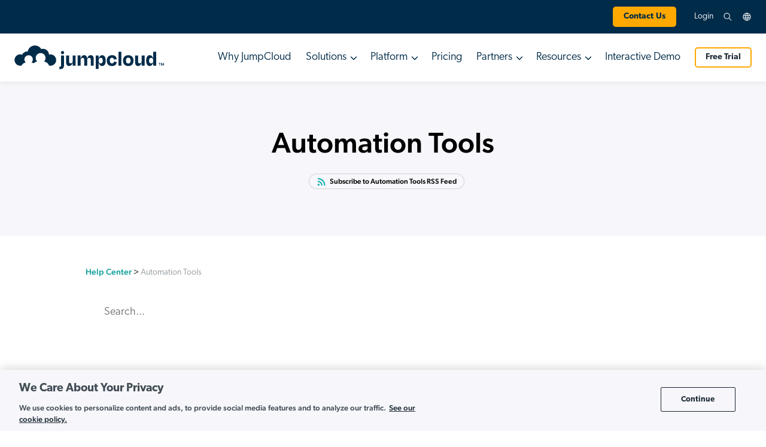

--- FILE ---
content_type: text/html; charset=UTF-8
request_url: https://jumpcloud.com/support/category/auto-tools
body_size: 37422
content:

<!doctype html>
<html lang="en-US" class="jc-html has-navbar-fixed-top" data-theme="jumpcloud">
<head><meta charset="UTF-8"><script>if(navigator.userAgent.match(/MSIE|Internet Explorer/i)||navigator.userAgent.match(/Trident\/7\..*?rv:11/i)){var href=document.location.href;if(!href.match(/[?&]nowprocket/)){if(href.indexOf("?")==-1){if(href.indexOf("#")==-1){document.location.href=href+"?nowprocket=1"}else{document.location.href=href.replace("#","?nowprocket=1#")}}else{if(href.indexOf("#")==-1){document.location.href=href+"&nowprocket=1"}else{document.location.href=href.replace("#","&nowprocket=1#")}}}}</script><script>(()=>{class RocketLazyLoadScripts{constructor(){this.v="2.0.3",this.userEvents=["keydown","keyup","mousedown","mouseup","mousemove","mouseover","mouseenter","mouseout","mouseleave","touchmove","touchstart","touchend","touchcancel","wheel","click","dblclick","input","visibilitychange"],this.attributeEvents=["onblur","onclick","oncontextmenu","ondblclick","onfocus","onmousedown","onmouseenter","onmouseleave","onmousemove","onmouseout","onmouseover","onmouseup","onmousewheel","onscroll","onsubmit"]}async t(){this.i(),this.o(),/iP(ad|hone)/.test(navigator.userAgent)&&this.h(),this.u(),this.l(this),this.m(),this.k(this),this.p(this),this._(),await Promise.all([this.R(),this.L()]),this.lastBreath=Date.now(),this.S(this),this.P(),this.D(),this.O(),this.M(),await this.C(this.delayedScripts.normal),await this.C(this.delayedScripts.defer),await this.C(this.delayedScripts.async),this.F("domReady"),await this.T(),await this.j(),await this.I(),this.F("windowLoad"),await this.A(),window.dispatchEvent(new Event("rocket-allScriptsLoaded")),this.everythingLoaded=!0,this.lastTouchEnd&&await new Promise((t=>setTimeout(t,500-Date.now()+this.lastTouchEnd))),this.H(),this.F("all"),this.U(),this.W()}i(){this.CSPIssue=sessionStorage.getItem("rocketCSPIssue"),document.addEventListener("securitypolicyviolation",(t=>{this.CSPIssue||"script-src-elem"!==t.violatedDirective||"data"!==t.blockedURI||(this.CSPIssue=!0,sessionStorage.setItem("rocketCSPIssue",!0))}),{isRocket:!0})}o(){window.addEventListener("pageshow",(t=>{this.persisted=t.persisted,this.realWindowLoadedFired=!0}),{isRocket:!0}),window.addEventListener("pagehide",(()=>{this.onFirstUserAction=null}),{isRocket:!0})}h(){let t;function e(e){t=e}window.addEventListener("touchstart",e,{isRocket:!0}),window.addEventListener("touchend",(function i(o){Math.abs(o.changedTouches[0].pageX-t.changedTouches[0].pageX)<10&&Math.abs(o.changedTouches[0].pageY-t.changedTouches[0].pageY)<10&&o.timeStamp-t.timeStamp<200&&(o.target.dispatchEvent(new PointerEvent("click",{target:o.target,bubbles:!0,cancelable:!0,detail:1})),event.preventDefault(),window.removeEventListener("touchstart",e,{isRocket:!0}),window.removeEventListener("touchend",i,{isRocket:!0}))}),{isRocket:!0})}q(t){this.userActionTriggered||("mousemove"!==t.type||this.firstMousemoveIgnored?"keyup"===t.type||"mouseover"===t.type||"mouseout"===t.type||(this.userActionTriggered=!0,this.onFirstUserAction&&this.onFirstUserAction()):this.firstMousemoveIgnored=!0),"click"===t.type&&t.preventDefault(),this.savedUserEvents.length>0&&(t.stopPropagation(),t.stopImmediatePropagation()),"touchstart"===this.lastEvent&&"touchend"===t.type&&(this.lastTouchEnd=Date.now()),"click"===t.type&&(this.lastTouchEnd=0),this.lastEvent=t.type,this.savedUserEvents.push(t)}u(){this.savedUserEvents=[],this.userEventHandler=this.q.bind(this),this.userEvents.forEach((t=>window.addEventListener(t,this.userEventHandler,{passive:!1,isRocket:!0})))}U(){this.userEvents.forEach((t=>window.removeEventListener(t,this.userEventHandler,{passive:!1,isRocket:!0}))),this.savedUserEvents.forEach((t=>{t.target.dispatchEvent(new window[t.constructor.name](t.type,t))}))}m(){this.eventsMutationObserver=new MutationObserver((t=>{const e="return false";for(const i of t){if("attributes"===i.type){const t=i.target.getAttribute(i.attributeName);t&&t!==e&&(i.target.setAttribute("data-rocket-"+i.attributeName,t),i.target["rocket"+i.attributeName]=new Function("event",t),i.target.setAttribute(i.attributeName,e))}"childList"===i.type&&i.addedNodes.forEach((t=>{if(t.nodeType===Node.ELEMENT_NODE)for(const i of t.attributes)this.attributeEvents.includes(i.name)&&i.value&&""!==i.value&&(t.setAttribute("data-rocket-"+i.name,i.value),t["rocket"+i.name]=new Function("event",i.value),t.setAttribute(i.name,e))}))}})),this.eventsMutationObserver.observe(document,{subtree:!0,childList:!0,attributeFilter:this.attributeEvents})}H(){this.eventsMutationObserver.disconnect(),this.attributeEvents.forEach((t=>{document.querySelectorAll("[data-rocket-"+t+"]").forEach((e=>{e.setAttribute(t,e.getAttribute("data-rocket-"+t)),e.removeAttribute("data-rocket-"+t)}))}))}k(t){Object.defineProperty(HTMLElement.prototype,"onclick",{get(){return this.rocketonclick||null},set(e){this.rocketonclick=e,this.setAttribute(t.everythingLoaded?"onclick":"data-rocket-onclick","this.rocketonclick(event)")}})}S(t){function e(e,i){let o=e[i];e[i]=null,Object.defineProperty(e,i,{get:()=>o,set(s){t.everythingLoaded?o=s:e["rocket"+i]=o=s}})}e(document,"onreadystatechange"),e(window,"onload"),e(window,"onpageshow");try{Object.defineProperty(document,"readyState",{get:()=>t.rocketReadyState,set(e){t.rocketReadyState=e},configurable:!0}),document.readyState="loading"}catch(t){console.log("WPRocket DJE readyState conflict, bypassing")}}l(t){this.originalAddEventListener=EventTarget.prototype.addEventListener,this.originalRemoveEventListener=EventTarget.prototype.removeEventListener,this.savedEventListeners=[],EventTarget.prototype.addEventListener=function(e,i,o){o&&o.isRocket||!t.B(e,this)&&!t.userEvents.includes(e)||t.B(e,this)&&!t.userActionTriggered||e.startsWith("rocket-")||t.everythingLoaded?t.originalAddEventListener.call(this,e,i,o):t.savedEventListeners.push({target:this,remove:!1,type:e,func:i,options:o})},EventTarget.prototype.removeEventListener=function(e,i,o){o&&o.isRocket||!t.B(e,this)&&!t.userEvents.includes(e)||t.B(e,this)&&!t.userActionTriggered||e.startsWith("rocket-")||t.everythingLoaded?t.originalRemoveEventListener.call(this,e,i,o):t.savedEventListeners.push({target:this,remove:!0,type:e,func:i,options:o})}}F(t){"all"===t&&(EventTarget.prototype.addEventListener=this.originalAddEventListener,EventTarget.prototype.removeEventListener=this.originalRemoveEventListener),this.savedEventListeners=this.savedEventListeners.filter((e=>{let i=e.type,o=e.target||window;return"domReady"===t&&"DOMContentLoaded"!==i&&"readystatechange"!==i||("windowLoad"===t&&"load"!==i&&"readystatechange"!==i&&"pageshow"!==i||(this.B(i,o)&&(i="rocket-"+i),e.remove?o.removeEventListener(i,e.func,e.options):o.addEventListener(i,e.func,e.options),!1))}))}p(t){let e;function i(e){return t.everythingLoaded?e:e.split(" ").map((t=>"load"===t||t.startsWith("load.")?"rocket-jquery-load":t)).join(" ")}function o(o){function s(e){const s=o.fn[e];o.fn[e]=o.fn.init.prototype[e]=function(){return this[0]===window&&t.userActionTriggered&&("string"==typeof arguments[0]||arguments[0]instanceof String?arguments[0]=i(arguments[0]):"object"==typeof arguments[0]&&Object.keys(arguments[0]).forEach((t=>{const e=arguments[0][t];delete arguments[0][t],arguments[0][i(t)]=e}))),s.apply(this,arguments),this}}if(o&&o.fn&&!t.allJQueries.includes(o)){const e={DOMContentLoaded:[],"rocket-DOMContentLoaded":[]};for(const t in e)document.addEventListener(t,(()=>{e[t].forEach((t=>t()))}),{isRocket:!0});o.fn.ready=o.fn.init.prototype.ready=function(i){function s(){parseInt(o.fn.jquery)>2?setTimeout((()=>i.bind(document)(o))):i.bind(document)(o)}return t.realDomReadyFired?!t.userActionTriggered||t.fauxDomReadyFired?s():e["rocket-DOMContentLoaded"].push(s):e.DOMContentLoaded.push(s),o([])},s("on"),s("one"),s("off"),t.allJQueries.push(o)}e=o}t.allJQueries=[],o(window.jQuery),Object.defineProperty(window,"jQuery",{get:()=>e,set(t){o(t)}})}P(){const t=new Map;document.write=document.writeln=function(e){const i=document.currentScript,o=document.createRange(),s=i.parentElement;let n=t.get(i);void 0===n&&(n=i.nextSibling,t.set(i,n));const c=document.createDocumentFragment();o.setStart(c,0),c.appendChild(o.createContextualFragment(e)),s.insertBefore(c,n)}}async R(){return new Promise((t=>{this.userActionTriggered?t():this.onFirstUserAction=t}))}async L(){return new Promise((t=>{document.addEventListener("DOMContentLoaded",(()=>{this.realDomReadyFired=!0,t()}),{isRocket:!0})}))}async I(){return this.realWindowLoadedFired?Promise.resolve():new Promise((t=>{window.addEventListener("load",t,{isRocket:!0})}))}M(){this.pendingScripts=[];this.scriptsMutationObserver=new MutationObserver((t=>{for(const e of t)e.addedNodes.forEach((t=>{"SCRIPT"!==t.tagName||t.noModule||t.isWPRocket||this.pendingScripts.push({script:t,promise:new Promise((e=>{const i=()=>{const i=this.pendingScripts.findIndex((e=>e.script===t));i>=0&&this.pendingScripts.splice(i,1),e()};t.addEventListener("load",i,{isRocket:!0}),t.addEventListener("error",i,{isRocket:!0}),setTimeout(i,1e3)}))})}))})),this.scriptsMutationObserver.observe(document,{childList:!0,subtree:!0})}async j(){await this.J(),this.pendingScripts.length?(await this.pendingScripts[0].promise,await this.j()):this.scriptsMutationObserver.disconnect()}D(){this.delayedScripts={normal:[],async:[],defer:[]},document.querySelectorAll("script[type$=rocketlazyloadscript]").forEach((t=>{t.hasAttribute("data-rocket-src")?t.hasAttribute("async")&&!1!==t.async?this.delayedScripts.async.push(t):t.hasAttribute("defer")&&!1!==t.defer||"module"===t.getAttribute("data-rocket-type")?this.delayedScripts.defer.push(t):this.delayedScripts.normal.push(t):this.delayedScripts.normal.push(t)}))}async _(){await this.L();let t=[];document.querySelectorAll("script[type$=rocketlazyloadscript][data-rocket-src]").forEach((e=>{let i=e.getAttribute("data-rocket-src");if(i&&!i.startsWith("data:")){i.startsWith("//")&&(i=location.protocol+i);try{const o=new URL(i).origin;o!==location.origin&&t.push({src:o,crossOrigin:e.crossOrigin||"module"===e.getAttribute("data-rocket-type")})}catch(t){}}})),t=[...new Map(t.map((t=>[JSON.stringify(t),t]))).values()],this.N(t,"preconnect")}async $(t){if(await this.G(),!0!==t.noModule||!("noModule"in HTMLScriptElement.prototype))return new Promise((e=>{let i;function o(){(i||t).setAttribute("data-rocket-status","executed"),e()}try{if(navigator.userAgent.includes("Firefox/")||""===navigator.vendor||this.CSPIssue)i=document.createElement("script"),[...t.attributes].forEach((t=>{let e=t.nodeName;"type"!==e&&("data-rocket-type"===e&&(e="type"),"data-rocket-src"===e&&(e="src"),i.setAttribute(e,t.nodeValue))})),t.text&&(i.text=t.text),t.nonce&&(i.nonce=t.nonce),i.hasAttribute("src")?(i.addEventListener("load",o,{isRocket:!0}),i.addEventListener("error",(()=>{i.setAttribute("data-rocket-status","failed-network"),e()}),{isRocket:!0}),setTimeout((()=>{i.isConnected||e()}),1)):(i.text=t.text,o()),i.isWPRocket=!0,t.parentNode.replaceChild(i,t);else{const i=t.getAttribute("data-rocket-type"),s=t.getAttribute("data-rocket-src");i?(t.type=i,t.removeAttribute("data-rocket-type")):t.removeAttribute("type"),t.addEventListener("load",o,{isRocket:!0}),t.addEventListener("error",(i=>{this.CSPIssue&&i.target.src.startsWith("data:")?(console.log("WPRocket: CSP fallback activated"),t.removeAttribute("src"),this.$(t).then(e)):(t.setAttribute("data-rocket-status","failed-network"),e())}),{isRocket:!0}),s?(t.fetchPriority="high",t.removeAttribute("data-rocket-src"),t.src=s):t.src="data:text/javascript;base64,"+window.btoa(unescape(encodeURIComponent(t.text)))}}catch(i){t.setAttribute("data-rocket-status","failed-transform"),e()}}));t.setAttribute("data-rocket-status","skipped")}async C(t){const e=t.shift();return e?(e.isConnected&&await this.$(e),this.C(t)):Promise.resolve()}O(){this.N([...this.delayedScripts.normal,...this.delayedScripts.defer,...this.delayedScripts.async],"preload")}N(t,e){this.trash=this.trash||[];let i=!0;var o=document.createDocumentFragment();t.forEach((t=>{const s=t.getAttribute&&t.getAttribute("data-rocket-src")||t.src;if(s&&!s.startsWith("data:")){const n=document.createElement("link");n.href=s,n.rel=e,"preconnect"!==e&&(n.as="script",n.fetchPriority=i?"high":"low"),t.getAttribute&&"module"===t.getAttribute("data-rocket-type")&&(n.crossOrigin=!0),t.crossOrigin&&(n.crossOrigin=t.crossOrigin),t.integrity&&(n.integrity=t.integrity),t.nonce&&(n.nonce=t.nonce),o.appendChild(n),this.trash.push(n),i=!1}})),document.head.appendChild(o)}W(){this.trash.forEach((t=>t.remove()))}async T(){try{document.readyState="interactive"}catch(t){}this.fauxDomReadyFired=!0;try{await this.G(),document.dispatchEvent(new Event("rocket-readystatechange")),await this.G(),document.rocketonreadystatechange&&document.rocketonreadystatechange(),await this.G(),document.dispatchEvent(new Event("rocket-DOMContentLoaded")),await this.G(),window.dispatchEvent(new Event("rocket-DOMContentLoaded"))}catch(t){console.error(t)}}async A(){try{document.readyState="complete"}catch(t){}try{await this.G(),document.dispatchEvent(new Event("rocket-readystatechange")),await this.G(),document.rocketonreadystatechange&&document.rocketonreadystatechange(),await this.G(),window.dispatchEvent(new Event("rocket-load")),await this.G(),window.rocketonload&&window.rocketonload(),await this.G(),this.allJQueries.forEach((t=>t(window).trigger("rocket-jquery-load"))),await this.G();const t=new Event("rocket-pageshow");t.persisted=this.persisted,window.dispatchEvent(t),await this.G(),window.rocketonpageshow&&window.rocketonpageshow({persisted:this.persisted})}catch(t){console.error(t)}}async G(){Date.now()-this.lastBreath>45&&(await this.J(),this.lastBreath=Date.now())}async J(){return document.hidden?new Promise((t=>setTimeout(t))):new Promise((t=>requestAnimationFrame(t)))}B(t,e){return e===document&&"readystatechange"===t||(e===document&&"DOMContentLoaded"===t||(e===window&&"DOMContentLoaded"===t||(e===window&&"load"===t||e===window&&"pageshow"===t)))}static run(){(new RocketLazyLoadScripts).t()}}RocketLazyLoadScripts.run()})();</script>
            <script nowprocket="1" async src='https://august.takingbackjuly.com/i/a8dee78d9d5daed23674204439ed054e.js' data-ch='cheq4ppc' class='ct_clicktrue_13278' data-jsonp="onCheqResponse"></script>
    
    <!-- Microsoft UET Consent Mode -->
    <script nowprocket="1">
        window.uetq = window.uetq || [];
        window.uetq.push('consent', 'default', {
            'ad_storage': 'denied'
        });
    </script>

    
<!-- OneTrust Cookies Consent Notice start for jumpcloud.com -->
<script type="text/javascript" src="https://cdn.cookielaw.org/consent/2f8f41b6-56b2-430a-8d2e-a63f62fc69d8/OtAutoBlock.js" nowprocket="1"></script>
<script src="https://cdn.cookielaw.org/scripttemplates/otSDKStub.js" type="text/javascript" charset="UTF-8" data-domain-script="2f8f41b6-56b2-430a-8d2e-a63f62fc69d8" nowprocket="1"></script>
<script type="text/javascript" nowprocket="1">
function OptanonWrapper() {
    const requiredConsentGroups = ['C0004', 'C0002'];
    const allConsentGroups = ['C0004', 'C0003', 'C0002'];
    
    const optc = "C0004";
    const splitFailed = getCookie('JCSplitFailed');
    const htmlElement = document.documentElement;

    // Initialize Segment after OneTrust is ready
    if (OnetrustActiveGroups && requiredConsentGroups.every(value => OnetrustActiveGroups.includes(value))) {
        if (!window.segmentInitialized && window.SegmentEvents && typeof window.SegmentEvents.init === 'function') {
            window.SegmentEvents.init();
            window.segmentInitialized = true;
        }
    }

    function processConsentUpdate(consentGroups) {
        const consentKey = consentGroups ? consentGroups.split(',').filter(Boolean).sort().join(',') : '';
        
        let lastProcessedState = null;
        try {
            lastProcessedState = localStorage.getItem('jc_lastProcessedConsentState');
        } catch (e) {
            // localStorage access denied - continue without deduplication
        }
        
        if (lastProcessedState === consentKey) {
            return;
        }
        
        try {
            localStorage.setItem('jc_lastProcessedConsentState', consentKey);
        } catch (e) {
            // localStorage access denied - continue without storing state
        }
        
        const consentArray = consentKey ? consentKey.split(',') : [];
        
        if (requiredConsentGroups.every(value => consentArray.includes(value))) {
            const countryCode = OneTrust.getGeolocationData().country || '';
            
            if (window.UiEvents && typeof window.UiEvents.triggerButtonClicked === 'function') {
                window.UiEvents.triggerButtonClicked({
                    description: 'Cookie Consent Customized',
                    page: window.location.pathname,
                    section: 'cookie-consent',
                    text: 'Cookie Settings',
                    region: countryCode,
                    value: consentKey ? consentKey : 'unknown',
                });
            }
        } else {
            if (window.UiEvents && typeof window.UiEvents.markConsentDeclined === 'function') {
                window.UiEvents.markConsentDeclined();
            }
        }
    }

    if (typeof OnetrustActiveGroups !== 'undefined') {
        processConsentUpdate(OnetrustActiveGroups);
    }

    // Microsoft UET
    if (OnetrustActiveGroups && allConsentGroups.every(value => OnetrustActiveGroups.includes(value))) {
        window.uetq = window.uetq || [];
        window.uetq.push('consent', 'update', {
            'ad_storage': 'granted'
        });
    } else {
        window.uetq = window.uetq || [];
        window.uetq.push('consent', 'default', {
            'ad_storage': 'denied'
        });
    }

    // Check if cookie banner is visible and add appropriate class
    if (typeof Optanon !== 'undefined') {
        if (Optanon.IsAlertBoxClosed()) {
            htmlElement.classList.add('cookie-banner-hidden');
            htmlElement.classList.remove('cookie-banner-visible');
        } else {
            htmlElement.classList.add('cookie-banner-visible');
            htmlElement.classList.remove('cookie-banner-hidden');
        }
    }

    // Listen for banner closing
    document.addEventListener('consent.onetrust', function(event) {
        if (event.detail.IsAlertBoxClosed) {
            htmlElement.classList.add('cookie-banner-hidden');
            htmlElement.classList.remove('cookie-banner-visible');
        }
    });

    if (!splitFailed) {
        if (OnetrustActiveGroups && OnetrustActiveGroups.includes(optc)) {
            setExperimentsConsent(true);
        } else {
            setExperimentsConsent(false);
        };
    }

    function setExperimentsConsent(status) {
        const retryCallLimit = 10;
        let retry = 0;

        const fetchingExperiments = setInterval(async () => {
            if (window.experiments && (window.experiments.isReady && retry < retryCallLimit)) {
                window.experiments.UserConsent.setStatus(status);
                clearInterval(fetchingExperiments);
            } else {
                retry += 1;
            }
        }, 100);
    };

    function getCookie(name) {
        const value = `; ${document.cookie}`;
        const parts = value.split(`; ${name}=`);
        if (parts.length === 2) return parts.pop().split(';').shift();
    }

    const privacyBtn = document.querySelector('#ot-sdk-btn');
    const privacyHash = '#privacy-preferences';
    window.addEventListener('hashchange', () => {
        if (privacyBtn && window.location.hash === privacyHash) {
            history.replaceState("", document.title, window.location.pathname + window.location.search);
            privacyBtn.click();
        }
    });
}
</script>
<!-- OneTrust Cookies Consent Notice end for jumpcloud.com -->

    <!-- Marketo Forms -->
    <script type="rocketlazyloadscript" data-rocket-src="//info.jumpcloud.com/js/forms2/js/forms2.min.js" data-rocket-defer defer></script>

    
    
    <meta name="viewport" content="width=device-width, initial-scale=1">
    <meta name="referrer" content="no-referrer-when-downgrade">
    <meta name="google-site-verification" content="V9rNPRiIt82BsFNTAQFybDpuZE70Y0LImdBISN3ZdqI" />
    <link rel="profile" href="https://gmpg.org/xfn/11">

    <link id="apple_icon_57x57" rel="apple-touch-icon" sizes="57x57" href="https://jumpcloud.com/wp-content/themes/jumpcloud/assets/images/favicons/apple-icon-57x57-light.png">
    <link id="apple_icon_60x60" rel="apple-touch-icon" sizes="60x60" href="https://jumpcloud.com/wp-content/themes/jumpcloud/assets/images/favicons/apple-icon-60x60-light.png">
    <link id="apple_icon_72x72" rel="apple-touch-icon" sizes="72x72" href="https://jumpcloud.com/wp-content/themes/jumpcloud/assets/images/favicons/apple-icon-72x72-light.png">
    <link id="apple_icon_76x76" rel="apple-touch-icon" sizes="76x76" href="https://jumpcloud.com/wp-content/themes/jumpcloud/assets/images/favicons/apple-icon-76x76-light.png">
    <link id="apple_icon_114x114" rel="apple-touch-icon" sizes="114x114" href="https://jumpcloud.com/wp-content/themes/jumpcloud/assets/images/favicons/apple-icon-114x114-light.png">
    <link id="apple_icon_120x120" rel="apple-touch-icon" sizes="120x120" href="https://jumpcloud.com/wp-content/themes/jumpcloud/assets/images/favicons/apple-icon-120x120-light.png">
    <link id="apple_icon_144x144" rel="apple-touch-icon" sizes="144x144" href="https://jumpcloud.com/wp-content/themes/jumpcloud/assets/images/favicons/apple-icon-144x144-light.png">
    <link id="apple_icon_152x152" rel="apple-touch-icon" sizes="152x152" href="https://jumpcloud.com/wp-content/themes/jumpcloud/assets/images/favicons/apple-icon-152x152-light.png">
    <link id="apple_icon_180x180" rel="apple-touch-icon" sizes="180x180" href="https://jumpcloud.com/wp-content/themes/jumpcloud/assets/images/favicons/apple-icon-180x180-light.png">
    <link id="android_icon_192x192" rel="icon" type="image/png" sizes="192x192"  href="https://jumpcloud.com/wp-content/themes/jumpcloud/assets/images/favicons/android-icon-192x192-light.png">
    <link id="favicon_32x32" rel="icon" type="image/png" sizes="32x32" href="https://jumpcloud.com/wp-content/themes/jumpcloud/assets/images/favicons/favicon-32x32-light.png">
    <link id="favicon_96x96" rel="icon" type="image/png" sizes="96x96" href="https://jumpcloud.com/wp-content/themes/jumpcloud/assets/images/favicons/favicon-96x96-light.png">
    <link id="favicon_16x16" rel="icon" type="image/png" sizes="16x16" href="https://jumpcloud.com/wp-content/themes/jumpcloud/assets/images/favicons/favicon-16x16-light.png">
    <link id="manifest" rel="manifest" href="/wp-content/themes/jumpcloud/assets/images/favicons/manifest-light.json">
    <meta id="msapplication_TileColor" name="msapplication-TileColor" content="#ffffff">
    <meta id="msapplication_TileImage" name="msapplication-TileImage" content="/ms-icon-144x144-light.png">
    <meta id="theme_color" name="theme-color" content="#ffffff">

    <meta name="facebook-domain-verification" content="3cr5fo5ylo3h5e3l88en0n1x33s3ge" />

    <script type="rocketlazyloadscript" data-rocket-src="https://www.google.com/recaptcha/api.js" defer></script>

    <!-- Dns Pre Fetch -->
    <link rel="preconnect" href="https://connect.facebook.net">
    <link rel="preconnect" href="https://use.typekit.net">
    <link rel="preconnect" href="https://www.google-analytics.com">
    <link rel="preconnect" href="https://www.google.com">
    <link rel="preconnect" href="https://grow.clearbitjs.com">
    <link rel="preconnect" href="https://data.adxcel-ec2.com">
    <link rel="preconnect" href="https://q.quora.com">
    <link rel="preconnect" href="https://scout-cdn.salesloft.com">

    <!-- Async Load Adobe TypeKit Fonts -->
    <script nowprocket>
        (function(d) {
            var config = {
            kitId: 'wnx0fhv',
            scriptTimeout: 3000,
            async: true
            },
            h=d.documentElement,t=setTimeout(function(){h.className=h.className.replace(/\bwf-loading\b/g,"")+" wf-inactive";},config.scriptTimeout),tk=d.createElement("script"),f=false,s=d.getElementsByTagName("script")[0],a;h.className+=" wf-loading";tk.src='https://use.typekit.net/'+config.kitId+'.js';tk.async=true;tk.onload=tk.onreadystatechange=function(){a=this.readyState;if(f||a&&a!="complete"&&a!="loaded")return;f=true;clearTimeout(t);try{Typekit.load(config)}catch(e){}};s.parentNode.insertBefore(tk,s)
        })(document);
    </script>

    <!-- Webeo -->
    <script type="rocketlazyloadscript" data-rocket-type="text/javascript" data-rocket-src="https://secure.intelligent-business-7.com/js/794426.js"  data-rocket-defer defer></script>

    <!-- Cloudflare Prefetch URLs -->
    <link rel="prefetch" href="/wp-content/themes/jumpcloud/assets/misc/manifest.txt">

    <meta name='robots' content='noindex, follow' />
	<style>img:is([sizes="auto" i], [sizes^="auto," i]) { contain-intrinsic-size: 3000px 1500px }</style>
	
	<!-- This site is optimized with the Yoast SEO Premium plugin v25.3.1 (Yoast SEO v25.3.1) - https://yoast.com/wordpress/plugins/seo/ -->
	<title>Automation Tools Archives - JumpCloud</title>
<link crossorigin data-rocket-preconnect href="https://www.gstatic.com" rel="preconnect">
<link crossorigin data-rocket-preconnect href="https://cdn.pdst.fm" rel="preconnect">
<link crossorigin data-rocket-preconnect href="https://use.typekit.net" rel="preconnect">
<link crossorigin data-rocket-preconnect href="https://august.takingbackjuly.com" rel="preconnect">
<link crossorigin data-rocket-preconnect href="https://cdn.cookielaw.org" rel="preconnect">
<link crossorigin data-rocket-preconnect href="https://info.jumpcloud.com" rel="preconnect">
<link crossorigin data-rocket-preconnect href="https://www.google.com" rel="preconnect">
<link crossorigin data-rocket-preconnect href="https://secure.intelligent-business-7.com" rel="preconnect">
<link crossorigin data-rocket-preconnect href="https://www.googletagmanager.com" rel="preconnect"><link rel="preload" data-rocket-preload as="image" href="https://jumpcloud.com/wp-content/themes/jumpcloud/assets/images/logos/jumpcloud-logo-tm-oceanblue.svg" fetchpriority="high">
	<meta name="description" content="For more advanced admins, learn how to use automation tools like the JumpCloud API and the JumpCloud PowerShell Module to complete tasks at scale." />
	<meta property="og:locale" content="en_US" />
	<meta property="og:type" content="article" />
	<meta property="og:title" content="Automation Tools Archives" />
	<meta property="og:description" content="For more advanced admins, learn how to use automation tools like the JumpCloud API and the JumpCloud PowerShell Module to complete tasks at scale." />
	<meta property="og:url" content="https://jumpcloud.com/support/category/auto-tools" />
	<meta property="og:site_name" content="JumpCloud" />
	<meta property="og:image" content="https://jumpcloud.com/wp-content/uploads/2023/01/jumpcloud-logo-2023.png" />
	<meta property="og:image:width" content="1200" />
	<meta property="og:image:height" content="627" />
	<meta property="og:image:type" content="image/png" />
	<meta name="twitter:card" content="summary_large_image" />
	<script type="application/ld+json" class="yoast-schema-graph">{"@context":"https://schema.org","@graph":[{"@type":"CollectionPage","@id":"https://jumpcloud.com/support/category/auto-tools","url":"https://jumpcloud.com/support/category/auto-tools","name":"Automation Tools Archives - JumpCloud","isPartOf":{"@id":"https://jumpcloud.com/#website"},"description":"For more advanced admins, learn how to use automation tools like the JumpCloud API and the JumpCloud PowerShell Module to complete tasks at scale.","breadcrumb":{"@id":"https://jumpcloud.com/support/category/auto-tools#breadcrumb"},"inLanguage":"en-US"},{"@type":"BreadcrumbList","@id":"https://jumpcloud.com/support/category/auto-tools#breadcrumb","itemListElement":[{"@type":"ListItem","position":1,"name":"Home","item":"https://jumpcloud.com/"},{"@type":"ListItem","position":2,"name":"Automation Tools"}]},{"@type":"WebSite","@id":"https://jumpcloud.com/#website","url":"https://jumpcloud.com/","name":"JumpCloud","description":"Daily insights on directory services, IAM, LDAP, identity security, SSO, system management (Mac, Windows, Linux), networking, and the cloud.","publisher":{"@id":"https://jumpcloud.com/#organization"},"potentialAction":[{"@type":"SearchAction","target":{"@type":"EntryPoint","urlTemplate":"https://jumpcloud.com/?s={search_term_string}"},"query-input":{"@type":"PropertyValueSpecification","valueRequired":true,"valueName":"search_term_string"}}],"inLanguage":"en-US"},{"@type":"Organization","@id":"https://jumpcloud.com/#organization","name":"JumpCloud","url":"https://jumpcloud.com/","logo":{"@type":"ImageObject","inLanguage":"en-US","@id":"https://jumpcloud.com/#/schema/logo/image/","url":"https://jumpcloud.com/wp-content/uploads/2021/01/jc-logo-brand-2021.png","contentUrl":"https://jumpcloud.com/wp-content/uploads/2021/01/jc-logo-brand-2021.png","width":598,"height":101,"caption":"JumpCloud"},"image":{"@id":"https://jumpcloud.com/#/schema/logo/image/"}}]}</script>
	<!-- / Yoast SEO Premium plugin. -->



<link rel="alternate" type="application/rss+xml" title="JumpCloud &raquo; Feed" href="https://jumpcloud.com/feed" />
<link rel="alternate" type="application/rss+xml" title="JumpCloud &raquo; Comments Feed" href="https://jumpcloud.com/comments/feed" />
<link rel="alternate" type="application/rss+xml" title="JumpCloud &raquo; Automation Tools Support Category Feed" href="https://jumpcloud.com/support/category/auto-tools/feed" />
<style id='classic-theme-styles-inline-css'>
/*! This file is auto-generated */
.wp-block-button__link{color:#fff;background-color:#32373c;border-radius:9999px;box-shadow:none;text-decoration:none;padding:calc(.667em + 2px) calc(1.333em + 2px);font-size:1.125em}.wp-block-file__button{background:#32373c;color:#fff;text-decoration:none}
</style>
<style id='co-authors-plus-coauthors-style-inline-css'>
.wp-block-co-authors-plus-coauthors.is-layout-flow [class*=wp-block-co-authors-plus]{display:inline}

</style>
<style id='co-authors-plus-avatar-style-inline-css'>
.wp-block-co-authors-plus-avatar :where(img){height:auto;max-width:100%;vertical-align:bottom}.wp-block-co-authors-plus-coauthors.is-layout-flow .wp-block-co-authors-plus-avatar :where(img){vertical-align:middle}.wp-block-co-authors-plus-avatar:is(.alignleft,.alignright){display:table}.wp-block-co-authors-plus-avatar.aligncenter{display:table;margin-inline:auto}

</style>
<style id='co-authors-plus-image-style-inline-css'>
.wp-block-co-authors-plus-image{margin-bottom:0}.wp-block-co-authors-plus-image :where(img){height:auto;max-width:100%;vertical-align:bottom}.wp-block-co-authors-plus-coauthors.is-layout-flow .wp-block-co-authors-plus-image :where(img){vertical-align:middle}.wp-block-co-authors-plus-image:is(.alignfull,.alignwide) :where(img){width:100%}.wp-block-co-authors-plus-image:is(.alignleft,.alignright){display:table}.wp-block-co-authors-plus-image.aligncenter{display:table;margin-inline:auto}

</style>
<link rel='stylesheet' id='ow-editorial-block-editor-css-css' href='https://jumpcloud.com/wp-content/plugins/ow-editorial-comments/assets/css/block-editor.css?ver=1750694851' media='all' />
<style id='global-styles-inline-css'>
:root{--wp--preset--aspect-ratio--square: 1;--wp--preset--aspect-ratio--4-3: 4/3;--wp--preset--aspect-ratio--3-4: 3/4;--wp--preset--aspect-ratio--3-2: 3/2;--wp--preset--aspect-ratio--2-3: 2/3;--wp--preset--aspect-ratio--16-9: 16/9;--wp--preset--aspect-ratio--9-16: 9/16;--wp--preset--color--black: #000000;--wp--preset--color--cyan-bluish-gray: #abb8c3;--wp--preset--color--white: #ffffff;--wp--preset--color--pale-pink: #f78da7;--wp--preset--color--vivid-red: #cf2e2e;--wp--preset--color--luminous-vivid-orange: #ff6900;--wp--preset--color--luminous-vivid-amber: #fcb900;--wp--preset--color--light-green-cyan: #7bdcb5;--wp--preset--color--vivid-green-cyan: #00d084;--wp--preset--color--pale-cyan-blue: #8ed1fc;--wp--preset--color--vivid-cyan-blue: #0693e3;--wp--preset--color--vivid-purple: #9b51e0;--wp--preset--gradient--vivid-cyan-blue-to-vivid-purple: linear-gradient(135deg,rgba(6,147,227,1) 0%,rgb(155,81,224) 100%);--wp--preset--gradient--light-green-cyan-to-vivid-green-cyan: linear-gradient(135deg,rgb(122,220,180) 0%,rgb(0,208,130) 100%);--wp--preset--gradient--luminous-vivid-amber-to-luminous-vivid-orange: linear-gradient(135deg,rgba(252,185,0,1) 0%,rgba(255,105,0,1) 100%);--wp--preset--gradient--luminous-vivid-orange-to-vivid-red: linear-gradient(135deg,rgba(255,105,0,1) 0%,rgb(207,46,46) 100%);--wp--preset--gradient--very-light-gray-to-cyan-bluish-gray: linear-gradient(135deg,rgb(238,238,238) 0%,rgb(169,184,195) 100%);--wp--preset--gradient--cool-to-warm-spectrum: linear-gradient(135deg,rgb(74,234,220) 0%,rgb(151,120,209) 20%,rgb(207,42,186) 40%,rgb(238,44,130) 60%,rgb(251,105,98) 80%,rgb(254,248,76) 100%);--wp--preset--gradient--blush-light-purple: linear-gradient(135deg,rgb(255,206,236) 0%,rgb(152,150,240) 100%);--wp--preset--gradient--blush-bordeaux: linear-gradient(135deg,rgb(254,205,165) 0%,rgb(254,45,45) 50%,rgb(107,0,62) 100%);--wp--preset--gradient--luminous-dusk: linear-gradient(135deg,rgb(255,203,112) 0%,rgb(199,81,192) 50%,rgb(65,88,208) 100%);--wp--preset--gradient--pale-ocean: linear-gradient(135deg,rgb(255,245,203) 0%,rgb(182,227,212) 50%,rgb(51,167,181) 100%);--wp--preset--gradient--electric-grass: linear-gradient(135deg,rgb(202,248,128) 0%,rgb(113,206,126) 100%);--wp--preset--gradient--midnight: linear-gradient(135deg,rgb(2,3,129) 0%,rgb(40,116,252) 100%);--wp--preset--font-size--small: 13px;--wp--preset--font-size--medium: 20px;--wp--preset--font-size--large: 36px;--wp--preset--font-size--x-large: 42px;--wp--preset--spacing--20: 0.44rem;--wp--preset--spacing--30: 0.67rem;--wp--preset--spacing--40: 1rem;--wp--preset--spacing--50: 1.5rem;--wp--preset--spacing--60: 2.25rem;--wp--preset--spacing--70: 3.38rem;--wp--preset--spacing--80: 5.06rem;--wp--preset--shadow--natural: 6px 6px 9px rgba(0, 0, 0, 0.2);--wp--preset--shadow--deep: 12px 12px 50px rgba(0, 0, 0, 0.4);--wp--preset--shadow--sharp: 6px 6px 0px rgba(0, 0, 0, 0.2);--wp--preset--shadow--outlined: 6px 6px 0px -3px rgba(255, 255, 255, 1), 6px 6px rgba(0, 0, 0, 1);--wp--preset--shadow--crisp: 6px 6px 0px rgba(0, 0, 0, 1);}:where(.is-layout-flex){gap: 0.5em;}:where(.is-layout-grid){gap: 0.5em;}body .is-layout-flex{display: flex;}.is-layout-flex{flex-wrap: wrap;align-items: center;}.is-layout-flex > :is(*, div){margin: 0;}body .is-layout-grid{display: grid;}.is-layout-grid > :is(*, div){margin: 0;}:where(.wp-block-columns.is-layout-flex){gap: 2em;}:where(.wp-block-columns.is-layout-grid){gap: 2em;}:where(.wp-block-post-template.is-layout-flex){gap: 1.25em;}:where(.wp-block-post-template.is-layout-grid){gap: 1.25em;}.has-black-color{color: var(--wp--preset--color--black) !important;}.has-cyan-bluish-gray-color{color: var(--wp--preset--color--cyan-bluish-gray) !important;}.has-white-color{color: var(--wp--preset--color--white) !important;}.has-pale-pink-color{color: var(--wp--preset--color--pale-pink) !important;}.has-vivid-red-color{color: var(--wp--preset--color--vivid-red) !important;}.has-luminous-vivid-orange-color{color: var(--wp--preset--color--luminous-vivid-orange) !important;}.has-luminous-vivid-amber-color{color: var(--wp--preset--color--luminous-vivid-amber) !important;}.has-light-green-cyan-color{color: var(--wp--preset--color--light-green-cyan) !important;}.has-vivid-green-cyan-color{color: var(--wp--preset--color--vivid-green-cyan) !important;}.has-pale-cyan-blue-color{color: var(--wp--preset--color--pale-cyan-blue) !important;}.has-vivid-cyan-blue-color{color: var(--wp--preset--color--vivid-cyan-blue) !important;}.has-vivid-purple-color{color: var(--wp--preset--color--vivid-purple) !important;}.has-black-background-color{background-color: var(--wp--preset--color--black) !important;}.has-cyan-bluish-gray-background-color{background-color: var(--wp--preset--color--cyan-bluish-gray) !important;}.has-white-background-color{background-color: var(--wp--preset--color--white) !important;}.has-pale-pink-background-color{background-color: var(--wp--preset--color--pale-pink) !important;}.has-vivid-red-background-color{background-color: var(--wp--preset--color--vivid-red) !important;}.has-luminous-vivid-orange-background-color{background-color: var(--wp--preset--color--luminous-vivid-orange) !important;}.has-luminous-vivid-amber-background-color{background-color: var(--wp--preset--color--luminous-vivid-amber) !important;}.has-light-green-cyan-background-color{background-color: var(--wp--preset--color--light-green-cyan) !important;}.has-vivid-green-cyan-background-color{background-color: var(--wp--preset--color--vivid-green-cyan) !important;}.has-pale-cyan-blue-background-color{background-color: var(--wp--preset--color--pale-cyan-blue) !important;}.has-vivid-cyan-blue-background-color{background-color: var(--wp--preset--color--vivid-cyan-blue) !important;}.has-vivid-purple-background-color{background-color: var(--wp--preset--color--vivid-purple) !important;}.has-black-border-color{border-color: var(--wp--preset--color--black) !important;}.has-cyan-bluish-gray-border-color{border-color: var(--wp--preset--color--cyan-bluish-gray) !important;}.has-white-border-color{border-color: var(--wp--preset--color--white) !important;}.has-pale-pink-border-color{border-color: var(--wp--preset--color--pale-pink) !important;}.has-vivid-red-border-color{border-color: var(--wp--preset--color--vivid-red) !important;}.has-luminous-vivid-orange-border-color{border-color: var(--wp--preset--color--luminous-vivid-orange) !important;}.has-luminous-vivid-amber-border-color{border-color: var(--wp--preset--color--luminous-vivid-amber) !important;}.has-light-green-cyan-border-color{border-color: var(--wp--preset--color--light-green-cyan) !important;}.has-vivid-green-cyan-border-color{border-color: var(--wp--preset--color--vivid-green-cyan) !important;}.has-pale-cyan-blue-border-color{border-color: var(--wp--preset--color--pale-cyan-blue) !important;}.has-vivid-cyan-blue-border-color{border-color: var(--wp--preset--color--vivid-cyan-blue) !important;}.has-vivid-purple-border-color{border-color: var(--wp--preset--color--vivid-purple) !important;}.has-vivid-cyan-blue-to-vivid-purple-gradient-background{background: var(--wp--preset--gradient--vivid-cyan-blue-to-vivid-purple) !important;}.has-light-green-cyan-to-vivid-green-cyan-gradient-background{background: var(--wp--preset--gradient--light-green-cyan-to-vivid-green-cyan) !important;}.has-luminous-vivid-amber-to-luminous-vivid-orange-gradient-background{background: var(--wp--preset--gradient--luminous-vivid-amber-to-luminous-vivid-orange) !important;}.has-luminous-vivid-orange-to-vivid-red-gradient-background{background: var(--wp--preset--gradient--luminous-vivid-orange-to-vivid-red) !important;}.has-very-light-gray-to-cyan-bluish-gray-gradient-background{background: var(--wp--preset--gradient--very-light-gray-to-cyan-bluish-gray) !important;}.has-cool-to-warm-spectrum-gradient-background{background: var(--wp--preset--gradient--cool-to-warm-spectrum) !important;}.has-blush-light-purple-gradient-background{background: var(--wp--preset--gradient--blush-light-purple) !important;}.has-blush-bordeaux-gradient-background{background: var(--wp--preset--gradient--blush-bordeaux) !important;}.has-luminous-dusk-gradient-background{background: var(--wp--preset--gradient--luminous-dusk) !important;}.has-pale-ocean-gradient-background{background: var(--wp--preset--gradient--pale-ocean) !important;}.has-electric-grass-gradient-background{background: var(--wp--preset--gradient--electric-grass) !important;}.has-midnight-gradient-background{background: var(--wp--preset--gradient--midnight) !important;}.has-small-font-size{font-size: var(--wp--preset--font-size--small) !important;}.has-medium-font-size{font-size: var(--wp--preset--font-size--medium) !important;}.has-large-font-size{font-size: var(--wp--preset--font-size--large) !important;}.has-x-large-font-size{font-size: var(--wp--preset--font-size--x-large) !important;}
:where(.wp-block-post-template.is-layout-flex){gap: 1.25em;}:where(.wp-block-post-template.is-layout-grid){gap: 1.25em;}
:where(.wp-block-columns.is-layout-flex){gap: 2em;}:where(.wp-block-columns.is-layout-grid){gap: 2em;}
:root :where(.wp-block-pullquote){font-size: 1.5em;line-height: 1.6;}
</style>
<style id='akismet-widget-style-inline-css'>

			.a-stats {
				--akismet-color-mid-green: #357b49;
				--akismet-color-white: #fff;
				--akismet-color-light-grey: #f6f7f7;

				max-width: 350px;
				width: auto;
			}

			.a-stats * {
				all: unset;
				box-sizing: border-box;
			}

			.a-stats strong {
				font-weight: 600;
			}

			.a-stats a.a-stats__link,
			.a-stats a.a-stats__link:visited,
			.a-stats a.a-stats__link:active {
				background: var(--akismet-color-mid-green);
				border: none;
				box-shadow: none;
				border-radius: 8px;
				color: var(--akismet-color-white);
				cursor: pointer;
				display: block;
				font-family: -apple-system, BlinkMacSystemFont, 'Segoe UI', 'Roboto', 'Oxygen-Sans', 'Ubuntu', 'Cantarell', 'Helvetica Neue', sans-serif;
				font-weight: 500;
				padding: 12px;
				text-align: center;
				text-decoration: none;
				transition: all 0.2s ease;
			}

			/* Extra specificity to deal with TwentyTwentyOne focus style */
			.widget .a-stats a.a-stats__link:focus {
				background: var(--akismet-color-mid-green);
				color: var(--akismet-color-white);
				text-decoration: none;
			}

			.a-stats a.a-stats__link:hover {
				filter: brightness(110%);
				box-shadow: 0 4px 12px rgba(0, 0, 0, 0.06), 0 0 2px rgba(0, 0, 0, 0.16);
			}

			.a-stats .count {
				color: var(--akismet-color-white);
				display: block;
				font-size: 1.5em;
				line-height: 1.4;
				padding: 0 13px;
				white-space: nowrap;
			}
		
</style>
<link rel="stylesheet preload" href="https://jumpcloud.com/wp-content/cache/background-css/1/jumpcloud.com/wp-content/themes/jumpcloud/assets/styles/styles.1cffd098ad19c29d15bd.css?wpr_t=1768683925" defer media="all" as="style">
<script src="https://jumpcloud.com/wp-content/themes/jumpcloud/assets/js/experiments.32b7557888c73a1cb3d4.js" id="experiments-js" data-rocket-defer defer></script>
<link rel="https://api.w.org/" href="https://jumpcloud.com/wp-json/" /><link rel="alternate" title="JSON" type="application/json" href="https://jumpcloud.com/wp-json/wp/v2/support_category/2856" /><link rel="EditURI" type="application/rsd+xml" title="RSD" href="https://jumpcloud.com/xmlrpc.php?rsd" />
<meta name="generator" content="WordPress 6.8.2" />
			<style id="wpsp-style-frontend"></style>
			<noscript><style id="rocket-lazyload-nojs-css">.rll-youtube-player, [data-lazy-src]{display:none !important;}</style></noscript><style id="rocket-lazyrender-inline-css">[data-wpr-lazyrender] {content-visibility: auto;}</style><style id="wpr-lazyload-bg-container"></style><style id="wpr-lazyload-bg-exclusion"></style>
<noscript>
<style id="wpr-lazyload-bg-nostyle">.profile-cards .profile-image-wrap .profile-link:after{--wpr-bg-79e3b2e5-1d0e-4ec9-a6f5-6546af0ad6a5: url('https://jumpcloud.com/wp-content/themes/jumpcloud/assets/images/about-us/linkedin-icon.svg.compressed.png');}.profile-cards .profile-image-wrap .profile-link:before{--wpr-bg-4d409eda-9412-49f6-8534-8a83572f1948: url('https://jumpcloud.com/wp-content/themes/jumpcloud/assets/images/about-us/dot-rectangle.svg.compressed.png');}.profile-cards .profile-content-wrap .morelink:after{--wpr-bg-fcb4d4c0-4140-4711-8b2b-461ab8233beb: url('https://jumpcloud.com/wp-content/themes/jumpcloud/assets/images/arrow-down-teal.svg.compressed.png');}.module-cta-footer .cta-container{--wpr-bg-3314b04c-f136-4e0a-a6d9-e54efb559af6: url('https://jumpcloud.com/wp-content/themes/jumpcloud/assets/images/demo-page/2020-test/demo-page-cta-bg.png.compressed.jpeg');}.sso-module-search-inputs input::-webkit-search-cancel-button{--wpr-bg-af7da0bc-56f0-4a66-9b06-650e815fc021: url('https://jumpcloud.com/wp-content/themes/jumpcloud/assets/images/resources-hub/x.svg');}.sso-module-search-inputs button{--wpr-bg-a92506b2-614e-4807-bdf5-905defa83142: url('https://jumpcloud.com/wp-content/themes/jumpcloud/assets/images/resources-hub/magnify.png');}.archive-support .archive-support-search[type=search]::-webkit-search-cancel-button{--wpr-bg-27f98eb0-3c6f-4b60-938d-92dcf66b0c1c: url('https://jumpcloud.com/wp-content/themes/jumpcloud/assets/images/resources-hub/x.svg');}.homepage-resource-cards .homepage-resource-card .card-interactive-icon{--wpr-bg-070e0689-07c0-4068-9a30-f70223c246f8: url('https://jumpcloud.com/wp-content/themes/jumpcloud/assets/images/resource-cards/card-icon-circle-background.png');}.lp-2023-campaign-hero{--wpr-bg-ba97c1e9-0a9b-4c5d-9684-e02e4deba634: url('https://jumpcloud.com/wp-content/themes/jumpcloud/assets/images/landing-pages/it-admin-header-background.png');}.lp-2023-campaign-resource-cards .resource-card.webinar{--wpr-bg-3c3a2c00-5a3e-4a1a-af84-a8edf39da9c3: url('https://jumpcloud.com/wp-content/themes/jumpcloud/assets/images/landing-pages/generic-webinar-bg.png');}.lp-paid-favabean-steps{--wpr-bg-9b8646f0-ceb3-4083-9f62-c4a01ecb56b6: url('https://jumpcloud.com/wp-content/themes/jumpcloud/assets/images/favabean/steps-bg-light--v1.png');}.lp-paid-favabean-3a .quote-container .quote-content:before{--wpr-bg-8c29523d-2e7f-428a-864f-d1227aeca027: url('https://jumpcloud.com/wp-content/themes/jumpcloud/assets/images/landing-pages/blue-quote.png');}.lp-paid-favabean-3a .lp-paid-favabean-cta-footer{--wpr-bg-1ec19f54-6a44-49b7-a7f4-37b6e4b66625: url('https://jumpcloud.com/wp-content/themes/jumpcloud/assets/images/landing-pages/footer-background.webp');}.lp-paid-favabean-3a .lp-paid-favabean-cta-footer{--wpr-bg-8b58d5dc-3250-48d1-a409-3bb32e8e6711: url('https://jumpcloud.com/wp-content/themes/jumpcloud/assets/images/library/modules/footers/cta-footer/get-started-bg.png');}.lp-paid-favabean-3b .favabean-3b-alternating-content .alternating-content-image-container:before{--wpr-bg-064dae27-2b31-4869-987e-50cd6f60d2b0: url('https://jumpcloud.com/wp-content/themes/jumpcloud/assets/images/icons/user-group.png');}.lp-paid-favabean-3b .favabean-3b-quotes .quote-container .quote-content:before{--wpr-bg-592f9a33-60c3-4c5e-9b97-80e43b2dcaa5: url('https://jumpcloud.com/wp-content/themes/jumpcloud/assets/images/landing-pages/white-quote.png');}.policies-page-media-content-two-column{--wpr-bg-ed4c6fd6-d578-4327-bdbe-0551399b722c: url('https://jumpcloud.com/wp-content/themes/jumpcloud/assets/images/jc-text-shadow-bg.png');}.resources-hub .categories-field{--wpr-bg-41dd572f-c2d3-4dd2-ab46-b91c4457dbe3: url('https://jumpcloud.com/wp-content/themes/jumpcloud/assets/images/resources-hub/arrow.png');}.resources-hub .resource-types-field{--wpr-bg-b0ce387c-06a1-43fd-ba58-b302b9761d2c: url('https://jumpcloud.com/wp-content/themes/jumpcloud/assets/images/resources-hub/arrow.png');}.resources-hub .keywords-field{--wpr-bg-2be5edae-e366-4772-a3a4-b0ba215c5f2d: url('https://jumpcloud.com/wp-content/themes/jumpcloud/assets/images/resources-hub/magnify.png');}.resources-hub .keywords-field[type=search]::-webkit-search-cancel-button{--wpr-bg-084b705f-40f8-4bc0-be97-8a4eb0ba8d17: url('https://jumpcloud.com/wp-content/themes/jumpcloud/assets/images/resources-hub/x.svg');}.resources-hub .resource-hub-accordion .accordion-header-wrapper:after{--wpr-bg-0a308f50-62cf-47cd-a74a-3d7c771d6638: url('https://jumpcloud.com/wp-content/themes/jumpcloud/assets/images/resources-hub/arrow.png');}.single-interactive-demo .other-demo-card-info{--wpr-bg-8c419731-8153-4358-846c-dbec85faaedf: url('https://jumpcloud.com/wp-content/themes/jumpcloud/assets/images/interactive-demo/other-demo-background.png');}.support-category-archive .support-category-search{--wpr-bg-308ae90f-d4e2-4341-a47c-02a781c2f10f: url('https://jumpcloud.com/wp-content/themes/jumpcloud/assets/images/resources-hub/magnify.png');}.button.is-primary-alt-orange:after{--wpr-bg-44dd6f3c-ef68-4952-ae01-032eb2377db4: url('https://jumpcloud.com/wp-content/themes/jumpcloud/assets/images/arrow_forward-24px.svg.compressed.png');}.is-link:after{--wpr-bg-8f11cd77-aeec-4c2a-87bc-3bc6d53218d8: url('https://jumpcloud.com/wp-content/themes/jumpcloud/assets/images/arrow_forward-24px.svg.compressed.png');}.is-link.link-out--before:before{--wpr-bg-ac0a9d1c-6af9-4a05-9d7d-26d5c51c62db: url('https://jumpcloud.com/wp-content/themes/jumpcloud/assets/images/arrow_forward-24px.svg');}.link-video:before{--wpr-bg-e19498bb-70d1-4e52-b5e0-740f3a1fc71c: url('https://jumpcloud.com/wp-content/themes/jumpcloud/assets/images/cta/green-play-link.png');}.link-video-arrow:before{--wpr-bg-94d898eb-2e5b-42f7-a783-075d6c554ebd: url('https://jumpcloud.com/wp-content/themes/jumpcloud/assets/images/play-arrow.svg');}.button-dropdown-btn:after{--wpr-bg-616eca2f-a785-4b26-b5a2-704d4617efef: url('https://jumpcloud.com/wp-content/themes/jumpcloud/assets/images/chevron-down.png');}.btn-collapse-wrapper .btn-collapse:after{--wpr-bg-ced7c912-a598-45df-a001-29d7ddd3c99b: url('https://jumpcloud.com/wp-content/themes/jumpcloud/assets/images/chevron-down.svg');}.btn-collapse-wrapper.is-active .btn-collapse:after{--wpr-bg-7d3177d9-2f2d-46c0-8479-44d9659e1ea4: url('https://jumpcloud.com/wp-content/themes/jumpcloud/assets/images/chevron-up-sea-green.svg');}.checkmark-list li:before{--wpr-bg-e5be50d1-7e1f-42a5-a7a2-1c31412028d4: url('https://jumpcloud.com/wp-content/themes/jumpcloud/assets/images/library/components/lists/green-check.svg');}.checkmark-list.is-purple li:before{--wpr-bg-ce18962c-525a-4978-8f5c-88e2dfbe898b: url('https://jumpcloud.com/wp-content/themes/jumpcloud/assets/images/library/components/lists/purple-check.svg');}.checkmark-list.is-blue li:before{--wpr-bg-e7e96ca9-1c24-4122-a576-4160abb4750c: url('https://jumpcloud.com/wp-content/themes/jumpcloud/assets/images/library/components/lists/blue-check.svg');}.checkmark-list.is-circle-green li:before{--wpr-bg-8c6d6c8b-0dbe-429d-afa1-adfcc6466fa5: url('https://jumpcloud.com/wp-content/themes/jumpcloud/assets/images/library/components/lists/green-circle-check.svg');}.checkmark-list.is-light-teal li:before{--wpr-bg-8424ab61-92a6-4920-8f45-387e0426c8ea: url('https://jumpcloud.com/wp-content/themes/jumpcloud/assets/images/library/components/lists/teal-check-bubble.svg');}.checkmark-list.is-pool-turquoise li:before{--wpr-bg-b088ce21-5c20-47b4-a39b-ff2f5d04f29c: url('https://jumpcloud.com/wp-content/themes/jumpcloud/assets/images/library/components/lists/green-outline-check-pool-turquoise.svg');}.checkmark-list.is-pool-turquoise-solid li:before{--wpr-bg-f9fd40f3-1d33-45b3-af5c-53a514f7b8d4: url('https://jumpcloud.com/wp-content/themes/jumpcloud/assets/images/library/components/lists/pool-turquoise-circle-check.svg');}.checkmark-list.is-ocean-blue li:before{--wpr-bg-003fa1b9-d413-4fe3-acc3-680c2665a648: url('https://jumpcloud.com/wp-content/themes/jumpcloud/assets/images/library/components/lists/blue-outline-check-ocean-blue.svg');}.checkmark-list.is-sun-yellow li:before{--wpr-bg-7e899847-194c-4de4-bc77-867936284215: url('https://jumpcloud.com/wp-content/themes/jumpcloud/assets/images/library/components/lists/sun-yellow-outline-check.png');}.checkmark-list.is-sea-green li:before{--wpr-bg-5fbc2d3d-e1d2-470f-bce8-36314d2d8667: url('https://jumpcloud.com/wp-content/themes/jumpcloud/assets/images/library/components/lists/sea-green-outline-check.png');}.customer-quote-carousel .quote-content:before{--wpr-bg-1807c3f0-8a28-4ffc-bd09-eecdc8281883: url('https://jumpcloud.com/wp-content/themes/jumpcloud/assets/images/customer-quote-carousel/quote-icon-pool-turquoise.svg.compressed.png');}.cta-footer{--wpr-bg-c82f9bf7-f5b4-4e22-b60c-a557ce9a05de: url('https://jumpcloud.com/wp-content/themes/jumpcloud/assets/images/library/modules/footers/cta-footer/get-started-bg.png');}.home-platform-tabs{--wpr-bg-a3f8b883-0844-4e3f-b053-85d02c755b02: url('https://jumpcloud.com/wp-content/themes/jumpcloud/assets/images/homepage/jumpcloud-home-platform.svg.compressed.png');}.home-platform-tabs{--wpr-bg-a1536c41-cfc4-4b56-9fd1-5e68b5c9451e: url('https://jumpcloud.com/wp-content/themes/jumpcloud/assets/images/homepage/jumpcloud-home-platform.svg.compressed.png');}.text-with-nav-quote-content:after{--wpr-bg-deb2a37c-4b3b-4c9f-baf9-8a21e96945d4: url('https://jumpcloud.com/wp-content/themes/jumpcloud/assets/images/embellishments/right-quote.svg');}.text-with-nav-quote-content:before{--wpr-bg-c1813f2f-d605-4c6d-8309-60b389ea03da: url('https://jumpcloud.com/wp-content/themes/jumpcloud/assets/images/embellishments/left-quote.svg');}.highlighted-link .highlight-link-item.is-external:after{--wpr-bg-092bc1a2-9c59-43fe-922a-2208df5dd166: url('https://jumpcloud.com/wp-content/themes/jumpcloud/assets/images/blog-general/external-link.png');}.quote-block-outline:before{--wpr-bg-85ba7107-f0e7-40aa-b027-5a0bd2f4fe57: url('https://jumpcloud.com/wp-content/themes/jumpcloud/assets/images/hollow-quotes.svg.compressed.png');}.promotion-banner-small{--wpr-bg-ac17c198-ef96-415a-a8f8-c261bd2b6591: url('https://jumpcloud.com/wp-content/themes/jumpcloud/assets/images/promotions/banner-background.svg.compressed.png');}.page-404 .section.is-404{--wpr-bg-263c9350-67f4-49b0-9c23-3307bc670fbe: url('https://jumpcloud.com/wp-content/themes/jumpcloud/assets/images/404/404-mobile.svg.compressed.png');}.page-404 .section.is-404{--wpr-bg-846ee30a-2145-4d25-87c4-04081f18d708: url('https://jumpcloud.com/wp-content/themes/jumpcloud/assets/images/404/404-web.svg.compressed.png');}.careers .careers-perks .perks-quote-block .perks-quote:after,.careers .careers-perks .perks-quote-block .perks-quote:before{--wpr-bg-9cc25e6c-852d-409b-a28a-604c2fb77cdc: url('https://jumpcloud.com/wp-content/themes/jumpcloud/assets/images/quote-gray.png');}.contact-sales-page .contact-sales-form:before{--wpr-bg-e785b19e-ff5d-4e51-98bc-3e9b48661265: url('https://jumpcloud.com/wp-content/themes/jumpcloud/assets/images/embellishments/dots-sea-green.svg');}.demo-request-hero-form:before{--wpr-bg-e95cce1f-2218-457b-a5bd-0902c079242d: url('https://jumpcloud.com/wp-content/themes/jumpcloud/assets/images/embellishments/dots-sea-green.svg');}.interactive-demo-archive-how-it-works .how-it-works-steps .step:nth-child(2):after,.interactive-demo-archive-how-it-works .how-it-works-steps .step:nth-child(2):before{--wpr-bg-ef9f23a4-ac2a-470e-ba85-2f78c885cb2b: url('https://jumpcloud.com/wp-content/themes/jumpcloud/assets/images/interactive-demo/path-vertical.png');}.interactive-demo-archive-how-it-works .how-it-works-steps .step:nth-child(2):after,.interactive-demo-archive-how-it-works .how-it-works-steps .step:nth-child(2):before{--wpr-bg-c15ef176-16c8-4358-b283-0ae9bf010532: url('https://jumpcloud.com/wp-content/themes/jumpcloud/assets/images/interactive-demo/path-horizontal.png');}.homepage .homepage-hero-video:after,.homepage .homepage-hero-video:before{--wpr-bg-a806a680-7b30-4d77-9a85-aac7c74d5843: url('https://jumpcloud.com/wp-content/themes/jumpcloud/assets/images/embellishments/dots-sea-green.svg');}.imwh-lp-steps-carousel .steps-carousel .checkmark-list li:before{--wpr-bg-d9191ede-fb31-47e2-a0ec-edaacbe5e60f: url('https://jumpcloud.com/wp-content/themes/jumpcloud/assets/images/library/components/lists/sun-yellow-circle-check.svg');}.jcu .featured-courses{--wpr-bg-884d82fd-a5a7-4848-a94e-79de5ffe0235: url('https://jumpcloud.com/wp-content/themes/jumpcloud/assets/images/jcu/featured-courses-back.png');}.dark-banner-image-left{--wpr-bg-65752129-8e03-4f49-a0bb-7de5041db045: url('https://jumpcloud.com/wp-content/themes/jumpcloud/assets/images/jcu/jcu-background-pattern.png');}.dark-banner-image-left{--wpr-bg-41ff9a6c-7469-41b4-8870-c4c0559aa76f: url('https://jumpcloud.com/wp-content/themes/jumpcloud/assets/images/jcu/jcu-background-pattern.png');}.jcu-certifications-page-hero{--wpr-bg-0b333a44-95f6-43be-a79c-db5611559a14: url('https://jumpcloud.com/wp-content/themes/jumpcloud/assets/images/jcu/jcu-cert-page-bg.png');}.jcu-partners .jcu-partners-hero{--wpr-bg-1d083955-ea51-46df-b41d-cc568a144f63: url('https://jumpcloud.com/wp-content/themes/jumpcloud/assets/images/jcu/jcu-partners-banner.png');}.lp-crunchbase-hero:after{--wpr-bg-c892d30d-5d39-4ab3-8502-ff9bd97e01d0: url('https://jumpcloud.com/wp-content/themes/jumpcloud/assets/images/crunchbase/confetti-bg.png.compressed.jpeg');}.lp-crunchbase-ctas:after{--wpr-bg-093fe86c-6bbd-44d4-a69b-51edffd63904: url('https://jumpcloud.com/wp-content/themes/jumpcloud/assets/images/crunchbase/review-bg-2022.png');}.lp-deep-dive .deep-dive-hero{--wpr-bg-720ac6bd-4e5e-418a-836d-11ee67465357: url('https://jumpcloud.com/wp-content/themes/jumpcloud/assets/images/landing-pages/deep-dive-background.png');}.lp-paid-favabean-3a .personalized-content .personalized-content-img-wrap:before{--wpr-bg-15077150-0aa2-4262-a604-320a52842c0f: url('https://jumpcloud.com/wp-content/themes/jumpcloud/assets/images/embellishments/dots-sea-green.svg');}.lp-paid-favabean-3a .featured-image .hero-laptop-image:before{--wpr-bg-5eaeedda-9a97-4b80-b32e-16067203a897: url('https://jumpcloud.com/wp-content/themes/jumpcloud/assets/images/embellishments/dots-sea-green.svg');}.lp-paid-favabean-3b .favabean-3b-hero{--wpr-bg-6e763566-9afb-4b50-96ec-5bcec654f89e: url('https://jumpcloud.com/wp-content/themes/jumpcloud/assets/images/landing-pages/background-ellipse.png');}.lp-paid-favabean-3b .favabean-3b-alternating-content .alternating-content-row:nth-child(2) .alternating-content-image-container:before{--wpr-bg-44bbcc61-803f-4795-8c4c-161e1c57cd45: url('https://jumpcloud.com/wp-content/themes/jumpcloud/assets/images/icons/remote-assist.png');}.lp-paid-favabean-3b .favabean-3b-alternating-content .alternating-content-row:nth-child(3) .alternating-content-image-container:before{--wpr-bg-de4cf895-cf11-41b1-9708-fa7661be7491: url('https://jumpcloud.com/wp-content/themes/jumpcloud/assets/images/icons/growth-checklist.png');}.partner-home-hero .hero-two-column-img:after,.partner-home-hero .hero-two-column-video:after{--wpr-bg-77486dca-1cac-4312-be88-24d819d0a3e3: url('https://jumpcloud.com/wp-content/themes/jumpcloud/assets/images/embellishments/dots-sea-green.svg');}.partner-technology-alliance-hero .hero-two-column-video:after,.partner-technology-alliance-hero .hero-two-column-video:before{--wpr-bg-bb0ad46a-cfc6-426a-87dc-a282386ed976: url('https://jumpcloud.com/wp-content/themes/jumpcloud/assets/images/embellishments/dots-sea-green.svg');}.platform-solutions-page .hero-two-column-video:after,.platform-solutions-page .hero-two-column-video:before{--wpr-bg-b08a7a8a-b399-40ef-90b3-56ff62f6e022: url('https://jumpcloud.com/wp-content/themes/jumpcloud/assets/images/embellishments/dots-sea-green.svg');}.platform-solutions-page-interactive-demo .interactive-demo-embed:after,.platform-solutions-page-interactive-demo .interactive-demo-embed:before{--wpr-bg-b18ca400-4143-426e-8d0f-c09df2e552b1: url('https://jumpcloud.com/wp-content/themes/jumpcloud/assets/images/embellishments/dots-sea-green.svg');}.policies-page .policy-table .VueTables__limit-field .select{--wpr-bg-e55f36b4-58fb-44b8-9155-fb41a596062d: url('https://jumpcloud.com/wp-content/themes/jumpcloud/assets/images/select-arrows.png');}.press-page .press-footer .press-footer-background{--wpr-bg-5aee1061-c27b-4491-9ec1-3b985427fb72: url('https://jumpcloud.com/wp-content/themes/jumpcloud/assets/images/jc-brand-2020/footer-confetti.svg.compressed.png');}.pro-services .card-1 .service-card-title{--wpr-bg-627b2b77-ea24-450e-8879-7ebd6202ee78: url('https://jumpcloud.com/wp-content/themes/jumpcloud/assets/images/pro-services/gear@2x.png');}.pro-services .card-2 .service-card-title{--wpr-bg-0b6203c3-9dd5-4da3-9218-c1f6458e3c7e: url('https://jumpcloud.com/wp-content/themes/jumpcloud/assets/images/pro-services/arrow.left.arrow.png');}.pro-services .card-3 .service-card-title{--wpr-bg-2e6b807d-0987-43cb-90a0-1ef6a2bf5632: url('https://jumpcloud.com/wp-content/themes/jumpcloud/assets/images/pro-services/hand.png');}.pro-services .content ul li:before{--wpr-bg-08624b74-58e8-474b-9790-96df7be0a6dd: url('https://jumpcloud.com/wp-content/themes/jumpcloud/assets/images/library/components/lists/green-outline-check-pool-turquoise.svg');}.resource-webinar .resource-webinar-hero,.resource-webinar .resource-webinar-hero.generic{--wpr-bg-9dd16a8e-beb4-4538-93f3-d5e470e72ae3: url('https://jumpcloud.com/wp-content/themes/jumpcloud/assets/images/webinars/background-generic.png');}.resource-webinar .resource-webinar-hero.generic.msp{--wpr-bg-cfaddd9e-5cb5-4710-b4d4-dddb3084cdfa: url('https://jumpcloud.com/wp-content/themes/jumpcloud/assets/images/webinars/background-generic-msp.png');}.resource-webinar .resource-webinar-hero.people{--wpr-bg-4d8d5e8e-de08-43c9-8ddb-dd5bafc04a06: url('https://jumpcloud.com/wp-content/themes/jumpcloud/assets/images/webinars/background-people.png');}.resource-webinar .resource-webinar-hero.people.msp{--wpr-bg-4197b983-893a-4508-aeb5-0eac8d9530e0: url('https://jumpcloud.com/wp-content/themes/jumpcloud/assets/images/webinars/background-people-msp.png');}.resource-webinar .resource-webinar-hero.mosaic{--wpr-bg-e79cbeb5-e1af-4b13-a266-66f2c7445c45: url('https://jumpcloud.com/wp-content/themes/jumpcloud/assets/images/webinars/background-mosaic.png');}.resource-webinar .resource-webinar-hero.mosaic.msp{--wpr-bg-10f2442e-b2b2-4115-9b40-86fd2e42ed0a: url('https://jumpcloud.com/wp-content/themes/jumpcloud/assets/images/webinars/background-mosaic-msp.png');}.resource-webinar .resource-webinar-hero.map{--wpr-bg-1b8c0bc8-440f-46fa-a02c-981e758d9f0e: url('https://jumpcloud.com/wp-content/themes/jumpcloud/assets/images/webinars/background-map.png');}.resource-webinar .resource-webinar-hero.map.msp{--wpr-bg-1783be47-24f8-4e6d-b4d8-98684cf981c9: url('https://jumpcloud.com/wp-content/themes/jumpcloud/assets/images/webinars/background-map-msp.png');}.resource-webinar .resource-webinar-hero.learning{--wpr-bg-af3b365a-d4eb-4e02-9c97-43a3e5a78a12: url('https://jumpcloud.com/wp-content/themes/jumpcloud/assets/images/webinars/background-learning.png');}.resource-webinar .resource-webinar-hero.learning.msp{--wpr-bg-ca85e604-33cf-436b-8837-f305d2d846e0: url('https://jumpcloud.com/wp-content/themes/jumpcloud/assets/images/webinars/background-learning-msp.png');}.resource-webinar .resource-webinar-hero.fingerprint{--wpr-bg-bc3b795d-deaa-4efb-a103-8880968077e7: url('https://jumpcloud.com/wp-content/themes/jumpcloud/assets/images/webinars/background-fingerprint.png');}.resource-webinar .resource-webinar-hero.fingerprint.msp{--wpr-bg-cf8c3ba2-273c-4c1c-96cf-aa8a65aa3ccf: url('https://jumpcloud.com/wp-content/themes/jumpcloud/assets/images/webinars/background-fingerprint-msp.png');}.resource-webinar .resource-webinar-hero.digital{--wpr-bg-7d2e37c8-73e7-4c20-8189-503f9c73689d: url('https://jumpcloud.com/wp-content/themes/jumpcloud/assets/images/webinars/background-digital.png');}.resource-webinar .resource-webinar-hero.digital.msp{--wpr-bg-013ea58d-98a7-498d-8f7d-aaf9fddb3cb5: url('https://jumpcloud.com/wp-content/themes/jumpcloud/assets/images/webinars/background-digital-msp.png');}.security-campaign-testimonial-carousel:after{--wpr-bg-63da4b1d-848d-4a6d-9574-2875499dc234: url('https://jumpcloud.com/wp-content/themes/jumpcloud/assets/images/homepage/customer-logos-bg-v2.png');}.signup-page{--wpr-bg-0f9c008f-1aba-41c5-ad0e-68e50fb123bd: url('https://jumpcloud.com/wp-content/themes/jumpcloud/assets/images/signup/admin-portal-background.jpg');}.single-interactive-demo-hero{--wpr-bg-c6e2bb6f-c501-48bc-b1ba-6d96582d5e46: url('https://jumpcloud.com/wp-content/themes/jumpcloud/assets/images/interactive-demo/interactive-demo-background.png');}.single-interactive-demo .other-demo-card-icon{--wpr-bg-125650b7-c403-46b6-a54f-e588adf2db66: url('https://jumpcloud.com/wp-content/themes/jumpcloud/assets/images/interactive-demo/cloud.png');}.single-support-page-search{--wpr-bg-63bd7bac-a5f6-4d9d-9d4b-2c9a9dcc3d82: url('https://jumpcloud.com/wp-content/themes/jumpcloud/assets/images/support/icon-search.png');}.single-support-page-nav-list .toc-parent.has-children>.toc-link:after{--wpr-bg-86b59e25-d30d-48df-b378-46d1dea3a9de: url('https://jumpcloud.com/wp-content/themes/jumpcloud/assets/images/chevron-down.svg');}</style>
</noscript>
<script type="application/javascript">const rocket_pairs = [{"selector":".profile-cards .profile-image-wrap .profile-link","style":".profile-cards .profile-image-wrap .profile-link:after{--wpr-bg-79e3b2e5-1d0e-4ec9-a6f5-6546af0ad6a5: url('https:\/\/jumpcloud.com\/wp-content\/themes\/jumpcloud\/assets\/images\/about-us\/linkedin-icon.svg.compressed.png');}","hash":"79e3b2e5-1d0e-4ec9-a6f5-6546af0ad6a5","url":"https:\/\/jumpcloud.com\/wp-content\/themes\/jumpcloud\/assets\/images\/about-us\/linkedin-icon.svg.compressed.png"},{"selector":".profile-cards .profile-image-wrap .profile-link","style":".profile-cards .profile-image-wrap .profile-link:before{--wpr-bg-4d409eda-9412-49f6-8534-8a83572f1948: url('https:\/\/jumpcloud.com\/wp-content\/themes\/jumpcloud\/assets\/images\/about-us\/dot-rectangle.svg.compressed.png');}","hash":"4d409eda-9412-49f6-8534-8a83572f1948","url":"https:\/\/jumpcloud.com\/wp-content\/themes\/jumpcloud\/assets\/images\/about-us\/dot-rectangle.svg.compressed.png"},{"selector":".profile-cards .profile-content-wrap .morelink","style":".profile-cards .profile-content-wrap .morelink:after{--wpr-bg-fcb4d4c0-4140-4711-8b2b-461ab8233beb: url('https:\/\/jumpcloud.com\/wp-content\/themes\/jumpcloud\/assets\/images\/arrow-down-teal.svg.compressed.png');}","hash":"fcb4d4c0-4140-4711-8b2b-461ab8233beb","url":"https:\/\/jumpcloud.com\/wp-content\/themes\/jumpcloud\/assets\/images\/arrow-down-teal.svg.compressed.png"},{"selector":".module-cta-footer .cta-container","style":".module-cta-footer .cta-container{--wpr-bg-3314b04c-f136-4e0a-a6d9-e54efb559af6: url('https:\/\/jumpcloud.com\/wp-content\/themes\/jumpcloud\/assets\/images\/demo-page\/2020-test\/demo-page-cta-bg.png.compressed.jpeg');}","hash":"3314b04c-f136-4e0a-a6d9-e54efb559af6","url":"https:\/\/jumpcloud.com\/wp-content\/themes\/jumpcloud\/assets\/images\/demo-page\/2020-test\/demo-page-cta-bg.png.compressed.jpeg"},{"selector":".sso-module-search-inputs input","style":".sso-module-search-inputs input::-webkit-search-cancel-button{--wpr-bg-af7da0bc-56f0-4a66-9b06-650e815fc021: url('https:\/\/jumpcloud.com\/wp-content\/themes\/jumpcloud\/assets\/images\/resources-hub\/x.svg');}","hash":"af7da0bc-56f0-4a66-9b06-650e815fc021","url":"https:\/\/jumpcloud.com\/wp-content\/themes\/jumpcloud\/assets\/images\/resources-hub\/x.svg"},{"selector":".sso-module-search-inputs button","style":".sso-module-search-inputs button{--wpr-bg-a92506b2-614e-4807-bdf5-905defa83142: url('https:\/\/jumpcloud.com\/wp-content\/themes\/jumpcloud\/assets\/images\/resources-hub\/magnify.png');}","hash":"a92506b2-614e-4807-bdf5-905defa83142","url":"https:\/\/jumpcloud.com\/wp-content\/themes\/jumpcloud\/assets\/images\/resources-hub\/magnify.png"},{"selector":".archive-support .archive-support-search[type=search]","style":".archive-support .archive-support-search[type=search]::-webkit-search-cancel-button{--wpr-bg-27f98eb0-3c6f-4b60-938d-92dcf66b0c1c: url('https:\/\/jumpcloud.com\/wp-content\/themes\/jumpcloud\/assets\/images\/resources-hub\/x.svg');}","hash":"27f98eb0-3c6f-4b60-938d-92dcf66b0c1c","url":"https:\/\/jumpcloud.com\/wp-content\/themes\/jumpcloud\/assets\/images\/resources-hub\/x.svg"},{"selector":".homepage-resource-cards .homepage-resource-card .card-interactive-icon","style":".homepage-resource-cards .homepage-resource-card .card-interactive-icon{--wpr-bg-070e0689-07c0-4068-9a30-f70223c246f8: url('https:\/\/jumpcloud.com\/wp-content\/themes\/jumpcloud\/assets\/images\/resource-cards\/card-icon-circle-background.png');}","hash":"070e0689-07c0-4068-9a30-f70223c246f8","url":"https:\/\/jumpcloud.com\/wp-content\/themes\/jumpcloud\/assets\/images\/resource-cards\/card-icon-circle-background.png"},{"selector":".lp-2023-campaign-hero","style":".lp-2023-campaign-hero{--wpr-bg-ba97c1e9-0a9b-4c5d-9684-e02e4deba634: url('https:\/\/jumpcloud.com\/wp-content\/themes\/jumpcloud\/assets\/images\/landing-pages\/it-admin-header-background.png');}","hash":"ba97c1e9-0a9b-4c5d-9684-e02e4deba634","url":"https:\/\/jumpcloud.com\/wp-content\/themes\/jumpcloud\/assets\/images\/landing-pages\/it-admin-header-background.png"},{"selector":".lp-2023-campaign-resource-cards .resource-card.webinar","style":".lp-2023-campaign-resource-cards .resource-card.webinar{--wpr-bg-3c3a2c00-5a3e-4a1a-af84-a8edf39da9c3: url('https:\/\/jumpcloud.com\/wp-content\/themes\/jumpcloud\/assets\/images\/landing-pages\/generic-webinar-bg.png');}","hash":"3c3a2c00-5a3e-4a1a-af84-a8edf39da9c3","url":"https:\/\/jumpcloud.com\/wp-content\/themes\/jumpcloud\/assets\/images\/landing-pages\/generic-webinar-bg.png"},{"selector":".lp-paid-favabean-steps","style":".lp-paid-favabean-steps{--wpr-bg-9b8646f0-ceb3-4083-9f62-c4a01ecb56b6: url('https:\/\/jumpcloud.com\/wp-content\/themes\/jumpcloud\/assets\/images\/favabean\/steps-bg-light--v1.png');}","hash":"9b8646f0-ceb3-4083-9f62-c4a01ecb56b6","url":"https:\/\/jumpcloud.com\/wp-content\/themes\/jumpcloud\/assets\/images\/favabean\/steps-bg-light--v1.png"},{"selector":".lp-paid-favabean-3a .quote-container .quote-content","style":".lp-paid-favabean-3a .quote-container .quote-content:before{--wpr-bg-8c29523d-2e7f-428a-864f-d1227aeca027: url('https:\/\/jumpcloud.com\/wp-content\/themes\/jumpcloud\/assets\/images\/landing-pages\/blue-quote.png');}","hash":"8c29523d-2e7f-428a-864f-d1227aeca027","url":"https:\/\/jumpcloud.com\/wp-content\/themes\/jumpcloud\/assets\/images\/landing-pages\/blue-quote.png"},{"selector":".lp-paid-favabean-3a .lp-paid-favabean-cta-footer","style":".lp-paid-favabean-3a .lp-paid-favabean-cta-footer{--wpr-bg-1ec19f54-6a44-49b7-a7f4-37b6e4b66625: url('https:\/\/jumpcloud.com\/wp-content\/themes\/jumpcloud\/assets\/images\/landing-pages\/footer-background.webp');}","hash":"1ec19f54-6a44-49b7-a7f4-37b6e4b66625","url":"https:\/\/jumpcloud.com\/wp-content\/themes\/jumpcloud\/assets\/images\/landing-pages\/footer-background.webp"},{"selector":".lp-paid-favabean-3a .lp-paid-favabean-cta-footer","style":".lp-paid-favabean-3a .lp-paid-favabean-cta-footer{--wpr-bg-8b58d5dc-3250-48d1-a409-3bb32e8e6711: url('https:\/\/jumpcloud.com\/wp-content\/themes\/jumpcloud\/assets\/images\/library\/modules\/footers\/cta-footer\/get-started-bg.png');}","hash":"8b58d5dc-3250-48d1-a409-3bb32e8e6711","url":"https:\/\/jumpcloud.com\/wp-content\/themes\/jumpcloud\/assets\/images\/library\/modules\/footers\/cta-footer\/get-started-bg.png"},{"selector":".lp-paid-favabean-3b .favabean-3b-alternating-content .alternating-content-image-container","style":".lp-paid-favabean-3b .favabean-3b-alternating-content .alternating-content-image-container:before{--wpr-bg-064dae27-2b31-4869-987e-50cd6f60d2b0: url('https:\/\/jumpcloud.com\/wp-content\/themes\/jumpcloud\/assets\/images\/icons\/user-group.png');}","hash":"064dae27-2b31-4869-987e-50cd6f60d2b0","url":"https:\/\/jumpcloud.com\/wp-content\/themes\/jumpcloud\/assets\/images\/icons\/user-group.png"},{"selector":".lp-paid-favabean-3b .favabean-3b-quotes .quote-container .quote-content","style":".lp-paid-favabean-3b .favabean-3b-quotes .quote-container .quote-content:before{--wpr-bg-592f9a33-60c3-4c5e-9b97-80e43b2dcaa5: url('https:\/\/jumpcloud.com\/wp-content\/themes\/jumpcloud\/assets\/images\/landing-pages\/white-quote.png');}","hash":"592f9a33-60c3-4c5e-9b97-80e43b2dcaa5","url":"https:\/\/jumpcloud.com\/wp-content\/themes\/jumpcloud\/assets\/images\/landing-pages\/white-quote.png"},{"selector":".policies-page-media-content-two-column","style":".policies-page-media-content-two-column{--wpr-bg-ed4c6fd6-d578-4327-bdbe-0551399b722c: url('https:\/\/jumpcloud.com\/wp-content\/themes\/jumpcloud\/assets\/images\/jc-text-shadow-bg.png');}","hash":"ed4c6fd6-d578-4327-bdbe-0551399b722c","url":"https:\/\/jumpcloud.com\/wp-content\/themes\/jumpcloud\/assets\/images\/jc-text-shadow-bg.png"},{"selector":".resources-hub .categories-field","style":".resources-hub .categories-field{--wpr-bg-41dd572f-c2d3-4dd2-ab46-b91c4457dbe3: url('https:\/\/jumpcloud.com\/wp-content\/themes\/jumpcloud\/assets\/images\/resources-hub\/arrow.png');}","hash":"41dd572f-c2d3-4dd2-ab46-b91c4457dbe3","url":"https:\/\/jumpcloud.com\/wp-content\/themes\/jumpcloud\/assets\/images\/resources-hub\/arrow.png"},{"selector":".resources-hub .resource-types-field","style":".resources-hub .resource-types-field{--wpr-bg-b0ce387c-06a1-43fd-ba58-b302b9761d2c: url('https:\/\/jumpcloud.com\/wp-content\/themes\/jumpcloud\/assets\/images\/resources-hub\/arrow.png');}","hash":"b0ce387c-06a1-43fd-ba58-b302b9761d2c","url":"https:\/\/jumpcloud.com\/wp-content\/themes\/jumpcloud\/assets\/images\/resources-hub\/arrow.png"},{"selector":".resources-hub .keywords-field","style":".resources-hub .keywords-field{--wpr-bg-2be5edae-e366-4772-a3a4-b0ba215c5f2d: url('https:\/\/jumpcloud.com\/wp-content\/themes\/jumpcloud\/assets\/images\/resources-hub\/magnify.png');}","hash":"2be5edae-e366-4772-a3a4-b0ba215c5f2d","url":"https:\/\/jumpcloud.com\/wp-content\/themes\/jumpcloud\/assets\/images\/resources-hub\/magnify.png"},{"selector":".resources-hub .keywords-field[type=search]","style":".resources-hub .keywords-field[type=search]::-webkit-search-cancel-button{--wpr-bg-084b705f-40f8-4bc0-be97-8a4eb0ba8d17: url('https:\/\/jumpcloud.com\/wp-content\/themes\/jumpcloud\/assets\/images\/resources-hub\/x.svg');}","hash":"084b705f-40f8-4bc0-be97-8a4eb0ba8d17","url":"https:\/\/jumpcloud.com\/wp-content\/themes\/jumpcloud\/assets\/images\/resources-hub\/x.svg"},{"selector":".resources-hub .resource-hub-accordion .accordion-header-wrapper","style":".resources-hub .resource-hub-accordion .accordion-header-wrapper:after{--wpr-bg-0a308f50-62cf-47cd-a74a-3d7c771d6638: url('https:\/\/jumpcloud.com\/wp-content\/themes\/jumpcloud\/assets\/images\/resources-hub\/arrow.png');}","hash":"0a308f50-62cf-47cd-a74a-3d7c771d6638","url":"https:\/\/jumpcloud.com\/wp-content\/themes\/jumpcloud\/assets\/images\/resources-hub\/arrow.png"},{"selector":".single-interactive-demo .other-demo-card-info","style":".single-interactive-demo .other-demo-card-info{--wpr-bg-8c419731-8153-4358-846c-dbec85faaedf: url('https:\/\/jumpcloud.com\/wp-content\/themes\/jumpcloud\/assets\/images\/interactive-demo\/other-demo-background.png');}","hash":"8c419731-8153-4358-846c-dbec85faaedf","url":"https:\/\/jumpcloud.com\/wp-content\/themes\/jumpcloud\/assets\/images\/interactive-demo\/other-demo-background.png"},{"selector":".support-category-archive .support-category-search","style":".support-category-archive .support-category-search{--wpr-bg-308ae90f-d4e2-4341-a47c-02a781c2f10f: url('https:\/\/jumpcloud.com\/wp-content\/themes\/jumpcloud\/assets\/images\/resources-hub\/magnify.png');}","hash":"308ae90f-d4e2-4341-a47c-02a781c2f10f","url":"https:\/\/jumpcloud.com\/wp-content\/themes\/jumpcloud\/assets\/images\/resources-hub\/magnify.png"},{"selector":".button.is-primary-alt-orange","style":".button.is-primary-alt-orange:after{--wpr-bg-44dd6f3c-ef68-4952-ae01-032eb2377db4: url('https:\/\/jumpcloud.com\/wp-content\/themes\/jumpcloud\/assets\/images\/arrow_forward-24px.svg.compressed.png');}","hash":"44dd6f3c-ef68-4952-ae01-032eb2377db4","url":"https:\/\/jumpcloud.com\/wp-content\/themes\/jumpcloud\/assets\/images\/arrow_forward-24px.svg.compressed.png"},{"selector":".is-link","style":".is-link:after{--wpr-bg-8f11cd77-aeec-4c2a-87bc-3bc6d53218d8: url('https:\/\/jumpcloud.com\/wp-content\/themes\/jumpcloud\/assets\/images\/arrow_forward-24px.svg.compressed.png');}","hash":"8f11cd77-aeec-4c2a-87bc-3bc6d53218d8","url":"https:\/\/jumpcloud.com\/wp-content\/themes\/jumpcloud\/assets\/images\/arrow_forward-24px.svg.compressed.png"},{"selector":".is-link.link-out--before","style":".is-link.link-out--before:before{--wpr-bg-ac0a9d1c-6af9-4a05-9d7d-26d5c51c62db: url('https:\/\/jumpcloud.com\/wp-content\/themes\/jumpcloud\/assets\/images\/arrow_forward-24px.svg');}","hash":"ac0a9d1c-6af9-4a05-9d7d-26d5c51c62db","url":"https:\/\/jumpcloud.com\/wp-content\/themes\/jumpcloud\/assets\/images\/arrow_forward-24px.svg"},{"selector":".link-video","style":".link-video:before{--wpr-bg-e19498bb-70d1-4e52-b5e0-740f3a1fc71c: url('https:\/\/jumpcloud.com\/wp-content\/themes\/jumpcloud\/assets\/images\/cta\/green-play-link.png');}","hash":"e19498bb-70d1-4e52-b5e0-740f3a1fc71c","url":"https:\/\/jumpcloud.com\/wp-content\/themes\/jumpcloud\/assets\/images\/cta\/green-play-link.png"},{"selector":".link-video-arrow","style":".link-video-arrow:before{--wpr-bg-94d898eb-2e5b-42f7-a783-075d6c554ebd: url('https:\/\/jumpcloud.com\/wp-content\/themes\/jumpcloud\/assets\/images\/play-arrow.svg');}","hash":"94d898eb-2e5b-42f7-a783-075d6c554ebd","url":"https:\/\/jumpcloud.com\/wp-content\/themes\/jumpcloud\/assets\/images\/play-arrow.svg"},{"selector":".button-dropdown-btn","style":".button-dropdown-btn:after{--wpr-bg-616eca2f-a785-4b26-b5a2-704d4617efef: url('https:\/\/jumpcloud.com\/wp-content\/themes\/jumpcloud\/assets\/images\/chevron-down.png');}","hash":"616eca2f-a785-4b26-b5a2-704d4617efef","url":"https:\/\/jumpcloud.com\/wp-content\/themes\/jumpcloud\/assets\/images\/chevron-down.png"},{"selector":".btn-collapse-wrapper .btn-collapse","style":".btn-collapse-wrapper .btn-collapse:after{--wpr-bg-ced7c912-a598-45df-a001-29d7ddd3c99b: url('https:\/\/jumpcloud.com\/wp-content\/themes\/jumpcloud\/assets\/images\/chevron-down.svg');}","hash":"ced7c912-a598-45df-a001-29d7ddd3c99b","url":"https:\/\/jumpcloud.com\/wp-content\/themes\/jumpcloud\/assets\/images\/chevron-down.svg"},{"selector":".btn-collapse-wrapper.is-active .btn-collapse","style":".btn-collapse-wrapper.is-active .btn-collapse:after{--wpr-bg-7d3177d9-2f2d-46c0-8479-44d9659e1ea4: url('https:\/\/jumpcloud.com\/wp-content\/themes\/jumpcloud\/assets\/images\/chevron-up-sea-green.svg');}","hash":"7d3177d9-2f2d-46c0-8479-44d9659e1ea4","url":"https:\/\/jumpcloud.com\/wp-content\/themes\/jumpcloud\/assets\/images\/chevron-up-sea-green.svg"},{"selector":".checkmark-list li","style":".checkmark-list li:before{--wpr-bg-e5be50d1-7e1f-42a5-a7a2-1c31412028d4: url('https:\/\/jumpcloud.com\/wp-content\/themes\/jumpcloud\/assets\/images\/library\/components\/lists\/green-check.svg');}","hash":"e5be50d1-7e1f-42a5-a7a2-1c31412028d4","url":"https:\/\/jumpcloud.com\/wp-content\/themes\/jumpcloud\/assets\/images\/library\/components\/lists\/green-check.svg"},{"selector":".checkmark-list.is-purple li","style":".checkmark-list.is-purple li:before{--wpr-bg-ce18962c-525a-4978-8f5c-88e2dfbe898b: url('https:\/\/jumpcloud.com\/wp-content\/themes\/jumpcloud\/assets\/images\/library\/components\/lists\/purple-check.svg');}","hash":"ce18962c-525a-4978-8f5c-88e2dfbe898b","url":"https:\/\/jumpcloud.com\/wp-content\/themes\/jumpcloud\/assets\/images\/library\/components\/lists\/purple-check.svg"},{"selector":".checkmark-list.is-blue li","style":".checkmark-list.is-blue li:before{--wpr-bg-e7e96ca9-1c24-4122-a576-4160abb4750c: url('https:\/\/jumpcloud.com\/wp-content\/themes\/jumpcloud\/assets\/images\/library\/components\/lists\/blue-check.svg');}","hash":"e7e96ca9-1c24-4122-a576-4160abb4750c","url":"https:\/\/jumpcloud.com\/wp-content\/themes\/jumpcloud\/assets\/images\/library\/components\/lists\/blue-check.svg"},{"selector":".checkmark-list.is-circle-green li","style":".checkmark-list.is-circle-green li:before{--wpr-bg-8c6d6c8b-0dbe-429d-afa1-adfcc6466fa5: url('https:\/\/jumpcloud.com\/wp-content\/themes\/jumpcloud\/assets\/images\/library\/components\/lists\/green-circle-check.svg');}","hash":"8c6d6c8b-0dbe-429d-afa1-adfcc6466fa5","url":"https:\/\/jumpcloud.com\/wp-content\/themes\/jumpcloud\/assets\/images\/library\/components\/lists\/green-circle-check.svg"},{"selector":".checkmark-list.is-light-teal li","style":".checkmark-list.is-light-teal li:before{--wpr-bg-8424ab61-92a6-4920-8f45-387e0426c8ea: url('https:\/\/jumpcloud.com\/wp-content\/themes\/jumpcloud\/assets\/images\/library\/components\/lists\/teal-check-bubble.svg');}","hash":"8424ab61-92a6-4920-8f45-387e0426c8ea","url":"https:\/\/jumpcloud.com\/wp-content\/themes\/jumpcloud\/assets\/images\/library\/components\/lists\/teal-check-bubble.svg"},{"selector":".checkmark-list.is-pool-turquoise li","style":".checkmark-list.is-pool-turquoise li:before{--wpr-bg-b088ce21-5c20-47b4-a39b-ff2f5d04f29c: url('https:\/\/jumpcloud.com\/wp-content\/themes\/jumpcloud\/assets\/images\/library\/components\/lists\/green-outline-check-pool-turquoise.svg');}","hash":"b088ce21-5c20-47b4-a39b-ff2f5d04f29c","url":"https:\/\/jumpcloud.com\/wp-content\/themes\/jumpcloud\/assets\/images\/library\/components\/lists\/green-outline-check-pool-turquoise.svg"},{"selector":".checkmark-list.is-pool-turquoise-solid li","style":".checkmark-list.is-pool-turquoise-solid li:before{--wpr-bg-f9fd40f3-1d33-45b3-af5c-53a514f7b8d4: url('https:\/\/jumpcloud.com\/wp-content\/themes\/jumpcloud\/assets\/images\/library\/components\/lists\/pool-turquoise-circle-check.svg');}","hash":"f9fd40f3-1d33-45b3-af5c-53a514f7b8d4","url":"https:\/\/jumpcloud.com\/wp-content\/themes\/jumpcloud\/assets\/images\/library\/components\/lists\/pool-turquoise-circle-check.svg"},{"selector":".checkmark-list.is-ocean-blue li","style":".checkmark-list.is-ocean-blue li:before{--wpr-bg-003fa1b9-d413-4fe3-acc3-680c2665a648: url('https:\/\/jumpcloud.com\/wp-content\/themes\/jumpcloud\/assets\/images\/library\/components\/lists\/blue-outline-check-ocean-blue.svg');}","hash":"003fa1b9-d413-4fe3-acc3-680c2665a648","url":"https:\/\/jumpcloud.com\/wp-content\/themes\/jumpcloud\/assets\/images\/library\/components\/lists\/blue-outline-check-ocean-blue.svg"},{"selector":".checkmark-list.is-sun-yellow li","style":".checkmark-list.is-sun-yellow li:before{--wpr-bg-7e899847-194c-4de4-bc77-867936284215: url('https:\/\/jumpcloud.com\/wp-content\/themes\/jumpcloud\/assets\/images\/library\/components\/lists\/sun-yellow-outline-check.png');}","hash":"7e899847-194c-4de4-bc77-867936284215","url":"https:\/\/jumpcloud.com\/wp-content\/themes\/jumpcloud\/assets\/images\/library\/components\/lists\/sun-yellow-outline-check.png"},{"selector":".checkmark-list.is-sea-green li","style":".checkmark-list.is-sea-green li:before{--wpr-bg-5fbc2d3d-e1d2-470f-bce8-36314d2d8667: url('https:\/\/jumpcloud.com\/wp-content\/themes\/jumpcloud\/assets\/images\/library\/components\/lists\/sea-green-outline-check.png');}","hash":"5fbc2d3d-e1d2-470f-bce8-36314d2d8667","url":"https:\/\/jumpcloud.com\/wp-content\/themes\/jumpcloud\/assets\/images\/library\/components\/lists\/sea-green-outline-check.png"},{"selector":".customer-quote-carousel .quote-content","style":".customer-quote-carousel .quote-content:before{--wpr-bg-1807c3f0-8a28-4ffc-bd09-eecdc8281883: url('https:\/\/jumpcloud.com\/wp-content\/themes\/jumpcloud\/assets\/images\/customer-quote-carousel\/quote-icon-pool-turquoise.svg.compressed.png');}","hash":"1807c3f0-8a28-4ffc-bd09-eecdc8281883","url":"https:\/\/jumpcloud.com\/wp-content\/themes\/jumpcloud\/assets\/images\/customer-quote-carousel\/quote-icon-pool-turquoise.svg.compressed.png"},{"selector":".cta-footer","style":".cta-footer{--wpr-bg-c82f9bf7-f5b4-4e22-b60c-a557ce9a05de: url('https:\/\/jumpcloud.com\/wp-content\/themes\/jumpcloud\/assets\/images\/library\/modules\/footers\/cta-footer\/get-started-bg.png');}","hash":"c82f9bf7-f5b4-4e22-b60c-a557ce9a05de","url":"https:\/\/jumpcloud.com\/wp-content\/themes\/jumpcloud\/assets\/images\/library\/modules\/footers\/cta-footer\/get-started-bg.png"},{"selector":".home-platform-tabs","style":".home-platform-tabs{--wpr-bg-a3f8b883-0844-4e3f-b053-85d02c755b02: url('https:\/\/jumpcloud.com\/wp-content\/themes\/jumpcloud\/assets\/images\/homepage\/jumpcloud-home-platform.svg.compressed.png');}","hash":"a3f8b883-0844-4e3f-b053-85d02c755b02","url":"https:\/\/jumpcloud.com\/wp-content\/themes\/jumpcloud\/assets\/images\/homepage\/jumpcloud-home-platform.svg.compressed.png"},{"selector":".home-platform-tabs","style":".home-platform-tabs{--wpr-bg-a1536c41-cfc4-4b56-9fd1-5e68b5c9451e: url('https:\/\/jumpcloud.com\/wp-content\/themes\/jumpcloud\/assets\/images\/homepage\/jumpcloud-home-platform.svg.compressed.png');}","hash":"a1536c41-cfc4-4b56-9fd1-5e68b5c9451e","url":"https:\/\/jumpcloud.com\/wp-content\/themes\/jumpcloud\/assets\/images\/homepage\/jumpcloud-home-platform.svg.compressed.png"},{"selector":".text-with-nav-quote-content","style":".text-with-nav-quote-content:after{--wpr-bg-deb2a37c-4b3b-4c9f-baf9-8a21e96945d4: url('https:\/\/jumpcloud.com\/wp-content\/themes\/jumpcloud\/assets\/images\/embellishments\/right-quote.svg');}","hash":"deb2a37c-4b3b-4c9f-baf9-8a21e96945d4","url":"https:\/\/jumpcloud.com\/wp-content\/themes\/jumpcloud\/assets\/images\/embellishments\/right-quote.svg"},{"selector":".text-with-nav-quote-content","style":".text-with-nav-quote-content:before{--wpr-bg-c1813f2f-d605-4c6d-8309-60b389ea03da: url('https:\/\/jumpcloud.com\/wp-content\/themes\/jumpcloud\/assets\/images\/embellishments\/left-quote.svg');}","hash":"c1813f2f-d605-4c6d-8309-60b389ea03da","url":"https:\/\/jumpcloud.com\/wp-content\/themes\/jumpcloud\/assets\/images\/embellishments\/left-quote.svg"},{"selector":".highlighted-link .highlight-link-item.is-external","style":".highlighted-link .highlight-link-item.is-external:after{--wpr-bg-092bc1a2-9c59-43fe-922a-2208df5dd166: url('https:\/\/jumpcloud.com\/wp-content\/themes\/jumpcloud\/assets\/images\/blog-general\/external-link.png');}","hash":"092bc1a2-9c59-43fe-922a-2208df5dd166","url":"https:\/\/jumpcloud.com\/wp-content\/themes\/jumpcloud\/assets\/images\/blog-general\/external-link.png"},{"selector":".quote-block-outline","style":".quote-block-outline:before{--wpr-bg-85ba7107-f0e7-40aa-b027-5a0bd2f4fe57: url('https:\/\/jumpcloud.com\/wp-content\/themes\/jumpcloud\/assets\/images\/hollow-quotes.svg.compressed.png');}","hash":"85ba7107-f0e7-40aa-b027-5a0bd2f4fe57","url":"https:\/\/jumpcloud.com\/wp-content\/themes\/jumpcloud\/assets\/images\/hollow-quotes.svg.compressed.png"},{"selector":".promotion-banner-small","style":".promotion-banner-small{--wpr-bg-ac17c198-ef96-415a-a8f8-c261bd2b6591: url('https:\/\/jumpcloud.com\/wp-content\/themes\/jumpcloud\/assets\/images\/promotions\/banner-background.svg.compressed.png');}","hash":"ac17c198-ef96-415a-a8f8-c261bd2b6591","url":"https:\/\/jumpcloud.com\/wp-content\/themes\/jumpcloud\/assets\/images\/promotions\/banner-background.svg.compressed.png"},{"selector":".page-404 .section.is-404","style":".page-404 .section.is-404{--wpr-bg-263c9350-67f4-49b0-9c23-3307bc670fbe: url('https:\/\/jumpcloud.com\/wp-content\/themes\/jumpcloud\/assets\/images\/404\/404-mobile.svg.compressed.png');}","hash":"263c9350-67f4-49b0-9c23-3307bc670fbe","url":"https:\/\/jumpcloud.com\/wp-content\/themes\/jumpcloud\/assets\/images\/404\/404-mobile.svg.compressed.png"},{"selector":".page-404 .section.is-404","style":".page-404 .section.is-404{--wpr-bg-846ee30a-2145-4d25-87c4-04081f18d708: url('https:\/\/jumpcloud.com\/wp-content\/themes\/jumpcloud\/assets\/images\/404\/404-web.svg.compressed.png');}","hash":"846ee30a-2145-4d25-87c4-04081f18d708","url":"https:\/\/jumpcloud.com\/wp-content\/themes\/jumpcloud\/assets\/images\/404\/404-web.svg.compressed.png"},{"selector":".careers .careers-perks .perks-quote-block .perks-quote","style":".careers .careers-perks .perks-quote-block .perks-quote:after,.careers .careers-perks .perks-quote-block .perks-quote:before{--wpr-bg-9cc25e6c-852d-409b-a28a-604c2fb77cdc: url('https:\/\/jumpcloud.com\/wp-content\/themes\/jumpcloud\/assets\/images\/quote-gray.png');}","hash":"9cc25e6c-852d-409b-a28a-604c2fb77cdc","url":"https:\/\/jumpcloud.com\/wp-content\/themes\/jumpcloud\/assets\/images\/quote-gray.png"},{"selector":".contact-sales-page .contact-sales-form","style":".contact-sales-page .contact-sales-form:before{--wpr-bg-e785b19e-ff5d-4e51-98bc-3e9b48661265: url('https:\/\/jumpcloud.com\/wp-content\/themes\/jumpcloud\/assets\/images\/embellishments\/dots-sea-green.svg');}","hash":"e785b19e-ff5d-4e51-98bc-3e9b48661265","url":"https:\/\/jumpcloud.com\/wp-content\/themes\/jumpcloud\/assets\/images\/embellishments\/dots-sea-green.svg"},{"selector":".demo-request-hero-form","style":".demo-request-hero-form:before{--wpr-bg-e95cce1f-2218-457b-a5bd-0902c079242d: url('https:\/\/jumpcloud.com\/wp-content\/themes\/jumpcloud\/assets\/images\/embellishments\/dots-sea-green.svg');}","hash":"e95cce1f-2218-457b-a5bd-0902c079242d","url":"https:\/\/jumpcloud.com\/wp-content\/themes\/jumpcloud\/assets\/images\/embellishments\/dots-sea-green.svg"},{"selector":".interactive-demo-archive-how-it-works .how-it-works-steps .step:nth-child(2)","style":".interactive-demo-archive-how-it-works .how-it-works-steps .step:nth-child(2):after,.interactive-demo-archive-how-it-works .how-it-works-steps .step:nth-child(2):before{--wpr-bg-ef9f23a4-ac2a-470e-ba85-2f78c885cb2b: url('https:\/\/jumpcloud.com\/wp-content\/themes\/jumpcloud\/assets\/images\/interactive-demo\/path-vertical.png');}","hash":"ef9f23a4-ac2a-470e-ba85-2f78c885cb2b","url":"https:\/\/jumpcloud.com\/wp-content\/themes\/jumpcloud\/assets\/images\/interactive-demo\/path-vertical.png"},{"selector":".interactive-demo-archive-how-it-works .how-it-works-steps .step:nth-child(2)","style":".interactive-demo-archive-how-it-works .how-it-works-steps .step:nth-child(2):after,.interactive-demo-archive-how-it-works .how-it-works-steps .step:nth-child(2):before{--wpr-bg-c15ef176-16c8-4358-b283-0ae9bf010532: url('https:\/\/jumpcloud.com\/wp-content\/themes\/jumpcloud\/assets\/images\/interactive-demo\/path-horizontal.png');}","hash":"c15ef176-16c8-4358-b283-0ae9bf010532","url":"https:\/\/jumpcloud.com\/wp-content\/themes\/jumpcloud\/assets\/images\/interactive-demo\/path-horizontal.png"},{"selector":".homepage .homepage-hero-video","style":".homepage .homepage-hero-video:after,.homepage .homepage-hero-video:before{--wpr-bg-a806a680-7b30-4d77-9a85-aac7c74d5843: url('https:\/\/jumpcloud.com\/wp-content\/themes\/jumpcloud\/assets\/images\/embellishments\/dots-sea-green.svg');}","hash":"a806a680-7b30-4d77-9a85-aac7c74d5843","url":"https:\/\/jumpcloud.com\/wp-content\/themes\/jumpcloud\/assets\/images\/embellishments\/dots-sea-green.svg"},{"selector":".imwh-lp-steps-carousel .steps-carousel .checkmark-list li","style":".imwh-lp-steps-carousel .steps-carousel .checkmark-list li:before{--wpr-bg-d9191ede-fb31-47e2-a0ec-edaacbe5e60f: url('https:\/\/jumpcloud.com\/wp-content\/themes\/jumpcloud\/assets\/images\/library\/components\/lists\/sun-yellow-circle-check.svg');}","hash":"d9191ede-fb31-47e2-a0ec-edaacbe5e60f","url":"https:\/\/jumpcloud.com\/wp-content\/themes\/jumpcloud\/assets\/images\/library\/components\/lists\/sun-yellow-circle-check.svg"},{"selector":".jcu .featured-courses","style":".jcu .featured-courses{--wpr-bg-884d82fd-a5a7-4848-a94e-79de5ffe0235: url('https:\/\/jumpcloud.com\/wp-content\/themes\/jumpcloud\/assets\/images\/jcu\/featured-courses-back.png');}","hash":"884d82fd-a5a7-4848-a94e-79de5ffe0235","url":"https:\/\/jumpcloud.com\/wp-content\/themes\/jumpcloud\/assets\/images\/jcu\/featured-courses-back.png"},{"selector":".dark-banner-image-left","style":".dark-banner-image-left{--wpr-bg-65752129-8e03-4f49-a0bb-7de5041db045: url('https:\/\/jumpcloud.com\/wp-content\/themes\/jumpcloud\/assets\/images\/jcu\/jcu-background-pattern.png');}","hash":"65752129-8e03-4f49-a0bb-7de5041db045","url":"https:\/\/jumpcloud.com\/wp-content\/themes\/jumpcloud\/assets\/images\/jcu\/jcu-background-pattern.png"},{"selector":".dark-banner-image-left","style":".dark-banner-image-left{--wpr-bg-41ff9a6c-7469-41b4-8870-c4c0559aa76f: url('https:\/\/jumpcloud.com\/wp-content\/themes\/jumpcloud\/assets\/images\/jcu\/jcu-background-pattern.png');}","hash":"41ff9a6c-7469-41b4-8870-c4c0559aa76f","url":"https:\/\/jumpcloud.com\/wp-content\/themes\/jumpcloud\/assets\/images\/jcu\/jcu-background-pattern.png"},{"selector":".jcu-certifications-page-hero","style":".jcu-certifications-page-hero{--wpr-bg-0b333a44-95f6-43be-a79c-db5611559a14: url('https:\/\/jumpcloud.com\/wp-content\/themes\/jumpcloud\/assets\/images\/jcu\/jcu-cert-page-bg.png');}","hash":"0b333a44-95f6-43be-a79c-db5611559a14","url":"https:\/\/jumpcloud.com\/wp-content\/themes\/jumpcloud\/assets\/images\/jcu\/jcu-cert-page-bg.png"},{"selector":".jcu-partners .jcu-partners-hero","style":".jcu-partners .jcu-partners-hero{--wpr-bg-1d083955-ea51-46df-b41d-cc568a144f63: url('https:\/\/jumpcloud.com\/wp-content\/themes\/jumpcloud\/assets\/images\/jcu\/jcu-partners-banner.png');}","hash":"1d083955-ea51-46df-b41d-cc568a144f63","url":"https:\/\/jumpcloud.com\/wp-content\/themes\/jumpcloud\/assets\/images\/jcu\/jcu-partners-banner.png"},{"selector":".lp-crunchbase-hero","style":".lp-crunchbase-hero:after{--wpr-bg-c892d30d-5d39-4ab3-8502-ff9bd97e01d0: url('https:\/\/jumpcloud.com\/wp-content\/themes\/jumpcloud\/assets\/images\/crunchbase\/confetti-bg.png.compressed.jpeg');}","hash":"c892d30d-5d39-4ab3-8502-ff9bd97e01d0","url":"https:\/\/jumpcloud.com\/wp-content\/themes\/jumpcloud\/assets\/images\/crunchbase\/confetti-bg.png.compressed.jpeg"},{"selector":".lp-crunchbase-ctas","style":".lp-crunchbase-ctas:after{--wpr-bg-093fe86c-6bbd-44d4-a69b-51edffd63904: url('https:\/\/jumpcloud.com\/wp-content\/themes\/jumpcloud\/assets\/images\/crunchbase\/review-bg-2022.png');}","hash":"093fe86c-6bbd-44d4-a69b-51edffd63904","url":"https:\/\/jumpcloud.com\/wp-content\/themes\/jumpcloud\/assets\/images\/crunchbase\/review-bg-2022.png"},{"selector":".lp-deep-dive .deep-dive-hero","style":".lp-deep-dive .deep-dive-hero{--wpr-bg-720ac6bd-4e5e-418a-836d-11ee67465357: url('https:\/\/jumpcloud.com\/wp-content\/themes\/jumpcloud\/assets\/images\/landing-pages\/deep-dive-background.png');}","hash":"720ac6bd-4e5e-418a-836d-11ee67465357","url":"https:\/\/jumpcloud.com\/wp-content\/themes\/jumpcloud\/assets\/images\/landing-pages\/deep-dive-background.png"},{"selector":".lp-paid-favabean-3a .personalized-content .personalized-content-img-wrap","style":".lp-paid-favabean-3a .personalized-content .personalized-content-img-wrap:before{--wpr-bg-15077150-0aa2-4262-a604-320a52842c0f: url('https:\/\/jumpcloud.com\/wp-content\/themes\/jumpcloud\/assets\/images\/embellishments\/dots-sea-green.svg');}","hash":"15077150-0aa2-4262-a604-320a52842c0f","url":"https:\/\/jumpcloud.com\/wp-content\/themes\/jumpcloud\/assets\/images\/embellishments\/dots-sea-green.svg"},{"selector":".lp-paid-favabean-3a .featured-image .hero-laptop-image","style":".lp-paid-favabean-3a .featured-image .hero-laptop-image:before{--wpr-bg-5eaeedda-9a97-4b80-b32e-16067203a897: url('https:\/\/jumpcloud.com\/wp-content\/themes\/jumpcloud\/assets\/images\/embellishments\/dots-sea-green.svg');}","hash":"5eaeedda-9a97-4b80-b32e-16067203a897","url":"https:\/\/jumpcloud.com\/wp-content\/themes\/jumpcloud\/assets\/images\/embellishments\/dots-sea-green.svg"},{"selector":".lp-paid-favabean-3b .favabean-3b-hero","style":".lp-paid-favabean-3b .favabean-3b-hero{--wpr-bg-6e763566-9afb-4b50-96ec-5bcec654f89e: url('https:\/\/jumpcloud.com\/wp-content\/themes\/jumpcloud\/assets\/images\/landing-pages\/background-ellipse.png');}","hash":"6e763566-9afb-4b50-96ec-5bcec654f89e","url":"https:\/\/jumpcloud.com\/wp-content\/themes\/jumpcloud\/assets\/images\/landing-pages\/background-ellipse.png"},{"selector":".lp-paid-favabean-3b .favabean-3b-alternating-content .alternating-content-row:nth-child(2) .alternating-content-image-container","style":".lp-paid-favabean-3b .favabean-3b-alternating-content .alternating-content-row:nth-child(2) .alternating-content-image-container:before{--wpr-bg-44bbcc61-803f-4795-8c4c-161e1c57cd45: url('https:\/\/jumpcloud.com\/wp-content\/themes\/jumpcloud\/assets\/images\/icons\/remote-assist.png');}","hash":"44bbcc61-803f-4795-8c4c-161e1c57cd45","url":"https:\/\/jumpcloud.com\/wp-content\/themes\/jumpcloud\/assets\/images\/icons\/remote-assist.png"},{"selector":".lp-paid-favabean-3b .favabean-3b-alternating-content .alternating-content-row:nth-child(3) .alternating-content-image-container","style":".lp-paid-favabean-3b .favabean-3b-alternating-content .alternating-content-row:nth-child(3) .alternating-content-image-container:before{--wpr-bg-de4cf895-cf11-41b1-9708-fa7661be7491: url('https:\/\/jumpcloud.com\/wp-content\/themes\/jumpcloud\/assets\/images\/icons\/growth-checklist.png');}","hash":"de4cf895-cf11-41b1-9708-fa7661be7491","url":"https:\/\/jumpcloud.com\/wp-content\/themes\/jumpcloud\/assets\/images\/icons\/growth-checklist.png"},{"selector":".partner-home-hero .hero-two-column-img,.partner-home-hero .hero-two-column-video","style":".partner-home-hero .hero-two-column-img:after,.partner-home-hero .hero-two-column-video:after{--wpr-bg-77486dca-1cac-4312-be88-24d819d0a3e3: url('https:\/\/jumpcloud.com\/wp-content\/themes\/jumpcloud\/assets\/images\/embellishments\/dots-sea-green.svg');}","hash":"77486dca-1cac-4312-be88-24d819d0a3e3","url":"https:\/\/jumpcloud.com\/wp-content\/themes\/jumpcloud\/assets\/images\/embellishments\/dots-sea-green.svg"},{"selector":".partner-technology-alliance-hero .hero-two-column-video","style":".partner-technology-alliance-hero .hero-two-column-video:after,.partner-technology-alliance-hero .hero-two-column-video:before{--wpr-bg-bb0ad46a-cfc6-426a-87dc-a282386ed976: url('https:\/\/jumpcloud.com\/wp-content\/themes\/jumpcloud\/assets\/images\/embellishments\/dots-sea-green.svg');}","hash":"bb0ad46a-cfc6-426a-87dc-a282386ed976","url":"https:\/\/jumpcloud.com\/wp-content\/themes\/jumpcloud\/assets\/images\/embellishments\/dots-sea-green.svg"},{"selector":".platform-solutions-page .hero-two-column-video","style":".platform-solutions-page .hero-two-column-video:after,.platform-solutions-page .hero-two-column-video:before{--wpr-bg-b08a7a8a-b399-40ef-90b3-56ff62f6e022: url('https:\/\/jumpcloud.com\/wp-content\/themes\/jumpcloud\/assets\/images\/embellishments\/dots-sea-green.svg');}","hash":"b08a7a8a-b399-40ef-90b3-56ff62f6e022","url":"https:\/\/jumpcloud.com\/wp-content\/themes\/jumpcloud\/assets\/images\/embellishments\/dots-sea-green.svg"},{"selector":".platform-solutions-page-interactive-demo .interactive-demo-embed","style":".platform-solutions-page-interactive-demo .interactive-demo-embed:after,.platform-solutions-page-interactive-demo .interactive-demo-embed:before{--wpr-bg-b18ca400-4143-426e-8d0f-c09df2e552b1: url('https:\/\/jumpcloud.com\/wp-content\/themes\/jumpcloud\/assets\/images\/embellishments\/dots-sea-green.svg');}","hash":"b18ca400-4143-426e-8d0f-c09df2e552b1","url":"https:\/\/jumpcloud.com\/wp-content\/themes\/jumpcloud\/assets\/images\/embellishments\/dots-sea-green.svg"},{"selector":".policies-page .policy-table .VueTables__limit-field .select","style":".policies-page .policy-table .VueTables__limit-field .select{--wpr-bg-e55f36b4-58fb-44b8-9155-fb41a596062d: url('https:\/\/jumpcloud.com\/wp-content\/themes\/jumpcloud\/assets\/images\/select-arrows.png');}","hash":"e55f36b4-58fb-44b8-9155-fb41a596062d","url":"https:\/\/jumpcloud.com\/wp-content\/themes\/jumpcloud\/assets\/images\/select-arrows.png"},{"selector":".press-page .press-footer .press-footer-background","style":".press-page .press-footer .press-footer-background{--wpr-bg-5aee1061-c27b-4491-9ec1-3b985427fb72: url('https:\/\/jumpcloud.com\/wp-content\/themes\/jumpcloud\/assets\/images\/jc-brand-2020\/footer-confetti.svg.compressed.png');}","hash":"5aee1061-c27b-4491-9ec1-3b985427fb72","url":"https:\/\/jumpcloud.com\/wp-content\/themes\/jumpcloud\/assets\/images\/jc-brand-2020\/footer-confetti.svg.compressed.png"},{"selector":".pro-services .card-1 .service-card-title","style":".pro-services .card-1 .service-card-title{--wpr-bg-627b2b77-ea24-450e-8879-7ebd6202ee78: url('https:\/\/jumpcloud.com\/wp-content\/themes\/jumpcloud\/assets\/images\/pro-services\/gear@2x.png');}","hash":"627b2b77-ea24-450e-8879-7ebd6202ee78","url":"https:\/\/jumpcloud.com\/wp-content\/themes\/jumpcloud\/assets\/images\/pro-services\/gear@2x.png"},{"selector":".pro-services .card-2 .service-card-title","style":".pro-services .card-2 .service-card-title{--wpr-bg-0b6203c3-9dd5-4da3-9218-c1f6458e3c7e: url('https:\/\/jumpcloud.com\/wp-content\/themes\/jumpcloud\/assets\/images\/pro-services\/arrow.left.arrow.png');}","hash":"0b6203c3-9dd5-4da3-9218-c1f6458e3c7e","url":"https:\/\/jumpcloud.com\/wp-content\/themes\/jumpcloud\/assets\/images\/pro-services\/arrow.left.arrow.png"},{"selector":".pro-services .card-3 .service-card-title","style":".pro-services .card-3 .service-card-title{--wpr-bg-2e6b807d-0987-43cb-90a0-1ef6a2bf5632: url('https:\/\/jumpcloud.com\/wp-content\/themes\/jumpcloud\/assets\/images\/pro-services\/hand.png');}","hash":"2e6b807d-0987-43cb-90a0-1ef6a2bf5632","url":"https:\/\/jumpcloud.com\/wp-content\/themes\/jumpcloud\/assets\/images\/pro-services\/hand.png"},{"selector":".pro-services .content ul li","style":".pro-services .content ul li:before{--wpr-bg-08624b74-58e8-474b-9790-96df7be0a6dd: url('https:\/\/jumpcloud.com\/wp-content\/themes\/jumpcloud\/assets\/images\/library\/components\/lists\/green-outline-check-pool-turquoise.svg');}","hash":"08624b74-58e8-474b-9790-96df7be0a6dd","url":"https:\/\/jumpcloud.com\/wp-content\/themes\/jumpcloud\/assets\/images\/library\/components\/lists\/green-outline-check-pool-turquoise.svg"},{"selector":".resource-webinar .resource-webinar-hero,.resource-webinar .resource-webinar-hero.generic","style":".resource-webinar .resource-webinar-hero,.resource-webinar .resource-webinar-hero.generic{--wpr-bg-9dd16a8e-beb4-4538-93f3-d5e470e72ae3: url('https:\/\/jumpcloud.com\/wp-content\/themes\/jumpcloud\/assets\/images\/webinars\/background-generic.png');}","hash":"9dd16a8e-beb4-4538-93f3-d5e470e72ae3","url":"https:\/\/jumpcloud.com\/wp-content\/themes\/jumpcloud\/assets\/images\/webinars\/background-generic.png"},{"selector":".resource-webinar .resource-webinar-hero.generic.msp","style":".resource-webinar .resource-webinar-hero.generic.msp{--wpr-bg-cfaddd9e-5cb5-4710-b4d4-dddb3084cdfa: url('https:\/\/jumpcloud.com\/wp-content\/themes\/jumpcloud\/assets\/images\/webinars\/background-generic-msp.png');}","hash":"cfaddd9e-5cb5-4710-b4d4-dddb3084cdfa","url":"https:\/\/jumpcloud.com\/wp-content\/themes\/jumpcloud\/assets\/images\/webinars\/background-generic-msp.png"},{"selector":".resource-webinar .resource-webinar-hero.people","style":".resource-webinar .resource-webinar-hero.people{--wpr-bg-4d8d5e8e-de08-43c9-8ddb-dd5bafc04a06: url('https:\/\/jumpcloud.com\/wp-content\/themes\/jumpcloud\/assets\/images\/webinars\/background-people.png');}","hash":"4d8d5e8e-de08-43c9-8ddb-dd5bafc04a06","url":"https:\/\/jumpcloud.com\/wp-content\/themes\/jumpcloud\/assets\/images\/webinars\/background-people.png"},{"selector":".resource-webinar .resource-webinar-hero.people.msp","style":".resource-webinar .resource-webinar-hero.people.msp{--wpr-bg-4197b983-893a-4508-aeb5-0eac8d9530e0: url('https:\/\/jumpcloud.com\/wp-content\/themes\/jumpcloud\/assets\/images\/webinars\/background-people-msp.png');}","hash":"4197b983-893a-4508-aeb5-0eac8d9530e0","url":"https:\/\/jumpcloud.com\/wp-content\/themes\/jumpcloud\/assets\/images\/webinars\/background-people-msp.png"},{"selector":".resource-webinar .resource-webinar-hero.mosaic","style":".resource-webinar .resource-webinar-hero.mosaic{--wpr-bg-e79cbeb5-e1af-4b13-a266-66f2c7445c45: url('https:\/\/jumpcloud.com\/wp-content\/themes\/jumpcloud\/assets\/images\/webinars\/background-mosaic.png');}","hash":"e79cbeb5-e1af-4b13-a266-66f2c7445c45","url":"https:\/\/jumpcloud.com\/wp-content\/themes\/jumpcloud\/assets\/images\/webinars\/background-mosaic.png"},{"selector":".resource-webinar .resource-webinar-hero.mosaic.msp","style":".resource-webinar .resource-webinar-hero.mosaic.msp{--wpr-bg-10f2442e-b2b2-4115-9b40-86fd2e42ed0a: url('https:\/\/jumpcloud.com\/wp-content\/themes\/jumpcloud\/assets\/images\/webinars\/background-mosaic-msp.png');}","hash":"10f2442e-b2b2-4115-9b40-86fd2e42ed0a","url":"https:\/\/jumpcloud.com\/wp-content\/themes\/jumpcloud\/assets\/images\/webinars\/background-mosaic-msp.png"},{"selector":".resource-webinar .resource-webinar-hero.map","style":".resource-webinar .resource-webinar-hero.map{--wpr-bg-1b8c0bc8-440f-46fa-a02c-981e758d9f0e: url('https:\/\/jumpcloud.com\/wp-content\/themes\/jumpcloud\/assets\/images\/webinars\/background-map.png');}","hash":"1b8c0bc8-440f-46fa-a02c-981e758d9f0e","url":"https:\/\/jumpcloud.com\/wp-content\/themes\/jumpcloud\/assets\/images\/webinars\/background-map.png"},{"selector":".resource-webinar .resource-webinar-hero.map.msp","style":".resource-webinar .resource-webinar-hero.map.msp{--wpr-bg-1783be47-24f8-4e6d-b4d8-98684cf981c9: url('https:\/\/jumpcloud.com\/wp-content\/themes\/jumpcloud\/assets\/images\/webinars\/background-map-msp.png');}","hash":"1783be47-24f8-4e6d-b4d8-98684cf981c9","url":"https:\/\/jumpcloud.com\/wp-content\/themes\/jumpcloud\/assets\/images\/webinars\/background-map-msp.png"},{"selector":".resource-webinar .resource-webinar-hero.learning","style":".resource-webinar .resource-webinar-hero.learning{--wpr-bg-af3b365a-d4eb-4e02-9c97-43a3e5a78a12: url('https:\/\/jumpcloud.com\/wp-content\/themes\/jumpcloud\/assets\/images\/webinars\/background-learning.png');}","hash":"af3b365a-d4eb-4e02-9c97-43a3e5a78a12","url":"https:\/\/jumpcloud.com\/wp-content\/themes\/jumpcloud\/assets\/images\/webinars\/background-learning.png"},{"selector":".resource-webinar .resource-webinar-hero.learning.msp","style":".resource-webinar .resource-webinar-hero.learning.msp{--wpr-bg-ca85e604-33cf-436b-8837-f305d2d846e0: url('https:\/\/jumpcloud.com\/wp-content\/themes\/jumpcloud\/assets\/images\/webinars\/background-learning-msp.png');}","hash":"ca85e604-33cf-436b-8837-f305d2d846e0","url":"https:\/\/jumpcloud.com\/wp-content\/themes\/jumpcloud\/assets\/images\/webinars\/background-learning-msp.png"},{"selector":".resource-webinar .resource-webinar-hero.fingerprint","style":".resource-webinar .resource-webinar-hero.fingerprint{--wpr-bg-bc3b795d-deaa-4efb-a103-8880968077e7: url('https:\/\/jumpcloud.com\/wp-content\/themes\/jumpcloud\/assets\/images\/webinars\/background-fingerprint.png');}","hash":"bc3b795d-deaa-4efb-a103-8880968077e7","url":"https:\/\/jumpcloud.com\/wp-content\/themes\/jumpcloud\/assets\/images\/webinars\/background-fingerprint.png"},{"selector":".resource-webinar .resource-webinar-hero.fingerprint.msp","style":".resource-webinar .resource-webinar-hero.fingerprint.msp{--wpr-bg-cf8c3ba2-273c-4c1c-96cf-aa8a65aa3ccf: url('https:\/\/jumpcloud.com\/wp-content\/themes\/jumpcloud\/assets\/images\/webinars\/background-fingerprint-msp.png');}","hash":"cf8c3ba2-273c-4c1c-96cf-aa8a65aa3ccf","url":"https:\/\/jumpcloud.com\/wp-content\/themes\/jumpcloud\/assets\/images\/webinars\/background-fingerprint-msp.png"},{"selector":".resource-webinar .resource-webinar-hero.digital","style":".resource-webinar .resource-webinar-hero.digital{--wpr-bg-7d2e37c8-73e7-4c20-8189-503f9c73689d: url('https:\/\/jumpcloud.com\/wp-content\/themes\/jumpcloud\/assets\/images\/webinars\/background-digital.png');}","hash":"7d2e37c8-73e7-4c20-8189-503f9c73689d","url":"https:\/\/jumpcloud.com\/wp-content\/themes\/jumpcloud\/assets\/images\/webinars\/background-digital.png"},{"selector":".resource-webinar .resource-webinar-hero.digital.msp","style":".resource-webinar .resource-webinar-hero.digital.msp{--wpr-bg-013ea58d-98a7-498d-8f7d-aaf9fddb3cb5: url('https:\/\/jumpcloud.com\/wp-content\/themes\/jumpcloud\/assets\/images\/webinars\/background-digital-msp.png');}","hash":"013ea58d-98a7-498d-8f7d-aaf9fddb3cb5","url":"https:\/\/jumpcloud.com\/wp-content\/themes\/jumpcloud\/assets\/images\/webinars\/background-digital-msp.png"},{"selector":".security-campaign-testimonial-carousel","style":".security-campaign-testimonial-carousel:after{--wpr-bg-63da4b1d-848d-4a6d-9574-2875499dc234: url('https:\/\/jumpcloud.com\/wp-content\/themes\/jumpcloud\/assets\/images\/homepage\/customer-logos-bg-v2.png');}","hash":"63da4b1d-848d-4a6d-9574-2875499dc234","url":"https:\/\/jumpcloud.com\/wp-content\/themes\/jumpcloud\/assets\/images\/homepage\/customer-logos-bg-v2.png"},{"selector":".signup-page","style":".signup-page{--wpr-bg-0f9c008f-1aba-41c5-ad0e-68e50fb123bd: url('https:\/\/jumpcloud.com\/wp-content\/themes\/jumpcloud\/assets\/images\/signup\/admin-portal-background.jpg');}","hash":"0f9c008f-1aba-41c5-ad0e-68e50fb123bd","url":"https:\/\/jumpcloud.com\/wp-content\/themes\/jumpcloud\/assets\/images\/signup\/admin-portal-background.jpg"},{"selector":".single-interactive-demo-hero","style":".single-interactive-demo-hero{--wpr-bg-c6e2bb6f-c501-48bc-b1ba-6d96582d5e46: url('https:\/\/jumpcloud.com\/wp-content\/themes\/jumpcloud\/assets\/images\/interactive-demo\/interactive-demo-background.png');}","hash":"c6e2bb6f-c501-48bc-b1ba-6d96582d5e46","url":"https:\/\/jumpcloud.com\/wp-content\/themes\/jumpcloud\/assets\/images\/interactive-demo\/interactive-demo-background.png"},{"selector":".single-interactive-demo .other-demo-card-icon","style":".single-interactive-demo .other-demo-card-icon{--wpr-bg-125650b7-c403-46b6-a54f-e588adf2db66: url('https:\/\/jumpcloud.com\/wp-content\/themes\/jumpcloud\/assets\/images\/interactive-demo\/cloud.png');}","hash":"125650b7-c403-46b6-a54f-e588adf2db66","url":"https:\/\/jumpcloud.com\/wp-content\/themes\/jumpcloud\/assets\/images\/interactive-demo\/cloud.png"},{"selector":".single-support-page-search","style":".single-support-page-search{--wpr-bg-63bd7bac-a5f6-4d9d-9d4b-2c9a9dcc3d82: url('https:\/\/jumpcloud.com\/wp-content\/themes\/jumpcloud\/assets\/images\/support\/icon-search.png');}","hash":"63bd7bac-a5f6-4d9d-9d4b-2c9a9dcc3d82","url":"https:\/\/jumpcloud.com\/wp-content\/themes\/jumpcloud\/assets\/images\/support\/icon-search.png"},{"selector":".single-support-page-nav-list .toc-parent.has-children>.toc-link","style":".single-support-page-nav-list .toc-parent.has-children>.toc-link:after{--wpr-bg-86b59e25-d30d-48df-b378-46d1dea3a9de: url('https:\/\/jumpcloud.com\/wp-content\/themes\/jumpcloud\/assets\/images\/chevron-down.svg');}","hash":"86b59e25-d30d-48df-b378-46d1dea3a9de","url":"https:\/\/jumpcloud.com\/wp-content\/themes\/jumpcloud\/assets\/images\/chevron-down.svg"}]; const rocket_excluded_pairs = [];</script><meta name="generator" content="WP Rocket 3.19.0.1" data-wpr-features="wpr_lazyload_css_bg_img wpr_delay_js wpr_defer_js wpr_lazyload_images wpr_lazyload_iframes wpr_preconnect_external_domains wpr_automatic_lazy_rendering wpr_oci wpr_preload_links wpr_desktop" /></head>

<body class="archive tax-support_category term-auto-tools term-2856 wp-theme-jumpcloud wp-schema-pro-2.10.1 hfeed no-sidebar">
    
    <!-- Google Tag Manager - Blocked until OneTrust consent -->
    <script type="text/plain" class="optanon-category-C0002" defer>
        (function(w,d,s,l,i){w[l]=w[l]||[];w[l].push({'gtm.start':
        new Date().getTime(),event:'gtm.js'});var f=d.getElementsByTagName(s)[0],
        j=d.createElement(s),dl=l!='dataLayer'?'&l='+l:'';j.async=true;j.src=
        'https://www.googletagmanager.com/gtm.js?id='+i+dl;f.parentNode.insertBefore(j,f);
        })(window,document,'script','dataLayer','GTM-TCQM2R');
    </script>

    
    <!-- Webeo -->
    <noscript><img alt="" src="https://secure.intelligent-business-7.com/794426.png" style="display:none;" /></noscript>

            <noscript>
            <iframe src='https://june.takingbackjuly.com/ns/a8dee78d9d5daed23674204439ed054e.html?ch=cheq4ppc' width='0' height='0' style='display:none'></iframe>
        </noscript>
    
    <div  id="app">
    <!-- Google Tag Manager (noscript) -->
    <noscript>
        <iframe src="https://www.googletagmanager.com/ns.html?id=GTM-TCQM2R" height="0" width="0" style="display:none;visibility:hidden"></iframe>
    </noscript>
    <!-- End Google Tag Manager (noscript) -->

            <div  class="utility-bar is-simple-navy">
            <div  class="container">
                <div class="utility-bar-inner">
                    <div class="utility-bar-promo">
                                <top-promo-banner
            :active="true"
            :promo="{&quot;name&quot;:&quot;Updated Admin Portal Left Nav&quot;,&quot;active&quot;:true,&quot;style&quot;:&quot;is-simple-navy&quot;,&quot;copy&quot;:&quot;&lt;p&gt;The Admin Portal&amp;#8217;s Left Nav just got a glow up! We\u2019re actively updating our help articles to match the new look.&lt;\/p&gt;\n&quot;,&quot;ctaActive&quot;:true,&quot;cta&quot;:{&quot;copy&quot;:&quot;Learn more&quot;,&quot;url&quot;:&quot;https:\/\/jumpcloud.com\/support\/updated-admin-portal-navigation&quot;,&quot;target&quot;:true}}"
            :cookie-name="'supportBannerClosed'"
        ></top-promo-banner>
                        </div>

                                <a href="/contact-sales" class="primary-cta btn-solid-orange no-arrow is-type-body-small is-type-weight-semi-bold main-navbar-cta is-hidden-touch m-l-2" >
                Contact Us            </a>
        
                    <div class="utility-bar-actions main-navbar-item-actions is-hidden-touch m-l-1">
                        
<ul class="nav-actions-list">
    <li class="nav-actions-item nav-actions-item--login">
        <a href="https://console.jumpcloud.com/" target="_blank"><img src="data:image/svg+xml,%3Csvg%20xmlns='http://www.w3.org/2000/svg'%20viewBox='0%200%200%200'%3E%3C/svg%3E" alt="User Login" class="nav-actions-item-icon is-hidden-desktop" data-lazy-src="/wp-content/themes/jumpcloud/assets/images/navigation/nav-menu/user-login-icon.png"><noscript><img src="/wp-content/themes/jumpcloud/assets/images/navigation/nav-menu/user-login-icon.png" alt="User Login" class="nav-actions-item-icon is-hidden-desktop"></noscript><span class="nav-actions-item-copy">Login</span></a>
    </li>
    <li class="nav-actions-item">
        <div class="nav-search">
            <div class="nav-search-toggle">
                <img class="nav-search-toggle-icon nav-actions-item-icon" src="/wp-content/themes/jumpcloud/assets/images/navigation/nav-menu/search-icon.png" alt="Toggle Search">
                <div class="nav-site-search">
                    <site-search-drawer></site-search-drawer>
                    <span class="nav-touch-close-icon nav-touch-close-search-btn">
                        <img src="data:image/svg+xml,%3Csvg%20xmlns='http://www.w3.org/2000/svg'%20viewBox='0%200%200%200'%3E%3C/svg%3E" alt="Close Button" data-lazy-src="/wp-content/themes/jumpcloud/assets/images/navigation/nav-menu/close-icon.png"><noscript><img src="/wp-content/themes/jumpcloud/assets/images/navigation/nav-menu/close-icon.png" alt="Close Button"></noscript>
                    </span>
                </div>
                <span class="nav-actions-item-copy is-hidden-desktop">Search</span>
            </div>
        </div>
    </li>
    <li class="nav-actions-item">
        <div class="nav-language" id="nav-language">
            <img src="/wp-content/themes/jumpcloud/assets/images/navigation/nav-menu/navigation-language-icon.png" alt="Change Language" class="nav-actions-item-icon">
            <span class="nav-actions-item-copy is-hidden-desktop">Language</span>
            <div class="nav-language-dropdown" id="nav-language-dropdown">
                <ul class="is-type-body-small">
                                            <li class="nav-language-dropdown-item is-active">
                            <a href="/">United States (English)</a>
                        </li>
                                            <li class="nav-language-dropdown-item">
                            <a href="/fr/">France (Français)</a>
                        </li>
                                            <li class="nav-language-dropdown-item">
                            <a href="/es/">Spain (Español)</a>
                        </li>
                                    </ul>
            </div>
        </div>
    </li>
</ul>                    </div>
                </div>
            </div>
        </div>
        
<header id="nav-main" class="nav-main nav-default-main-nav">
    <div  class="container">
        <nav class="nav-main-inner">
            <div class="nav-touch is-hidden-desktop">
                <div class="nav-search">
                    <img class="nav-search-toggle nav-search-toggle-icon" src="/wp-content/themes/jumpcloud/assets/images/navigation/nav-menu/search-icon.png" alt="Toggle Search">
                    <div class="nav-site-search">
                        <site-search-drawer></site-search-drawer>
                        <span class="nav-touch-close-icon nav-touch-close-search-btn">
                            <img src="data:image/svg+xml,%3Csvg%20xmlns='http://www.w3.org/2000/svg'%20viewBox='0%200%200%200'%3E%3C/svg%3E" alt="Close Button" data-lazy-src="/wp-content/themes/jumpcloud/assets/images/navigation/nav-menu/close-icon.png"><noscript><img src="/wp-content/themes/jumpcloud/assets/images/navigation/nav-menu/close-icon.png" alt="Close Button"></noscript>
                        </span>
                    </div>
                </div>
                <div class="nav-main-logo touch-logo">
                    <a href="/">
                        <img fetchpriority="high"  src="/wp-content/themes/jumpcloud/assets/images/logos/jumpcloud-logo-tm-oceanblue.svg" class="nav-main-logo-img is-block" alt="JumpCloud, Cloud Directory, Logo">                    </a>
                </div>
                <div class="nav-touch-hamburger">
                    <span></span><span></span><span></span>
                </div>
            </div>

            <div class="nav-main-logo desktop-logo is-hidden-touch">
                <a href="/">
                    <img  src="/wp-content/themes/jumpcloud/assets/images/logos/jumpcloud-logo-tm-oceanblue.svg" class="nav-main-logo-img is-block" alt="JumpCloud, Cloud Directory, Logo">                </a>
            </div>

            <div class="nav-main-menu">
                <div class="nav-touch-menu-header is-hidden-desktop">
                    <div class="nav-touch-menu-header-content">
                        <div class="nav-touch-menu-header-logo nav-main-logo touch-logo">
                            <a href="/">
                                <img  src="/wp-content/themes/jumpcloud/assets/images/logos/jumpcloud-logo-tm-oceanblue.svg" class="nav-main-logo-img is-block" alt="JumpCloud, Cloud Directory, Logo">                            </a>
                        </div>
                        <p class="nav-touch-menu-panel-header is-hidden">
                            <span class="nav-touch-menu-panel-close-btn"></span>
                            <span class="nav-touch-menu-panel-copy"></span>
                        </p>
                    </div>
                    
                    <span id="nav-touch-menu-close-btn" class="nav-touch-close-icon">
                        <img src="data:image/svg+xml,%3Csvg%20xmlns='http://www.w3.org/2000/svg'%20viewBox='0%200%200%200'%3E%3C/svg%3E" alt="Close Button" data-lazy-src="/wp-content/themes/jumpcloud/assets/images/navigation/nav-menu/close-icon.png"><noscript><img src="/wp-content/themes/jumpcloud/assets/images/navigation/nav-menu/close-icon.png" alt="Close Button"></noscript>
                    </span>
                </div>

                <div class="nav-main-menu-primary">
                    <ul class="main-navbar">
                        
    
    <li class="main-navbar-item nav-item-why-jumpcloud">
                    <a
                href="/why-jumpcloud"
                target="_self"
                class="main-navbar-link">
                Why JumpCloud            </a>
            </li>
    
    <li class="main-navbar-item nav-item-solutions">
                    <a role="button" class="main-navbar-link has-dropdown">
                Solutions            </a>
                            <div class="main-navbar-dropdown">
                    
<div class="navigation-dropdown">
    <div class="is-hidden-touch">
        <div class="navigation-dropdown-inner">
            <div class="navigation-dropdown-columns">
                <div class="columns">
                                            <div class="column is-narrow-widescreen dropdown-column">
                            <h4 class="nav-column-title is-type-body-medium is-type-weight-bold">Use Cases</h4>
                                                            <ul class="multi-column-list has-2-columns">
                                                                            <li>
                                            <a
                                                href="/use-cases/ai-powered-it"
                                                target="_self"
                                                class="is-type-body-small nav-column-link">Intelligent IT. AI-Powered</a>
                                        </li>
                                                                            <li>
                                            <a
                                                href="/platform/mdm"
                                                target="_self"
                                                class="is-type-body-small nav-column-link">Unify Cross Platform Device Management</a>
                                        </li>
                                                                            <li>
                                            <a
                                                href="/use-cases/no-directory"
                                                target="_self"
                                                class="is-type-body-small nav-column-link">Build a Cloud-First Directory</a>
                                        </li>
                                                                            <li>
                                            <a
                                                href="/use-cases/modernize-active-directory"
                                                target="_self"
                                                class="is-type-body-small nav-column-link">Modernize Active Directory</a>
                                        </li>
                                                                            <li>
                                            <a
                                                href="/use-cases/remote-work"
                                                target="_self"
                                                class="is-type-body-small nav-column-link">Enable Hybrid Work</a>
                                        </li>
                                                                            <li>
                                            <a
                                                href="/use-cases/automated-onboarding-offboarding"
                                                target="_self"
                                                class="is-type-body-small nav-column-link">Automate Onboarding and Offboarding</a>
                                        </li>
                                                                            <li>
                                            <a
                                                href="/use-cases/passwordless-authentication"
                                                target="_self"
                                                class="is-type-body-small nav-column-link">Go Passwordless</a>
                                        </li>
                                                                            <li>
                                            <a
                                                href="/use-cases/zero-trust"
                                                target="_self"
                                                class="is-type-body-small nav-column-link">Implement Zero Trust</a>
                                        </li>
                                                                            <li>
                                            <a
                                                href="/use-cases/compliance"
                                                target="_self"
                                                class="is-type-body-small nav-column-link">Achieve and Maintain Compliance</a>
                                        </li>
                                                                            <li>
                                            <a
                                                href="/use-cases/it-unification"
                                                target="_self"
                                                class="is-type-body-small nav-column-link">Unify Your Stack</a>
                                        </li>
                                                                            <li>
                                            <a
                                                href="/leverage-jumpcloud-and-google-together"
                                                target="_self"
                                                class="is-type-body-small nav-column-link">Extend Your Google Workplace Experience</a>
                                        </li>
                                                                            <li>
                                            <a
                                                href="/use-cases/real-time-it-monitoring"
                                                target="_self"
                                                class="is-type-body-small nav-column-link">Real-Time IT Monitoring</a>
                                        </li>
                                                                            <li>
                                            <a
                                                href="/use-cases/shadow-it"
                                                target="_self"
                                                class="is-type-body-small nav-column-link">Eliminate Shadow IT</a>
                                        </li>
                                                                    </ul>
                                                    </div>
                                    </div>
            </div>

            
<div class="navigation-dropdown-promo">
    <div class="nav-promo-card">
        <span class="is-type-overline">eBook</span>
        <div class="nav-promo-card-header">
            <p class="nav-promo-card-title is-type-weight-bold">Who Let The Bot In?</p>
                            <img
                    src="https://jumpcloud.com/wp-content/uploads/2025/09/cover.png"
                    alt=""
                    width="2500"
                    height="1600">
                    </div>
                    <p class="nav-promo-card-blurb is-type-weight-semi-bold">If you can’t see what your AI agents are doing, or stop them when needed, you’re not in control — they are. Find out how to take control back.</p>
                <div class="nav-promo-card-ctas">
                            <a
                    href="https://jumpcloud.com/resources/who-let-the-bot-in"
                    target="_self"
                    class="nav-promo-card-cta btn-solid-orange no-arrow is-type-body-tiny"
                >
                    Download Today                </a>
            
                    </div>
    </div>
</div>        </div>
    </div>

    <!-- Mobile -->
    <div class="navigation-menu-mobile is-hidden-desktop">
        <ul id="solutions-acc">
                            <li class="navigation-menu-mobile-container">
                    <a href="#use-cases-acc" class="navigation-menu-mobile-header nav-secondary-interaction" data-action="collapse">Use Cases</a>
                    <div id="use-cases-acc" class="navigation-menu-mobile-collapsible is-collapsible" data-parent="solutions-acc">
                        <ul class="navigation-mobile-inner-container">
                                                            <li class="navigation-mobile-link-container">
                                    <a class="navigation-mobile-link" href="/use-cases/ai-powered-it" target="_self">Intelligent IT. AI-Powered</a>
                                </li>
                                                            <li class="navigation-mobile-link-container">
                                    <a class="navigation-mobile-link" href="/platform/mdm" target="_self">Unify Cross Platform Device Management</a>
                                </li>
                                                            <li class="navigation-mobile-link-container">
                                    <a class="navigation-mobile-link" href="/use-cases/no-directory" target="_self">Build a Cloud-First Directory</a>
                                </li>
                                                            <li class="navigation-mobile-link-container">
                                    <a class="navigation-mobile-link" href="/use-cases/modernize-active-directory" target="_self">Modernize Active Directory</a>
                                </li>
                                                            <li class="navigation-mobile-link-container">
                                    <a class="navigation-mobile-link" href="/use-cases/remote-work" target="_self">Enable Hybrid Work</a>
                                </li>
                                                            <li class="navigation-mobile-link-container">
                                    <a class="navigation-mobile-link" href="/use-cases/automated-onboarding-offboarding" target="_self">Automate Onboarding and Offboarding</a>
                                </li>
                                                            <li class="navigation-mobile-link-container">
                                    <a class="navigation-mobile-link" href="/use-cases/passwordless-authentication" target="_self">Go Passwordless</a>
                                </li>
                                                            <li class="navigation-mobile-link-container">
                                    <a class="navigation-mobile-link" href="/use-cases/zero-trust" target="_self">Implement Zero Trust</a>
                                </li>
                                                            <li class="navigation-mobile-link-container">
                                    <a class="navigation-mobile-link" href="/use-cases/compliance" target="_self">Achieve and Maintain Compliance</a>
                                </li>
                                                            <li class="navigation-mobile-link-container">
                                    <a class="navigation-mobile-link" href="/use-cases/it-unification" target="_self">Unify Your Stack</a>
                                </li>
                                                            <li class="navigation-mobile-link-container">
                                    <a class="navigation-mobile-link" href="/leverage-jumpcloud-and-google-together" target="_self">Extend Your Google Workplace Experience</a>
                                </li>
                                                            <li class="navigation-mobile-link-container">
                                    <a class="navigation-mobile-link" href="/use-cases/real-time-it-monitoring" target="_self">Real-Time IT Monitoring</a>
                                </li>
                                                            <li class="navigation-mobile-link-container">
                                    <a class="navigation-mobile-link" href="/use-cases/shadow-it" target="_self">Eliminate Shadow IT</a>
                                </li>
                                                    </ul>
                    </div>
                </li>
                    </ul>
    </div>
</div>                </div>
                        </li>
    
    <li class="main-navbar-item nav-item-platform">
                    <a role="button" class="main-navbar-link has-dropdown">
                Platform            </a>
                            <div class="main-navbar-dropdown">
                    
<div class="navigation-dropdown">
    <div class="is-hidden-touch">
        <div class="navigation-dropdown-inner">
            <div class="navigation-dropdown-columns">
                <div class="columns">
                                            <div class="column is-narrow-widescreen dropdown-column">
                            <h4 class="nav-column-title is-type-body-medium is-type-weight-bold">Identity Management</h4>
                                                            <ul class="">
                                                                            <li>
                                            <a
                                                href="/platform/cloud-directory"
                                                target="_self"
                                                class="is-type-body-small nav-column-link">Cloud Directory</a>
                                        </li>
                                                                            <li>
                                            <a
                                                href="/platform/user-management"
                                                target="_self"
                                                class="is-type-body-small nav-column-link">Identity Lifecycle Management</a>
                                        </li>
                                                                            <li>
                                            <a
                                                href="/platform/hris-integration"
                                                target="_self"
                                                class="is-type-body-small nav-column-link">HRIS</a>
                                        </li>
                                                                    </ul>
                                                    </div>
                                            <div class="column is-narrow-widescreen dropdown-column">
                            <h4 class="nav-column-title is-type-body-medium is-type-weight-bold">Access Management</h4>
                                                            <ul class="">
                                                                            <li>
                                            <a
                                                href="/platform/privileged-access-management"
                                                target="_self"
                                                class="is-type-body-small nav-column-link">Privileged Access Management</a>
                                        </li>
                                                                            <li>
                                            <a
                                                href="/platform/single-sign-on"
                                                target="_self"
                                                class="is-type-body-small nav-column-link">Single Sign-On</a>
                                        </li>
                                                                            <li>
                                            <a
                                                href="/platform/ldap"
                                                target="_self"
                                                class="is-type-body-small nav-column-link">Cloud LDAP</a>
                                        </li>
                                                                            <li>
                                            <a
                                                href="/platform/cloud-radius"
                                                target="_self"
                                                class="is-type-body-small nav-column-link">Cloud RADIUS</a>
                                        </li>
                                                                            <li>
                                            <a
                                                href="/platform/multi-factor-authentication-mfa"
                                                target="_self"
                                                class="is-type-body-small nav-column-link">Multi-Factor Authentication</a>
                                        </li>
                                                                            <li>
                                            <a
                                                href="/platform/password-manager"
                                                target="_self"
                                                class="is-type-body-small nav-column-link">Password Manager</a>
                                        </li>
                                                                            <li>
                                            <a
                                                href="/platform/conditional-access"
                                                target="_self"
                                                class="is-type-body-small nav-column-link">Conditional Access</a>
                                        </li>
                                                                            <li>
                                            <a
                                                href="/platform/directory-insights"
                                                target="_self"
                                                class="is-type-body-small nav-column-link">Directory Insights</a>
                                        </li>
                                                                            <li>
                                            <a
                                                href="/integrations"
                                                target="_self"
                                                class="is-type-body-small nav-column-link">Application Catalog</a>
                                        </li>
                                                                            <li>
                                            <a
                                                href="/platform/it-automation"
                                                target="_self"
                                                class="is-type-body-small nav-column-link">API Services</a>
                                        </li>
                                                                            <li>
                                            <a
                                                href="/platform/user-access-requests"
                                                target="_self"
                                                class="is-type-body-small nav-column-link">Access Request</a>
                                        </li>
                                                                    </ul>
                                                    </div>
                                            <div class="column is-narrow-widescreen dropdown-column">
                            <h4 class="nav-column-title is-type-body-medium is-type-weight-bold">Device Management</h4>
                                                            <ul class="">
                                                                            <li>
                                            <a
                                                href="/platform/unified-endpoint-management"
                                                target="_self"
                                                class="is-type-body-small nav-column-link">Unified Endpoint Management</a>
                                        </li>
                                                                            <li>
                                            <a
                                                href="/platform/remote-assistance"
                                                target="_self"
                                                class="is-type-body-small nav-column-link">Remote Access</a>
                                        </li>
                                                                            <li>
                                            <a
                                                href="/platform/patch-management"
                                                target="_self"
                                                class="is-type-body-small nav-column-link">Patch Management</a>
                                        </li>
                                                                            <li>
                                            <a
                                                href="/platform/system-insights"
                                                target="_self"
                                                class="is-type-body-small nav-column-link">System Insights</a>
                                        </li>
                                                                            <li>
                                            <a
                                                href="/platform/mdm/windows"
                                                target="_self"
                                                class="is-type-body-small nav-column-link">Windows Management</a>
                                        </li>
                                                                            <li>
                                            <a
                                                href="/platform/mdm/apple"
                                                target="_self"
                                                class="is-type-body-small nav-column-link">Apple MDM</a>
                                        </li>
                                                                            <li>
                                            <a
                                                href="/platform/cloud-device-management/linux"
                                                target="_self"
                                                class="is-type-body-small nav-column-link">Linux Management</a>
                                        </li>
                                                                            <li>
                                            <a
                                                href="/platform/mdm/android-emm"
                                                target="_self"
                                                class="is-type-body-small nav-column-link">Android EMM</a>
                                        </li>
                                                                            <li>
                                            <a
                                                href="/platform/it-asset-management-itam"
                                                target="_self"
                                                class="is-type-body-small nav-column-link">Asset Management</a>
                                        </li>
                                                                    </ul>
                                                    </div>
                                            <div class="column is-narrow-widescreen dropdown-column">
                            <h4 class="nav-column-title is-type-body-medium is-type-weight-bold">AI &amp; SaaS Management</h4>
                                                            <ul class="">
                                                                            <li>
                                            <a
                                                href="/platform/shadow-ai-discovery"
                                                target="_self"
                                                class="is-type-body-small nav-column-link">Shadow AI Governance</a>
                                        </li>
                                                                            <li>
                                            <a
                                                href="/platform/saas-discovery"
                                                target="_self"
                                                class="is-type-body-small nav-column-link">App Discovery</a>
                                        </li>
                                                                            <li>
                                            <a
                                                href="/platform/software-as-a-service-saas-management"
                                                target="_self"
                                                class="is-type-body-small nav-column-link">SaaS Management</a>
                                        </li>
                                                                            <li>
                                            <a
                                                href="/platform/saas-spend-optimization"
                                                target="_self"
                                                class="is-type-body-small nav-column-link">SaaS Spend Optimization</a>
                                        </li>
                                                                            <li>
                                            <a
                                                href="/platform/saas-access-control"
                                                target="_self"
                                                class="is-type-body-small nav-column-link">SaaS Access Control</a>
                                        </li>
                                                                            <li>
                                            <a
                                                href="/platform/saas-security-insights"
                                                target="_self"
                                                class="is-type-body-small nav-column-link">SaaS Security Insights</a>
                                        </li>
                                                                    </ul>
                                                    </div>
                                    </div>
            </div>

                    </div>
    </div>

    <!-- Mobile -->
    <div class="navigation-menu-mobile is-hidden-desktop">
        <ul id="platform-acc">
                            <li class="navigation-menu-mobile-container">
                    <a href="#identity-management-acc" class="navigation-menu-mobile-header nav-secondary-interaction" data-action="collapse">Identity Management</a>
                    <div id="identity-management-acc" class="navigation-menu-mobile-collapsible is-collapsible" data-parent="platform-acc">
                        <ul class="navigation-mobile-inner-container">
                                                            <li class="navigation-mobile-link-container">
                                    <a class="navigation-mobile-link" href="/platform/cloud-directory" target="_self">Cloud Directory</a>
                                </li>
                                                            <li class="navigation-mobile-link-container">
                                    <a class="navigation-mobile-link" href="/platform/user-management" target="_self">Identity Lifecycle Management</a>
                                </li>
                                                            <li class="navigation-mobile-link-container">
                                    <a class="navigation-mobile-link" href="/platform/hris-integration" target="_self">HRIS</a>
                                </li>
                                                    </ul>
                    </div>
                </li>
                            <li class="navigation-menu-mobile-container">
                    <a href="#access-management-acc" class="navigation-menu-mobile-header nav-secondary-interaction" data-action="collapse">Access Management</a>
                    <div id="access-management-acc" class="navigation-menu-mobile-collapsible is-collapsible" data-parent="platform-acc">
                        <ul class="navigation-mobile-inner-container">
                                                            <li class="navigation-mobile-link-container">
                                    <a class="navigation-mobile-link" href="/platform/privileged-access-management" target="_self">Privileged Access Management</a>
                                </li>
                                                            <li class="navigation-mobile-link-container">
                                    <a class="navigation-mobile-link" href="/platform/single-sign-on" target="_self">Single Sign-On</a>
                                </li>
                                                            <li class="navigation-mobile-link-container">
                                    <a class="navigation-mobile-link" href="/platform/ldap" target="_self">Cloud LDAP</a>
                                </li>
                                                            <li class="navigation-mobile-link-container">
                                    <a class="navigation-mobile-link" href="/platform/cloud-radius" target="_self">Cloud RADIUS</a>
                                </li>
                                                            <li class="navigation-mobile-link-container">
                                    <a class="navigation-mobile-link" href="/platform/multi-factor-authentication-mfa" target="_self">Multi-Factor Authentication</a>
                                </li>
                                                            <li class="navigation-mobile-link-container">
                                    <a class="navigation-mobile-link" href="/platform/password-manager" target="_self">Password Manager</a>
                                </li>
                                                            <li class="navigation-mobile-link-container">
                                    <a class="navigation-mobile-link" href="/platform/conditional-access" target="_self">Conditional Access</a>
                                </li>
                                                            <li class="navigation-mobile-link-container">
                                    <a class="navigation-mobile-link" href="/platform/directory-insights" target="_self">Directory Insights</a>
                                </li>
                                                            <li class="navigation-mobile-link-container">
                                    <a class="navigation-mobile-link" href="/integrations" target="_self">Application Catalog</a>
                                </li>
                                                            <li class="navigation-mobile-link-container">
                                    <a class="navigation-mobile-link" href="/platform/it-automation" target="_self">API Services</a>
                                </li>
                                                            <li class="navigation-mobile-link-container">
                                    <a class="navigation-mobile-link" href="/platform/user-access-requests" target="_self">Access Request</a>
                                </li>
                                                    </ul>
                    </div>
                </li>
                            <li class="navigation-menu-mobile-container">
                    <a href="#device-management-acc" class="navigation-menu-mobile-header nav-secondary-interaction" data-action="collapse">Device Management</a>
                    <div id="device-management-acc" class="navigation-menu-mobile-collapsible is-collapsible" data-parent="platform-acc">
                        <ul class="navigation-mobile-inner-container">
                                                            <li class="navigation-mobile-link-container">
                                    <a class="navigation-mobile-link" href="/platform/unified-endpoint-management" target="_self">Unified Endpoint Management</a>
                                </li>
                                                            <li class="navigation-mobile-link-container">
                                    <a class="navigation-mobile-link" href="/platform/remote-assistance" target="_self">Remote Access</a>
                                </li>
                                                            <li class="navigation-mobile-link-container">
                                    <a class="navigation-mobile-link" href="/platform/patch-management" target="_self">Patch Management</a>
                                </li>
                                                            <li class="navigation-mobile-link-container">
                                    <a class="navigation-mobile-link" href="/platform/system-insights" target="_self">System Insights</a>
                                </li>
                                                            <li class="navigation-mobile-link-container">
                                    <a class="navigation-mobile-link" href="/platform/mdm/windows" target="_self">Windows Management</a>
                                </li>
                                                            <li class="navigation-mobile-link-container">
                                    <a class="navigation-mobile-link" href="/platform/mdm/apple" target="_self">Apple MDM</a>
                                </li>
                                                            <li class="navigation-mobile-link-container">
                                    <a class="navigation-mobile-link" href="/platform/cloud-device-management/linux" target="_self">Linux Management</a>
                                </li>
                                                            <li class="navigation-mobile-link-container">
                                    <a class="navigation-mobile-link" href="/platform/mdm/android-emm" target="_self">Android EMM</a>
                                </li>
                                                            <li class="navigation-mobile-link-container">
                                    <a class="navigation-mobile-link" href="/platform/it-asset-management-itam" target="_self">Asset Management</a>
                                </li>
                                                    </ul>
                    </div>
                </li>
                            <li class="navigation-menu-mobile-container">
                    <a href="#ai-saas-management-acc" class="navigation-menu-mobile-header nav-secondary-interaction" data-action="collapse">AI & SaaS Management</a>
                    <div id="ai-saas-management-acc" class="navigation-menu-mobile-collapsible is-collapsible" data-parent="platform-acc">
                        <ul class="navigation-mobile-inner-container">
                                                            <li class="navigation-mobile-link-container">
                                    <a class="navigation-mobile-link" href="/platform/shadow-ai-discovery" target="_self">Shadow AI Governance</a>
                                </li>
                                                            <li class="navigation-mobile-link-container">
                                    <a class="navigation-mobile-link" href="/platform/saas-discovery" target="_self">App Discovery</a>
                                </li>
                                                            <li class="navigation-mobile-link-container">
                                    <a class="navigation-mobile-link" href="/platform/software-as-a-service-saas-management" target="_self">SaaS Management</a>
                                </li>
                                                            <li class="navigation-mobile-link-container">
                                    <a class="navigation-mobile-link" href="/platform/saas-spend-optimization" target="_self">SaaS Spend Optimization</a>
                                </li>
                                                            <li class="navigation-mobile-link-container">
                                    <a class="navigation-mobile-link" href="/platform/saas-access-control" target="_self">SaaS Access Control</a>
                                </li>
                                                            <li class="navigation-mobile-link-container">
                                    <a class="navigation-mobile-link" href="/platform/saas-security-insights" target="_self">SaaS Security Insights</a>
                                </li>
                                                    </ul>
                    </div>
                </li>
                    </ul>
    </div>
</div>                </div>
                        </li>
    
    <li class="main-navbar-item nav-item-pricing">
                    <a
                href="/pricing"
                target="_self"
                class="main-navbar-link">
                Pricing            </a>
            </li>
    
    <li class="main-navbar-item nav-item-partners">
                    <a role="button" class="main-navbar-link has-dropdown">
                Partners            </a>
                            <div class="main-navbar-dropdown">
                    
<div class="navigation-dropdown">
    <div class="is-hidden-touch">
        <div class="navigation-dropdown-inner">
            <div class="navigation-dropdown-columns">
                <div class="columns">
                                            <div class="column is-narrow-widescreen dropdown-column">
                            <h4 class="nav-column-title is-type-body-medium is-type-weight-bold">Become a Partner</h4>
                                                            <ul class="">
                                                                            <li>
                                            <a
                                                href="/partners"
                                                target="_self"
                                                class="is-type-body-small nav-column-link">Our Partner Ecosystem</a>
                                        </li>
                                                                            <li>
                                            <a
                                                href="/partners/msp"
                                                target="_self"
                                                class="is-type-body-small nav-column-link">JumpCloud for MSPs&trade;</a>
                                        </li>
                                                                            <li>
                                            <a
                                                href="/partners/value-added-resellers"
                                                target="_self"
                                                class="is-type-body-small nav-column-link">Value-Added Resellers</a>
                                        </li>
                                                                            <li>
                                            <a
                                                href="/partners/value-added-distributors"
                                                target="_self"
                                                class="is-type-body-small nav-column-link">Value-Added Distributors</a>
                                        </li>
                                                                            <li>
                                            <a
                                                href="/partners/technology-partners"
                                                target="_self"
                                                class="is-type-body-small nav-column-link">Technology Partners</a>
                                        </li>
                                                                    </ul>
                                                    </div>
                                            <div class="column is-narrow-widescreen dropdown-column">
                            <h4 class="nav-column-title is-type-body-medium is-type-weight-bold">Partner Resources</h4>
                                                            <ul class="">
                                                                            <li>
                                            <a
                                                href="/partners/find-a-partner"
                                                target="_self"
                                                class="is-type-body-small nav-column-link">Find a Partner</a>
                                        </li>
                                                                            <li>
                                            <a
                                                href="/resources?category=msp"
                                                target="_self"
                                                class="is-type-body-small nav-column-link">Resource Hub for Partners</a>
                                        </li>
                                                                            <li>
                                            <a
                                                href="https://university.jumpcloud.com/pages/prospective-partners"
                                                target="_blank"
                                                class="is-type-body-small nav-column-link">JumpCloud University</a>
                                        </li>
                                                                            <li>
                                            <a
                                                href="/resources?type=case-study&#038;category=msp"
                                                target="_self"
                                                class="is-type-body-small nav-column-link">Case Studies</a>
                                        </li>
                                                                            <li>
                                            <a
                                                href="https://community.jumpcloud.com/t5/msps/ct-p/msp"
                                                target="_blank"
                                                class="is-type-body-small nav-column-link">JumpCloud Community</a>
                                        </li>
                                                                            <li>
                                            <a
                                                href="/blog?topics=msp"
                                                target="_self"
                                                class="is-type-body-small nav-column-link">Partner Blogs</a>
                                        </li>
                                                                            <li>
                                            <a
                                                href="https://jumpcloud.my.site.com/partner/s/deal-registration"
                                                target="_blank"
                                                class="is-type-body-small nav-column-link">Register a Deal</a>
                                        </li>
                                                                            <li>
                                            <a
                                                href="https://console.jumpcloud.com/login/admin"
                                                target="_blank"
                                                class="is-type-body-small nav-column-link">Login to your MTP</a>
                                        </li>
                                                                            <li>
                                            <a
                                                href="mailto:partners@jumpcloud.com"
                                                target="_blank"
                                                class="is-type-body-small nav-column-link">Connect with your JumpCloud Rep</a>
                                        </li>
                                                                    </ul>
                                                    </div>
                                    </div>
            </div>

            
<div class="navigation-dropdown-promo">
    <div class="nav-promo-card">
        <span class="is-type-overline">eBook</span>
        <div class="nav-promo-card-header">
            <p class="nav-promo-card-title is-type-weight-bold">2025 MSP Performance Report</p>
                    </div>
                    <p class="nav-promo-card-blurb is-type-weight-semi-bold">Unlock insights from high-growth MSPs and see how your strategies compare. Discover opportunities to scale your business in today’s market.</p>
                <div class="nav-promo-card-ctas">
                            <a
                    href="https://jumpcloud.com/resources/2025-msp-performance-report"
                    target="_self"
                    class="nav-promo-card-cta btn-solid-orange no-arrow is-type-body-tiny"
                >
                    Get the Report                </a>
            
                            <a
                    href="https://jumpcloud.com/contact-sales-partner"
                    target="_self"
                    class="nav-promo-card-cta btn-outline-orange no-arrow is-type-body-tiny"
                >
                    Contact Sales                </a>
                    </div>
    </div>
</div>        </div>
    </div>

    <!-- Mobile -->
    <div class="navigation-menu-mobile is-hidden-desktop">
        <ul id="partners-acc">
                            <li class="navigation-menu-mobile-container">
                    <a href="#become-a-partner-acc" class="navigation-menu-mobile-header nav-secondary-interaction" data-action="collapse">Become a Partner</a>
                    <div id="become-a-partner-acc" class="navigation-menu-mobile-collapsible is-collapsible" data-parent="partners-acc">
                        <ul class="navigation-mobile-inner-container">
                                                            <li class="navigation-mobile-link-container">
                                    <a class="navigation-mobile-link" href="/partners" target="_self">Our Partner Ecosystem</a>
                                </li>
                                                            <li class="navigation-mobile-link-container">
                                    <a class="navigation-mobile-link" href="/partners/msp" target="_self">JumpCloud for MSPs&trade;</a>
                                </li>
                                                            <li class="navigation-mobile-link-container">
                                    <a class="navigation-mobile-link" href="/partners/value-added-resellers" target="_self">Value-Added Resellers</a>
                                </li>
                                                            <li class="navigation-mobile-link-container">
                                    <a class="navigation-mobile-link" href="/partners/value-added-distributors" target="_self">Value-Added Distributors</a>
                                </li>
                                                            <li class="navigation-mobile-link-container">
                                    <a class="navigation-mobile-link" href="/partners/technology-partners" target="_self">Technology Partners</a>
                                </li>
                                                    </ul>
                    </div>
                </li>
                            <li class="navigation-menu-mobile-container">
                    <a href="#partner-resources-acc" class="navigation-menu-mobile-header nav-secondary-interaction" data-action="collapse">Partner Resources</a>
                    <div id="partner-resources-acc" class="navigation-menu-mobile-collapsible is-collapsible" data-parent="partners-acc">
                        <ul class="navigation-mobile-inner-container">
                                                            <li class="navigation-mobile-link-container">
                                    <a class="navigation-mobile-link" href="/partners/find-a-partner" target="_self">Find a Partner</a>
                                </li>
                                                            <li class="navigation-mobile-link-container">
                                    <a class="navigation-mobile-link" href="/resources?category=msp" target="_self">Resource Hub for Partners</a>
                                </li>
                                                            <li class="navigation-mobile-link-container">
                                    <a class="navigation-mobile-link" href="https://university.jumpcloud.com/pages/prospective-partners" target="_blank">JumpCloud University</a>
                                </li>
                                                            <li class="navigation-mobile-link-container">
                                    <a class="navigation-mobile-link" href="/resources?type=case-study&#038;category=msp" target="_self">Case Studies</a>
                                </li>
                                                            <li class="navigation-mobile-link-container">
                                    <a class="navigation-mobile-link" href="https://community.jumpcloud.com/t5/msps/ct-p/msp" target="_blank">JumpCloud Community</a>
                                </li>
                                                            <li class="navigation-mobile-link-container">
                                    <a class="navigation-mobile-link" href="/blog?topics=msp" target="_self">Partner Blogs</a>
                                </li>
                                                            <li class="navigation-mobile-link-container">
                                    <a class="navigation-mobile-link" href="https://jumpcloud.my.site.com/partner/s/deal-registration" target="_blank">Register a Deal</a>
                                </li>
                                                            <li class="navigation-mobile-link-container">
                                    <a class="navigation-mobile-link" href="https://console.jumpcloud.com/login/admin" target="_blank">Login to your MTP</a>
                                </li>
                                                            <li class="navigation-mobile-link-container">
                                    <a class="navigation-mobile-link" href="mailto:partners@jumpcloud.com" target="_blank">Connect with your JumpCloud Rep</a>
                                </li>
                                                    </ul>
                    </div>
                </li>
                    </ul>
    </div>
</div>                </div>
                        </li>
    
    <li class="main-navbar-item nav-item-resources">
                    <a role="button" class="main-navbar-link has-dropdown">
                Resources            </a>
                            <div class="main-navbar-dropdown">
                    
<div class="navigation-dropdown">
    <div class="is-hidden-touch">
        <div class="navigation-dropdown-inner">
            <div class="navigation-dropdown-columns">
                <div class="columns">
                                            <div class="column is-narrow-widescreen dropdown-column">
                            <h4 class="nav-column-title is-type-body-medium is-type-weight-bold">Engage</h4>
                                                            <ul class="">
                                                                            <li>
                                            <a
                                                href="/deep-dive"
                                                target="_self"
                                                class="is-type-body-small nav-column-link">The Deep Dive</a>
                                        </li>
                                                                            <li>
                                            <a
                                                href="/resources/type/webinars"
                                                target="_self"
                                                class="is-type-body-small nav-column-link">Webinars</a>
                                        </li>
                                                                            <li>
                                            <a
                                                href="/events"
                                                target="_self"
                                                class="is-type-body-small nav-column-link">Events</a>
                                        </li>
                                                                            <li>
                                            <a
                                                href="https://university.jumpcloud.com/pages/guided-sims"
                                                target="_blank"
                                                class="is-type-body-small nav-column-link">Guided Product Simulations</a>
                                        </li>
                                                                            <li>
                                            <a
                                                href="/podcast"
                                                target="_self"
                                                class="is-type-body-small nav-column-link">Podcasts</a>
                                        </li>
                                                                    </ul>
                                                    </div>
                                            <div class="column is-narrow-widescreen dropdown-column">
                            <h4 class="nav-column-title is-type-body-medium is-type-weight-bold">Learn</h4>
                                                            <ul class="">
                                                                            <li>
                                            <a
                                                href="/resources"
                                                target="_self"
                                                class="is-type-body-small nav-column-link">Resource Hub</a>
                                        </li>
                                                                            <li>
                                            <a
                                                href="/blog"
                                                target="_self"
                                                class="is-type-body-small nav-column-link">Blog</a>
                                        </li>
                                                                            <li>
                                            <a
                                                href="https://jumpcloud.com/university"
                                                target="_self"
                                                class="is-type-body-small nav-column-link">JumpCloud University</a>
                                        </li>
                                                                            <li>
                                            <a
                                                href="https://www.youtube.com/channel/UCV9U0J9zvop_Whyh-35M_xg"
                                                target="_blank"
                                                class="is-type-body-small nav-column-link">YouTube Channel</a>
                                        </li>
                                                                            <li>
                                            <a
                                                href="/resources?type=case-study"
                                                target="_self"
                                                class="is-type-body-small nav-column-link">Case Studies</a>
                                        </li>
                                                                    </ul>
                                                    </div>
                                            <div class="column is-narrow-widescreen dropdown-column">
                            <h4 class="nav-column-title is-type-body-medium is-type-weight-bold">Support</h4>
                                                            <ul class="">
                                                                            <li>
                                            <a
                                                href="/support"
                                                target="_self"
                                                class="is-type-body-small nav-column-link">Help Center</a>
                                        </li>
                                                                            <li>
                                            <a
                                                href="/glossary"
                                                target="_self"
                                                class="is-type-body-small nav-column-link">Glossary</a>
                                        </li>
                                                                            <li>
                                            <a
                                                href="/professional-services"
                                                target="_self"
                                                class="is-type-body-small nav-column-link">Professional Services</a>
                                        </li>
                                                                            <li>
                                            <a
                                                href="https://join.jumpcloudlounge.com/"
                                                target="_blank"
                                                class="is-type-body-small nav-column-link">JumpCloud Lounge on Slack</a>
                                        </li>
                                                                    </ul>
                                                    </div>
                                    </div>
            </div>

            
<div class="navigation-dropdown-promo">
    <div class="nav-promo-card">
        <span class="is-type-overline">VIRTUAL EVENT</span>
        <div class="nav-promo-card-header">
            <p class="nav-promo-card-title is-type-weight-bold">JumpCloudLand 2026</p>
                    </div>
                    <p class="nav-promo-card-blurb is-type-weight-semi-bold">Shadow AI is the new Shadow IT. What is your organization doing about it? Join us at JumpCloudLand 2026 to get the strategic mandate on AI Readiness from industry experts.</p>
                <div class="nav-promo-card-ctas">
                            <a
                    href="https://jumpcloudland.jumpcloud.com?utm_source=Website&#038;utm_medium=&#038;utm_campaign=FY26Q1_JumpCloudLand_JC%20&#038;utm_content=Navigation-Dropdown-Promos"
                    target="_blank"
                    class="nav-promo-card-cta btn-solid-orange no-arrow is-type-body-tiny"
                >
                    Register Today                </a>
            
                    </div>
    </div>
</div>        </div>
    </div>

    <!-- Mobile -->
    <div class="navigation-menu-mobile is-hidden-desktop">
        <ul id="resources-acc">
                            <li class="navigation-menu-mobile-container">
                    <a href="#engage-acc" class="navigation-menu-mobile-header nav-secondary-interaction" data-action="collapse">Engage</a>
                    <div id="engage-acc" class="navigation-menu-mobile-collapsible is-collapsible" data-parent="resources-acc">
                        <ul class="navigation-mobile-inner-container">
                                                            <li class="navigation-mobile-link-container">
                                    <a class="navigation-mobile-link" href="/deep-dive" target="_self">The Deep Dive</a>
                                </li>
                                                            <li class="navigation-mobile-link-container">
                                    <a class="navigation-mobile-link" href="/resources/type/webinars" target="_self">Webinars</a>
                                </li>
                                                            <li class="navigation-mobile-link-container">
                                    <a class="navigation-mobile-link" href="/events" target="_self">Events</a>
                                </li>
                                                            <li class="navigation-mobile-link-container">
                                    <a class="navigation-mobile-link" href="https://university.jumpcloud.com/pages/guided-sims" target="_blank">Guided Product Simulations</a>
                                </li>
                                                            <li class="navigation-mobile-link-container">
                                    <a class="navigation-mobile-link" href="/podcast" target="_self">Podcasts</a>
                                </li>
                                                    </ul>
                    </div>
                </li>
                            <li class="navigation-menu-mobile-container">
                    <a href="#learn-acc" class="navigation-menu-mobile-header nav-secondary-interaction" data-action="collapse">Learn</a>
                    <div id="learn-acc" class="navigation-menu-mobile-collapsible is-collapsible" data-parent="resources-acc">
                        <ul class="navigation-mobile-inner-container">
                                                            <li class="navigation-mobile-link-container">
                                    <a class="navigation-mobile-link" href="/resources" target="_self">Resource Hub</a>
                                </li>
                                                            <li class="navigation-mobile-link-container">
                                    <a class="navigation-mobile-link" href="/blog" target="_self">Blog</a>
                                </li>
                                                            <li class="navigation-mobile-link-container">
                                    <a class="navigation-mobile-link" href="https://jumpcloud.com/university" target="_self">JumpCloud University</a>
                                </li>
                                                            <li class="navigation-mobile-link-container">
                                    <a class="navigation-mobile-link" href="https://www.youtube.com/channel/UCV9U0J9zvop_Whyh-35M_xg" target="_blank">YouTube Channel</a>
                                </li>
                                                            <li class="navigation-mobile-link-container">
                                    <a class="navigation-mobile-link" href="/resources?type=case-study" target="_self">Case Studies</a>
                                </li>
                                                    </ul>
                    </div>
                </li>
                            <li class="navigation-menu-mobile-container">
                    <a href="#support-acc" class="navigation-menu-mobile-header nav-secondary-interaction" data-action="collapse">Support</a>
                    <div id="support-acc" class="navigation-menu-mobile-collapsible is-collapsible" data-parent="resources-acc">
                        <ul class="navigation-mobile-inner-container">
                                                            <li class="navigation-mobile-link-container">
                                    <a class="navigation-mobile-link" href="/support" target="_self">Help Center</a>
                                </li>
                                                            <li class="navigation-mobile-link-container">
                                    <a class="navigation-mobile-link" href="/glossary" target="_self">Glossary</a>
                                </li>
                                                            <li class="navigation-mobile-link-container">
                                    <a class="navigation-mobile-link" href="/professional-services" target="_self">Professional Services</a>
                                </li>
                                                            <li class="navigation-mobile-link-container">
                                    <a class="navigation-mobile-link" href="https://join.jumpcloudlounge.com/" target="_blank">JumpCloud Lounge on Slack</a>
                                </li>
                                                    </ul>
                    </div>
                </li>
                    </ul>
    </div>
</div>                </div>
                        </li>
    
    <li class="main-navbar-item nav-item-interactive-demo">
                    <a
                href="/interactive-demo"
                target="_self"
                class="main-navbar-link">
                Interactive Demo            </a>
            </li>

                        <li class="main-navbar-item-actions is-hidden-desktop">
                            
<ul class="nav-actions-list">
    <li class="nav-actions-item nav-actions-item--login">
        <a href="https://console.jumpcloud.com/" target="_blank"><img src="data:image/svg+xml,%3Csvg%20xmlns='http://www.w3.org/2000/svg'%20viewBox='0%200%200%200'%3E%3C/svg%3E" alt="User Login" class="nav-actions-item-icon is-hidden-desktop" data-lazy-src="/wp-content/themes/jumpcloud/assets/images/navigation/nav-menu/user-login-icon.png"><noscript><img src="/wp-content/themes/jumpcloud/assets/images/navigation/nav-menu/user-login-icon.png" alt="User Login" class="nav-actions-item-icon is-hidden-desktop"></noscript><span class="nav-actions-item-copy">Login</span></a>
    </li>
    <li class="nav-actions-item">
        <div class="nav-search">
            <div class="nav-search-toggle">
                <img class="nav-search-toggle-icon nav-actions-item-icon" src="/wp-content/themes/jumpcloud/assets/images/navigation/nav-menu/search-icon.png" alt="Toggle Search">
                <div class="nav-site-search">
                    <site-search-drawer></site-search-drawer>
                    <span class="nav-touch-close-icon nav-touch-close-search-btn">
                        <img src="data:image/svg+xml,%3Csvg%20xmlns='http://www.w3.org/2000/svg'%20viewBox='0%200%200%200'%3E%3C/svg%3E" alt="Close Button" data-lazy-src="/wp-content/themes/jumpcloud/assets/images/navigation/nav-menu/close-icon.png"><noscript><img src="/wp-content/themes/jumpcloud/assets/images/navigation/nav-menu/close-icon.png" alt="Close Button"></noscript>
                    </span>
                </div>
                <span class="nav-actions-item-copy is-hidden-desktop">Search</span>
            </div>
        </div>
    </li>
    <li class="nav-actions-item">
        <div class="nav-language" id="nav-language">
            <img src="/wp-content/themes/jumpcloud/assets/images/navigation/nav-menu/navigation-language-icon.png" alt="Change Language" class="nav-actions-item-icon">
            <span class="nav-actions-item-copy is-hidden-desktop">Language</span>
            <div class="nav-language-dropdown" id="nav-language-dropdown">
                <ul class="is-type-body-small">
                                            <li class="nav-language-dropdown-item is-active">
                            <a href="/">United States (English)</a>
                        </li>
                                            <li class="nav-language-dropdown-item">
                            <a href="/fr/">France (Français)</a>
                        </li>
                                            <li class="nav-language-dropdown-item">
                            <a href="/es/">Spain (Español)</a>
                        </li>
                                    </ul>
            </div>
        </div>
    </li>
</ul>                        </li>

                                    <li class="main-navbar-item-ctas">
                <a href="https://console.jumpcloud.com/signup/" 
               class="btn-outline-orange no-arrow is-type-body-small is-type-weight-semi-bold main-navbar-cta" target="_blank">
                    Free Trial                </a>
            </li>
                            </ul>
                </div>
            </div>
        </nav>
    </div>
</header>
<main  class="support-category-archive">
    <section  class="section has-background-white-smoke">
        <div class="container has-text-centered">
            <h1 class="is-type-headline-huge is-type-weight-semi-bold">Automation Tools</h1>
                        <a href="/support/category/auto-tools/feed" class="subscribe-btn is-type-body-tiny is-type-weight-semi-bold m-l-1 m-t-05 m-b-05" target="_blank"><img src="/wp-content/themes/jumpcloud/assets/images/support/icon-rss.png" alt="RSS Icon" />Subscribe to Automation Tools RSS Feed</a>
        </div>
    </section>

    <section  class="section p-t-2 p-b-2">
        <div class="container">
            <div class="columns is-centered">
                <div class="column is-10">
                    <div class="breadcrumbs p-l-1 m-b-2">
                        <a href="/support">Help Center</a> >
                        <span class="breadcrumb_last">Automation Tools</span>
                    </div>
                    <input id="archive-support-search" type="search" placeholder="Search..." class="support-category-search archive-support-search is-type-body-default">
                </div>
            </div>
        </div>
    </section>

            <section  class="section support-category-grid p-t-2 p-b-2">
            <div class="container">
                <div class="columns is-centered">
                    <div class="column is-10-desktop">
                        <div class="columns is-multiline">
                                                                                                <div class="column is-4">
                                        <a href="/support/category/before-you-begin" class="support-category-card ">
                                            <img src="https://jumpcloud.com/wp-content/uploads/2023/02/get-started-icon.svg" alt="Get Started Icon">
                                            <p class="is-type-headline-small m-b-0">Before You Begin</p>
                                        </a>
                                    </div>
                                                                                                                                <div class="column is-4">
                                        <a href="/support/category/mtp" class="support-category-card ">
                                            <img src="https://jumpcloud.com/wp-content/uploads/2023/02/msp-icon.svg" alt="Msp Icon">
                                            <p class="is-type-headline-small m-b-0">Multi-Tenant Portal for MSPs</p>
                                        </a>
                                    </div>
                                                                                                                                <div class="column is-4">
                                        <a href="/support/category/users" class="support-category-card ">
                                            <img src="https://jumpcloud.com/wp-content/uploads/2023/02/users-icon.svg" alt="Users Icon">
                                            <p class="is-type-headline-small m-b-0">Users</p>
                                        </a>
                                    </div>
                                                                                                                                <div class="column is-4">
                                        <a href="/support/category/org-settings" class="support-category-card ">
                                            <img src="https://jumpcloud.com/wp-content/uploads/2023/02/organization-settings-icon.svg" alt="Organization Settings Icon">
                                            <p class="is-type-headline-small m-b-0">Org Settings</p>
                                        </a>
                                    </div>
                                                                                                                                <div class="column is-4">
                                        <a href="/support/category/devices" class="support-category-card ">
                                            <img src="https://jumpcloud.com/wp-content/uploads/2023/02/devices-icon.svg" alt="Devices Icon">
                                            <p class="is-type-headline-small m-b-0">Devices</p>
                                        </a>
                                    </div>
                                                                                                                                <div class="column is-4">
                                        <a href="/support/category/insights" class="support-category-card ">
                                            <img src="https://jumpcloud.com/wp-content/uploads/2023/02/insights-icon.svg" alt="Insights Icon">
                                            <p class="is-type-headline-small m-b-0">Insights</p>
                                        </a>
                                    </div>
                                                                                                                                <div class="column is-4">
                                        <a href="/support/category/authentication" class="support-category-card ">
                                            <img src="data:image/svg+xml,%3Csvg%20xmlns='http://www.w3.org/2000/svg'%20viewBox='0%200%200%200'%3E%3C/svg%3E" alt="Authentication Icon" data-lazy-src="https://jumpcloud.com/wp-content/uploads/2023/02/authentication-icon.svg"><noscript><img src="https://jumpcloud.com/wp-content/uploads/2023/02/authentication-icon.svg" alt="Authentication Icon"></noscript>
                                            <p class="is-type-headline-small m-b-0">Authentication</p>
                                        </a>
                                    </div>
                                                                                                                                <div class="column is-4">
                                        <a href="/support/category/security-management" class="support-category-card ">
                                            <img src="data:image/svg+xml,%3Csvg%20xmlns='http://www.w3.org/2000/svg'%20viewBox='0%200%200%200'%3E%3C/svg%3E" alt="Security Icon" data-lazy-src="https://jumpcloud.com/wp-content/uploads/2023/02/security-icon.svg"><noscript><img src="https://jumpcloud.com/wp-content/uploads/2023/02/security-icon.svg" alt="Security Icon"></noscript>
                                            <p class="is-type-headline-small m-b-0">Security Management</p>
                                        </a>
                                    </div>
                                                                                                                                <div class="column is-4">
                                        <a href="/support/category/apps-and-integrations" class="support-category-card ">
                                            <img src="data:image/svg+xml,%3Csvg%20xmlns='http://www.w3.org/2000/svg'%20viewBox='0%200%200%200'%3E%3C/svg%3E" alt="Integrations And Applications Icon" data-lazy-src="https://jumpcloud.com/wp-content/uploads/2023/02/integrations-and-applications-icon.svg"><noscript><img src="https://jumpcloud.com/wp-content/uploads/2023/02/integrations-and-applications-icon.svg" alt="Integrations And Applications Icon"></noscript>
                                            <p class="is-type-headline-small m-b-0">Apps and Integrations</p>
                                        </a>
                                    </div>
                                                                                                                                <div class="column is-4">
                                        <a href="/support/category/auto-tools" class="support-category-card is-active">
                                            <img src="data:image/svg+xml,%3Csvg%20xmlns='http://www.w3.org/2000/svg'%20viewBox='0%200%200%200'%3E%3C/svg%3E" alt="Dev Tools Icon" data-lazy-src="https://jumpcloud.com/wp-content/uploads/2023/02/dev-tools-icon.svg"><noscript><img src="https://jumpcloud.com/wp-content/uploads/2023/02/dev-tools-icon.svg" alt="Dev Tools Icon"></noscript>
                                            <p class="is-type-headline-small m-b-0">Automation Tools</p>
                                        </a>
                                    </div>
                                                                                                                                <div class="column is-4">
                                        <a href="/support/category/end-users" class="support-category-card ">
                                            <img src="data:image/svg+xml,%3Csvg%20xmlns='http://www.w3.org/2000/svg'%20viewBox='0%200%200%200'%3E%3C/svg%3E" alt="" data-lazy-src="https://jumpcloud.com/wp-content/uploads/2023/08/Account.svg"><noscript><img src="https://jumpcloud.com/wp-content/uploads/2023/08/Account.svg" alt=""></noscript>
                                            <p class="is-type-headline-small m-b-0">Users and User Portal</p>
                                        </a>
                                    </div>
                                                                                                                                <div class="column is-4">
                                        <a href="/support/category/release-notes-and-bug-fixes" class="support-category-card ">
                                            <img src="data:image/svg+xml,%3Csvg%20xmlns='http://www.w3.org/2000/svg'%20viewBox='0%200%200%200'%3E%3C/svg%3E" alt="Troubleshooting Icon" data-lazy-src="https://jumpcloud.com/wp-content/uploads/2023/02/troubleshooting-icon.svg"><noscript><img src="https://jumpcloud.com/wp-content/uploads/2023/02/troubleshooting-icon.svg" alt="Troubleshooting Icon"></noscript>
                                            <p class="is-type-headline-small m-b-0">Release Notes and Bug Fixes</p>
                                        </a>
                                    </div>
                                                                                                                                <div class="column is-4">
                                        <a href="/support/category/troubleshooting-kb" class="support-category-card ">
                                            <img src="data:image/svg+xml,%3Csvg%20xmlns='http://www.w3.org/2000/svg'%20viewBox='0%200%200%200'%3E%3C/svg%3E" alt="" data-lazy-src="https://jumpcloud.com/wp-content/uploads/2023/10/knowledge_base-2.svg"><noscript><img src="https://jumpcloud.com/wp-content/uploads/2023/10/knowledge_base-2.svg" alt=""></noscript>
                                            <p class="is-type-headline-small m-b-0">Troubleshooting KB</p>
                                        </a>
                                    </div>
                                                                                                                                                                                            <div class="column is-4">
                                        <a href="/support/category/vault" class="support-category-card ">
                                            <img src="data:image/svg+xml,%3Csvg%20xmlns='http://www.w3.org/2000/svg'%20viewBox='0%200%200%200'%3E%3C/svg%3E" alt="" data-lazy-src="https://jumpcloud.com/wp-content/uploads/2026/01/PasswordManager.svg"><noscript><img src="https://jumpcloud.com/wp-content/uploads/2026/01/PasswordManager.svg" alt=""></noscript>
                                            <p class="is-type-headline-small m-b-0">Vault</p>
                                        </a>
                                    </div>
                                                                                    </div>
                    </div>
                </div>
            </div>
        </section>
    
            <section  class="section category-content p-t-0">
            <div class="container">
                <div class="columns is-centered">
                    <div class="column is-10-desktop">
                        <div class="grid-cat-posts content">
                                                            <div class="grid-cat-posts-item">
                                    <ul>
                                        <li><a href="https://jumpcloud.com/support/configure-dynamic-user-groups" class="is-type-body-default has-text-ocean-blue category-content-link">Configure Dynamic User Groups</a></li>
                                    </ul>
                                </div>
                                                            <div class="grid-cat-posts-item">
                                    <ul>
                                        <li><a href="https://jumpcloud.com/support/integrate-with-multiplier" class="is-type-body-default has-text-ocean-blue category-content-link">Integrate with Multiplier</a></li>
                                    </ul>
                                </div>
                                                            <div class="grid-cat-posts-item">
                                    <ul>
                                        <li><a href="https://jumpcloud.com/support/developer-support" class="is-type-body-default has-text-ocean-blue category-content-link">Developer Support</a></li>
                                    </ul>
                                </div>
                                                            <div class="grid-cat-posts-item">
                                    <ul>
                                        <li><a href="https://jumpcloud.com/support/assign-command-runners" class="is-type-body-default has-text-ocean-blue category-content-link">Assign Command Runners</a></li>
                                    </ul>
                                </div>
                                                            <div class="grid-cat-posts-item">
                                    <ul>
                                        <li><a href="https://jumpcloud.com/support/install-the-agent-with-a-template-or-system-image" class="is-type-body-default has-text-ocean-blue category-content-link">Install the JumpCloud Agent with a Template or System Image</a></li>
                                    </ul>
                                </div>
                                                            <div class="grid-cat-posts-item">
                                    <ul>
                                        <li><a href="https://jumpcloud.com/support/install-the-agent-from-command-line" class="is-type-body-default has-text-ocean-blue category-content-link">Install the JumpCloud Agent from Command Line</a></li>
                                    </ul>
                                </div>
                                                            <div class="grid-cat-posts-item">
                                    <ul>
                                        <li><a href="https://jumpcloud.com/support/install-the-agent-with-rmm-tools" class="is-type-body-default has-text-ocean-blue category-content-link">Install the JumpCloud Agent with RMM Tools</a></li>
                                    </ul>
                                </div>
                                                            <div class="grid-cat-posts-item">
                                    <ul>
                                        <li><a href="https://jumpcloud.com/support/use-aws-cli-with-jumpcloud" class="is-type-body-default has-text-ocean-blue category-content-link">Use AWS CLI with JumpCloud</a></li>
                                    </ul>
                                </div>
                                                            <div class="grid-cat-posts-item">
                                    <ul>
                                        <li><a href="https://jumpcloud.com/support/install-applications-remotely" class="is-type-body-default has-text-ocean-blue category-content-link">Install Applications Remotely</a></li>
                                    </ul>
                                </div>
                                                            <div class="grid-cat-posts-item">
                                    <ul>
                                        <li><a href="https://jumpcloud.com/support/manage-nfs-in-jumpcloud" class="is-type-body-default has-text-ocean-blue category-content-link">Manage NFS in JumpCloud</a></li>
                                    </ul>
                                </div>
                                                            <div class="grid-cat-posts-item">
                                    <ul>
                                        <li><a href="https://jumpcloud.com/support/manage-snap-packages" class="is-type-body-default has-text-ocean-blue category-content-link">Manage Snap Packages</a></li>
                                    </ul>
                                </div>
                                                            <div class="grid-cat-posts-item">
                                    <ul>
                                        <li><a href="https://jumpcloud.com/support/get-started-commands" class="is-type-body-default has-text-ocean-blue category-content-link">Get Started: Commands</a></li>
                                    </ul>
                                </div>
                                                            <div class="grid-cat-posts-item">
                                    <ul>
                                        <li><a href="https://jumpcloud.com/support/discover-third-party-integrations" class="is-type-body-default has-text-ocean-blue category-content-link">Discover Third-Party Integrations</a></li>
                                    </ul>
                                </div>
                                                    </div>
                    </div>
                </div>
            </div>
        </section>
        
            <section  class="section category-content">
            <div class="container">
                <div class="columns is-centered">
                    <div class="column is-10-desktop">
                        <h2 class="is-type-headline-medium">
                                                            APIs                                                        <a href="/support/category/apis/feed" class="subscribe-btn is-type-body-tiny is-type-weight-semi-bold m-l-1 m-t-05 m-b-05" target="_blank"><img src="/wp-content/themes/jumpcloud/assets/images/support/icon-rss.png" alt="RSS Icon" />Subscribe to APIs RSS Feed</a>
                        </h2>
                                                    <div class="child-cat-posts content">
                                                            <div class="child-cat-posts-item">
                                    <ul>
                                        <li><a href="https://jumpcloud.com/support/get-started-jumpcloud-mcp-server" class="is-type-body-default has-text-ocean-blue category-content-link">Get Started: JumpCloud MCP Server</a></li>
                                    </ul>
                                </div>
                                                            <div class="child-cat-posts-item">
                                    <ul>
                                        <li><a href="https://jumpcloud.com/support/set-temporary-elevated-device-privileges-using-the-api" class="is-type-body-default has-text-ocean-blue category-content-link">Set Temporary Elevated Device Privileges Using the API</a></li>
                                    </ul>
                                </div>
                                                            <div class="child-cat-posts-item">
                                    <ul>
                                        <li><a href="https://jumpcloud.com/support/retrieve-object-ids-from-the-api" class="is-type-body-default has-text-ocean-blue category-content-link">Retrieve Object IDs from the API</a></li>
                                    </ul>
                                </div>
                                                            <div class="child-cat-posts-item">
                                    <ul>
                                        <li><a href="https://jumpcloud.com/support/directory-insights-api" class="is-type-body-default has-text-ocean-blue category-content-link">Directory Insights API</a></li>
                                    </ul>
                                </div>
                                                            <div class="child-cat-posts-item">
                                    <ul>
                                        <li><a href="https://jumpcloud.com/support/radius-api-attributes-for-user-lockout-and-password-expiration" class="is-type-body-default has-text-ocean-blue category-content-link">RADIUS API Attributes for User Lockout and Password Expiration</a></li>
                                    </ul>
                                </div>
                                                            <div class="child-cat-posts-item">
                                    <ul>
                                        <li><a href="https://jumpcloud.com/support/ldap-api-attributes-for-user-lockout-and-password-expiration" class="is-type-body-default has-text-ocean-blue category-content-link">LDAP API Attributes for User Lockout and Password Expiration</a></li>
                                    </ul>
                                </div>
                                                            <div class="child-cat-posts-item">
                                    <ul>
                                        <li><a href="https://jumpcloud.com/support/use-system-context-authorization-with-jumpcloud-apis" class="is-type-body-default has-text-ocean-blue category-content-link">Use System Context Authorization with JumpCloud APIs</a></li>
                                    </ul>
                                </div>
                                                            <div class="child-cat-posts-item">
                                    <ul>
                                        <li><a href="https://jumpcloud.com/support/best-practices-jumpcloud-api" class="is-type-body-default has-text-ocean-blue category-content-link">Best Practices: JumpCloud API</a></li>
                                    </ul>
                                </div>
                                                            <div class="child-cat-posts-item">
                                    <ul>
                                        <li><a href="https://jumpcloud.com/support/jumpcloud-apis" class="is-type-body-default has-text-ocean-blue category-content-link">JumpCloud APIs</a></li>
                                    </ul>
                                </div>
                                                            <div class="child-cat-posts-item">
                                    <ul>
                                        <li><a href="https://jumpcloud.com/support/google-workspace-api-attributes-for-user-lockout-and-password-expiration" class="is-type-body-default has-text-ocean-blue category-content-link">Google Workspace API Attributes for User Lockout and Password Expiration</a></li>
                                    </ul>
                                </div>
                                                            <div class="child-cat-posts-item">
                                    <ul>
                                        <li><a href="https://jumpcloud.com/support/configure-jumpcloud-api-endpoints-in-postman" class="is-type-body-default has-text-ocean-blue category-content-link">Configure JumpCloud API Endpoints in Postman</a></li>
                                    </ul>
                                </div>
                                                        </div>
                                                                    </div>
                </div>
            </div>
        </section>
            <section  class="section category-content">
            <div class="container">
                <div class="columns is-centered">
                    <div class="column is-10-desktop">
                        <h2 class="is-type-headline-medium">
                                                            JumpCloud PowerShell Module                                                        <a href="/support/category/jumpcloud-powershell-module/feed" class="subscribe-btn is-type-body-tiny is-type-weight-semi-bold m-l-1 m-t-05 m-b-05" target="_blank"><img src="/wp-content/themes/jumpcloud/assets/images/support/icon-rss.png" alt="RSS Icon" />Subscribe to JumpCloud PowerShell Module RSS Feed</a>
                        </h2>
                                                    <div class="child-cat-posts content">
                                                            <div class="child-cat-posts-item">
                                    <ul>
                                        <li><a href="https://jumpcloud.com/support/understand-the-get-jcsystemapp-jumpcloud-powershell-module-command" class="is-type-body-default has-text-ocean-blue category-content-link">Understand the Get-JCSystemApp JumpCloud PowerShell Module Command</a></li>
                                    </ul>
                                </div>
                                                            <div class="child-cat-posts-item">
                                    <ul>
                                        <li><a href="https://jumpcloud.com/support/automate-device-primary-user-assignment-with-powershell" class="is-type-body-default has-text-ocean-blue category-content-link">Automate Device Primary User Assignment with PowerShell</a></li>
                                    </ul>
                                </div>
                                                            <div class="child-cat-posts-item">
                                    <ul>
                                        <li><a href="https://jumpcloud.com/support/update-devices-from-csv-with-the-powershell-module" class="is-type-body-default has-text-ocean-blue category-content-link">Update Devices from CSV with the PowerShell Module</a></li>
                                    </ul>
                                </div>
                                                            <div class="child-cat-posts-item">
                                    <ul>
                                        <li><a href="https://jumpcloud.com/support/create-reports-with-the-powershell-module" class="is-type-body-default has-text-ocean-blue category-content-link">Create Reports With the PowerShell Module</a></li>
                                    </ul>
                                </div>
                                                            <div class="child-cat-posts-item">
                                    <ul>
                                        <li><a href="https://jumpcloud.com/support/retrieve-object-ids-from-the-admin-portal" class="is-type-body-default has-text-ocean-blue category-content-link">Retrieve Object IDs from the Admin Portal</a></li>
                                    </ul>
                                </div>
                                                            <div class="child-cat-posts-item">
                                    <ul>
                                        <li><a href="https://jumpcloud.com/support/retrieve-object-ids-from-the-api" class="is-type-body-default has-text-ocean-blue category-content-link">Retrieve Object IDs from the API</a></li>
                                    </ul>
                                </div>
                                                            <div class="child-cat-posts-item">
                                    <ul>
                                        <li><a href="https://jumpcloud.com/support/remove-inactive-devices-via-powershell" class="is-type-body-default has-text-ocean-blue category-content-link">Remove Inactive Devices via PowerShell</a></li>
                                    </ul>
                                </div>
                                                            <div class="child-cat-posts-item">
                                    <ul>
                                        <li><a href="https://jumpcloud.com/support/import-linux-users-with-a-shell-script" class="is-type-body-default has-text-ocean-blue category-content-link">Import Linux Users with a Shell Script</a></li>
                                    </ul>
                                </div>
                                                            <div class="child-cat-posts-item">
                                    <ul>
                                        <li><a href="https://jumpcloud.com/support/install-the-jumpcloud-powershell-module" class="is-type-body-default has-text-ocean-blue category-content-link">Install the JumpCloud PowerShell Module</a></li>
                                    </ul>
                                </div>
                                                            <div class="child-cat-posts-item">
                                    <ul>
                                        <li><a href="https://jumpcloud.com/support/jumpcloud-powershell-module" class="is-type-body-default has-text-ocean-blue category-content-link">JumpCloud PowerShell Module</a></li>
                                    </ul>
                                </div>
                                                            <div class="child-cat-posts-item">
                                    <ul>
                                        <li><a href="https://jumpcloud.com/support/run-the-maid-import-script" class="is-type-body-default has-text-ocean-blue category-content-link">Run the MAID Import Script</a></li>
                                    </ul>
                                </div>
                                                            <div class="child-cat-posts-item">
                                    <ul>
                                        <li><a href="https://jumpcloud.com/support/convert-ad-managed-user-accounts" class="is-type-body-default has-text-ocean-blue category-content-link">Convert AD-Managed User Accounts</a></li>
                                    </ul>
                                </div>
                                                            <div class="child-cat-posts-item">
                                    <ul>
                                        <li><a href="https://jumpcloud.com/support/import-users-from-csv-with-powershell-module" class="is-type-body-default has-text-ocean-blue category-content-link">Import Users from CSV with the PowerShell Module</a></li>
                                    </ul>
                                </div>
                                                        </div>
                                                                    </div>
                </div>
            </div>
        </section>
    
    <section data-wpr-lazyrender="1" class="section">
        <div class="container has-text-centered has-text-ocean-blue">
            <h3 class="is-type-headline-huge is-type-weight-semi-bold">Still Have Questions?</h3>
            <p class="is-type-headline-subheader m-b-2">If you cannot find an answer to your question in our FAQ, you can always contact us.</p>
            <a href="https://jumpcloud.com/support/contact-jumpcloud-support" target="_self" class="btn-solid-orange no-arrow is-type-body-small is-type-weight-semi-bold">Submit a Case</a>
        </div>
    </section>
</main>


<lightbox />
<!-- /#app -->
</div>
<footer data-wpr-lazyrender="1" class="footer section">
    <div class="container">
        <div  class="footer-main">
            <div class="footer-main-info">
                <div class="footer-logo">
                    <a href="/">
                        <img src="data:image/svg+xml,%3Csvg%20xmlns='http://www.w3.org/2000/svg'%20viewBox='0%200%20178%200'%3E%3C/svg%3E" width="178" alt="JumpCloud, Cloud Directory, Logo" class="nav-main-logo-img is-block" data-lazy-src="/wp-content/themes/jumpcloud/assets/images/logos/jumpcloud-wordmark-tm-oceanblue.svg"><noscript><img loading="lazy" src="/wp-content/themes/jumpcloud/assets/images/logos/jumpcloud-wordmark-tm-oceanblue.svg" width="178" alt="JumpCloud, Cloud Directory, Logo" class="nav-main-logo-img is-block"></noscript>
                    </a>
                </div>
                <div class="footer-phone m-t-1">
                    <p class="footer-phone-number is-type-body-small">Americas: <a href="tel:+12029350789">+1.202.935.0789</a></p>
                    <p class="footer-phone-number is-type-body-small">APAC: <a href="tel:+18554418924">+1.855.441.8924</a></p>
                    <p class="footer-phone-number is-type-body-small">EMEA: <a href="tel:+441332319142">+44.1332.319142</a></p>
                </div>
                <div class="footer-social m-t-05">
                    <p class="is-type-body-small m-b-05 has-text-ocean-blue-75 has-text-centered-mobile">Connect</p>
                    <ul class="footer-social-list">
                        <li class="footer-social-list-item">
                            <a href="https://twitter.com/jumpcloud" target="_blank">
                                <img src="data:image/svg+xml,%3Csvg%20xmlns='http://www.w3.org/2000/svg'%20viewBox='0%200%200%200'%3E%3C/svg%3E" alt="x" data-lazy-src="/wp-content/themes/jumpcloud/assets/images/social-logos/logo-x.png"><noscript><img loading="lazy" src="/wp-content/themes/jumpcloud/assets/images/social-logos/logo-x.png" alt="x"></noscript>
                            </a>
                        </li>
                        <li class="footer-social-list-item">
                            <a href="https://www.facebook.com/pages/JumpCloud/517890504928642" target="_blank">
                                <img src="data:image/svg+xml,%3Csvg%20xmlns='http://www.w3.org/2000/svg'%20viewBox='0%200%200%200'%3E%3C/svg%3E" alt="facebook" data-lazy-src="/wp-content/themes/jumpcloud/assets/images/social-logos/logo-facebook.png"><noscript><img loading="lazy" src="/wp-content/themes/jumpcloud/assets/images/social-logos/logo-facebook.png" alt="facebook"></noscript>
                            </a>
                        </li>
                        <li class="footer-social-list-item">
                            <a href="https://www.linkedin.com/company/jumpcloud" target="_blank">
                                <img src="data:image/svg+xml,%3Csvg%20xmlns='http://www.w3.org/2000/svg'%20viewBox='0%200%200%200'%3E%3C/svg%3E" alt="linkedin" data-lazy-src="/wp-content/themes/jumpcloud/assets/images/social-logos/logo-linkedIn.png"><noscript><img loading="lazy" src="/wp-content/themes/jumpcloud/assets/images/social-logos/logo-linkedIn.png" alt="linkedin"></noscript>
                            </a>
                        </li>
                        <li class="footer-social-list-item">
                            <a href="https://www.youtube.com/channel/UCV9U0J9zvop_Whyh-35M_xg" target="_blank">
                                <img src="data:image/svg+xml,%3Csvg%20xmlns='http://www.w3.org/2000/svg'%20viewBox='0%200%200%200'%3E%3C/svg%3E" alt="youtube" data-lazy-src="/wp-content/themes/jumpcloud/assets/images/social-logos/logo-youtube.png"><noscript><img loading="lazy" src="/wp-content/themes/jumpcloud/assets/images/social-logos/logo-youtube.png" alt="youtube"></noscript>
                            </a>
                        </li>
                    </ul>
                </div>
                <div class="footer-social m-t-05">
                    <p class="is-type-body-small m-b-05 has-text-ocean-blue-75 has-text-centered-mobile">Leave a Review</p>
                    <ul class="footer-social-list">
                        <li class="footer-social-list-item">
                            <a href="https://www.g2crowd.com/products/jumpcloud/reviews?utm_source=review-widget" target="_blank">
                                <img src="data:image/svg+xml,%3Csvg%20xmlns='http://www.w3.org/2000/svg'%20viewBox='0%200%200%200'%3E%3C/svg%3E" alt="g2-crowd" data-lazy-src="/wp-content/themes/jumpcloud/assets/images/social-logos/logo-g2-crowd.png"><noscript><img loading="lazy" src="/wp-content/themes/jumpcloud/assets/images/social-logos/logo-g2-crowd.png" alt="g2-crowd"></noscript>
                            </a>
                        </li>
                        <li class="footer-social-list-item">
                            <a href="https://www.capterra.com/p/175092/JumpCloud-DaaS/" target="_blank">
                                <img src="data:image/svg+xml,%3Csvg%20xmlns='http://www.w3.org/2000/svg'%20viewBox='0%200%200%200'%3E%3C/svg%3E" alt="Capterra" data-lazy-src="/wp-content/themes/jumpcloud/assets/images/social-logos/logo-capterra.png"><noscript><img loading="lazy" src="/wp-content/themes/jumpcloud/assets/images/social-logos/logo-capterra.png" alt="Capterra"></noscript>
                            </a>
                        </li>
                        <li class="footer-social-list-item">
                            <a href="https://www.gartner.com/reviews/market/endpoint-management-tools/vendor/jumpcloud" target="_blank">
                                <img src="data:image/svg+xml,%3Csvg%20xmlns='http://www.w3.org/2000/svg'%20viewBox='0%200%200%200'%3E%3C/svg%3E" alt="Gartner" class="gartner-logo" data-lazy-src="/wp-content/themes/jumpcloud/assets/images/social-logos/logo-gartner.png"><noscript><img loading="lazy" src="/wp-content/themes/jumpcloud/assets/images/social-logos/logo-gartner.png" alt="Gartner" class="gartner-logo"></noscript>
                            </a>
                        </li>
                    </ul>
                </div>
                <a href="/pricing" class="footer-cta btn-outline-orange no-arrow is-type-weight-semi-bold">Review Pricing</a>
            </div>
                            <div class="footer-main-nav">
                    <div class="columns is-multiline">
                                                    <div class="footer-main-nav-column column is-half-tablet is-one-quarter-desktop">
                                                                                                            <a href="#footer-platform-acc" data-action="collapse" class="footer-nav-header">
                                            Platform                                        </a>
                                        <ul id="footer-platform-acc" class="footer-nav-list is-collapsible">
                                                                                                                                                <li>
                                                        <a href="/platform/it-automation" 
                                                           class="footer-nav-link"
                                                           >
                                                            API Services                                                        </a>
                                                    </li>
                                                                                                    <li>
                                                        <a href="/platform/cloud-directory" 
                                                           class="footer-nav-link"
                                                           >
                                                            Cloud Directory                                                        </a>
                                                    </li>
                                                                                                    <li>
                                                        <a href="/platform/ldap" 
                                                           class="footer-nav-link"
                                                           >
                                                            Cloud LDAP                                                        </a>
                                                    </li>
                                                                                                    <li>
                                                        <a href="/platform/cloud-radius" 
                                                           class="footer-nav-link"
                                                           >
                                                            Cloud RADIUS                                                        </a>
                                                    </li>
                                                                                                    <li>
                                                        <a href="/platform/conditional-access" 
                                                           class="footer-nav-link"
                                                           >
                                                            Conditional Access                                                        </a>
                                                    </li>
                                                                                                    <li>
                                                        <a href="/platform/cloud-device-management" 
                                                           class="footer-nav-link"
                                                           >
                                                            Device Management                                                        </a>
                                                    </li>
                                                                                                    <li>
                                                        <a href="/platform/directory-insights" 
                                                           class="footer-nav-link"
                                                           >
                                                            Directory Insights                                                        </a>
                                                    </li>
                                                                                                    <li>
                                                        <a href="/platform/hris-integration" 
                                                           class="footer-nav-link"
                                                           >
                                                            HRIS                                                        </a>
                                                    </li>
                                                                                                    <li>
                                                        <a href="/platform/multi-factor-authentication-mfa" 
                                                           class="footer-nav-link"
                                                           >
                                                            Multi-Factor Authentication                                                        </a>
                                                    </li>
                                                                                                    <li>
                                                        <a href="/platform/password-manager" 
                                                           class="footer-nav-link"
                                                           >
                                                            Password Manager                                                        </a>
                                                    </li>
                                                                                                    <li>
                                                        <a href="/platform/patch-management" 
                                                           class="footer-nav-link"
                                                           >
                                                            Patch Management                                                        </a>
                                                    </li>
                                                                                                    <li>
                                                        <a href="/platform/remote-assistance" 
                                                           class="footer-nav-link"
                                                           >
                                                            Remote Access                                                        </a>
                                                    </li>
                                                                                                    <li>
                                                        <a href="/platform/saas-access-control" 
                                                           class="footer-nav-link"
                                                           >
                                                            SaaS Access Control                                                        </a>
                                                    </li>
                                                                                                    <li>
                                                        <a href="/platform/saas-discovery" 
                                                           class="footer-nav-link"
                                                           >
                                                            SaaS Discovery                                                        </a>
                                                    </li>
                                                                                                    <li>
                                                        <a href="/platform/saas-spend-optimization" 
                                                           class="footer-nav-link"
                                                           >
                                                            SaaS Spend Optimization                                                        </a>
                                                    </li>
                                                                                                    <li>
                                                        <a href="/platform/single-sign-on" 
                                                           class="footer-nav-link"
                                                           >
                                                            Single Sign-On                                                        </a>
                                                    </li>
                                                                                                    <li>
                                                        <a href="/platform/system-insights" 
                                                           class="footer-nav-link"
                                                           >
                                                            System Insights                                                        </a>
                                                    </li>
                                                                                                    <li>
                                                        <a href="/platform/unified-endpoint-management" 
                                                           class="footer-nav-link"
                                                           >
                                                            Unified Endpoint Management                                                        </a>
                                                    </li>
                                                                                                    <li>
                                                        <a href="/platform/user-management" 
                                                           class="footer-nav-link"
                                                           >
                                                            User Lifecycle Management                                                        </a>
                                                    </li>
                                                                                                                                    </ul>
                                                                                                </div>
                                                    <div class="footer-main-nav-column column is-half-tablet is-one-quarter-desktop">
                                                                                                            <a href="#footer-solutions-acc" data-action="collapse" class="footer-nav-header">
                                            Solutions                                        </a>
                                        <ul id="footer-solutions-acc" class="footer-nav-list is-collapsible">
                                                                                                                                                <li>
                                                        <a href="/use-cases/compliance" 
                                                           class="footer-nav-link"
                                                           >
                                                            Achieve and Maintain Compliance                                                        </a>
                                                    </li>
                                                                                                    <li>
                                                        <a href="/use-cases/ai-powered-it" 
                                                           class="footer-nav-link"
                                                           >
                                                            AI-Powered IT                                                        </a>
                                                    </li>
                                                                                                    <li>
                                                        <a href="/use-cases/automated-onboarding-offboarding" 
                                                           class="footer-nav-link"
                                                           >
                                                            Automate Onboarding and Offboarding                                                        </a>
                                                    </li>
                                                                                                    <li>
                                                        <a href="/use-cases/no-directory" 
                                                           class="footer-nav-link"
                                                           >
                                                            Build a Cloud-First Directory                                                        </a>
                                                    </li>
                                                                                                    <li>
                                                        <a href="/use-cases/remote-work" 
                                                           class="footer-nav-link"
                                                           >
                                                            Enable Hybrid Work                                                        </a>
                                                    </li>
                                                                                                    <li>
                                                        <a href="/use-cases/passwordless-authentication" 
                                                           class="footer-nav-link"
                                                           >
                                                            Go Passwordless                                                        </a>
                                                    </li>
                                                                                                    <li>
                                                        <a href="/use-cases/zero-trust" 
                                                           class="footer-nav-link"
                                                           >
                                                            Implement Zero Trust                                                        </a>
                                                    </li>
                                                                                                    <li>
                                                        <a href="/use-cases/modernize-active-directory" 
                                                           class="footer-nav-link"
                                                           >
                                                            Modernize Active Directory                                                        </a>
                                                    </li>
                                                                                                    <li>
                                                        <a href="/platform/mdm" 
                                                           class="footer-nav-link"
                                                           >
                                                            Unify Cross Platform Device Management                                                        </a>
                                                    </li>
                                                                                                    <li>
                                                        <a href="/use-cases/it-unification" 
                                                           class="footer-nav-link"
                                                           >
                                                            Unify Your Stack                                                        </a>
                                                    </li>
                                                                                                    <li>
                                                        <a href="/why-jumpcloud" 
                                                           class="footer-nav-link"
                                                           >
                                                            Why JumpCloud                                                        </a>
                                                    </li>
                                                                                                                                    </ul>
                                                                                                </div>
                                                    <div class="footer-main-nav-column column is-half-tablet is-one-quarter-desktop">
                                                                                                            <a href="#footer-partners-acc" data-action="collapse" class="footer-nav-header">
                                            Partners                                        </a>
                                        <ul id="footer-partners-acc" class="footer-nav-list is-collapsible">
                                                                                                                                                <li>
                                                        <a href="/partners/msp" 
                                                           class="footer-nav-link"
                                                           >
                                                            MSP                                                        </a>
                                                    </li>
                                                                                                    <li>
                                                        <a href="/platform/multi-tenant-portal" 
                                                           class="footer-nav-link"
                                                           >
                                                            Multi-Tenant Portal                                                        </a>
                                                    </li>
                                                                                                    <li>
                                                        <a href="/partners/existing-partners" 
                                                           class="footer-nav-link"
                                                           >
                                                            Existing Partners                                                        </a>
                                                    </li>
                                                                                                    <li>
                                                        <a href="/partners/find-a-partner" 
                                                           class="footer-nav-link"
                                                           >
                                                            Global Partners                                                        </a>
                                                    </li>
                                                                                                    <li>
                                                        <a href="/partners/technology-partners" 
                                                           class="footer-nav-link"
                                                           >
                                                            Technology Partners                                                        </a>
                                                    </li>
                                                                                                    <li>
                                                        <a href="/partners/value-added-distributors" 
                                                           class="footer-nav-link"
                                                           >
                                                            Value-Added Distributors                                                        </a>
                                                    </li>
                                                                                                    <li>
                                                        <a href="/partners/value-added-resellers" 
                                                           class="footer-nav-link"
                                                           >
                                                            Value-Added Resellers                                                        </a>
                                                    </li>
                                                                                                                                    </ul>
                                                                            <a href="#footer-resources-acc" data-action="collapse" class="footer-nav-header">
                                            Resources                                        </a>
                                        <ul id="footer-resources-acc" class="footer-nav-list is-collapsible">
                                                                                                                                                <li>
                                                        <a href="/resources" 
                                                           class="footer-nav-link"
                                                           >
                                                            Resource Hub                                                        </a>
                                                    </li>
                                                                                                    <li>
                                                        <a href="/events" 
                                                           class="footer-nav-link"
                                                           >
                                                            Events                                                        </a>
                                                    </li>
                                                                                                    <li>
                                                        <a href="/resources/type/webinars" 
                                                           class="footer-nav-link"
                                                           >
                                                            Webinars                                                        </a>
                                                    </li>
                                                                                                    <li>
                                                        <a href="/blog" 
                                                           class="footer-nav-link"
                                                           >
                                                            Blog                                                        </a>
                                                    </li>
                                                                                                    <li>
                                                        <a href="/it-index" 
                                                           class="footer-nav-link"
                                                           >
                                                            IT Index                                                        </a>
                                                    </li>
                                                                                                    <li>
                                                        <a href="/interactive-demo" 
                                                           class="footer-nav-link"
                                                           >
                                                            Interactive Demo                                                        </a>
                                                    </li>
                                                                                                    <li>
                                                        <a href="/resources?type=case-study" 
                                                           class="footer-nav-link"
                                                           >
                                                            Case Studies                                                        </a>
                                                    </li>
                                                                                                    <li>
                                                        <a href="https://join.jumpcloudlounge.com/" 
                                                           class="footer-nav-link"
                                                           target="_blank">
                                                            JumpCloud Lounge                                                        </a>
                                                    </li>
                                                                                                    <li>
                                                        <a href="https://jumpcloud.com/university" 
                                                           class="footer-nav-link"
                                                           >
                                                            JumpCloud University                                                        </a>
                                                    </li>
                                                                                                                                    </ul>
                                                                                                </div>
                                                    <div class="footer-main-nav-column column is-half-tablet is-one-quarter-desktop">
                                                                                                            <a href="#footer-about-us-acc" data-action="collapse" class="footer-nav-header">
                                            About Us                                        </a>
                                        <ul id="footer-about-us-acc" class="footer-nav-list is-collapsible">
                                                                                                                                                <li>
                                                        <a href="/about-us" 
                                                           class="footer-nav-link"
                                                           >
                                                            About JumpCloud                                                        </a>
                                                    </li>
                                                                                                    <li>
                                                        <a href="/about-us/leadership" 
                                                           class="footer-nav-link"
                                                           >
                                                            Leadership                                                        </a>
                                                    </li>
                                                                                                    <li>
                                                        <a href="/about-us/cofounders" 
                                                           class="footer-nav-link"
                                                           >
                                                            Co-Founders                                                        </a>
                                                    </li>
                                                                                                    <li>
                                                        <a href="/careers" 
                                                           class="footer-nav-link"
                                                           >
                                                            Careers                                                        </a>
                                                    </li>
                                                                                                    <li>
                                                        <a href="/press" 
                                                           class="footer-nav-link"
                                                           >
                                                            Press Page                                                        </a>
                                                    </li>
                                                                                                    <li>
                                                        <a href="/press/awards-and-reviews" 
                                                           class="footer-nav-link"
                                                           >
                                                            Awards and Recognition                                                        </a>
                                                    </li>
                                                                                                    <li>
                                                        <a href="/contact" 
                                                           class="footer-nav-link"
                                                           >
                                                            Contact                                                        </a>
                                                    </li>
                                                                                                                                    </ul>
                                                                            <a href="#footer-support-acc" data-action="collapse" class="footer-nav-header">
                                            Support                                        </a>
                                        <ul id="footer-support-acc" class="footer-nav-list is-collapsible">
                                                                                                                                                <li>
                                                        <a href="/contact" 
                                                           class="footer-nav-link"
                                                           >
                                                            Contact Support                                                        </a>
                                                    </li>
                                                                                                    <li>
                                                        <a href="/professional-services" 
                                                           class="footer-nav-link"
                                                           >
                                                            Professional Services                                                        </a>
                                                    </li>
                                                                                                    <li>
                                                        <a href="/support" 
                                                           class="footer-nav-link"
                                                           >
                                                            Help Center                                                        </a>
                                                    </li>
                                                                                                    <li>
                                                        <a href="/glossary" 
                                                           class="footer-nav-link"
                                                           >
                                                            Glossary                                                        </a>
                                                    </li>
                                                                                                    <li>
                                                        <a href="https://status.jumpcloud.com/" 
                                                           class="footer-nav-link"
                                                           target="_blank">
                                                            Status                                                        </a>
                                                    </li>
                                                                                                                                    </ul>
                                                                                                </div>
                                            </div>
                </div>
                        </div>

        <hr class="footer-divider">

        <div  class="footer-legal">
            <ul class="footer-legal-links m-b-1">
                <li><a href="/privacy">Privacy Policy</a></li>
                <li><a href="/trust">Trust</a></li>
                <li><a href="/legal">Legal</a></li>
                <li><a href="/security">Security</a></li>
                <li><a href="/gdpr">GDPR</a></li>
                <li><a href="/legal/patents">Patents</a></li>
                <li><a href="/legal/trademarks">Trademarks &amp; Guidelines</a></li>
                <li><a href="https://info.jumpcloud.com/UnsubscribePage.html" target="_blank">Your Privacy Choices <img src="data:image/svg+xml,%3Csvg%20xmlns='http://www.w3.org/2000/svg'%20viewBox='0%200%200%200'%3E%3C/svg%3E" alt="California Consumer Privacy Act (CCPA) Opt-Out Icon" class="ccpa-icon m-l-025" data-lazy-src="/wp-content/themes/jumpcloud/assets/images/icons/privacyoptions.svg" /><noscript><img src="/wp-content/themes/jumpcloud/assets/images/icons/privacyoptions.svg" alt="California Consumer Privacy Act (CCPA) Opt-Out Icon" class="ccpa-icon m-l-025" /></noscript></a></li>
            </ul>
            <div class="footer-legal-copyright has-text-centered">
                <p class="is-type-body-small">
                    &copy; JumpCloud Inc. All rights reserved. 2026 <br>
                    Various trademarks held by their respective owners.                </p>
            </div>
        </div>
    </div>
</footer>
<!-- OneTrust Cookies Settings button start -->
<button id="ot-sdk-btn" class="ot-sdk-show-settings">Cookie Settings</button>
<!-- OneTrust Cookies Settings button end -->

<!-- Only load wistia e-v1 if video embed exists on page -->
<script type="rocketlazyloadscript">
    const wistiaElement = document.getElementsByClassName('wistia_embed');
    const wistiaScriptId = document.getElementById('wistia-ev1');
    const wistiaExists = wistiaElement.length > 0;
    if (wistiaExists && !wistiaScriptId) {
        document.write("<script type='application/javascript' src='https://fast.wistia.net/assets/external/E-v1.js' id='wistia-ev1' async><\/script>");
    };
</script>

<script type="rocketlazyloadscript">
    window.langVars = {};
    langVars.langCopy = 'You are about to enter the English site';
    langVars.langStayCopy = 'Continue to English site';
    langVars.langChangeCopy = 'Change Language';
</script>
<script type="speculationrules">
{"prefetch":[{"source":"document","where":{"and":[{"href_matches":"\/*"},{"not":{"href_matches":["\/wp-*.php","\/wp-admin\/*","\/wp-content\/uploads\/*","\/wp-content\/*","\/wp-content\/plugins\/*","\/wp-content\/themes\/jumpcloud\/*","\/*\\?(.+)"]}},{"not":{"selector_matches":"a[rel~=\"nofollow\"]"}},{"not":{"selector_matches":".no-prefetch, .no-prefetch a"}}]},"eagerness":"conservative"}]}
</script>
<link rel="stylesheet" id="overrides-style" href="https://jumpcloud.com/wp-content/themes/jumpcloud/assets/styles/overrides.ad015015288012caedb1.css" media="all"><script type="rocketlazyloadscript" data-rocket-type="text/javascript" id="rocket-browser-checker-js-after">
/* <![CDATA[ */
"use strict";var _createClass=function(){function defineProperties(target,props){for(var i=0;i<props.length;i++){var descriptor=props[i];descriptor.enumerable=descriptor.enumerable||!1,descriptor.configurable=!0,"value"in descriptor&&(descriptor.writable=!0),Object.defineProperty(target,descriptor.key,descriptor)}}return function(Constructor,protoProps,staticProps){return protoProps&&defineProperties(Constructor.prototype,protoProps),staticProps&&defineProperties(Constructor,staticProps),Constructor}}();function _classCallCheck(instance,Constructor){if(!(instance instanceof Constructor))throw new TypeError("Cannot call a class as a function")}var RocketBrowserCompatibilityChecker=function(){function RocketBrowserCompatibilityChecker(options){_classCallCheck(this,RocketBrowserCompatibilityChecker),this.passiveSupported=!1,this._checkPassiveOption(this),this.options=!!this.passiveSupported&&options}return _createClass(RocketBrowserCompatibilityChecker,[{key:"_checkPassiveOption",value:function(self){try{var options={get passive(){return!(self.passiveSupported=!0)}};window.addEventListener("test",null,options),window.removeEventListener("test",null,options)}catch(err){self.passiveSupported=!1}}},{key:"initRequestIdleCallback",value:function(){!1 in window&&(window.requestIdleCallback=function(cb){var start=Date.now();return setTimeout(function(){cb({didTimeout:!1,timeRemaining:function(){return Math.max(0,50-(Date.now()-start))}})},1)}),!1 in window&&(window.cancelIdleCallback=function(id){return clearTimeout(id)})}},{key:"isDataSaverModeOn",value:function(){return"connection"in navigator&&!0===navigator.connection.saveData}},{key:"supportsLinkPrefetch",value:function(){var elem=document.createElement("link");return elem.relList&&elem.relList.supports&&elem.relList.supports("prefetch")&&window.IntersectionObserver&&"isIntersecting"in IntersectionObserverEntry.prototype}},{key:"isSlowConnection",value:function(){return"connection"in navigator&&"effectiveType"in navigator.connection&&("2g"===navigator.connection.effectiveType||"slow-2g"===navigator.connection.effectiveType)}}]),RocketBrowserCompatibilityChecker}();
/* ]]> */
</script>
<script type="text/javascript" id="rocket-preload-links-js-extra">
/* <![CDATA[ */
var RocketPreloadLinksConfig = {"excludeUris":"\/(?:.+\/)?feed(?:\/(?:.+\/?)?)?$|\/(?:.+\/)?embed\/|http:\/\/(\/%5B\/%5D+)?\/(index.php\/)?(.*)wp-json(\/.*|$)|\/refer\/|\/go\/|\/recommend\/|\/recommends\/","usesTrailingSlash":"","imageExt":"jpg|jpeg|gif|png|tiff|bmp|webp|avif|pdf|doc|docx|xls|xlsx|php","fileExt":"jpg|jpeg|gif|png|tiff|bmp|webp|avif|pdf|doc|docx|xls|xlsx|php|html|htm","siteUrl":"https:\/\/jumpcloud.com","onHoverDelay":"100","rateThrottle":"3"};
/* ]]> */
</script>
<script type="rocketlazyloadscript" data-rocket-type="text/javascript" id="rocket-preload-links-js-after">
/* <![CDATA[ */
(function() {
"use strict";var r="function"==typeof Symbol&&"symbol"==typeof Symbol.iterator?function(e){return typeof e}:function(e){return e&&"function"==typeof Symbol&&e.constructor===Symbol&&e!==Symbol.prototype?"symbol":typeof e},e=function(){function i(e,t){for(var n=0;n<t.length;n++){var i=t[n];i.enumerable=i.enumerable||!1,i.configurable=!0,"value"in i&&(i.writable=!0),Object.defineProperty(e,i.key,i)}}return function(e,t,n){return t&&i(e.prototype,t),n&&i(e,n),e}}();function i(e,t){if(!(e instanceof t))throw new TypeError("Cannot call a class as a function")}var t=function(){function n(e,t){i(this,n),this.browser=e,this.config=t,this.options=this.browser.options,this.prefetched=new Set,this.eventTime=null,this.threshold=1111,this.numOnHover=0}return e(n,[{key:"init",value:function(){!this.browser.supportsLinkPrefetch()||this.browser.isDataSaverModeOn()||this.browser.isSlowConnection()||(this.regex={excludeUris:RegExp(this.config.excludeUris,"i"),images:RegExp(".("+this.config.imageExt+")$","i"),fileExt:RegExp(".("+this.config.fileExt+")$","i")},this._initListeners(this))}},{key:"_initListeners",value:function(e){-1<this.config.onHoverDelay&&document.addEventListener("mouseover",e.listener.bind(e),e.listenerOptions),document.addEventListener("mousedown",e.listener.bind(e),e.listenerOptions),document.addEventListener("touchstart",e.listener.bind(e),e.listenerOptions)}},{key:"listener",value:function(e){var t=e.target.closest("a"),n=this._prepareUrl(t);if(null!==n)switch(e.type){case"mousedown":case"touchstart":this._addPrefetchLink(n);break;case"mouseover":this._earlyPrefetch(t,n,"mouseout")}}},{key:"_earlyPrefetch",value:function(t,e,n){var i=this,r=setTimeout(function(){if(r=null,0===i.numOnHover)setTimeout(function(){return i.numOnHover=0},1e3);else if(i.numOnHover>i.config.rateThrottle)return;i.numOnHover++,i._addPrefetchLink(e)},this.config.onHoverDelay);t.addEventListener(n,function e(){t.removeEventListener(n,e,{passive:!0}),null!==r&&(clearTimeout(r),r=null)},{passive:!0})}},{key:"_addPrefetchLink",value:function(i){return this.prefetched.add(i.href),new Promise(function(e,t){var n=document.createElement("link");n.rel="prefetch",n.href=i.href,n.onload=e,n.onerror=t,document.head.appendChild(n)}).catch(function(){})}},{key:"_prepareUrl",value:function(e){if(null===e||"object"!==(void 0===e?"undefined":r(e))||!1 in e||-1===["http:","https:"].indexOf(e.protocol))return null;var t=e.href.substring(0,this.config.siteUrl.length),n=this._getPathname(e.href,t),i={original:e.href,protocol:e.protocol,origin:t,pathname:n,href:t+n};return this._isLinkOk(i)?i:null}},{key:"_getPathname",value:function(e,t){var n=t?e.substring(this.config.siteUrl.length):e;return n.startsWith("/")||(n="/"+n),this._shouldAddTrailingSlash(n)?n+"/":n}},{key:"_shouldAddTrailingSlash",value:function(e){return this.config.usesTrailingSlash&&!e.endsWith("/")&&!this.regex.fileExt.test(e)}},{key:"_isLinkOk",value:function(e){return null!==e&&"object"===(void 0===e?"undefined":r(e))&&(!this.prefetched.has(e.href)&&e.origin===this.config.siteUrl&&-1===e.href.indexOf("?")&&-1===e.href.indexOf("#")&&!this.regex.excludeUris.test(e.href)&&!this.regex.images.test(e.href))}}],[{key:"run",value:function(){"undefined"!=typeof RocketPreloadLinksConfig&&new n(new RocketBrowserCompatibilityChecker({capture:!0,passive:!0}),RocketPreloadLinksConfig).init()}}]),n}();t.run();
}());
/* ]]> */
</script>
<script type="text/javascript" id="rocket_lazyload_css-js-extra">
/* <![CDATA[ */
var rocket_lazyload_css_data = {"threshold":"300"};
/* ]]> */
</script>
<script type="text/javascript" id="rocket_lazyload_css-js-after">
/* <![CDATA[ */
!function o(n,c,a){function u(t,e){if(!c[t]){if(!n[t]){var r="function"==typeof require&&require;if(!e&&r)return r(t,!0);if(s)return s(t,!0);throw(e=new Error("Cannot find module '"+t+"'")).code="MODULE_NOT_FOUND",e}r=c[t]={exports:{}},n[t][0].call(r.exports,function(e){return u(n[t][1][e]||e)},r,r.exports,o,n,c,a)}return c[t].exports}for(var s="function"==typeof require&&require,e=0;e<a.length;e++)u(a[e]);return u}({1:[function(e,t,r){"use strict";{const c="undefined"==typeof rocket_pairs?[]:rocket_pairs,a=(("undefined"==typeof rocket_excluded_pairs?[]:rocket_excluded_pairs).map(t=>{var e=t.selector;document.querySelectorAll(e).forEach(e=>{e.setAttribute("data-rocket-lazy-bg-"+t.hash,"excluded")})}),document.querySelector("#wpr-lazyload-bg-container"));var o=rocket_lazyload_css_data.threshold||300;const u=new IntersectionObserver(e=>{e.forEach(t=>{t.isIntersecting&&c.filter(e=>t.target.matches(e.selector)).map(t=>{var e;t&&((e=document.createElement("style")).textContent=t.style,a.insertAdjacentElement("afterend",e),t.elements.forEach(e=>{u.unobserve(e),e.setAttribute("data-rocket-lazy-bg-"+t.hash,"loaded")}))})})},{rootMargin:o+"px"});function n(){0<(0<arguments.length&&void 0!==arguments[0]?arguments[0]:[]).length&&c.forEach(t=>{try{document.querySelectorAll(t.selector).forEach(e=>{"loaded"!==e.getAttribute("data-rocket-lazy-bg-"+t.hash)&&"excluded"!==e.getAttribute("data-rocket-lazy-bg-"+t.hash)&&(u.observe(e),(t.elements||=[]).push(e))})}catch(e){console.error(e)}})}n(),function(){const r=window.MutationObserver;return function(e,t){if(e&&1===e.nodeType)return(t=new r(t)).observe(e,{attributes:!0,childList:!0,subtree:!0}),t}}()(document.querySelector("body"),n)}},{}]},{},[1]);
/* ]]> */
</script>
<script type="rocketlazyloadscript" data-rocket-type="text/javascript" data-rocket-src="https://jumpcloud.com/wp-content/themes/jumpcloud/assets/js/segment.ff73f75a139ccf822de7.js" id="segment-js" data-rocket-defer defer></script>
<script type="rocketlazyloadscript" data-rocket-type="text/javascript" data-rocket-src="https://jumpcloud.com/wp-content/themes/jumpcloud/assets/js/split.d0771b707e925dcf23de.js" id="split-js" data-rocket-defer defer></script>
<script type="rocketlazyloadscript" data-rocket-type="text/javascript" data-rocket-src="https://jumpcloud.com/wp-content/themes/jumpcloud/assets/js/scripts.f424bee1aa5f88e2ecbc.js" id="scripts-js" data-rocket-defer defer></script>
			<script type="rocketlazyloadscript" data-rocket-type="text/javascript" id="wpsp-script-frontend"></script>
			<script>window.lazyLoadOptions=[{elements_selector:"img[data-lazy-src],.rocket-lazyload,iframe[data-lazy-src]",data_src:"lazy-src",data_srcset:"lazy-srcset",data_sizes:"lazy-sizes",class_loading:"lazyloading",class_loaded:"lazyloaded",threshold:300,callback_loaded:function(element){if(element.tagName==="IFRAME"&&element.dataset.rocketLazyload=="fitvidscompatible"){if(element.classList.contains("lazyloaded")){if(typeof window.jQuery!="undefined"){if(jQuery.fn.fitVids){jQuery(element).parent().fitVids()}}}}}},{elements_selector:".rocket-lazyload",data_src:"lazy-src",data_srcset:"lazy-srcset",data_sizes:"lazy-sizes",class_loading:"lazyloading",class_loaded:"lazyloaded",threshold:300,}];window.addEventListener('LazyLoad::Initialized',function(e){var lazyLoadInstance=e.detail.instance;if(window.MutationObserver){var observer=new MutationObserver(function(mutations){var image_count=0;var iframe_count=0;var rocketlazy_count=0;mutations.forEach(function(mutation){for(var i=0;i<mutation.addedNodes.length;i++){if(typeof mutation.addedNodes[i].getElementsByTagName!=='function'){continue}
if(typeof mutation.addedNodes[i].getElementsByClassName!=='function'){continue}
images=mutation.addedNodes[i].getElementsByTagName('img');is_image=mutation.addedNodes[i].tagName=="IMG";iframes=mutation.addedNodes[i].getElementsByTagName('iframe');is_iframe=mutation.addedNodes[i].tagName=="IFRAME";rocket_lazy=mutation.addedNodes[i].getElementsByClassName('rocket-lazyload');image_count+=images.length;iframe_count+=iframes.length;rocketlazy_count+=rocket_lazy.length;if(is_image){image_count+=1}
if(is_iframe){iframe_count+=1}}});if(image_count>0||iframe_count>0||rocketlazy_count>0){lazyLoadInstance.update()}});var b=document.getElementsByTagName("body")[0];var config={childList:!0,subtree:!0};observer.observe(b,config)}},!1)</script><script data-no-minify="1" async src="https://jumpcloud.com/wp-content/plugins/wp-rocket/assets/js/lazyload/17.8.3/lazyload.min.js"></script><div  id="lightbox" class="lightbox">
  <div  class="lightbox-content">
    <figure id="lightbox-image" class="image"></figure>
  </div>
</div>
<script type="rocketlazyloadscript">
    (function(w, d) {
        var id = 'pdst-capture',
            n = 'script';
        if (!d.getElementById(id)) {
            w.pdst = w.pdst || function() {
                (w.pdst.q = w.pdst.q || []).push(arguments);
            };
            var e = d.createElement(n);
            e.id = id;
            e.async = 1;
            e.src = 'https://cdn.pdst.fm/ping.min.js';
            var s = d.getElementsByTagName(n)[0];
            s.parentNode.insertBefore(e, s);
        }
        w.pdst('conf', {
            key: 'a1caa3ca426e43a384ab7119464515ac'
        })
        w.pdst('view')
    })(window, document);
</script>
</body>

</html>
<!-- This website is like a Rocket, isn't it? Performance optimized by WP Rocket. Learn more: https://wp-rocket.me -->

--- FILE ---
content_type: text/css
request_url: https://jumpcloud.com/wp-content/cache/background-css/1/jumpcloud.com/wp-content/themes/jumpcloud/assets/styles/styles.1cffd098ad19c29d15bd.css?wpr_t=1768683925
body_size: 95862
content:
/*! bulma.io v0.9.4 | MIT License | github.com/jgthms/bulma */.button,.file-cta,.file-name,.input,.pagination-ellipsis,.pagination-link,.pagination-next,.pagination-previous,.select select,.textarea{align-items:center;-moz-appearance:none;-webkit-appearance:none;border:1px solid transparent;border-radius:4px;box-shadow:none;display:inline-flex;font-size:1rem;height:2.5em;justify-content:flex-start;line-height:1.5;padding:calc(.5em - 1px) calc(.75em - 1px);position:relative;vertical-align:top}.button:active,.button:focus,.file-cta:active,.file-cta:focus,.file-name:active,.file-name:focus,.input:active,.input:focus,.is-active.button,.is-active.file-cta,.is-active.file-name,.is-active.input,.is-active.pagination-ellipsis,.is-active.pagination-link,.is-active.pagination-next,.is-active.pagination-previous,.is-active.textarea,.is-focused.button,.is-focused.file-cta,.is-focused.file-name,.is-focused.input,.is-focused.pagination-ellipsis,.is-focused.pagination-link,.is-focused.pagination-next,.is-focused.pagination-previous,.is-focused.textarea,.pagination-ellipsis:active,.pagination-ellipsis:focus,.pagination-link:active,.pagination-link:focus,.pagination-next:active,.pagination-next:focus,.pagination-previous:active,.pagination-previous:focus,.select select.is-active,.select select.is-focused,.select select:active,.select select:focus,.textarea:active,.textarea:focus{outline:none}.select fieldset[disabled] select,.select select[disabled],[disabled].button,[disabled].file-cta,[disabled].file-name,[disabled].input,[disabled].pagination-ellipsis,[disabled].pagination-link,[disabled].pagination-next,[disabled].pagination-previous,[disabled].textarea,fieldset[disabled] .button,fieldset[disabled] .file-cta,fieldset[disabled] .file-name,fieldset[disabled] .input,fieldset[disabled] .pagination-ellipsis,fieldset[disabled] .pagination-link,fieldset[disabled] .pagination-next,fieldset[disabled] .pagination-previous,fieldset[disabled] .select select,fieldset[disabled] .textarea{cursor:not-allowed}.breadcrumb,.button,.file,.is-unselectable,.pagination-ellipsis,.pagination-link,.pagination-next,.pagination-previous,.tabs{-webkit-touch-callout:none;-webkit-user-select:none;-moz-user-select:none;user-select:none}.navbar-link:not(.is-arrowless):after,.select:not(.is-multiple):not(.is-loading):after{border:3px solid transparent;border-radius:2px;border-right:0;border-top:0;content:" ";display:block;height:.625em;margin-top:-.4375em;pointer-events:none;position:absolute;top:50%;transform:rotate(-45deg);transform-origin:center;width:.625em}.block:not(:last-child),.box:not(:last-child),.breadcrumb:not(:last-child),.content:not(:last-child),.level:not(:last-child),.message:not(:last-child),.notification:not(:last-child),.pagination:not(:last-child),.progress:not(:last-child),.subtitle:not(:last-child),.table-container:not(:last-child),.table:not(:last-child),.tabs:not(:last-child),.title:not(:last-child){margin-bottom:1.5rem}.delete,.modal-close{-webkit-touch-callout:none;-moz-appearance:none;-webkit-appearance:none;background-color:hsla(0,0%,4%,.2);border:none;border-radius:9999px;cursor:pointer;display:inline-block;flex-grow:0;flex-shrink:0;font-size:0;height:20px;max-height:20px;max-width:20px;min-height:20px;min-width:20px;outline:none;pointer-events:auto;position:relative;-webkit-user-select:none;-moz-user-select:none;user-select:none;vertical-align:top;width:20px}.delete:after,.delete:before,.modal-close:after,.modal-close:before{background-color:#fff;content:"";display:block;left:50%;position:absolute;top:50%;transform:translateX(-50%) translateY(-50%) rotate(45deg);transform-origin:center center}.delete:before,.modal-close:before{height:2px;width:50%}.delete:after,.modal-close:after{height:50%;width:2px}.delete:focus,.delete:hover,.modal-close:focus,.modal-close:hover{background-color:hsla(0,0%,4%,.3)}.delete:active,.modal-close:active{background-color:hsla(0,0%,4%,.4)}.is-small.delete,.is-small.modal-close{height:16px;max-height:16px;max-width:16px;min-height:16px;min-width:16px;width:16px}.is-medium.delete,.is-medium.modal-close{height:24px;max-height:24px;max-width:24px;min-height:24px;min-width:24px;width:24px}.is-large.delete,.is-large.modal-close{height:32px;max-height:32px;max-width:32px;min-height:32px;min-width:32px;width:32px}.button.is-loading:after,.control.is-loading:after,.loader,.select.is-loading:after{animation:spinAround .5s linear infinite;border-color:transparent transparent #dbdbdb #dbdbdb;border-radius:9999px;border-style:solid;border-width:2px;content:"";display:block;height:1em;position:relative;width:1em}.hero-video,.image.is-16by9 .has-ratio,.image.is-16by9 .webinar-video iframe,.image.is-16by9 .wp-block-embed iframe,.image.is-16by9 .wp-block-embed-youtube iframe,.image.is-16by9 img,.image.is-1by1 .has-ratio,.image.is-1by1 .webinar-video iframe,.image.is-1by1 .wp-block-embed iframe,.image.is-1by1 .wp-block-embed-youtube iframe,.image.is-1by1 img,.image.is-1by2 .has-ratio,.image.is-1by2 .webinar-video iframe,.image.is-1by2 .wp-block-embed iframe,.image.is-1by2 .wp-block-embed-youtube iframe,.image.is-1by2 img,.image.is-1by3 .has-ratio,.image.is-1by3 .webinar-video iframe,.image.is-1by3 .wp-block-embed iframe,.image.is-1by3 .wp-block-embed-youtube iframe,.image.is-1by3 img,.image.is-2by1 .has-ratio,.image.is-2by1 .webinar-video iframe,.image.is-2by1 .wp-block-embed iframe,.image.is-2by1 .wp-block-embed-youtube iframe,.image.is-2by1 img,.image.is-2by3 .has-ratio,.image.is-2by3 .webinar-video iframe,.image.is-2by3 .wp-block-embed iframe,.image.is-2by3 .wp-block-embed-youtube iframe,.image.is-2by3 img,.image.is-3by1 .has-ratio,.image.is-3by1 .webinar-video iframe,.image.is-3by1 .wp-block-embed iframe,.image.is-3by1 .wp-block-embed-youtube iframe,.image.is-3by1 img,.image.is-3by2 .has-ratio,.image.is-3by2 .webinar-video iframe,.image.is-3by2 .wp-block-embed iframe,.image.is-3by2 .wp-block-embed-youtube iframe,.image.is-3by2 img,.image.is-3by4 .has-ratio,.image.is-3by4 .webinar-video iframe,.image.is-3by4 .wp-block-embed iframe,.image.is-3by4 .wp-block-embed-youtube iframe,.image.is-3by4 img,.image.is-3by5 .has-ratio,.image.is-3by5 .webinar-video iframe,.image.is-3by5 .wp-block-embed iframe,.image.is-3by5 .wp-block-embed-youtube iframe,.image.is-3by5 img,.image.is-4by3 .has-ratio,.image.is-4by3 .webinar-video iframe,.image.is-4by3 .wp-block-embed iframe,.image.is-4by3 .wp-block-embed-youtube iframe,.image.is-4by3 img,.image.is-4by5 .has-ratio,.image.is-4by5 .webinar-video iframe,.image.is-4by5 .wp-block-embed iframe,.image.is-4by5 .wp-block-embed-youtube iframe,.image.is-4by5 img,.image.is-5by3 .has-ratio,.image.is-5by3 .webinar-video iframe,.image.is-5by3 .wp-block-embed iframe,.image.is-5by3 .wp-block-embed-youtube iframe,.image.is-5by3 img,.image.is-5by4 .has-ratio,.image.is-5by4 .webinar-video iframe,.image.is-5by4 .wp-block-embed iframe,.image.is-5by4 .wp-block-embed-youtube iframe,.image.is-5by4 img,.image.is-9by16 .has-ratio,.image.is-9by16 .webinar-video iframe,.image.is-9by16 .wp-block-embed iframe,.image.is-9by16 .wp-block-embed-youtube iframe,.image.is-9by16 img,.image.is-square .has-ratio,.image.is-square .webinar-video iframe,.image.is-square .wp-block-embed iframe,.image.is-square .wp-block-embed-youtube iframe,.image.is-square img,.image.webinar-video .has-ratio,.image.webinar-video .wp-block-embed iframe,.image.webinar-video .wp-block-embed-youtube iframe,.image.webinar-video iframe,.image.webinar-video img,.image.wp-block-embed .has-ratio,.image.wp-block-embed .webinar-video iframe,.image.wp-block-embed .wp-block-embed-youtube iframe,.image.wp-block-embed iframe,.image.wp-block-embed img,.image.wp-block-embed-youtube .has-ratio,.image.wp-block-embed-youtube .webinar-video iframe,.image.wp-block-embed-youtube .wp-block-embed iframe,.image.wp-block-embed-youtube iframe,.image.wp-block-embed-youtube img,.is-16by9.webinar-video .has-ratio,.is-16by9.webinar-video .wp-block-embed iframe,.is-16by9.webinar-video .wp-block-embed-youtube iframe,.is-16by9.webinar-video iframe,.is-16by9.webinar-video img,.is-16by9.wp-block-embed .has-ratio,.is-16by9.wp-block-embed .webinar-video iframe,.is-16by9.wp-block-embed .wp-block-embed-youtube iframe,.is-16by9.wp-block-embed iframe,.is-16by9.wp-block-embed img,.is-16by9.wp-block-embed-youtube .has-ratio,.is-16by9.wp-block-embed-youtube .webinar-video iframe,.is-16by9.wp-block-embed-youtube .wp-block-embed iframe,.is-16by9.wp-block-embed-youtube iframe,.is-16by9.wp-block-embed-youtube img,.is-1by1.webinar-video .has-ratio,.is-1by1.webinar-video .wp-block-embed iframe,.is-1by1.webinar-video .wp-block-embed-youtube iframe,.is-1by1.webinar-video iframe,.is-1by1.webinar-video img,.is-1by1.wp-block-embed .has-ratio,.is-1by1.wp-block-embed .webinar-video iframe,.is-1by1.wp-block-embed .wp-block-embed-youtube iframe,.is-1by1.wp-block-embed iframe,.is-1by1.wp-block-embed img,.is-1by1.wp-block-embed-youtube .has-ratio,.is-1by1.wp-block-embed-youtube .webinar-video iframe,.is-1by1.wp-block-embed-youtube .wp-block-embed iframe,.is-1by1.wp-block-embed-youtube iframe,.is-1by1.wp-block-embed-youtube img,.is-1by2.webinar-video .has-ratio,.is-1by2.webinar-video .wp-block-embed iframe,.is-1by2.webinar-video .wp-block-embed-youtube iframe,.is-1by2.webinar-video iframe,.is-1by2.webinar-video img,.is-1by2.wp-block-embed .has-ratio,.is-1by2.wp-block-embed .webinar-video iframe,.is-1by2.wp-block-embed .wp-block-embed-youtube iframe,.is-1by2.wp-block-embed iframe,.is-1by2.wp-block-embed img,.is-1by2.wp-block-embed-youtube .has-ratio,.is-1by2.wp-block-embed-youtube .webinar-video iframe,.is-1by2.wp-block-embed-youtube .wp-block-embed iframe,.is-1by2.wp-block-embed-youtube iframe,.is-1by2.wp-block-embed-youtube img,.is-1by3.webinar-video .has-ratio,.is-1by3.webinar-video .wp-block-embed iframe,.is-1by3.webinar-video .wp-block-embed-youtube iframe,.is-1by3.webinar-video iframe,.is-1by3.webinar-video img,.is-1by3.wp-block-embed .has-ratio,.is-1by3.wp-block-embed .webinar-video iframe,.is-1by3.wp-block-embed .wp-block-embed-youtube iframe,.is-1by3.wp-block-embed iframe,.is-1by3.wp-block-embed img,.is-1by3.wp-block-embed-youtube .has-ratio,.is-1by3.wp-block-embed-youtube .webinar-video iframe,.is-1by3.wp-block-embed-youtube .wp-block-embed iframe,.is-1by3.wp-block-embed-youtube iframe,.is-1by3.wp-block-embed-youtube img,.is-2by1.webinar-video .has-ratio,.is-2by1.webinar-video .wp-block-embed iframe,.is-2by1.webinar-video .wp-block-embed-youtube iframe,.is-2by1.webinar-video iframe,.is-2by1.webinar-video img,.is-2by1.wp-block-embed .has-ratio,.is-2by1.wp-block-embed .webinar-video iframe,.is-2by1.wp-block-embed .wp-block-embed-youtube iframe,.is-2by1.wp-block-embed iframe,.is-2by1.wp-block-embed img,.is-2by1.wp-block-embed-youtube .has-ratio,.is-2by1.wp-block-embed-youtube .webinar-video iframe,.is-2by1.wp-block-embed-youtube .wp-block-embed iframe,.is-2by1.wp-block-embed-youtube iframe,.is-2by1.wp-block-embed-youtube img,.is-2by3.webinar-video .has-ratio,.is-2by3.webinar-video .wp-block-embed iframe,.is-2by3.webinar-video .wp-block-embed-youtube iframe,.is-2by3.webinar-video iframe,.is-2by3.webinar-video img,.is-2by3.wp-block-embed .has-ratio,.is-2by3.wp-block-embed .webinar-video iframe,.is-2by3.wp-block-embed .wp-block-embed-youtube iframe,.is-2by3.wp-block-embed iframe,.is-2by3.wp-block-embed img,.is-2by3.wp-block-embed-youtube .has-ratio,.is-2by3.wp-block-embed-youtube .webinar-video iframe,.is-2by3.wp-block-embed-youtube .wp-block-embed iframe,.is-2by3.wp-block-embed-youtube iframe,.is-2by3.wp-block-embed-youtube img,.is-3by1.webinar-video .has-ratio,.is-3by1.webinar-video .wp-block-embed iframe,.is-3by1.webinar-video .wp-block-embed-youtube iframe,.is-3by1.webinar-video iframe,.is-3by1.webinar-video img,.is-3by1.wp-block-embed .has-ratio,.is-3by1.wp-block-embed .webinar-video iframe,.is-3by1.wp-block-embed .wp-block-embed-youtube iframe,.is-3by1.wp-block-embed iframe,.is-3by1.wp-block-embed img,.is-3by1.wp-block-embed-youtube .has-ratio,.is-3by1.wp-block-embed-youtube .webinar-video iframe,.is-3by1.wp-block-embed-youtube .wp-block-embed iframe,.is-3by1.wp-block-embed-youtube iframe,.is-3by1.wp-block-embed-youtube img,.is-3by2.webinar-video .has-ratio,.is-3by2.webinar-video .wp-block-embed iframe,.is-3by2.webinar-video .wp-block-embed-youtube iframe,.is-3by2.webinar-video iframe,.is-3by2.webinar-video img,.is-3by2.wp-block-embed .has-ratio,.is-3by2.wp-block-embed .webinar-video iframe,.is-3by2.wp-block-embed .wp-block-embed-youtube iframe,.is-3by2.wp-block-embed iframe,.is-3by2.wp-block-embed img,.is-3by2.wp-block-embed-youtube .has-ratio,.is-3by2.wp-block-embed-youtube .webinar-video iframe,.is-3by2.wp-block-embed-youtube .wp-block-embed iframe,.is-3by2.wp-block-embed-youtube iframe,.is-3by2.wp-block-embed-youtube img,.is-3by4.webinar-video .has-ratio,.is-3by4.webinar-video .wp-block-embed iframe,.is-3by4.webinar-video .wp-block-embed-youtube iframe,.is-3by4.webinar-video iframe,.is-3by4.webinar-video img,.is-3by4.wp-block-embed .has-ratio,.is-3by4.wp-block-embed .webinar-video iframe,.is-3by4.wp-block-embed .wp-block-embed-youtube iframe,.is-3by4.wp-block-embed iframe,.is-3by4.wp-block-embed img,.is-3by4.wp-block-embed-youtube .has-ratio,.is-3by4.wp-block-embed-youtube .webinar-video iframe,.is-3by4.wp-block-embed-youtube .wp-block-embed iframe,.is-3by4.wp-block-embed-youtube iframe,.is-3by4.wp-block-embed-youtube img,.is-3by5.webinar-video .has-ratio,.is-3by5.webinar-video .wp-block-embed iframe,.is-3by5.webinar-video .wp-block-embed-youtube iframe,.is-3by5.webinar-video iframe,.is-3by5.webinar-video img,.is-3by5.wp-block-embed .has-ratio,.is-3by5.wp-block-embed .webinar-video iframe,.is-3by5.wp-block-embed .wp-block-embed-youtube iframe,.is-3by5.wp-block-embed iframe,.is-3by5.wp-block-embed img,.is-3by5.wp-block-embed-youtube .has-ratio,.is-3by5.wp-block-embed-youtube .webinar-video iframe,.is-3by5.wp-block-embed-youtube .wp-block-embed iframe,.is-3by5.wp-block-embed-youtube iframe,.is-3by5.wp-block-embed-youtube img,.is-4by3.webinar-video .has-ratio,.is-4by3.webinar-video .wp-block-embed iframe,.is-4by3.webinar-video .wp-block-embed-youtube iframe,.is-4by3.webinar-video iframe,.is-4by3.webinar-video img,.is-4by3.wp-block-embed .has-ratio,.is-4by3.wp-block-embed .webinar-video iframe,.is-4by3.wp-block-embed .wp-block-embed-youtube iframe,.is-4by3.wp-block-embed iframe,.is-4by3.wp-block-embed img,.is-4by3.wp-block-embed-youtube .has-ratio,.is-4by3.wp-block-embed-youtube .webinar-video iframe,.is-4by3.wp-block-embed-youtube .wp-block-embed iframe,.is-4by3.wp-block-embed-youtube iframe,.is-4by3.wp-block-embed-youtube img,.is-4by5.webinar-video .has-ratio,.is-4by5.webinar-video .wp-block-embed iframe,.is-4by5.webinar-video .wp-block-embed-youtube iframe,.is-4by5.webinar-video iframe,.is-4by5.webinar-video img,.is-4by5.wp-block-embed .has-ratio,.is-4by5.wp-block-embed .webinar-video iframe,.is-4by5.wp-block-embed .wp-block-embed-youtube iframe,.is-4by5.wp-block-embed iframe,.is-4by5.wp-block-embed img,.is-4by5.wp-block-embed-youtube .has-ratio,.is-4by5.wp-block-embed-youtube .webinar-video iframe,.is-4by5.wp-block-embed-youtube .wp-block-embed iframe,.is-4by5.wp-block-embed-youtube iframe,.is-4by5.wp-block-embed-youtube img,.is-5by3.webinar-video .has-ratio,.is-5by3.webinar-video .wp-block-embed iframe,.is-5by3.webinar-video .wp-block-embed-youtube iframe,.is-5by3.webinar-video iframe,.is-5by3.webinar-video img,.is-5by3.wp-block-embed .has-ratio,.is-5by3.wp-block-embed .webinar-video iframe,.is-5by3.wp-block-embed .wp-block-embed-youtube iframe,.is-5by3.wp-block-embed iframe,.is-5by3.wp-block-embed img,.is-5by3.wp-block-embed-youtube .has-ratio,.is-5by3.wp-block-embed-youtube .webinar-video iframe,.is-5by3.wp-block-embed-youtube .wp-block-embed iframe,.is-5by3.wp-block-embed-youtube iframe,.is-5by3.wp-block-embed-youtube img,.is-5by4.webinar-video .has-ratio,.is-5by4.webinar-video .wp-block-embed iframe,.is-5by4.webinar-video .wp-block-embed-youtube iframe,.is-5by4.webinar-video iframe,.is-5by4.webinar-video img,.is-5by4.wp-block-embed .has-ratio,.is-5by4.wp-block-embed .webinar-video iframe,.is-5by4.wp-block-embed .wp-block-embed-youtube iframe,.is-5by4.wp-block-embed iframe,.is-5by4.wp-block-embed img,.is-5by4.wp-block-embed-youtube .has-ratio,.is-5by4.wp-block-embed-youtube .webinar-video iframe,.is-5by4.wp-block-embed-youtube .wp-block-embed iframe,.is-5by4.wp-block-embed-youtube iframe,.is-5by4.wp-block-embed-youtube img,.is-9by16.webinar-video .has-ratio,.is-9by16.webinar-video .wp-block-embed iframe,.is-9by16.webinar-video .wp-block-embed-youtube iframe,.is-9by16.webinar-video iframe,.is-9by16.webinar-video img,.is-9by16.wp-block-embed .has-ratio,.is-9by16.wp-block-embed .webinar-video iframe,.is-9by16.wp-block-embed .wp-block-embed-youtube iframe,.is-9by16.wp-block-embed iframe,.is-9by16.wp-block-embed img,.is-9by16.wp-block-embed-youtube .has-ratio,.is-9by16.wp-block-embed-youtube .webinar-video iframe,.is-9by16.wp-block-embed-youtube .wp-block-embed iframe,.is-9by16.wp-block-embed-youtube iframe,.is-9by16.wp-block-embed-youtube img,.is-overlay,.is-square.webinar-video .has-ratio,.is-square.webinar-video .wp-block-embed iframe,.is-square.webinar-video .wp-block-embed-youtube iframe,.is-square.webinar-video iframe,.is-square.webinar-video img,.is-square.wp-block-embed .has-ratio,.is-square.wp-block-embed .webinar-video iframe,.is-square.wp-block-embed .wp-block-embed-youtube iframe,.is-square.wp-block-embed iframe,.is-square.wp-block-embed img,.is-square.wp-block-embed-youtube .has-ratio,.is-square.wp-block-embed-youtube .webinar-video iframe,.is-square.wp-block-embed-youtube .wp-block-embed iframe,.is-square.wp-block-embed-youtube iframe,.is-square.wp-block-embed-youtube img,.modal,.modal-background,.webinar-video .has-ratio,.webinar-video .image.is-16by9 iframe,.webinar-video .image.is-1by1 iframe,.webinar-video .image.is-1by2 iframe,.webinar-video .image.is-1by3 iframe,.webinar-video .image.is-2by1 iframe,.webinar-video .image.is-2by3 iframe,.webinar-video .image.is-3by1 iframe,.webinar-video .image.is-3by2 iframe,.webinar-video .image.is-3by4 iframe,.webinar-video .image.is-3by5 iframe,.webinar-video .image.is-4by3 iframe,.webinar-video .image.is-4by5 iframe,.webinar-video .image.is-5by3 iframe,.webinar-video .image.is-5by4 iframe,.webinar-video .image.is-9by16 iframe,.webinar-video .image.is-square iframe,.webinar-video .image.wp-block-embed iframe,.webinar-video .image.wp-block-embed-youtube iframe,.webinar-video .is-16by9.wp-block-embed iframe,.webinar-video .is-16by9.wp-block-embed-youtube iframe,.webinar-video .is-1by1.wp-block-embed iframe,.webinar-video .is-1by1.wp-block-embed-youtube iframe,.webinar-video .is-1by2.wp-block-embed iframe,.webinar-video .is-1by2.wp-block-embed-youtube iframe,.webinar-video .is-1by3.wp-block-embed iframe,.webinar-video .is-1by3.wp-block-embed-youtube iframe,.webinar-video .is-2by1.wp-block-embed iframe,.webinar-video .is-2by1.wp-block-embed-youtube iframe,.webinar-video .is-2by3.wp-block-embed iframe,.webinar-video .is-2by3.wp-block-embed-youtube iframe,.webinar-video .is-3by1.wp-block-embed iframe,.webinar-video .is-3by1.wp-block-embed-youtube iframe,.webinar-video .is-3by2.wp-block-embed iframe,.webinar-video .is-3by2.wp-block-embed-youtube iframe,.webinar-video .is-3by4.wp-block-embed iframe,.webinar-video .is-3by4.wp-block-embed-youtube iframe,.webinar-video .is-3by5.wp-block-embed iframe,.webinar-video .is-3by5.wp-block-embed-youtube iframe,.webinar-video .is-4by3.wp-block-embed iframe,.webinar-video .is-4by3.wp-block-embed-youtube iframe,.webinar-video .is-4by5.wp-block-embed iframe,.webinar-video .is-4by5.wp-block-embed-youtube iframe,.webinar-video .is-5by3.wp-block-embed iframe,.webinar-video .is-5by3.wp-block-embed-youtube iframe,.webinar-video .is-5by4.wp-block-embed iframe,.webinar-video .is-5by4.wp-block-embed-youtube iframe,.webinar-video .is-9by16.wp-block-embed iframe,.webinar-video .is-9by16.wp-block-embed-youtube iframe,.webinar-video .is-square.wp-block-embed iframe,.webinar-video .is-square.wp-block-embed-youtube iframe,.webinar-video .wp-block-embed iframe,.webinar-video .wp-block-embed-youtube iframe,.webinar-video iframe,.webinar-video img,.wp-block-embed .has-ratio,.wp-block-embed .image.is-16by9 iframe,.wp-block-embed .image.is-1by1 iframe,.wp-block-embed .image.is-1by2 iframe,.wp-block-embed .image.is-1by3 iframe,.wp-block-embed .image.is-2by1 iframe,.wp-block-embed .image.is-2by3 iframe,.wp-block-embed .image.is-3by1 iframe,.wp-block-embed .image.is-3by2 iframe,.wp-block-embed .image.is-3by4 iframe,.wp-block-embed .image.is-3by5 iframe,.wp-block-embed .image.is-4by3 iframe,.wp-block-embed .image.is-4by5 iframe,.wp-block-embed .image.is-5by3 iframe,.wp-block-embed .image.is-5by4 iframe,.wp-block-embed .image.is-9by16 iframe,.wp-block-embed .image.is-square iframe,.wp-block-embed .image.webinar-video iframe,.wp-block-embed .image.wp-block-embed-youtube iframe,.wp-block-embed .is-16by9.webinar-video iframe,.wp-block-embed .is-16by9.wp-block-embed-youtube iframe,.wp-block-embed .is-1by1.webinar-video iframe,.wp-block-embed .is-1by1.wp-block-embed-youtube iframe,.wp-block-embed .is-1by2.webinar-video iframe,.wp-block-embed .is-1by2.wp-block-embed-youtube iframe,.wp-block-embed .is-1by3.webinar-video iframe,.wp-block-embed .is-1by3.wp-block-embed-youtube iframe,.wp-block-embed .is-2by1.webinar-video iframe,.wp-block-embed .is-2by1.wp-block-embed-youtube iframe,.wp-block-embed .is-2by3.webinar-video iframe,.wp-block-embed .is-2by3.wp-block-embed-youtube iframe,.wp-block-embed .is-3by1.webinar-video iframe,.wp-block-embed .is-3by1.wp-block-embed-youtube iframe,.wp-block-embed .is-3by2.webinar-video iframe,.wp-block-embed .is-3by2.wp-block-embed-youtube iframe,.wp-block-embed .is-3by4.webinar-video iframe,.wp-block-embed .is-3by4.wp-block-embed-youtube iframe,.wp-block-embed .is-3by5.webinar-video iframe,.wp-block-embed .is-3by5.wp-block-embed-youtube iframe,.wp-block-embed .is-4by3.webinar-video iframe,.wp-block-embed .is-4by3.wp-block-embed-youtube iframe,.wp-block-embed .is-4by5.webinar-video iframe,.wp-block-embed .is-4by5.wp-block-embed-youtube iframe,.wp-block-embed .is-5by3.webinar-video iframe,.wp-block-embed .is-5by3.wp-block-embed-youtube iframe,.wp-block-embed .is-5by4.webinar-video iframe,.wp-block-embed .is-5by4.wp-block-embed-youtube iframe,.wp-block-embed .is-9by16.webinar-video iframe,.wp-block-embed .is-9by16.wp-block-embed-youtube iframe,.wp-block-embed .is-square.webinar-video iframe,.wp-block-embed .is-square.wp-block-embed-youtube iframe,.wp-block-embed .webinar-video iframe,.wp-block-embed .wp-block-embed-youtube iframe,.wp-block-embed iframe,.wp-block-embed img,.wp-block-embed-youtube .has-ratio,.wp-block-embed-youtube .image.is-16by9 iframe,.wp-block-embed-youtube .image.is-1by1 iframe,.wp-block-embed-youtube .image.is-1by2 iframe,.wp-block-embed-youtube .image.is-1by3 iframe,.wp-block-embed-youtube .image.is-2by1 iframe,.wp-block-embed-youtube .image.is-2by3 iframe,.wp-block-embed-youtube .image.is-3by1 iframe,.wp-block-embed-youtube .image.is-3by2 iframe,.wp-block-embed-youtube .image.is-3by4 iframe,.wp-block-embed-youtube .image.is-3by5 iframe,.wp-block-embed-youtube .image.is-4by3 iframe,.wp-block-embed-youtube .image.is-4by5 iframe,.wp-block-embed-youtube .image.is-5by3 iframe,.wp-block-embed-youtube .image.is-5by4 iframe,.wp-block-embed-youtube .image.is-9by16 iframe,.wp-block-embed-youtube .image.is-square iframe,.wp-block-embed-youtube .image.webinar-video iframe,.wp-block-embed-youtube .image.wp-block-embed iframe,.wp-block-embed-youtube .is-16by9.webinar-video iframe,.wp-block-embed-youtube .is-16by9.wp-block-embed iframe,.wp-block-embed-youtube .is-1by1.webinar-video iframe,.wp-block-embed-youtube .is-1by1.wp-block-embed iframe,.wp-block-embed-youtube .is-1by2.webinar-video iframe,.wp-block-embed-youtube .is-1by2.wp-block-embed iframe,.wp-block-embed-youtube .is-1by3.webinar-video iframe,.wp-block-embed-youtube .is-1by3.wp-block-embed iframe,.wp-block-embed-youtube .is-2by1.webinar-video iframe,.wp-block-embed-youtube .is-2by1.wp-block-embed iframe,.wp-block-embed-youtube .is-2by3.webinar-video iframe,.wp-block-embed-youtube .is-2by3.wp-block-embed iframe,.wp-block-embed-youtube .is-3by1.webinar-video iframe,.wp-block-embed-youtube .is-3by1.wp-block-embed iframe,.wp-block-embed-youtube .is-3by2.webinar-video iframe,.wp-block-embed-youtube .is-3by2.wp-block-embed iframe,.wp-block-embed-youtube .is-3by4.webinar-video iframe,.wp-block-embed-youtube .is-3by4.wp-block-embed iframe,.wp-block-embed-youtube .is-3by5.webinar-video iframe,.wp-block-embed-youtube .is-3by5.wp-block-embed iframe,.wp-block-embed-youtube .is-4by3.webinar-video iframe,.wp-block-embed-youtube .is-4by3.wp-block-embed iframe,.wp-block-embed-youtube .is-4by5.webinar-video iframe,.wp-block-embed-youtube .is-4by5.wp-block-embed iframe,.wp-block-embed-youtube .is-5by3.webinar-video iframe,.wp-block-embed-youtube .is-5by3.wp-block-embed iframe,.wp-block-embed-youtube .is-5by4.webinar-video iframe,.wp-block-embed-youtube .is-5by4.wp-block-embed iframe,.wp-block-embed-youtube .is-9by16.webinar-video iframe,.wp-block-embed-youtube .is-9by16.wp-block-embed iframe,.wp-block-embed-youtube .is-square.webinar-video iframe,.wp-block-embed-youtube .is-square.wp-block-embed iframe,.wp-block-embed-youtube .webinar-video iframe,.wp-block-embed-youtube .wp-block-embed iframe,.wp-block-embed-youtube iframe,.wp-block-embed-youtube img{bottom:0;left:0;position:absolute;right:0;top:0}.navbar-burger{color:currentColor;font-family:inherit;font-size:1em}/*! minireset.css v0.0.6 | MIT License | github.com/jgthms/minireset.css */.navbar-burger,blockquote,body,dd,dl,dt,fieldset,figure,h1,h2,h3,h4,h5,h6,hr,html,iframe,legend,li,ol,p,pre,textarea,ul{margin:0;padding:0}h1,h2,h3,h4,h5,h6{font-size:100%;font-weight:400}ul{list-style:none}button,input,select,textarea{margin:0}html{box-sizing:border-box}*,:after,:before{box-sizing:inherit}img,video{height:auto;max-width:100%}iframe{border:0}table{border-collapse:collapse;border-spacing:0}td,th{padding:0}td:not([align]),th:not([align]){text-align:inherit}html{background-color:#fff;font-size:16px;-moz-osx-font-smoothing:grayscale;-webkit-font-smoothing:antialiased;min-width:300px;overflow-x:hidden;overflow-y:auto;text-rendering:optimizeLegibility;-webkit-text-size-adjust:100%;-moz-text-size-adjust:100%;text-size-adjust:100%}article,aside,figure,footer,header,hgroup,section{display:block}body,button,input,optgroup,select,textarea{font-family:BlinkMacSystemFont,-apple-system,Segoe UI,Roboto,Oxygen,Ubuntu,Cantarell,Fira Sans,Droid Sans,Helvetica Neue,Helvetica,Arial,sans-serif}code,pre{-moz-osx-font-smoothing:auto;-webkit-font-smoothing:auto;font-family:monospace}body{color:#4a4a4a;font-size:1em;font-weight:400;line-height:1.5}a{color:#485fc7;cursor:pointer;text-decoration:none}a strong{color:currentColor}a:hover{color:#363636}code{color:#da1039;font-size:.875em;font-weight:400;padding:.25em .5em}code,hr{background-color:#f5f5f5}hr{border:none;display:block;height:2px;margin:1.5rem 0}img{height:auto;max-width:100%}input[type=checkbox],input[type=radio]{vertical-align:baseline}small{font-size:.875em}span{font-style:inherit;font-weight:inherit}strong{color:#363636;font-weight:700}fieldset{border:none}pre{-webkit-overflow-scrolling:touch;background-color:#f5f5f5;color:#4a4a4a;font-size:.875em;overflow-x:auto;padding:1.25rem 1.5rem;white-space:pre;word-wrap:normal}pre code{background-color:transparent;color:currentColor;font-size:1em;padding:0}table td,table th{vertical-align:top}table td:not([align]),table th:not([align]){text-align:inherit}table th{color:#363636}@keyframes spinAround{0%{transform:rotate(0deg)}to{transform:rotate(359deg)}}.box{background-color:#fff;border-radius:6px;box-shadow:0 .5em 1em -.125em hsla(0,0%,4%,.1),0 0 0 1px hsla(0,0%,4%,.02);color:#4a4a4a;display:block;padding:1.25rem}a.box:focus,a.box:hover{box-shadow:0 .5em 1em -.125em hsla(0,0%,4%,.1),0 0 0 1px #485fc7}a.box:active{box-shadow:inset 0 1px 2px hsla(0,0%,4%,.2),0 0 0 1px #485fc7}.button{background-color:#fff;border-color:#dbdbdb;border-width:1px;color:#363636;cursor:pointer;justify-content:center;padding:calc(.5em - 1px) 1em;text-align:center;white-space:nowrap}.button strong{color:inherit}.button .icon,.button .icon.is-large,.button .icon.is-medium,.button .icon.is-small{height:1.5em;width:1.5em}.button .icon:first-child:not(:last-child){margin-left:calc(-.5em - 1px);margin-right:.25em}.button .icon:last-child:not(:first-child){margin-left:.25em;margin-right:calc(-.5em - 1px)}.button .icon:first-child:last-child{margin-left:calc(-.5em - 1px);margin-right:calc(-.5em - 1px)}.button.is-hovered,.button:hover{border-color:#b5b5b5;color:#363636}.button.is-focused,.button:focus{border-color:#485fc7;color:#363636}.button.is-focused:not(:active),.button:focus:not(:active){box-shadow:0 0 0 .125em rgba(72,95,199,.25)}.button.is-active,.button:active{border-color:#4a4a4a;color:#363636}.button.is-text{background-color:transparent;border-color:transparent;color:#4a4a4a;text-decoration:underline}.button.is-text.is-focused,.button.is-text.is-hovered,.button.is-text:focus,.button.is-text:hover{background-color:#f5f5f5;color:#363636}.button.is-text.is-active,.button.is-text:active{background-color:#e8e8e8;color:#363636}.button.is-text[disabled],fieldset[disabled] .button.is-text{background-color:transparent;border-color:transparent;box-shadow:none}.button.is-ghost{background:none;border-color:transparent;color:#485fc7;text-decoration:none}.button.is-ghost.is-hovered,.button.is-ghost:hover{color:#485fc7;text-decoration:underline}.button.is-white{background-color:#fff;border-color:transparent;color:#0a0a0a}.button.is-white.is-hovered,.button.is-white:hover{background-color:#f9f9f9;border-color:transparent;color:#0a0a0a}.button.is-white.is-focused,.button.is-white:focus{border-color:transparent;color:#0a0a0a}.button.is-white.is-focused:not(:active),.button.is-white:focus:not(:active){box-shadow:0 0 0 .125em hsla(0,0%,100%,.25)}.button.is-white.is-active,.button.is-white:active{background-color:#f2f2f2;border-color:transparent;color:#0a0a0a}.button.is-white[disabled],fieldset[disabled] .button.is-white{background-color:#fff;border-color:#fff;box-shadow:none}.button.is-white.is-inverted{background-color:#0a0a0a;color:#fff}.button.is-white.is-inverted.is-hovered,.button.is-white.is-inverted:hover{background-color:#000}.button.is-white.is-inverted[disabled],fieldset[disabled] .button.is-white.is-inverted{background-color:#0a0a0a;border-color:transparent;box-shadow:none;color:#fff}.button.is-white.is-loading:after{border-color:transparent transparent #0a0a0a #0a0a0a!important}.button.is-white.is-outlined{background-color:transparent;border-color:#fff;color:#fff}.button.is-white.is-outlined.is-focused,.button.is-white.is-outlined.is-hovered,.button.is-white.is-outlined:focus,.button.is-white.is-outlined:hover{background-color:#fff;border-color:#fff;color:#0a0a0a}.button.is-white.is-outlined.is-loading:after{border-color:transparent transparent #fff #fff!important}.button.is-white.is-outlined.is-loading.is-focused:after,.button.is-white.is-outlined.is-loading.is-hovered:after,.button.is-white.is-outlined.is-loading:focus:after,.button.is-white.is-outlined.is-loading:hover:after{border-color:transparent transparent #0a0a0a #0a0a0a!important}.button.is-white.is-outlined[disabled],fieldset[disabled] .button.is-white.is-outlined{background-color:transparent;border-color:#fff;box-shadow:none;color:#fff}.button.is-white.is-inverted.is-outlined{background-color:transparent;border-color:#0a0a0a;color:#0a0a0a}.button.is-white.is-inverted.is-outlined.is-focused,.button.is-white.is-inverted.is-outlined.is-hovered,.button.is-white.is-inverted.is-outlined:focus,.button.is-white.is-inverted.is-outlined:hover{background-color:#0a0a0a;color:#fff}.button.is-white.is-inverted.is-outlined.is-loading.is-focused:after,.button.is-white.is-inverted.is-outlined.is-loading.is-hovered:after,.button.is-white.is-inverted.is-outlined.is-loading:focus:after,.button.is-white.is-inverted.is-outlined.is-loading:hover:after{border-color:transparent transparent #fff #fff!important}.button.is-white.is-inverted.is-outlined[disabled],fieldset[disabled] .button.is-white.is-inverted.is-outlined{background-color:transparent;border-color:#0a0a0a;box-shadow:none;color:#0a0a0a}.button.is-black{background-color:#0a0a0a;border-color:transparent;color:#fff}.button.is-black.is-hovered,.button.is-black:hover{background-color:#040404;border-color:transparent;color:#fff}.button.is-black.is-focused,.button.is-black:focus{border-color:transparent;color:#fff}.button.is-black.is-focused:not(:active),.button.is-black:focus:not(:active){box-shadow:0 0 0 .125em hsla(0,0%,4%,.25)}.button.is-black.is-active,.button.is-black:active{background-color:#000;border-color:transparent;color:#fff}.button.is-black[disabled],fieldset[disabled] .button.is-black{background-color:#0a0a0a;border-color:#0a0a0a;box-shadow:none}.button.is-black.is-inverted{background-color:#fff;color:#0a0a0a}.button.is-black.is-inverted.is-hovered,.button.is-black.is-inverted:hover{background-color:#f2f2f2}.button.is-black.is-inverted[disabled],fieldset[disabled] .button.is-black.is-inverted{background-color:#fff;border-color:transparent;box-shadow:none;color:#0a0a0a}.button.is-black.is-loading:after{border-color:transparent transparent #fff #fff!important}.button.is-black.is-outlined{background-color:transparent;border-color:#0a0a0a;color:#0a0a0a}.button.is-black.is-outlined.is-focused,.button.is-black.is-outlined.is-hovered,.button.is-black.is-outlined:focus,.button.is-black.is-outlined:hover{background-color:#0a0a0a;border-color:#0a0a0a;color:#fff}.button.is-black.is-outlined.is-loading:after{border-color:transparent transparent #0a0a0a #0a0a0a!important}.button.is-black.is-outlined.is-loading.is-focused:after,.button.is-black.is-outlined.is-loading.is-hovered:after,.button.is-black.is-outlined.is-loading:focus:after,.button.is-black.is-outlined.is-loading:hover:after{border-color:transparent transparent #fff #fff!important}.button.is-black.is-outlined[disabled],fieldset[disabled] .button.is-black.is-outlined{background-color:transparent;border-color:#0a0a0a;box-shadow:none;color:#0a0a0a}.button.is-black.is-inverted.is-outlined{background-color:transparent;border-color:#fff;color:#fff}.button.is-black.is-inverted.is-outlined.is-focused,.button.is-black.is-inverted.is-outlined.is-hovered,.button.is-black.is-inverted.is-outlined:focus,.button.is-black.is-inverted.is-outlined:hover{background-color:#fff;color:#0a0a0a}.button.is-black.is-inverted.is-outlined.is-loading.is-focused:after,.button.is-black.is-inverted.is-outlined.is-loading.is-hovered:after,.button.is-black.is-inverted.is-outlined.is-loading:focus:after,.button.is-black.is-inverted.is-outlined.is-loading:hover:after{border-color:transparent transparent #0a0a0a #0a0a0a!important}.button.is-black.is-inverted.is-outlined[disabled],fieldset[disabled] .button.is-black.is-inverted.is-outlined{background-color:transparent;border-color:#fff;box-shadow:none;color:#fff}.button.is-light{background-color:#f5f5f5;border-color:transparent;color:rgba(0,0,0,.7)}.button.is-light.is-hovered,.button.is-light:hover{background-color:#eee;border-color:transparent;color:rgba(0,0,0,.7)}.button.is-light.is-focused,.button.is-light:focus{border-color:transparent;color:rgba(0,0,0,.7)}.button.is-light.is-focused:not(:active),.button.is-light:focus:not(:active){box-shadow:0 0 0 .125em hsla(0,0%,96%,.25)}.button.is-light.is-active,.button.is-light:active{background-color:#e8e8e8;border-color:transparent;color:rgba(0,0,0,.7)}.button.is-light[disabled],fieldset[disabled] .button.is-light{background-color:#f5f5f5;border-color:#f5f5f5;box-shadow:none}.button.is-light.is-inverted{color:#f5f5f5}.button.is-light.is-inverted,.button.is-light.is-inverted.is-hovered,.button.is-light.is-inverted:hover{background-color:rgba(0,0,0,.7)}.button.is-light.is-inverted[disabled],fieldset[disabled] .button.is-light.is-inverted{background-color:rgba(0,0,0,.7);border-color:transparent;box-shadow:none;color:#f5f5f5}.button.is-light.is-loading:after{border-color:transparent transparent rgba(0,0,0,.7) rgba(0,0,0,.7)!important}.button.is-light.is-outlined{background-color:transparent;border-color:#f5f5f5;color:#f5f5f5}.button.is-light.is-outlined.is-focused,.button.is-light.is-outlined.is-hovered,.button.is-light.is-outlined:focus,.button.is-light.is-outlined:hover{background-color:#f5f5f5;border-color:#f5f5f5;color:rgba(0,0,0,.7)}.button.is-light.is-outlined.is-loading:after{border-color:transparent transparent #f5f5f5 #f5f5f5!important}.button.is-light.is-outlined.is-loading.is-focused:after,.button.is-light.is-outlined.is-loading.is-hovered:after,.button.is-light.is-outlined.is-loading:focus:after,.button.is-light.is-outlined.is-loading:hover:after{border-color:transparent transparent rgba(0,0,0,.7) rgba(0,0,0,.7)!important}.button.is-light.is-outlined[disabled],fieldset[disabled] .button.is-light.is-outlined{background-color:transparent;border-color:#f5f5f5;box-shadow:none;color:#f5f5f5}.button.is-light.is-inverted.is-outlined{background-color:transparent;border-color:rgba(0,0,0,.7);color:rgba(0,0,0,.7)}.button.is-light.is-inverted.is-outlined.is-focused,.button.is-light.is-inverted.is-outlined.is-hovered,.button.is-light.is-inverted.is-outlined:focus,.button.is-light.is-inverted.is-outlined:hover{background-color:rgba(0,0,0,.7);color:#f5f5f5}.button.is-light.is-inverted.is-outlined.is-loading.is-focused:after,.button.is-light.is-inverted.is-outlined.is-loading.is-hovered:after,.button.is-light.is-inverted.is-outlined.is-loading:focus:after,.button.is-light.is-inverted.is-outlined.is-loading:hover:after{border-color:transparent transparent #f5f5f5 #f5f5f5!important}.button.is-light.is-inverted.is-outlined[disabled],fieldset[disabled] .button.is-light.is-inverted.is-outlined{background-color:transparent;border-color:rgba(0,0,0,.7);box-shadow:none;color:rgba(0,0,0,.7)}.button.is-dark{background-color:#363636;border-color:transparent;color:#fff}.button.is-dark.is-hovered,.button.is-dark:hover{background-color:#2f2f2f;border-color:transparent;color:#fff}.button.is-dark.is-focused,.button.is-dark:focus{border-color:transparent;color:#fff}.button.is-dark.is-focused:not(:active),.button.is-dark:focus:not(:active){box-shadow:0 0 0 .125em hsla(0,0%,21%,.25)}.button.is-dark.is-active,.button.is-dark:active{background-color:#292929;border-color:transparent;color:#fff}.button.is-dark[disabled],fieldset[disabled] .button.is-dark{background-color:#363636;border-color:#363636;box-shadow:none}.button.is-dark.is-inverted{background-color:#fff;color:#363636}.button.is-dark.is-inverted.is-hovered,.button.is-dark.is-inverted:hover{background-color:#f2f2f2}.button.is-dark.is-inverted[disabled],fieldset[disabled] .button.is-dark.is-inverted{background-color:#fff;border-color:transparent;box-shadow:none;color:#363636}.button.is-dark.is-loading:after{border-color:transparent transparent #fff #fff!important}.button.is-dark.is-outlined{background-color:transparent;border-color:#363636;color:#363636}.button.is-dark.is-outlined.is-focused,.button.is-dark.is-outlined.is-hovered,.button.is-dark.is-outlined:focus,.button.is-dark.is-outlined:hover{background-color:#363636;border-color:#363636;color:#fff}.button.is-dark.is-outlined.is-loading:after{border-color:transparent transparent #363636 #363636!important}.button.is-dark.is-outlined.is-loading.is-focused:after,.button.is-dark.is-outlined.is-loading.is-hovered:after,.button.is-dark.is-outlined.is-loading:focus:after,.button.is-dark.is-outlined.is-loading:hover:after{border-color:transparent transparent #fff #fff!important}.button.is-dark.is-outlined[disabled],fieldset[disabled] .button.is-dark.is-outlined{background-color:transparent;border-color:#363636;box-shadow:none;color:#363636}.button.is-dark.is-inverted.is-outlined{background-color:transparent;border-color:#fff;color:#fff}.button.is-dark.is-inverted.is-outlined.is-focused,.button.is-dark.is-inverted.is-outlined.is-hovered,.button.is-dark.is-inverted.is-outlined:focus,.button.is-dark.is-inverted.is-outlined:hover{background-color:#fff;color:#363636}.button.is-dark.is-inverted.is-outlined.is-loading.is-focused:after,.button.is-dark.is-inverted.is-outlined.is-loading.is-hovered:after,.button.is-dark.is-inverted.is-outlined.is-loading:focus:after,.button.is-dark.is-inverted.is-outlined.is-loading:hover:after{border-color:transparent transparent #363636 #363636!important}.button.is-dark.is-inverted.is-outlined[disabled],fieldset[disabled] .button.is-dark.is-inverted.is-outlined{background-color:transparent;border-color:#fff;box-shadow:none;color:#fff}.button.is-primary{background-color:#00d1b2;border-color:transparent;color:#fff}.button.is-primary.is-hovered,.button.is-primary:hover{background-color:#00c4a7;border-color:transparent;color:#fff}.button.is-primary.is-focused,.button.is-primary:focus{border-color:transparent;color:#fff}.button.is-primary.is-focused:not(:active),.button.is-primary:focus:not(:active){box-shadow:0 0 0 .125em rgba(0,209,178,.25)}.button.is-primary.is-active,.button.is-primary:active{background-color:#00b89c;border-color:transparent;color:#fff}.button.is-primary[disabled],fieldset[disabled] .button.is-primary{background-color:#00d1b2;border-color:#00d1b2;box-shadow:none}.button.is-primary.is-inverted{background-color:#fff;color:#00d1b2}.button.is-primary.is-inverted.is-hovered,.button.is-primary.is-inverted:hover{background-color:#f2f2f2}.button.is-primary.is-inverted[disabled],fieldset[disabled] .button.is-primary.is-inverted{background-color:#fff;border-color:transparent;box-shadow:none;color:#00d1b2}.button.is-primary.is-loading:after{border-color:transparent transparent #fff #fff!important}.button.is-primary.is-outlined{background-color:transparent;border-color:#00d1b2;color:#00d1b2}.button.is-primary.is-outlined.is-focused,.button.is-primary.is-outlined.is-hovered,.button.is-primary.is-outlined:focus,.button.is-primary.is-outlined:hover{background-color:#00d1b2;border-color:#00d1b2;color:#fff}.button.is-primary.is-outlined.is-loading:after{border-color:transparent transparent #00d1b2 #00d1b2!important}.button.is-primary.is-outlined.is-loading.is-focused:after,.button.is-primary.is-outlined.is-loading.is-hovered:after,.button.is-primary.is-outlined.is-loading:focus:after,.button.is-primary.is-outlined.is-loading:hover:after{border-color:transparent transparent #fff #fff!important}.button.is-primary.is-outlined[disabled],fieldset[disabled] .button.is-primary.is-outlined{background-color:transparent;border-color:#00d1b2;box-shadow:none;color:#00d1b2}.button.is-primary.is-inverted.is-outlined{background-color:transparent;border-color:#fff;color:#fff}.button.is-primary.is-inverted.is-outlined.is-focused,.button.is-primary.is-inverted.is-outlined.is-hovered,.button.is-primary.is-inverted.is-outlined:focus,.button.is-primary.is-inverted.is-outlined:hover{background-color:#fff;color:#00d1b2}.button.is-primary.is-inverted.is-outlined.is-loading.is-focused:after,.button.is-primary.is-inverted.is-outlined.is-loading.is-hovered:after,.button.is-primary.is-inverted.is-outlined.is-loading:focus:after,.button.is-primary.is-inverted.is-outlined.is-loading:hover:after{border-color:transparent transparent #00d1b2 #00d1b2!important}.button.is-primary.is-inverted.is-outlined[disabled],fieldset[disabled] .button.is-primary.is-inverted.is-outlined{background-color:transparent;border-color:#fff;box-shadow:none;color:#fff}.button.is-primary.is-light{background-color:#ebfffc;color:#00947e}.button.is-primary.is-light.is-hovered,.button.is-primary.is-light:hover{background-color:#defffa;border-color:transparent;color:#00947e}.button.is-primary.is-light.is-active,.button.is-primary.is-light:active{background-color:#d1fff8;border-color:transparent;color:#00947e}.button.is-link{background-color:#485fc7;border-color:transparent;color:#fff}.button.is-link.is-hovered,.button.is-link:hover{background-color:#3e56c4;border-color:transparent;color:#fff}.button.is-link.is-focused,.button.is-link:focus{border-color:transparent;color:#fff}.button.is-link.is-focused:not(:active),.button.is-link:focus:not(:active){box-shadow:0 0 0 .125em rgba(72,95,199,.25)}.button.is-link.is-active,.button.is-link:active{background-color:#3a51bb;border-color:transparent;color:#fff}.button.is-link[disabled],fieldset[disabled] .button.is-link{background-color:#485fc7;border-color:#485fc7;box-shadow:none}.button.is-link.is-inverted{background-color:#fff;color:#485fc7}.button.is-link.is-inverted.is-hovered,.button.is-link.is-inverted:hover{background-color:#f2f2f2}.button.is-link.is-inverted[disabled],fieldset[disabled] .button.is-link.is-inverted{background-color:#fff;border-color:transparent;box-shadow:none;color:#485fc7}.button.is-link.is-loading:after{border-color:transparent transparent #fff #fff!important}.button.is-link.is-outlined{background-color:transparent;border-color:#485fc7;color:#485fc7}.button.is-link.is-outlined.is-focused,.button.is-link.is-outlined.is-hovered,.button.is-link.is-outlined:focus,.button.is-link.is-outlined:hover{background-color:#485fc7;border-color:#485fc7;color:#fff}.button.is-link.is-outlined.is-loading:after{border-color:transparent transparent #485fc7 #485fc7!important}.button.is-link.is-outlined.is-loading.is-focused:after,.button.is-link.is-outlined.is-loading.is-hovered:after,.button.is-link.is-outlined.is-loading:focus:after,.button.is-link.is-outlined.is-loading:hover:after{border-color:transparent transparent #fff #fff!important}.button.is-link.is-outlined[disabled],fieldset[disabled] .button.is-link.is-outlined{background-color:transparent;border-color:#485fc7;box-shadow:none;color:#485fc7}.button.is-link.is-inverted.is-outlined{background-color:transparent;border-color:#fff;color:#fff}.button.is-link.is-inverted.is-outlined.is-focused,.button.is-link.is-inverted.is-outlined.is-hovered,.button.is-link.is-inverted.is-outlined:focus,.button.is-link.is-inverted.is-outlined:hover{background-color:#fff;color:#485fc7}.button.is-link.is-inverted.is-outlined.is-loading.is-focused:after,.button.is-link.is-inverted.is-outlined.is-loading.is-hovered:after,.button.is-link.is-inverted.is-outlined.is-loading:focus:after,.button.is-link.is-inverted.is-outlined.is-loading:hover:after{border-color:transparent transparent #485fc7 #485fc7!important}.button.is-link.is-inverted.is-outlined[disabled],fieldset[disabled] .button.is-link.is-inverted.is-outlined{background-color:transparent;border-color:#fff;box-shadow:none;color:#fff}.button.is-link.is-light{background-color:#eff1fa;color:#3850b7}.button.is-link.is-light.is-hovered,.button.is-link.is-light:hover{background-color:#e6e9f7;border-color:transparent;color:#3850b7}.button.is-link.is-light.is-active,.button.is-link.is-light:active{background-color:#dce0f4;border-color:transparent;color:#3850b7}.button.is-info{background-color:#3e8ed0;border-color:transparent;color:#fff}.button.is-info.is-hovered,.button.is-info:hover{background-color:#3488ce;border-color:transparent;color:#fff}.button.is-info.is-focused,.button.is-info:focus{border-color:transparent;color:#fff}.button.is-info.is-focused:not(:active),.button.is-info:focus:not(:active){box-shadow:0 0 0 .125em rgba(62,142,208,.25)}.button.is-info.is-active,.button.is-info:active{background-color:#3082c5;border-color:transparent;color:#fff}.button.is-info[disabled],fieldset[disabled] .button.is-info{background-color:#3e8ed0;border-color:#3e8ed0;box-shadow:none}.button.is-info.is-inverted{background-color:#fff;color:#3e8ed0}.button.is-info.is-inverted.is-hovered,.button.is-info.is-inverted:hover{background-color:#f2f2f2}.button.is-info.is-inverted[disabled],fieldset[disabled] .button.is-info.is-inverted{background-color:#fff;border-color:transparent;box-shadow:none;color:#3e8ed0}.button.is-info.is-loading:after{border-color:transparent transparent #fff #fff!important}.button.is-info.is-outlined{background-color:transparent;border-color:#3e8ed0;color:#3e8ed0}.button.is-info.is-outlined.is-focused,.button.is-info.is-outlined.is-hovered,.button.is-info.is-outlined:focus,.button.is-info.is-outlined:hover{background-color:#3e8ed0;border-color:#3e8ed0;color:#fff}.button.is-info.is-outlined.is-loading:after{border-color:transparent transparent #3e8ed0 #3e8ed0!important}.button.is-info.is-outlined.is-loading.is-focused:after,.button.is-info.is-outlined.is-loading.is-hovered:after,.button.is-info.is-outlined.is-loading:focus:after,.button.is-info.is-outlined.is-loading:hover:after{border-color:transparent transparent #fff #fff!important}.button.is-info.is-outlined[disabled],fieldset[disabled] .button.is-info.is-outlined{background-color:transparent;border-color:#3e8ed0;box-shadow:none;color:#3e8ed0}.button.is-info.is-inverted.is-outlined{background-color:transparent;border-color:#fff;color:#fff}.button.is-info.is-inverted.is-outlined.is-focused,.button.is-info.is-inverted.is-outlined.is-hovered,.button.is-info.is-inverted.is-outlined:focus,.button.is-info.is-inverted.is-outlined:hover{background-color:#fff;color:#3e8ed0}.button.is-info.is-inverted.is-outlined.is-loading.is-focused:after,.button.is-info.is-inverted.is-outlined.is-loading.is-hovered:after,.button.is-info.is-inverted.is-outlined.is-loading:focus:after,.button.is-info.is-inverted.is-outlined.is-loading:hover:after{border-color:transparent transparent #3e8ed0 #3e8ed0!important}.button.is-info.is-inverted.is-outlined[disabled],fieldset[disabled] .button.is-info.is-inverted.is-outlined{background-color:transparent;border-color:#fff;box-shadow:none;color:#fff}.button.is-info.is-light{background-color:#eff5fb;color:#296fa8}.button.is-info.is-light.is-hovered,.button.is-info.is-light:hover{background-color:#e4eff9;border-color:transparent;color:#296fa8}.button.is-info.is-light.is-active,.button.is-info.is-light:active{background-color:#dae9f6;border-color:transparent;color:#296fa8}.button.is-success{background-color:#48c78e;border-color:transparent;color:#fff}.button.is-success.is-hovered,.button.is-success:hover{background-color:#3ec487;border-color:transparent;color:#fff}.button.is-success.is-focused,.button.is-success:focus{border-color:transparent;color:#fff}.button.is-success.is-focused:not(:active),.button.is-success:focus:not(:active){box-shadow:0 0 0 .125em rgba(72,199,142,.25)}.button.is-success.is-active,.button.is-success:active{background-color:#3abb81;border-color:transparent;color:#fff}.button.is-success[disabled],fieldset[disabled] .button.is-success{background-color:#48c78e;border-color:#48c78e;box-shadow:none}.button.is-success.is-inverted{background-color:#fff;color:#48c78e}.button.is-success.is-inverted.is-hovered,.button.is-success.is-inverted:hover{background-color:#f2f2f2}.button.is-success.is-inverted[disabled],fieldset[disabled] .button.is-success.is-inverted{background-color:#fff;border-color:transparent;box-shadow:none;color:#48c78e}.button.is-success.is-loading:after{border-color:transparent transparent #fff #fff!important}.button.is-success.is-outlined{background-color:transparent;border-color:#48c78e;color:#48c78e}.button.is-success.is-outlined.is-focused,.button.is-success.is-outlined.is-hovered,.button.is-success.is-outlined:focus,.button.is-success.is-outlined:hover{background-color:#48c78e;border-color:#48c78e;color:#fff}.button.is-success.is-outlined.is-loading:after{border-color:transparent transparent #48c78e #48c78e!important}.button.is-success.is-outlined.is-loading.is-focused:after,.button.is-success.is-outlined.is-loading.is-hovered:after,.button.is-success.is-outlined.is-loading:focus:after,.button.is-success.is-outlined.is-loading:hover:after{border-color:transparent transparent #fff #fff!important}.button.is-success.is-outlined[disabled],fieldset[disabled] .button.is-success.is-outlined{background-color:transparent;border-color:#48c78e;box-shadow:none;color:#48c78e}.button.is-success.is-inverted.is-outlined{background-color:transparent;border-color:#fff;color:#fff}.button.is-success.is-inverted.is-outlined.is-focused,.button.is-success.is-inverted.is-outlined.is-hovered,.button.is-success.is-inverted.is-outlined:focus,.button.is-success.is-inverted.is-outlined:hover{background-color:#fff;color:#48c78e}.button.is-success.is-inverted.is-outlined.is-loading.is-focused:after,.button.is-success.is-inverted.is-outlined.is-loading.is-hovered:after,.button.is-success.is-inverted.is-outlined.is-loading:focus:after,.button.is-success.is-inverted.is-outlined.is-loading:hover:after{border-color:transparent transparent #48c78e #48c78e!important}.button.is-success.is-inverted.is-outlined[disabled],fieldset[disabled] .button.is-success.is-inverted.is-outlined{background-color:transparent;border-color:#fff;box-shadow:none;color:#fff}.button.is-success.is-light{background-color:#effaf5;color:#257953}.button.is-success.is-light.is-hovered,.button.is-success.is-light:hover{background-color:#e6f7ef;border-color:transparent;color:#257953}.button.is-success.is-light.is-active,.button.is-success.is-light:active{background-color:#dcf4e9;border-color:transparent;color:#257953}.button.is-warning{background-color:#ffe08a;border-color:transparent;color:rgba(0,0,0,.7)}.button.is-warning.is-hovered,.button.is-warning:hover{background-color:#ffdc7d;border-color:transparent;color:rgba(0,0,0,.7)}.button.is-warning.is-focused,.button.is-warning:focus{border-color:transparent;color:rgba(0,0,0,.7)}.button.is-warning.is-focused:not(:active),.button.is-warning:focus:not(:active){box-shadow:0 0 0 .125em hsla(44,100%,77%,.25)}.button.is-warning.is-active,.button.is-warning:active{background-color:#ffd970;border-color:transparent;color:rgba(0,0,0,.7)}.button.is-warning[disabled],fieldset[disabled] .button.is-warning{background-color:#ffe08a;border-color:#ffe08a;box-shadow:none}.button.is-warning.is-inverted{color:#ffe08a}.button.is-warning.is-inverted,.button.is-warning.is-inverted.is-hovered,.button.is-warning.is-inverted:hover{background-color:rgba(0,0,0,.7)}.button.is-warning.is-inverted[disabled],fieldset[disabled] .button.is-warning.is-inverted{background-color:rgba(0,0,0,.7);border-color:transparent;box-shadow:none;color:#ffe08a}.button.is-warning.is-loading:after{border-color:transparent transparent rgba(0,0,0,.7) rgba(0,0,0,.7)!important}.button.is-warning.is-outlined{background-color:transparent;border-color:#ffe08a;color:#ffe08a}.button.is-warning.is-outlined.is-focused,.button.is-warning.is-outlined.is-hovered,.button.is-warning.is-outlined:focus,.button.is-warning.is-outlined:hover{background-color:#ffe08a;border-color:#ffe08a;color:rgba(0,0,0,.7)}.button.is-warning.is-outlined.is-loading:after{border-color:transparent transparent #ffe08a #ffe08a!important}.button.is-warning.is-outlined.is-loading.is-focused:after,.button.is-warning.is-outlined.is-loading.is-hovered:after,.button.is-warning.is-outlined.is-loading:focus:after,.button.is-warning.is-outlined.is-loading:hover:after{border-color:transparent transparent rgba(0,0,0,.7) rgba(0,0,0,.7)!important}.button.is-warning.is-outlined[disabled],fieldset[disabled] .button.is-warning.is-outlined{background-color:transparent;border-color:#ffe08a;box-shadow:none;color:#ffe08a}.button.is-warning.is-inverted.is-outlined{background-color:transparent;border-color:rgba(0,0,0,.7);color:rgba(0,0,0,.7)}.button.is-warning.is-inverted.is-outlined.is-focused,.button.is-warning.is-inverted.is-outlined.is-hovered,.button.is-warning.is-inverted.is-outlined:focus,.button.is-warning.is-inverted.is-outlined:hover{background-color:rgba(0,0,0,.7);color:#ffe08a}.button.is-warning.is-inverted.is-outlined.is-loading.is-focused:after,.button.is-warning.is-inverted.is-outlined.is-loading.is-hovered:after,.button.is-warning.is-inverted.is-outlined.is-loading:focus:after,.button.is-warning.is-inverted.is-outlined.is-loading:hover:after{border-color:transparent transparent #ffe08a #ffe08a!important}.button.is-warning.is-inverted.is-outlined[disabled],fieldset[disabled] .button.is-warning.is-inverted.is-outlined{background-color:transparent;border-color:rgba(0,0,0,.7);box-shadow:none;color:rgba(0,0,0,.7)}.button.is-warning.is-light{background-color:#fffaeb;color:#946c00}.button.is-warning.is-light.is-hovered,.button.is-warning.is-light:hover{background-color:#fff6de;border-color:transparent;color:#946c00}.button.is-warning.is-light.is-active,.button.is-warning.is-light:active{background-color:#fff3d1;border-color:transparent;color:#946c00}.button.is-danger{background-color:#f14668;border-color:transparent;color:#fff}.button.is-danger.is-hovered,.button.is-danger:hover{background-color:#f03a5f;border-color:transparent;color:#fff}.button.is-danger.is-focused,.button.is-danger:focus{border-color:transparent;color:#fff}.button.is-danger.is-focused:not(:active),.button.is-danger:focus:not(:active){box-shadow:0 0 0 .125em rgba(241,70,104,.25)}.button.is-danger.is-active,.button.is-danger:active{background-color:#ef2e55;border-color:transparent;color:#fff}.button.is-danger[disabled],fieldset[disabled] .button.is-danger{background-color:#f14668;border-color:#f14668;box-shadow:none}.button.is-danger.is-inverted{background-color:#fff;color:#f14668}.button.is-danger.is-inverted.is-hovered,.button.is-danger.is-inverted:hover{background-color:#f2f2f2}.button.is-danger.is-inverted[disabled],fieldset[disabled] .button.is-danger.is-inverted{background-color:#fff;border-color:transparent;box-shadow:none;color:#f14668}.button.is-danger.is-loading:after{border-color:transparent transparent #fff #fff!important}.button.is-danger.is-outlined{background-color:transparent;border-color:#f14668;color:#f14668}.button.is-danger.is-outlined.is-focused,.button.is-danger.is-outlined.is-hovered,.button.is-danger.is-outlined:focus,.button.is-danger.is-outlined:hover{background-color:#f14668;border-color:#f14668;color:#fff}.button.is-danger.is-outlined.is-loading:after{border-color:transparent transparent #f14668 #f14668!important}.button.is-danger.is-outlined.is-loading.is-focused:after,.button.is-danger.is-outlined.is-loading.is-hovered:after,.button.is-danger.is-outlined.is-loading:focus:after,.button.is-danger.is-outlined.is-loading:hover:after{border-color:transparent transparent #fff #fff!important}.button.is-danger.is-outlined[disabled],fieldset[disabled] .button.is-danger.is-outlined{background-color:transparent;border-color:#f14668;box-shadow:none;color:#f14668}.button.is-danger.is-inverted.is-outlined{background-color:transparent;border-color:#fff;color:#fff}.button.is-danger.is-inverted.is-outlined.is-focused,.button.is-danger.is-inverted.is-outlined.is-hovered,.button.is-danger.is-inverted.is-outlined:focus,.button.is-danger.is-inverted.is-outlined:hover{background-color:#fff;color:#f14668}.button.is-danger.is-inverted.is-outlined.is-loading.is-focused:after,.button.is-danger.is-inverted.is-outlined.is-loading.is-hovered:after,.button.is-danger.is-inverted.is-outlined.is-loading:focus:after,.button.is-danger.is-inverted.is-outlined.is-loading:hover:after{border-color:transparent transparent #f14668 #f14668!important}.button.is-danger.is-inverted.is-outlined[disabled],fieldset[disabled] .button.is-danger.is-inverted.is-outlined{background-color:transparent;border-color:#fff;box-shadow:none;color:#fff}.button.is-danger.is-light{background-color:#feecf0;color:#cc0f35}.button.is-danger.is-light.is-hovered,.button.is-danger.is-light:hover{background-color:#fde0e6;border-color:transparent;color:#cc0f35}.button.is-danger.is-light.is-active,.button.is-danger.is-light:active{background-color:#fcd4dc;border-color:transparent;color:#cc0f35}.button.is-small{font-size:.75rem}.button.is-small:not(.is-rounded){border-radius:2px}.button.is-normal{font-size:1rem}.button.is-medium{font-size:1.25rem}.button.is-large{font-size:1.5rem}.button[disabled],fieldset[disabled] .button{background-color:#fff;border-color:#dbdbdb;box-shadow:none;opacity:.5}.button.is-fullwidth{display:flex;width:100%}.button.is-loading{color:transparent!important;pointer-events:none}.button.is-loading:after{left:calc(50% - .5em);position:absolute;position:absolute!important;top:calc(50% - .5em)}.button.is-static{background-color:#f5f5f5;border-color:#dbdbdb;box-shadow:none;color:#7a7a7a;pointer-events:none}.button.is-rounded{border-radius:9999px;padding-left:1.25em;padding-right:1.25em}.buttons{align-items:center;display:flex;flex-wrap:wrap;justify-content:flex-start}.buttons .button{margin-bottom:.5rem}.buttons .button:not(:last-child):not(.is-fullwidth){margin-right:.5rem}.buttons:last-child{margin-bottom:-.5rem}.buttons:not(:last-child){margin-bottom:1rem}.buttons.are-small .button:not(.is-normal):not(.is-medium):not(.is-large){font-size:.75rem}.buttons.are-small .button:not(.is-normal):not(.is-medium):not(.is-large):not(.is-rounded){border-radius:2px}.buttons.are-medium .button:not(.is-small):not(.is-normal):not(.is-large){font-size:1.25rem}.buttons.are-large .button:not(.is-small):not(.is-normal):not(.is-medium){font-size:1.5rem}.buttons.has-addons .button:not(:first-child){border-bottom-left-radius:0;border-top-left-radius:0}.buttons.has-addons .button:not(:last-child){border-bottom-right-radius:0;border-top-right-radius:0;margin-right:-1px}.buttons.has-addons .button:last-child{margin-right:0}.buttons.has-addons .button.is-hovered,.buttons.has-addons .button:hover{z-index:2}.buttons.has-addons .button.is-active,.buttons.has-addons .button.is-focused,.buttons.has-addons .button.is-selected,.buttons.has-addons .button:active,.buttons.has-addons .button:focus{z-index:3}.buttons.has-addons .button.is-active:hover,.buttons.has-addons .button.is-focused:hover,.buttons.has-addons .button.is-selected:hover,.buttons.has-addons .button:active:hover,.buttons.has-addons .button:focus:hover{z-index:4}.buttons.has-addons .button.is-expanded{flex-grow:1;flex-shrink:1}.buttons.is-centered{justify-content:center}.buttons.is-centered:not(.has-addons) .button:not(.is-fullwidth){margin-left:.25rem;margin-right:.25rem}.buttons.is-right{justify-content:flex-end}.buttons.is-right:not(.has-addons) .button:not(.is-fullwidth){margin-left:.25rem;margin-right:.25rem}@media screen and (max-width:767px){.button.is-responsive.is-small{font-size:.5625rem}.button.is-responsive,.button.is-responsive.is-normal{font-size:.65625rem}.button.is-responsive.is-medium{font-size:.75rem}.button.is-responsive.is-large{font-size:1rem}}@media screen and (min-width:768px)and (max-width:979px){.button.is-responsive.is-small{font-size:.65625rem}.button.is-responsive,.button.is-responsive.is-normal{font-size:.75rem}.button.is-responsive.is-medium{font-size:1rem}.button.is-responsive.is-large{font-size:1.25rem}}.container{flex-grow:1;margin:0 auto;position:relative;width:auto}.container.is-fluid{max-width:none!important;padding-left:10px;padding-right:10px;width:100%}@media screen and (min-width:980px){.container{max-width:960px}}@media screen and (max-width:1171px){.container.is-widescreen:not(.is-max-desktop){max-width:1152px}}@media screen and (min-width:1172px){.container:not(.is-max-desktop){max-width:1152px}}.content li+li{margin-top:.25em}.content blockquote:not(:last-child),.content dl:not(:last-child),.content ol:not(:last-child),.content p:not(:last-child),.content pre:not(:last-child),.content table:not(:last-child),.content ul:not(:last-child){margin-bottom:1em}.content h1,.content h2,.content h3,.content h4,.content h5,.content h6{color:#363636;font-weight:600;line-height:1.125}.content h1{font-size:2em;margin-bottom:.5em}.content h1:not(:first-child){margin-top:1em}.content h2{font-size:1.75em;margin-bottom:.5714em}.content h2:not(:first-child){margin-top:1.1428em}.content h3{font-size:1.5em;margin-bottom:.6666em}.content h3:not(:first-child){margin-top:1.3333em}.content h4{font-size:1.25em;margin-bottom:.8em}.content h5{font-size:1.125em;margin-bottom:.8888em}.content h6{font-size:1em;margin-bottom:1em}.content blockquote{background-color:#f5f5f5;border-left:5px solid #dbdbdb;padding:1.25em 1.5em}.content ol{list-style-position:outside;margin-left:2em;margin-top:1em}.content ol:not([type]){list-style-type:decimal}.content ol:not([type]).is-lower-alpha{list-style-type:lower-alpha}.content ol:not([type]).is-lower-roman{list-style-type:lower-roman}.content ol:not([type]).is-upper-alpha{list-style-type:upper-alpha}.content ol:not([type]).is-upper-roman{list-style-type:upper-roman}.content ul{list-style:disc outside;margin-left:2em;margin-top:1em}.content ul ul{list-style-type:circle;margin-top:.5em}.content ul ul ul{list-style-type:square}.content dd{margin-left:2em}.content figure{margin-left:2em;margin-right:2em;text-align:center}.content figure:not(:first-child){margin-top:2em}.content figure:not(:last-child){margin-bottom:2em}.content figure img{display:inline-block}.content figure figcaption{font-style:italic}.content pre{-webkit-overflow-scrolling:touch;overflow-x:auto;padding:1.25em 1.5em;white-space:pre;word-wrap:normal}.content sub,.content sup{font-size:75%}.content table{width:100%}.content table td,.content table th{border:solid #dbdbdb;border-width:0 0 1px;padding:.5em .75em;vertical-align:top}.content table th{color:#363636}.content table th:not([align]){text-align:inherit}.content table thead td,.content table thead th{border-width:0 0 2px;color:#363636}.content table tfoot td,.content table tfoot th{border-width:2px 0 0;color:#363636}.content table tbody tr:last-child td,.content table tbody tr:last-child th{border-bottom-width:0}.content .tabs li+li{margin-top:0}.content.is-small{font-size:.75rem}.content.is-normal{font-size:1rem}.content.is-medium{font-size:1.25rem}.content.is-large{font-size:1.5rem}.icon{align-items:center;display:inline-flex;height:1.5rem;justify-content:center;width:1.5rem}.icon.is-small{height:1rem;width:1rem}.icon.is-medium{height:2rem;width:2rem}.icon.is-large{height:3rem;width:3rem}.icon-text{align-items:flex-start;color:inherit;display:inline-flex;flex-wrap:wrap;line-height:1.5rem;vertical-align:top}.icon-text .icon{flex-grow:0;flex-shrink:0}.icon-text .icon:not(:last-child){margin-right:.25em}.icon-text .icon:not(:first-child){margin-left:.25em}div.icon-text{display:flex}.image,.webinar-video,.wp-block-embed,.wp-block-embed-youtube{display:block;position:relative}.image img,.webinar-video img,.wp-block-embed img,.wp-block-embed-youtube img{display:block;height:auto;width:100%}.image img.is-rounded,.webinar-video img.is-rounded,.wp-block-embed img.is-rounded,.wp-block-embed-youtube img.is-rounded{border-radius:9999px}.image.is-fullwidth,.is-fullwidth.webinar-video,.is-fullwidth.wp-block-embed,.is-fullwidth.wp-block-embed-youtube{width:100%}.image.is-16by9 .has-ratio,.image.is-16by9 .webinar-video iframe,.image.is-16by9 .wp-block-embed iframe,.image.is-16by9 .wp-block-embed-youtube iframe,.image.is-16by9 img,.image.is-1by1 .has-ratio,.image.is-1by1 .webinar-video iframe,.image.is-1by1 .wp-block-embed iframe,.image.is-1by1 .wp-block-embed-youtube iframe,.image.is-1by1 img,.image.is-1by2 .has-ratio,.image.is-1by2 .webinar-video iframe,.image.is-1by2 .wp-block-embed iframe,.image.is-1by2 .wp-block-embed-youtube iframe,.image.is-1by2 img,.image.is-1by3 .has-ratio,.image.is-1by3 .webinar-video iframe,.image.is-1by3 .wp-block-embed iframe,.image.is-1by3 .wp-block-embed-youtube iframe,.image.is-1by3 img,.image.is-2by1 .has-ratio,.image.is-2by1 .webinar-video iframe,.image.is-2by1 .wp-block-embed iframe,.image.is-2by1 .wp-block-embed-youtube iframe,.image.is-2by1 img,.image.is-2by3 .has-ratio,.image.is-2by3 .webinar-video iframe,.image.is-2by3 .wp-block-embed iframe,.image.is-2by3 .wp-block-embed-youtube iframe,.image.is-2by3 img,.image.is-3by1 .has-ratio,.image.is-3by1 .webinar-video iframe,.image.is-3by1 .wp-block-embed iframe,.image.is-3by1 .wp-block-embed-youtube iframe,.image.is-3by1 img,.image.is-3by2 .has-ratio,.image.is-3by2 .webinar-video iframe,.image.is-3by2 .wp-block-embed iframe,.image.is-3by2 .wp-block-embed-youtube iframe,.image.is-3by2 img,.image.is-3by4 .has-ratio,.image.is-3by4 .webinar-video iframe,.image.is-3by4 .wp-block-embed iframe,.image.is-3by4 .wp-block-embed-youtube iframe,.image.is-3by4 img,.image.is-3by5 .has-ratio,.image.is-3by5 .webinar-video iframe,.image.is-3by5 .wp-block-embed iframe,.image.is-3by5 .wp-block-embed-youtube iframe,.image.is-3by5 img,.image.is-4by3 .has-ratio,.image.is-4by3 .webinar-video iframe,.image.is-4by3 .wp-block-embed iframe,.image.is-4by3 .wp-block-embed-youtube iframe,.image.is-4by3 img,.image.is-4by5 .has-ratio,.image.is-4by5 .webinar-video iframe,.image.is-4by5 .wp-block-embed iframe,.image.is-4by5 .wp-block-embed-youtube iframe,.image.is-4by5 img,.image.is-5by3 .has-ratio,.image.is-5by3 .webinar-video iframe,.image.is-5by3 .wp-block-embed iframe,.image.is-5by3 .wp-block-embed-youtube iframe,.image.is-5by3 img,.image.is-5by4 .has-ratio,.image.is-5by4 .webinar-video iframe,.image.is-5by4 .wp-block-embed iframe,.image.is-5by4 .wp-block-embed-youtube iframe,.image.is-5by4 img,.image.is-9by16 .has-ratio,.image.is-9by16 .webinar-video iframe,.image.is-9by16 .wp-block-embed iframe,.image.is-9by16 .wp-block-embed-youtube iframe,.image.is-9by16 img,.image.is-square .has-ratio,.image.is-square .webinar-video iframe,.image.is-square .wp-block-embed iframe,.image.is-square .wp-block-embed-youtube iframe,.image.is-square img,.image.webinar-video .has-ratio,.image.webinar-video .wp-block-embed iframe,.image.webinar-video .wp-block-embed-youtube iframe,.image.webinar-video iframe,.image.webinar-video img,.image.wp-block-embed .has-ratio,.image.wp-block-embed .webinar-video iframe,.image.wp-block-embed .wp-block-embed-youtube iframe,.image.wp-block-embed iframe,.image.wp-block-embed img,.image.wp-block-embed-youtube .has-ratio,.image.wp-block-embed-youtube .webinar-video iframe,.image.wp-block-embed-youtube .wp-block-embed iframe,.image.wp-block-embed-youtube iframe,.image.wp-block-embed-youtube img,.is-16by9.webinar-video .has-ratio,.is-16by9.webinar-video .wp-block-embed iframe,.is-16by9.webinar-video .wp-block-embed-youtube iframe,.is-16by9.webinar-video iframe,.is-16by9.webinar-video img,.is-16by9.wp-block-embed .has-ratio,.is-16by9.wp-block-embed .webinar-video iframe,.is-16by9.wp-block-embed .wp-block-embed-youtube iframe,.is-16by9.wp-block-embed iframe,.is-16by9.wp-block-embed img,.is-16by9.wp-block-embed-youtube .has-ratio,.is-16by9.wp-block-embed-youtube .webinar-video iframe,.is-16by9.wp-block-embed-youtube .wp-block-embed iframe,.is-16by9.wp-block-embed-youtube iframe,.is-16by9.wp-block-embed-youtube img,.is-1by1.webinar-video .has-ratio,.is-1by1.webinar-video .wp-block-embed iframe,.is-1by1.webinar-video .wp-block-embed-youtube iframe,.is-1by1.webinar-video iframe,.is-1by1.webinar-video img,.is-1by1.wp-block-embed .has-ratio,.is-1by1.wp-block-embed .webinar-video iframe,.is-1by1.wp-block-embed .wp-block-embed-youtube iframe,.is-1by1.wp-block-embed iframe,.is-1by1.wp-block-embed img,.is-1by1.wp-block-embed-youtube .has-ratio,.is-1by1.wp-block-embed-youtube .webinar-video iframe,.is-1by1.wp-block-embed-youtube .wp-block-embed iframe,.is-1by1.wp-block-embed-youtube iframe,.is-1by1.wp-block-embed-youtube img,.is-1by2.webinar-video .has-ratio,.is-1by2.webinar-video .wp-block-embed iframe,.is-1by2.webinar-video .wp-block-embed-youtube iframe,.is-1by2.webinar-video iframe,.is-1by2.webinar-video img,.is-1by2.wp-block-embed .has-ratio,.is-1by2.wp-block-embed .webinar-video iframe,.is-1by2.wp-block-embed .wp-block-embed-youtube iframe,.is-1by2.wp-block-embed iframe,.is-1by2.wp-block-embed img,.is-1by2.wp-block-embed-youtube .has-ratio,.is-1by2.wp-block-embed-youtube .webinar-video iframe,.is-1by2.wp-block-embed-youtube .wp-block-embed iframe,.is-1by2.wp-block-embed-youtube iframe,.is-1by2.wp-block-embed-youtube img,.is-1by3.webinar-video .has-ratio,.is-1by3.webinar-video .wp-block-embed iframe,.is-1by3.webinar-video .wp-block-embed-youtube iframe,.is-1by3.webinar-video iframe,.is-1by3.webinar-video img,.is-1by3.wp-block-embed .has-ratio,.is-1by3.wp-block-embed .webinar-video iframe,.is-1by3.wp-block-embed .wp-block-embed-youtube iframe,.is-1by3.wp-block-embed iframe,.is-1by3.wp-block-embed img,.is-1by3.wp-block-embed-youtube .has-ratio,.is-1by3.wp-block-embed-youtube .webinar-video iframe,.is-1by3.wp-block-embed-youtube .wp-block-embed iframe,.is-1by3.wp-block-embed-youtube iframe,.is-1by3.wp-block-embed-youtube img,.is-2by1.webinar-video .has-ratio,.is-2by1.webinar-video .wp-block-embed iframe,.is-2by1.webinar-video .wp-block-embed-youtube iframe,.is-2by1.webinar-video iframe,.is-2by1.webinar-video img,.is-2by1.wp-block-embed .has-ratio,.is-2by1.wp-block-embed .webinar-video iframe,.is-2by1.wp-block-embed .wp-block-embed-youtube iframe,.is-2by1.wp-block-embed iframe,.is-2by1.wp-block-embed img,.is-2by1.wp-block-embed-youtube .has-ratio,.is-2by1.wp-block-embed-youtube .webinar-video iframe,.is-2by1.wp-block-embed-youtube .wp-block-embed iframe,.is-2by1.wp-block-embed-youtube iframe,.is-2by1.wp-block-embed-youtube img,.is-2by3.webinar-video .has-ratio,.is-2by3.webinar-video .wp-block-embed iframe,.is-2by3.webinar-video .wp-block-embed-youtube iframe,.is-2by3.webinar-video iframe,.is-2by3.webinar-video img,.is-2by3.wp-block-embed .has-ratio,.is-2by3.wp-block-embed .webinar-video iframe,.is-2by3.wp-block-embed .wp-block-embed-youtube iframe,.is-2by3.wp-block-embed iframe,.is-2by3.wp-block-embed img,.is-2by3.wp-block-embed-youtube .has-ratio,.is-2by3.wp-block-embed-youtube .webinar-video iframe,.is-2by3.wp-block-embed-youtube .wp-block-embed iframe,.is-2by3.wp-block-embed-youtube iframe,.is-2by3.wp-block-embed-youtube img,.is-3by1.webinar-video .has-ratio,.is-3by1.webinar-video .wp-block-embed iframe,.is-3by1.webinar-video .wp-block-embed-youtube iframe,.is-3by1.webinar-video iframe,.is-3by1.webinar-video img,.is-3by1.wp-block-embed .has-ratio,.is-3by1.wp-block-embed .webinar-video iframe,.is-3by1.wp-block-embed .wp-block-embed-youtube iframe,.is-3by1.wp-block-embed iframe,.is-3by1.wp-block-embed img,.is-3by1.wp-block-embed-youtube .has-ratio,.is-3by1.wp-block-embed-youtube .webinar-video iframe,.is-3by1.wp-block-embed-youtube .wp-block-embed iframe,.is-3by1.wp-block-embed-youtube iframe,.is-3by1.wp-block-embed-youtube img,.is-3by2.webinar-video .has-ratio,.is-3by2.webinar-video .wp-block-embed iframe,.is-3by2.webinar-video .wp-block-embed-youtube iframe,.is-3by2.webinar-video iframe,.is-3by2.webinar-video img,.is-3by2.wp-block-embed .has-ratio,.is-3by2.wp-block-embed .webinar-video iframe,.is-3by2.wp-block-embed .wp-block-embed-youtube iframe,.is-3by2.wp-block-embed iframe,.is-3by2.wp-block-embed img,.is-3by2.wp-block-embed-youtube .has-ratio,.is-3by2.wp-block-embed-youtube .webinar-video iframe,.is-3by2.wp-block-embed-youtube .wp-block-embed iframe,.is-3by2.wp-block-embed-youtube iframe,.is-3by2.wp-block-embed-youtube img,.is-3by4.webinar-video .has-ratio,.is-3by4.webinar-video .wp-block-embed iframe,.is-3by4.webinar-video .wp-block-embed-youtube iframe,.is-3by4.webinar-video iframe,.is-3by4.webinar-video img,.is-3by4.wp-block-embed .has-ratio,.is-3by4.wp-block-embed .webinar-video iframe,.is-3by4.wp-block-embed .wp-block-embed-youtube iframe,.is-3by4.wp-block-embed iframe,.is-3by4.wp-block-embed img,.is-3by4.wp-block-embed-youtube .has-ratio,.is-3by4.wp-block-embed-youtube .webinar-video iframe,.is-3by4.wp-block-embed-youtube .wp-block-embed iframe,.is-3by4.wp-block-embed-youtube iframe,.is-3by4.wp-block-embed-youtube img,.is-3by5.webinar-video .has-ratio,.is-3by5.webinar-video .wp-block-embed iframe,.is-3by5.webinar-video .wp-block-embed-youtube iframe,.is-3by5.webinar-video iframe,.is-3by5.webinar-video img,.is-3by5.wp-block-embed .has-ratio,.is-3by5.wp-block-embed .webinar-video iframe,.is-3by5.wp-block-embed .wp-block-embed-youtube iframe,.is-3by5.wp-block-embed iframe,.is-3by5.wp-block-embed img,.is-3by5.wp-block-embed-youtube .has-ratio,.is-3by5.wp-block-embed-youtube .webinar-video iframe,.is-3by5.wp-block-embed-youtube .wp-block-embed iframe,.is-3by5.wp-block-embed-youtube iframe,.is-3by5.wp-block-embed-youtube img,.is-4by3.webinar-video .has-ratio,.is-4by3.webinar-video .wp-block-embed iframe,.is-4by3.webinar-video .wp-block-embed-youtube iframe,.is-4by3.webinar-video iframe,.is-4by3.webinar-video img,.is-4by3.wp-block-embed .has-ratio,.is-4by3.wp-block-embed .webinar-video iframe,.is-4by3.wp-block-embed .wp-block-embed-youtube iframe,.is-4by3.wp-block-embed iframe,.is-4by3.wp-block-embed img,.is-4by3.wp-block-embed-youtube .has-ratio,.is-4by3.wp-block-embed-youtube .webinar-video iframe,.is-4by3.wp-block-embed-youtube .wp-block-embed iframe,.is-4by3.wp-block-embed-youtube iframe,.is-4by3.wp-block-embed-youtube img,.is-4by5.webinar-video .has-ratio,.is-4by5.webinar-video .wp-block-embed iframe,.is-4by5.webinar-video .wp-block-embed-youtube iframe,.is-4by5.webinar-video iframe,.is-4by5.webinar-video img,.is-4by5.wp-block-embed .has-ratio,.is-4by5.wp-block-embed .webinar-video iframe,.is-4by5.wp-block-embed .wp-block-embed-youtube iframe,.is-4by5.wp-block-embed iframe,.is-4by5.wp-block-embed img,.is-4by5.wp-block-embed-youtube .has-ratio,.is-4by5.wp-block-embed-youtube .webinar-video iframe,.is-4by5.wp-block-embed-youtube .wp-block-embed iframe,.is-4by5.wp-block-embed-youtube iframe,.is-4by5.wp-block-embed-youtube img,.is-5by3.webinar-video .has-ratio,.is-5by3.webinar-video .wp-block-embed iframe,.is-5by3.webinar-video .wp-block-embed-youtube iframe,.is-5by3.webinar-video iframe,.is-5by3.webinar-video img,.is-5by3.wp-block-embed .has-ratio,.is-5by3.wp-block-embed .webinar-video iframe,.is-5by3.wp-block-embed .wp-block-embed-youtube iframe,.is-5by3.wp-block-embed iframe,.is-5by3.wp-block-embed img,.is-5by3.wp-block-embed-youtube .has-ratio,.is-5by3.wp-block-embed-youtube .webinar-video iframe,.is-5by3.wp-block-embed-youtube .wp-block-embed iframe,.is-5by3.wp-block-embed-youtube iframe,.is-5by3.wp-block-embed-youtube img,.is-5by4.webinar-video .has-ratio,.is-5by4.webinar-video .wp-block-embed iframe,.is-5by4.webinar-video .wp-block-embed-youtube iframe,.is-5by4.webinar-video iframe,.is-5by4.webinar-video img,.is-5by4.wp-block-embed .has-ratio,.is-5by4.wp-block-embed .webinar-video iframe,.is-5by4.wp-block-embed .wp-block-embed-youtube iframe,.is-5by4.wp-block-embed iframe,.is-5by4.wp-block-embed img,.is-5by4.wp-block-embed-youtube .has-ratio,.is-5by4.wp-block-embed-youtube .webinar-video iframe,.is-5by4.wp-block-embed-youtube .wp-block-embed iframe,.is-5by4.wp-block-embed-youtube iframe,.is-5by4.wp-block-embed-youtube img,.is-9by16.webinar-video .has-ratio,.is-9by16.webinar-video .wp-block-embed iframe,.is-9by16.webinar-video .wp-block-embed-youtube iframe,.is-9by16.webinar-video iframe,.is-9by16.webinar-video img,.is-9by16.wp-block-embed .has-ratio,.is-9by16.wp-block-embed .webinar-video iframe,.is-9by16.wp-block-embed .wp-block-embed-youtube iframe,.is-9by16.wp-block-embed iframe,.is-9by16.wp-block-embed img,.is-9by16.wp-block-embed-youtube .has-ratio,.is-9by16.wp-block-embed-youtube .webinar-video iframe,.is-9by16.wp-block-embed-youtube .wp-block-embed iframe,.is-9by16.wp-block-embed-youtube iframe,.is-9by16.wp-block-embed-youtube img,.is-square.webinar-video .has-ratio,.is-square.webinar-video .wp-block-embed iframe,.is-square.webinar-video .wp-block-embed-youtube iframe,.is-square.webinar-video iframe,.is-square.webinar-video img,.is-square.wp-block-embed .has-ratio,.is-square.wp-block-embed .webinar-video iframe,.is-square.wp-block-embed .wp-block-embed-youtube iframe,.is-square.wp-block-embed iframe,.is-square.wp-block-embed img,.is-square.wp-block-embed-youtube .has-ratio,.is-square.wp-block-embed-youtube .webinar-video iframe,.is-square.wp-block-embed-youtube .wp-block-embed iframe,.is-square.wp-block-embed-youtube iframe,.is-square.wp-block-embed-youtube img,.webinar-video .has-ratio,.webinar-video .image.is-16by9 iframe,.webinar-video .image.is-1by1 iframe,.webinar-video .image.is-1by2 iframe,.webinar-video .image.is-1by3 iframe,.webinar-video .image.is-2by1 iframe,.webinar-video .image.is-2by3 iframe,.webinar-video .image.is-3by1 iframe,.webinar-video .image.is-3by2 iframe,.webinar-video .image.is-3by4 iframe,.webinar-video .image.is-3by5 iframe,.webinar-video .image.is-4by3 iframe,.webinar-video .image.is-4by5 iframe,.webinar-video .image.is-5by3 iframe,.webinar-video .image.is-5by4 iframe,.webinar-video .image.is-9by16 iframe,.webinar-video .image.is-square iframe,.webinar-video .image.wp-block-embed iframe,.webinar-video .image.wp-block-embed-youtube iframe,.webinar-video .is-16by9.wp-block-embed iframe,.webinar-video .is-16by9.wp-block-embed-youtube iframe,.webinar-video .is-1by1.wp-block-embed iframe,.webinar-video .is-1by1.wp-block-embed-youtube iframe,.webinar-video .is-1by2.wp-block-embed iframe,.webinar-video .is-1by2.wp-block-embed-youtube iframe,.webinar-video .is-1by3.wp-block-embed iframe,.webinar-video .is-1by3.wp-block-embed-youtube iframe,.webinar-video .is-2by1.wp-block-embed iframe,.webinar-video .is-2by1.wp-block-embed-youtube iframe,.webinar-video .is-2by3.wp-block-embed iframe,.webinar-video .is-2by3.wp-block-embed-youtube iframe,.webinar-video .is-3by1.wp-block-embed iframe,.webinar-video .is-3by1.wp-block-embed-youtube iframe,.webinar-video .is-3by2.wp-block-embed iframe,.webinar-video .is-3by2.wp-block-embed-youtube iframe,.webinar-video .is-3by4.wp-block-embed iframe,.webinar-video .is-3by4.wp-block-embed-youtube iframe,.webinar-video .is-3by5.wp-block-embed iframe,.webinar-video .is-3by5.wp-block-embed-youtube iframe,.webinar-video .is-4by3.wp-block-embed iframe,.webinar-video .is-4by3.wp-block-embed-youtube iframe,.webinar-video .is-4by5.wp-block-embed iframe,.webinar-video .is-4by5.wp-block-embed-youtube iframe,.webinar-video .is-5by3.wp-block-embed iframe,.webinar-video .is-5by3.wp-block-embed-youtube iframe,.webinar-video .is-5by4.wp-block-embed iframe,.webinar-video .is-5by4.wp-block-embed-youtube iframe,.webinar-video .is-9by16.wp-block-embed iframe,.webinar-video .is-9by16.wp-block-embed-youtube iframe,.webinar-video .is-square.wp-block-embed iframe,.webinar-video .is-square.wp-block-embed-youtube iframe,.webinar-video .wp-block-embed iframe,.webinar-video .wp-block-embed-youtube iframe,.webinar-video iframe,.webinar-video img,.wp-block-embed .has-ratio,.wp-block-embed .image.is-16by9 iframe,.wp-block-embed .image.is-1by1 iframe,.wp-block-embed .image.is-1by2 iframe,.wp-block-embed .image.is-1by3 iframe,.wp-block-embed .image.is-2by1 iframe,.wp-block-embed .image.is-2by3 iframe,.wp-block-embed .image.is-3by1 iframe,.wp-block-embed .image.is-3by2 iframe,.wp-block-embed .image.is-3by4 iframe,.wp-block-embed .image.is-3by5 iframe,.wp-block-embed .image.is-4by3 iframe,.wp-block-embed .image.is-4by5 iframe,.wp-block-embed .image.is-5by3 iframe,.wp-block-embed .image.is-5by4 iframe,.wp-block-embed .image.is-9by16 iframe,.wp-block-embed .image.is-square iframe,.wp-block-embed .image.webinar-video iframe,.wp-block-embed .image.wp-block-embed-youtube iframe,.wp-block-embed .is-16by9.webinar-video iframe,.wp-block-embed .is-16by9.wp-block-embed-youtube iframe,.wp-block-embed .is-1by1.webinar-video iframe,.wp-block-embed .is-1by1.wp-block-embed-youtube iframe,.wp-block-embed .is-1by2.webinar-video iframe,.wp-block-embed .is-1by2.wp-block-embed-youtube iframe,.wp-block-embed .is-1by3.webinar-video iframe,.wp-block-embed .is-1by3.wp-block-embed-youtube iframe,.wp-block-embed .is-2by1.webinar-video iframe,.wp-block-embed .is-2by1.wp-block-embed-youtube iframe,.wp-block-embed .is-2by3.webinar-video iframe,.wp-block-embed .is-2by3.wp-block-embed-youtube iframe,.wp-block-embed .is-3by1.webinar-video iframe,.wp-block-embed .is-3by1.wp-block-embed-youtube iframe,.wp-block-embed .is-3by2.webinar-video iframe,.wp-block-embed .is-3by2.wp-block-embed-youtube iframe,.wp-block-embed .is-3by4.webinar-video iframe,.wp-block-embed .is-3by4.wp-block-embed-youtube iframe,.wp-block-embed .is-3by5.webinar-video iframe,.wp-block-embed .is-3by5.wp-block-embed-youtube iframe,.wp-block-embed .is-4by3.webinar-video iframe,.wp-block-embed .is-4by3.wp-block-embed-youtube iframe,.wp-block-embed .is-4by5.webinar-video iframe,.wp-block-embed .is-4by5.wp-block-embed-youtube iframe,.wp-block-embed .is-5by3.webinar-video iframe,.wp-block-embed .is-5by3.wp-block-embed-youtube iframe,.wp-block-embed .is-5by4.webinar-video iframe,.wp-block-embed .is-5by4.wp-block-embed-youtube iframe,.wp-block-embed .is-9by16.webinar-video iframe,.wp-block-embed .is-9by16.wp-block-embed-youtube iframe,.wp-block-embed .is-square.webinar-video iframe,.wp-block-embed .is-square.wp-block-embed-youtube iframe,.wp-block-embed .webinar-video iframe,.wp-block-embed .wp-block-embed-youtube iframe,.wp-block-embed iframe,.wp-block-embed img,.wp-block-embed-youtube .has-ratio,.wp-block-embed-youtube .image.is-16by9 iframe,.wp-block-embed-youtube .image.is-1by1 iframe,.wp-block-embed-youtube .image.is-1by2 iframe,.wp-block-embed-youtube .image.is-1by3 iframe,.wp-block-embed-youtube .image.is-2by1 iframe,.wp-block-embed-youtube .image.is-2by3 iframe,.wp-block-embed-youtube .image.is-3by1 iframe,.wp-block-embed-youtube .image.is-3by2 iframe,.wp-block-embed-youtube .image.is-3by4 iframe,.wp-block-embed-youtube .image.is-3by5 iframe,.wp-block-embed-youtube .image.is-4by3 iframe,.wp-block-embed-youtube .image.is-4by5 iframe,.wp-block-embed-youtube .image.is-5by3 iframe,.wp-block-embed-youtube .image.is-5by4 iframe,.wp-block-embed-youtube .image.is-9by16 iframe,.wp-block-embed-youtube .image.is-square iframe,.wp-block-embed-youtube .image.webinar-video iframe,.wp-block-embed-youtube .image.wp-block-embed iframe,.wp-block-embed-youtube .is-16by9.webinar-video iframe,.wp-block-embed-youtube .is-16by9.wp-block-embed iframe,.wp-block-embed-youtube .is-1by1.webinar-video iframe,.wp-block-embed-youtube .is-1by1.wp-block-embed iframe,.wp-block-embed-youtube .is-1by2.webinar-video iframe,.wp-block-embed-youtube .is-1by2.wp-block-embed iframe,.wp-block-embed-youtube .is-1by3.webinar-video iframe,.wp-block-embed-youtube .is-1by3.wp-block-embed iframe,.wp-block-embed-youtube .is-2by1.webinar-video iframe,.wp-block-embed-youtube .is-2by1.wp-block-embed iframe,.wp-block-embed-youtube .is-2by3.webinar-video iframe,.wp-block-embed-youtube .is-2by3.wp-block-embed iframe,.wp-block-embed-youtube .is-3by1.webinar-video iframe,.wp-block-embed-youtube .is-3by1.wp-block-embed iframe,.wp-block-embed-youtube .is-3by2.webinar-video iframe,.wp-block-embed-youtube .is-3by2.wp-block-embed iframe,.wp-block-embed-youtube .is-3by4.webinar-video iframe,.wp-block-embed-youtube .is-3by4.wp-block-embed iframe,.wp-block-embed-youtube .is-3by5.webinar-video iframe,.wp-block-embed-youtube .is-3by5.wp-block-embed iframe,.wp-block-embed-youtube .is-4by3.webinar-video iframe,.wp-block-embed-youtube .is-4by3.wp-block-embed iframe,.wp-block-embed-youtube .is-4by5.webinar-video iframe,.wp-block-embed-youtube .is-4by5.wp-block-embed iframe,.wp-block-embed-youtube .is-5by3.webinar-video iframe,.wp-block-embed-youtube .is-5by3.wp-block-embed iframe,.wp-block-embed-youtube .is-5by4.webinar-video iframe,.wp-block-embed-youtube .is-5by4.wp-block-embed iframe,.wp-block-embed-youtube .is-9by16.webinar-video iframe,.wp-block-embed-youtube .is-9by16.wp-block-embed iframe,.wp-block-embed-youtube .is-square.webinar-video iframe,.wp-block-embed-youtube .is-square.wp-block-embed iframe,.wp-block-embed-youtube .webinar-video iframe,.wp-block-embed-youtube .wp-block-embed iframe,.wp-block-embed-youtube iframe,.wp-block-embed-youtube img{height:100%;width:100%}.image.is-1by1,.image.is-square,.is-1by1.webinar-video,.is-1by1.wp-block-embed,.is-1by1.wp-block-embed-youtube,.is-square.webinar-video,.is-square.wp-block-embed,.is-square.wp-block-embed-youtube{padding-top:100%}.image.is-5by4,.is-5by4.webinar-video,.is-5by4.wp-block-embed,.is-5by4.wp-block-embed-youtube{padding-top:80%}.image.is-4by3,.is-4by3.webinar-video,.is-4by3.wp-block-embed,.is-4by3.wp-block-embed-youtube{padding-top:75%}.image.is-3by2,.is-3by2.webinar-video,.is-3by2.wp-block-embed,.is-3by2.wp-block-embed-youtube{padding-top:66.6666%}.image.is-5by3,.is-5by3.webinar-video,.is-5by3.wp-block-embed,.is-5by3.wp-block-embed-youtube{padding-top:60%}.image.is-16by9,.image.webinar-video,.image.wp-block-embed,.image.wp-block-embed-youtube,.webinar-video,.wp-block-embed,.wp-block-embed-youtube{padding-top:56.25%}.image.is-2by1,.is-2by1.webinar-video,.is-2by1.wp-block-embed,.is-2by1.wp-block-embed-youtube{padding-top:50%}.image.is-3by1,.is-3by1.webinar-video,.is-3by1.wp-block-embed,.is-3by1.wp-block-embed-youtube{padding-top:33.3333%}.image.is-4by5,.is-4by5.webinar-video,.is-4by5.wp-block-embed,.is-4by5.wp-block-embed-youtube{padding-top:125%}.image.is-3by4,.is-3by4.webinar-video,.is-3by4.wp-block-embed,.is-3by4.wp-block-embed-youtube{padding-top:133.3333%}.image.is-2by3,.is-2by3.webinar-video,.is-2by3.wp-block-embed,.is-2by3.wp-block-embed-youtube{padding-top:150%}.image.is-3by5,.is-3by5.webinar-video,.is-3by5.wp-block-embed,.is-3by5.wp-block-embed-youtube{padding-top:166.6666%}.image.is-9by16,.is-9by16.webinar-video,.is-9by16.wp-block-embed,.is-9by16.wp-block-embed-youtube{padding-top:177.7777%}.image.is-1by2,.is-1by2.webinar-video,.is-1by2.wp-block-embed,.is-1by2.wp-block-embed-youtube{padding-top:200%}.image.is-1by3,.is-1by3.webinar-video,.is-1by3.wp-block-embed,.is-1by3.wp-block-embed-youtube{padding-top:300%}.image.is-16x16,.is-16x16.webinar-video,.is-16x16.wp-block-embed,.is-16x16.wp-block-embed-youtube{height:16px;width:16px}.image.is-24x24,.is-24x24.webinar-video,.is-24x24.wp-block-embed,.is-24x24.wp-block-embed-youtube{height:24px;width:24px}.image.is-32x32,.is-32x32.webinar-video,.is-32x32.wp-block-embed,.is-32x32.wp-block-embed-youtube{height:32px;width:32px}.image.is-48x48,.is-48x48.webinar-video,.is-48x48.wp-block-embed,.is-48x48.wp-block-embed-youtube{height:48px;width:48px}.image.is-64x64,.is-64x64.webinar-video,.is-64x64.wp-block-embed,.is-64x64.wp-block-embed-youtube{height:64px;width:64px}.image.is-96x96,.is-96x96.webinar-video,.is-96x96.wp-block-embed,.is-96x96.wp-block-embed-youtube{height:96px;width:96px}.image.is-128x128,.is-128x128.webinar-video,.is-128x128.wp-block-embed,.is-128x128.wp-block-embed-youtube{height:128px;width:128px}.image.is-200x200,.is-200x200.webinar-video,.is-200x200.wp-block-embed,.is-200x200.wp-block-embed-youtube{height:200px;width:200px}.image.is-300x300,.is-300x300.webinar-video,.is-300x300.wp-block-embed,.is-300x300.wp-block-embed-youtube{height:300px;width:300px}.image.is-390x390,.is-390x390.webinar-video,.is-390x390.wp-block-embed,.is-390x390.wp-block-embed-youtube{height:390px;width:390px}.image.is-650x650,.is-650x650.webinar-video,.is-650x650.wp-block-embed,.is-650x650.wp-block-embed-youtube{height:650px;width:650px}.notification{background-color:#f5f5f5;border-radius:4px;padding:1.25rem 2.5rem 1.25rem 1.5rem;position:relative}.notification a:not(.button):not(.dropdown-item){color:currentColor;text-decoration:underline}.notification strong{color:currentColor}.notification code,.notification pre{background:#fff}.notification pre code{background:transparent}.notification>.delete{position:absolute;right:.5rem;top:.5rem}.notification .content,.notification .subtitle,.notification .title{color:currentColor}.notification.is-white{background-color:#fff;color:#0a0a0a}.notification.is-black{background-color:#0a0a0a;color:#fff}.notification.is-light{background-color:#f5f5f5;color:rgba(0,0,0,.7)}.notification.is-dark{background-color:#363636;color:#fff}.notification.is-primary{background-color:#00d1b2;color:#fff}.notification.is-primary.is-light{background-color:#ebfffc;color:#00947e}.notification.is-link{background-color:#485fc7;color:#fff}.notification.is-link.is-light{background-color:#eff1fa;color:#3850b7}.notification.is-info{background-color:#3e8ed0;color:#fff}.notification.is-info.is-light{background-color:#eff5fb;color:#296fa8}.notification.is-success{background-color:#48c78e;color:#fff}.notification.is-success.is-light{background-color:#effaf5;color:#257953}.notification.is-warning{background-color:#ffe08a;color:rgba(0,0,0,.7)}.notification.is-warning.is-light{background-color:#fffaeb;color:#946c00}.notification.is-danger{background-color:#f14668;color:#fff}.notification.is-danger.is-light{background-color:#feecf0;color:#cc0f35}.progress{-moz-appearance:none;-webkit-appearance:none;border:none;border-radius:9999px;display:block;height:1rem;overflow:hidden;padding:0;width:100%}.progress::-webkit-progress-bar{background-color:#ededed}.progress::-webkit-progress-value{background-color:#4a4a4a}.progress::-moz-progress-bar{background-color:#4a4a4a}.progress::-ms-fill{background-color:#4a4a4a;border:none}.progress.is-white::-webkit-progress-value{background-color:#fff}.progress.is-white::-moz-progress-bar{background-color:#fff}.progress.is-white::-ms-fill{background-color:#fff}.progress.is-white:indeterminate{background-image:linear-gradient(90deg,#fff 30%,#ededed 0)}.progress.is-black::-webkit-progress-value{background-color:#0a0a0a}.progress.is-black::-moz-progress-bar{background-color:#0a0a0a}.progress.is-black::-ms-fill{background-color:#0a0a0a}.progress.is-black:indeterminate{background-image:linear-gradient(90deg,#0a0a0a 30%,#ededed 0)}.progress.is-light::-webkit-progress-value{background-color:#f5f5f5}.progress.is-light::-moz-progress-bar{background-color:#f5f5f5}.progress.is-light::-ms-fill{background-color:#f5f5f5}.progress.is-light:indeterminate{background-image:linear-gradient(90deg,#f5f5f5 30%,#ededed 0)}.progress.is-dark::-webkit-progress-value{background-color:#363636}.progress.is-dark::-moz-progress-bar{background-color:#363636}.progress.is-dark::-ms-fill{background-color:#363636}.progress.is-dark:indeterminate{background-image:linear-gradient(90deg,#363636 30%,#ededed 0)}.progress.is-primary::-webkit-progress-value{background-color:#00d1b2}.progress.is-primary::-moz-progress-bar{background-color:#00d1b2}.progress.is-primary::-ms-fill{background-color:#00d1b2}.progress.is-primary:indeterminate{background-image:linear-gradient(90deg,#00d1b2 30%,#ededed 0)}.progress.is-link::-webkit-progress-value{background-color:#485fc7}.progress.is-link::-moz-progress-bar{background-color:#485fc7}.progress.is-link::-ms-fill{background-color:#485fc7}.progress.is-link:indeterminate{background-image:linear-gradient(90deg,#485fc7 30%,#ededed 0)}.progress.is-info::-webkit-progress-value{background-color:#3e8ed0}.progress.is-info::-moz-progress-bar{background-color:#3e8ed0}.progress.is-info::-ms-fill{background-color:#3e8ed0}.progress.is-info:indeterminate{background-image:linear-gradient(90deg,#3e8ed0 30%,#ededed 0)}.progress.is-success::-webkit-progress-value{background-color:#48c78e}.progress.is-success::-moz-progress-bar{background-color:#48c78e}.progress.is-success::-ms-fill{background-color:#48c78e}.progress.is-success:indeterminate{background-image:linear-gradient(90deg,#48c78e 30%,#ededed 0)}.progress.is-warning::-webkit-progress-value{background-color:#ffe08a}.progress.is-warning::-moz-progress-bar{background-color:#ffe08a}.progress.is-warning::-ms-fill{background-color:#ffe08a}.progress.is-warning:indeterminate{background-image:linear-gradient(90deg,#ffe08a 30%,#ededed 0)}.progress.is-danger::-webkit-progress-value{background-color:#f14668}.progress.is-danger::-moz-progress-bar{background-color:#f14668}.progress.is-danger::-ms-fill{background-color:#f14668}.progress.is-danger:indeterminate{background-image:linear-gradient(90deg,#f14668 30%,#ededed 0)}.progress:indeterminate{animation-duration:1.5s;animation-iteration-count:infinite;animation-name:moveIndeterminate;animation-timing-function:linear;background-color:#ededed;background-image:linear-gradient(90deg,#4a4a4a 30%,#ededed 0);background-position:0 0;background-repeat:no-repeat;background-size:150% 150%}.progress:indeterminate::-webkit-progress-bar{background-color:transparent}.progress:indeterminate::-moz-progress-bar{background-color:transparent}.progress:indeterminate::-ms-fill{animation-name:none}.progress.is-small{height:.75rem}.progress.is-medium{height:1.25rem}.progress.is-large{height:1.5rem}@keyframes moveIndeterminate{0%{background-position:200% 0}to{background-position:-200% 0}}.table{background-color:#fff;color:#363636}.table td,.table th{border:solid #dbdbdb;border-width:0 0 1px;padding:.5em .75em;vertical-align:top}.table td.is-white,.table th.is-white{background-color:#fff;border-color:#fff;color:#0a0a0a}.table td.is-black,.table th.is-black{background-color:#0a0a0a;border-color:#0a0a0a;color:#fff}.table td.is-light,.table th.is-light{background-color:#f5f5f5;border-color:#f5f5f5;color:rgba(0,0,0,.7)}.table td.is-dark,.table th.is-dark{background-color:#363636;border-color:#363636;color:#fff}.table td.is-primary,.table th.is-primary{background-color:#00d1b2;border-color:#00d1b2;color:#fff}.table td.is-link,.table th.is-link{background-color:#485fc7;border-color:#485fc7;color:#fff}.table td.is-info,.table th.is-info{background-color:#3e8ed0;border-color:#3e8ed0;color:#fff}.table td.is-success,.table th.is-success{background-color:#48c78e;border-color:#48c78e;color:#fff}.table td.is-warning,.table th.is-warning{background-color:#ffe08a;border-color:#ffe08a;color:rgba(0,0,0,.7)}.table td.is-danger,.table th.is-danger{background-color:#f14668;border-color:#f14668;color:#fff}.table td.is-narrow,.table th.is-narrow{white-space:nowrap;width:1%}.table td.is-selected,.table th.is-selected{background-color:#00d1b2;color:#fff}.table td.is-selected a,.table td.is-selected strong,.table th.is-selected a,.table th.is-selected strong{color:currentColor}.table td.is-vcentered,.table th.is-vcentered{vertical-align:middle}.table th{color:#363636}.table th:not([align]){text-align:left}.table tr.is-selected{background-color:#00d1b2;color:#fff}.table tr.is-selected a,.table tr.is-selected strong{color:currentColor}.table tr.is-selected td,.table tr.is-selected th{border-color:#fff;color:currentColor}.table thead{background-color:transparent}.table thead td,.table thead th{border-width:0 0 2px;color:#363636}.table tfoot{background-color:transparent}.table tfoot td,.table tfoot th{border-width:2px 0 0;color:#363636}.table tbody{background-color:transparent}.table tbody tr:last-child td,.table tbody tr:last-child th{border-bottom-width:0}.table.is-bordered td,.table.is-bordered th{border-width:1px}.table.is-bordered tr:last-child td,.table.is-bordered tr:last-child th{border-bottom-width:1px}.table.is-fullwidth{width:100%}.table.is-hoverable tbody tr:not(.is-selected):hover,.table.is-hoverable.is-striped tbody tr:not(.is-selected):hover{background-color:#fafafa}.table.is-hoverable.is-striped tbody tr:not(.is-selected):hover:nth-child(2n){background-color:#f5f5f5}.table.is-narrow td,.table.is-narrow th{padding:.25em .5em}.table.is-striped tbody tr:not(.is-selected):nth-child(2n){background-color:#fafafa}.table-container{-webkit-overflow-scrolling:touch;max-width:100%;overflow:auto;overflow-y:hidden}.tags{align-items:center;display:flex;flex-wrap:wrap;justify-content:flex-start}.tags .tag{margin-bottom:.5rem}.tags .tag:not(:last-child){margin-right:.5rem}.tags:last-child{margin-bottom:-.5rem}.tags:not(:last-child){margin-bottom:1rem}.tags.are-medium .tag:not(.is-normal):not(.is-large){font-size:1rem}.tags.are-large .tag:not(.is-normal):not(.is-medium){font-size:1.25rem}.tags.is-centered{justify-content:center}.tags.is-centered .tag{margin-left:.25rem;margin-right:.25rem}.tags.is-right{justify-content:flex-end}.tags.is-right .tag:not(:first-child){margin-left:.5rem}.tags.has-addons .tag,.tags.is-right .tag:not(:last-child){margin-right:0}.tags.has-addons .tag:not(:first-child){border-bottom-left-radius:0;border-top-left-radius:0;margin-left:0}.tags.has-addons .tag:not(:last-child){border-bottom-right-radius:0;border-top-right-radius:0}.tag:not(body){align-items:center;background-color:#f5f5f5;border-radius:4px;color:#4a4a4a;display:inline-flex;font-size:.75rem;height:2em;justify-content:center;line-height:1.5;padding-left:.75em;padding-right:.75em;white-space:nowrap}.tag:not(body) .delete{margin-left:.25rem;margin-right:-.375rem}.tag:not(body).is-white{background-color:#fff;color:#0a0a0a}.tag:not(body).is-black{background-color:#0a0a0a;color:#fff}.tag:not(body).is-light{background-color:#f5f5f5;color:rgba(0,0,0,.7)}.tag:not(body).is-dark{background-color:#363636;color:#fff}.tag:not(body).is-primary{background-color:#00d1b2;color:#fff}.tag:not(body).is-primary.is-light{background-color:#ebfffc;color:#00947e}.tag:not(body).is-link{background-color:#485fc7;color:#fff}.tag:not(body).is-link.is-light{background-color:#eff1fa;color:#3850b7}.tag:not(body).is-info{background-color:#3e8ed0;color:#fff}.tag:not(body).is-info.is-light{background-color:#eff5fb;color:#296fa8}.tag:not(body).is-success{background-color:#48c78e;color:#fff}.tag:not(body).is-success.is-light{background-color:#effaf5;color:#257953}.tag:not(body).is-warning{background-color:#ffe08a;color:rgba(0,0,0,.7)}.tag:not(body).is-warning.is-light{background-color:#fffaeb;color:#946c00}.tag:not(body).is-danger{background-color:#f14668;color:#fff}.tag:not(body).is-danger.is-light{background-color:#feecf0;color:#cc0f35}.tag:not(body).is-normal{font-size:.75rem}.tag:not(body).is-medium{font-size:1rem}.tag:not(body).is-large{font-size:1.25rem}.tag:not(body) .icon:first-child:not(:last-child){margin-left:-.375em;margin-right:.1875em}.tag:not(body) .icon:last-child:not(:first-child){margin-left:.1875em;margin-right:-.375em}.tag:not(body) .icon:first-child:last-child{margin-left:-.375em;margin-right:-.375em}.tag:not(body).is-delete{margin-left:1px;padding:0;position:relative;width:2em}.tag:not(body).is-delete:after,.tag:not(body).is-delete:before{background-color:currentColor;content:"";display:block;left:50%;position:absolute;top:50%;transform:translateX(-50%) translateY(-50%) rotate(45deg);transform-origin:center center}.tag:not(body).is-delete:before{height:1px;width:50%}.tag:not(body).is-delete:after{height:50%;width:1px}.tag:not(body).is-delete:focus,.tag:not(body).is-delete:hover{background-color:#e8e8e8}.tag:not(body).is-delete:active{background-color:#dbdbdb}.tag:not(body).is-rounded{border-radius:9999px}a.tag:hover{text-decoration:underline}.subtitle,.title{word-break:break-word}.subtitle em,.subtitle span,.title em,.title span{font-weight:inherit}.subtitle sub,.subtitle sup,.title sub,.title sup{font-size:.75em}.subtitle .tag,.title .tag{vertical-align:middle}.title{color:#363636;font-size:2rem;font-weight:600;line-height:1.125}.title strong{color:inherit;font-weight:inherit}.title:not(.is-spaced)+.subtitle{margin-top:-1.25rem}.title.is-1{font-size:3rem}.title.is-2{font-size:2.5rem}.title.is-3{font-size:2rem}.title.is-4{font-size:1.5rem}.title.is-5{font-size:1.25rem}.title.is-6{font-size:1rem}.title.is-7{font-size:.75rem}.subtitle{color:#4a4a4a;font-size:1.25rem;font-weight:400;line-height:1.25}.subtitle strong{color:#363636;font-weight:600}.subtitle:not(.is-spaced)+.title{margin-top:-1.25rem}.subtitle.is-1{font-size:3rem}.subtitle.is-2{font-size:2.5rem}.subtitle.is-3{font-size:2rem}.subtitle.is-4{font-size:1.5rem}.subtitle.is-5{font-size:1.25rem}.subtitle.is-6{font-size:1rem}.subtitle.is-7{font-size:.75rem}.heading{display:block;font-size:11px;letter-spacing:1px;margin-bottom:5px;text-transform:uppercase}.number{align-items:center;background-color:#f5f5f5;border-radius:9999px;display:inline-flex;font-size:1.25rem;height:2em;justify-content:center;margin-right:1.5rem;min-width:2.5em;padding:.25rem .5rem;text-align:center;vertical-align:top}.input,.select select,.textarea{background-color:#fff;border-color:#dbdbdb;border-radius:4px;color:#363636}.input::-moz-placeholder,.select select::-moz-placeholder,.textarea::-moz-placeholder{color:hsla(0,0%,21%,.3)}.input::-webkit-input-placeholder,.select select::-webkit-input-placeholder,.textarea::-webkit-input-placeholder{color:hsla(0,0%,21%,.3)}.input:-moz-placeholder,.select select:-moz-placeholder,.textarea:-moz-placeholder{color:hsla(0,0%,21%,.3)}.input:-ms-input-placeholder,.select select:-ms-input-placeholder,.textarea:-ms-input-placeholder{color:hsla(0,0%,21%,.3)}.input:hover,.is-hovered.input,.is-hovered.textarea,.select select.is-hovered,.select select:hover,.textarea:hover{border-color:#b5b5b5}.input:active,.input:focus,.is-active.input,.is-active.textarea,.is-focused.input,.is-focused.textarea,.select select.is-active,.select select.is-focused,.select select:active,.select select:focus,.textarea:active,.textarea:focus{border-color:#485fc7;box-shadow:0 0 0 .125em rgba(72,95,199,.25)}.select fieldset[disabled] select,.select select[disabled],[disabled].input,[disabled].textarea,fieldset[disabled] .input,fieldset[disabled] .select select,fieldset[disabled] .textarea{background-color:#f5f5f5;border-color:#f5f5f5;box-shadow:none;color:#7a7a7a}.select fieldset[disabled] select::-moz-placeholder,.select select[disabled]::-moz-placeholder,[disabled].input::-moz-placeholder,[disabled].textarea::-moz-placeholder,fieldset[disabled] .input::-moz-placeholder,fieldset[disabled] .select select::-moz-placeholder,fieldset[disabled] .textarea::-moz-placeholder{color:hsla(0,0%,48%,.3)}.select fieldset[disabled] select::-webkit-input-placeholder,.select select[disabled]::-webkit-input-placeholder,[disabled].input::-webkit-input-placeholder,[disabled].textarea::-webkit-input-placeholder,fieldset[disabled] .input::-webkit-input-placeholder,fieldset[disabled] .select select::-webkit-input-placeholder,fieldset[disabled] .textarea::-webkit-input-placeholder{color:hsla(0,0%,48%,.3)}.select fieldset[disabled] select:-moz-placeholder,.select select[disabled]:-moz-placeholder,[disabled].input:-moz-placeholder,[disabled].textarea:-moz-placeholder,fieldset[disabled] .input:-moz-placeholder,fieldset[disabled] .select select:-moz-placeholder,fieldset[disabled] .textarea:-moz-placeholder{color:hsla(0,0%,48%,.3)}.select fieldset[disabled] select:-ms-input-placeholder,.select select[disabled]:-ms-input-placeholder,[disabled].input:-ms-input-placeholder,[disabled].textarea:-ms-input-placeholder,fieldset[disabled] .input:-ms-input-placeholder,fieldset[disabled] .select select:-ms-input-placeholder,fieldset[disabled] .textarea:-ms-input-placeholder{color:hsla(0,0%,48%,.3)}.input,.textarea{box-shadow:inset 0 .0625em .125em hsla(0,0%,4%,.05);max-width:100%;width:100%}[readonly].input,[readonly].textarea{box-shadow:none}.is-white.input,.is-white.textarea{border-color:#fff}.is-white.input:active,.is-white.input:focus,.is-white.is-active.input,.is-white.is-active.textarea,.is-white.is-focused.input,.is-white.is-focused.textarea,.is-white.textarea:active,.is-white.textarea:focus{box-shadow:0 0 0 .125em hsla(0,0%,100%,.25)}.is-black.input,.is-black.textarea{border-color:#0a0a0a}.is-black.input:active,.is-black.input:focus,.is-black.is-active.input,.is-black.is-active.textarea,.is-black.is-focused.input,.is-black.is-focused.textarea,.is-black.textarea:active,.is-black.textarea:focus{box-shadow:0 0 0 .125em hsla(0,0%,4%,.25)}.is-light.input,.is-light.textarea{border-color:#f5f5f5}.is-light.input:active,.is-light.input:focus,.is-light.is-active.input,.is-light.is-active.textarea,.is-light.is-focused.input,.is-light.is-focused.textarea,.is-light.textarea:active,.is-light.textarea:focus{box-shadow:0 0 0 .125em hsla(0,0%,96%,.25)}.is-dark.input,.is-dark.textarea{border-color:#363636}.is-dark.input:active,.is-dark.input:focus,.is-dark.is-active.input,.is-dark.is-active.textarea,.is-dark.is-focused.input,.is-dark.is-focused.textarea,.is-dark.textarea:active,.is-dark.textarea:focus{box-shadow:0 0 0 .125em hsla(0,0%,21%,.25)}.is-primary.input,.is-primary.textarea{border-color:#00d1b2}.is-primary.input:active,.is-primary.input:focus,.is-primary.is-active.input,.is-primary.is-active.textarea,.is-primary.is-focused.input,.is-primary.is-focused.textarea,.is-primary.textarea:active,.is-primary.textarea:focus{box-shadow:0 0 0 .125em rgba(0,209,178,.25)}.is-link.input,.is-link.textarea{border-color:#485fc7}.is-link.input:active,.is-link.input:focus,.is-link.is-active.input,.is-link.is-active.textarea,.is-link.is-focused.input,.is-link.is-focused.textarea,.is-link.textarea:active,.is-link.textarea:focus{box-shadow:0 0 0 .125em rgba(72,95,199,.25)}.is-info.input,.is-info.textarea{border-color:#3e8ed0}.is-info.input:active,.is-info.input:focus,.is-info.is-active.input,.is-info.is-active.textarea,.is-info.is-focused.input,.is-info.is-focused.textarea,.is-info.textarea:active,.is-info.textarea:focus{box-shadow:0 0 0 .125em rgba(62,142,208,.25)}.is-success.input,.is-success.textarea{border-color:#48c78e}.is-success.input:active,.is-success.input:focus,.is-success.is-active.input,.is-success.is-active.textarea,.is-success.is-focused.input,.is-success.is-focused.textarea,.is-success.textarea:active,.is-success.textarea:focus{box-shadow:0 0 0 .125em rgba(72,199,142,.25)}.is-warning.input,.is-warning.textarea{border-color:#ffe08a}.is-warning.input:active,.is-warning.input:focus,.is-warning.is-active.input,.is-warning.is-active.textarea,.is-warning.is-focused.input,.is-warning.is-focused.textarea,.is-warning.textarea:active,.is-warning.textarea:focus{box-shadow:0 0 0 .125em hsla(44,100%,77%,.25)}.is-danger.input,.is-danger.textarea{border-color:#f14668}.is-danger.input:active,.is-danger.input:focus,.is-danger.is-active.input,.is-danger.is-active.textarea,.is-danger.is-focused.input,.is-danger.is-focused.textarea,.is-danger.textarea:active,.is-danger.textarea:focus{box-shadow:0 0 0 .125em rgba(241,70,104,.25)}.is-small.input,.is-small.textarea{border-radius:2px;font-size:.75rem}.is-medium.input,.is-medium.textarea{font-size:1.25rem}.is-large.input,.is-large.textarea{font-size:1.5rem}.is-fullwidth.input,.is-fullwidth.textarea{display:block;width:100%}.is-inline.input,.is-inline.textarea{display:inline;width:auto}.input.is-rounded{border-radius:9999px;padding-left:calc(1.125em - 1px);padding-right:calc(1.125em - 1px)}.input.is-static{background-color:transparent;border-color:transparent;box-shadow:none;padding-left:0;padding-right:0}.textarea{display:block;max-width:100%;min-width:100%;padding:calc(.75em - 1px);resize:vertical}.textarea:not([rows]){max-height:40em;min-height:8em}.textarea[rows]{height:auto}.textarea.has-fixed-size{resize:none}.checkbox,.radio{cursor:pointer;display:inline-block;line-height:1.25;position:relative}.checkbox input,.radio input{cursor:pointer}.checkbox:hover,.radio:hover{color:#363636}.checkbox input[disabled],.radio input[disabled],[disabled].checkbox,[disabled].radio,fieldset[disabled] .checkbox,fieldset[disabled] .radio{color:#7a7a7a;cursor:not-allowed}.radio+.radio{margin-left:.5em}.select{display:inline-block;max-width:100%;position:relative;vertical-align:top}.select:not(.is-multiple){height:2.5em}.select:not(.is-multiple):not(.is-loading):after{border-color:#485fc7;right:1.125em;z-index:4}.select.is-rounded select{border-radius:9999px;padding-left:1em}.select select{cursor:pointer;display:block;font-size:1em;max-width:100%;outline:none}.select select::-ms-expand{display:none}.select select[disabled]:hover,fieldset[disabled] .select select:hover{border-color:#f5f5f5}.select select:not([multiple]){padding-right:2.5em}.select select[multiple]{height:auto;padding:0}.select select[multiple] option{padding:.5em 1em}.select:not(.is-multiple):not(.is-loading):hover:after{border-color:#363636}.select.is-white select,.select.is-white:not(:hover):after{border-color:#fff}.select.is-white select.is-hovered,.select.is-white select:hover{border-color:#f2f2f2}.select.is-white select.is-active,.select.is-white select.is-focused,.select.is-white select:active,.select.is-white select:focus{box-shadow:0 0 0 .125em hsla(0,0%,100%,.25)}.select.is-black select,.select.is-black:not(:hover):after{border-color:#0a0a0a}.select.is-black select.is-hovered,.select.is-black select:hover{border-color:#000}.select.is-black select.is-active,.select.is-black select.is-focused,.select.is-black select:active,.select.is-black select:focus{box-shadow:0 0 0 .125em hsla(0,0%,4%,.25)}.select.is-light select,.select.is-light:not(:hover):after{border-color:#f5f5f5}.select.is-light select.is-hovered,.select.is-light select:hover{border-color:#e8e8e8}.select.is-light select.is-active,.select.is-light select.is-focused,.select.is-light select:active,.select.is-light select:focus{box-shadow:0 0 0 .125em hsla(0,0%,96%,.25)}.select.is-dark select,.select.is-dark:not(:hover):after{border-color:#363636}.select.is-dark select.is-hovered,.select.is-dark select:hover{border-color:#292929}.select.is-dark select.is-active,.select.is-dark select.is-focused,.select.is-dark select:active,.select.is-dark select:focus{box-shadow:0 0 0 .125em hsla(0,0%,21%,.25)}.select.is-primary select,.select.is-primary:not(:hover):after{border-color:#00d1b2}.select.is-primary select.is-hovered,.select.is-primary select:hover{border-color:#00b89c}.select.is-primary select.is-active,.select.is-primary select.is-focused,.select.is-primary select:active,.select.is-primary select:focus{box-shadow:0 0 0 .125em rgba(0,209,178,.25)}.select.is-link select,.select.is-link:not(:hover):after{border-color:#485fc7}.select.is-link select.is-hovered,.select.is-link select:hover{border-color:#3a51bb}.select.is-link select.is-active,.select.is-link select.is-focused,.select.is-link select:active,.select.is-link select:focus{box-shadow:0 0 0 .125em rgba(72,95,199,.25)}.select.is-info select,.select.is-info:not(:hover):after{border-color:#3e8ed0}.select.is-info select.is-hovered,.select.is-info select:hover{border-color:#3082c5}.select.is-info select.is-active,.select.is-info select.is-focused,.select.is-info select:active,.select.is-info select:focus{box-shadow:0 0 0 .125em rgba(62,142,208,.25)}.select.is-success select,.select.is-success:not(:hover):after{border-color:#48c78e}.select.is-success select.is-hovered,.select.is-success select:hover{border-color:#3abb81}.select.is-success select.is-active,.select.is-success select.is-focused,.select.is-success select:active,.select.is-success select:focus{box-shadow:0 0 0 .125em rgba(72,199,142,.25)}.select.is-warning select,.select.is-warning:not(:hover):after{border-color:#ffe08a}.select.is-warning select.is-hovered,.select.is-warning select:hover{border-color:#ffd970}.select.is-warning select.is-active,.select.is-warning select.is-focused,.select.is-warning select:active,.select.is-warning select:focus{box-shadow:0 0 0 .125em hsla(44,100%,77%,.25)}.select.is-danger select,.select.is-danger:not(:hover):after{border-color:#f14668}.select.is-danger select.is-hovered,.select.is-danger select:hover{border-color:#ef2e55}.select.is-danger select.is-active,.select.is-danger select.is-focused,.select.is-danger select:active,.select.is-danger select:focus{box-shadow:0 0 0 .125em rgba(241,70,104,.25)}.select.is-small{border-radius:2px;font-size:.75rem}.select.is-medium{font-size:1.25rem}.select.is-large{font-size:1.5rem}.select.is-disabled:after{border-color:#7a7a7a!important;opacity:.5}.select.is-fullwidth,.select.is-fullwidth select{width:100%}.select.is-loading:after{margin-top:0;position:absolute;right:.625em;top:.625em;transform:none}.select.is-loading.is-small:after{font-size:.75rem}.select.is-loading.is-medium:after{font-size:1.25rem}.select.is-loading.is-large:after{font-size:1.5rem}.file{align-items:stretch;display:flex;justify-content:flex-start;position:relative}.file.is-white .file-cta{background-color:#fff;border-color:transparent;color:#0a0a0a}.file.is-white.is-hovered .file-cta,.file.is-white:hover .file-cta{background-color:#f9f9f9;border-color:transparent;color:#0a0a0a}.file.is-white.is-focused .file-cta,.file.is-white:focus .file-cta{border-color:transparent;box-shadow:0 0 .5em hsla(0,0%,100%,.25);color:#0a0a0a}.file.is-white.is-active .file-cta,.file.is-white:active .file-cta{background-color:#f2f2f2;border-color:transparent;color:#0a0a0a}.file.is-black .file-cta{background-color:#0a0a0a;border-color:transparent;color:#fff}.file.is-black.is-hovered .file-cta,.file.is-black:hover .file-cta{background-color:#040404;border-color:transparent;color:#fff}.file.is-black.is-focused .file-cta,.file.is-black:focus .file-cta{border-color:transparent;box-shadow:0 0 .5em hsla(0,0%,4%,.25);color:#fff}.file.is-black.is-active .file-cta,.file.is-black:active .file-cta{background-color:#000;border-color:transparent;color:#fff}.file.is-light .file-cta{background-color:#f5f5f5;border-color:transparent;color:rgba(0,0,0,.7)}.file.is-light.is-hovered .file-cta,.file.is-light:hover .file-cta{background-color:#eee;border-color:transparent;color:rgba(0,0,0,.7)}.file.is-light.is-focused .file-cta,.file.is-light:focus .file-cta{border-color:transparent;box-shadow:0 0 .5em hsla(0,0%,96%,.25);color:rgba(0,0,0,.7)}.file.is-light.is-active .file-cta,.file.is-light:active .file-cta{background-color:#e8e8e8;border-color:transparent;color:rgba(0,0,0,.7)}.file.is-dark .file-cta{background-color:#363636;border-color:transparent;color:#fff}.file.is-dark.is-hovered .file-cta,.file.is-dark:hover .file-cta{background-color:#2f2f2f;border-color:transparent;color:#fff}.file.is-dark.is-focused .file-cta,.file.is-dark:focus .file-cta{border-color:transparent;box-shadow:0 0 .5em hsla(0,0%,21%,.25);color:#fff}.file.is-dark.is-active .file-cta,.file.is-dark:active .file-cta{background-color:#292929;border-color:transparent;color:#fff}.file.is-primary .file-cta{background-color:#00d1b2;border-color:transparent;color:#fff}.file.is-primary.is-hovered .file-cta,.file.is-primary:hover .file-cta{background-color:#00c4a7;border-color:transparent;color:#fff}.file.is-primary.is-focused .file-cta,.file.is-primary:focus .file-cta{border-color:transparent;box-shadow:0 0 .5em rgba(0,209,178,.25);color:#fff}.file.is-primary.is-active .file-cta,.file.is-primary:active .file-cta{background-color:#00b89c;border-color:transparent;color:#fff}.file.is-link .file-cta{background-color:#485fc7;border-color:transparent;color:#fff}.file.is-link.is-hovered .file-cta,.file.is-link:hover .file-cta{background-color:#3e56c4;border-color:transparent;color:#fff}.file.is-link.is-focused .file-cta,.file.is-link:focus .file-cta{border-color:transparent;box-shadow:0 0 .5em rgba(72,95,199,.25);color:#fff}.file.is-link.is-active .file-cta,.file.is-link:active .file-cta{background-color:#3a51bb;border-color:transparent;color:#fff}.file.is-info .file-cta{background-color:#3e8ed0;border-color:transparent;color:#fff}.file.is-info.is-hovered .file-cta,.file.is-info:hover .file-cta{background-color:#3488ce;border-color:transparent;color:#fff}.file.is-info.is-focused .file-cta,.file.is-info:focus .file-cta{border-color:transparent;box-shadow:0 0 .5em rgba(62,142,208,.25);color:#fff}.file.is-info.is-active .file-cta,.file.is-info:active .file-cta{background-color:#3082c5;border-color:transparent;color:#fff}.file.is-success .file-cta{background-color:#48c78e;border-color:transparent;color:#fff}.file.is-success.is-hovered .file-cta,.file.is-success:hover .file-cta{background-color:#3ec487;border-color:transparent;color:#fff}.file.is-success.is-focused .file-cta,.file.is-success:focus .file-cta{border-color:transparent;box-shadow:0 0 .5em rgba(72,199,142,.25);color:#fff}.file.is-success.is-active .file-cta,.file.is-success:active .file-cta{background-color:#3abb81;border-color:transparent;color:#fff}.file.is-warning .file-cta{background-color:#ffe08a;border-color:transparent;color:rgba(0,0,0,.7)}.file.is-warning.is-hovered .file-cta,.file.is-warning:hover .file-cta{background-color:#ffdc7d;border-color:transparent;color:rgba(0,0,0,.7)}.file.is-warning.is-focused .file-cta,.file.is-warning:focus .file-cta{border-color:transparent;box-shadow:0 0 .5em hsla(44,100%,77%,.25);color:rgba(0,0,0,.7)}.file.is-warning.is-active .file-cta,.file.is-warning:active .file-cta{background-color:#ffd970;border-color:transparent;color:rgba(0,0,0,.7)}.file.is-danger .file-cta{background-color:#f14668;border-color:transparent;color:#fff}.file.is-danger.is-hovered .file-cta,.file.is-danger:hover .file-cta{background-color:#f03a5f;border-color:transparent;color:#fff}.file.is-danger.is-focused .file-cta,.file.is-danger:focus .file-cta{border-color:transparent;box-shadow:0 0 .5em rgba(241,70,104,.25);color:#fff}.file.is-danger.is-active .file-cta,.file.is-danger:active .file-cta{background-color:#ef2e55;border-color:transparent;color:#fff}.file.is-small{font-size:.75rem}.file.is-normal{font-size:1rem}.file.is-medium{font-size:1.25rem}.file.is-medium .file-icon .fa{font-size:21px}.file.is-large{font-size:1.5rem}.file.is-large .file-icon .fa{font-size:28px}.file.has-name .file-cta{border-bottom-right-radius:0;border-top-right-radius:0}.file.has-name .file-name{border-bottom-left-radius:0;border-top-left-radius:0}.file.has-name.is-empty .file-cta{border-radius:4px}.file.has-name.is-empty .file-name{display:none}.file.is-boxed .file-label{flex-direction:column}.file.is-boxed .file-cta{flex-direction:column;height:auto;padding:1em 3em}.file.is-boxed .file-name{border-width:0 1px 1px}.file.is-boxed .file-icon{height:1.5em;width:1.5em}.file.is-boxed .file-icon .fa{font-size:21px}.file.is-boxed.is-small .file-icon .fa{font-size:14px}.file.is-boxed.is-medium .file-icon .fa{font-size:28px}.file.is-boxed.is-large .file-icon .fa{font-size:35px}.file.is-boxed.has-name .file-cta{border-radius:4px 4px 0 0}.file.is-boxed.has-name .file-name{border-radius:0 0 4px 4px;border-width:0 1px 1px}.file.is-centered{justify-content:center}.file.is-fullwidth .file-label{width:100%}.file.is-fullwidth .file-name{flex-grow:1;max-width:none}.file.is-right{justify-content:flex-end}.file.is-right .file-cta{border-radius:0 4px 4px 0}.file.is-right .file-name{border-radius:4px 0 0 4px;border-width:1px 0 1px 1px;order:-1}.file-label{align-items:stretch;cursor:pointer;display:flex;justify-content:flex-start;overflow:hidden;position:relative}.file-label:hover .file-cta{background-color:#eee;color:#363636}.file-label:hover .file-name{border-color:#d5d5d5}.file-label:active .file-cta{background-color:#e8e8e8;color:#363636}.file-label:active .file-name{border-color:#cfcfcf}.file-input{height:100%;left:0;opacity:0;outline:none;position:absolute;top:0;width:100%}.file-cta,.file-name{border-color:#dbdbdb;border-radius:4px;font-size:1em;padding-left:1em;padding-right:1em;white-space:nowrap}.file-cta{background-color:#f5f5f5;color:#4a4a4a}.file-name{border:1px solid #dbdbdb;border-left-width:0;display:block;max-width:16em;overflow:hidden;text-align:inherit;text-overflow:ellipsis}.file-icon{align-items:center;display:flex;height:1em;justify-content:center;margin-right:.5em;width:1em}.file-icon .fa{font-size:14px}.label{color:#363636;display:block;font-size:1rem;font-weight:700}.label:not(:last-child){margin-bottom:.5em}.label.is-small{font-size:.75rem}.label.is-medium{font-size:1.25rem}.label.is-large{font-size:1.5rem}.help{display:block;font-size:.75rem;margin-top:.25rem}.help.is-white{color:#fff}.help.is-black{color:#0a0a0a}.help.is-light{color:#f5f5f5}.help.is-dark{color:#363636}.help.is-primary{color:#00d1b2}.help.is-link{color:#485fc7}.help.is-info{color:#3e8ed0}.help.is-success{color:#48c78e}.help.is-warning{color:#ffe08a}.help.is-danger{color:#f14668}.field:not(:last-child){margin-bottom:.75rem}.field.has-addons{display:flex;justify-content:flex-start}.field.has-addons .control:not(:last-child){margin-right:-1px}.field.has-addons .control:not(:first-child):not(:last-child) .button,.field.has-addons .control:not(:first-child):not(:last-child) .input,.field.has-addons .control:not(:first-child):not(:last-child) .select select{border-radius:0}.field.has-addons .control:first-child:not(:only-child) .button,.field.has-addons .control:first-child:not(:only-child) .input,.field.has-addons .control:first-child:not(:only-child) .select select{border-bottom-right-radius:0;border-top-right-radius:0}.field.has-addons .control:last-child:not(:only-child) .button,.field.has-addons .control:last-child:not(:only-child) .input,.field.has-addons .control:last-child:not(:only-child) .select select{border-bottom-left-radius:0;border-top-left-radius:0}.field.has-addons .control .button:not([disabled]).is-hovered,.field.has-addons .control .button:not([disabled]):hover,.field.has-addons .control .input:not([disabled]).is-hovered,.field.has-addons .control .input:not([disabled]):hover,.field.has-addons .control .select select:not([disabled]).is-hovered,.field.has-addons .control .select select:not([disabled]):hover{z-index:2}.field.has-addons .control .button:not([disabled]).is-active,.field.has-addons .control .button:not([disabled]).is-focused,.field.has-addons .control .button:not([disabled]):active,.field.has-addons .control .button:not([disabled]):focus,.field.has-addons .control .input:not([disabled]).is-active,.field.has-addons .control .input:not([disabled]).is-focused,.field.has-addons .control .input:not([disabled]):active,.field.has-addons .control .input:not([disabled]):focus,.field.has-addons .control .select select:not([disabled]).is-active,.field.has-addons .control .select select:not([disabled]).is-focused,.field.has-addons .control .select select:not([disabled]):active,.field.has-addons .control .select select:not([disabled]):focus{z-index:3}.field.has-addons .control .button:not([disabled]).is-active:hover,.field.has-addons .control .button:not([disabled]).is-focused:hover,.field.has-addons .control .button:not([disabled]):active:hover,.field.has-addons .control .button:not([disabled]):focus:hover,.field.has-addons .control .input:not([disabled]).is-active:hover,.field.has-addons .control .input:not([disabled]).is-focused:hover,.field.has-addons .control .input:not([disabled]):active:hover,.field.has-addons .control .input:not([disabled]):focus:hover,.field.has-addons .control .select select:not([disabled]).is-active:hover,.field.has-addons .control .select select:not([disabled]).is-focused:hover,.field.has-addons .control .select select:not([disabled]):active:hover,.field.has-addons .control .select select:not([disabled]):focus:hover{z-index:4}.field.has-addons .control.is-expanded{flex-grow:1;flex-shrink:1}.field.has-addons.has-addons-centered{justify-content:center}.field.has-addons.has-addons-right{justify-content:flex-end}.field.has-addons.has-addons-fullwidth .control{flex-grow:1;flex-shrink:0}.field.is-grouped{display:flex;justify-content:flex-start}.field.is-grouped>.control{flex-shrink:0}.field.is-grouped>.control:not(:last-child){margin-bottom:0;margin-right:.75rem}.field.is-grouped>.control.is-expanded{flex-grow:1;flex-shrink:1}.field.is-grouped.is-grouped-centered{justify-content:center}.field.is-grouped.is-grouped-right{justify-content:flex-end}.field.is-grouped.is-grouped-multiline{flex-wrap:wrap}.field.is-grouped.is-grouped-multiline>.control:last-child,.field.is-grouped.is-grouped-multiline>.control:not(:last-child){margin-bottom:.75rem}.field.is-grouped.is-grouped-multiline:last-child{margin-bottom:-.75rem}.field.is-grouped.is-grouped-multiline:not(:last-child){margin-bottom:0}@media print,screen and (min-width:768px){.field.is-horizontal{display:flex}}.field-label .label{font-size:inherit}@media screen and (max-width:767px){.field-label{margin-bottom:.5rem}}@media print,screen and (min-width:768px){.field-label{flex-basis:0;flex-grow:1;flex-shrink:0;margin-right:1.5rem;text-align:right}.field-label.is-small{font-size:.75rem;padding-top:.375em}.field-label.is-normal{padding-top:.375em}.field-label.is-medium{font-size:1.25rem;padding-top:.375em}.field-label.is-large{font-size:1.5rem;padding-top:.375em}}.field-body .field .field{margin-bottom:0}@media print,screen and (min-width:768px){.field-body{display:flex;flex-basis:0;flex-grow:5;flex-shrink:1}.field-body .field{margin-bottom:0}.field-body>.field{flex-shrink:1}.field-body>.field:not(.is-narrow){flex-grow:1}.field-body>.field:not(:last-child){margin-right:.75rem}}.control{box-sizing:border-box;clear:both;font-size:1rem;position:relative;text-align:inherit}.control.has-icons-left .input:focus~.icon,.control.has-icons-left .select:focus~.icon,.control.has-icons-right .input:focus~.icon,.control.has-icons-right .select:focus~.icon{color:#4a4a4a}.control.has-icons-left .input.is-small~.icon,.control.has-icons-left .select.is-small~.icon,.control.has-icons-right .input.is-small~.icon,.control.has-icons-right .select.is-small~.icon{font-size:.75rem}.control.has-icons-left .input.is-medium~.icon,.control.has-icons-left .select.is-medium~.icon,.control.has-icons-right .input.is-medium~.icon,.control.has-icons-right .select.is-medium~.icon{font-size:1.25rem}.control.has-icons-left .input.is-large~.icon,.control.has-icons-left .select.is-large~.icon,.control.has-icons-right .input.is-large~.icon,.control.has-icons-right .select.is-large~.icon{font-size:1.5rem}.control.has-icons-left .icon,.control.has-icons-right .icon{color:#dbdbdb;height:2.5em;pointer-events:none;position:absolute;top:0;width:2.5em;z-index:4}.control.has-icons-left .input,.control.has-icons-left .select select{padding-left:2.5em}.control.has-icons-left .icon.is-left{left:0}.control.has-icons-right .input,.control.has-icons-right .select select{padding-right:2.5em}.control.has-icons-right .icon.is-right{right:0}.control.is-loading:after{position:absolute!important;right:.625em;top:.625em;z-index:4}.control.is-loading.is-small:after{font-size:.75rem}.control.is-loading.is-medium:after{font-size:1.25rem}.control.is-loading.is-large:after{font-size:1.5rem}.breadcrumb{font-size:1rem;white-space:nowrap}.breadcrumb a{align-items:center;color:#485fc7;display:flex;justify-content:center;padding:0 .75em}.breadcrumb a:hover{color:#363636}.breadcrumb li{align-items:center;display:flex}.breadcrumb li:first-child a{padding-left:0}.breadcrumb li.is-active a{color:#363636;cursor:default;pointer-events:none}.breadcrumb li+li:before{color:#b5b5b5;content:"/"}.breadcrumb ol,.breadcrumb ul{align-items:flex-start;display:flex;flex-wrap:wrap;justify-content:flex-start}.breadcrumb .icon:first-child{margin-right:.5em}.breadcrumb .icon:last-child{margin-left:.5em}.breadcrumb.is-centered ol,.breadcrumb.is-centered ul{justify-content:center}.breadcrumb.is-right ol,.breadcrumb.is-right ul{justify-content:flex-end}.breadcrumb.is-small{font-size:.75rem}.breadcrumb.is-medium{font-size:1.25rem}.breadcrumb.is-large{font-size:1.5rem}.breadcrumb.has-arrow-separator li+li:before{content:"→"}.breadcrumb.has-bullet-separator li+li:before{content:"•"}.breadcrumb.has-dot-separator li+li:before{content:"·"}.breadcrumb.has-succeeds-separator li+li:before{content:"≻"}.card{background-color:#fff;border-radius:.25rem;box-shadow:0 .5em 1em -.125em hsla(0,0%,4%,.1),0 0 0 1px hsla(0,0%,4%,.02);color:#4a4a4a;max-width:100%;position:relative}.card-content:first-child,.card-footer:first-child,.card-header:first-child{border-top-left-radius:.25rem;border-top-right-radius:.25rem}.card-content:last-child,.card-footer:last-child,.card-header:last-child{border-bottom-left-radius:.25rem;border-bottom-right-radius:.25rem}.card-header{align-items:stretch;background-color:transparent;box-shadow:0 .125em .25em hsla(0,0%,4%,.1);display:flex}.card-header-title{align-items:center;color:#363636;display:flex;flex-grow:1;font-weight:700;padding:.75rem 1rem}.card-header-icon,.card-header-title.is-centered{justify-content:center}.card-header-icon{align-items:center;-moz-appearance:none;-webkit-appearance:none;appearance:none;background:none;border:none;color:currentColor;cursor:pointer;display:flex;font-family:inherit;font-size:1em;margin:0;padding:.75rem 1rem}.card-image{display:block;position:relative}.card-image:first-child img{border-top-left-radius:.25rem;border-top-right-radius:.25rem}.card-image:last-child img{border-bottom-left-radius:.25rem;border-bottom-right-radius:.25rem}.card-content{padding:1.5rem}.card-content,.card-footer{background-color:transparent}.card-footer{align-items:stretch;border-top:1px solid #ededed;display:flex}.card-footer-item{align-items:center;display:flex;flex-basis:0;flex-grow:1;flex-shrink:0;justify-content:center;padding:.75rem}.card-footer-item:not(:last-child){border-right:1px solid #ededed}.card .media:not(:last-child){margin-bottom:1.5rem}.dropdown{display:inline-flex;position:relative;vertical-align:top}.dropdown.is-active .dropdown-menu,.dropdown.is-hoverable:hover .dropdown-menu{display:block}.dropdown.is-right .dropdown-menu{left:auto;right:0}.dropdown.is-up .dropdown-menu{bottom:100%;padding-bottom:4px;padding-top:0;top:auto}.dropdown-menu{display:none;left:0;min-width:12rem;padding-top:4px;position:absolute;top:100%;z-index:20}.dropdown-content{background-color:#fff;border-radius:4px;box-shadow:0 .5em 1em -.125em hsla(0,0%,4%,.1),0 0 0 1px hsla(0,0%,4%,.02);padding-bottom:.5rem;padding-top:.5rem}.dropdown-item{color:#4a4a4a;display:block;font-size:.875rem;line-height:1.5;padding:.375rem 1rem;position:relative}a.dropdown-item,button.dropdown-item{padding-right:3rem;text-align:inherit;white-space:nowrap;width:100%}a.dropdown-item:hover,button.dropdown-item:hover{background-color:#f5f5f5;color:#0a0a0a}a.dropdown-item.is-active,button.dropdown-item.is-active{background-color:#485fc7;color:#fff}.dropdown-divider{background-color:#ededed;border:none;display:block;height:1px;margin:.5rem 0}.level{align-items:center;justify-content:space-between}.level code{border-radius:4px}.level img{display:inline-block;vertical-align:top}.level.is-mobile,.level.is-mobile .level-left,.level.is-mobile .level-right{display:flex}.level.is-mobile .level-left+.level-right{margin-top:0}.level.is-mobile .level-item:not(:last-child){margin-bottom:0;margin-right:.75rem}.level.is-mobile .level-item:not(.is-narrow){flex-grow:1}@media print,screen and (min-width:768px){.level{display:flex}.level>.level-item:not(.is-narrow){flex-grow:1}}.level-item{align-items:center;display:flex;flex-basis:auto;flex-grow:0;flex-shrink:0;justify-content:center}.level-item .subtitle,.level-item .title{margin-bottom:0}@media screen and (max-width:767px){.level-item:not(:last-child){margin-bottom:.75rem}}.level-left,.level-right{flex-basis:auto;flex-grow:0;flex-shrink:0}.level-left .level-item.is-flexible,.level-right .level-item.is-flexible{flex-grow:1}@media print,screen and (min-width:768px){.level-left .level-item:not(:last-child),.level-right .level-item:not(:last-child){margin-right:.75rem}}.level-left{align-items:center;justify-content:flex-start}@media screen and (max-width:767px){.level-left+.level-right{margin-top:1.5rem}}@media print,screen and (min-width:768px){.level-left{display:flex}}.level-right{align-items:center;justify-content:flex-end}@media print,screen and (min-width:768px){.level-right{display:flex}}.media{align-items:flex-start;display:flex;text-align:inherit}.media .content:not(:last-child){margin-bottom:.75rem}.media .media{border-top:1px solid hsla(0,0%,86%,.5);display:flex;padding-top:.75rem}.media .media .content:not(:last-child),.media .media .control:not(:last-child){margin-bottom:.5rem}.media .media .media{padding-top:.5rem}.media .media .media+.media{margin-top:.5rem}.media+.media{border-top:1px solid hsla(0,0%,86%,.5);margin-top:1rem;padding-top:1rem}.media.is-large+.media{margin-top:1.5rem;padding-top:1.5rem}.media-left,.media-right{flex-basis:auto;flex-grow:0;flex-shrink:0}.media-left{margin-right:1rem}.media-right{margin-left:1rem}.media-content{flex-basis:auto;flex-grow:1;flex-shrink:1;text-align:inherit}@media screen and (max-width:767px){.media-content{overflow-x:auto}}.menu{font-size:1rem}.menu.is-small{font-size:.75rem}.menu.is-medium{font-size:1.25rem}.menu.is-large{font-size:1.5rem}.menu-list{line-height:1.25}.menu-list a{border-radius:2px;color:#4a4a4a;display:block;padding:.5em .75em}.menu-list a:hover{background-color:#f5f5f5;color:#363636}.menu-list a.is-active{background-color:#485fc7;color:#fff}.menu-list li ul{border-left:1px solid #dbdbdb;margin:.75em;padding-left:.75em}.menu-label{color:#7a7a7a;font-size:.75em;letter-spacing:.1em;text-transform:uppercase}.menu-label:not(:first-child){margin-top:1em}.menu-label:not(:last-child){margin-bottom:1em}.message{background-color:#f5f5f5;border-radius:4px;font-size:1rem}.message strong{color:currentColor}.message a:not(.button):not(.tag):not(.dropdown-item){color:currentColor;text-decoration:underline}.message.is-small{font-size:.75rem}.message.is-medium{font-size:1.25rem}.message.is-large{font-size:1.5rem}.message.is-white{background-color:#fff}.message.is-white .message-header{background-color:#fff;color:#0a0a0a}.message.is-white .message-body{border-color:#fff}.message.is-black{background-color:#fafafa}.message.is-black .message-header{background-color:#0a0a0a;color:#fff}.message.is-black .message-body{border-color:#0a0a0a}.message.is-light{background-color:#fafafa}.message.is-light .message-header{background-color:#f5f5f5;color:rgba(0,0,0,.7)}.message.is-light .message-body{border-color:#f5f5f5}.message.is-dark{background-color:#fafafa}.message.is-dark .message-header{background-color:#363636;color:#fff}.message.is-dark .message-body{border-color:#363636}.message.is-primary{background-color:#ebfffc}.message.is-primary .message-header{background-color:#00d1b2;color:#fff}.message.is-primary .message-body{border-color:#00d1b2;color:#00947e}.message.is-link{background-color:#eff1fa}.message.is-link .message-header{background-color:#485fc7;color:#fff}.message.is-link .message-body{border-color:#485fc7;color:#3850b7}.message.is-info{background-color:#eff5fb}.message.is-info .message-header{background-color:#3e8ed0;color:#fff}.message.is-info .message-body{border-color:#3e8ed0;color:#296fa8}.message.is-success{background-color:#effaf5}.message.is-success .message-header{background-color:#48c78e;color:#fff}.message.is-success .message-body{border-color:#48c78e;color:#257953}.message.is-warning{background-color:#fffaeb}.message.is-warning .message-header{background-color:#ffe08a;color:rgba(0,0,0,.7)}.message.is-warning .message-body{border-color:#ffe08a;color:#946c00}.message.is-danger{background-color:#feecf0}.message.is-danger .message-header{background-color:#f14668;color:#fff}.message.is-danger .message-body{border-color:#f14668;color:#cc0f35}.message-header{align-items:center;background-color:#4a4a4a;border-radius:4px 4px 0 0;color:#fff;display:flex;font-weight:700;justify-content:space-between;line-height:1.25;padding:.75em 1em;position:relative}.message-header .delete{flex-grow:0;flex-shrink:0;margin-left:.75em}.message-header+.message-body{border-top-left-radius:0;border-top-right-radius:0;border-width:0}.message-body{border:solid #dbdbdb;border-radius:4px;border-width:0 0 0 4px;color:#4a4a4a;padding:1.25em 1.5em}.message-body code,.message-body pre{background-color:#fff}.message-body pre code{background-color:transparent}.modal{align-items:center;display:none;flex-direction:column;justify-content:center;overflow:hidden;position:fixed;z-index:40}.modal.is-active{display:flex}.modal-background{background-color:hsla(0,0%,4%,.86)}.modal-card,.modal-content{margin:0 20px;max-height:calc(100vh - 160px);overflow:auto;position:relative;width:100%}@media screen and (min-width:768px){.modal-card,.modal-content{margin:0 auto;max-height:calc(100vh - 40px);width:640px}}.modal-close{background:none;height:40px;position:fixed;right:20px;top:20px;width:40px}.modal-card{display:flex;flex-direction:column;max-height:calc(100vh - 40px);overflow:hidden;-ms-overflow-y:visible}.modal-card-foot,.modal-card-head{align-items:center;background-color:#f5f5f5;display:flex;flex-shrink:0;justify-content:flex-start;padding:20px;position:relative}.modal-card-head{border-bottom:1px solid #dbdbdb;border-top-left-radius:6px;border-top-right-radius:6px}.modal-card-title{color:#363636;flex-grow:1;flex-shrink:0;font-size:1.5rem;line-height:1}.modal-card-foot{border-bottom-left-radius:6px;border-bottom-right-radius:6px;border-top:1px solid #dbdbdb}.modal-card-foot .button:not(:last-child){margin-right:.5em}.modal-card-body{-webkit-overflow-scrolling:touch;background-color:#fff;flex-grow:1;flex-shrink:1;overflow:auto;padding:20px}.navbar{background-color:#fff;min-height:3.25rem;position:relative;z-index:30}.navbar.is-white{background-color:#fff;color:#0a0a0a}.navbar.is-white .navbar-brand .navbar-link,.navbar.is-white .navbar-brand>.navbar-item{color:#0a0a0a}.navbar.is-white .navbar-brand .navbar-link.is-active,.navbar.is-white .navbar-brand .navbar-link:focus,.navbar.is-white .navbar-brand .navbar-link:hover,.navbar.is-white .navbar-brand>a.navbar-item.is-active,.navbar.is-white .navbar-brand>a.navbar-item:focus,.navbar.is-white .navbar-brand>a.navbar-item:hover{background-color:#f2f2f2;color:#0a0a0a}.navbar.is-white .navbar-brand .navbar-link:after{border-color:#0a0a0a}.navbar.is-white .navbar-burger{color:#0a0a0a}@media screen and (min-width:980px){.navbar.is-white .navbar-end .navbar-link,.navbar.is-white .navbar-end>.navbar-item,.navbar.is-white .navbar-start .navbar-link,.navbar.is-white .navbar-start>.navbar-item{color:#0a0a0a}.navbar.is-white .navbar-end .navbar-link.is-active,.navbar.is-white .navbar-end .navbar-link:focus,.navbar.is-white .navbar-end .navbar-link:hover,.navbar.is-white .navbar-end>a.navbar-item.is-active,.navbar.is-white .navbar-end>a.navbar-item:focus,.navbar.is-white .navbar-end>a.navbar-item:hover,.navbar.is-white .navbar-start .navbar-link.is-active,.navbar.is-white .navbar-start .navbar-link:focus,.navbar.is-white .navbar-start .navbar-link:hover,.navbar.is-white .navbar-start>a.navbar-item.is-active,.navbar.is-white .navbar-start>a.navbar-item:focus,.navbar.is-white .navbar-start>a.navbar-item:hover{background-color:#f2f2f2;color:#0a0a0a}.navbar.is-white .navbar-end .navbar-link:after,.navbar.is-white .navbar-start .navbar-link:after{border-color:#0a0a0a}.navbar.is-white .navbar-item.has-dropdown.is-active .navbar-link,.navbar.is-white .navbar-item.has-dropdown:focus .navbar-link,.navbar.is-white .navbar-item.has-dropdown:hover .navbar-link{background-color:#f2f2f2;color:#0a0a0a}.navbar.is-white .navbar-dropdown a.navbar-item.is-active{background-color:#fff;color:#0a0a0a}}.navbar.is-black{background-color:#0a0a0a;color:#fff}.navbar.is-black .navbar-brand .navbar-link,.navbar.is-black .navbar-brand>.navbar-item{color:#fff}.navbar.is-black .navbar-brand .navbar-link.is-active,.navbar.is-black .navbar-brand .navbar-link:focus,.navbar.is-black .navbar-brand .navbar-link:hover,.navbar.is-black .navbar-brand>a.navbar-item.is-active,.navbar.is-black .navbar-brand>a.navbar-item:focus,.navbar.is-black .navbar-brand>a.navbar-item:hover{background-color:#000;color:#fff}.navbar.is-black .navbar-brand .navbar-link:after{border-color:#fff}.navbar.is-black .navbar-burger{color:#fff}@media screen and (min-width:980px){.navbar.is-black .navbar-end .navbar-link,.navbar.is-black .navbar-end>.navbar-item,.navbar.is-black .navbar-start .navbar-link,.navbar.is-black .navbar-start>.navbar-item{color:#fff}.navbar.is-black .navbar-end .navbar-link.is-active,.navbar.is-black .navbar-end .navbar-link:focus,.navbar.is-black .navbar-end .navbar-link:hover,.navbar.is-black .navbar-end>a.navbar-item.is-active,.navbar.is-black .navbar-end>a.navbar-item:focus,.navbar.is-black .navbar-end>a.navbar-item:hover,.navbar.is-black .navbar-start .navbar-link.is-active,.navbar.is-black .navbar-start .navbar-link:focus,.navbar.is-black .navbar-start .navbar-link:hover,.navbar.is-black .navbar-start>a.navbar-item.is-active,.navbar.is-black .navbar-start>a.navbar-item:focus,.navbar.is-black .navbar-start>a.navbar-item:hover{background-color:#000;color:#fff}.navbar.is-black .navbar-end .navbar-link:after,.navbar.is-black .navbar-start .navbar-link:after{border-color:#fff}.navbar.is-black .navbar-item.has-dropdown.is-active .navbar-link,.navbar.is-black .navbar-item.has-dropdown:focus .navbar-link,.navbar.is-black .navbar-item.has-dropdown:hover .navbar-link{background-color:#000;color:#fff}.navbar.is-black .navbar-dropdown a.navbar-item.is-active{background-color:#0a0a0a;color:#fff}}.navbar.is-light{background-color:#f5f5f5}.navbar.is-light,.navbar.is-light .navbar-brand .navbar-link,.navbar.is-light .navbar-brand>.navbar-item{color:rgba(0,0,0,.7)}.navbar.is-light .navbar-brand .navbar-link.is-active,.navbar.is-light .navbar-brand .navbar-link:focus,.navbar.is-light .navbar-brand .navbar-link:hover,.navbar.is-light .navbar-brand>a.navbar-item.is-active,.navbar.is-light .navbar-brand>a.navbar-item:focus,.navbar.is-light .navbar-brand>a.navbar-item:hover{background-color:#e8e8e8;color:rgba(0,0,0,.7)}.navbar.is-light .navbar-brand .navbar-link:after{border-color:rgba(0,0,0,.7)}.navbar.is-light .navbar-burger{color:rgba(0,0,0,.7)}@media screen and (min-width:980px){.navbar.is-light .navbar-end .navbar-link,.navbar.is-light .navbar-end>.navbar-item,.navbar.is-light .navbar-start .navbar-link,.navbar.is-light .navbar-start>.navbar-item{color:rgba(0,0,0,.7)}.navbar.is-light .navbar-end .navbar-link.is-active,.navbar.is-light .navbar-end .navbar-link:focus,.navbar.is-light .navbar-end .navbar-link:hover,.navbar.is-light .navbar-end>a.navbar-item.is-active,.navbar.is-light .navbar-end>a.navbar-item:focus,.navbar.is-light .navbar-end>a.navbar-item:hover,.navbar.is-light .navbar-start .navbar-link.is-active,.navbar.is-light .navbar-start .navbar-link:focus,.navbar.is-light .navbar-start .navbar-link:hover,.navbar.is-light .navbar-start>a.navbar-item.is-active,.navbar.is-light .navbar-start>a.navbar-item:focus,.navbar.is-light .navbar-start>a.navbar-item:hover{background-color:#e8e8e8;color:rgba(0,0,0,.7)}.navbar.is-light .navbar-end .navbar-link:after,.navbar.is-light .navbar-start .navbar-link:after{border-color:rgba(0,0,0,.7)}.navbar.is-light .navbar-item.has-dropdown.is-active .navbar-link,.navbar.is-light .navbar-item.has-dropdown:focus .navbar-link,.navbar.is-light .navbar-item.has-dropdown:hover .navbar-link{background-color:#e8e8e8;color:rgba(0,0,0,.7)}.navbar.is-light .navbar-dropdown a.navbar-item.is-active{background-color:#f5f5f5;color:rgba(0,0,0,.7)}}.navbar.is-dark{background-color:#363636;color:#fff}.navbar.is-dark .navbar-brand .navbar-link,.navbar.is-dark .navbar-brand>.navbar-item{color:#fff}.navbar.is-dark .navbar-brand .navbar-link.is-active,.navbar.is-dark .navbar-brand .navbar-link:focus,.navbar.is-dark .navbar-brand .navbar-link:hover,.navbar.is-dark .navbar-brand>a.navbar-item.is-active,.navbar.is-dark .navbar-brand>a.navbar-item:focus,.navbar.is-dark .navbar-brand>a.navbar-item:hover{background-color:#292929;color:#fff}.navbar.is-dark .navbar-brand .navbar-link:after{border-color:#fff}.navbar.is-dark .navbar-burger{color:#fff}@media screen and (min-width:980px){.navbar.is-dark .navbar-end .navbar-link,.navbar.is-dark .navbar-end>.navbar-item,.navbar.is-dark .navbar-start .navbar-link,.navbar.is-dark .navbar-start>.navbar-item{color:#fff}.navbar.is-dark .navbar-end .navbar-link.is-active,.navbar.is-dark .navbar-end .navbar-link:focus,.navbar.is-dark .navbar-end .navbar-link:hover,.navbar.is-dark .navbar-end>a.navbar-item.is-active,.navbar.is-dark .navbar-end>a.navbar-item:focus,.navbar.is-dark .navbar-end>a.navbar-item:hover,.navbar.is-dark .navbar-start .navbar-link.is-active,.navbar.is-dark .navbar-start .navbar-link:focus,.navbar.is-dark .navbar-start .navbar-link:hover,.navbar.is-dark .navbar-start>a.navbar-item.is-active,.navbar.is-dark .navbar-start>a.navbar-item:focus,.navbar.is-dark .navbar-start>a.navbar-item:hover{background-color:#292929;color:#fff}.navbar.is-dark .navbar-end .navbar-link:after,.navbar.is-dark .navbar-start .navbar-link:after{border-color:#fff}.navbar.is-dark .navbar-item.has-dropdown.is-active .navbar-link,.navbar.is-dark .navbar-item.has-dropdown:focus .navbar-link,.navbar.is-dark .navbar-item.has-dropdown:hover .navbar-link{background-color:#292929;color:#fff}.navbar.is-dark .navbar-dropdown a.navbar-item.is-active{background-color:#363636;color:#fff}}.navbar.is-primary{background-color:#00d1b2;color:#fff}.navbar.is-primary .navbar-brand .navbar-link,.navbar.is-primary .navbar-brand>.navbar-item{color:#fff}.navbar.is-primary .navbar-brand .navbar-link.is-active,.navbar.is-primary .navbar-brand .navbar-link:focus,.navbar.is-primary .navbar-brand .navbar-link:hover,.navbar.is-primary .navbar-brand>a.navbar-item.is-active,.navbar.is-primary .navbar-brand>a.navbar-item:focus,.navbar.is-primary .navbar-brand>a.navbar-item:hover{background-color:#00b89c;color:#fff}.navbar.is-primary .navbar-brand .navbar-link:after{border-color:#fff}.navbar.is-primary .navbar-burger{color:#fff}@media screen and (min-width:980px){.navbar.is-primary .navbar-end .navbar-link,.navbar.is-primary .navbar-end>.navbar-item,.navbar.is-primary .navbar-start .navbar-link,.navbar.is-primary .navbar-start>.navbar-item{color:#fff}.navbar.is-primary .navbar-end .navbar-link.is-active,.navbar.is-primary .navbar-end .navbar-link:focus,.navbar.is-primary .navbar-end .navbar-link:hover,.navbar.is-primary .navbar-end>a.navbar-item.is-active,.navbar.is-primary .navbar-end>a.navbar-item:focus,.navbar.is-primary .navbar-end>a.navbar-item:hover,.navbar.is-primary .navbar-start .navbar-link.is-active,.navbar.is-primary .navbar-start .navbar-link:focus,.navbar.is-primary .navbar-start .navbar-link:hover,.navbar.is-primary .navbar-start>a.navbar-item.is-active,.navbar.is-primary .navbar-start>a.navbar-item:focus,.navbar.is-primary .navbar-start>a.navbar-item:hover{background-color:#00b89c;color:#fff}.navbar.is-primary .navbar-end .navbar-link:after,.navbar.is-primary .navbar-start .navbar-link:after{border-color:#fff}.navbar.is-primary .navbar-item.has-dropdown.is-active .navbar-link,.navbar.is-primary .navbar-item.has-dropdown:focus .navbar-link,.navbar.is-primary .navbar-item.has-dropdown:hover .navbar-link{background-color:#00b89c;color:#fff}.navbar.is-primary .navbar-dropdown a.navbar-item.is-active{background-color:#00d1b2;color:#fff}}.navbar.is-link{background-color:#485fc7;color:#fff}.navbar.is-link .navbar-brand .navbar-link,.navbar.is-link .navbar-brand>.navbar-item{color:#fff}.navbar.is-link .navbar-brand .navbar-link.is-active,.navbar.is-link .navbar-brand .navbar-link:focus,.navbar.is-link .navbar-brand .navbar-link:hover,.navbar.is-link .navbar-brand>a.navbar-item.is-active,.navbar.is-link .navbar-brand>a.navbar-item:focus,.navbar.is-link .navbar-brand>a.navbar-item:hover{background-color:#3a51bb;color:#fff}.navbar.is-link .navbar-brand .navbar-link:after{border-color:#fff}.navbar.is-link .navbar-burger{color:#fff}@media screen and (min-width:980px){.navbar.is-link .navbar-end .navbar-link,.navbar.is-link .navbar-end>.navbar-item,.navbar.is-link .navbar-start .navbar-link,.navbar.is-link .navbar-start>.navbar-item{color:#fff}.navbar.is-link .navbar-end .navbar-link.is-active,.navbar.is-link .navbar-end .navbar-link:focus,.navbar.is-link .navbar-end .navbar-link:hover,.navbar.is-link .navbar-end>a.navbar-item.is-active,.navbar.is-link .navbar-end>a.navbar-item:focus,.navbar.is-link .navbar-end>a.navbar-item:hover,.navbar.is-link .navbar-start .navbar-link.is-active,.navbar.is-link .navbar-start .navbar-link:focus,.navbar.is-link .navbar-start .navbar-link:hover,.navbar.is-link .navbar-start>a.navbar-item.is-active,.navbar.is-link .navbar-start>a.navbar-item:focus,.navbar.is-link .navbar-start>a.navbar-item:hover{background-color:#3a51bb;color:#fff}.navbar.is-link .navbar-end .navbar-link:after,.navbar.is-link .navbar-start .navbar-link:after{border-color:#fff}.navbar.is-link .navbar-item.has-dropdown.is-active .navbar-link,.navbar.is-link .navbar-item.has-dropdown:focus .navbar-link,.navbar.is-link .navbar-item.has-dropdown:hover .navbar-link{background-color:#3a51bb;color:#fff}.navbar.is-link .navbar-dropdown a.navbar-item.is-active{background-color:#485fc7;color:#fff}}.navbar.is-info{background-color:#3e8ed0;color:#fff}.navbar.is-info .navbar-brand .navbar-link,.navbar.is-info .navbar-brand>.navbar-item{color:#fff}.navbar.is-info .navbar-brand .navbar-link.is-active,.navbar.is-info .navbar-brand .navbar-link:focus,.navbar.is-info .navbar-brand .navbar-link:hover,.navbar.is-info .navbar-brand>a.navbar-item.is-active,.navbar.is-info .navbar-brand>a.navbar-item:focus,.navbar.is-info .navbar-brand>a.navbar-item:hover{background-color:#3082c5;color:#fff}.navbar.is-info .navbar-brand .navbar-link:after{border-color:#fff}.navbar.is-info .navbar-burger{color:#fff}@media screen and (min-width:980px){.navbar.is-info .navbar-end .navbar-link,.navbar.is-info .navbar-end>.navbar-item,.navbar.is-info .navbar-start .navbar-link,.navbar.is-info .navbar-start>.navbar-item{color:#fff}.navbar.is-info .navbar-end .navbar-link.is-active,.navbar.is-info .navbar-end .navbar-link:focus,.navbar.is-info .navbar-end .navbar-link:hover,.navbar.is-info .navbar-end>a.navbar-item.is-active,.navbar.is-info .navbar-end>a.navbar-item:focus,.navbar.is-info .navbar-end>a.navbar-item:hover,.navbar.is-info .navbar-start .navbar-link.is-active,.navbar.is-info .navbar-start .navbar-link:focus,.navbar.is-info .navbar-start .navbar-link:hover,.navbar.is-info .navbar-start>a.navbar-item.is-active,.navbar.is-info .navbar-start>a.navbar-item:focus,.navbar.is-info .navbar-start>a.navbar-item:hover{background-color:#3082c5;color:#fff}.navbar.is-info .navbar-end .navbar-link:after,.navbar.is-info .navbar-start .navbar-link:after{border-color:#fff}.navbar.is-info .navbar-item.has-dropdown.is-active .navbar-link,.navbar.is-info .navbar-item.has-dropdown:focus .navbar-link,.navbar.is-info .navbar-item.has-dropdown:hover .navbar-link{background-color:#3082c5;color:#fff}.navbar.is-info .navbar-dropdown a.navbar-item.is-active{background-color:#3e8ed0;color:#fff}}.navbar.is-success{background-color:#48c78e;color:#fff}.navbar.is-success .navbar-brand .navbar-link,.navbar.is-success .navbar-brand>.navbar-item{color:#fff}.navbar.is-success .navbar-brand .navbar-link.is-active,.navbar.is-success .navbar-brand .navbar-link:focus,.navbar.is-success .navbar-brand .navbar-link:hover,.navbar.is-success .navbar-brand>a.navbar-item.is-active,.navbar.is-success .navbar-brand>a.navbar-item:focus,.navbar.is-success .navbar-brand>a.navbar-item:hover{background-color:#3abb81;color:#fff}.navbar.is-success .navbar-brand .navbar-link:after{border-color:#fff}.navbar.is-success .navbar-burger{color:#fff}@media screen and (min-width:980px){.navbar.is-success .navbar-end .navbar-link,.navbar.is-success .navbar-end>.navbar-item,.navbar.is-success .navbar-start .navbar-link,.navbar.is-success .navbar-start>.navbar-item{color:#fff}.navbar.is-success .navbar-end .navbar-link.is-active,.navbar.is-success .navbar-end .navbar-link:focus,.navbar.is-success .navbar-end .navbar-link:hover,.navbar.is-success .navbar-end>a.navbar-item.is-active,.navbar.is-success .navbar-end>a.navbar-item:focus,.navbar.is-success .navbar-end>a.navbar-item:hover,.navbar.is-success .navbar-start .navbar-link.is-active,.navbar.is-success .navbar-start .navbar-link:focus,.navbar.is-success .navbar-start .navbar-link:hover,.navbar.is-success .navbar-start>a.navbar-item.is-active,.navbar.is-success .navbar-start>a.navbar-item:focus,.navbar.is-success .navbar-start>a.navbar-item:hover{background-color:#3abb81;color:#fff}.navbar.is-success .navbar-end .navbar-link:after,.navbar.is-success .navbar-start .navbar-link:after{border-color:#fff}.navbar.is-success .navbar-item.has-dropdown.is-active .navbar-link,.navbar.is-success .navbar-item.has-dropdown:focus .navbar-link,.navbar.is-success .navbar-item.has-dropdown:hover .navbar-link{background-color:#3abb81;color:#fff}.navbar.is-success .navbar-dropdown a.navbar-item.is-active{background-color:#48c78e;color:#fff}}.navbar.is-warning{background-color:#ffe08a}.navbar.is-warning,.navbar.is-warning .navbar-brand .navbar-link,.navbar.is-warning .navbar-brand>.navbar-item{color:rgba(0,0,0,.7)}.navbar.is-warning .navbar-brand .navbar-link.is-active,.navbar.is-warning .navbar-brand .navbar-link:focus,.navbar.is-warning .navbar-brand .navbar-link:hover,.navbar.is-warning .navbar-brand>a.navbar-item.is-active,.navbar.is-warning .navbar-brand>a.navbar-item:focus,.navbar.is-warning .navbar-brand>a.navbar-item:hover{background-color:#ffd970;color:rgba(0,0,0,.7)}.navbar.is-warning .navbar-brand .navbar-link:after{border-color:rgba(0,0,0,.7)}.navbar.is-warning .navbar-burger{color:rgba(0,0,0,.7)}@media screen and (min-width:980px){.navbar.is-warning .navbar-end .navbar-link,.navbar.is-warning .navbar-end>.navbar-item,.navbar.is-warning .navbar-start .navbar-link,.navbar.is-warning .navbar-start>.navbar-item{color:rgba(0,0,0,.7)}.navbar.is-warning .navbar-end .navbar-link.is-active,.navbar.is-warning .navbar-end .navbar-link:focus,.navbar.is-warning .navbar-end .navbar-link:hover,.navbar.is-warning .navbar-end>a.navbar-item.is-active,.navbar.is-warning .navbar-end>a.navbar-item:focus,.navbar.is-warning .navbar-end>a.navbar-item:hover,.navbar.is-warning .navbar-start .navbar-link.is-active,.navbar.is-warning .navbar-start .navbar-link:focus,.navbar.is-warning .navbar-start .navbar-link:hover,.navbar.is-warning .navbar-start>a.navbar-item.is-active,.navbar.is-warning .navbar-start>a.navbar-item:focus,.navbar.is-warning .navbar-start>a.navbar-item:hover{background-color:#ffd970;color:rgba(0,0,0,.7)}.navbar.is-warning .navbar-end .navbar-link:after,.navbar.is-warning .navbar-start .navbar-link:after{border-color:rgba(0,0,0,.7)}.navbar.is-warning .navbar-item.has-dropdown.is-active .navbar-link,.navbar.is-warning .navbar-item.has-dropdown:focus .navbar-link,.navbar.is-warning .navbar-item.has-dropdown:hover .navbar-link{background-color:#ffd970;color:rgba(0,0,0,.7)}.navbar.is-warning .navbar-dropdown a.navbar-item.is-active{background-color:#ffe08a;color:rgba(0,0,0,.7)}}.navbar.is-danger{background-color:#f14668;color:#fff}.navbar.is-danger .navbar-brand .navbar-link,.navbar.is-danger .navbar-brand>.navbar-item{color:#fff}.navbar.is-danger .navbar-brand .navbar-link.is-active,.navbar.is-danger .navbar-brand .navbar-link:focus,.navbar.is-danger .navbar-brand .navbar-link:hover,.navbar.is-danger .navbar-brand>a.navbar-item.is-active,.navbar.is-danger .navbar-brand>a.navbar-item:focus,.navbar.is-danger .navbar-brand>a.navbar-item:hover{background-color:#ef2e55;color:#fff}.navbar.is-danger .navbar-brand .navbar-link:after{border-color:#fff}.navbar.is-danger .navbar-burger{color:#fff}@media screen and (min-width:980px){.navbar.is-danger .navbar-end .navbar-link,.navbar.is-danger .navbar-end>.navbar-item,.navbar.is-danger .navbar-start .navbar-link,.navbar.is-danger .navbar-start>.navbar-item{color:#fff}.navbar.is-danger .navbar-end .navbar-link.is-active,.navbar.is-danger .navbar-end .navbar-link:focus,.navbar.is-danger .navbar-end .navbar-link:hover,.navbar.is-danger .navbar-end>a.navbar-item.is-active,.navbar.is-danger .navbar-end>a.navbar-item:focus,.navbar.is-danger .navbar-end>a.navbar-item:hover,.navbar.is-danger .navbar-start .navbar-link.is-active,.navbar.is-danger .navbar-start .navbar-link:focus,.navbar.is-danger .navbar-start .navbar-link:hover,.navbar.is-danger .navbar-start>a.navbar-item.is-active,.navbar.is-danger .navbar-start>a.navbar-item:focus,.navbar.is-danger .navbar-start>a.navbar-item:hover{background-color:#ef2e55;color:#fff}.navbar.is-danger .navbar-end .navbar-link:after,.navbar.is-danger .navbar-start .navbar-link:after{border-color:#fff}.navbar.is-danger .navbar-item.has-dropdown.is-active .navbar-link,.navbar.is-danger .navbar-item.has-dropdown:focus .navbar-link,.navbar.is-danger .navbar-item.has-dropdown:hover .navbar-link{background-color:#ef2e55;color:#fff}.navbar.is-danger .navbar-dropdown a.navbar-item.is-active{background-color:#f14668;color:#fff}}.navbar>.container{align-items:stretch;display:flex;min-height:3.25rem;width:100%}.navbar.has-shadow{box-shadow:0 2px 0 0 #f5f5f5}.navbar.is-fixed-bottom,.navbar.is-fixed-top{left:0;position:fixed;right:0;z-index:30}.navbar.is-fixed-bottom{bottom:0}.navbar.is-fixed-bottom.has-shadow{box-shadow:0 -2px 0 0 #f5f5f5}.navbar.is-fixed-top{top:0}body.has-navbar-fixed-top,html.has-navbar-fixed-top{padding-top:3.25rem}body.has-navbar-fixed-bottom,html.has-navbar-fixed-bottom{padding-bottom:3.25rem}.navbar-brand,.navbar-tabs{align-items:stretch;display:flex;flex-shrink:0;min-height:3.25rem}.navbar-brand a.navbar-item:focus,.navbar-brand a.navbar-item:hover{background-color:transparent}.navbar-tabs{-webkit-overflow-scrolling:touch;max-width:100vw;overflow-x:auto;overflow-y:hidden}.navbar-burger{-moz-appearance:none;-webkit-appearance:none;appearance:none;background:none;border:none;color:#4a4a4a;cursor:pointer;display:block;height:3.25rem;margin-left:auto;position:relative;width:3.25rem}.navbar-burger span{background-color:currentColor;display:block;height:1px;left:calc(50% - 8px);position:absolute;transform-origin:center;transition-duration:86ms;transition-property:background-color,opacity,transform;transition-timing-function:ease-out;width:16px}.navbar-burger span:first-child{top:calc(50% - 6px)}.navbar-burger span:nth-child(2){top:calc(50% - 1px)}.navbar-burger span:nth-child(3){top:calc(50% + 4px)}.navbar-burger:hover{background-color:rgba(0,0,0,.05)}.navbar-burger.is-active span:first-child{transform:translateY(5px) rotate(45deg)}.navbar-burger.is-active span:nth-child(2){opacity:0}.navbar-burger.is-active span:nth-child(3){transform:translateY(-5px) rotate(-45deg)}.navbar-menu{display:none}.navbar-item,.navbar-link{color:#4a4a4a;display:block;line-height:1.5;padding:.5rem .75rem;position:relative}.navbar-item .icon:only-child,.navbar-link .icon:only-child{margin-left:-.25rem;margin-right:-.25rem}.navbar-link,a.navbar-item{cursor:pointer}.navbar-link.is-active,.navbar-link:focus,.navbar-link:focus-within,.navbar-link:hover,a.navbar-item.is-active,a.navbar-item:focus,a.navbar-item:focus-within,a.navbar-item:hover{background-color:#fafafa;color:#485fc7}.navbar-item{flex-grow:0;flex-shrink:0}.navbar-item img{max-height:1.75rem}.navbar-item.has-dropdown{padding:0}.navbar-item.is-expanded{flex-grow:1;flex-shrink:1}.navbar-item.is-tab{border-bottom:1px solid transparent;min-height:3.25rem;padding-bottom:calc(.5rem - 1px)}.navbar-item.is-tab:focus,.navbar-item.is-tab:hover{background-color:transparent;border-bottom-color:#485fc7}.navbar-item.is-tab.is-active{background-color:transparent;border-bottom:3px solid #485fc7;color:#485fc7;padding-bottom:calc(.5rem - 3px)}.navbar-content{flex-grow:1;flex-shrink:1}.navbar-link:not(.is-arrowless){padding-right:2.5em}.navbar-link:not(.is-arrowless):after{border-color:#485fc7;margin-top:-.375em;right:1.125em}.navbar-dropdown{font-size:.875rem;padding-bottom:.5rem;padding-top:.5rem}.navbar-dropdown .navbar-item{padding-left:1.5rem;padding-right:1.5rem}.navbar-divider{background-color:#f5f5f5;border:none;display:none;height:2px;margin:.5rem 0}@media screen and (max-width:979px){.navbar>.container{display:block}.navbar-brand .navbar-item,.navbar-tabs .navbar-item{align-items:center;display:flex}.navbar-link:after{display:none}.navbar-menu{background-color:#fff;box-shadow:0 8px 16px hsla(0,0%,4%,.1);padding:.5rem 0}.navbar-menu.is-active{display:block}.navbar.is-fixed-bottom-touch,.navbar.is-fixed-top-touch{left:0;position:fixed;right:0;z-index:30}.navbar.is-fixed-bottom-touch{bottom:0}.navbar.is-fixed-bottom-touch.has-shadow{box-shadow:0 -2px 3px hsla(0,0%,4%,.1)}.navbar.is-fixed-top-touch{top:0}.navbar.is-fixed-top .navbar-menu,.navbar.is-fixed-top-touch .navbar-menu{-webkit-overflow-scrolling:touch;max-height:calc(100vh - 3.25rem);overflow:auto}body.has-navbar-fixed-top-touch,html.has-navbar-fixed-top-touch{padding-top:3.25rem}body.has-navbar-fixed-bottom-touch,html.has-navbar-fixed-bottom-touch{padding-bottom:3.25rem}}@media screen and (min-width:980px){.navbar,.navbar-end,.navbar-menu,.navbar-start{align-items:stretch;display:flex}.navbar{min-height:3.25rem}.navbar.is-spaced{padding:1rem 2rem}.navbar.is-spaced .navbar-end,.navbar.is-spaced .navbar-start{align-items:center}.navbar.is-spaced .navbar-link,.navbar.is-spaced a.navbar-item{border-radius:4px}.navbar.is-transparent .navbar-link.is-active,.navbar.is-transparent .navbar-link:focus,.navbar.is-transparent .navbar-link:hover,.navbar.is-transparent a.navbar-item.is-active,.navbar.is-transparent a.navbar-item:focus,.navbar.is-transparent a.navbar-item:hover{background-color:transparent!important}.navbar.is-transparent .navbar-item.has-dropdown.is-active .navbar-link,.navbar.is-transparent .navbar-item.has-dropdown.is-hoverable:focus .navbar-link,.navbar.is-transparent .navbar-item.has-dropdown.is-hoverable:focus-within .navbar-link,.navbar.is-transparent .navbar-item.has-dropdown.is-hoverable:hover .navbar-link{background-color:transparent!important}.navbar.is-transparent .navbar-dropdown a.navbar-item:focus,.navbar.is-transparent .navbar-dropdown a.navbar-item:hover{background-color:#f5f5f5;color:#0a0a0a}.navbar.is-transparent .navbar-dropdown a.navbar-item.is-active{background-color:#f5f5f5;color:#485fc7}.navbar-burger{display:none}.navbar-item,.navbar-link{align-items:center;display:flex}.navbar-item.has-dropdown{align-items:stretch}.navbar-item.has-dropdown-up .navbar-link:after{transform:rotate(135deg) translate(.25em,-.25em)}.navbar-item.has-dropdown-up .navbar-dropdown{border-bottom:2px solid #dbdbdb;border-radius:6px 6px 0 0;border-top:none;bottom:100%;box-shadow:0 -8px 8px hsla(0,0%,4%,.1);top:auto}.navbar-item.is-active .navbar-dropdown,.navbar-item.is-hoverable:focus .navbar-dropdown,.navbar-item.is-hoverable:focus-within .navbar-dropdown,.navbar-item.is-hoverable:hover .navbar-dropdown{display:block}.navbar-item.is-active .navbar-dropdown.is-boxed,.navbar-item.is-hoverable:focus .navbar-dropdown.is-boxed,.navbar-item.is-hoverable:focus-within .navbar-dropdown.is-boxed,.navbar-item.is-hoverable:hover .navbar-dropdown.is-boxed,.navbar.is-spaced .navbar-item.is-active .navbar-dropdown,.navbar.is-spaced .navbar-item.is-hoverable:focus .navbar-dropdown,.navbar.is-spaced .navbar-item.is-hoverable:focus-within .navbar-dropdown,.navbar.is-spaced .navbar-item.is-hoverable:hover .navbar-dropdown{opacity:1;pointer-events:auto;transform:translateY(0)}.navbar-menu{flex-grow:1;flex-shrink:0}.navbar-start{justify-content:flex-start;margin-right:auto}.navbar-end{justify-content:flex-end;margin-left:auto}.navbar-dropdown{background-color:#fff;border-bottom-left-radius:6px;border-bottom-right-radius:6px;border-top:2px solid #dbdbdb;box-shadow:0 8px 8px hsla(0,0%,4%,.1);display:none;font-size:.875rem;left:0;min-width:100%;position:absolute;top:100%;z-index:20}.navbar-dropdown .navbar-item{padding:.375rem 1rem;white-space:nowrap}.navbar-dropdown a.navbar-item{padding-right:3rem}.navbar-dropdown a.navbar-item:focus,.navbar-dropdown a.navbar-item:hover{background-color:#f5f5f5;color:#0a0a0a}.navbar-dropdown a.navbar-item.is-active{background-color:#f5f5f5;color:#485fc7}.navbar-dropdown.is-boxed,.navbar.is-spaced .navbar-dropdown{border-radius:6px;border-top:none;box-shadow:0 8px 8px hsla(0,0%,4%,.1),0 0 0 1px hsla(0,0%,4%,.1);display:block;opacity:0;pointer-events:none;top:calc(100% - 4px);transform:translateY(-5px);transition-duration:86ms;transition-property:opacity,transform}.navbar-dropdown.is-right{left:auto;right:0}.navbar-divider{display:block}.container>.navbar .navbar-brand,.navbar>.container .navbar-brand{margin-left:-.75rem}.container>.navbar .navbar-menu,.navbar>.container .navbar-menu{margin-right:-.75rem}.navbar.is-fixed-bottom-desktop,.navbar.is-fixed-top-desktop{left:0;position:fixed;right:0;z-index:30}.navbar.is-fixed-bottom-desktop{bottom:0}.navbar.is-fixed-bottom-desktop.has-shadow{box-shadow:0 -2px 3px hsla(0,0%,4%,.1)}.navbar.is-fixed-top-desktop{top:0}body.has-navbar-fixed-top-desktop,html.has-navbar-fixed-top-desktop{padding-top:3.25rem}body.has-navbar-fixed-bottom-desktop,html.has-navbar-fixed-bottom-desktop{padding-bottom:3.25rem}body.has-spaced-navbar-fixed-top,html.has-spaced-navbar-fixed-top{padding-top:5.25rem}body.has-spaced-navbar-fixed-bottom,html.has-spaced-navbar-fixed-bottom{padding-bottom:5.25rem}.navbar-link.is-active,a.navbar-item.is-active{color:#0a0a0a}.navbar-link.is-active:not(:focus):not(:hover),a.navbar-item.is-active:not(:focus):not(:hover){background-color:transparent}.navbar-item.has-dropdown.is-active .navbar-link,.navbar-item.has-dropdown:focus .navbar-link,.navbar-item.has-dropdown:hover .navbar-link{background-color:#fafafa}}.hero.is-fullheight-with-navbar{min-height:calc(100vh - 3.25rem)}.pagination{font-size:1rem;margin:-.25rem}.pagination.is-small{font-size:.75rem}.pagination.is-medium{font-size:1.25rem}.pagination.is-large{font-size:1.5rem}.pagination.is-rounded .pagination-next,.pagination.is-rounded .pagination-previous{border-radius:9999px;padding-left:1em;padding-right:1em}.pagination.is-rounded .pagination-link{border-radius:9999px}.pagination,.pagination-list{align-items:center;display:flex;justify-content:center;text-align:center}.pagination-ellipsis,.pagination-link,.pagination-next,.pagination-previous{font-size:1em;justify-content:center;margin:.25rem;padding-left:.5em;padding-right:.5em;text-align:center}.pagination-link,.pagination-next,.pagination-previous{border-color:#dbdbdb;color:#363636;min-width:2.5em}.pagination-link:hover,.pagination-next:hover,.pagination-previous:hover{border-color:#b5b5b5;color:#363636}.pagination-link:focus,.pagination-next:focus,.pagination-previous:focus{border-color:#485fc7}.pagination-link:active,.pagination-next:active,.pagination-previous:active{box-shadow:inset 0 1px 2px hsla(0,0%,4%,.2)}.pagination-link.is-disabled,.pagination-link[disabled],.pagination-next.is-disabled,.pagination-next[disabled],.pagination-previous.is-disabled,.pagination-previous[disabled]{background-color:#dbdbdb;border-color:#dbdbdb;box-shadow:none;color:#7a7a7a;opacity:.5}.pagination-next,.pagination-previous{padding-left:.75em;padding-right:.75em;white-space:nowrap}.pagination-link.is-current{background-color:#485fc7;border-color:#485fc7;color:#fff}.pagination-ellipsis{color:#b5b5b5;pointer-events:none}.pagination-list{flex-wrap:wrap}.pagination-list li{list-style:none}@media screen and (max-width:767px){.pagination{flex-wrap:wrap}.pagination-list li,.pagination-next,.pagination-previous{flex-grow:1;flex-shrink:1}}@media print,screen and (min-width:768px){.pagination-list{flex-grow:1;flex-shrink:1;justify-content:flex-start;order:1}.pagination-ellipsis,.pagination-link,.pagination-next,.pagination-previous{margin-bottom:0;margin-top:0}.pagination-previous{order:2}.pagination-next{order:3}.pagination{justify-content:space-between;margin-bottom:0;margin-top:0}.pagination.is-centered .pagination-previous{order:1}.pagination.is-centered .pagination-list{justify-content:center;order:2}.pagination.is-centered .pagination-next{order:3}.pagination.is-right .pagination-previous{order:1}.pagination.is-right .pagination-next{order:2}.pagination.is-right .pagination-list{justify-content:flex-end;order:3}}.panel{border-radius:6px;box-shadow:0 .5em 1em -.125em hsla(0,0%,4%,.1),0 0 0 1px hsla(0,0%,4%,.02);font-size:1rem}.panel:not(:last-child){margin-bottom:1.5rem}.panel.is-white .panel-heading{background-color:#fff;color:#0a0a0a}.panel.is-white .panel-tabs a.is-active{border-bottom-color:#fff}.panel.is-white .panel-block.is-active .panel-icon{color:#fff}.panel.is-black .panel-heading{background-color:#0a0a0a;color:#fff}.panel.is-black .panel-tabs a.is-active{border-bottom-color:#0a0a0a}.panel.is-black .panel-block.is-active .panel-icon{color:#0a0a0a}.panel.is-light .panel-heading{background-color:#f5f5f5;color:rgba(0,0,0,.7)}.panel.is-light .panel-tabs a.is-active{border-bottom-color:#f5f5f5}.panel.is-light .panel-block.is-active .panel-icon{color:#f5f5f5}.panel.is-dark .panel-heading{background-color:#363636;color:#fff}.panel.is-dark .panel-tabs a.is-active{border-bottom-color:#363636}.panel.is-dark .panel-block.is-active .panel-icon{color:#363636}.panel.is-primary .panel-heading{background-color:#00d1b2;color:#fff}.panel.is-primary .panel-tabs a.is-active{border-bottom-color:#00d1b2}.panel.is-primary .panel-block.is-active .panel-icon{color:#00d1b2}.panel.is-link .panel-heading{background-color:#485fc7;color:#fff}.panel.is-link .panel-tabs a.is-active{border-bottom-color:#485fc7}.panel.is-link .panel-block.is-active .panel-icon{color:#485fc7}.panel.is-info .panel-heading{background-color:#3e8ed0;color:#fff}.panel.is-info .panel-tabs a.is-active{border-bottom-color:#3e8ed0}.panel.is-info .panel-block.is-active .panel-icon{color:#3e8ed0}.panel.is-success .panel-heading{background-color:#48c78e;color:#fff}.panel.is-success .panel-tabs a.is-active{border-bottom-color:#48c78e}.panel.is-success .panel-block.is-active .panel-icon{color:#48c78e}.panel.is-warning .panel-heading{background-color:#ffe08a;color:rgba(0,0,0,.7)}.panel.is-warning .panel-tabs a.is-active{border-bottom-color:#ffe08a}.panel.is-warning .panel-block.is-active .panel-icon{color:#ffe08a}.panel.is-danger .panel-heading{background-color:#f14668;color:#fff}.panel.is-danger .panel-tabs a.is-active{border-bottom-color:#f14668}.panel.is-danger .panel-block.is-active .panel-icon{color:#f14668}.panel-block:not(:last-child),.panel-tabs:not(:last-child){border-bottom:1px solid #ededed}.panel-heading{background-color:#ededed;border-radius:6px 6px 0 0;color:#363636;font-size:1.25em;font-weight:700;line-height:1.25;padding:.75em 1em}.panel-tabs{align-items:flex-end;display:flex;font-size:.875em;justify-content:center}.panel-tabs a{border-bottom:1px solid #dbdbdb;margin-bottom:-1px;padding:.5em}.panel-tabs a.is-active{border-bottom-color:#4a4a4a;color:#363636}.panel-list a{color:#4a4a4a}.panel-list a:hover{color:#485fc7}.panel-block{align-items:center;color:#363636;display:flex;justify-content:flex-start;padding:.5em .75em}.panel-block input[type=checkbox]{margin-right:.75em}.panel-block>.control{flex-grow:1;flex-shrink:1;width:100%}.panel-block.is-wrapped{flex-wrap:wrap}.panel-block.is-active{border-left-color:#485fc7;color:#363636}.panel-block.is-active .panel-icon{color:#485fc7}.panel-block:last-child{border-bottom-left-radius:6px;border-bottom-right-radius:6px}a.panel-block,label.panel-block{cursor:pointer}a.panel-block:hover,label.panel-block:hover{background-color:#f5f5f5}.panel-icon{color:#7a7a7a;display:inline-block;font-size:14px;height:1em;line-height:1em;margin-right:.75em;text-align:center;vertical-align:top;width:1em}.panel-icon .fa{font-size:inherit;line-height:inherit}.tabs{-webkit-overflow-scrolling:touch;align-items:stretch;display:flex;font-size:1rem;justify-content:space-between;overflow:hidden;overflow-x:auto;white-space:nowrap}.tabs a{align-items:center;border-bottom:1px solid #dbdbdb;color:#4a4a4a;display:flex;justify-content:center;margin-bottom:-1px;padding:.5em 1em;vertical-align:top}.tabs a:hover{border-bottom-color:#363636;color:#363636}.tabs li{display:block}.tabs li.is-active a{border-bottom-color:#485fc7;color:#485fc7}.tabs ul{align-items:center;border-bottom:1px solid #dbdbdb;display:flex;flex-grow:1;flex-shrink:0;justify-content:flex-start}.tabs ul.is-center,.tabs ul.is-left{padding-right:.75em}.tabs ul.is-center{flex:none;justify-content:center;padding-left:.75em}.tabs ul.is-right{justify-content:flex-end;padding-left:.75em}.tabs .icon:first-child{margin-right:.5em}.tabs .icon:last-child{margin-left:.5em}.tabs.is-centered ul{justify-content:center}.tabs.is-right ul{justify-content:flex-end}.tabs.is-boxed a{border:1px solid transparent;border-radius:4px 4px 0 0}.tabs.is-boxed a:hover{background-color:#f5f5f5;border-bottom-color:#dbdbdb}.tabs.is-boxed li.is-active a{background-color:#fff;border-color:#dbdbdb;border-bottom-color:transparent!important}.tabs.is-fullwidth li{flex-grow:1;flex-shrink:0}.tabs.is-toggle a{border:1px solid #dbdbdb;margin-bottom:0;position:relative}.tabs.is-toggle a:hover{background-color:#f5f5f5;border-color:#b5b5b5;z-index:2}.tabs.is-toggle li+li{margin-left:-1px}.tabs.is-toggle li:first-child a{border-bottom-left-radius:4px;border-top-left-radius:4px}.tabs.is-toggle li:last-child a{border-bottom-right-radius:4px;border-top-right-radius:4px}.tabs.is-toggle li.is-active a{background-color:#485fc7;border-color:#485fc7;color:#fff;z-index:1}.tabs.is-toggle ul{border-bottom:none}.tabs.is-toggle.is-toggle-rounded li:first-child a{border-bottom-left-radius:9999px;border-top-left-radius:9999px;padding-left:1.25em}.tabs.is-toggle.is-toggle-rounded li:last-child a{border-bottom-right-radius:9999px;border-top-right-radius:9999px;padding-right:1.25em}.tabs.is-small{font-size:.75rem}.tabs.is-medium{font-size:1.25rem}.tabs.is-large{font-size:1.5rem}.column{display:block;flex-basis:0;flex-grow:1;flex-shrink:1;padding:.75rem}.columns.is-mobile>.column.is-narrow{flex:none;width:unset}.columns.is-mobile>.column.is-full{flex:none;width:100%}.columns.is-mobile>.column.is-three-quarters{flex:none;width:75%}.columns.is-mobile>.column.is-two-thirds{flex:none;width:66.6666%}.columns.is-mobile>.column.is-half{flex:none;width:50%}.columns.is-mobile>.column.is-one-third{flex:none;width:33.3333%}.columns.is-mobile>.column.is-one-quarter{flex:none;width:25%}.columns.is-mobile>.column.is-one-fifth{flex:none;width:20%}.columns.is-mobile>.column.is-two-fifths{flex:none;width:40%}.columns.is-mobile>.column.is-three-fifths{flex:none;width:60%}.columns.is-mobile>.column.is-four-fifths{flex:none;width:80%}.columns.is-mobile>.column.is-offset-three-quarters{margin-left:75%}.columns.is-mobile>.column.is-offset-two-thirds{margin-left:66.6666%}.columns.is-mobile>.column.is-offset-half{margin-left:50%}.columns.is-mobile>.column.is-offset-one-third{margin-left:33.3333%}.columns.is-mobile>.column.is-offset-one-quarter{margin-left:25%}.columns.is-mobile>.column.is-offset-one-fifth{margin-left:20%}.columns.is-mobile>.column.is-offset-two-fifths{margin-left:40%}.columns.is-mobile>.column.is-offset-three-fifths{margin-left:60%}.columns.is-mobile>.column.is-offset-four-fifths{margin-left:80%}.columns.is-mobile>.column.is-0{flex:none;width:0}.columns.is-mobile>.column.is-offset-0{margin-left:0}.columns.is-mobile>.column.is-1{flex:none;width:8.33333337%}.columns.is-mobile>.column.is-offset-1{margin-left:8.33333337%}.columns.is-mobile>.column.is-2{flex:none;width:16.66666674%}.columns.is-mobile>.column.is-offset-2{margin-left:16.66666674%}.columns.is-mobile>.column.is-3{flex:none;width:25%}.columns.is-mobile>.column.is-offset-3{margin-left:25%}.columns.is-mobile>.column.is-4{flex:none;width:33.33333337%}.columns.is-mobile>.column.is-offset-4{margin-left:33.33333337%}.columns.is-mobile>.column.is-5{flex:none;width:41.66666674%}.columns.is-mobile>.column.is-offset-5{margin-left:41.66666674%}.columns.is-mobile>.column.is-6{flex:none;width:50%}.columns.is-mobile>.column.is-offset-6{margin-left:50%}.columns.is-mobile>.column.is-7{flex:none;width:58.33333337%}.columns.is-mobile>.column.is-offset-7{margin-left:58.33333337%}.columns.is-mobile>.column.is-8{flex:none;width:66.66666674%}.columns.is-mobile>.column.is-offset-8{margin-left:66.66666674%}.columns.is-mobile>.column.is-9{flex:none;width:75%}.columns.is-mobile>.column.is-offset-9{margin-left:75%}.columns.is-mobile>.column.is-10{flex:none;width:83.33333337%}.columns.is-mobile>.column.is-offset-10{margin-left:83.33333337%}.columns.is-mobile>.column.is-11{flex:none;width:91.66666674%}.columns.is-mobile>.column.is-offset-11{margin-left:91.66666674%}.columns.is-mobile>.column.is-12{flex:none;width:100%}.columns.is-mobile>.column.is-offset-12{margin-left:100%}@media screen and (max-width:767px){.column.is-narrow-mobile{flex:none;width:unset}.column.is-full-mobile{flex:none;width:100%}.column.is-three-quarters-mobile{flex:none;width:75%}.column.is-two-thirds-mobile{flex:none;width:66.6666%}.column.is-half-mobile{flex:none;width:50%}.column.is-one-third-mobile{flex:none;width:33.3333%}.column.is-one-quarter-mobile{flex:none;width:25%}.column.is-one-fifth-mobile{flex:none;width:20%}.column.is-two-fifths-mobile{flex:none;width:40%}.column.is-three-fifths-mobile{flex:none;width:60%}.column.is-four-fifths-mobile{flex:none;width:80%}.column.is-offset-three-quarters-mobile{margin-left:75%}.column.is-offset-two-thirds-mobile{margin-left:66.6666%}.column.is-offset-half-mobile{margin-left:50%}.column.is-offset-one-third-mobile{margin-left:33.3333%}.column.is-offset-one-quarter-mobile{margin-left:25%}.column.is-offset-one-fifth-mobile{margin-left:20%}.column.is-offset-two-fifths-mobile{margin-left:40%}.column.is-offset-three-fifths-mobile{margin-left:60%}.column.is-offset-four-fifths-mobile{margin-left:80%}.column.is-0-mobile{flex:none;width:0}.column.is-offset-0-mobile{margin-left:0}.column.is-1-mobile{flex:none;width:8.33333337%}.column.is-offset-1-mobile{margin-left:8.33333337%}.column.is-2-mobile{flex:none;width:16.66666674%}.column.is-offset-2-mobile{margin-left:16.66666674%}.column.is-3-mobile{flex:none;width:25%}.column.is-offset-3-mobile{margin-left:25%}.column.is-4-mobile{flex:none;width:33.33333337%}.column.is-offset-4-mobile{margin-left:33.33333337%}.column.is-5-mobile{flex:none;width:41.66666674%}.column.is-offset-5-mobile{margin-left:41.66666674%}.column.is-6-mobile{flex:none;width:50%}.column.is-offset-6-mobile{margin-left:50%}.column.is-7-mobile{flex:none;width:58.33333337%}.column.is-offset-7-mobile{margin-left:58.33333337%}.column.is-8-mobile{flex:none;width:66.66666674%}.column.is-offset-8-mobile{margin-left:66.66666674%}.column.is-9-mobile{flex:none;width:75%}.column.is-offset-9-mobile{margin-left:75%}.column.is-10-mobile{flex:none;width:83.33333337%}.column.is-offset-10-mobile{margin-left:83.33333337%}.column.is-11-mobile{flex:none;width:91.66666674%}.column.is-offset-11-mobile{margin-left:91.66666674%}.column.is-12-mobile{flex:none;width:100%}.column.is-offset-12-mobile{margin-left:100%}}@media print,screen and (min-width:768px){.column.is-narrow,.column.is-narrow-tablet{flex:none;width:unset}.column.is-full,.column.is-full-tablet{flex:none;width:100%}.column.is-three-quarters,.column.is-three-quarters-tablet{flex:none;width:75%}.column.is-two-thirds,.column.is-two-thirds-tablet{flex:none;width:66.6666%}.column.is-half,.column.is-half-tablet{flex:none;width:50%}.column.is-one-third,.column.is-one-third-tablet{flex:none;width:33.3333%}.column.is-one-quarter,.column.is-one-quarter-tablet{flex:none;width:25%}.column.is-one-fifth,.column.is-one-fifth-tablet{flex:none;width:20%}.column.is-two-fifths,.column.is-two-fifths-tablet{flex:none;width:40%}.column.is-three-fifths,.column.is-three-fifths-tablet{flex:none;width:60%}.column.is-four-fifths,.column.is-four-fifths-tablet{flex:none;width:80%}.column.is-offset-three-quarters,.column.is-offset-three-quarters-tablet{margin-left:75%}.column.is-offset-two-thirds,.column.is-offset-two-thirds-tablet{margin-left:66.6666%}.column.is-offset-half,.column.is-offset-half-tablet{margin-left:50%}.column.is-offset-one-third,.column.is-offset-one-third-tablet{margin-left:33.3333%}.column.is-offset-one-quarter,.column.is-offset-one-quarter-tablet{margin-left:25%}.column.is-offset-one-fifth,.column.is-offset-one-fifth-tablet{margin-left:20%}.column.is-offset-two-fifths,.column.is-offset-two-fifths-tablet{margin-left:40%}.column.is-offset-three-fifths,.column.is-offset-three-fifths-tablet{margin-left:60%}.column.is-offset-four-fifths,.column.is-offset-four-fifths-tablet{margin-left:80%}.column.is-0,.column.is-0-tablet{flex:none;width:0}.column.is-offset-0,.column.is-offset-0-tablet{margin-left:0}.column.is-1,.column.is-1-tablet{flex:none;width:8.33333337%}.column.is-offset-1,.column.is-offset-1-tablet{margin-left:8.33333337%}.column.is-2,.column.is-2-tablet{flex:none;width:16.66666674%}.column.is-offset-2,.column.is-offset-2-tablet{margin-left:16.66666674%}.column.is-3,.column.is-3-tablet{flex:none;width:25%}.column.is-offset-3,.column.is-offset-3-tablet{margin-left:25%}.column.is-4,.column.is-4-tablet{flex:none;width:33.33333337%}.column.is-offset-4,.column.is-offset-4-tablet{margin-left:33.33333337%}.column.is-5,.column.is-5-tablet{flex:none;width:41.66666674%}.column.is-offset-5,.column.is-offset-5-tablet{margin-left:41.66666674%}.column.is-6,.column.is-6-tablet{flex:none;width:50%}.column.is-offset-6,.column.is-offset-6-tablet{margin-left:50%}.column.is-7,.column.is-7-tablet{flex:none;width:58.33333337%}.column.is-offset-7,.column.is-offset-7-tablet{margin-left:58.33333337%}.column.is-8,.column.is-8-tablet{flex:none;width:66.66666674%}.column.is-offset-8,.column.is-offset-8-tablet{margin-left:66.66666674%}.column.is-9,.column.is-9-tablet{flex:none;width:75%}.column.is-offset-9,.column.is-offset-9-tablet{margin-left:75%}.column.is-10,.column.is-10-tablet{flex:none;width:83.33333337%}.column.is-offset-10,.column.is-offset-10-tablet{margin-left:83.33333337%}.column.is-11,.column.is-11-tablet{flex:none;width:91.66666674%}.column.is-offset-11,.column.is-offset-11-tablet{margin-left:91.66666674%}.column.is-12,.column.is-12-tablet{flex:none;width:100%}.column.is-offset-12,.column.is-offset-12-tablet{margin-left:100%}}@media screen and (max-width:979px){.column.is-narrow-touch{flex:none;width:unset}.column.is-full-touch{flex:none;width:100%}.column.is-three-quarters-touch{flex:none;width:75%}.column.is-two-thirds-touch{flex:none;width:66.6666%}.column.is-half-touch{flex:none;width:50%}.column.is-one-third-touch{flex:none;width:33.3333%}.column.is-one-quarter-touch{flex:none;width:25%}.column.is-one-fifth-touch{flex:none;width:20%}.column.is-two-fifths-touch{flex:none;width:40%}.column.is-three-fifths-touch{flex:none;width:60%}.column.is-four-fifths-touch{flex:none;width:80%}.column.is-offset-three-quarters-touch{margin-left:75%}.column.is-offset-two-thirds-touch{margin-left:66.6666%}.column.is-offset-half-touch{margin-left:50%}.column.is-offset-one-third-touch{margin-left:33.3333%}.column.is-offset-one-quarter-touch{margin-left:25%}.column.is-offset-one-fifth-touch{margin-left:20%}.column.is-offset-two-fifths-touch{margin-left:40%}.column.is-offset-three-fifths-touch{margin-left:60%}.column.is-offset-four-fifths-touch{margin-left:80%}.column.is-0-touch{flex:none;width:0}.column.is-offset-0-touch{margin-left:0}.column.is-1-touch{flex:none;width:8.33333337%}.column.is-offset-1-touch{margin-left:8.33333337%}.column.is-2-touch{flex:none;width:16.66666674%}.column.is-offset-2-touch{margin-left:16.66666674%}.column.is-3-touch{flex:none;width:25%}.column.is-offset-3-touch{margin-left:25%}.column.is-4-touch{flex:none;width:33.33333337%}.column.is-offset-4-touch{margin-left:33.33333337%}.column.is-5-touch{flex:none;width:41.66666674%}.column.is-offset-5-touch{margin-left:41.66666674%}.column.is-6-touch{flex:none;width:50%}.column.is-offset-6-touch{margin-left:50%}.column.is-7-touch{flex:none;width:58.33333337%}.column.is-offset-7-touch{margin-left:58.33333337%}.column.is-8-touch{flex:none;width:66.66666674%}.column.is-offset-8-touch{margin-left:66.66666674%}.column.is-9-touch{flex:none;width:75%}.column.is-offset-9-touch{margin-left:75%}.column.is-10-touch{flex:none;width:83.33333337%}.column.is-offset-10-touch{margin-left:83.33333337%}.column.is-11-touch{flex:none;width:91.66666674%}.column.is-offset-11-touch{margin-left:91.66666674%}.column.is-12-touch{flex:none;width:100%}.column.is-offset-12-touch{margin-left:100%}}@media screen and (min-width:980px){.column.is-narrow-desktop{flex:none;width:unset}.column.is-full-desktop{flex:none;width:100%}.column.is-three-quarters-desktop{flex:none;width:75%}.column.is-two-thirds-desktop{flex:none;width:66.6666%}.column.is-half-desktop{flex:none;width:50%}.column.is-one-third-desktop{flex:none;width:33.3333%}.column.is-one-quarter-desktop{flex:none;width:25%}.column.is-one-fifth-desktop{flex:none;width:20%}.column.is-two-fifths-desktop{flex:none;width:40%}.column.is-three-fifths-desktop{flex:none;width:60%}.column.is-four-fifths-desktop{flex:none;width:80%}.column.is-offset-three-quarters-desktop{margin-left:75%}.column.is-offset-two-thirds-desktop{margin-left:66.6666%}.column.is-offset-half-desktop{margin-left:50%}.column.is-offset-one-third-desktop{margin-left:33.3333%}.column.is-offset-one-quarter-desktop{margin-left:25%}.column.is-offset-one-fifth-desktop{margin-left:20%}.column.is-offset-two-fifths-desktop{margin-left:40%}.column.is-offset-three-fifths-desktop{margin-left:60%}.column.is-offset-four-fifths-desktop{margin-left:80%}.column.is-0-desktop{flex:none;width:0}.column.is-offset-0-desktop{margin-left:0}.column.is-1-desktop{flex:none;width:8.33333337%}.column.is-offset-1-desktop{margin-left:8.33333337%}.column.is-2-desktop{flex:none;width:16.66666674%}.column.is-offset-2-desktop{margin-left:16.66666674%}.column.is-3-desktop{flex:none;width:25%}.column.is-offset-3-desktop{margin-left:25%}.column.is-4-desktop{flex:none;width:33.33333337%}.column.is-offset-4-desktop{margin-left:33.33333337%}.column.is-5-desktop{flex:none;width:41.66666674%}.column.is-offset-5-desktop{margin-left:41.66666674%}.column.is-6-desktop{flex:none;width:50%}.column.is-offset-6-desktop{margin-left:50%}.column.is-7-desktop{flex:none;width:58.33333337%}.column.is-offset-7-desktop{margin-left:58.33333337%}.column.is-8-desktop{flex:none;width:66.66666674%}.column.is-offset-8-desktop{margin-left:66.66666674%}.column.is-9-desktop{flex:none;width:75%}.column.is-offset-9-desktop{margin-left:75%}.column.is-10-desktop{flex:none;width:83.33333337%}.column.is-offset-10-desktop{margin-left:83.33333337%}.column.is-11-desktop{flex:none;width:91.66666674%}.column.is-offset-11-desktop{margin-left:91.66666674%}.column.is-12-desktop{flex:none;width:100%}.column.is-offset-12-desktop{margin-left:100%}}@media screen and (min-width:1172px){.column.is-narrow-widescreen{flex:none;width:unset}.column.is-full-widescreen{flex:none;width:100%}.column.is-three-quarters-widescreen{flex:none;width:75%}.column.is-two-thirds-widescreen{flex:none;width:66.6666%}.column.is-half-widescreen{flex:none;width:50%}.column.is-one-third-widescreen{flex:none;width:33.3333%}.column.is-one-quarter-widescreen{flex:none;width:25%}.column.is-one-fifth-widescreen{flex:none;width:20%}.column.is-two-fifths-widescreen{flex:none;width:40%}.column.is-three-fifths-widescreen{flex:none;width:60%}.column.is-four-fifths-widescreen{flex:none;width:80%}.column.is-offset-three-quarters-widescreen{margin-left:75%}.column.is-offset-two-thirds-widescreen{margin-left:66.6666%}.column.is-offset-half-widescreen{margin-left:50%}.column.is-offset-one-third-widescreen{margin-left:33.3333%}.column.is-offset-one-quarter-widescreen{margin-left:25%}.column.is-offset-one-fifth-widescreen{margin-left:20%}.column.is-offset-two-fifths-widescreen{margin-left:40%}.column.is-offset-three-fifths-widescreen{margin-left:60%}.column.is-offset-four-fifths-widescreen{margin-left:80%}.column.is-0-widescreen{flex:none;width:0}.column.is-offset-0-widescreen{margin-left:0}.column.is-1-widescreen{flex:none;width:8.33333337%}.column.is-offset-1-widescreen{margin-left:8.33333337%}.column.is-2-widescreen{flex:none;width:16.66666674%}.column.is-offset-2-widescreen{margin-left:16.66666674%}.column.is-3-widescreen{flex:none;width:25%}.column.is-offset-3-widescreen{margin-left:25%}.column.is-4-widescreen{flex:none;width:33.33333337%}.column.is-offset-4-widescreen{margin-left:33.33333337%}.column.is-5-widescreen{flex:none;width:41.66666674%}.column.is-offset-5-widescreen{margin-left:41.66666674%}.column.is-6-widescreen{flex:none;width:50%}.column.is-offset-6-widescreen{margin-left:50%}.column.is-7-widescreen{flex:none;width:58.33333337%}.column.is-offset-7-widescreen{margin-left:58.33333337%}.column.is-8-widescreen{flex:none;width:66.66666674%}.column.is-offset-8-widescreen{margin-left:66.66666674%}.column.is-9-widescreen{flex:none;width:75%}.column.is-offset-9-widescreen{margin-left:75%}.column.is-10-widescreen{flex:none;width:83.33333337%}.column.is-offset-10-widescreen{margin-left:83.33333337%}.column.is-11-widescreen{flex:none;width:91.66666674%}.column.is-offset-11-widescreen{margin-left:91.66666674%}.column.is-12-widescreen{flex:none;width:100%}.column.is-offset-12-widescreen{margin-left:100%}}.columns{margin-left:-.75rem;margin-right:-.75rem;margin-top:-.75rem}.columns:last-child{margin-bottom:-.75rem}.columns:not(:last-child){margin-bottom:.75rem}.columns.is-centered{justify-content:center}.columns.is-gapless{margin-left:0;margin-right:0;margin-top:0}.columns.is-gapless>.column{margin:0;padding:0!important}.columns.is-gapless:not(:last-child){margin-bottom:1.5rem}.columns.is-gapless:last-child{margin-bottom:0}.columns.is-mobile{display:flex}.columns.is-multiline{flex-wrap:wrap}.columns.is-vcentered{align-items:center}@media print,screen and (min-width:768px){.columns:not(.is-desktop){display:flex}}@media screen and (min-width:980px){.columns.is-desktop{display:flex}}.columns.is-variable{--columnGap:0.75rem;margin-left:calc(var(--columnGap)*-1);margin-right:calc(var(--columnGap)*-1)}.columns.is-variable>.column{padding-left:var(--columnGap);padding-right:var(--columnGap)}.columns.is-variable.is-0{--columnGap:0rem}@media screen and (max-width:767px){.columns.is-variable.is-0-mobile{--columnGap:0rem}}@media print,screen and (min-width:768px){.columns.is-variable.is-0-tablet{--columnGap:0rem}}@media screen and (min-width:768px)and (max-width:979px){.columns.is-variable.is-0-tablet-only{--columnGap:0rem}}@media screen and (max-width:979px){.columns.is-variable.is-0-touch{--columnGap:0rem}}@media screen and (min-width:980px){.columns.is-variable.is-0-desktop{--columnGap:0rem}}@media screen and (min-width:980px)and (max-width:1171px){.columns.is-variable.is-0-desktop-only{--columnGap:0rem}}@media screen and (min-width:1172px){.columns.is-variable.is-0-widescreen{--columnGap:0rem}}.columns.is-variable.is-1{--columnGap:0.25rem}@media screen and (max-width:767px){.columns.is-variable.is-1-mobile{--columnGap:0.25rem}}@media print,screen and (min-width:768px){.columns.is-variable.is-1-tablet{--columnGap:0.25rem}}@media screen and (min-width:768px)and (max-width:979px){.columns.is-variable.is-1-tablet-only{--columnGap:0.25rem}}@media screen and (max-width:979px){.columns.is-variable.is-1-touch{--columnGap:0.25rem}}@media screen and (min-width:980px){.columns.is-variable.is-1-desktop{--columnGap:0.25rem}}@media screen and (min-width:980px)and (max-width:1171px){.columns.is-variable.is-1-desktop-only{--columnGap:0.25rem}}@media screen and (min-width:1172px){.columns.is-variable.is-1-widescreen{--columnGap:0.25rem}}.columns.is-variable.is-2{--columnGap:0.5rem}@media screen and (max-width:767px){.columns.is-variable.is-2-mobile{--columnGap:0.5rem}}@media print,screen and (min-width:768px){.columns.is-variable.is-2-tablet{--columnGap:0.5rem}}@media screen and (min-width:768px)and (max-width:979px){.columns.is-variable.is-2-tablet-only{--columnGap:0.5rem}}@media screen and (max-width:979px){.columns.is-variable.is-2-touch{--columnGap:0.5rem}}@media screen and (min-width:980px){.columns.is-variable.is-2-desktop{--columnGap:0.5rem}}@media screen and (min-width:980px)and (max-width:1171px){.columns.is-variable.is-2-desktop-only{--columnGap:0.5rem}}@media screen and (min-width:1172px){.columns.is-variable.is-2-widescreen{--columnGap:0.5rem}}.columns.is-variable.is-3{--columnGap:0.75rem}@media screen and (max-width:767px){.columns.is-variable.is-3-mobile{--columnGap:0.75rem}}@media print,screen and (min-width:768px){.columns.is-variable.is-3-tablet{--columnGap:0.75rem}}@media screen and (min-width:768px)and (max-width:979px){.columns.is-variable.is-3-tablet-only{--columnGap:0.75rem}}@media screen and (max-width:979px){.columns.is-variable.is-3-touch{--columnGap:0.75rem}}@media screen and (min-width:980px){.columns.is-variable.is-3-desktop{--columnGap:0.75rem}}@media screen and (min-width:980px)and (max-width:1171px){.columns.is-variable.is-3-desktop-only{--columnGap:0.75rem}}@media screen and (min-width:1172px){.columns.is-variable.is-3-widescreen{--columnGap:0.75rem}}.columns.is-variable.is-4{--columnGap:1rem}@media screen and (max-width:767px){.columns.is-variable.is-4-mobile{--columnGap:1rem}}@media print,screen and (min-width:768px){.columns.is-variable.is-4-tablet{--columnGap:1rem}}@media screen and (min-width:768px)and (max-width:979px){.columns.is-variable.is-4-tablet-only{--columnGap:1rem}}@media screen and (max-width:979px){.columns.is-variable.is-4-touch{--columnGap:1rem}}@media screen and (min-width:980px){.columns.is-variable.is-4-desktop{--columnGap:1rem}}@media screen and (min-width:980px)and (max-width:1171px){.columns.is-variable.is-4-desktop-only{--columnGap:1rem}}@media screen and (min-width:1172px){.columns.is-variable.is-4-widescreen{--columnGap:1rem}}.columns.is-variable.is-5{--columnGap:1.25rem}@media screen and (max-width:767px){.columns.is-variable.is-5-mobile{--columnGap:1.25rem}}@media print,screen and (min-width:768px){.columns.is-variable.is-5-tablet{--columnGap:1.25rem}}@media screen and (min-width:768px)and (max-width:979px){.columns.is-variable.is-5-tablet-only{--columnGap:1.25rem}}@media screen and (max-width:979px){.columns.is-variable.is-5-touch{--columnGap:1.25rem}}@media screen and (min-width:980px){.columns.is-variable.is-5-desktop{--columnGap:1.25rem}}@media screen and (min-width:980px)and (max-width:1171px){.columns.is-variable.is-5-desktop-only{--columnGap:1.25rem}}@media screen and (min-width:1172px){.columns.is-variable.is-5-widescreen{--columnGap:1.25rem}}.columns.is-variable.is-6{--columnGap:1.5rem}@media screen and (max-width:767px){.columns.is-variable.is-6-mobile{--columnGap:1.5rem}}@media print,screen and (min-width:768px){.columns.is-variable.is-6-tablet{--columnGap:1.5rem}}@media screen and (min-width:768px)and (max-width:979px){.columns.is-variable.is-6-tablet-only{--columnGap:1.5rem}}@media screen and (max-width:979px){.columns.is-variable.is-6-touch{--columnGap:1.5rem}}@media screen and (min-width:980px){.columns.is-variable.is-6-desktop{--columnGap:1.5rem}}@media screen and (min-width:980px)and (max-width:1171px){.columns.is-variable.is-6-desktop-only{--columnGap:1.5rem}}@media screen and (min-width:1172px){.columns.is-variable.is-6-widescreen{--columnGap:1.5rem}}.columns.is-variable.is-7{--columnGap:1.75rem}@media screen and (max-width:767px){.columns.is-variable.is-7-mobile{--columnGap:1.75rem}}@media print,screen and (min-width:768px){.columns.is-variable.is-7-tablet{--columnGap:1.75rem}}@media screen and (min-width:768px)and (max-width:979px){.columns.is-variable.is-7-tablet-only{--columnGap:1.75rem}}@media screen and (max-width:979px){.columns.is-variable.is-7-touch{--columnGap:1.75rem}}@media screen and (min-width:980px){.columns.is-variable.is-7-desktop{--columnGap:1.75rem}}@media screen and (min-width:980px)and (max-width:1171px){.columns.is-variable.is-7-desktop-only{--columnGap:1.75rem}}@media screen and (min-width:1172px){.columns.is-variable.is-7-widescreen{--columnGap:1.75rem}}.columns.is-variable.is-8{--columnGap:2rem}@media screen and (max-width:767px){.columns.is-variable.is-8-mobile{--columnGap:2rem}}@media print,screen and (min-width:768px){.columns.is-variable.is-8-tablet{--columnGap:2rem}}@media screen and (min-width:768px)and (max-width:979px){.columns.is-variable.is-8-tablet-only{--columnGap:2rem}}@media screen and (max-width:979px){.columns.is-variable.is-8-touch{--columnGap:2rem}}@media screen and (min-width:980px){.columns.is-variable.is-8-desktop{--columnGap:2rem}}@media screen and (min-width:980px)and (max-width:1171px){.columns.is-variable.is-8-desktop-only{--columnGap:2rem}}@media screen and (min-width:1172px){.columns.is-variable.is-8-widescreen{--columnGap:2rem}}.tile{align-items:stretch;display:block;flex-basis:0;flex-grow:1;flex-shrink:1;min-height:-moz-min-content;min-height:min-content}.tile.is-ancestor{margin-left:-.75rem;margin-right:-.75rem;margin-top:-.75rem}.tile.is-ancestor:last-child{margin-bottom:-.75rem}.tile.is-ancestor:not(:last-child){margin-bottom:.75rem}.tile.is-child{margin:0!important}.tile.is-parent{padding:.75rem}.tile.is-vertical{flex-direction:column}.tile.is-vertical>.tile.is-child:not(:last-child){margin-bottom:1.5rem!important}@media print,screen and (min-width:768px){.tile:not(.is-child){display:flex}.tile.is-1{flex:none;width:8.33333337%}.tile.is-2{flex:none;width:16.66666674%}.tile.is-3{flex:none;width:25%}.tile.is-4{flex:none;width:33.33333337%}.tile.is-5{flex:none;width:41.66666674%}.tile.is-6{flex:none;width:50%}.tile.is-7{flex:none;width:58.33333337%}.tile.is-8{flex:none;width:66.66666674%}.tile.is-9{flex:none;width:75%}.tile.is-10{flex:none;width:83.33333337%}.tile.is-11{flex:none;width:91.66666674%}.tile.is-12{flex:none;width:100%}}.has-text-white{color:#fff!important}a.has-text-white:focus,a.has-text-white:hover{color:#e6e6e6!important}.has-background-white{background-color:#fff!important}.has-text-black{color:#0a0a0a!important}a.has-text-black:focus,a.has-text-black:hover{color:#000!important}.has-background-black{background-color:#0a0a0a!important}.has-text-light{color:#f5f5f5!important}a.has-text-light:focus,a.has-text-light:hover{color:#dbdbdb!important}.has-background-light{background-color:#f5f5f5!important}.has-text-dark{color:#363636!important}a.has-text-dark:focus,a.has-text-dark:hover{color:#1c1c1c!important}.has-background-dark{background-color:#363636!important}.has-text-primary{color:#00d1b2!important}a.has-text-primary:focus,a.has-text-primary:hover{color:#009e86!important}.has-background-primary{background-color:#00d1b2!important}.has-text-primary-light{color:#ebfffc!important}a.has-text-primary-light:focus,a.has-text-primary-light:hover{color:#b8fff4!important}.has-background-primary-light{background-color:#ebfffc!important}.has-text-primary-dark{color:#00947e!important}a.has-text-primary-dark:focus,a.has-text-primary-dark:hover{color:#00c7a9!important}.has-background-primary-dark{background-color:#00947e!important}.has-text-link{color:#485fc7!important}a.has-text-link:focus,a.has-text-link:hover{color:#3449a8!important}.has-background-link{background-color:#485fc7!important}.has-text-link-light{color:#eff1fa!important}a.has-text-link-light:focus,a.has-text-link-light:hover{color:#c8cfee!important}.has-background-link-light{background-color:#eff1fa!important}.has-text-link-dark{color:#3850b7!important}a.has-text-link-dark:focus,a.has-text-link-dark:hover{color:#576dcb!important}.has-background-link-dark{background-color:#3850b7!important}.has-text-info{color:#3e8ed0!important}a.has-text-info:focus,a.has-text-info:hover{color:#2b74b1!important}.has-background-info{background-color:#3e8ed0!important}.has-text-info-light{color:#eff5fb!important}a.has-text-info-light:focus,a.has-text-info-light:hover{color:#c6ddf1!important}.has-background-info-light{background-color:#eff5fb!important}.has-text-info-dark{color:#296fa8!important}a.has-text-info-dark:focus,a.has-text-info-dark:hover{color:#368ace!important}.has-background-info-dark{background-color:#296fa8!important}.has-text-success{color:#48c78e!important}a.has-text-success:focus,a.has-text-success:hover{color:#34a873!important}.has-background-success{background-color:#48c78e!important}.has-text-success-light{color:#effaf5!important}a.has-text-success-light:focus,a.has-text-success-light:hover{color:#c8eedd!important}.has-background-success-light{background-color:#effaf5!important}.has-text-success-dark{color:#257953!important}a.has-text-success-dark:focus,a.has-text-success-dark:hover{color:#31a06e!important}.has-background-success-dark{background-color:#257953!important}.has-text-warning{color:#ffe08a!important}a.has-text-warning:focus,a.has-text-warning:hover{color:#ffd257!important}.has-background-warning{background-color:#ffe08a!important}.has-text-warning-light{color:#fffaeb!important}a.has-text-warning-light:focus,a.has-text-warning-light:hover{color:#ffecb8!important}.has-background-warning-light{background-color:#fffaeb!important}.has-text-warning-dark{color:#946c00!important}a.has-text-warning-dark:focus,a.has-text-warning-dark:hover{color:#c79200!important}.has-background-warning-dark{background-color:#946c00!important}.has-text-danger{color:#f14668!important}a.has-text-danger:focus,a.has-text-danger:hover{color:#ee1742!important}.has-background-danger{background-color:#f14668!important}.has-text-danger-light{color:#feecf0!important}a.has-text-danger-light:focus,a.has-text-danger-light:hover{color:#fabdc9!important}.has-background-danger-light{background-color:#feecf0!important}.has-text-danger-dark{color:#cc0f35!important}a.has-text-danger-dark:focus,a.has-text-danger-dark:hover{color:#ee2049!important}.has-background-danger-dark{background-color:#cc0f35!important}.has-text-black-bis{color:#121212!important}.has-background-black-bis{background-color:#121212!important}.has-text-black-ter{color:#242424!important}.has-background-black-ter{background-color:#242424!important}.has-text-grey-darker{color:#363636!important}.has-background-grey-darker{background-color:#363636!important}.has-text-grey-dark{color:#4a4a4a!important}.has-background-grey-dark{background-color:#4a4a4a!important}.has-text-grey{color:#7a7a7a!important}.has-background-grey{background-color:#7a7a7a!important}.has-text-grey-light{color:#b5b5b5!important}.has-background-grey-light{background-color:#b5b5b5!important}.has-text-grey-lighter{color:#dbdbdb!important}.has-background-grey-lighter{background-color:#dbdbdb!important}.has-text-white-ter{color:#f5f5f5!important}.has-background-white-ter{background-color:#f5f5f5!important}.has-text-white-bis{color:#fafafa!important}.has-background-white-bis{background-color:#fafafa!important}.is-flex-direction-row{flex-direction:row!important}.is-flex-direction-row-reverse{flex-direction:row-reverse!important}.is-flex-direction-column{flex-direction:column!important}.is-flex-direction-column-reverse{flex-direction:column-reverse!important}.is-flex-wrap-nowrap{flex-wrap:nowrap!important}.is-flex-wrap-wrap{flex-wrap:wrap!important}.is-flex-wrap-wrap-reverse{flex-wrap:wrap-reverse!important}.is-justify-content-flex-start{justify-content:flex-start!important}.is-justify-content-flex-end{justify-content:flex-end!important}.is-justify-content-center{justify-content:center!important}.is-justify-content-space-between{justify-content:space-between!important}.is-justify-content-space-around{justify-content:space-around!important}.is-justify-content-space-evenly{justify-content:space-evenly!important}.is-justify-content-start{justify-content:start!important}.is-justify-content-end{justify-content:end!important}.is-justify-content-left{justify-content:left!important}.is-justify-content-right{justify-content:right!important}.is-align-content-flex-start{align-content:flex-start!important}.is-align-content-flex-end{align-content:flex-end!important}.is-align-content-center{align-content:center!important}.is-align-content-space-between{align-content:space-between!important}.is-align-content-space-around{align-content:space-around!important}.is-align-content-space-evenly{align-content:space-evenly!important}.is-align-content-stretch{align-content:stretch!important}.is-align-content-start{align-content:start!important}.is-align-content-end{align-content:end!important}.is-align-content-baseline{align-content:baseline!important}.is-align-items-stretch{align-items:stretch!important}.is-align-items-flex-start{align-items:flex-start!important}.is-align-items-flex-end{align-items:flex-end!important}.is-align-items-center{align-items:center!important}.is-align-items-baseline{align-items:baseline!important}.is-align-items-start{align-items:start!important}.is-align-items-end{align-items:end!important}.is-align-items-self-start{align-items:self-start!important}.is-align-items-self-end{align-items:self-end!important}.is-align-self-auto{align-self:auto!important}.is-align-self-flex-start{align-self:flex-start!important}.is-align-self-flex-end{align-self:flex-end!important}.is-align-self-center{align-self:center!important}.is-align-self-baseline{align-self:baseline!important}.is-align-self-stretch{align-self:stretch!important}.is-flex-grow-0{flex-grow:0!important}.is-flex-grow-1{flex-grow:1!important}.is-flex-grow-2{flex-grow:2!important}.is-flex-grow-3{flex-grow:3!important}.is-flex-grow-4{flex-grow:4!important}.is-flex-grow-5{flex-grow:5!important}.is-flex-shrink-0{flex-shrink:0!important}.is-flex-shrink-1{flex-shrink:1!important}.is-flex-shrink-2{flex-shrink:2!important}.is-flex-shrink-3{flex-shrink:3!important}.is-flex-shrink-4{flex-shrink:4!important}.is-flex-shrink-5{flex-shrink:5!important}.is-clearfix:after{clear:both;content:" ";display:table}.is-pulled-left{float:left!important}.is-pulled-right{float:right!important}.is-radiusless{border-radius:0!important}.is-shadowless{box-shadow:none!important}.is-clickable{cursor:pointer!important;pointer-events:all!important}.is-clipped{overflow:hidden!important}.is-relative{position:relative!important}.is-marginless{margin:0!important}.is-paddingless{padding:0!important}.m-0{margin:0!important}.mt-0{margin-top:0!important}.mr-0{margin-right:0!important}.mb-0{margin-bottom:0!important}.ml-0,.mx-0{margin-left:0!important}.mx-0{margin-right:0!important}.my-0{margin-bottom:0!important;margin-top:0!important}.m-1{margin:.25rem!important}.mt-1{margin-top:.25rem!important}.mr-1{margin-right:.25rem!important}.mb-1{margin-bottom:.25rem!important}.ml-1,.mx-1{margin-left:.25rem!important}.mx-1{margin-right:.25rem!important}.my-1{margin-bottom:.25rem!important;margin-top:.25rem!important}.m-2{margin:.5rem!important}.mt-2{margin-top:.5rem!important}.mr-2{margin-right:.5rem!important}.mb-2{margin-bottom:.5rem!important}.ml-2,.mx-2{margin-left:.5rem!important}.mx-2{margin-right:.5rem!important}.my-2{margin-bottom:.5rem!important;margin-top:.5rem!important}.m-3{margin:.75rem!important}.mt-3{margin-top:.75rem!important}.mr-3{margin-right:.75rem!important}.mb-3{margin-bottom:.75rem!important}.ml-3,.mx-3{margin-left:.75rem!important}.mx-3{margin-right:.75rem!important}.my-3{margin-bottom:.75rem!important;margin-top:.75rem!important}.m-4{margin:1rem!important}.mt-4{margin-top:1rem!important}.mr-4{margin-right:1rem!important}.mb-4{margin-bottom:1rem!important}.ml-4,.mx-4{margin-left:1rem!important}.mx-4{margin-right:1rem!important}.my-4{margin-bottom:1rem!important;margin-top:1rem!important}.m-5{margin:1.5rem!important}.mt-5{margin-top:1.5rem!important}.mr-5{margin-right:1.5rem!important}.mb-5{margin-bottom:1.5rem!important}.ml-5,.mx-5{margin-left:1.5rem!important}.mx-5{margin-right:1.5rem!important}.my-5{margin-bottom:1.5rem!important;margin-top:1.5rem!important}.m-6{margin:3rem!important}.mt-6{margin-top:3rem!important}.mr-6{margin-right:3rem!important}.mb-6{margin-bottom:3rem!important}.ml-6,.mx-6{margin-left:3rem!important}.mx-6{margin-right:3rem!important}.my-6{margin-bottom:3rem!important;margin-top:3rem!important}.m-auto{margin:auto!important}.mt-auto{margin-top:auto!important}.mr-auto{margin-right:auto!important}.mb-auto{margin-bottom:auto!important}.ml-auto,.mx-auto{margin-left:auto!important}.mx-auto{margin-right:auto!important}.my-auto{margin-bottom:auto!important;margin-top:auto!important}.p-0{padding:0!important}.pt-0{padding-top:0!important}.pr-0{padding-right:0!important}.pb-0{padding-bottom:0!important}.pl-0,.px-0{padding-left:0!important}.px-0{padding-right:0!important}.py-0{padding-bottom:0!important;padding-top:0!important}.p-1{padding:.25rem!important}.pt-1{padding-top:.25rem!important}.pr-1{padding-right:.25rem!important}.pb-1{padding-bottom:.25rem!important}.pl-1,.px-1{padding-left:.25rem!important}.px-1{padding-right:.25rem!important}.py-1{padding-bottom:.25rem!important;padding-top:.25rem!important}.p-2{padding:.5rem!important}.pt-2{padding-top:.5rem!important}.pr-2{padding-right:.5rem!important}.pb-2{padding-bottom:.5rem!important}.pl-2,.px-2{padding-left:.5rem!important}.px-2{padding-right:.5rem!important}.py-2{padding-bottom:.5rem!important;padding-top:.5rem!important}.p-3{padding:.75rem!important}.pt-3{padding-top:.75rem!important}.pr-3{padding-right:.75rem!important}.pb-3{padding-bottom:.75rem!important}.pl-3,.px-3{padding-left:.75rem!important}.px-3{padding-right:.75rem!important}.py-3{padding-bottom:.75rem!important;padding-top:.75rem!important}.p-4{padding:1rem!important}.pt-4{padding-top:1rem!important}.pr-4{padding-right:1rem!important}.pb-4{padding-bottom:1rem!important}.pl-4,.px-4{padding-left:1rem!important}.px-4{padding-right:1rem!important}.py-4{padding-bottom:1rem!important;padding-top:1rem!important}.p-5{padding:1.5rem!important}.pt-5{padding-top:1.5rem!important}.pr-5{padding-right:1.5rem!important}.pb-5{padding-bottom:1.5rem!important}.pl-5,.px-5{padding-left:1.5rem!important}.px-5{padding-right:1.5rem!important}.py-5{padding-bottom:1.5rem!important;padding-top:1.5rem!important}.p-6{padding:3rem!important}.pt-6{padding-top:3rem!important}.pr-6{padding-right:3rem!important}.pb-6{padding-bottom:3rem!important}.pl-6,.px-6{padding-left:3rem!important}.px-6{padding-right:3rem!important}.py-6{padding-bottom:3rem!important;padding-top:3rem!important}.p-auto{padding:auto!important}.pt-auto{padding-top:auto!important}.pr-auto{padding-right:auto!important}.pb-auto{padding-bottom:auto!important}.pl-auto,.px-auto{padding-left:auto!important}.px-auto{padding-right:auto!important}.py-auto{padding-bottom:auto!important;padding-top:auto!important}.is-size-1{font-size:3rem!important}.is-size-2{font-size:2.5rem!important}.is-size-3{font-size:2rem!important}.is-size-4{font-size:1.5rem!important}.is-size-5{font-size:1.25rem!important}.is-size-6{font-size:1rem!important}.is-size-7{font-size:.75rem!important}@media screen and (max-width:767px){.is-size-1-mobile{font-size:3rem!important}.is-size-2-mobile{font-size:2.5rem!important}.is-size-3-mobile{font-size:2rem!important}.is-size-4-mobile{font-size:1.5rem!important}.is-size-5-mobile{font-size:1.25rem!important}.is-size-6-mobile{font-size:1rem!important}.is-size-7-mobile{font-size:.75rem!important}}@media print,screen and (min-width:768px){.is-size-1-tablet{font-size:3rem!important}.is-size-2-tablet{font-size:2.5rem!important}.is-size-3-tablet{font-size:2rem!important}.is-size-4-tablet{font-size:1.5rem!important}.is-size-5-tablet{font-size:1.25rem!important}.is-size-6-tablet{font-size:1rem!important}.is-size-7-tablet{font-size:.75rem!important}}@media screen and (max-width:979px){.is-size-1-touch{font-size:3rem!important}.is-size-2-touch{font-size:2.5rem!important}.is-size-3-touch{font-size:2rem!important}.is-size-4-touch{font-size:1.5rem!important}.is-size-5-touch{font-size:1.25rem!important}.is-size-6-touch{font-size:1rem!important}.is-size-7-touch{font-size:.75rem!important}}@media screen and (min-width:980px){.is-size-1-desktop{font-size:3rem!important}.is-size-2-desktop{font-size:2.5rem!important}.is-size-3-desktop{font-size:2rem!important}.is-size-4-desktop{font-size:1.5rem!important}.is-size-5-desktop{font-size:1.25rem!important}.is-size-6-desktop{font-size:1rem!important}.is-size-7-desktop{font-size:.75rem!important}}@media screen and (min-width:1172px){.is-size-1-widescreen{font-size:3rem!important}.is-size-2-widescreen{font-size:2.5rem!important}.is-size-3-widescreen{font-size:2rem!important}.is-size-4-widescreen{font-size:1.5rem!important}.is-size-5-widescreen{font-size:1.25rem!important}.is-size-6-widescreen{font-size:1rem!important}.is-size-7-widescreen{font-size:.75rem!important}}.has-text-centered{text-align:center!important}.has-text-justified{text-align:justify!important}.has-text-left{text-align:left!important}.has-text-right{text-align:right!important}@media screen and (max-width:767px){.has-text-centered-mobile{text-align:center!important}}@media print,screen and (min-width:768px){.has-text-centered-tablet{text-align:center!important}}@media screen and (min-width:768px)and (max-width:979px){.has-text-centered-tablet-only{text-align:center!important}}@media screen and (max-width:979px){.has-text-centered-touch{text-align:center!important}}@media screen and (min-width:980px){.has-text-centered-desktop{text-align:center!important}}@media screen and (min-width:980px)and (max-width:1171px){.has-text-centered-desktop-only{text-align:center!important}}@media screen and (min-width:1172px){.has-text-centered-widescreen{text-align:center!important}}@media screen and (max-width:767px){.has-text-justified-mobile{text-align:justify!important}}@media print,screen and (min-width:768px){.has-text-justified-tablet{text-align:justify!important}}@media screen and (min-width:768px)and (max-width:979px){.has-text-justified-tablet-only{text-align:justify!important}}@media screen and (max-width:979px){.has-text-justified-touch{text-align:justify!important}}@media screen and (min-width:980px){.has-text-justified-desktop{text-align:justify!important}}@media screen and (min-width:980px)and (max-width:1171px){.has-text-justified-desktop-only{text-align:justify!important}}@media screen and (min-width:1172px){.has-text-justified-widescreen{text-align:justify!important}}@media screen and (max-width:767px){.has-text-left-mobile{text-align:left!important}}@media print,screen and (min-width:768px){.has-text-left-tablet{text-align:left!important}}@media screen and (min-width:768px)and (max-width:979px){.has-text-left-tablet-only{text-align:left!important}}@media screen and (max-width:979px){.has-text-left-touch{text-align:left!important}}@media screen and (min-width:980px){.has-text-left-desktop{text-align:left!important}}@media screen and (min-width:980px)and (max-width:1171px){.has-text-left-desktop-only{text-align:left!important}}@media screen and (min-width:1172px){.has-text-left-widescreen{text-align:left!important}}@media screen and (max-width:767px){.has-text-right-mobile{text-align:right!important}}@media print,screen and (min-width:768px){.has-text-right-tablet{text-align:right!important}}@media screen and (min-width:768px)and (max-width:979px){.has-text-right-tablet-only{text-align:right!important}}@media screen and (max-width:979px){.has-text-right-touch{text-align:right!important}}@media screen and (min-width:980px){.has-text-right-desktop{text-align:right!important}}@media screen and (min-width:980px)and (max-width:1171px){.has-text-right-desktop-only{text-align:right!important}}@media screen and (min-width:1172px){.has-text-right-widescreen{text-align:right!important}}.is-capitalized{text-transform:capitalize!important}.is-lowercase{text-transform:lowercase!important}.is-uppercase{text-transform:uppercase!important}.is-italic{font-style:italic!important}.is-underlined{text-decoration:underline!important}.has-text-weight-light{font-weight:300!important}.has-text-weight-normal{font-weight:400!important}.has-text-weight-medium{font-weight:500!important}.has-text-weight-semibold{font-weight:600!important}.has-text-weight-bold{font-weight:700!important}.is-family-primary,.is-family-sans-serif,.is-family-secondary{font-family:BlinkMacSystemFont,-apple-system,Segoe UI,Roboto,Oxygen,Ubuntu,Cantarell,Fira Sans,Droid Sans,Helvetica Neue,Helvetica,Arial,sans-serif!important}.is-family-code,.is-family-monospace{font-family:monospace!important}.is-block{display:block!important}@media screen and (max-width:767px){.is-block-mobile{display:block!important}}@media print,screen and (min-width:768px){.is-block-tablet{display:block!important}}@media screen and (min-width:768px)and (max-width:979px){.is-block-tablet-only{display:block!important}}@media screen and (max-width:979px){.is-block-touch{display:block!important}}@media screen and (min-width:980px){.is-block-desktop{display:block!important}}@media screen and (min-width:980px)and (max-width:1171px){.is-block-desktop-only{display:block!important}}@media screen and (min-width:1172px){.is-block-widescreen{display:block!important}}.is-flex{display:flex!important}@media screen and (max-width:767px){.is-flex-mobile{display:flex!important}}@media print,screen and (min-width:768px){.is-flex-tablet{display:flex!important}}@media screen and (min-width:768px)and (max-width:979px){.is-flex-tablet-only{display:flex!important}}@media screen and (max-width:979px){.is-flex-touch{display:flex!important}}@media screen and (min-width:980px){.is-flex-desktop{display:flex!important}}@media screen and (min-width:980px)and (max-width:1171px){.is-flex-desktop-only{display:flex!important}}@media screen and (min-width:1172px){.is-flex-widescreen{display:flex!important}}.is-inline{display:inline!important}@media screen and (max-width:767px){.is-inline-mobile{display:inline!important}}@media print,screen and (min-width:768px){.is-inline-tablet{display:inline!important}}@media screen and (min-width:768px)and (max-width:979px){.is-inline-tablet-only{display:inline!important}}@media screen and (max-width:979px){.is-inline-touch{display:inline!important}}@media screen and (min-width:980px){.is-inline-desktop{display:inline!important}}@media screen and (min-width:980px)and (max-width:1171px){.is-inline-desktop-only{display:inline!important}}@media screen and (min-width:1172px){.is-inline-widescreen{display:inline!important}}.is-inline-block{display:inline-block!important}@media screen and (max-width:767px){.is-inline-block-mobile{display:inline-block!important}}@media print,screen and (min-width:768px){.is-inline-block-tablet{display:inline-block!important}}@media screen and (min-width:768px)and (max-width:979px){.is-inline-block-tablet-only{display:inline-block!important}}@media screen and (max-width:979px){.is-inline-block-touch{display:inline-block!important}}@media screen and (min-width:980px){.is-inline-block-desktop{display:inline-block!important}}@media screen and (min-width:980px)and (max-width:1171px){.is-inline-block-desktop-only{display:inline-block!important}}@media screen and (min-width:1172px){.is-inline-block-widescreen{display:inline-block!important}}.is-inline-flex{display:inline-flex!important}@media screen and (max-width:767px){.is-inline-flex-mobile{display:inline-flex!important}}@media print,screen and (min-width:768px){.is-inline-flex-tablet{display:inline-flex!important}}@media screen and (min-width:768px)and (max-width:979px){.is-inline-flex-tablet-only{display:inline-flex!important}}@media screen and (max-width:979px){.is-inline-flex-touch{display:inline-flex!important}}@media screen and (min-width:980px){.is-inline-flex-desktop{display:inline-flex!important}}@media screen and (min-width:980px)and (max-width:1171px){.is-inline-flex-desktop-only{display:inline-flex!important}}@media screen and (min-width:1172px){.is-inline-flex-widescreen{display:inline-flex!important}}.is-hidden{display:none!important}.is-sr-only{border:none!important;clip:rect(0,0,0,0)!important;height:.01em!important;overflow:hidden!important;padding:0!important;position:absolute!important;white-space:nowrap!important;width:.01em!important}@media screen and (max-width:767px){.is-hidden-mobile{display:none!important}}@media print,screen and (min-width:768px){.is-hidden-tablet{display:none!important}}@media screen and (min-width:768px)and (max-width:979px){.is-hidden-tablet-only{display:none!important}}@media screen and (max-width:979px){.is-hidden-touch{display:none!important}}@media screen and (min-width:980px){.is-hidden-desktop{display:none!important}}@media screen and (min-width:980px)and (max-width:1171px){.is-hidden-desktop-only{display:none!important}}@media screen and (min-width:1172px){.is-hidden-widescreen{display:none!important}}.is-invisible{visibility:hidden!important}@media screen and (max-width:767px){.is-invisible-mobile{visibility:hidden!important}}@media print,screen and (min-width:768px){.is-invisible-tablet{visibility:hidden!important}}@media screen and (min-width:768px)and (max-width:979px){.is-invisible-tablet-only{visibility:hidden!important}}@media screen and (max-width:979px){.is-invisible-touch{visibility:hidden!important}}@media screen and (min-width:980px){.is-invisible-desktop{visibility:hidden!important}}@media screen and (min-width:980px)and (max-width:1171px){.is-invisible-desktop-only{visibility:hidden!important}}@media screen and (min-width:1172px){.is-invisible-widescreen{visibility:hidden!important}}.hero{align-items:stretch;display:flex;flex-direction:column;justify-content:space-between}.hero .navbar{background:none}.hero .tabs ul{border-bottom:none}.hero.is-white{background-color:#fff;color:#0a0a0a}.hero.is-white a:not(.button):not(.dropdown-item):not(.tag):not(.pagination-link.is-current),.hero.is-white strong{color:inherit}.hero.is-white .title{color:#0a0a0a}.hero.is-white .subtitle{color:hsla(0,0%,4%,.9)}.hero.is-white .subtitle a:not(.button),.hero.is-white .subtitle strong{color:#0a0a0a}@media screen and (max-width:979px){.hero.is-white .navbar-menu{background-color:#fff}}.hero.is-white .navbar-item,.hero.is-white .navbar-link{color:hsla(0,0%,4%,.7)}.hero.is-white .navbar-link.is-active,.hero.is-white .navbar-link:hover,.hero.is-white a.navbar-item.is-active,.hero.is-white a.navbar-item:hover{background-color:#f2f2f2;color:#0a0a0a}.hero.is-white .tabs a{color:#0a0a0a;opacity:.9}.hero.is-white .tabs a:hover{opacity:1}.hero.is-white .tabs li.is-active a{color:#fff!important;opacity:1}.hero.is-white .tabs.is-boxed a,.hero.is-white .tabs.is-toggle a{color:#0a0a0a}.hero.is-white .tabs.is-boxed a:hover,.hero.is-white .tabs.is-toggle a:hover{background-color:hsla(0,0%,4%,.1)}.hero.is-white .tabs.is-boxed li.is-active a,.hero.is-white .tabs.is-boxed li.is-active a:hover,.hero.is-white .tabs.is-toggle li.is-active a,.hero.is-white .tabs.is-toggle li.is-active a:hover{background-color:#0a0a0a;border-color:#0a0a0a;color:#fff}.hero.is-white.is-bold{background-image:linear-gradient(141deg,#e8e3e4,#fff 71%,#fff)}@media screen and (max-width:767px){.hero.is-white.is-bold .navbar-menu{background-image:linear-gradient(141deg,#e8e3e4,#fff 71%,#fff)}}.hero.is-black{background-color:#0a0a0a;color:#fff}.hero.is-black a:not(.button):not(.dropdown-item):not(.tag):not(.pagination-link.is-current),.hero.is-black strong{color:inherit}.hero.is-black .title{color:#fff}.hero.is-black .subtitle{color:hsla(0,0%,100%,.9)}.hero.is-black .subtitle a:not(.button),.hero.is-black .subtitle strong{color:#fff}@media screen and (max-width:979px){.hero.is-black .navbar-menu{background-color:#0a0a0a}}.hero.is-black .navbar-item,.hero.is-black .navbar-link{color:hsla(0,0%,100%,.7)}.hero.is-black .navbar-link.is-active,.hero.is-black .navbar-link:hover,.hero.is-black a.navbar-item.is-active,.hero.is-black a.navbar-item:hover{background-color:#000;color:#fff}.hero.is-black .tabs a{color:#fff;opacity:.9}.hero.is-black .tabs a:hover{opacity:1}.hero.is-black .tabs li.is-active a{color:#0a0a0a!important;opacity:1}.hero.is-black .tabs.is-boxed a,.hero.is-black .tabs.is-toggle a{color:#fff}.hero.is-black .tabs.is-boxed a:hover,.hero.is-black .tabs.is-toggle a:hover{background-color:hsla(0,0%,4%,.1)}.hero.is-black .tabs.is-boxed li.is-active a,.hero.is-black .tabs.is-boxed li.is-active a:hover,.hero.is-black .tabs.is-toggle li.is-active a,.hero.is-black .tabs.is-toggle li.is-active a:hover{background-color:#fff;border-color:#fff;color:#0a0a0a}.hero.is-black.is-bold{background-image:linear-gradient(141deg,#000,#0a0a0a 71%,#181616)}@media screen and (max-width:767px){.hero.is-black.is-bold .navbar-menu{background-image:linear-gradient(141deg,#000,#0a0a0a 71%,#181616)}}.hero.is-light{background-color:#f5f5f5;color:rgba(0,0,0,.7)}.hero.is-light a:not(.button):not(.dropdown-item):not(.tag):not(.pagination-link.is-current),.hero.is-light strong{color:inherit}.hero.is-light .title{color:rgba(0,0,0,.7)}.hero.is-light .subtitle{color:rgba(0,0,0,.9)}.hero.is-light .subtitle a:not(.button),.hero.is-light .subtitle strong{color:rgba(0,0,0,.7)}@media screen and (max-width:979px){.hero.is-light .navbar-menu{background-color:#f5f5f5}}.hero.is-light .navbar-item,.hero.is-light .navbar-link{color:rgba(0,0,0,.7)}.hero.is-light .navbar-link.is-active,.hero.is-light .navbar-link:hover,.hero.is-light a.navbar-item.is-active,.hero.is-light a.navbar-item:hover{background-color:#e8e8e8;color:rgba(0,0,0,.7)}.hero.is-light .tabs a{color:rgba(0,0,0,.7);opacity:.9}.hero.is-light .tabs a:hover{opacity:1}.hero.is-light .tabs li.is-active a{color:#f5f5f5!important;opacity:1}.hero.is-light .tabs.is-boxed a,.hero.is-light .tabs.is-toggle a{color:rgba(0,0,0,.7)}.hero.is-light .tabs.is-boxed a:hover,.hero.is-light .tabs.is-toggle a:hover{background-color:hsla(0,0%,4%,.1)}.hero.is-light .tabs.is-boxed li.is-active a,.hero.is-light .tabs.is-boxed li.is-active a:hover,.hero.is-light .tabs.is-toggle li.is-active a,.hero.is-light .tabs.is-toggle li.is-active a:hover{background-color:rgba(0,0,0,.7);border-color:rgba(0,0,0,.7);color:#f5f5f5}.hero.is-light.is-bold{background-image:linear-gradient(141deg,#dfd8d9,#f5f5f5 71%,#fff)}@media screen and (max-width:767px){.hero.is-light.is-bold .navbar-menu{background-image:linear-gradient(141deg,#dfd8d9,#f5f5f5 71%,#fff)}}.hero.is-dark{background-color:#363636;color:#fff}.hero.is-dark a:not(.button):not(.dropdown-item):not(.tag):not(.pagination-link.is-current),.hero.is-dark strong{color:inherit}.hero.is-dark .title{color:#fff}.hero.is-dark .subtitle{color:hsla(0,0%,100%,.9)}.hero.is-dark .subtitle a:not(.button),.hero.is-dark .subtitle strong{color:#fff}@media screen and (max-width:979px){.hero.is-dark .navbar-menu{background-color:#363636}}.hero.is-dark .navbar-item,.hero.is-dark .navbar-link{color:hsla(0,0%,100%,.7)}.hero.is-dark .navbar-link.is-active,.hero.is-dark .navbar-link:hover,.hero.is-dark a.navbar-item.is-active,.hero.is-dark a.navbar-item:hover{background-color:#292929;color:#fff}.hero.is-dark .tabs a{color:#fff;opacity:.9}.hero.is-dark .tabs a:hover{opacity:1}.hero.is-dark .tabs li.is-active a{color:#363636!important;opacity:1}.hero.is-dark .tabs.is-boxed a,.hero.is-dark .tabs.is-toggle a{color:#fff}.hero.is-dark .tabs.is-boxed a:hover,.hero.is-dark .tabs.is-toggle a:hover{background-color:hsla(0,0%,4%,.1)}.hero.is-dark .tabs.is-boxed li.is-active a,.hero.is-dark .tabs.is-boxed li.is-active a:hover,.hero.is-dark .tabs.is-toggle li.is-active a,.hero.is-dark .tabs.is-toggle li.is-active a:hover{background-color:#fff;border-color:#fff;color:#363636}.hero.is-dark.is-bold{background-image:linear-gradient(141deg,#1f191a,#363636 71%,#46403f)}@media screen and (max-width:767px){.hero.is-dark.is-bold .navbar-menu{background-image:linear-gradient(141deg,#1f191a,#363636 71%,#46403f)}}.hero.is-primary{background-color:#00d1b2;color:#fff}.hero.is-primary a:not(.button):not(.dropdown-item):not(.tag):not(.pagination-link.is-current),.hero.is-primary strong{color:inherit}.hero.is-primary .title{color:#fff}.hero.is-primary .subtitle{color:hsla(0,0%,100%,.9)}.hero.is-primary .subtitle a:not(.button),.hero.is-primary .subtitle strong{color:#fff}@media screen and (max-width:979px){.hero.is-primary .navbar-menu{background-color:#00d1b2}}.hero.is-primary .navbar-item,.hero.is-primary .navbar-link{color:hsla(0,0%,100%,.7)}.hero.is-primary .navbar-link.is-active,.hero.is-primary .navbar-link:hover,.hero.is-primary a.navbar-item.is-active,.hero.is-primary a.navbar-item:hover{background-color:#00b89c;color:#fff}.hero.is-primary .tabs a{color:#fff;opacity:.9}.hero.is-primary .tabs a:hover{opacity:1}.hero.is-primary .tabs li.is-active a{color:#00d1b2!important;opacity:1}.hero.is-primary .tabs.is-boxed a,.hero.is-primary .tabs.is-toggle a{color:#fff}.hero.is-primary .tabs.is-boxed a:hover,.hero.is-primary .tabs.is-toggle a:hover{background-color:hsla(0,0%,4%,.1)}.hero.is-primary .tabs.is-boxed li.is-active a,.hero.is-primary .tabs.is-boxed li.is-active a:hover,.hero.is-primary .tabs.is-toggle li.is-active a,.hero.is-primary .tabs.is-toggle li.is-active a:hover{background-color:#fff;border-color:#fff;color:#00d1b2}.hero.is-primary.is-bold{background-image:linear-gradient(141deg,#009e6c,#00d1b2 71%,#00e7eb)}@media screen and (max-width:767px){.hero.is-primary.is-bold .navbar-menu{background-image:linear-gradient(141deg,#009e6c,#00d1b2 71%,#00e7eb)}}.hero.is-link{background-color:#485fc7;color:#fff}.hero.is-link a:not(.button):not(.dropdown-item):not(.tag):not(.pagination-link.is-current),.hero.is-link strong{color:inherit}.hero.is-link .title{color:#fff}.hero.is-link .subtitle{color:hsla(0,0%,100%,.9)}.hero.is-link .subtitle a:not(.button),.hero.is-link .subtitle strong{color:#fff}@media screen and (max-width:979px){.hero.is-link .navbar-menu{background-color:#485fc7}}.hero.is-link .navbar-item,.hero.is-link .navbar-link{color:hsla(0,0%,100%,.7)}.hero.is-link .navbar-link.is-active,.hero.is-link .navbar-link:hover,.hero.is-link a.navbar-item.is-active,.hero.is-link a.navbar-item:hover{background-color:#3a51bb;color:#fff}.hero.is-link .tabs a{color:#fff;opacity:.9}.hero.is-link .tabs a:hover{opacity:1}.hero.is-link .tabs li.is-active a{color:#485fc7!important;opacity:1}.hero.is-link .tabs.is-boxed a,.hero.is-link .tabs.is-toggle a{color:#fff}.hero.is-link .tabs.is-boxed a:hover,.hero.is-link .tabs.is-toggle a:hover{background-color:hsla(0,0%,4%,.1)}.hero.is-link .tabs.is-boxed li.is-active a,.hero.is-link .tabs.is-boxed li.is-active a:hover,.hero.is-link .tabs.is-toggle li.is-active a,.hero.is-link .tabs.is-toggle li.is-active a:hover{background-color:#fff;border-color:#fff;color:#485fc7}.hero.is-link.is-bold{background-image:linear-gradient(141deg,#2959b3,#485fc7 71%,#5658d2)}@media screen and (max-width:767px){.hero.is-link.is-bold .navbar-menu{background-image:linear-gradient(141deg,#2959b3,#485fc7 71%,#5658d2)}}.hero.is-info{background-color:#3e8ed0;color:#fff}.hero.is-info a:not(.button):not(.dropdown-item):not(.tag):not(.pagination-link.is-current),.hero.is-info strong{color:inherit}.hero.is-info .title{color:#fff}.hero.is-info .subtitle{color:hsla(0,0%,100%,.9)}.hero.is-info .subtitle a:not(.button),.hero.is-info .subtitle strong{color:#fff}@media screen and (max-width:979px){.hero.is-info .navbar-menu{background-color:#3e8ed0}}.hero.is-info .navbar-item,.hero.is-info .navbar-link{color:hsla(0,0%,100%,.7)}.hero.is-info .navbar-link.is-active,.hero.is-info .navbar-link:hover,.hero.is-info a.navbar-item.is-active,.hero.is-info a.navbar-item:hover{background-color:#3082c5;color:#fff}.hero.is-info .tabs a{color:#fff;opacity:.9}.hero.is-info .tabs a:hover{opacity:1}.hero.is-info .tabs li.is-active a{color:#3e8ed0!important;opacity:1}.hero.is-info .tabs.is-boxed a,.hero.is-info .tabs.is-toggle a{color:#fff}.hero.is-info .tabs.is-boxed a:hover,.hero.is-info .tabs.is-toggle a:hover{background-color:hsla(0,0%,4%,.1)}.hero.is-info .tabs.is-boxed li.is-active a,.hero.is-info .tabs.is-boxed li.is-active a:hover,.hero.is-info .tabs.is-toggle li.is-active a,.hero.is-info .tabs.is-toggle li.is-active a:hover{background-color:#fff;border-color:#fff;color:#3e8ed0}.hero.is-info.is-bold{background-image:linear-gradient(141deg,#208fbc,#3e8ed0 71%,#4d83db)}@media screen and (max-width:767px){.hero.is-info.is-bold .navbar-menu{background-image:linear-gradient(141deg,#208fbc,#3e8ed0 71%,#4d83db)}}.hero.is-success{background-color:#48c78e;color:#fff}.hero.is-success a:not(.button):not(.dropdown-item):not(.tag):not(.pagination-link.is-current),.hero.is-success strong{color:inherit}.hero.is-success .title{color:#fff}.hero.is-success .subtitle{color:hsla(0,0%,100%,.9)}.hero.is-success .subtitle a:not(.button),.hero.is-success .subtitle strong{color:#fff}@media screen and (max-width:979px){.hero.is-success .navbar-menu{background-color:#48c78e}}.hero.is-success .navbar-item,.hero.is-success .navbar-link{color:hsla(0,0%,100%,.7)}.hero.is-success .navbar-link.is-active,.hero.is-success .navbar-link:hover,.hero.is-success a.navbar-item.is-active,.hero.is-success a.navbar-item:hover{background-color:#3abb81;color:#fff}.hero.is-success .tabs a{color:#fff;opacity:.9}.hero.is-success .tabs a:hover{opacity:1}.hero.is-success .tabs li.is-active a{color:#48c78e!important;opacity:1}.hero.is-success .tabs.is-boxed a,.hero.is-success .tabs.is-toggle a{color:#fff}.hero.is-success .tabs.is-boxed a:hover,.hero.is-success .tabs.is-toggle a:hover{background-color:hsla(0,0%,4%,.1)}.hero.is-success .tabs.is-boxed li.is-active a,.hero.is-success .tabs.is-boxed li.is-active a:hover,.hero.is-success .tabs.is-toggle li.is-active a,.hero.is-success .tabs.is-toggle li.is-active a:hover{background-color:#fff;border-color:#fff;color:#48c78e}.hero.is-success.is-bold{background-image:linear-gradient(141deg,#29b35e,#48c78e 71%,#56d2af)}@media screen and (max-width:767px){.hero.is-success.is-bold .navbar-menu{background-image:linear-gradient(141deg,#29b35e,#48c78e 71%,#56d2af)}}.hero.is-warning{background-color:#ffe08a;color:rgba(0,0,0,.7)}.hero.is-warning a:not(.button):not(.dropdown-item):not(.tag):not(.pagination-link.is-current),.hero.is-warning strong{color:inherit}.hero.is-warning .title{color:rgba(0,0,0,.7)}.hero.is-warning .subtitle{color:rgba(0,0,0,.9)}.hero.is-warning .subtitle a:not(.button),.hero.is-warning .subtitle strong{color:rgba(0,0,0,.7)}@media screen and (max-width:979px){.hero.is-warning .navbar-menu{background-color:#ffe08a}}.hero.is-warning .navbar-item,.hero.is-warning .navbar-link{color:rgba(0,0,0,.7)}.hero.is-warning .navbar-link.is-active,.hero.is-warning .navbar-link:hover,.hero.is-warning a.navbar-item.is-active,.hero.is-warning a.navbar-item:hover{background-color:#ffd970;color:rgba(0,0,0,.7)}.hero.is-warning .tabs a{color:rgba(0,0,0,.7);opacity:.9}.hero.is-warning .tabs a:hover{opacity:1}.hero.is-warning .tabs li.is-active a{color:#ffe08a!important;opacity:1}.hero.is-warning .tabs.is-boxed a,.hero.is-warning .tabs.is-toggle a{color:rgba(0,0,0,.7)}.hero.is-warning .tabs.is-boxed a:hover,.hero.is-warning .tabs.is-toggle a:hover{background-color:hsla(0,0%,4%,.1)}.hero.is-warning .tabs.is-boxed li.is-active a,.hero.is-warning .tabs.is-boxed li.is-active a:hover,.hero.is-warning .tabs.is-toggle li.is-active a,.hero.is-warning .tabs.is-toggle li.is-active a:hover{background-color:rgba(0,0,0,.7);border-color:rgba(0,0,0,.7);color:#ffe08a}.hero.is-warning.is-bold{background-image:linear-gradient(141deg,#ffb657,#ffe08a 71%,#fff6a3)}@media screen and (max-width:767px){.hero.is-warning.is-bold .navbar-menu{background-image:linear-gradient(141deg,#ffb657,#ffe08a 71%,#fff6a3)}}.hero.is-danger{background-color:#f14668;color:#fff}.hero.is-danger a:not(.button):not(.dropdown-item):not(.tag):not(.pagination-link.is-current),.hero.is-danger strong{color:inherit}.hero.is-danger .title{color:#fff}.hero.is-danger .subtitle{color:hsla(0,0%,100%,.9)}.hero.is-danger .subtitle a:not(.button),.hero.is-danger .subtitle strong{color:#fff}@media screen and (max-width:979px){.hero.is-danger .navbar-menu{background-color:#f14668}}.hero.is-danger .navbar-item,.hero.is-danger .navbar-link{color:hsla(0,0%,100%,.7)}.hero.is-danger .navbar-link.is-active,.hero.is-danger .navbar-link:hover,.hero.is-danger a.navbar-item.is-active,.hero.is-danger a.navbar-item:hover{background-color:#ef2e55;color:#fff}.hero.is-danger .tabs a{color:#fff;opacity:.9}.hero.is-danger .tabs a:hover{opacity:1}.hero.is-danger .tabs li.is-active a{color:#f14668!important;opacity:1}.hero.is-danger .tabs.is-boxed a,.hero.is-danger .tabs.is-toggle a{color:#fff}.hero.is-danger .tabs.is-boxed a:hover,.hero.is-danger .tabs.is-toggle a:hover{background-color:hsla(0,0%,4%,.1)}.hero.is-danger .tabs.is-boxed li.is-active a,.hero.is-danger .tabs.is-boxed li.is-active a:hover,.hero.is-danger .tabs.is-toggle li.is-active a,.hero.is-danger .tabs.is-toggle li.is-active a:hover{background-color:#fff;border-color:#fff;color:#f14668}.hero.is-danger.is-bold{background-image:linear-gradient(141deg,#fa0a62,#f14668 71%,#f7595f)}@media screen and (max-width:767px){.hero.is-danger.is-bold .navbar-menu{background-image:linear-gradient(141deg,#fa0a62,#f14668 71%,#f7595f)}}.hero.is-small .hero-body{padding:1.5rem}@media print,screen and (min-width:768px){.hero.is-medium .hero-body{padding:9rem 4.5rem}.hero.is-large .hero-body{padding:18rem 6rem}}.hero.is-fullheight .hero-body,.hero.is-fullheight-with-navbar .hero-body,.hero.is-halfheight .hero-body{align-items:center;display:flex}.hero.is-fullheight .hero-body>.container,.hero.is-fullheight-with-navbar .hero-body>.container,.hero.is-halfheight .hero-body>.container{flex-grow:1;flex-shrink:1}.hero.is-halfheight{min-height:50vh}.hero.is-fullheight{min-height:100vh}.hero-video{overflow:hidden}.hero-video video{left:50%;min-height:100%;min-width:100%;position:absolute;top:50%;transform:translate3d(-50%,-50%,0)}.hero-video.is-transparent{opacity:.3}@media screen and (max-width:767px){.hero-video{display:none}}.hero-buttons{margin-top:1.5rem}@media screen and (max-width:767px){.hero-buttons .button{display:flex}.hero-buttons .button:not(:last-child){margin-bottom:.75rem}}@media print,screen and (min-width:768px){.hero-buttons{display:flex;justify-content:center}.hero-buttons .button:not(:last-child){margin-right:1.5rem}}.hero-foot,.hero-head{flex-grow:0;flex-shrink:0}.hero-body{flex-grow:1;flex-shrink:0;padding:3rem 1.5rem}@media print,screen and (min-width:768px){.hero-body{padding:3rem}}.section{padding:3rem 1.5rem}@media screen and (min-width:980px){.section{padding:3rem}.section.is-medium{padding:9rem 4.5rem}.section.is-large{padding:18rem 6rem}}.footer{background-color:#fafafa;padding:3rem 1.5rem 6rem}html{scroll-behavior:smooth;scroll-padding-top:2rem}html.jc-html.has-navbar-fixed-top{padding-top:0}@media screen and (max-width:979px){html{scroll-padding-top:1rem}}.has-text-align-right{text-align:right}.has-text-align-center{text-align:center}.has-text-align-left{text-align:left}.section{margin:0 auto;max-width:1801px}.hero-body,.section{padding:3rem 1.5rem}.interior-padding-bottom{padding-bottom:3rem}.interior-padding-top{padding-top:3rem}@media screen and (max-width:979px){main>.hero:first-child>.hero-body,main>.section:first-child{padding:1em 1.5em 3em}}@media screen and (min-width:980px){.hero-body,.section{padding:4.5rem 1.5rem}.interior-padding-bottom{padding-bottom:4.5rem}.interior-padding-top{padding-top:4.5rem}}.columns{margin-top:0}.columns:last-child,.columns:not(:last-child){margin-bottom:0}#wpadminbar{position:fixed}.sticky{position:sticky}.overflow-hidden{overflow:hidden}hr{background-color:#c9cccf}.height-100{height:100%}.column{flex-basis:0%}body{height:auto;overflow:visible}@media screen and (max-width:767px){.column{flex:1 1 auto}}.standard-content-container{margin:0 auto;max-width:638px}@media screen and (min-width:1172px){.container{max-width:1260px!important}}.is-collapsible{overflow-y:hidden}.is-collapsible,.is-collapsible.is-active{transition:height .2s ease}.is-collapsible.message-body{padding:0!important}.is-collapsible.message-body .message-body-content{padding:1.25em 1.5em}:root{--font-fallback:BlinkMacSystemFont,-apple-system,Segoe UI,Roboto,Oxygen,Ubuntu,Cantarell,Fira Sans,Droid Sans,Helvetica Neue,Helvetica,Arial,sans-serif}body{color:#000;font-weight:300}body,button,input,select,textarea{font-family:"canada-type-gibson",var(--font-fallback)}.content h2,.content h3,.content h4{color:#000;text-decoration:none}.content a{color:#14a19c}.content a:hover{text-decoration:underline}.content strong{color:inherit;font-weight:500}.content .alpha-list{list-style-type:lower-alpha}.is-type-headline-display-b{font-size:32px;font-weight:500;line-height:48px;margin-bottom:12px}.is-type-headline-display-b.is-important{font-size:32px!important;font-weight:300!important;line-height:48px!important}.ebook-page .ebook-container.content h2,.is-type-headline-display{font-size:32px;font-weight:300;line-height:48px;margin-bottom:12px}.ebook-page .ebook-container.content h2.is-important,.is-type-headline-display.is-important{font-size:32px!important;font-weight:300!important;line-height:48px!important}.imwh-lp-resource-cards h2,.is-type-headline-huge,.security-campaign-hero .hero-two-column-title{font-size:28px;font-weight:600;line-height:40px;margin-bottom:12px}.imwh-lp-resource-cards h2.is-important,.is-type-headline-huge.is-important,.security-campaign-hero .is-important.hero-two-column-title{font-size:28px!important;font-weight:600!important;line-height:40px!important}.archive-events-featured-card-title,.archive-events-featured-card.industry-events-branding .archive-events-featured-card-title,.archive-events-featured-card.meet-and-greet-branding .archive-events-featured-card-title,.ebook-page .ebook-container.content h3,.is-type-headline-large{font-size:24px;font-weight:500;line-height:36px;margin-bottom:12px}.archive-events-featured-card.industry-events-branding .is-important.archive-events-featured-card-title,.archive-events-featured-card.meet-and-greet-branding .is-important.archive-events-featured-card-title,.ebook-page .ebook-container.content h3.is-important,.is-important.archive-events-featured-card-title,.is-type-headline-large.is-important{font-size:24px!important;font-weight:500!important;line-height:36px!important}.content h2,.is-type-headline-medium,.lp-community-comparison .community-comparison-content .comparison-table .comparison-table-jc,.outline-box-flush-left .outline-box-title,.platform-tabs .tabs-intro-title,.quote-block-outline .quote-actual{font-size:20px;font-weight:500;line-height:30px;margin-bottom:12px}.content h2.is-important,.is-type-headline-medium.is-important,.lp-community-comparison .community-comparison-content .comparison-table .is-important.comparison-table-jc,.outline-box-flush-left .is-important.outline-box-title,.platform-tabs .is-important.tabs-intro-title,.quote-block-outline .is-important.quote-actual{font-size:20px!important;font-weight:500!important;line-height:30px!important}.ebook-page .ebook-container.content .wp-block-image .wp-element-caption,.is-type-headline-small{font-size:16px;font-weight:500;line-height:24px;margin-bottom:10px}.ebook-page .ebook-container.content .wp-block-image .is-important.wp-element-caption,.is-type-headline-small.is-important{font-size:16px!important;font-weight:500!important;line-height:24px!important}.archive-events-featured-card-subtitle,.is-type-headline-subheader,.support-policies-page-goal-blurb p{font-size:20px;font-weight:300;line-height:30px;margin-bottom:10px}.is-important.archive-events-featured-card-subtitle,.is-type-headline-subheader.is-important,.support-policies-page-goal-blurb p.is-important{font-size:20px!important;font-weight:300!important;line-height:30px!important}.content h3,.is-type-title-large,.policies-page-info-two-column .info-column h4,.security-campaign-cta-banner a,.strategic-partner-cta-banner .cta-banner-title{font-size:24px;font-weight:500;line-height:32px}.content h3.is-important,.is-type-title-large.is-important,.policies-page-info-two-column .info-column h4.is-important,.security-campaign-cta-banner a.is-important,.strategic-partner-cta-banner .is-important.cta-banner-title{font-size:24px!important;font-weight:500!important;line-height:32px!important}.content h4,.is-type-title-default,.jcu-paths .jcu-paths-title,.platform-page-cta-banner .cta-banner-title,.strategic-partner.reskin .border-cards-block-title{font-size:20px;font-weight:500;line-height:30px}.content h4.is-important,.is-type-title-default.is-important,.jcu-paths .is-important.jcu-paths-title,.platform-page-cta-banner .is-important.cta-banner-title,.strategic-partner.reskin .is-important.border-cards-block-title{font-size:20px!important;font-weight:500!important;line-height:30px!important}.is-type-body-large,.lp-community-comparison .community-comparison-content .comparison-table .comparison-table-competitor,.navigation-menu-mobile .navigation-menu-mobile-header,.security-campaign-info-blocks-copy p,.single-global-partner-info .content p,.single-sso-connector-info .content p{font-size:20px;line-height:32px}.is-type-body-large.is-important,.lp-community-comparison .community-comparison-content .comparison-table .is-important.comparison-table-competitor,.navigation-menu-mobile .is-important.navigation-menu-mobile-header,.security-campaign-info-blocks-copy p.is-important,.single-global-partner-info .content p.is-important,.single-sso-connector-info .content p.is-important{font-size:20px!important;line-height:32px!important}.content .green-blockquote .blockquote-by-headshot .by-name,.content .green-blockquote .blockquote-by-headshot .by-title,.content .wp-block-table tr th,.content p,.highlight-list-container .highlight-list-item,.homepage .homepage-resource-cards-title,.implementation-table table .row-header,.implementation-table table th,.is-type-body-default,.navigation-menu-mobile .navigation-mobile-link,.platform-tabs .tabs-intro-text,.policies-page .policy-table .VueTables__search-field input,.small-gray-card .gray-card-title,.tam-table table .row-header,.tam-table table th,body{font-size:16px;line-height:24px}.content .green-blockquote .blockquote-by-headshot .is-important.by-name,.content .green-blockquote .blockquote-by-headshot .is-important.by-title,.content .wp-block-table tr th.is-important,.content p.is-important,.highlight-list-container .is-important.highlight-list-item,.homepage .is-important.homepage-resource-cards-title,.implementation-table table .is-important.row-header,.implementation-table table th.is-important,.is-type-body-default.is-important,.navigation-menu-mobile .is-important.navigation-mobile-link,.platform-tabs .is-important.tabs-intro-text,.policies-page .policy-table .VueTables__search-field input.is-important,.small-gray-card .is-important.gray-card-title,.tam-table table .is-important.row-header,.tam-table table th.is-important,body.is-important{font-size:16px!important;line-height:24px!important}.is-type-body-medium,.learn-more-block-card-large p,.rdl-thanks .learn-more-card-large p,.webinar-thanks .learn-more-card-large p{font-size:12px;line-height:20px}.is-type-body-medium.is-important,.learn-more-block-card-large p.is-important,.rdl-thanks .learn-more-card-large p.is-important,.webinar-thanks .learn-more-card-large p.is-important{font-size:12px!important;line-height:20px!important}.breadcrumbs,.contact-sales-page-faq .faq-accordion-answer,.contact-sales-page-faq .faq-accordion-question,.content .blockquote cite,.content .green-blockquote cite,.content .wp-block-quote cite,.content .wp-block-table tr td,.footer .footer-legal-links a,.footer .footer-nav-header,.footer .footer-nav-link,.footer .footer-nav-list,.is-type-body-small,.lp-community-comparison .community-comparison-content .comparison-table .comparison-table-header,.lp-competitor-page-faq .faq-accordion-answer,.lp-competitor-page-faq .faq-accordion-question,.outline-box-flush-left .green-checkmark-list,.partner-home-media-content-two-column .media-content-two-column-copy-link,.platform-tabs .tab-item .tab-header-item,.pnp-page .pnp-faq .faq-accordion-answer,.pnp-page .pnp-faq .faq-accordion-question,.policies-page .policy-table .table thead .VueTables__heading,.signup-thankyou-page-faq .faq-accordion-answer,.signup-thankyou-page-faq .faq-accordion-question,.single-interactive-demo-cta-banner .cta-banner-btn{font-size:14px;line-height:24px}.contact-sales-page-faq .is-important.faq-accordion-answer,.contact-sales-page-faq .is-important.faq-accordion-question,.content .blockquote cite.is-important,.content .green-blockquote cite.is-important,.content .wp-block-quote cite.is-important,.content .wp-block-table tr td.is-important,.footer .footer-legal-links a.is-important,.footer .is-important.footer-nav-header,.footer .is-important.footer-nav-link,.footer .is-important.footer-nav-list,.is-important.breadcrumbs,.is-type-body-small.is-important,.lp-community-comparison .community-comparison-content .comparison-table .is-important.comparison-table-header,.lp-competitor-page-faq .is-important.faq-accordion-answer,.lp-competitor-page-faq .is-important.faq-accordion-question,.outline-box-flush-left .is-important.green-checkmark-list,.partner-home-media-content-two-column .is-important.media-content-two-column-copy-link,.platform-tabs .tab-item .is-important.tab-header-item,.pnp-page .pnp-faq .is-important.faq-accordion-answer,.pnp-page .pnp-faq .is-important.faq-accordion-question,.policies-page .policy-table .table thead .is-important.VueTables__heading,.signup-thankyou-page-faq .is-important.faq-accordion-answer,.signup-thankyou-page-faq .is-important.faq-accordion-question,.single-interactive-demo-cta-banner .is-important.cta-banner-btn{font-size:14px!important;line-height:24px!important}.implementation-table table .content-row,.is-type-body-tiny,.policies-page .policy-table .table tbody td .policy-table-os,.pricing-comparison-grid .pricing-table-value sub,.small-gray-card .gray-card-text,.tam-table table .content-row{font-size:12px;line-height:24px}.implementation-table table .is-important.content-row,.is-type-body-tiny.is-important,.policies-page .policy-table .table tbody td .is-important.policy-table-os,.pricing-comparison-grid .pricing-table-value sub.is-important,.small-gray-card .is-important.gray-card-text,.tam-table table .is-important.content-row{font-size:12px!important;line-height:24px!important}.is-type-label{font-size:14px;line-height:30px}.is-type-label.is-important{font-size:14px!important;line-height:30px!important}.is-type-caption{font-size:14px;line-height:20px}.is-type-caption.is-important{font-size:14px!important;line-height:20px!important}.is-type-overline{font-size:16px;line-height:24px}.is-type-overline.is-important{font-size:16px!important;line-height:24px!important}.is-type-highlight{font-size:32px;line-height:48px}.is-type-highlight.is-important{font-size:32px!important;line-height:48px!important}.is-type-quote{font-size:20px;font-style:italic;line-height:30px}.is-type-quote.is-important{font-size:20px!important;line-height:30px!important}.is-type-quote-attribution{font-size:14px;font-style:italic;line-height:20px;margin-top:16px;text-transform:uppercase}.is-type-quote-attribution.is-important{font-size:14px!important;line-height:20px!important}.is-type-bullet-list{font-size:16px;line-height:28px}.is-type-bullet-list.is-important{font-size:16px!important;line-height:28px!important}.is-type-bullet-list li:not(:last-child){margin-bottom:20px}@media screen and (min-width:768px){.is-type-headline-display-b{font-size:80px;line-height:96px;margin-bottom:24px}.is-type-headline-display-b.is-important{font-size:80px!important;line-height:96px!important}.ebook-page .ebook-container.content h2,.is-type-headline-display{font-size:64px;line-height:80px;margin-bottom:24px}.ebook-page .ebook-container.content h2.is-important,.is-type-headline-display.is-important{font-size:64px!important;line-height:80px!important}.imwh-lp-resource-cards h2,.is-type-headline-huge,.security-campaign-hero .hero-two-column-title{font-size:48px;line-height:60px;margin-bottom:16px}.imwh-lp-resource-cards h2.is-important,.is-type-headline-huge.is-important,.security-campaign-hero .is-important.hero-two-column-title{font-size:48px!important;line-height:60px!important}.archive-events-featured-card-title,.archive-events-featured-card.industry-events-branding .archive-events-featured-card-title,.archive-events-featured-card.meet-and-greet-branding .archive-events-featured-card-title,.ebook-page .ebook-container.content h3,.is-type-headline-large{font-size:40px;line-height:56px;margin-bottom:16px}.archive-events-featured-card.industry-events-branding .is-important.archive-events-featured-card-title,.archive-events-featured-card.meet-and-greet-branding .is-important.archive-events-featured-card-title,.ebook-page .ebook-container.content h3.is-important,.is-important.archive-events-featured-card-title,.is-type-headline-large.is-important{font-size:40px!important;line-height:56px!important}.content h2,.is-type-headline-medium,.lp-community-comparison .community-comparison-content .comparison-table .comparison-table-jc,.outline-box-flush-left .outline-box-title,.platform-tabs .tabs-intro-title,.quote-block-outline .quote-actual{font-size:32px;line-height:40px;margin-bottom:12px}.content h2.is-important,.is-type-headline-medium.is-important,.lp-community-comparison .community-comparison-content .comparison-table .is-important.comparison-table-jc,.outline-box-flush-left .is-important.outline-box-title,.platform-tabs .is-important.tabs-intro-title,.quote-block-outline .is-important.quote-actual{font-size:32px!important;line-height:40px!important}.ebook-page .ebook-container.content .wp-block-image .wp-element-caption,.is-type-headline-small{font-size:24px;line-height:32px;margin-bottom:10px}.ebook-page .ebook-container.content .wp-block-image .is-important.wp-element-caption,.is-type-headline-small.is-important{font-size:24px!important;line-height:32px!important}.content .green-blockquote .blockquote-by-headshot .by-name,.content .green-blockquote .blockquote-by-headshot .by-title,.content .wp-block-table tr th,.content p,.highlight-list-container .highlight-list-item,.homepage .homepage-resource-cards-title,.implementation-table table .row-header,.implementation-table table th,.is-type-body-default,.navigation-menu-mobile .navigation-mobile-link,.platform-tabs .tabs-intro-text,.policies-page .policy-table .VueTables__search-field input,.small-gray-card .gray-card-title,.tam-table table .row-header,.tam-table table th,body{font-size:18px;line-height:30px}.content .green-blockquote .blockquote-by-headshot .is-important.by-name,.content .green-blockquote .blockquote-by-headshot .is-important.by-title,.content .wp-block-table tr th.is-important,.content p.is-important,.highlight-list-container .is-important.highlight-list-item,.homepage .is-important.homepage-resource-cards-title,.implementation-table table .is-important.row-header,.implementation-table table th.is-important,.is-type-body-default.is-important,.navigation-menu-mobile .is-important.navigation-mobile-link,.platform-tabs .is-important.tabs-intro-text,.policies-page .policy-table .VueTables__search-field input.is-important,.small-gray-card .is-important.gray-card-title,.tam-table table .is-important.row-header,.tam-table table th.is-important,body.is-important{font-size:18px!important;line-height:30px!important}.is-type-body-medium,.learn-more-block-card-large p,.rdl-thanks .learn-more-card-large p,.webinar-thanks .learn-more-card-large p{font-size:16px;line-height:24px}.is-type-body-medium.is-important,.learn-more-block-card-large p.is-important,.rdl-thanks .learn-more-card-large p.is-important,.webinar-thanks .learn-more-card-large p.is-important{font-size:16px!important;line-height:24px!important}.is-type-highlight{font-size:72px;line-height:96px}.is-type-highlight.is-important{font-size:72px!important;line-height:96px!important}.is-type-quote{font-size:24px;line-height:36px}.is-type-quote.is-important{font-size:24px!important;line-height:36px!important}.is-type-quote-attribution{font-size:14px;line-height:30px}.is-type-quote-attribution.is-important{font-size:14px!important;line-height:30px!important}}.archive-events-featured-card-title,.archive-events-featured-card-title h1,.contact-sales-page-faq .faq-accordion-question,.events-lp .events-hero .events-hero-title h1,.footer .footer-nav-header,.implementation-table table th,.is-type-weight-bold,.jcu-paths .jcu-paths-title,.lp-competitor-page-faq .faq-accordion-question,.platform-tabs .tab-item .tab-header-item,.platform-tabs .tabs-intro-title,.pnp-page .pnp-faq .faq-accordion-question,.resources-hub .community-widget-columns-secondary .community-widget-item-link,.signup-thankyou-page-faq .faq-accordion-question,.tam-table table th{font-weight:600}.archive-events-featured-card-title h1.is-important,.contact-sales-page-faq .is-important.faq-accordion-question,.events-lp .events-hero .events-hero-title h1.is-important,.footer .is-important.footer-nav-header,.implementation-table table th.is-important,.is-important.archive-events-featured-card-title,.is-type-weight-bold.is-important,.jcu-paths .is-important.jcu-paths-title,.lp-competitor-page-faq .is-important.faq-accordion-question,.platform-tabs .is-important.tabs-intro-title,.platform-tabs .tab-item .is-important.tab-header-item,.pnp-page .pnp-faq .is-important.faq-accordion-question,.resources-hub .community-widget-columns-secondary .is-important.community-widget-item-link,.signup-thankyou-page-faq .is-important.faq-accordion-question,.tam-table table th.is-important{font-weight:600!important}.archive-events-featured-card.industry-events-branding .archive-events-featured-card-title,.archive-events-featured-card.meet-and-greet-branding .archive-events-featured-card-title,.breadcrumbs a,.implementation-table table .row-header,.implementation-table table .sum-row,.is-type-weight-semi-bold,.lang-notification .nav-language-dropdown-item.is-active,.lp-community-comparison .community-comparison-content .comparison-table .comparison-table-competitor,.lp-community-comparison .community-comparison-content .comparison-table .comparison-table-header,.lp-community-comparison .community-comparison-content .comparison-table .comparison-table-jc,.nav-language-dropdown-item.is-active,.navigation-menu-mobile .navigation-menu-mobile-header,.platform .platform-pricing-feature-banner .feature-banner-copy,.platform-page-cta-banner .cta-banner-title,.policies-page .policy-table .table tbody td.policy-table-display-name,.policies-page-info-two-column .info-column h4,.security-campaign-hero .hero-two-column-title,.single-global-partner-info .global-partner-name,.single-sso-connector-info .connector-name,.strategic-partner-cta-banner .cta-banner-title,.strategic-partner.reskin .border-cards-block-title,.tam-table table .row-header,.tam-table table .sum-row{font-weight:500}.archive-events-featured-card.industry-events-branding .is-important.archive-events-featured-card-title,.archive-events-featured-card.meet-and-greet-branding .is-important.archive-events-featured-card-title,.breadcrumbs a.is-important,.implementation-table table .is-important.row-header,.implementation-table table .is-important.sum-row,.is-important.nav-language-dropdown-item.is-active,.is-type-weight-semi-bold.is-important,.lp-community-comparison .community-comparison-content .comparison-table .is-important.comparison-table-competitor,.lp-community-comparison .community-comparison-content .comparison-table .is-important.comparison-table-header,.lp-community-comparison .community-comparison-content .comparison-table .is-important.comparison-table-jc,.navigation-menu-mobile .is-important.navigation-menu-mobile-header,.platform .platform-pricing-feature-banner .is-important.feature-banner-copy,.platform-page-cta-banner .is-important.cta-banner-title,.policies-page .policy-table .table tbody td.is-important.policy-table-display-name,.policies-page-info-two-column .info-column h4.is-important,.security-campaign-hero .is-important.hero-two-column-title,.single-global-partner-info .is-important.global-partner-name,.single-sso-connector-info .is-important.connector-name,.strategic-partner-cta-banner .is-important.cta-banner-title,.strategic-partner.reskin .is-important.border-cards-block-title,.tam-table table .is-important.row-header,.tam-table table .is-important.sum-row{font-weight:500!important}.is-type-weight-default,.security-campaign-cta-banner a,.security-campaign-resource-carousel-subheader a{font-weight:300}.is-type-weight-default.is-important,.security-campaign-cta-banner a.is-important,.security-campaign-resource-carousel-subheader a.is-important{font-weight:300!important}.is-type-weight-light,.outline-box-flush-left .green-checkmark-list,.policies-page .policy-table .table thead .VueTables__heading{font-weight:200}.is-type-weight-light.is-important,.outline-box-flush-left .is-important.green-checkmark-list,.policies-page .policy-table .table thead .is-important.VueTables__heading{font-weight:200!important}.lang-modal{background-color:rgba(0,43,73,.15);bottom:0;left:0;position:fixed;right:0;top:0;z-index:1000}.lang-notification{background-color:#fff;border-radius:8px;color:#002b49;left:0;margin:0 auto;max-width:520px;padding:32px;position:fixed;right:0;text-align:center;top:20%;z-index:1001}.lang-notification .lang-icon{width:2.25rem}.lang-notification .lang-stay{background-color:#ffa800;border:1px solid #ffa800;border-radius:4px;cursor:pointer;display:block;margin:8px auto;padding:4px 24px;width:100%}.lang-notification .lang-change-container{position:relative}.lang-notification .lang-change{background-color:#fff;border:2px solid #ffa800;border-radius:4px;cursor:pointer;display:block;margin:0 auto;padding:4px 32px 4px 24px;position:relative;width:100%}.lang-notification .lang-change:after{border-right:2px solid #002b49;border-top:2px solid #002b49;bottom:0;content:"";height:8px;margin:auto;position:absolute;right:12px;top:0;transform:rotate(135deg);width:8px}.lang-notification .change-dropdown{background-color:#fff;border-radius:6px;box-shadow:0 0 32px rgba(0,0,0,.16);cursor:default;display:none;padding:0 8px;position:absolute;right:12px;top:20px;width:312px}.lang-notification .change-dropdown.is-active{display:block}.lang-notification .nav-language-dropdown-item{padding:4px 0 4px 16px;position:relative}.lang-notification .nav-language-dropdown-item:not(:last-child){border-bottom:1px solid #8fa0ad}.lang-notification .nav-language-dropdown-item a{color:#202d38;display:block;padding:12px 0}.lang-notification .nav-language-dropdown-item.is-active a{cursor:default;pointer-events:none}.lang-notification .nav-language-dropdown-item.is-active:after{content:url(/wp-content/themes/jumpcloud/assets/images/checkmark-lang.png);position:absolute;right:16px;top:50%;transform:translateY(-50%)}.footer .footer-main,.footer .footer-main-info{display:flex;flex-direction:column}.footer .footer-main-info{align-items:center}.footer .footer-phone-number,.footer .footer-phone-number a{color:#4d6a7f}.footer .footer-phone-number a:hover{text-decoration:underline}.footer .footer-social-list{align-items:center;display:flex}.footer .footer-social-list-item:not(:last-child){margin-right:1.5rem}.footer .footer-social-list-item img{width:18px}.footer .footer-social-list-item .gartner-logo{width:60px}.footer .footer-cta{margin-top:1.5rem;max-width:300px;width:100%}.footer .footer-main-nav{margin-top:2rem;text-align:center}.footer .footer-main-nav-column{padding:0 .75rem}.footer .footer-nav-header{color:#4d6a7f;display:inline-block;margin-bottom:1rem;padding-right:1.25rem;pointer-events:all;position:relative}.footer .footer-nav-header:after{content:url(/wp-content/themes/jumpcloud/assets/images/mobile-nav-arrow.svg);display:block;filter:brightness(0) saturate(100%) invert(40%) sepia(17%) saturate(896%) hue-rotate(163deg) brightness(91%) contrast(82%);position:absolute;right:0;top:1px;transform-origin:center;transition:transform .5s}.footer .footer-nav-header.is-active:after{transform:rotate(-180deg)}.footer .footer-nav-list li{margin-bottom:1rem}.footer .footer-nav-link{color:#4d6a7f}.footer .footer-nav-link:hover{color:#002b49}.footer .footer-divider{background-color:#4d6a7f;height:1px}.footer .footer-legal-copyright{color:#4d6a7f}.footer .footer-legal-links{color:#4d6a7f;display:flex;flex-wrap:wrap;justify-content:center}.footer .footer-legal-links li:not(:last-child):after{content:"|";padding:10px;vertical-align:middle}.footer .footer-legal-links a{color:#4d6a7f}.footer .footer-legal-links a:hover{color:#002b49}.footer .footer-legal-links .ccpa-icon{height:14px;vertical-align:text-top}@media screen and (min-width:768px){.footer .footer-main{flex-direction:row;gap:3rem;justify-content:space-between}.footer .footer-main-info{align-items:flex-start;flex:1 1 30%}.footer .footer-cta{max-width:200px}.footer .footer-main-nav{flex:1 1 70%;margin-top:0;text-align:left}.footer .footer-main-nav-column{padding:.75rem}.footer .footer-nav-header{margin-bottom:.5rem;pointer-events:none}.footer .footer-nav-header:after{display:none}.footer .footer-nav-list{height:auto!important}.footer .footer-nav-list li{margin-bottom:.5rem}.footer .footer-nav-list:not(:last-child){margin-bottom:1rem}}@media screen and (min-width:980px){.footer .footer-main-info{flex:1 1 20%}.footer .footer-main-nav{flex:1 1 80%}}.nav-main{background-color:#fff;margin:0 auto;max-width:1801px;padding:0 1.5rem;position:relative;top:0;transition:top .6s;z-index:999}.nav-main:after{background-color:transparent;box-shadow:0 4px 8px rgba(0,0,0,.05);content:"";height:100%;left:0;position:absolute;right:0;top:0;width:100%;z-index:-1}.nav-main>.container{position:static}.nav-main-inner{display:flex;justify-content:space-between;padding:1rem 0}.nav-main-logo.desktop-logo{margin-right:1.5rem;max-width:250px;min-width:75px}.nav-main-logo.desktop-logo a{align-items:center;display:flex;height:100%}.nav-main-logo .nav-main-logo-img{padding:.75rem 0}.nav-main-logo.touch-logo .nav-main-logo-img{max-width:110px;padding:0}.nav-site-search{align-items:center;display:flex;justify-content:space-between;left:0;overflow:hidden;position:absolute;top:50%;transform:translateY(-50%);transition:width .5s ease;width:0;z-index:1}.nav-site-search.is-active{overflow:visible;width:100%;z-index:1}.nav-main-menu{display:none}.nav-main-menu.is-active{background-color:#fff;bottom:0;display:flex;flex-direction:column;left:0;overflow:auto;position:fixed;right:0;top:0;width:100%}.nav-main-menu-primary{height:100%}.main-navbar{align-items:stretch;display:flex;flex-direction:column;height:100%}.main-navbar-item{margin-right:0}.main-navbar-item .main-navbar-link{border-bottom:1px solid #c9cccf;color:#002b49;cursor:pointer;display:inline-block;font-size:18px;font-weight:300;line-height:20px;padding:1rem;position:relative;width:100%}.main-navbar-item .main-navbar-link:after{border:solid #002b49;border-radius:1px;border-width:0 3px 3px 0;content:"";display:inline-block;padding:5px;position:absolute;right:1rem;top:50%;transform:translateY(-50%) rotate(-45deg)}.main-navbar-item-actions{margin-top:.5rem}.main-navbar-item-actions .is-lang-modal-active:after{background-color:rgba(0,43,73,.2);bottom:0;content:"";display:block;height:100%;left:0;position:fixed;right:0;top:0;width:100%;z-index:1}.main-navbar-item-actions .nav-actions-item>*{align-items:center;color:#002b49;cursor:pointer;display:flex;font-size:16px;font-weight:300;line-height:20px;padding:.75rem 1rem;position:relative}.main-navbar-item-actions .nav-actions-item>:hover .nav-actions-item-icon{filter:brightness(0) saturate(100%) invert(44%) sepia(78%) saturate(1802%) hue-rotate(146deg) brightness(92%) contrast(84%)}.main-navbar-item-actions .nav-actions-item>:hover .nav-actions-item-copy{color:#41c8c3}.main-navbar-item-actions .nav-actions-item-icon{cursor:pointer;width:1.5rem}.main-navbar-item-actions .nav-actions-item-copy{margin-left:.75rem}.main-navbar-item-actions .nav-search-toggle{align-items:center;cursor:pointer;display:flex;position:relative;width:100%}.main-navbar-item-ctas{display:flex;justify-content:space-between;margin-top:auto;padding:1rem}.main-navbar-item-ctas.mobile-panel-active{bottom:0;position:fixed;width:100%}.main-navbar-item-ctas .main-navbar-cta{flex:1;height:auto}.main-navbar-dropdown{background-color:#fff;display:none;height:calc(100% - 132px);left:0;overflow:auto;position:fixed;top:58px;width:100%;z-index:1}.main-navbar-dropdown.is-active{display:block}.nav-search-toggle-icon{cursor:pointer;display:block;transition:width .5s ease}.nav-language-dropdown{background-color:#fff;border-radius:6px;box-shadow:0 0 32px rgba(0,0,0,.16);cursor:default;display:none;left:20px;padding:0 8px;position:absolute;right:auto;top:20px;width:calc(100% - 40px);z-index:1000}.nav-language-dropdown.is-active{display:block}.nav-language-dropdown-item{padding:8px 0 8px 16px;position:relative}.nav-language-dropdown-item:not(:last-child){border-bottom:1px solid #8fa0ad}.nav-language-dropdown-item a{color:#202d38;display:block;padding:12px 0}.nav-language-dropdown-item.is-active a{cursor:default;pointer-events:none}.nav-language-dropdown-item.is-active:after{content:url(/wp-content/themes/jumpcloud/assets/images/checkmark-lang.png);position:absolute;right:16px;top:50%;transform:translateY(-50%)}.nav-touch{align-items:center;display:flex;justify-content:space-between;position:relative;width:100%}.nav-touch .nav-search{align-items:center;display:flex;justify-content:center}.nav-touch .nav-search .nav-search-toggle-icon{width:24px}.nav-touch .nav-touch-hamburger{cursor:pointer;display:flex;flex-direction:column;height:14px;justify-content:space-between;width:20px}.nav-touch .nav-touch-hamburger span{background-color:#202d38;border-radius:2px;height:2px}.nav-touch-menu-header{align-items:center;border-bottom:1px solid #c9cccf;display:flex;height:58px;justify-content:space-between;padding:1rem}.nav-touch-menu-panel-header{align-items:center;cursor:pointer;display:flex;position:relative}.nav-touch-menu-panel-copy{color:#002b49;font-size:20px;font-weight:500;line-height:20px;padding-left:1rem;position:relative}.nav-touch-menu-panel-close-btn{border:solid #002b49;border-radius:1px;border-width:0 3px 3px 0;display:inline-block;padding:5px;transform:rotate(135deg)}.nav-touch-close-icon{align-items:center;align-self:stretch;cursor:pointer;display:flex;margin-left:.75rem}.nav-touch-close-icon img{width:1.25rem}.nav-touch-close-search-btn{background:#fff;border:1px solid #c9cccf;border-left:0;border-radius:0 .5rem .5rem 0;margin-left:0;padding-right:.75rem}.navigation-dropdown{background-color:transparent;display:block;height:100%;overflow:auto;width:100%}.navigation-dropdown .navigation-dropdown-inner{display:flex}.navigation-dropdown .navigation-dropdown-columns{border-top:1px solid #dbdbdb;color:#002b49;flex:1 1 auto;padding:1rem 2rem}.navigation-dropdown .navigation-dropdown-columns .nav-column-title{margin-bottom:.5rem;padding:0 .75rem}.navigation-dropdown .navigation-dropdown-columns .dropdown-column{flex:auto}.navigation-dropdown .navigation-dropdown-columns .nav-column-link{border-radius:2px;color:#002b49;display:block;padding:.25rem .75rem}.navigation-dropdown .navigation-dropdown-columns .nav-column-link:hover{background-color:#d9f4f3}.navigation-dropdown .multi-column-list{display:grid;grid-template-columns:repeat(2,1fr);grid-gap:0 1.5rem}.navigation-dropdown .multi-column-list.has-3-columns{grid-template-columns:repeat(3,1fr)}.navigation-dropdown .multi-column-list.has-4-columns{grid-template-columns:repeat(4,1fr)}.navigation-dropdown .navigation-dropdown-promo{align-items:center;background:linear-gradient(180deg,#002b49,#1c6f7e 51.3%,#14a19c);display:flex;flex:0 1 310px;padding:1.5rem}.navigation-dropdown .navigation-dropdown-promo .nav-promo-card{color:#fff;width:100%}.navigation-dropdown .navigation-dropdown-promo .nav-promo-card-header{align-items:center;display:flex}.navigation-dropdown .navigation-dropdown-promo .nav-promo-card-header img{max-width:130px}.navigation-dropdown .navigation-dropdown-promo .nav-promo-card-title{font-size:18px;line-height:20px;margin-top:1rem}.navigation-dropdown .navigation-dropdown-promo .nav-promo-card-blurb{font-size:14px;line-height:18px;margin-top:1rem}.navigation-dropdown .navigation-dropdown-promo .nav-promo-card-ctas{display:flex;gap:.5rem;justify-content:space-between;margin-top:1.5rem}.navigation-dropdown .navigation-dropdown-promo .nav-promo-card-cta{flex:1 1 auto;white-space:nowrap}.navigation-menu-mobile .navigation-menu-mobile-container{border-top:1px solid #c9cccf}.navigation-menu-mobile .navigation-menu-mobile-container:first-child{border-top:0}.navigation-menu-mobile .navigation-menu-mobile-container:last-child{border-bottom:1px solid #c9cccf}.navigation-menu-mobile .navigation-menu-mobile-header{color:#002b49;display:block;padding:12px 16px;position:relative}.navigation-menu-mobile .navigation-menu-mobile-header:after{border-bottom:solid;border-right:solid;border-width:3px;content:"";display:block;padding:5px;position:absolute;right:16px;top:18px;transform:rotate(45deg);transition:transform .5s,top .5s}.navigation-menu-mobile .navigation-menu-mobile-header.is-active:after{top:24px;transform:rotate(-135deg)}.navigation-menu-mobile .navigation-menu-mobile-collapsible{background-color:#f1f3f4}.navigation-menu-mobile .navigation-mobile-inner-container{border-top:1px solid #c9cccf}.navigation-menu-mobile .navigation-mobile-inner-container:first-child{border-top:0}.navigation-menu-mobile .navigation-mobile-link-container{border-bottom:1px solid #c9cccf}.navigation-menu-mobile .navigation-mobile-link-container:last-child{border-bottom:0}.navigation-menu-mobile .navigation-mobile-link{align-items:center;color:#002b49;display:flex;padding:14px 27px}.navigation-menu-mobile .navigation-mobile-link img{height:18px;margin-right:8px;mix-blend-mode:multiply;width:18px}@media screen and (min-width:980px){.nav-main-inner{overflow-x:auto;overflow-y:hidden;padding:.5rem 0}.nav-main-menu{align-items:center;display:flex;flex:0 0 auto}.nav-main-menu-primary{display:flex;height:auto}.main-navbar{align-items:center;flex-direction:row;height:auto}.main-navbar-item{margin-right:1rem}.main-navbar-item:hover .main-navbar-link{color:#14a19c}.main-navbar-item:hover .main-navbar-link.has-dropdown:before{background:transparent;content:"";height:70px;left:-1rem;position:absolute;top:0;width:calc(100% + 2rem)}.main-navbar-item:hover .main-navbar-link.has-dropdown:after{border-color:#14a19c;transform:translateY(-20%) rotate(-135deg)}.main-navbar-item:hover .main-navbar-dropdown{opacity:1;pointer-events:all;z-index:1}.main-navbar-item .main-navbar-link{border-bottom:0;font-size:16px;padding:.75rem 0;position:relative;text-align:center}.main-navbar-item .main-navbar-link.has-dropdown{padding-right:1rem}.main-navbar-item .main-navbar-link.has-dropdown:after{border:solid #002b49;border-radius:1px;border-width:0 2px 2px 0;content:"";display:inline-block;padding:3px;position:absolute;right:0;top:50%;transform:translateY(-60%) rotate(45deg);transition:all .2s linear}.main-navbar-item .main-navbar-link:after{display:none}.main-navbar-item-ctas{margin-top:0;padding:0}.main-navbar-item-ctas .main-navbar-cta{flex:auto;font-size:14px;height:2.125rem}.main-navbar-dropdown{border-radius:0 0 12px 12px;box-shadow:0 4px 8px rgba(0,0,0,.05);display:block;height:auto;left:50%;max-width:1200px;opacity:0;pointer-events:none;position:absolute;top:100%;transform:translateX(-50%);transition:opacity .2s linear;z-index:-10}.navigation-dropdown .navigation-menu-mobile .navigation-menu-mobile-container{border:0}.navigation-dropdown .navigation-menu-mobile-collapsible{background-color:transparent;height:auto!important}.main-navbar-item-actions{margin-top:0;order:1}.main-navbar-item-actions .is-lang-modal-active:after{display:none}.main-navbar-item-actions .nav-actions-list{align-items:center;display:flex}.main-navbar-item-actions .nav-actions-item:not(:last-child){margin-right:.5rem}.main-navbar-item-actions .nav-actions-item>*{font-size:14px;padding:0}.main-navbar-item-actions .nav-actions-item-icon{width:1rem}.main-navbar-item-actions .nav-actions-item--login .nav-actions-item-icon{order:1}.nav-language-dropdown{left:auto;right:0;top:100%;width:312px;z-index:1000}.nav-site-search{left:auto;right:0}.nav-jcu-top-nav .nav-item-resources .main-navbar-dropdown{left:auto;width:auto}.nav-jcu-top-nav .nav-item-certification .main-navbar-dropdown{left:auto;transform:translateX(-10%);width:auto}}@media screen and (min-width:1172px){.main-navbar-item{margin-right:1.5rem}.main-navbar-item:hover .main-navbar-link.has-dropdown:before{left:-1.5rem;width:calc(100% + 3rem)}.main-navbar-item .main-navbar-link{font-size:18px}.main-navbar-item-ctas .button-dropdown .button-dropdown-btn,.main-navbar-item-ctas .main-navbar-cta:first-child{font-size:14px;padding:7px 16px}}.nav-lp{background-color:#fff;box-shadow:0 6px 15px rgba(0,0,0,.05);margin:0 auto;max-width:1801px;padding:1.5rem;position:sticky;top:0;width:100%;z-index:999}.nav-lp-inner{align-items:center;display:flex;justify-content:space-between}.nav-lp-logo-link{display:inline-block;margin-right:.5rem}.nav-lp-logo-icon{max-width:60px}.utility-bar{background-color:#002b49;color:#fff;padding:0 1.5rem}.utility-bar-inner{align-items:center;display:flex;justify-content:space-between}@media(min-width:980px){.utility-bar:not(.paid-header) .utility-bar-inner{min-height:56px}}.utility-bar-promo{flex:1;min-width:0;overflow:hidden}.utility-bar-actions{flex-shrink:0}.utility-bar .top-promo-banner-cta{color:#41c8c3}.utility-bar .nav-actions-item>*{color:#fff}.utility-bar .nav-actions-item>:hover .nav-actions-item-icon{filter:brightness(0) saturate(100%) invert(44%) sepia(78%) saturate(1802%) hue-rotate(146deg) brightness(100%) contrast(100%)}.utility-bar .nav-actions-item-icon{filter:brightness(0) saturate(100%) invert(100%) sepia(0) saturate(0) hue-rotate(0deg) brightness(100%) contrast(100%)}.utility-bar .nav-actions-item:not(:last-child){margin-right:1rem}.utility-bar .main-navbar-cta{background:#ffa800;color:#002b49;height:2.125rem}.utility-bar.is-simple-yellow{background-color:#ffa800;color:#000}.utility-bar.is-simple-yellow .top-promo-banner-cta{color:#002b49}.utility-bar.is-simple-yellow .main-navbar-cta{background:#002b49;border-color:#002b49;color:#fff}.utility-bar.is-simple-yellow .nav-actions-item>*{color:#002b49}.utility-bar.is-simple-yellow .nav-actions-item>:hover .nav-actions-item-copy{color:#000}.utility-bar.is-simple-yellow .nav-actions-item>:hover .nav-actions-item-icon{filter:brightness(0) saturate(100%) invert(0) sepia(0) saturate(0) hue-rotate(0deg) brightness(0) contrast(100%)}.utility-bar.is-simple-yellow .nav-actions-item-icon{filter:none}.has-items-aligned-stretch{align-items:stretch}.has-items-aligned-center{align-items:center}.has-items-aligned-flex-start{align-items:flex-start}.has-items-aligned-flex-end{align-items:flex-end}.has-items-aligned-space-between{align-items:space-between}.has-items-aligned-space-around{align-items:space-around}.has-content-justified-evenly{justify-content:space-evenly}.has-content-justified-start{justify-content:flex-start}.has-content-justified-space-between{justify-content:space-between}.has-content-justified-space-around{justify-content:space-around}.has-content-justified-center{justify-content:center}.has-content-justified-end{justify-content:flex-end}@media screen and (min-width:768px){.has-items-aligned-stretch-tablet{align-items:stretch}.has-items-aligned-center-tablet{align-items:center}.has-items-aligned-flex-start-tablet{align-items:flex-start}.has-items-aligned-flex-end-tablet{align-items:flex-end}.has-items-aligned-space-between-tablet{align-items:space-between}.has-items-aligned-space-around-tablet{align-items:space-around}.has-content-justified-evenly-tablet{justify-content:space-evenly}.has-content-justified-start-tablet{justify-content:flex-start}.has-content-justified-space-between-tablet{justify-content:space-between}.has-content-justified-center-tablet{justify-content:center}.has-content-justified-end-tablet{justify-content:flex-end}}@media screen and (min-width:980px){.has-items-aligned-stretch-desktop{align-items:stretch}.has-items-aligned-center-desktop{align-items:center}.has-items-aligned-flex-start-desktop{align-items:flex-start}.has-items-aligned-flex-end-desktop{align-items:flex-end}.has-items-aligned-space-between-desktop{align-items:space-between}.has-items-aligned-space-around-desktop{align-items:space-around}.has-content-justified-evenly-desktop{justify-content:space-evenly}.has-content-justified-start-desktop{justify-content:flex-start}.has-content-justified-space-between-desktop{justify-content:space-between}.has-content-justified-center-desktop{justify-content:center}.has-content-justified-end-desktop{justify-content:flex-end}}@media screen and (min-width:1172px){.has-items-aligned-stretch-widescreen{align-items:stretch}.has-items-aligned-center-widescreen{align-items:center}.has-items-aligned-flex-start-widescreen{align-items:flex-start}.has-items-aligned-flex-end-widescreen{align-items:flex-end}.has-items-aligned-space-between-widescreen{align-items:space-between}.has-items-aligned-space-around-widescreen{align-items:space-around}.has-content-justified-evenly-widescreen{justify-content:space-evenly}.has-content-justified-start-widescreen{justify-content:flex-start}.has-content-justified-space-between-widescreen{justify-content:space-between}.has-content-justified-center-widescreen{justify-content:center}.has-content-justified-end-widescreen{justify-content:flex-end}}.has-background-sea-green{background-color:#41c8c3!important}.has-background-sea-green-05{background-color:#f6fcfc!important}.has-background-sea-green-10{background-color:#ecf9f9!important}.has-background-sea-green-20{background-color:#d9f4f3!important}.has-background-sea-green-25{background-color:#cef0ef!important}.has-background-sea-green-35{background-color:#bcecea!important}.has-background-sea-green-50{background-color:#a0e3e1!important}.has-background-ocean-blue{background-color:#002b49!important}.has-background-ocean-blue-05{background-color:#f4f6f7!important}.has-background-ocean-blue-15{background-color:#dee3e7!important}.has-background-ocean-blue-85{background-color:#345166!important}.has-background-pool-turquoise{background-color:#14a19c!important}.has-background-pool-turquoise-200{background-color:#0a514e!important}.has-background-blue-mist{background-color:#f0fcfd!important}.has-background-white-smoke{background-color:#f7f7fb!important}.has-background-sun-yellow{background-color:#ffa800!important}.has-background-sun-yellow-10{background-color:#fff5e0!important}.has-background-sun-yellow-50{background-color:#ffd480!important}.has-background-brick-red{background-color:#b54824!important}.has-background-brick-red-10{background-color:#f0dbd4!important}.has-background-brick-red-20{background-color:#e1b6a8!important}.has-background-alert-red{background-color:#e54852!important}.has-background-alert-red-10{background-color:#fdedee!important}.has-background-alert-green{background-color:#2cc692!important}.has-background-alert-green-10{background-color:#caf1e4!important}.has-background-alert-blue{background-color:#4373c7!important}.has-background-alert-blue-10{background-color:#d7e5ff!important}.has-background-gray{background-color:#202d38!important}.has-background-gray-10{background-color:#f1f3f4!important}.has-background-gray-30{background-color:#c9cccf!important}.has-background-pure-white{background-color:#fff!important}.has-background-gray-to-sea-green-gradient{background:radial-gradient(96.72% 218.85% at 3.28% -5.65%,#202d38 24.49%,#41c8c3 97.39%)}.has-background-transparent{background-color:transparent!important}.has-flush-left-white-smoke,.has-flush-right-white-smoke{background:#f7f7fb}.has-flush-left-pure-white,.has-flush-right-pure-white{background-color:#fff}@media screen and (min-width:980px){.has-flush-left-white-smoke{background:linear-gradient(90deg,#f7f7fb,#f7f7fb 50%,transparent 0)}.has-flush-right-white-smoke{background:linear-gradient(270deg,#f7f7fb,#f7f7fb 50%,transparent 0)}.has-flush-left-pure-white{background:linear-gradient(90deg,#fff,#fff 50%,transparent 0)}.has-flush-right-pure-white{background:linear-gradient(270deg,#fff,#fff 50%,transparent 0)}}.border-t-1{border-top:1px solid #c9cccf!important}.border-b-1{border-bottom:1px solid #c9cccf!important}.border-l-1{border-left:1px solid #c9cccf!important}.border-r-1{border-right:1px solid #c9cccf!important}.border-t-2{border-top:2px solid #c9cccf!important}.border-b-2{border-bottom:2px solid #c9cccf!important}.border-l-2{border-left:2px solid #c9cccf!important}.border-r-2{border-right:2px solid #c9cccf!important}.border-bottom{border-bottom:1px solid #c9cccf}a.button:hover{background-color:#f7f7fb}.button-cleared{background-color:transparent;border:0;font-size:inherit}.button{border-radius:4px;font-size:.875rem;font-weight:500;height:auto;min-width:96px;padding:14px 24px}.button.is-caption-button{font-size:12px;padding:9px 17px}.button:disabled{background-color:#c9cccf!important}.button.is-orange{color:#202d38}.button.is-orange,.button.is-orange:hover{background-color:#ffa800}.button.is-orange.is-outlined{background-color:transparent;border:2px solid #ffa800;color:#ffa800}.button.is-orange.is-outlined:hover{background-color:#ffa800;color:#202d38}.button.is-main-cta{font-size:1rem;font-weight:500;height:auto;padding:17px 31px}.button.is-large-static{height:52px;width:206px}.button.is-borderless{border:0}.button.is-square{border-radius:0}.button.is-primary-green{background-color:#41c8c3;border-width:0;color:#202d38;position:relative}.button.is-primary-green:hover{background-color:#83dbd9;color:#202d38;text-decoration:none}.button.is-primary-green a{color:#202d38}.button.is-primary-green .wp-block-button__link{margin:-14px -24px;padding:14px 24px}.button.is-primary-green.certification[disabled]{background-color:#c9cccf;color:#202d38;opacity:1}.button.is-primary-green.is-outline{background-color:#fff;border:2px solid #41c8c3;color:#002b49}.button.is-primary-green.is-outline:hover{background-color:#41c8c3}.button.is-primary-green.is-outline.has-arrow:after{border-right:2px solid #002b49;border-top:2px solid #002b49}.button.is-primary-green.is-outline.has-arrow:before{background-color:#002b49}.button.is-primary-green.has-arrow{padding-right:34px}.button.is-primary-green.has-arrow:after{border-right:2px solid #41c8c3;border-top:2px solid #41c8c3;content:"";display:inline-block;padding:3px;position:absolute;right:10px;top:50%;transform:translateY(-50%) rotate(45deg)}.button.is-primary-green.has-arrow:before{background-color:#41c8c3;content:"";height:2px;position:absolute;right:10px;top:50%;transform:translateY(-50%);width:15px}.button.is-primary-green.has-arrow:hover:after{border-color:#202d38}.button.is-primary-green.has-arrow:hover:before{background-color:#202d38}.button.is-primary-alt-orange{background-color:#ffa800;border-width:0;color:#000;padding:10px 12px}.button.is-primary-alt-orange:after{background-image:var(--wpr-bg-44dd6f3c-ef68-4952-ae01-032eb2377db4);background-repeat:no-repeat;background-size:18px 20px;content:"";display:inline-block;height:18px;margin-left:.25em;transition:transform .3s ease-out;width:20px}.button.is-primary-alt-orange:hover{background-color:#ffa800;color:#000;text-decoration:none}.button.is-primary-alt-orange:hover:after{transform:translateX(7px) scaleX(1.2)}.button.is-primary-alt-orange a{color:#000}.button.is-primary-red{background-color:#b54824;border-width:0;color:#f7f7fb}.button.is-primary-red:hover{background-color:#b54824;color:#f7f7fb;text-decoration:none}.button.is-primary-red a{color:#f7f7fb}.button.is-primary-red .wp-block-button__link{margin:-14px -24px;padding:14px 24px}.button.is-filled-light{background-color:#f7f7fb;border-width:0;color:#14a19c}.button.is-primary-outline{background-color:#fff;border:0;box-shadow:inset 0 0 0 1px #202d38;color:#202d38}.button.is-primary-outline:hover{background-color:#83dbd9;box-shadow:inset 0 0 0 1px #002b49,inset 0 0 0 3px #fff}.button.is-secondary{background-color:#fff;border-radius:4px;border-width:0;color:#202d38;font-size:.875em;font-weight:500;height:auto;padding:15px;width:100%}.button.is-secondary:hover{background-color:#f7f7fb;color:#202d38;text-decoration:none}.button.is-nav{padding:7px 20px}.button.is-nav-promo{font-size:.795rem;padding:13px 17px}.is-link{color:#14a19c;cursor:pointer;font-size:14px;font-weight:600;line-height:24px}.is-link:after{background-image:var(--wpr-bg-8f11cd77-aeec-4c2a-87bc-3bc6d53218d8);background-repeat:no-repeat;background-size:1.25rem 1.25rem;content:"";display:inline-block;filter:invert(51%) sepia(67%) saturate(574%) hue-rotate(129deg) brightness(88%) contrast(84%);height:1.25rem;margin-bottom:-5px;margin-left:.25em;width:1.25rem}.is-link.has-text-pool-turquoise:after{filter:invert(52%) sepia(99%) saturate(2428%) hue-rotate(142deg) brightness(88%) contrast(84%)}.is-link.has-text-sea-green:after{filter:invert(75%) sepia(17%) saturate(1469%) hue-rotate(127deg) brightness(91%) contrast(84%)}.is-link.has-text-black:after{filter:none}.is-link:hover{color:#14a19c;text-decoration:underline}.is-link.link-out:after{height:18px;margin-left:inherit;transform:rotate(-45deg);width:17px}.is-link.link-out--before:after{display:none}.is-link.link-out--before:before{background-image:var(--wpr-bg-ac0a9d1c-6af9-4a05-9d7d-26d5c51c62db);background-repeat:no-repeat;background-size:15px 27px;content:"";display:inline-block;filter:invert(51%) sepia(67%) saturate(574%) hue-rotate(129deg) brightness(88%) contrast(84%);height:18px;margin-right:.25em;transform:rotate(-45deg);width:17px}.is-link.link-back{display:inline-block;padding-left:14px;position:relative}.is-link.link-back:after{display:none}.is-link.link-back:before{border-bottom:solid;border-right:solid;border-width:2px;content:"";display:block;left:0;padding:3px;position:absolute;top:6px;transform:rotate(135deg)}.is-link.link-inline:after{content:none}.is-not-button{background:transparent;border:0;cursor:pointer}.is-underline-link{text-decoration:underline!important}.side-by-side-buttons{align-items:center;display:flex;flex-direction:column;justify-content:center}.side-by-side-buttons .button{margin:0 7px 15px}@media screen and (max-width:767px){.button{width:100%}}.link-video{color:#14a19c;font-size:14px;font-weight:600;line-height:24px;padding:1em}.link-video:before{background-image:var(--wpr-bg-e19498bb-70d1-4e52-b5e0-740f3a1fc71c);background-repeat:no-repeat;background-size:20px 20px;content:"";display:inline-block;height:25px;vertical-align:middle;width:25px}.link-video:hover{color:#14a19c;text-decoration:underline}.link-video-arrow{color:#14a19c;font-size:14px;font-weight:600;line-height:24px;padding:1em}.link-video-arrow:before{background-image:var(--wpr-bg-94d898eb-2e5b-42f7-a783-075d6c554ebd);background-repeat:no-repeat;background-size:16px 14px;content:"";display:inline-block;height:14px;margin-right:.3rem;vertical-align:middle;width:16px}.link-video-arrow:hover{color:#14a19c;text-decoration:none}.is-link-flexible{display:block}.is-link-flexible .link-flexible-text{align-items:center;display:inline-flex;justify-content:center;position:relative}.is-link-flexible .link-flexible-text:before{background-color:#000;content:"";height:2px;position:absolute;right:-24px;transition:all .4s ease;width:16px}.is-link-flexible .link-flexible-text:after{border-right:2px solid #000;border-top:2px solid #000;content:"";padding:4px;position:absolute;right:-24px;transform:rotate(45deg);transition:all .4s ease}.is-link-flexible .link-flexible-text:hover:before{right:-38px;width:22px}.is-link-flexible .link-flexible-text:hover:after{right:-38px}.btn-text{align-items:center;color:#202d38;display:inline-flex;font-family:canada-type-gibson,sans-serif;font-size:14px;font-weight:600;justify-content:center;line-height:14px;position:relative}.btn-text:before{background-color:#41c8c3;height:2px;width:12px}.btn-text:after,.btn-text:before{content:"";position:absolute;right:-17px;transition:all .4s ease}.btn-text:after{border-right:2px solid #41c8c3;border-top:2px solid #41c8c3;padding:3px;transform:rotate(45deg)}.btn-text:hover:before{right:-28px;width:22px}.btn-text:hover:after{right:-28px}.btn-text.has-arrow-down{padding-right:1.5rem}.btn-text.has-arrow-down:before{background-color:#41c8c3;bottom:1px;content:"";height:11px;position:absolute;right:12px;transition:all .4s ease;width:2px}.btn-text.has-arrow-down:after{border-right:2px solid #41c8c3;border-top:2px solid #41c8c3;bottom:2px;content:"";padding:3px;position:absolute;right:9px;transform:rotate(135deg);transition:all .4s ease}.btn-text.has-arrow-down:hover:before{bottom:-3px;height:15px}.btn-text.has-arrow-down:hover:after{bottom:-3px}.btn-text.is-alert-blue{color:#4373c7}.btn-text.is-alert-blue:before{background-color:#4373c7}.btn-text.is-alert-blue:after{border-right:2px solid #4373c7;border-top:2px solid #4373c7}.btn-text.has-navy-arrow:before{background-color:#202d38}.btn-text.has-navy-arrow:after{border-right:2px solid #202d38;border-top:2px solid #202d38}.btn-text.has-dark-arrow:before{background-color:#000}.btn-text.has-dark-arrow:after{border-right:2px solid #000;border-top:2px solid #000}.btn-text-collapsible{align-items:center;color:#002b49;display:inline-block;font-size:14px;font-weight:600;line-height:14px;padding-right:1.5rem;position:relative}.btn-text-collapsible:before{background-color:transparent;border-bottom:2px solid #002b49;border-right:2px solid #002b49;content:"";display:block;height:auto;padding:5px;position:absolute;right:0;top:2px;transform:rotate(45deg);transition:all .5s;width:auto}.btn-text-collapsible.is-active:before{opacity:1;top:9px;transform:rotate(225deg)}.btn-outline-orange{align-items:center;border:2px solid #ffa800;border-radius:5px;color:#202d38;cursor:pointer;display:inline-flex;font-family:canada-type-gibson,sans-serif;font-weight:600;justify-content:center;letter-spacing:.009em;line-height:1;padding:7px 30px 7px 16px;position:relative;text-align:center}.btn-outline-orange,.btn-outline-orange.is-white{background-color:#fff}.btn-outline-orange.no-arrow{padding:7px 16px}.btn-outline-orange.no-arrow:after,.btn-outline-orange.no-arrow:before{content:none}.btn-outline-orange:before{background-color:#000;height:2px;width:12px}.btn-outline-orange:after,.btn-outline-orange:before{content:"";position:absolute;right:9px;transition:all .4s ease}.btn-outline-orange:after{border-right:2px solid #000;border-top:2px solid #000;padding:3px;transform:rotate(45deg)}.btn-outline-orange:hover{border-color:#ffa800}.btn-outline-orange:hover:disabled{border-color:#dbdbdb}.btn-outline-orange:hover:before{right:-14px;width:22px}.btn-outline-orange:hover:after{right:-14px}.btn-outline-orange.has-text-pure-white{color:#fff}.btn-outline-orange.has-text-pure-white:before{background-color:#fff}.btn-outline-orange.has-text-pure-white:after{border-right:2px solid #fff;border-top:2px solid #fff}.btn-outline-orange.has-arrow-down:before{background-color:#000;bottom:8px;content:"";height:13px;position:absolute;right:12px;transition:all .4s ease;width:2px}.btn-outline-orange.has-arrow-down:after{border-right:2px solid #000;border-top:2px solid #000;bottom:8px;content:"";padding:3px;position:absolute;right:9px;transform:rotate(135deg);transition:all .4s ease}.btn-outline-orange.has-arrow-down:hover:before{bottom:-8px;height:22px}.btn-outline-orange.has-arrow-down:hover:after{bottom:-8px}.btn-outline-orange.is-download:before{content:none}.btn-outline-orange.is-download:after{border:0;content:url(/wp-content/themes/jumpcloud/assets/images/jc-brand-2020/download-icon.svg.compressed.png);padding:0;transform:rotate(0deg)}.btn-outline-orange.is-download:hover:after{right:9px}.btn-outline-orange.is-slim{padding:3px 16px}.btn-outline-orange-no-arrow{background-color:#fff;border:2px solid #ffa800;border-radius:5px;color:#202d38;padding:6px 13px}.btn-outline-ocean-blue,.btn-outline-orange-no-arrow{font-family:canada-type-gibson,sans-serif;font-weight:600;letter-spacing:.009em;line-height:1;position:relative;text-align:center}.btn-outline-ocean-blue{align-items:center;border:2px solid #002b49;border-radius:5px;color:#002b49;display:inline-flex;justify-content:center;padding:7px 30px 7px 16px}.btn-outline-ocean-blue.no-arrow{padding:9px 16px}.btn-outline-ocean-blue.no-arrow:after,.btn-outline-ocean-blue.no-arrow:before{content:none}.btn-outline-ocean-blue:before{background-color:#000;height:2px;width:12px}.btn-outline-ocean-blue:after,.btn-outline-ocean-blue:before{content:"";position:absolute;right:9px;transition:all .4s ease}.btn-outline-ocean-blue:after{border-right:2px solid #000;border-top:2px solid #000;padding:3px;transform:rotate(45deg)}.btn-outline-ocean-blue:hover{color:#002b49}.btn-outline-ocean-blue:hover:before{right:-14px;width:22px}.btn-outline-ocean-blue:hover:after{right:-14px}.btn-outline-gradient{border-radius:4px;color:#002b49;display:inline-flex;overflow:hidden;padding:2px;text-decoration:none;transition:all .2s ease-in-out;white-space:nowrap}.btn-outline-gradient,.btn-outline-gradient span{align-items:center;justify-content:center;position:relative}.btn-outline-gradient span{background:#fff;border-radius:3px;display:flex;padding:4px 30px 4px 16px;z-index:1}.btn-outline-gradient span:after{border-right:2px solid #41c8c3;border-top:2px solid #41c8c3;content:"";padding:3px;position:absolute;right:9px;transform:rotate(45deg);transition:all .4s ease}.btn-outline-gradient span:before{background-color:#41c8c3;content:"";height:2px;position:absolute;right:9px;transition:all .4s ease;width:12px}.btn-outline-gradient:before{background-image:linear-gradient(270deg,#0a514e 36%,#41c8c3 74%,rgba(10,81,78,0) 77%);background-position:50% 50%;background-size:100% 100%;border-radius:50%;content:"";opacity:0;padding-top:150%;position:absolute;transition:all .2s linear;width:150%}.btn-outline-gradient:active{transform:scale(.95)}.btn-outline-gradient:active span{background-color:#f7f7fb}.btn-outline-gradient:hover{color:#41c8c3}.btn-outline-gradient:hover:before{animation:rotateGradient 1.2s ease;background-size:200% 100%;opacity:1}@media screen and (max-width:767px){.btn-outline-gradient.is-visible{color:#41c8c3}.btn-outline-gradient.is-visible:before{animation:rotateGradient 1.2s ease;background-size:200% 100%;opacity:1}}@keyframes rotateGradient{to{transform:rotate(1turn)}}.btn-solid-orange{align-items:center;background-color:#ffa800;border:2px solid #ffa800;border-radius:5px;color:#202d38;cursor:pointer;display:inline-flex;font-family:canada-type-gibson,sans-serif;font-weight:600;justify-content:center;letter-spacing:.009em;line-height:1;padding:7px 30px 7px 16px;position:relative;text-align:center}.btn-solid-orange.no-arrow{padding:7px 16px}.btn-solid-orange.no-arrow:after,.btn-solid-orange.no-arrow:before{content:none}.btn-solid-orange.is-slim{padding:3px 16px}.btn-solid-orange:before{background-color:#000;height:2px;width:12px}.btn-solid-orange:after,.btn-solid-orange:before{content:"";position:absolute;right:9px;transition:all .4s ease}.btn-solid-orange:after{border-right:2px solid #000;border-top:2px solid #000;padding:3px;transform:rotate(45deg)}.btn-solid-orange:hover:before{right:-14px;width:22px}.btn-solid-orange:hover:after{right:-14px}.btn-solid-orange-down{align-items:center;background-color:#ffa800;border:2px solid #ffa800;border-radius:5px;color:#202d38;display:inline-flex;font-family:canada-type-gibson,sans-serif;font-weight:600;letter-spacing:.009em;line-height:1;padding:7px 30px 7px 16px;position:relative;text-align:center}.btn-solid-orange-down:before{background-color:#000;height:13px;right:12px;width:2px}.btn-solid-orange-down:after,.btn-solid-orange-down:before{bottom:8px;content:"";position:absolute;transition:all .4s ease}.btn-solid-orange-down:after{border-right:2px solid #000;border-top:2px solid #000;padding:3px;right:9px;transform:rotate(135deg)}.btn-solid-orange-down:hover:before{bottom:-8px;height:22px}.btn-solid-orange-down:hover:after{bottom:-8px}.btn-solid-ocean-blue{align-items:center;background-color:#002b49;border:2px solid #002b49;border-radius:5px;color:#fff;cursor:pointer;display:inline-flex;font-family:canada-type-gibson,sans-serif;font-weight:600;justify-content:center;letter-spacing:.009em;line-height:1;padding:7px 30px 7px 16px;position:relative;text-align:center}.btn-solid-ocean-blue.no-arrow{padding:7px 16px}.btn-solid-ocean-blue.no-arrow:after,.btn-solid-ocean-blue.no-arrow:before{content:none}.btn-solid-ocean-blue:before{background-color:#fff;height:2px;width:12px}.btn-solid-ocean-blue:after,.btn-solid-ocean-blue:before{content:"";position:absolute;right:9px;transition:all .4s ease}.btn-solid-ocean-blue:after{border-right:2px solid #fff;border-top:2px solid #fff;padding:3px;transform:rotate(45deg)}.btn-solid-ocean-blue:hover:before{right:-14px;width:22px}.btn-solid-ocean-blue:hover:after{right:-14px}.btn-solid-green{align-items:center;background-color:#41c8c3;border:2px solid #41c8c3;border-radius:5px;color:#202d38;cursor:pointer;display:inline-flex;font-family:canada-type-gibson,sans-serif;font-weight:600;justify-content:center;letter-spacing:.009em;line-height:1;padding:7px 30px 7px 16px;position:relative;text-align:center}.btn-solid-green.no-arrow{padding:7px 16px}.btn-solid-green.no-arrow:after,.btn-solid-green.no-arrow:before{content:none}.btn-solid-green.has-arrow-down:before{transform:rotate(90deg)}.btn-solid-green.has-arrow-down:after{right:11px;top:14px;transform:rotate(135deg)}.btn-solid-green:before{background-color:#000;height:2px;width:12px}.btn-solid-green:after,.btn-solid-green:before{content:"";position:absolute;right:9px;transition:all .4s ease}.btn-solid-green:after{border-right:2px solid #000;border-top:2px solid #000;padding:3px;transform:rotate(45deg)}.button-dropdown{display:flex;flex-direction:column;min-width:155px;position:relative}.button-dropdown.is-primary .button-dropdown-btn,.button-dropdown.is-primary .button-dropdown-menu{background-color:#ffa800}.button-dropdown.is-secondary .button-dropdown-btn{background-color:#fff;border:2px solid #ffa800}.button-dropdown.is-secondary .button-dropdown-menu{background-color:#fff;border:2px solid #ffa800;border-top:0;margin-top:-2px}.button-dropdown.is-secondary .button-dropdown-menu-link:first-child{border-color:#ffa800}.button-dropdown.is-tertiary .button-dropdown-btn,.button-dropdown.is-tertiary .button-dropdown-menu{background-color:#41c8c3}.button-dropdown.is-active .button-dropdown-btn{border-radius:.25rem .25rem 0 0;box-shadow:0 4px 4px rgba(0,0,0,.25)}.button-dropdown.is-active .button-dropdown-btn:after{transform:rotate(-180deg)}.button-dropdown.is-active .button-dropdown-menu{display:flex}.button-dropdown.is-disabled{opacity:.3;pointer-events:none}.button-dropdown-btn{align-items:center;background-color:transparent;border:0;border-radius:.25rem;color:#202d38;cursor:pointer;display:flex;justify-content:center;padding:7px 16px;transition:box-shadow .2s;width:100%}.button-dropdown-btn:hover{box-shadow:0 8px 8px rgba(0,0,0,.16)}.button-dropdown-btn:after{background-image:var(--wpr-bg-616eca2f-a785-4b26-b5a2-704d4617efef);background-position:50%;background-repeat:no-repeat;background-size:10px;content:"";display:inline-block;height:10px;margin-left:.5rem;transition:transform .3s;width:10px}.button-dropdown-menu{align-items:center;border-radius:0 0 .25rem .25rem;box-shadow:0 4px 4px rgba(0,0,0,.25);display:none;flex-direction:column;padding:0 1rem;position:absolute;top:100%;width:100%;z-index:1}.button-dropdown-menu-link{color:#202d38;padding:.5rem 0;width:100%}.button-dropdown-menu-link:first-child{border-top:1px solid #454c52}.button-dropdown-menu-link:hover{text-decoration:underline}.btn-collapse-wrapper .btn-collapse{align-items:center;background-color:#fff;border:2px solid #c8d0d7;border-radius:58px;color:#002b49;cursor:pointer;display:inline-flex;font-weight:400;justify-content:center;line-height:1;padding:12px 25px;position:relative;text-align:center}.btn-collapse-wrapper .btn-collapse:after{background-image:var(--wpr-bg-ced7c912-a598-45df-a001-29d7ddd3c99b);background-position:50%;background-repeat:no-repeat;background-size:15px;content:"";display:inline-block;height:10px;margin-left:.5rem;transition:transform .3s;width:10px}.btn-collapse-wrapper .collapse-content{display:none}.btn-collapse-wrapper.is-active .btn-collapse{border-color:#41c8c3}.btn-collapse-wrapper.is-active .btn-collapse:after{background-image:var(--wpr-bg-7d3177d9-2f2d-46c0-8479-44d9659e1ea4)}.btn-collapse-wrapper.is-active .collapse-content{display:block}@media screen and (min-width:768px){.toggle-container{border-radius:20px;border-width:0;display:inline-flex}.toggle-container .button.is-jc-toggle{border-radius:20px}.side-by-side-buttons{flex-direction:row}.side-by-side-buttons .is-left-aligned{margin:0 14px 15px 0}}.is-flex-direction-row{flex-direction:row}.is-flex-direction-row-reverse{flex-direction:row-reverse}.is-flex-direction-column{flex-direction:column}.is-flex-direction-column-reverse{flex-direction:column-reverse}@media screen and (min-width:768px){.is-flex-direction-row-tablet{flex-direction:row}.is-flex-direction-row-reverse-tablet{flex-direction:row-reverse}.is-flex-direction-column-tablet{flex-direction:column}.is-flex-direction-column-reverse-tablet{flex-direction:column-reverse}}@media screen and (min-width:980px){.is-flex-direction-row-desktop{flex-direction:row}.is-flex-direction-row-reverse-desktop{flex-direction:row-reverse}.is-flex-direction-column-desktop{flex-direction:column}.is-flex-direction-column-reverse-desktop{flex-direction:column-reverse}}@media screen and (min-width:1172px){.is-flex-direction-row-widescreen{flex-direction:row}.is-flex-direction-row-reverse-widescreen{flex-direction:row-reverse}.is-flex-direction-column-widescreen{flex-direction:column}.is-flex-direction-column-reverse-widescreen{flex-direction:column-reverse}}.has-text-sea-green{color:#41c8c3!important}.has-text-ocean-blue{color:#002b49!important}.has-text-ocean-blue-65{color:#6c8393!important}.has-text-ocean-blue-75{color:#4d6a7f!important}.has-text-ocean-blue-85{color:#345166!important}.has-text-ocean-blue-150{color:#002b49!important}.has-text-pool-turquoise{color:#14a19c!important}.has-text-white-smoke{color:#f7f7fb!important}.has-text-sun-yellow{color:#ffa800!important}.has-text-sun-yellow-150{color:#ff9700!important}.has-text-alert-red{color:#e54852!important}.has-text-alert-green{color:#2cc692!important}.has-text-gray{color:#202d38!important}.has-text-gray-30{color:#c9cccf!important}.has-text-gray-50{color:#626b73!important}.has-text-gray-60{color:#454c52!important}.has-text-pitch-black{color:#000!important}.has-text-pure-white{color:#fff!important}.m-t-0{margin-top:0!important}.p-t-0{padding-top:0!important}.m-b-0{margin-bottom:0!important}.p-b-0{padding-bottom:0!important}.m-l-0{margin-left:0!important}.p-l-0{padding-left:0!important}.m-r-0{margin-right:0!important}.p-r-0{padding-right:0!important}.m-t-025{margin-top:.25em!important}.p-t-025{padding-top:.25em!important}.p-b-025{padding-bottom:.25em!important}.m-l-025{margin-left:.25em!important}.p-l-025{padding-left:.25em!important}.m-r-025{margin-right:.25em!important}.p-r-025{padding-right:.25em!important}.p-t-05{padding-top:.5em!important}.p-b-05{padding-bottom:.5em!important}.m-l-05{margin-left:.5em!important}.p-l-05{padding-left:.5em!important}.m-r-05{margin-right:.5em!important}.p-r-05{padding-right:.5em!important}.m-t-075{margin-top:.75em!important}.p-t-075{padding-top:.75em!important}.m-b-075{margin-bottom:.75em!important}.p-b-075{padding-bottom:.75em!important}.m-l-075{margin-left:.75em!important}.p-l-075{padding-left:.75em!important}.m-r-075{margin-right:.75em!important}.p-r-075{padding-right:.75em!important}.m-t-1{margin-top:1em!important}.p-t-1{padding-top:1em!important}.m-b-1{margin-bottom:1em!important}.p-b-1{padding-bottom:1em!important}.m-l-1{margin-left:1em!important}.p-l-1{padding-left:1em!important}.m-r-1{margin-right:1em!important}.p-r-1{padding-right:1em!important}.m-t-125{margin-top:1.25em!important}.p-t-125{padding-top:1.25em!important}.m-b-125{margin-bottom:1.25em!important}.p-b-125{padding-bottom:1.25em!important}.m-l-125{margin-left:1.25em!important}.p-l-125{padding-left:1.25em!important}.m-r-125{margin-right:1.25em!important}.p-r-125{padding-right:1.25em!important}.m-t-15{margin-top:1.5em!important}.p-t-15{padding-top:1.5em!important}.m-b-15{margin-bottom:1.5em!important}.p-b-15{padding-bottom:1.5em!important}.m-l-15{margin-left:1.5em!important}.p-l-15{padding-left:1.5em!important}.m-r-15{margin-right:1.5em!important}.p-r-15{padding-right:1.5em!important}.m-t-175{margin-top:1.75em!important}.p-t-175{padding-top:1.75em!important}.m-b-175{margin-bottom:1.75em!important}.p-b-175{padding-bottom:1.75em!important}.m-l-175{margin-left:1.75em!important}.p-l-175{padding-left:1.75em!important}.m-r-175{margin-right:1.75em!important}.p-r-175{padding-right:1.75em!important}.m-t-2{margin-top:2em!important}.p-t-2{padding-top:2em!important}.m-b-2{margin-bottom:2em!important}.p-b-2{padding-bottom:2em!important}.m-l-2{margin-left:2em!important}.p-l-2{padding-left:2em!important}.m-r-2{margin-right:2em!important}.p-r-2{padding-right:2em!important}.m-t-225{margin-top:2.25em!important}.p-t-225{padding-top:2.25em!important}.m-b-225{margin-bottom:2.25em!important}.p-b-225{padding-bottom:2.25em!important}.m-l-225{margin-left:2.25em!important}.p-l-225{padding-left:2.25em!important}.m-r-225{margin-right:2.25em!important}.p-r-225{padding-right:2.25em!important}.m-t-25{margin-top:2.5em!important}.p-t-25{padding-top:2.5em!important}.m-b-25{margin-bottom:2.5em!important}.p-b-25{padding-bottom:2.5em!important}.m-l-25{margin-left:2.5em!important}.p-l-25{padding-left:2.5em!important}.m-r-25{margin-right:2.5em!important}.p-r-25{padding-right:2.5em!important}.m-t-275{margin-top:2.75em!important}.p-t-275{padding-top:2.75em!important}.m-b-275{margin-bottom:2.75em!important}.p-b-275{padding-bottom:2.75em!important}.m-l-275{margin-left:2.75em!important}.p-l-275{padding-left:2.75em!important}.m-r-275{margin-right:2.75em!important}.p-r-275{padding-right:2.75em!important}.m-t-3{margin-top:3em!important}.p-t-3{padding-top:3em!important}.m-b-3{margin-bottom:3em!important}.p-b-3{padding-bottom:3em!important}.m-l-3{margin-left:3em!important}.p-l-3{padding-left:3em!important}.m-r-3{margin-right:3em!important}.p-r-3{padding-right:3em!important}.m-t-325{margin-top:3.25em!important}.p-t-325{padding-top:3.25em!important}.m-b-325{margin-bottom:3.25em!important}.p-b-325{padding-bottom:3.25em!important}.m-l-325{margin-left:3.25em!important}.p-l-325{padding-left:3.25em!important}.m-r-325{margin-right:3.25em!important}.p-r-325{padding-right:3.25em!important}.m-t-35{margin-top:3.5em!important}.p-t-35{padding-top:3.5em!important}.m-b-35{margin-bottom:3.5em!important}.p-b-35{padding-bottom:3.5em!important}.m-l-35{margin-left:3.5em!important}.p-l-35{padding-left:3.5em!important}.m-r-35{margin-right:3.5em!important}.p-r-35{padding-right:3.5em!important}.m-t-375{margin-top:3.75em!important}.p-t-375{padding-top:3.75em!important}.m-b-375{margin-bottom:3.75em!important}.p-b-375{padding-bottom:3.75em!important}.m-l-375{margin-left:3.75em!important}.p-l-375{padding-left:3.75em!important}.m-r-375{margin-right:3.75em!important}.p-r-375{padding-right:3.75em!important}.m-t-4{margin-top:4em!important}.p-t-4{padding-top:4em!important}.m-b-4{margin-bottom:4em!important}.p-b-4{padding-bottom:4em!important}.m-l-4{margin-left:4em!important}.p-l-4{padding-left:4em!important}.m-r-4{margin-right:4em!important}.p-r-4{padding-right:4em!important}.m-t-425{margin-top:4.25em!important}.p-t-425{padding-top:4.25em!important}.m-b-425{margin-bottom:4.25em!important}.p-b-425{padding-bottom:4.25em!important}.m-l-425{margin-left:4.25em!important}.p-l-425{padding-left:4.25em!important}.m-r-425{margin-right:4.25em!important}.p-r-425{padding-right:4.25em!important}.m-t-45{margin-top:4.5em!important}.p-t-45{padding-top:4.5em!important}.m-b-45{margin-bottom:4.5em!important}.p-b-45{padding-bottom:4.5em!important}.m-l-45{margin-left:4.5em!important}.p-l-45{padding-left:4.5em!important}.m-r-45{margin-right:4.5em!important}.p-r-45{padding-right:4.5em!important}.m-t-475{margin-top:4.75em!important}.p-t-475{padding-top:4.75em!important}.m-b-475{margin-bottom:4.75em!important}.p-b-475{padding-bottom:4.75em!important}.m-l-475{margin-left:4.75em!important}.p-l-475{padding-left:4.75em!important}.m-r-475{margin-right:4.75em!important}.p-r-475{padding-right:4.75em!important}.m-t-5{margin-top:5em!important}.p-t-5{padding-top:5em!important}.m-b-5{margin-bottom:5em!important}.p-b-5{padding-bottom:5em!important}.m-l-5{margin-left:5em!important}.p-l-5{padding-left:5em!important}.m-r-5{margin-right:5em!important}.p-r-5{padding-right:5em!important}.m-t-525{margin-top:5.25em!important}.p-t-525{padding-top:5.25em!important}.m-b-525{margin-bottom:5.25em!important}.p-b-525{padding-bottom:5.25em!important}.m-l-525{margin-left:5.25em!important}.p-l-525{padding-left:5.25em!important}.m-r-525{margin-right:5.25em!important}.p-r-525{padding-right:5.25em!important}.m-t-55{margin-top:5.5em!important}.p-t-55{padding-top:5.5em!important}.m-b-55{margin-bottom:5.5em!important}.p-b-55{padding-bottom:5.5em!important}.m-l-55{margin-left:5.5em!important}.p-l-55{padding-left:5.5em!important}.m-r-55{margin-right:5.5em!important}.p-r-55{padding-right:5.5em!important}.m-t-575{margin-top:5.75em!important}.p-t-575{padding-top:5.75em!important}.m-b-575{margin-bottom:5.75em!important}.p-b-575{padding-bottom:5.75em!important}.m-l-575{margin-left:5.75em!important}.p-l-575{padding-left:5.75em!important}.m-r-575{margin-right:5.75em!important}.p-r-575{padding-right:5.75em!important}.m-t-6{margin-top:6em!important}.p-t-6{padding-top:6em!important}.m-b-6{margin-bottom:6em!important}.p-b-6{padding-bottom:6em!important}.m-l-6{margin-left:6em!important}.p-l-6{padding-left:6em!important}.m-r-6{margin-right:6em!important}.p-r-6{padding-right:6em!important}.m-t-625{margin-top:6.25em!important}.p-t-625{padding-top:6.25em!important}.m-b-625{margin-bottom:6.25em!important}.p-b-625{padding-bottom:6.25em!important}.m-l-625{margin-left:6.25em!important}.p-l-625{padding-left:6.25em!important}.m-r-625{margin-right:6.25em!important}.p-r-625{padding-right:6.25em!important}.m-t-65{margin-top:6.5em!important}.p-t-65{padding-top:6.5em!important}.m-b-65{margin-bottom:6.5em!important}.p-b-65{padding-bottom:6.5em!important}.m-l-65{margin-left:6.5em!important}.p-l-65{padding-left:6.5em!important}.m-r-65{margin-right:6.5em!important}.p-r-65{padding-right:6.5em!important}.m-t-675{margin-top:6.75em!important}.p-t-675{padding-top:6.75em!important}.m-b-675{margin-bottom:6.75em!important}.p-b-675{padding-bottom:6.75em!important}.m-l-675{margin-left:6.75em!important}.p-l-675{padding-left:6.75em!important}.m-r-675{margin-right:6.75em!important}.p-r-675{padding-right:6.75em!important}@media screen and (min-width:768px){.m-t-0-tablet{margin-top:0!important}.p-t-0-tablet{padding-top:0!important}.m-b-0-tablet{margin-bottom:0!important}.p-b-0-tablet{padding-bottom:0!important}.m-l-0-tablet{margin-left:0!important}.p-l-0-tablet{padding-left:0!important}.m-r-0-tablet{margin-right:0!important}.p-r-0-tablet{padding-right:0!important}.m-t-025-tablet{margin-top:.25em!important}.p-t-025-tablet{padding-top:.25em!important}.m-b-025-tablet{margin-bottom:.25em!important}.p-b-025-tablet{padding-bottom:.25em!important}.m-l-025-tablet{margin-left:.25em!important}.p-l-025-tablet{padding-left:.25em!important}.m-r-025-tablet{margin-right:.25em!important}.p-r-025-tablet{padding-right:.25em!important}.m-t-05-tablet{margin-top:.5em!important}.p-t-05-tablet{padding-top:.5em!important}.m-b-05-tablet{margin-bottom:.5em!important}.p-b-05-tablet{padding-bottom:.5em!important}.m-l-05-tablet{margin-left:.5em!important}.p-l-05-tablet{padding-left:.5em!important}.m-r-05-tablet{margin-right:.5em!important}.p-r-05-tablet{padding-right:.5em!important}.m-t-075-tablet{margin-top:.75em!important}.p-t-075-tablet{padding-top:.75em!important}.m-b-075-tablet{margin-bottom:.75em!important}.p-b-075-tablet{padding-bottom:.75em!important}.m-l-075-tablet{margin-left:.75em!important}.p-l-075-tablet{padding-left:.75em!important}.m-r-075-tablet{margin-right:.75em!important}.p-r-075-tablet{padding-right:.75em!important}.m-t-1-tablet{margin-top:1em!important}.p-t-1-tablet{padding-top:1em!important}.m-b-1-tablet{margin-bottom:1em!important}.p-b-1-tablet{padding-bottom:1em!important}.m-l-1-tablet{margin-left:1em!important}.p-l-1-tablet{padding-left:1em!important}.m-r-1-tablet{margin-right:1em!important}.p-r-1-tablet{padding-right:1em!important}.m-t-125-tablet{margin-top:1.25em!important}.p-t-125-tablet{padding-top:1.25em!important}.m-b-125-tablet{margin-bottom:1.25em!important}.p-b-125-tablet{padding-bottom:1.25em!important}.m-l-125-tablet{margin-left:1.25em!important}.p-l-125-tablet{padding-left:1.25em!important}.m-r-125-tablet{margin-right:1.25em!important}.p-r-125-tablet{padding-right:1.25em!important}.m-t-15-tablet{margin-top:1.5em!important}.p-t-15-tablet{padding-top:1.5em!important}.m-b-15-tablet{margin-bottom:1.5em!important}.p-b-15-tablet{padding-bottom:1.5em!important}.m-l-15-tablet{margin-left:1.5em!important}.p-l-15-tablet{padding-left:1.5em!important}.m-r-15-tablet{margin-right:1.5em!important}.p-r-15-tablet{padding-right:1.5em!important}.m-t-175-tablet{margin-top:1.75em!important}.p-t-175-tablet{padding-top:1.75em!important}.m-b-175-tablet{margin-bottom:1.75em!important}.p-b-175-tablet{padding-bottom:1.75em!important}.m-l-175-tablet{margin-left:1.75em!important}.p-l-175-tablet{padding-left:1.75em!important}.m-r-175-tablet{margin-right:1.75em!important}.p-r-175-tablet{padding-right:1.75em!important}.m-t-2-tablet{margin-top:2em!important}.p-t-2-tablet{padding-top:2em!important}.m-b-2-tablet{margin-bottom:2em!important}.p-b-2-tablet{padding-bottom:2em!important}.m-l-2-tablet{margin-left:2em!important}.p-l-2-tablet{padding-left:2em!important}.m-r-2-tablet{margin-right:2em!important}.p-r-2-tablet{padding-right:2em!important}.m-t-225-tablet{margin-top:2.25em!important}.p-t-225-tablet{padding-top:2.25em!important}.m-b-225-tablet{margin-bottom:2.25em!important}.p-b-225-tablet{padding-bottom:2.25em!important}.m-l-225-tablet{margin-left:2.25em!important}.p-l-225-tablet{padding-left:2.25em!important}.m-r-225-tablet{margin-right:2.25em!important}.p-r-225-tablet{padding-right:2.25em!important}.m-t-25-tablet{margin-top:2.5em!important}.p-t-25-tablet{padding-top:2.5em!important}.m-b-25-tablet{margin-bottom:2.5em!important}.p-b-25-tablet{padding-bottom:2.5em!important}.m-l-25-tablet{margin-left:2.5em!important}.p-l-25-tablet{padding-left:2.5em!important}.m-r-25-tablet{margin-right:2.5em!important}.p-r-25-tablet{padding-right:2.5em!important}.m-t-275-tablet{margin-top:2.75em!important}.p-t-275-tablet{padding-top:2.75em!important}.m-b-275-tablet{margin-bottom:2.75em!important}.p-b-275-tablet{padding-bottom:2.75em!important}.m-l-275-tablet{margin-left:2.75em!important}.p-l-275-tablet{padding-left:2.75em!important}.m-r-275-tablet{margin-right:2.75em!important}.p-r-275-tablet{padding-right:2.75em!important}.m-t-3-tablet{margin-top:3em!important}.p-t-3-tablet{padding-top:3em!important}.m-b-3-tablet{margin-bottom:3em!important}.p-b-3-tablet{padding-bottom:3em!important}.m-l-3-tablet{margin-left:3em!important}.p-l-3-tablet{padding-left:3em!important}.m-r-3-tablet{margin-right:3em!important}.p-r-3-tablet{padding-right:3em!important}.m-t-325-tablet{margin-top:3.25em!important}.p-t-325-tablet{padding-top:3.25em!important}.m-b-325-tablet{margin-bottom:3.25em!important}.p-b-325-tablet{padding-bottom:3.25em!important}.m-l-325-tablet{margin-left:3.25em!important}.p-l-325-tablet{padding-left:3.25em!important}.m-r-325-tablet{margin-right:3.25em!important}.p-r-325-tablet{padding-right:3.25em!important}.m-t-35-tablet{margin-top:3.5em!important}.p-t-35-tablet{padding-top:3.5em!important}.m-b-35-tablet{margin-bottom:3.5em!important}.p-b-35-tablet{padding-bottom:3.5em!important}.m-l-35-tablet{margin-left:3.5em!important}.p-l-35-tablet{padding-left:3.5em!important}.m-r-35-tablet{margin-right:3.5em!important}.p-r-35-tablet{padding-right:3.5em!important}.m-t-375-tablet{margin-top:3.75em!important}.p-t-375-tablet{padding-top:3.75em!important}.m-b-375-tablet{margin-bottom:3.75em!important}.p-b-375-tablet{padding-bottom:3.75em!important}.m-l-375-tablet{margin-left:3.75em!important}.p-l-375-tablet{padding-left:3.75em!important}.m-r-375-tablet{margin-right:3.75em!important}.p-r-375-tablet{padding-right:3.75em!important}.m-t-4-tablet{margin-top:4em!important}.p-t-4-tablet{padding-top:4em!important}.m-b-4-tablet{margin-bottom:4em!important}.p-b-4-tablet{padding-bottom:4em!important}.m-l-4-tablet{margin-left:4em!important}.p-l-4-tablet{padding-left:4em!important}.m-r-4-tablet{margin-right:4em!important}.p-r-4-tablet{padding-right:4em!important}.m-t-425-tablet{margin-top:4.25em!important}.p-t-425-tablet{padding-top:4.25em!important}.m-b-425-tablet{margin-bottom:4.25em!important}.p-b-425-tablet{padding-bottom:4.25em!important}.m-l-425-tablet{margin-left:4.25em!important}.p-l-425-tablet{padding-left:4.25em!important}.m-r-425-tablet{margin-right:4.25em!important}.p-r-425-tablet{padding-right:4.25em!important}.m-t-45-tablet{margin-top:4.5em!important}.p-t-45-tablet{padding-top:4.5em!important}.m-b-45-tablet{margin-bottom:4.5em!important}.p-b-45-tablet{padding-bottom:4.5em!important}.m-l-45-tablet{margin-left:4.5em!important}.p-l-45-tablet{padding-left:4.5em!important}.m-r-45-tablet{margin-right:4.5em!important}.p-r-45-tablet{padding-right:4.5em!important}.m-t-475-tablet{margin-top:4.75em!important}.p-t-475-tablet{padding-top:4.75em!important}.m-b-475-tablet{margin-bottom:4.75em!important}.p-b-475-tablet{padding-bottom:4.75em!important}.m-l-475-tablet{margin-left:4.75em!important}.p-l-475-tablet{padding-left:4.75em!important}.m-r-475-tablet{margin-right:4.75em!important}.p-r-475-tablet{padding-right:4.75em!important}.m-t-5-tablet{margin-top:5em!important}.p-t-5-tablet{padding-top:5em!important}.m-b-5-tablet{margin-bottom:5em!important}.p-b-5-tablet{padding-bottom:5em!important}.m-l-5-tablet{margin-left:5em!important}.p-l-5-tablet{padding-left:5em!important}.m-r-5-tablet{margin-right:5em!important}.p-r-5-tablet{padding-right:5em!important}.m-t-525-tablet{margin-top:5.25em!important}.p-t-525-tablet{padding-top:5.25em!important}.m-b-525-tablet{margin-bottom:5.25em!important}.p-b-525-tablet{padding-bottom:5.25em!important}.m-l-525-tablet{margin-left:5.25em!important}.p-l-525-tablet{padding-left:5.25em!important}.m-r-525-tablet{margin-right:5.25em!important}.p-r-525-tablet{padding-right:5.25em!important}.m-t-55-tablet{margin-top:5.5em!important}.p-t-55-tablet{padding-top:5.5em!important}.m-b-55-tablet{margin-bottom:5.5em!important}.p-b-55-tablet{padding-bottom:5.5em!important}.m-l-55-tablet{margin-left:5.5em!important}.p-l-55-tablet{padding-left:5.5em!important}.m-r-55-tablet{margin-right:5.5em!important}.p-r-55-tablet{padding-right:5.5em!important}.m-t-575-tablet{margin-top:5.75em!important}.p-t-575-tablet{padding-top:5.75em!important}.m-b-575-tablet{margin-bottom:5.75em!important}.p-b-575-tablet{padding-bottom:5.75em!important}.m-l-575-tablet{margin-left:5.75em!important}.p-l-575-tablet{padding-left:5.75em!important}.m-r-575-tablet{margin-right:5.75em!important}.p-r-575-tablet{padding-right:5.75em!important}.m-t-6-tablet{margin-top:6em!important}.p-t-6-tablet{padding-top:6em!important}.m-b-6-tablet{margin-bottom:6em!important}.p-b-6-tablet{padding-bottom:6em!important}.m-l-6-tablet{margin-left:6em!important}.p-l-6-tablet{padding-left:6em!important}.m-r-6-tablet{margin-right:6em!important}.p-r-6-tablet{padding-right:6em!important}.m-t-625-tablet{margin-top:6.25em!important}.p-t-625-tablet{padding-top:6.25em!important}.m-b-625-tablet{margin-bottom:6.25em!important}.p-b-625-tablet{padding-bottom:6.25em!important}.m-l-625-tablet{margin-left:6.25em!important}.p-l-625-tablet{padding-left:6.25em!important}.m-r-625-tablet{margin-right:6.25em!important}.p-r-625-tablet{padding-right:6.25em!important}.m-t-65-tablet{margin-top:6.5em!important}.p-t-65-tablet{padding-top:6.5em!important}.m-b-65-tablet{margin-bottom:6.5em!important}.p-b-65-tablet{padding-bottom:6.5em!important}.m-l-65-tablet{margin-left:6.5em!important}.p-l-65-tablet{padding-left:6.5em!important}.m-r-65-tablet{margin-right:6.5em!important}.p-r-65-tablet{padding-right:6.5em!important}.m-t-675-tablet{margin-top:6.75em!important}.p-t-675-tablet{padding-top:6.75em!important}.m-b-675-tablet{margin-bottom:6.75em!important}.p-b-675-tablet{padding-bottom:6.75em!important}.m-l-675-tablet{margin-left:6.75em!important}.p-l-675-tablet{padding-left:6.75em!important}.m-r-675-tablet{margin-right:6.75em!important}.p-r-675-tablet{padding-right:6.75em!important}}@media screen and (min-width:980px){.m-t-0-desktop{margin-top:0!important}.p-t-0-desktop{padding-top:0!important}.m-b-0-desktop{margin-bottom:0!important}.p-b-0-desktop{padding-bottom:0!important}.m-l-0-desktop{margin-left:0!important}.p-l-0-desktop{padding-left:0!important}.m-r-0-desktop{margin-right:0!important}.p-r-0-desktop{padding-right:0!important}.m-t-025-desktop{margin-top:.25em!important}.p-t-025-desktop{padding-top:.25em!important}.m-b-025-desktop{margin-bottom:.25em!important}.p-b-025-desktop{padding-bottom:.25em!important}.m-l-025-desktop{margin-left:.25em!important}.p-l-025-desktop{padding-left:.25em!important}.m-r-025-desktop{margin-right:.25em!important}.p-r-025-desktop{padding-right:.25em!important}.m-t-05-desktop{margin-top:.5em!important}.p-t-05-desktop{padding-top:.5em!important}.m-b-05-desktop{margin-bottom:.5em!important}.p-b-05-desktop{padding-bottom:.5em!important}.m-l-05-desktop{margin-left:.5em!important}.p-l-05-desktop{padding-left:.5em!important}.m-r-05-desktop{margin-right:.5em!important}.p-r-05-desktop{padding-right:.5em!important}.m-t-075-desktop{margin-top:.75em!important}.p-t-075-desktop{padding-top:.75em!important}.m-b-075-desktop{margin-bottom:.75em!important}.p-b-075-desktop{padding-bottom:.75em!important}.m-l-075-desktop{margin-left:.75em!important}.p-l-075-desktop{padding-left:.75em!important}.m-r-075-desktop{margin-right:.75em!important}.p-r-075-desktop{padding-right:.75em!important}.m-t-1-desktop{margin-top:1em!important}.p-t-1-desktop{padding-top:1em!important}.m-b-1-desktop{margin-bottom:1em!important}.p-b-1-desktop{padding-bottom:1em!important}.m-l-1-desktop{margin-left:1em!important}.p-l-1-desktop{padding-left:1em!important}.m-r-1-desktop{margin-right:1em!important}.p-r-1-desktop{padding-right:1em!important}.m-t-125-desktop{margin-top:1.25em!important}.p-t-125-desktop{padding-top:1.25em!important}.m-b-125-desktop{margin-bottom:1.25em!important}.p-b-125-desktop{padding-bottom:1.25em!important}.m-l-125-desktop{margin-left:1.25em!important}.p-l-125-desktop{padding-left:1.25em!important}.m-r-125-desktop{margin-right:1.25em!important}.p-r-125-desktop{padding-right:1.25em!important}.m-t-15-desktop{margin-top:1.5em!important}.p-t-15-desktop{padding-top:1.5em!important}.m-b-15-desktop{margin-bottom:1.5em!important}.p-b-15-desktop{padding-bottom:1.5em!important}.m-l-15-desktop{margin-left:1.5em!important}.p-l-15-desktop{padding-left:1.5em!important}.m-r-15-desktop{margin-right:1.5em!important}.p-r-15-desktop{padding-right:1.5em!important}.m-t-175-desktop{margin-top:1.75em!important}.p-t-175-desktop{padding-top:1.75em!important}.m-b-175-desktop{margin-bottom:1.75em!important}.p-b-175-desktop{padding-bottom:1.75em!important}.m-l-175-desktop{margin-left:1.75em!important}.p-l-175-desktop{padding-left:1.75em!important}.m-r-175-desktop{margin-right:1.75em!important}.p-r-175-desktop{padding-right:1.75em!important}.m-t-2-desktop{margin-top:2em!important}.p-t-2-desktop{padding-top:2em!important}.m-b-2-desktop{margin-bottom:2em!important}.p-b-2-desktop{padding-bottom:2em!important}.m-l-2-desktop{margin-left:2em!important}.p-l-2-desktop{padding-left:2em!important}.m-r-2-desktop{margin-right:2em!important}.p-r-2-desktop{padding-right:2em!important}.m-t-225-desktop{margin-top:2.25em!important}.p-t-225-desktop{padding-top:2.25em!important}.m-b-225-desktop{margin-bottom:2.25em!important}.p-b-225-desktop{padding-bottom:2.25em!important}.m-l-225-desktop{margin-left:2.25em!important}.p-l-225-desktop{padding-left:2.25em!important}.m-r-225-desktop{margin-right:2.25em!important}.p-r-225-desktop{padding-right:2.25em!important}.m-t-25-desktop{margin-top:2.5em!important}.p-t-25-desktop{padding-top:2.5em!important}.m-b-25-desktop{margin-bottom:2.5em!important}.p-b-25-desktop{padding-bottom:2.5em!important}.m-l-25-desktop{margin-left:2.5em!important}.p-l-25-desktop{padding-left:2.5em!important}.m-r-25-desktop{margin-right:2.5em!important}.p-r-25-desktop{padding-right:2.5em!important}.m-t-275-desktop{margin-top:2.75em!important}.p-t-275-desktop{padding-top:2.75em!important}.m-b-275-desktop{margin-bottom:2.75em!important}.p-b-275-desktop{padding-bottom:2.75em!important}.m-l-275-desktop{margin-left:2.75em!important}.p-l-275-desktop{padding-left:2.75em!important}.m-r-275-desktop{margin-right:2.75em!important}.p-r-275-desktop{padding-right:2.75em!important}.m-t-3-desktop{margin-top:3em!important}.p-t-3-desktop{padding-top:3em!important}.m-b-3-desktop{margin-bottom:3em!important}.p-b-3-desktop{padding-bottom:3em!important}.m-l-3-desktop{margin-left:3em!important}.p-l-3-desktop{padding-left:3em!important}.m-r-3-desktop{margin-right:3em!important}.p-r-3-desktop{padding-right:3em!important}.m-t-325-desktop{margin-top:3.25em!important}.p-t-325-desktop{padding-top:3.25em!important}.m-b-325-desktop{margin-bottom:3.25em!important}.p-b-325-desktop{padding-bottom:3.25em!important}.m-l-325-desktop{margin-left:3.25em!important}.p-l-325-desktop{padding-left:3.25em!important}.m-r-325-desktop{margin-right:3.25em!important}.p-r-325-desktop{padding-right:3.25em!important}.m-t-35-desktop{margin-top:3.5em!important}.p-t-35-desktop{padding-top:3.5em!important}.m-b-35-desktop{margin-bottom:3.5em!important}.p-b-35-desktop{padding-bottom:3.5em!important}.m-l-35-desktop{margin-left:3.5em!important}.p-l-35-desktop{padding-left:3.5em!important}.m-r-35-desktop{margin-right:3.5em!important}.p-r-35-desktop{padding-right:3.5em!important}.m-t-375-desktop{margin-top:3.75em!important}.p-t-375-desktop{padding-top:3.75em!important}.m-b-375-desktop{margin-bottom:3.75em!important}.p-b-375-desktop{padding-bottom:3.75em!important}.m-l-375-desktop{margin-left:3.75em!important}.p-l-375-desktop{padding-left:3.75em!important}.m-r-375-desktop{margin-right:3.75em!important}.p-r-375-desktop{padding-right:3.75em!important}.m-t-4-desktop{margin-top:4em!important}.p-t-4-desktop{padding-top:4em!important}.m-b-4-desktop{margin-bottom:4em!important}.p-b-4-desktop{padding-bottom:4em!important}.m-l-4-desktop{margin-left:4em!important}.p-l-4-desktop{padding-left:4em!important}.m-r-4-desktop{margin-right:4em!important}.p-r-4-desktop{padding-right:4em!important}.m-t-425-desktop{margin-top:4.25em!important}.p-t-425-desktop{padding-top:4.25em!important}.m-b-425-desktop{margin-bottom:4.25em!important}.p-b-425-desktop{padding-bottom:4.25em!important}.m-l-425-desktop{margin-left:4.25em!important}.p-l-425-desktop{padding-left:4.25em!important}.m-r-425-desktop{margin-right:4.25em!important}.p-r-425-desktop{padding-right:4.25em!important}.m-t-45-desktop{margin-top:4.5em!important}.p-t-45-desktop{padding-top:4.5em!important}.m-b-45-desktop{margin-bottom:4.5em!important}.p-b-45-desktop{padding-bottom:4.5em!important}.m-l-45-desktop{margin-left:4.5em!important}.p-l-45-desktop{padding-left:4.5em!important}.m-r-45-desktop{margin-right:4.5em!important}.p-r-45-desktop{padding-right:4.5em!important}.m-t-475-desktop{margin-top:4.75em!important}.p-t-475-desktop{padding-top:4.75em!important}.m-b-475-desktop{margin-bottom:4.75em!important}.p-b-475-desktop{padding-bottom:4.75em!important}.m-l-475-desktop{margin-left:4.75em!important}.p-l-475-desktop{padding-left:4.75em!important}.m-r-475-desktop{margin-right:4.75em!important}.p-r-475-desktop{padding-right:4.75em!important}.m-t-5-desktop{margin-top:5em!important}.p-t-5-desktop{padding-top:5em!important}.m-b-5-desktop{margin-bottom:5em!important}.p-b-5-desktop{padding-bottom:5em!important}.m-l-5-desktop{margin-left:5em!important}.p-l-5-desktop{padding-left:5em!important}.m-r-5-desktop{margin-right:5em!important}.p-r-5-desktop{padding-right:5em!important}.m-t-525-desktop{margin-top:5.25em!important}.p-t-525-desktop{padding-top:5.25em!important}.m-b-525-desktop{margin-bottom:5.25em!important}.p-b-525-desktop{padding-bottom:5.25em!important}.m-l-525-desktop{margin-left:5.25em!important}.p-l-525-desktop{padding-left:5.25em!important}.m-r-525-desktop{margin-right:5.25em!important}.p-r-525-desktop{padding-right:5.25em!important}.m-t-55-desktop{margin-top:5.5em!important}.p-t-55-desktop{padding-top:5.5em!important}.m-b-55-desktop{margin-bottom:5.5em!important}.p-b-55-desktop{padding-bottom:5.5em!important}.m-l-55-desktop{margin-left:5.5em!important}.p-l-55-desktop{padding-left:5.5em!important}.m-r-55-desktop{margin-right:5.5em!important}.p-r-55-desktop{padding-right:5.5em!important}.m-t-575-desktop{margin-top:5.75em!important}.p-t-575-desktop{padding-top:5.75em!important}.m-b-575-desktop{margin-bottom:5.75em!important}.p-b-575-desktop{padding-bottom:5.75em!important}.m-l-575-desktop{margin-left:5.75em!important}.p-l-575-desktop{padding-left:5.75em!important}.m-r-575-desktop{margin-right:5.75em!important}.p-r-575-desktop{padding-right:5.75em!important}.m-t-6-desktop{margin-top:6em!important}.p-t-6-desktop{padding-top:6em!important}.m-b-6-desktop{margin-bottom:6em!important}.p-b-6-desktop{padding-bottom:6em!important}.m-l-6-desktop{margin-left:6em!important}.p-l-6-desktop{padding-left:6em!important}.m-r-6-desktop{margin-right:6em!important}.p-r-6-desktop{padding-right:6em!important}.m-t-625-desktop{margin-top:6.25em!important}.p-t-625-desktop{padding-top:6.25em!important}.m-b-625-desktop{margin-bottom:6.25em!important}.p-b-625-desktop{padding-bottom:6.25em!important}.m-l-625-desktop{margin-left:6.25em!important}.p-l-625-desktop{padding-left:6.25em!important}.m-r-625-desktop{margin-right:6.25em!important}.p-r-625-desktop{padding-right:6.25em!important}.m-t-65-desktop{margin-top:6.5em!important}.p-t-65-desktop{padding-top:6.5em!important}.m-b-65-desktop{margin-bottom:6.5em!important}.p-b-65-desktop{padding-bottom:6.5em!important}.m-l-65-desktop{margin-left:6.5em!important}.p-l-65-desktop{padding-left:6.5em!important}.m-r-65-desktop{margin-right:6.5em!important}.p-r-65-desktop{padding-right:6.5em!important}.m-t-675-desktop{margin-top:6.75em!important}.p-t-675-desktop{padding-top:6.75em!important}.m-b-675-desktop{margin-bottom:6.75em!important}.p-b-675-desktop{padding-bottom:6.75em!important}.m-l-675-desktop{margin-left:6.75em!important}.p-l-675-desktop{padding-left:6.75em!important}.m-r-675-desktop{margin-right:6.75em!important}.p-r-675-desktop{padding-right:6.75em!important}}@media screen and (min-width:1172px){.m-t-0-widescreen{margin-top:0!important}.p-t-0-widescreen{padding-top:0!important}.m-b-0-widescreen{margin-bottom:0!important}.p-b-0-widescreen{padding-bottom:0!important}.m-l-0-widescreen{margin-left:0!important}.p-l-0-widescreen{padding-left:0!important}.m-r-0-widescreen{margin-right:0!important}.p-r-0-widescreen{padding-right:0!important}.m-t-025-widescreen{margin-top:.25em!important}.p-t-025-widescreen{padding-top:.25em!important}.m-b-025-widescreen{margin-bottom:.25em!important}.p-b-025-widescreen{padding-bottom:.25em!important}.m-l-025-widescreen{margin-left:.25em!important}.p-l-025-widescreen{padding-left:.25em!important}.m-r-025-widescreen{margin-right:.25em!important}.p-r-025-widescreen{padding-right:.25em!important}.m-t-05-widescreen{margin-top:.5em!important}.p-t-05-widescreen{padding-top:.5em!important}.m-b-05-widescreen{margin-bottom:.5em!important}.p-b-05-widescreen{padding-bottom:.5em!important}.m-l-05-widescreen{margin-left:.5em!important}.p-l-05-widescreen{padding-left:.5em!important}.m-r-05-widescreen{margin-right:.5em!important}.p-r-05-widescreen{padding-right:.5em!important}.m-t-075-widescreen{margin-top:.75em!important}.p-t-075-widescreen{padding-top:.75em!important}.m-b-075-widescreen{margin-bottom:.75em!important}.p-b-075-widescreen{padding-bottom:.75em!important}.m-l-075-widescreen{margin-left:.75em!important}.p-l-075-widescreen{padding-left:.75em!important}.m-r-075-widescreen{margin-right:.75em!important}.p-r-075-widescreen{padding-right:.75em!important}.m-t-1-widescreen{margin-top:1em!important}.p-t-1-widescreen{padding-top:1em!important}.m-b-1-widescreen{margin-bottom:1em!important}.p-b-1-widescreen{padding-bottom:1em!important}.m-l-1-widescreen{margin-left:1em!important}.p-l-1-widescreen{padding-left:1em!important}.m-r-1-widescreen{margin-right:1em!important}.p-r-1-widescreen{padding-right:1em!important}.m-t-125-widescreen{margin-top:1.25em!important}.p-t-125-widescreen{padding-top:1.25em!important}.m-b-125-widescreen{margin-bottom:1.25em!important}.p-b-125-widescreen{padding-bottom:1.25em!important}.m-l-125-widescreen{margin-left:1.25em!important}.p-l-125-widescreen{padding-left:1.25em!important}.m-r-125-widescreen{margin-right:1.25em!important}.p-r-125-widescreen{padding-right:1.25em!important}.m-t-15-widescreen{margin-top:1.5em!important}.p-t-15-widescreen{padding-top:1.5em!important}.m-b-15-widescreen{margin-bottom:1.5em!important}.p-b-15-widescreen{padding-bottom:1.5em!important}.m-l-15-widescreen{margin-left:1.5em!important}.p-l-15-widescreen{padding-left:1.5em!important}.m-r-15-widescreen{margin-right:1.5em!important}.p-r-15-widescreen{padding-right:1.5em!important}.m-t-175-widescreen{margin-top:1.75em!important}.p-t-175-widescreen{padding-top:1.75em!important}.m-b-175-widescreen{margin-bottom:1.75em!important}.p-b-175-widescreen{padding-bottom:1.75em!important}.m-l-175-widescreen{margin-left:1.75em!important}.p-l-175-widescreen{padding-left:1.75em!important}.m-r-175-widescreen{margin-right:1.75em!important}.p-r-175-widescreen{padding-right:1.75em!important}.m-t-2-widescreen{margin-top:2em!important}.p-t-2-widescreen{padding-top:2em!important}.m-b-2-widescreen{margin-bottom:2em!important}.p-b-2-widescreen{padding-bottom:2em!important}.m-l-2-widescreen{margin-left:2em!important}.p-l-2-widescreen{padding-left:2em!important}.m-r-2-widescreen{margin-right:2em!important}.p-r-2-widescreen{padding-right:2em!important}.m-t-225-widescreen{margin-top:2.25em!important}.p-t-225-widescreen{padding-top:2.25em!important}.m-b-225-widescreen{margin-bottom:2.25em!important}.p-b-225-widescreen{padding-bottom:2.25em!important}.m-l-225-widescreen{margin-left:2.25em!important}.p-l-225-widescreen{padding-left:2.25em!important}.m-r-225-widescreen{margin-right:2.25em!important}.p-r-225-widescreen{padding-right:2.25em!important}.m-t-25-widescreen{margin-top:2.5em!important}.p-t-25-widescreen{padding-top:2.5em!important}.m-b-25-widescreen{margin-bottom:2.5em!important}.p-b-25-widescreen{padding-bottom:2.5em!important}.m-l-25-widescreen{margin-left:2.5em!important}.p-l-25-widescreen{padding-left:2.5em!important}.m-r-25-widescreen{margin-right:2.5em!important}.p-r-25-widescreen{padding-right:2.5em!important}.m-t-275-widescreen{margin-top:2.75em!important}.p-t-275-widescreen{padding-top:2.75em!important}.m-b-275-widescreen{margin-bottom:2.75em!important}.p-b-275-widescreen{padding-bottom:2.75em!important}.m-l-275-widescreen{margin-left:2.75em!important}.p-l-275-widescreen{padding-left:2.75em!important}.m-r-275-widescreen{margin-right:2.75em!important}.p-r-275-widescreen{padding-right:2.75em!important}.m-t-3-widescreen{margin-top:3em!important}.p-t-3-widescreen{padding-top:3em!important}.m-b-3-widescreen{margin-bottom:3em!important}.p-b-3-widescreen{padding-bottom:3em!important}.m-l-3-widescreen{margin-left:3em!important}.p-l-3-widescreen{padding-left:3em!important}.m-r-3-widescreen{margin-right:3em!important}.p-r-3-widescreen{padding-right:3em!important}.m-t-325-widescreen{margin-top:3.25em!important}.p-t-325-widescreen{padding-top:3.25em!important}.m-b-325-widescreen{margin-bottom:3.25em!important}.p-b-325-widescreen{padding-bottom:3.25em!important}.m-l-325-widescreen{margin-left:3.25em!important}.p-l-325-widescreen{padding-left:3.25em!important}.m-r-325-widescreen{margin-right:3.25em!important}.p-r-325-widescreen{padding-right:3.25em!important}.m-t-35-widescreen{margin-top:3.5em!important}.p-t-35-widescreen{padding-top:3.5em!important}.m-b-35-widescreen{margin-bottom:3.5em!important}.p-b-35-widescreen{padding-bottom:3.5em!important}.m-l-35-widescreen{margin-left:3.5em!important}.p-l-35-widescreen{padding-left:3.5em!important}.m-r-35-widescreen{margin-right:3.5em!important}.p-r-35-widescreen{padding-right:3.5em!important}.m-t-375-widescreen{margin-top:3.75em!important}.p-t-375-widescreen{padding-top:3.75em!important}.m-b-375-widescreen{margin-bottom:3.75em!important}.p-b-375-widescreen{padding-bottom:3.75em!important}.m-l-375-widescreen{margin-left:3.75em!important}.p-l-375-widescreen{padding-left:3.75em!important}.m-r-375-widescreen{margin-right:3.75em!important}.p-r-375-widescreen{padding-right:3.75em!important}.m-t-4-widescreen{margin-top:4em!important}.p-t-4-widescreen{padding-top:4em!important}.m-b-4-widescreen{margin-bottom:4em!important}.p-b-4-widescreen{padding-bottom:4em!important}.m-l-4-widescreen{margin-left:4em!important}.p-l-4-widescreen{padding-left:4em!important}.m-r-4-widescreen{margin-right:4em!important}.p-r-4-widescreen{padding-right:4em!important}.m-t-425-widescreen{margin-top:4.25em!important}.p-t-425-widescreen{padding-top:4.25em!important}.m-b-425-widescreen{margin-bottom:4.25em!important}.p-b-425-widescreen{padding-bottom:4.25em!important}.m-l-425-widescreen{margin-left:4.25em!important}.p-l-425-widescreen{padding-left:4.25em!important}.m-r-425-widescreen{margin-right:4.25em!important}.p-r-425-widescreen{padding-right:4.25em!important}.m-t-45-widescreen{margin-top:4.5em!important}.p-t-45-widescreen{padding-top:4.5em!important}.m-b-45-widescreen{margin-bottom:4.5em!important}.p-b-45-widescreen{padding-bottom:4.5em!important}.m-l-45-widescreen{margin-left:4.5em!important}.p-l-45-widescreen{padding-left:4.5em!important}.m-r-45-widescreen{margin-right:4.5em!important}.p-r-45-widescreen{padding-right:4.5em!important}.m-t-475-widescreen{margin-top:4.75em!important}.p-t-475-widescreen{padding-top:4.75em!important}.m-b-475-widescreen{margin-bottom:4.75em!important}.p-b-475-widescreen{padding-bottom:4.75em!important}.m-l-475-widescreen{margin-left:4.75em!important}.p-l-475-widescreen{padding-left:4.75em!important}.m-r-475-widescreen{margin-right:4.75em!important}.p-r-475-widescreen{padding-right:4.75em!important}.m-t-5-widescreen{margin-top:5em!important}.p-t-5-widescreen{padding-top:5em!important}.m-b-5-widescreen{margin-bottom:5em!important}.p-b-5-widescreen{padding-bottom:5em!important}.m-l-5-widescreen{margin-left:5em!important}.p-l-5-widescreen{padding-left:5em!important}.m-r-5-widescreen{margin-right:5em!important}.p-r-5-widescreen{padding-right:5em!important}.m-t-525-widescreen{margin-top:5.25em!important}.p-t-525-widescreen{padding-top:5.25em!important}.m-b-525-widescreen{margin-bottom:5.25em!important}.p-b-525-widescreen{padding-bottom:5.25em!important}.m-l-525-widescreen{margin-left:5.25em!important}.p-l-525-widescreen{padding-left:5.25em!important}.m-r-525-widescreen{margin-right:5.25em!important}.p-r-525-widescreen{padding-right:5.25em!important}.m-t-55-widescreen{margin-top:5.5em!important}.p-t-55-widescreen{padding-top:5.5em!important}.m-b-55-widescreen{margin-bottom:5.5em!important}.p-b-55-widescreen{padding-bottom:5.5em!important}.m-l-55-widescreen{margin-left:5.5em!important}.p-l-55-widescreen{padding-left:5.5em!important}.m-r-55-widescreen{margin-right:5.5em!important}.p-r-55-widescreen{padding-right:5.5em!important}.m-t-575-widescreen{margin-top:5.75em!important}.p-t-575-widescreen{padding-top:5.75em!important}.m-b-575-widescreen{margin-bottom:5.75em!important}.p-b-575-widescreen{padding-bottom:5.75em!important}.m-l-575-widescreen{margin-left:5.75em!important}.p-l-575-widescreen{padding-left:5.75em!important}.m-r-575-widescreen{margin-right:5.75em!important}.p-r-575-widescreen{padding-right:5.75em!important}.m-t-6-widescreen{margin-top:6em!important}.p-t-6-widescreen{padding-top:6em!important}.m-b-6-widescreen{margin-bottom:6em!important}.p-b-6-widescreen{padding-bottom:6em!important}.m-l-6-widescreen{margin-left:6em!important}.p-l-6-widescreen{padding-left:6em!important}.m-r-6-widescreen{margin-right:6em!important}.p-r-6-widescreen{padding-right:6em!important}.m-t-625-widescreen{margin-top:6.25em!important}.p-t-625-widescreen{padding-top:6.25em!important}.m-b-625-widescreen{margin-bottom:6.25em!important}.p-b-625-widescreen{padding-bottom:6.25em!important}.m-l-625-widescreen{margin-left:6.25em!important}.p-l-625-widescreen{padding-left:6.25em!important}.m-r-625-widescreen{margin-right:6.25em!important}.p-r-625-widescreen{padding-right:6.25em!important}.m-t-65-widescreen{margin-top:6.5em!important}.p-t-65-widescreen{padding-top:6.5em!important}.m-b-65-widescreen{margin-bottom:6.5em!important}.p-b-65-widescreen{padding-bottom:6.5em!important}.m-l-65-widescreen{margin-left:6.5em!important}.p-l-65-widescreen{padding-left:6.5em!important}.m-r-65-widescreen{margin-right:6.5em!important}.p-r-65-widescreen{padding-right:6.5em!important}.m-t-675-widescreen{margin-top:6.75em!important}.p-t-675-widescreen{padding-top:6.75em!important}.m-b-675-widescreen{margin-bottom:6.75em!important}.p-b-675-widescreen{padding-bottom:6.75em!important}.m-l-675-widescreen{margin-left:6.75em!important}.p-l-675-widescreen{padding-left:6.75em!important}.m-r-675-widescreen{margin-right:6.75em!important}.p-r-675-widescreen{padding-right:6.75em!important}}.m-l-a{margin-left:auto!important}.m-r-a{margin-right:auto!important}.m-t-a{margin-top:auto!important}.m-b-025{margin-bottom:.25em!important}.m-b-05{margin-bottom:.5em!important}.m-t-05{margin-top:.5em!important}.z-index-1{z-index:1!important}.z-index-10{z-index:10!important}.z-index-20{z-index:20!important}.z-index-30{z-index:30!important}.z-index-40{z-index:40!important}.z-index-50{z-index:50!important}.z-index-60{z-index:60!important}.z-index-70{z-index:70!important}.z-index-80{z-index:80!important}.z-index-90{z-index:90!important}.z-index-100{z-index:100!important}.z-index-500{z-index:500!important}.z-index-1000{z-index:1000!important}.z-index-5000{z-index:5000!important}.checkbox-standard-green input[type=checkbox]{display:none}.checkbox-standard-green input[type=checkbox]+label{padding-left:1rem;position:relative}.checkbox-standard-green input[type=checkbox]+label:before{border:1px solid #c9cccf;border-radius:2px;bottom:0;content:"";display:inline-block;height:11px;left:0;margin:auto;position:absolute;top:0;width:11px}.checkbox-standard-green input[type=checkbox]:checked+label:before{background-color:#14a19c;border:1px solid #14a19c}.checkbox-standard-green input[type=checkbox]:checked+label:after{bottom:10px;color:#fff;content:"✓";display:inline-block;font-size:12px;height:10px;left:1px;margin:auto;position:absolute;top:0;width:10px}.checkbox-item .checkbox-input{display:none}.checkbox-item .checkbox-input:checked+.checkbox-label{color:#002b49}.checkbox-item .checkbox-input:checked+.checkbox-label:before{background-color:#14a19c}.checkbox-item .checkbox-input:checked+.checkbox-label:after{border:solid #fff;border-width:0 2px 2px 0;content:"";display:inline-block;height:11px;left:5px;position:absolute;top:1px;transform:rotate(45deg);width:6px}.checkbox-item .checkbox-label{color:#6c8393;padding-left:2rem;position:relative}.checkbox-item .checkbox-label:before{border:1px solid #14a19c;border-radius:2px;content:"";display:inline-block;height:1rem;left:0;position:absolute;top:0;width:1rem}.radio-standard-green input[type=radio]{display:none}.radio-standard-green input[type=radio]+label{padding-left:1.5rem;position:relative}.radio-standard-green input[type=radio]+label:before{border:1px solid #c9cccf;border-radius:50%;bottom:0;content:"";height:16px;left:0;margin:auto;position:absolute;top:0;width:16px}.radio-standard-green input[type=radio]:checked+label:after{background-color:#14a19c;border-radius:50%;bottom:0;content:"";height:10px;left:3px;margin:auto;position:absolute;top:0;width:10px}.bullet-list li{list-style:none}.bullet-list li:before{color:#14a19c;content:"•";display:inline-block;font-weight:800;margin-left:-1em;width:1em}.checkmark-list{margin-top:1rem}.checkmark-list li{padding:0 0 1rem 2.5rem;position:relative}.checkmark-list li:before{background-image:var(--wpr-bg-e5be50d1-7e1f-42a5-a7a2-1c31412028d4);background-position:50%;background-repeat:no-repeat;content:"";height:20px;left:0;position:absolute;top:5px;width:20px}.checkmark-list.is-purple li:before{background-image:var(--wpr-bg-ce18962c-525a-4978-8f5c-88e2dfbe898b)}.checkmark-list.is-blue li:before{background-image:var(--wpr-bg-e7e96ca9-1c24-4122-a576-4160abb4750c)}.checkmark-list.is-circle-green li:before{background-image:var(--wpr-bg-8c6d6c8b-0dbe-429d-afa1-adfcc6466fa5);background-size:contain}.checkmark-list.is-light-teal li:before{background-image:var(--wpr-bg-8424ab61-92a6-4920-8f45-387e0426c8ea);height:23px;width:23px}.checkmark-list.is-pool-turquoise li:before{background-image:var(--wpr-bg-b088ce21-5c20-47b4-a39b-ff2f5d04f29c)}.checkmark-list.is-pool-turquoise-solid li:before{background-image:var(--wpr-bg-f9fd40f3-1d33-45b3-af5c-53a514f7b8d4)}.checkmark-list.is-ocean-blue li:before{background-image:var(--wpr-bg-003fa1b9-d413-4fe3-acc3-680c2665a648)}.checkmark-list.is-sun-yellow li:before{background-image:var(--wpr-bg-7e899847-194c-4de4-bc77-867936284215);background-size:contain}.checkmark-list.is-sea-green li:before{background-image:var(--wpr-bg-5fbc2d3d-e1d2-470f-bce8-36314d2d8667);background-size:contain}.content .green-checkmark-list{list-style-type:none;margin-left:3em}.content .green-checkmark-list li{color:#626b73;margin-bottom:1.5em;position:relative}.content .green-checkmark-list li:before{content:url(/wp-content/themes/jumpcloud/assets/images/check-circle.svg.compressed.png);display:inline-block;left:-3em;position:absolute;top:-5px}.content .green-checkmark-list .no-check:before{content:""}.content .green-checkmark-list.is-gray-check li{color:#626b73;margin-bottom:26px;position:relative}.content .green-checkmark-list.is-gray-check li:before{content:url(/wp-content/themes/jumpcloud/assets/images/check-circle-gray.svg.compressed.png);display:inline-block;left:-3em;position:absolute;top:-5px}.content .green-checkmark-list.dark li:before{content:url(/wp-content/themes/jumpcloud/assets/images/lists/check-circle-dark.svg);left:-4em;top:0}.content .green-checkmark-list.is-green-circle-check li{color:#626b73;margin-bottom:26px;position:relative}.content .green-checkmark-list.is-green-circle-check li:before{content:url(/wp-content/themes/jumpcloud/assets/images/lists/green-circle-check.svg);display:inline-block;left:-3em;position:absolute;top:-5px}.content .green-checkmark-list-thin{list-style-type:none}.content .green-checkmark-list-thin li:before{content:url(/wp-content/themes/jumpcloud/assets/images/lists/check.svg);display:inline-block;margin-left:-2em;width:2em}.card-with-sidebar .card-with-sidebar-header{color:#202d38;padding-bottom:3rem}.card-with-sidebar .card-with-sidebar-subtitle{margin:0 auto;max-width:900px}.card-with-sidebar .card-with-sidebar-sidebar{display:flex;flex-direction:column;height:100%;justify-content:center}.card-with-sidebar .card-with-sidebar-item{padding:22px 0 22px 22px;position:relative}.card-with-sidebar .card-with-sidebar-item:before{background-color:#ffa800;content:"";height:100%;left:0;position:absolute;top:0;width:2px}.card-with-sidebar .sidebar-item-header{color:#202d38;font-size:18px;font-weight:700;line-height:24px}.card-with-sidebar .sidebar-item-content{color:#202d38;font-size:16px;font-weight:500;line-height:26px;padding:10px 0 30px}.card-with-sidebar .sidebar-item-button:before{background-color:#ffa800}.card-with-sidebar .sidebar-item-button:after{border-right:1px solid #ffa800;border-top:1px solid #ffa800}.preview-cards .preview-card{background-color:#fff;border-radius:6px;box-shadow:0 0 1rem rgba(0,0,0,.16);display:flex;flex:1 1 auto;flex-direction:column;height:100%;overflow:hidden;transition:all .4s ease}.preview-cards .preview-card:hover{box-shadow:0 0 1rem rgba(60,60,60,.4)}.preview-cards .preview-card-image{padding-top:56.25%;position:relative}.preview-cards .preview-card-image img{bottom:0;display:block;height:100%;left:0;-o-object-fit:cover;object-fit:cover;position:absolute;right:0;top:0;width:100%}.preview-cards .preview-card-content{color:#002b49;display:flex;flex-direction:column;height:100%;padding:1rem;width:100%}.preview-cards .preview-card-label{display:inline-block}.preview-cards .preview-card-title{border-left:2px solid #14a19c;padding-left:1rem}.preview-cards .preview-card-footer{display:flex;justify-content:space-between;margin-top:auto;min-height:1.5rem}.preview-cards .preview-card-arrow{align-items:center;display:inline-flex;justify-content:center;margin-left:auto;position:relative}.preview-cards .preview-card-arrow:before{background-color:#14a19c;content:"";height:3px;position:absolute;right:5px;transition:all .4s ease;width:23px}.preview-cards .preview-card-arrow:after{border-radius:2px;border-right:3px solid #14a19c;border-top:3px solid #14a19c;content:"";padding:6px;position:absolute;right:6px;transform:rotate(45deg);transition:all .4s ease}.profile-cards{position:relative;z-index:1}.profile-cards .grid-compact .profile-content-wrap span{letter-spacing:-.03em}.profile-cards .profile-block{margin-bottom:50px}.profile-cards .profile-image-wrap .profile-link{display:block;margin:auto;max-height:370px;max-width:370px;position:relative}.profile-cards .profile-image-wrap .profile-link:after{background:var(--wpr-bg-79e3b2e5-1d0e-4ec9-a6f5-6546af0ad6a5) no-repeat;background-size:cover;border-radius:50%;bottom:-24px;content:"";filter:grayscale(0);height:53px;position:absolute;right:-15px;transition:filter .3s ease-in-out;width:53px;z-index:1}.profile-cards .profile-image-wrap .profile-link:before{background:var(--wpr-bg-4d409eda-9412-49f6-8534-8a83572f1948);content:"";display:block;height:118px;position:absolute;right:-15px;top:-16px;transition:opacity .3s ease-in-out;width:118px;z-index:-1}.profile-cards .profile-image-wrap .profile-link img{border-radius:4px;filter:grayscale(0);-o-object-fit:cover;object-fit:cover;transition:filter .3s ease-in-out}.profile-cards .profile-image-wrap .profile-link:hover{overflow:visible}.profile-cards .profile-image-wrap .profile-link:hover img{box-shadow:6px 6px 45px rgba(0,0,0,.22);filter:grayscale(0);transition:all .2s linear}.profile-cards .profile-image-wrap .profile-link:hover:after{filter:grayscale(0)}.profile-cards .profile-image-wrap .profile-link:hover:before{display:block}.profile-cards .profile-content-wrap{padding-top:33px;position:relative}.profile-cards .profile-content-wrap .profile-name{font-weight:500;margin-bottom:5px;padding:8px 0 0}.profile-cards .profile-content-wrap .more{color:#000;line-height:1.87!important}.profile-cards .profile-content-wrap .morecontent span{display:none}.profile-cards .profile-content-wrap .morelink{bottom:-20px;color:#000;display:block;font-size:14px;font-weight:600;left:0;position:relative;text-decoration:none;width:-moz-max-content;width:max-content}.profile-cards .profile-content-wrap .morelink:after{background:var(--wpr-bg-fcb4d4c0-4140-4711-8b2b-461ab8233beb) no-repeat;background-size:100%;content:"";display:inline-block;height:14px;left:8px;position:relative;top:3px;transform:rotate(90deg);transition:transform .3s ease-in-out,top .3s ease-in-out;width:15px}.profile-cards .profile-content-wrap .morelink.less:after{transform:rotate(270deg)}.profile-cards .profile-content-wrap .morelink.less:hover:after{top:-3px}.profile-cards .profile-content-wrap .morelink:hover:after{top:7px}.profile-cards .profile-content-wrap:after{clear:both;content:"";display:block}@media(max-width:576px){.profile-cards .profile-block{flex:1 1 auto;width:100%}.profile-cards .profile-image-wrap .profile-link{max-height:100%;max-width:100%}.profile-cards .profile-image-wrap .profile-link img{height:100%;width:100%}}@media screen and (min-width:768px){.profile-cards .profile-image-wrap .profile-link{margin:0}.profile-cards .profile-image-wrap .profile-link:after{filter:grayscale(100%)}.profile-cards .profile-image-wrap .profile-link:before{display:none}.profile-cards .profile-image-wrap .profile-link img{filter:grayscale(100%)}}@media screen and (min-width:980px){.profile-cards .profile-block{margin-bottom:75px}}@media screen and (min-width:1172px){.profile-cards .profile-block{margin-bottom:150px}.profile-cards .profile-image-wrap .profile-link:after{right:-20px}.profile-cards .profile-image-wrap .profile-link:before{right:-31px}}.resource-flip-cards .flip-card{background-color:transparent;border-radius:.5rem;height:100%;margin-bottom:2rem;perspective:1000px;width:100%}.resource-flip-cards .flip-card.is-flipped .flip-card-inner{transform:rotateY(-180deg)}.resource-flip-cards .flip-card-inner{display:flex;flex-direction:column;height:100%;position:relative;transform-style:preserve-3d;transition:transform .8s;width:100%}.resource-flip-cards .flip-card-side{aspect-ratio:16/9;backface-visibility:hidden;border-radius:10px;display:flex;flex-direction:column;height:auto;position:absolute;width:100%}.resource-flip-cards .flip-card-side.is-active{position:static}.resource-flip-cards .flip-card-back{background-color:#fff;border:1px solid #41c8c3;left:0;padding:1.5rem;top:0;transform:rotateY(-180deg)}.resource-flip-cards .flip-card-icon{bottom:.75rem;cursor:pointer;display:flex;height:1.5rem;position:absolute;right:.75rem}.resource-flip-cards .resource-flip-card-image{border-radius:10px;-o-object-fit:cover;object-fit:cover;overflow:hidden}.resource-flip-cards .resource-flip-card-headers a:hover{text-decoration:underline}.resource-flip-cards .resource-flip-card-type{padding-bottom:.5rem}.resource-flip-cards .resource-flip-card-link{margin-top:auto}.resource-flip-cards .resource-flip-card-button.disabled{background-color:#c9cccf;border-color:#c9cccf;pointer-events:none}.resource-flip-cards .resource-flip-card-button.disabled:after,.resource-flip-cards .resource-flip-card-button.disabled:before{display:none}@media screen and (min-width:768px){.resource-flip-cards .flip-card{margin-bottom:0;padding:1.5rem;transition:all .3s ease-in-out}.resource-flip-cards .flip-card:hover{background-color:#fff;box-shadow:6px 6px 45px rgba(0,0,0,.16)}.resource-flip-cards .flip-card-inner{transform:rotateY(0)!important}.resource-flip-cards .flip-card-side{aspect-ratio:auto;background-color:transparent;border:0;margin-top:0;padding:0;position:static}.resource-flip-cards .flip-card-back{flex:1 1 auto;transform:rotateY(0)}.resource-flip-cards .resource-flip-card-image-wrap{margin:0 auto 1.5rem;width:100%}}.resource-preview-cards .resource-preview-card{background-color:#fff;border-radius:.25rem;box-shadow:0 8px 8px rgba(0,0,0,.08);display:flex;flex-direction:column;height:100%;overflow:hidden;transition:box-shadow .3s ease-in-out}.resource-preview-cards .resource-preview-card:hover{box-shadow:0 8px 8px rgba(0,0,0,.32)}.resource-preview-cards .resource-preview-card-featured{background-color:#ffa800;display:block;padding:.25rem 1.5rem;text-align:center}.resource-preview-cards .resource-preview-card-content{display:flex;flex-direction:column;flex-grow:1;padding:1.5rem}.resource-preview-cards .resource-preview-card-header{align-items:center;display:flex;margin-bottom:2rem;padding-bottom:1rem;position:relative}.resource-preview-cards .resource-preview-card-header:after{background-color:#202d38;bottom:0;content:"";height:2px;position:absolute;width:100%}.resource-preview-cards .resource-preview-card-icon{margin-right:.5rem;width:48px}.resource-preview-cards .resource-preview-card-type{text-transform:uppercase}.resource-preview-cards .resource-preview-card-topic{margin-bottom:.5rem;text-transform:uppercase}.resource-preview-cards .resource-preview-card-title{margin-bottom:1rem}.resource-preview-cards .resource-preview-card-title:hover{text-decoration:underline}.resource-preview-cards .resource-preview-card-body{display:flex;flex-direction:column}.resource-preview-cards .resource-preview-card-footer{margin-top:auto}.resource-preview-cards .resource-preview-card-cta{text-transform:uppercase}.resource-preview-cards .resource-preview-card-cta:hover{text-decoration:underline}.showcase-cards .showcase-card{background-color:#fff;display:flex;flex-direction:column;height:100%;padding:1rem;transition:all .2s}.showcase-cards .showcase-card:hover{box-shadow:3px 3px 16px rgba(0,0,0,.16)}.showcase-cards .showcase-card-figure{align-items:center;background-color:#f7f7fb;display:flex;flex:1 0 150px;justify-content:center;margin-bottom:1.5rem;max-height:150px;position:relative}.showcase-cards .showcase-card-figure img{bottom:0;height:100%;left:0;-o-object-fit:contain;object-fit:contain;padding:2rem 1rem;position:absolute;right:0;top:0;width:100%}.showcase-cards .showcase-card-content{display:flex;flex-direction:column;height:100%}.showcase-cards .showcase-card-title{margin-bottom:.75rem}.showcase-cards .showcase-card-blurb{margin-bottom:3rem}.showcase-cards .showcase-card-ctas{align-items:flex-start;display:flex;flex-direction:column}.showcase-cards .showcase-card-cta:not(:last-child){margin-bottom:1rem}.simple-detail-cards .detail-card{align-items:center;background:#fff;border-radius:8px;display:flex;flex-direction:column;height:100%;justify-content:space-between;padding:2.5rem}.testimonial-cards .testimonial-card{align-items:center;border-radius:20px;box-shadow:0 2px 10px 0 rgba(0,43,73,.08);display:flex;flex-direction:column;height:100%;padding:2rem 1rem}.testimonial-cards .testimonial-card .testimonial-customer-logo{margin-bottom:auto;max-width:250px}.testimonial-cards .testimonial-card .button{margin-top:auto}.testimonial-cards .testimonial-card .button:hover{background-color:#ffa800}.tiled-cards-intro{flex-direction:column}.tiled-cards-intro-image{order:-1;text-align:center}.tiled-cards-grid .column.is-three-fifths{padding:0 .75rem}.tiled-cards-grid .column.is-three-fifths .columns{height:100%}.tiled-cards-card{align-items:flex-start;background-color:#f7f7fb;border-radius:6px;box-shadow:3px 3px 16px rgba(0,0,0,.15);display:flex;flex-direction:column;height:100%;padding:1.25rem;transition:all .2s}.tiled-cards-card:hover{background-color:#fff;box-shadow:3px 3px 16px rgba(0,0,0,.2)}.tiled-cards-small .tiled-cards-card{align-items:center;flex-direction:row}.tiled-cards-small .tiled-cards-card .card-image{flex:0 0 auto;margin-bottom:0;margin-right:20px}.tiled-cards-small .tiled-cards-card .card-arrow{margin-bottom:auto}.tiled-cards-card .card-image{align-items:center;background-color:#41c8c3;border-radius:100%;display:flex;height:50px;justify-content:center;margin-bottom:20px;padding:5px;width:50px}.tiled-cards-card .card-title{color:#000;width:100%}.tiled-cards-card .card-arrow{align-items:center;align-self:flex-end;display:flex;height:25px;justify-content:center;margin-left:10px;margin-top:auto;position:relative;width:27px}.tiled-cards-card .card-arrow:before{background-color:#c9cccf;content:"";height:3px;left:0;position:absolute;transition:all .4s ease;width:25px}.tiled-cards-card .card-arrow:after{border-radius:2px;border-right:3px solid #c9cccf;border-top:3px solid #c9cccf;content:"";left:10px;padding:6px;position:absolute;transform:rotate(45deg);transition:all .4s ease}@media screen and (min-width:768px){.tiled-cards-intro{flex-direction:row}.tiled-cards-intro-image{order:1}.tiled-cards-card{padding:1.75rem}}.customer-grayscale .customer-grayscale-logo{align-items:center;display:flex}.customer-grayscale .customer-grayscale-logo img{filter:grayscale(1);transition:filter .5s}.customer-grayscale .customer-grayscale-logo img:hover{filter:grayscale(0)}.customer-grayscale.customer-grayscale-mobile-carousel .customer-grayscale-logos-container{animation:bannermove 30s linear infinite;flex-wrap:nowrap;width:-moz-max-content;width:max-content}@media screen and (min-width:768px){.customer-grayscale.customer-grayscale-mobile-carousel .customer-grayscale-logos-container{animation:none;flex-wrap:wrap;width:auto}.customer-grayscale.customer-grayscale-mobile-carousel .customer-grayscale-logo{width:auto}.customer-grayscale .mobile-carousel-logo{display:none}}@keyframes bannermove{0%{transform:translate(0)}to{transform:translate(-50%)}}.customer-quote-cards-small-title{text-transform:uppercase}.customer-quote-cards .customer-quote-card{background-color:#fff;border:1px solid #c9cccf;border-radius:4px;box-shadow:4px 4px 8px rgba(0,0,0,.05);display:flex;flex-direction:column;height:100%;justify-content:flex-start;max-width:400px;padding:30px 25px 28px;transition:box-shadow .2s;width:100%}.customer-quote-cards .customer-quote-card-attribution{margin-top:auto;text-transform:uppercase}.customer-quote-cards .customer-quote-card-company-name{text-transform:uppercase}.customer-quote-cards .customer-quote-card-divider{background-color:#ffa800;border-radius:4px;height:4px;width:100%}.customer-quote-cards .customer-quote-card-link:hover .customer-quote-card{box-shadow:4px 8px 24px rgba(0,0,0,.16)}.customer-quote-cta a{text-decoration:underline}.customer-quote-one-column .customer-quote-logo{margin:0 auto;max-width:300px}.customer-quote-carousel{padding-bottom:10rem;position:relative}.customer-quote-carousel .quote-carousel{box-shadow:6px 6px 45px rgba(0,0,0,.16);margin-top:0;position:relative;width:100%}.customer-quote-carousel .quote-card{align-items:flex-start;background-color:#fff;border-radius:5px;display:flex;flex-direction:column;height:100%;justify-content:center;padding:60px 40px;width:100%}.customer-quote-carousel .quote-logo{max-width:150px}.customer-quote-carousel .quote-content{padding-bottom:2.5rem;position:relative}.customer-quote-carousel .quote-content:before{content:'"';left:-15px;position:absolute;top:0}.customer-quote-carousel .quote-byline{padding-bottom:2rem}.customer-quote-carousel .quote-cta{color:#202d38;transition:color .2s}.customer-quote-carousel .quote-cta:hover{color:#14a19c}.customer-quote-carousel .quote-cta .link-flexible-text:after{border-color:#14a19c}.customer-quote-carousel .quote-cta .link-flexible-text:before{background-color:#14a19c}.customer-quote-carousel .quote-illustration{display:none}.customer-quote-carousel .nav-dots{bottom:-70px;display:flex;justify-content:center;left:0;position:absolute;right:0}.customer-quote-carousel .nav-dot{cursor:pointer;padding:0 .5rem}.customer-quote-carousel .nav-dot>div{background:#92999e;border-radius:100%;cursor:pointer;height:.875rem;opacity:.3;width:.875rem}.customer-quote-carousel .nav-dot.current>div{background:#14a19c;opacity:1}.customer-quote-carousel .bg-img{display:none;height:100%;left:0;max-height:800px;position:absolute;right:0;top:0;width:100%;z-index:-1}.customer-quote-carousel .bg-img img{height:100%;-o-object-fit:cover;object-fit:cover;width:100%}@media screen and (min-width:768px){.customer-quote-carousel .quote-carousel{margin-left:auto;margin-right:auto;max-width:650px}.customer-quote-carousel .quote-card{padding:60px 70px}.customer-quote-carousel .quote-content:before{background-image:url(/wp-content/themes/jumpcloud/assets/images/customer-quote-carousel/quote-icon-pool-turquoise.svg.compressed.png);background-position:50%;background-repeat:no-repeat;background-size:90px;content:"";height:50px;left:-50px;position:absolute;top:-10px;width:50px}.customer-quote-carousel .nav-dots{justify-content:flex-start;margin-left:100px}}@media screen and (min-width:980px){.customer-quote-carousel .quote-carousel{margin-left:0;margin-right:auto;max-width:none;width:65%}.customer-quote-carousel .bg-img{display:block}.customer-quote-carousel .quote-card{padding:85px 100px}.customer-quote-carousel .quote-content:before{background-size:130px;height:70px;left:-70px;top:-20px;width:70px}}@media screen and (min-width:1172px){.customer-quote-carousel .quote-carousel{margin-top:8rem}.customer-quote-carousel .quote-illustration{bottom:130px;display:block;position:absolute;right:-43%}}.strategic-partners-logo-grid .logo{align-items:center;background:#fff;border-radius:5px;box-shadow:0 0 8px rgba(0,0,0,.16);display:flex;height:100%;justify-content:center;padding:2.5rem}.cta-footer{background-color:#002b49}.cta-footer .cta-footer-copy{text-align:center}.cta-footer .free-account-form .button-dropdown-btn,.cta-footer .free-account-form .get-started-cta{font-size:16px;font-weight:600}@media screen and (min-width:768px){.cta-footer{background-image:url(/wp-content/themes/jumpcloud/assets/images/library/modules/footers/cta-footer/get-started-bg.png);background-position:100%;background-repeat:no-repeat;min-height:425px}.cta-footer .cta-footer-copy{text-align:left}.cta-footer .free-account-form{flex-direction:row;justify-content:flex-start}}.faq-footer .footer-cta-button{margin-bottom:1rem;margin-right:1rem}.faq-footer .footer-cta-button~.footer-cta-button{margin-right:0}.module-cta-footer{background:#202d38;padding-bottom:0;padding-top:0}.module-cta-footer .columns{margin:0}.module-cta-footer .column:last-child{padding-bottom:0}.module-cta-footer .column:last-child img{margin-bottom:-.35em}.module-cta-footer .cta-container h3{margin-top:3.5rem}.module-cta-footer .single-button{justify-content:flex-start}@media screen and (min-width:768px){.module-cta-footer .cta-container{background:var(--wpr-bg-3314b04c-f136-4e0a-a6d9-e54efb559af6) no-repeat 50%;background-position:bottom;background-position-x:95%;background-size:contain;padding-bottom:8em;padding-top:3.5em}.module-cta-footer .success-message{padding-bottom:10em;padding-top:8em}}@media screen and (min-width:980px){.module-cta-footer{background:linear-gradient(270deg,#202d38,#202d38 50%,transparent 0);padding:0}}@media screen and (min-width:1172px){.module-cta-footer .cta-container{padding-top:5.5em}}.hero-centered .is-narrowed{margin:0 auto;max-width:760px}.hero-centered .hero-centered-content{padding:1rem 0 2.5rem}.hero-centered .hero-centered-content strong{color:#202d38;font-weight:500}.hero-centered .free-account-form{justify-content:center}.hero-countdown-copy{text-align:center}.hero-countdown .event-countdown{align-items:center;display:flex;height:100%;justify-content:center}.hero-countdown .event-countdown .event-countdown-inner{align-items:center;background-color:#0d3652;border:2px solid #fff;border-radius:.5rem;display:flex;justify-content:center;padding:1rem}.hero-countdown .event-countdown .event-countdown-inner .event-countdown-time{font-size:60px;font-weight:600;line-height:.9}.hero-countdown .event-countdown .event-countdown-inner .event-countdown-divider{align-self:stretch;background-color:hsla(0,0%,100%,.25);display:inline-block;margin:0 1rem;width:2px}.hero-countdown .event-countdown .event-countdown-inner .btn-text:before{background-color:#fff}.hero-countdown .event-countdown .event-countdown-inner .btn-text:after{border-color:#fff}@media screen and (min-width:768px){.hero-countdown-copy{text-align:left}.hero-countdown .event-countdown .event-countdown-inner .event-countdown-time{font-size:80px;line-height:.9}.hero-countdown .event-countdown .event-countdown-inner .event-countdown-divider{margin:0 2rem;width:2px}}@media screen and (min-width:980px){.hero-countdown .event-countdown .event-countdown-inner{padding:2rem}.hero-countdown .event-countdown .event-countdown-inner .event-countdown-time{font-size:100px;line-height:.9}}@media screen and (min-width:1172px){.hero-countdown .event-countdown .event-countdown-inner{padding:2rem 3rem}.hero-countdown .event-countdown .event-countdown-inner .event-countdown-time{font-size:128px;line-height:.9}}.hero-two-column-actions{margin-top:40px}.hero-two-column-buttons{display:flex;flex-direction:column}.hero-two-column-buttons a{justify-content:center;margin-bottom:10px;margin-right:0}.hero-two-column-logos{align-items:center;display:flex;justify-content:space-around}.hero-two-column-logos .logo{padding:0 1rem}@media screen and (min-width:768px){.hero-two-column-buttons{flex-direction:row}.hero-two-column-buttons a{margin-bottom:0;margin-right:1.25rem}.hero-two-column-buttons a:last-child{margin-right:0}.hero-two-column-logos{justify-content:flex-start}.hero-two-column-logos .logo{margin-right:auto;padding:0}}.tco-hero-copy{display:flex;flex-direction:column;height:100%;justify-content:center}.tco-hero-animation{margin:2rem 0;position:relative}.tco-hero-animation.animate .tco-hero-blocks{animation:slinky 1.5s ease-in-out 6.5s forwards}.tco-hero-animation.animate .tco-hero-block{animation-duration:.5s,.75s;animation-fill-mode:forwards,forwards;animation-name:blockSlide,blockPulse;animation-timing-function:ease-in-out,ease-in-out}.tco-hero-animation.animate .tco-hero-dollar{animation-duration:1s;animation-fill-mode:forwards;animation-name:dollars;animation-timing-function:ease-in-out}.tco-hero-animation.animate .tco-hero-logo{animation-delay:8s,9s,15s;animation-duration:1s,2s,1s;animation-fill-mode:forwards,forwards,forwards;animation-iteration-count:1,3,1;animation-name:logoEnter,logoPulse,logoLeave;animation-timing-function:ease-in-out,ease-in-out,ease-in-out}.tco-hero-blocks{flex-direction:column}.tco-hero-block,.tco-hero-blocks{align-items:center;display:flex;justify-content:center}.tco-hero-block{background-color:#345166;border:1px solid #41c8c3;border-radius:.25rem;font-size:14px;height:60px;line-height:14px;opacity:0;padding:.5rem;text-align:center;width:250px}.tco-hero-block:not(:last-child){margin-bottom:1.5rem}.tco-hero-block:first-child{animation-delay:5s,5.5s}.tco-hero-block:nth-child(2){animation-delay:4s,4.5s}.tco-hero-block:nth-child(3){animation-delay:3s,3.5s}.tco-hero-block:nth-child(4){animation-delay:2s,2.5s}.tco-hero-block:nth-child(5){animation-delay:1s,1.5s}.tco-hero-block:nth-child(6){animation-delay:0s,.5s}.tco-hero-dollar{color:#41c8c3;display:inline-block;margin:0 .25rem;opacity:0}.tco-hero-dollar:first-child{animation-delay:.5s;animation-iteration-count:6}.tco-hero-dollar:nth-child(2){animation-delay:1.5s;animation-iteration-count:5}.tco-hero-dollar:nth-child(3){animation-delay:2.5s;animation-iteration-count:4}.tco-hero-dollar:nth-child(4){animation-delay:3.5s;animation-iteration-count:3}.tco-hero-dollar:nth-child(5){animation-delay:4.5s;animation-iteration-count:2}.tco-hero-dollar:nth-child(6){animation-delay:5.5s;animation-iteration-count:1}.tco-hero-logo{cursor:pointer;left:50%;position:absolute;top:50%;transform:translate(-50%,-50%) scale(0)}.tco-hero-logo-link{display:inline-block}@keyframes blockSlide{0%{opacity:0;transform:translateX(-25%)}to{opacity:1;transform:translateX(0)}}@keyframes blockPulse{0%{transform:scale(1)}50%{transform:scale(1.05)}to{transform:scale(1)}}@keyframes dollars{0%{opacity:1;transform:scale(1)}30%{opacity:1;transform:scale(1.1)}85%{opacity:1;transform:scale(1)}to{opacity:1;transform:scale(1)}}@keyframes slinky{0%{transform:scale(1)}50%{transform:scaleY(1.1)}to{transform:scaleY(0)}}@keyframes logoEnter{0%{transform:translate(-50%,-50%) scale(0)}50%{transform:translate(-50%,-50%) scale(1.03)}to{transform:translate(-50%,-50%) scale(1)}}@keyframes logoPulse{0%{transform:translate(-50%,-50%) scale(1)}50%{transform:translate(-50%,-50%) scale(1.03)}to{transform:translate(-50%,-50%) scale(1)}}@keyframes logoLeave{0%{transform:translate(-50%,-50%) scale(1)}to{transform:translate(-50%,-50%) scale(0)}}@media screen and (min-width:980px){.tco-hero-animation{margin:0}}.video-hero{position:relative}.video-hero .container{flex-grow:0}.video-hero-container{align-items:center;background-color:rgba(0,0,0,.5);display:flex;height:100%;justify-content:center;position:absolute;top:0;transition:background-color .5s,opacity .5s;width:100%}.video-hero-container.active{background-color:hsla(0,0%,100%,0);opacity:.05}.video-hero-container .play-btn{cursor:pointer;display:inline-block;max-width:20px;vertical-align:text-top}.video-hero-container .video-hero-title{font-size:24px;line-height:24px;margin-bottom:10px}.video-hero-container .video-hero-title .text-highlight{background-color:hsla(0,0%,100%,.75);-webkit-box-decoration-break:clone;box-decoration-break:clone;padding:0 .25em}.video-hero-container .video-hero-blurb{margin-bottom:12px;padding:0 1em}.video-hero-container .video-hero-blurb .text-highlight{background-color:hsla(0,0%,100%,.75);-webkit-box-decoration-break:clone;box-decoration-break:clone;padding:0 .25em}.video-hero-content{margin:0 auto;max-width:88%}.video-hero-embed{padding:56.25% 0 0;position:relative}.video-hero-responsive-wrapper{height:100%;left:0;position:absolute;top:0;width:100%}.video-hero-video{height:100%;-o-object-fit:cover;object-fit:cover;width:100%}.video-hero-btn+.video-hero-btn{margin-left:1em}@media(max-width:500px){.video-hero-embed{padding:100% 0 0}}@media screen and (min-width:768px){.video-hero-actions .free-account-form{justify-content:center}.video-hero-actions .jc-free-account-form .text-input{width:320px}.video-hero-container .play-btn{cursor:pointer;display:inline-block;max-width:unset}.video-hero-container .video-hero-title{font-size:56px;line-height:60px}.video-hero-container .video-hero-blurb{font-size:32px!important;line-height:40px!important;padding:.5em 1em}}@media screen and (min-width:1172px){.video-hero-container .video-hero-title{font-size:80px;line-height:90px}}.social-proof .social-proof-title{padding-bottom:2.5rem}.social-proof .gartner-insights{align-items:center;border-bottom:1px solid #c9cccf;display:flex;height:100%;justify-content:center;padding-bottom:2rem}.social-proof .social-proof-quote{padding-top:.75rem}.social-proof .social-proof-headline,.social-proof .social-proof-quote{align-items:center;display:flex;flex-direction:column}.social-proof .social-proof-quote-stars{padding:1rem 0}@media screen and (min-width:768px){.social-proof .gartner-insights{border-bottom:0;border-right:1px solid #c9cccf;padding:0}.social-proof .gartner-logo{padding-right:1rem}.social-proof .social-proof-quote{flex-direction:row;padding:0}.social-proof .social-proof-badge{padding-right:2rem}.social-proof .social-proof-headline{align-items:baseline;flex-direction:row}.social-proof .social-proof-quote-stars{padding:0 1rem 0 0}}@media screen and (min-width:1172px){.social-proof .gartner-logo{padding-right:0}}.app-logo-grid .app-logo-container{padding-top:2.5rem}.app-logo-grid .app-logo-item{align-items:center;display:flex;justify-content:center}.app-logo-grid .app-logo-item img{max-width:136px}.border-cards.border-green .border-cards-card{border-left-color:#41c8c3}.border-cards.border-green .border-cards-block-link:hover{color:#41c8c3}.border-cards.border-green .border-cards-block-link .link-flexible-text:after{border-color:#41c8c3}.border-cards.border-green .border-cards-block-link .link-flexible-text:before{background-color:#41c8c3}.border-cards.border-yellow .border-cards-card{border-left-color:#ffa800}.border-cards.border-yellow .border-cards-block-link:hover{color:#ffa800}.border-cards.border-yellow .border-cards-block-link .link-flexible-text:after{border-color:#ffa800}.border-cards.border-yellow .border-cards-block-link .link-flexible-text:before{background-color:#ffa800}.border-cards-card{border-bottom:1px solid #6c8393;padding:0}.border-cards-card:last-child{margin-bottom:0}.border-cards-block{align-items:flex-start;display:flex;flex-direction:column;height:100%}.border-cards-block-header{align-items:center;cursor:pointer;display:flex;padding:1rem 0;width:100%}.border-cards-block-header.active .border-cards-block-title-trigger-icon{transform:rotate(90deg)}.border-cards-block-copy{align-items:flex-start;display:flex;flex-direction:column;height:100%;max-height:0;overflow:hidden;transition:max-height .25s ease-out;width:100%}.border-cards-block-copy>:last-child{margin-bottom:1rem}.border-cards-block-copy.has-icon{padding-left:2.75rem}.border-cards-block-icon{height:1.75rem;margin-right:1rem;width:1.75rem}.border-cards-block-title{align-items:center;display:flex}.border-cards-block-title a{color:#000;pointer-events:none}.border-cards-block-title a:hover{text-decoration:underline}.border-cards-block-title-trigger-icon{border-bottom:5px solid transparent;border-left:7px solid #000;border-top:5px solid transparent;display:inline-block;height:0;margin-left:.75rem;transition:transform .25s ease-out;width:0}.border-cards-block-blurb a{color:#000;text-decoration:underline}.border-cards-block-blurb a:hover{text-decoration:none}.border-cards-block-link{color:#000;display:inline-block;margin-top:auto}.border-cards-block-link .link-flexible-text{transition:color .2s}@media screen and (min-width:980px){.border-cards-card{border-bottom:0;border-left:2px solid transparent;padding:.75rem 1.875rem}.border-cards-block-header{cursor:default;display:block;padding:0 0 1rem;pointer-events:none}.border-cards-block-copy{max-height:none!important;overflow:visible;padding-left:0!important}.border-cards-block-copy>:last-child{margin-bottom:0}.border-cards-block-icon{height:3rem;margin-bottom:1.5rem;margin-right:0;width:3rem}.border-cards-block-title a{pointer-events:all}.border-cards-block-title-trigger-icon{display:none}}.accordion-with-icon-item{border-top:2px solid #41c8c3;padding:0}.accordion-with-icon-item:last-child{border-bottom:2px solid #41c8c3}.accordion-with-icon-standard{align-items:center;display:flex;padding:1rem 2.25rem 1rem 0;position:relative;width:100%}.accordion-with-icon-standard:before{background-color:#41c8c3;content:"";height:14px;position:absolute;right:6px;top:35px;transition:opacity .3s;width:2px}.accordion-with-icon-standard:after{background-color:#41c8c3;content:"";height:2px;position:absolute;right:0;top:41px;width:14px}.accordion-with-icon-standard.is-active:before{opacity:0}.accordion-with-icon-standard img{margin-right:1em;max-width:56px}.accordion-with-icon-description{padding:0 2.25rem 1rem 4.75rem}.accordion-with-icon-description a{color:#000;text-decoration:underline}.accordion-with-icon-description p{margin-bottom:1em}.accordion-with-icon-description ul{list-style:disc;padding-left:1rem}@media screen and (min-width:768px){.accordion-with-icon-item{padding:1rem 0}.accordion-with-icon-standard img{max-width:64px}.accordion-with-icon-description{padding-left:5.5rem}}.collapsible-partner-cards-grid .partner-card{background-color:#fff;border-radius:5px;box-shadow:0 4px 10px rgba(0,0,0,.16);display:flex;flex-direction:column;height:100%;overflow:hidden;position:relative;transition:all .2s}.collapsible-partner-cards-grid .partner-card:hover{box-shadow:0 12px 30px rgba(0,0,0,.16)}.collapsible-partner-cards-grid .partner-card:hover .partner-card-label{background-color:#626b73;color:#fff}.collapsible-partner-cards-grid .partner-card .partner-card-label{background-color:#a0e3e1;color:#000;transition:all .2s}.collapsible-partner-cards-grid .partner-card-logo{align-items:center;display:flex;flex:1 0 150px;justify-content:center;max-height:150px;padding:1rem}.collapsible-partner-cards-grid .partner-card-label{padding:.5rem;text-align:center}.collapsible-partner-cards-grid .partner-card-spotlight{background-color:#ffa800;border-radius:0 8px;padding:0 .8rem;position:absolute;right:0;top:0}.collapsible-partner-cards-grid .btn-text-collapsible .less,.collapsible-partner-cards-grid .btn-text-collapsible.is-active .all{display:none}.collapsible-partner-cards-grid .btn-text-collapsible.is-active .less{display:inline-block}.collapsible-partner-cards-grid .collapsible-partner-cards.is-active{animation:show-overflow .2s ease;overflow:visible}@keyframes show-overflow{0%{overflow:hidden}}.cta-banner-gradient{background:linear-gradient(180deg,#004a7e 30%,#41c8c3)!important}.cta-banner-gradient .cta-banner-title{color:#fff}.cta-banner-centered .cta-banner-title{flex:0 1 auto}.cta-banner-content{display:block;text-align:center}.cta-banner-copy{color:#000;margin:1.5rem 0 2rem!important;text-align:center}.cta-banner-button-pair{align-items:center;display:flex;flex-direction:column;gap:15px;justify-content:center;margin-bottom:1.5rem}.cta-banner-button-pair .button-dropdown,.cta-banner-button-pair a{width:100%}.cta-banner-form-free-account{margin-bottom:1.5rem}.cta-banner-form-free-account .free-account-form .form-module{display:flex;flex-wrap:nowrap;margin-bottom:0}.cta-banner-form-free-account .free-account-form .form-module .control{height:100%}.cta-banner-form-free-account .free-account-form .form-module input{border:0;border-radius:4px 0 0 4px;height:100%}.cta-banner-form-free-account .free-account-form .jc-free-account-form{margin-bottom:0;margin-right:0}.cta-banner-form-free-account .free-account-form .field:first-child{margin-bottom:0}.cta-banner-form-free-account .free-account-form .form-submit-button{border-radius:0 4px 4px 0;height:100%}.cta-banner-form-blog{flex:1 1 auto;margin-top:1.5rem}.cta-banner-form-blog .form-module{display:flex;flex-wrap:nowrap;margin-bottom:0}.cta-banner-form-blog .welcome-back-text{display:none}.cta-banner-form-blog .base-form-tab{flex:1 1 auto;margin-bottom:0}.cta-banner-form-blog input{border:0;border-radius:.25rem 0 0 .25rem;padding:1.5rem 1rem;width:100%}.cta-banner-form-blog .base-form .text-input-field-wrapper:before{display:none}.cta-banner-form-blog .base-form .base-form-buttons{margin-top:0}.cta-banner-form-blog .base-form .base-form-buttons .base-form-submit{border:0;border-radius:0 .25rem .25rem 0;flex:0 1 auto;overflow:hidden;position:relative}.cta-banner-form-blog .base-form .base-form-buttons .base-form-submit:before{background:#fff;border-radius:5rem;content:"";height:5rem;left:-4.5rem;position:absolute;top:50%;transform:translateY(-50%);width:5rem;z-index:1}.cta-banner-form-blog .base-form .base-form-buttons .base-form-submit:disabled{opacity:1}.cta-banner-form-blog .base-form .help{position:absolute}.cta-banner-form-blog .newsletter-success p{color:#000!important}.cta-banner-btn{margin:1.5rem 0;padding:13px 30px 13px 16px}@media screen and (min-width:768px){.cta-banner-gradient{background:linear-gradient(90deg,#004a7e 60%,#41c8c3)!important}.cta-banner-centered .cta-banner-content{justify-content:center}.cta-banner-content{align-items:center;display:flex;justify-content:space-between}.cta-banner-copy{flex:1 1 30%;margin:1.5rem 3rem 1.5rem 0!important;text-align:left}.cta-banner-button-pair{align-items:flex-start;flex-direction:row;flex-wrap:wrap;justify-content:flex-start;margin-bottom:0}.cta-banner-button-pair .button-dropdown,.cta-banner-button-pair a{width:auto}.cta-banner-form-free-account{margin-bottom:0}}.features-grid-item{display:flex;flex-direction:column;height:100%}.features-grid-item-icon{height:65px;margin-bottom:.75rem;width:65px}.features-grid-item-heading{margin-bottom:.75rem}.features-grid-item-blurb{margin-bottom:1rem}.features-grid-item-link{margin-top:auto}.g2-highlights-title{align-items:center;display:flex;justify-content:center}.g2-highlights-title-image{display:inline-block;filter:invert(60%) sepia(1%) saturate(0) hue-rotate(50deg) brightness(91%) contrast(87%);height:55px;padding-right:1rem}.g2-highlights .checkmark-list{display:flex;flex-wrap:wrap;padding-top:2.5rem}.g2-highlights .checkmark-list li{flex-basis:50%}@media(max-width:535px){.g2-highlights-title{flex-direction:column}.g2-highlights-title-image{height:100px;margin-bottom:1rem;padding-right:0}.g2-highlights .checkmark-list li{flex-basis:100%}}@media screen and (min-width:768px){.g2-highlights .checkmark-list li{flex-basis:33%}}.g2-reviews-block{margin:1rem auto;max-width:235px}.g2-reviews-images img{display:block;margin:0 auto 1rem}.g2-reviews-date{color:#979797}.highlight-cards .column{padding-left:30px;padding-right:30px}.highlight-cards-block{height:100%}@media screen and (max-width:979px){.highlight-cards .column{margin-bottom:1rem;padding-left:20px;padding-right:20px}.highlight-cards .column:last-child{margin-bottom:0}}.interactive-demo-embed{height:75vh;min-height:725px;padding-left:1em;padding-right:1em;padding-top:0!important}.interactive-demo-embed .rotate-device{background:rgba(0,43,73,.2);bottom:0;display:none;left:0;position:absolute;right:0;top:0;z-index:1}.interactive-demo-embed .rotate-device .modal{align-items:center;background-color:#fff;border-radius:.5rem;box-shadow:0 2px 8px rgba(32,45,56,.25);display:flex;flex-direction:column;justify-content:center;left:50%;max-height:375px;max-width:375px;opacity:1;overflow:hidden;padding:2.5rem;position:absolute;top:50%;transform:translate(-50%,-50%);transition:transform .6s ease;width:95%}@media(max-width:980px)and (orientation:portrait){.interactive-demo-embed .rotate-device{display:block}}.investor-logo-grid .investor-logo-container{padding-top:2.5rem}.investor-logo-grid .investor-logo-link{align-items:center;display:flex;height:100%;justify-content:center}.investor-logo-grid .investor-logo-link:hover img{filter:grayscale(0)}.investor-logo-grid .investor-logo-link img{filter:grayscale(100%);max-height:114px;max-width:170px;transition:filter .3s ease-in-out,.3s ease-in-out;will-change:filter}.media-text-fade-in-container{margin-top:2rem}.media-text-fade-in-section{overflow:hidden;padding-bottom:2rem}.media-text-fade-in-section:last-child{padding-bottom:0}.media-text-fade-in-media{align-items:center;display:flex;height:100%;margin:0 auto;max-width:400px}.fade-in .media-text-fade-in-media .style-svg,.media-text-fade-in-media .style-svg,.media-text-fade-in-media-image{opacity:1}.fade-in .media-text-fade-in-media .group1{animation:svgFadeInUp 1s both}.fade-in .media-text-fade-in-media .group2{animation:svgFadeInRight 1s both}.fade-in .media-text-fade-in-media .group3{animation:svgFadeInLeft 1s both}.fade-in .media-text-fade-in-media .media-text-fade-in-media-image{animation:svgFadeInRight 1s both}.media-text-fade-in-text{align-items:center;display:flex;flex-direction:column;height:100%;justify-content:center;padding:0}.media-text-fade-in-text p{text-align:center}@media screen and (min-width:768px){.media-text-fade-in-container{margin-top:5rem}.media-text-fade-in-section{padding-bottom:5rem}.media-text-fade-in-media{max-width:650px}.media-text-fade-in-media .style-svg,.media-text-fade-in-media-image{opacity:0}.media-text-fade-in-text{align-items:flex-start;padding:0 2rem}.media-text-fade-in-text p{text-align:left}}@media screen and (min-width:980px){.media-text-fade-in-section{padding-bottom:10rem}}@keyframes svgFadeInUp{0%{opacity:0;transform:translate3d(0,100px,0)}to{opacity:1;transform:translateZ(0)}}@keyframes svgFadeInRight{0%{opacity:0;transform:translateX(-100px)}to{opacity:1;transform:translateX(0)}}@keyframes svgFadeInLeft{0%{opacity:0;transform:translate3d(100%,0,0)}to{opacity:1;transform:translateZ(0)}}.media-content-two-column-media-container.has-backdrop{padding-top:55%;position:relative;width:90%}.media-content-two-column-media-container.has-backdrop .media-content-two-column-media-container-inner{left:0;position:absolute;top:0;width:100%}.media-content-two-column-media-container.has-backdrop .media-content-two-column-media-container-inner .media-content-two-column-img{border-radius:.5rem;position:relative;width:100%;z-index:2}.media-content-two-column-media-container.has-backdrop .media-content-two-column-media-container-inner .media-content-two-column-video{background-color:#f7f7fb;border-radius:.5rem;overflow:hidden;position:relative;z-index:2}.media-content-two-column-media-container.has-backdrop .media-content-two-column-media-container-inner:after{background-color:#41c8c3;border-radius:.5rem;bottom:-25px;content:"";height:100%;position:absolute;right:-25px;width:95%;z-index:1}.media-content-two-column-copy{color:#202d38;margin-top:1rem}.media-content-two-column-copy .media-content-two-column-copy-blurb a{color:#14a19c}.media-content-two-column-copy .media-content-two-column-copy-blurb a:hover{text-decoration:underline}.media-content-two-column-copy .media-content-two-column-copy-link{padding:.75rem 2rem}.media-content-two-column-copy .media-content-two-column-copy-link.btn-text{color:#202d38}.media-content-two-column-copy .media-content-two-column-copy-link.btn-text:before{background-color:#202d38}.media-content-two-column-copy .media-content-two-column-copy-link.btn-text:after{border-color:#202d38}.media-content-two-column-additional-info-btns{display:flex;flex-wrap:wrap;gap:1rem}.media-content-two-column-additional-info-btns .additional-info-btn{flex:1 1 50%;padding:.75rem 1rem}@media screen and (min-width:768px){.media-content-two-column-media-container.has-backdrop .media-content-two-column-media-container-inner:after{bottom:-40px;right:-40px;width:90%}.media-content-two-column-additional-info-btns{flex-wrap:nowrap}}@media screen and (min-width:980px){.media-content-two-column-media-container.has-backdrop{height:100%;padding-top:0}.media-content-two-column-media-container.has-backdrop .media-content-two-column-media-container-inner{top:50%;transform:translateY(-50%) translateY(-40px)}.media-content-two-column-copy{margin-top:0}}.no-link-cards .no-link-cards-header{padding-bottom:5rem}.no-link-cards .no-link-card-item{border-left:2px solid #41c8c3;height:100%}.no-link-cards .no-link-card-image{display:block;margin-bottom:2.5rem}.no-link-cards .no-link-card-blurb,.no-link-cards .no-link-card-title{padding:0 1.5rem}.resource-cards .resource-card{background-color:#f7f7fb;border-radius:6px;height:100%;overflow:hidden;transition:box-shadow .3s ease-in-out,background .3s ease-in-out}.resource-cards .resource-card:hover{background-color:#fff;box-shadow:6px 6px 45px rgba(0,0,0,.16)}.resource-cards .resource-card-image{-o-object-fit:cover;object-fit:cover}.resource-cards .resource-card-content{display:flex;flex-direction:column;flex-grow:1;justify-content:space-between;padding:30px}.resource-cards .resource-card-content .resource-card-headers a{color:#202d38}.resource-cards .resource-card-content .resource-card-headers a:hover{text-decoration:underline}.resource-cards .resource-card-content .resource-card-type{padding-bottom:.5rem}.resource-cards .resource-card-button{margin-top:1rem;width:100%}.resource-cards .resource-card-button.disabled{background-color:#c9cccf;border-color:#c9cccf;pointer-events:none}.resource-cards .resource-card-button.disabled:after,.resource-cards .resource-card-button.disabled:before{display:none}.resource-round-cards .resource-round-card{border-radius:50%;display:flex;flex-direction:column;height:100%;justify-content:center;padding-bottom:2rem;width:100%}.resource-round-cards .resource-round-card-image{max-height:125px;max-width:150px}.resource-round-cards .resource-round-card-content{padding:15px 10vw;text-align:left}.resource-round-cards .resource-round-card-content .resource-round-card-headers a{color:#202d38}.resource-round-cards .resource-round-card-content .resource-round-card-headers a:hover{text-decoration:underline}.resource-round-cards .resource-round-card-content .resource-round-card-type{padding-bottom:.5rem}.resource-round-cards .resource-round-card-content .resource-round-card-title{font-size:18px!important;line-height:1.15!important}.resource-round-cards .resource-round-card-content .resource-round-card-blurb{line-height:1.15!important}@media screen and (max-width:387px){.resource-round-cards .resource-round-card-content .resource-round-card-blurb{display:none}}.resource-round-cards .resource-round-card-content .resource-round-card-link{text-align:center}.resource-round-cards .resource-round-card-button{margin-top:1rem;width:100%}.resource-round-cards .resource-round-card-button.disabled{background-color:#c9cccf;border-color:#c9cccf;pointer-events:none}.resource-round-cards .resource-round-card-button.disabled:after,.resource-round-cards .resource-round-card-button.disabled:before{display:none}.resource-round-cards .columns{justify-content:center}.resource-round-cards .circular-container{align-items:center;aspect-ratio:1/1;background-color:#fff;border-radius:50%;box-shadow:0 4px 15px rgba(0,0,0,.08);display:flex;justify-content:center;margin:5vw auto;max-width:475px;padding:15px;width:100%}.resource-round-cards .image,.resource-round-cards .webinar-video,.resource-round-cards .wp-block-embed,.resource-round-cards .wp-block-embed-youtube{margin:15px auto 0}@media screen and (min-width:768px){.resource-round-cards .resource-round-card{justify-content:center;padding-bottom:0}.resource-round-cards .circular-container{margin:0 auto}.resource-round-cards .resource-round-card-image{max-width:200px}.resource-round-cards .resource-round-card-content{padding:15px 4rem}.resource-round-cards .resource-round-card-content .resource-round-card-title{font-size:20px!important}}.partner-banner-content{display:block;text-align:left}.partner-banner-content-logos{align-items:center;display:flex;flex-direction:column;justify-content:center}.partner-banner-content-logos .logos-separator{height:1.875rem;margin:1rem 0;position:relative;width:1.875rem}.partner-banner-content-logos .logos-separator:before{transform:translateX(-50%)}.partner-banner-content-logos .logos-separator:after,.partner-banner-content-logos .logos-separator:before{background-color:#fff;border-radius:1px;content:"";display:block;height:100%;left:50%;position:absolute;width:5px}.partner-banner-content-logos .logos-separator:after{transform:translateX(-50%) rotate(90deg)}.partner-banner-text ul{list-style:disc outside;margin-left:2em;margin-top:1em}@media screen and (min-width:768px){.partner-banner-content-logos{flex-direction:row}.partner-banner-content-logos .logos-separator{margin:0 2rem}}.home-platform-tabs{background-image:var(--wpr-bg-a3f8b883-0844-4e3f-b053-85d02c755b02);background-position:0 100%;background-repeat:no-repeat}.platform-tabs .tabs-module{display:flex;flex-direction:column;justify-content:space-between}.platform-tabs .tabs-header-container{margin-bottom:11rem}.platform-tabs .tab-content{position:relative}.platform-tabs .tab-content .platform-tabs-image{display:none;position:absolute;right:0;top:0;width:50%}.platform-tabs .tab-component{box-shadow:6px 6px 45px rgba(0,0,0,.16);margin-bottom:1rem}.platform-tabs .tabs-intro-title{color:#202d38}.platform-tabs .tabs-intro-text{color:#202d38;margin-top:1rem}.platform-tabs .tabs-header{display:flex;flex-wrap:wrap;justify-content:center;margin-top:3rem}.platform-tabs .tab-item{align-items:center;cursor:pointer;display:flex;margin-bottom:1rem;margin-right:20px;padding:3px 15px;position:relative}.platform-tabs .tab-item:before{background-color:rgba(65,200,195,.5);content:"";height:100%;left:0;position:absolute;top:0;width:2px}.platform-tabs .tab-item.is-active:before,.platform-tabs .tab-item:hover:before{background-color:#41c8c3}.platform-tabs .tab-item.is-active .tab-header-item,.platform-tabs .tab-item:hover .tab-header-item{color:#202d38}.platform-tabs .tab-item .tab-header-item{color:rgba(32,45,56,.5)}.platform-tabs .tab-item .header-item-text-wrapper{display:block;text-align:left}.platform-tabs .tabs-intro-button{margin-top:3rem}.platform-tabs .platform-accordion-item{background-color:#f0fcfd;border-radius:5px}.platform-tabs .platform-accordion-item.is-active{background-color:#41c8c3}.platform-tabs .platform-accordion-item .ac-trigger{padding:1.5rem 2rem;text-align:left;width:100%}.platform-tabs .platform-accordion-item .ac-trigger:focus{outline:none}.platform-tabs .platform-tabs-ac-content{margin:0 auto 1.5rem;max-width:210px;position:relative}.platform-tabs .platform-tabs-ac-content .btn-text{padding:0 0 .25rem}.platform-tabs .platform-tabs-ac-content .btn-text:before{background-color:#202d38}.platform-tabs .platform-tabs-ac-content .btn-text:after{border-color:#202d38}.platform-tabs .platform-tabs-ac-content p{line-height:1.5rem!important;padding:0 0 .25rem}@media screen and (min-width:768px){.home-platform-tabs{background-image:none}.platform-tabs .tabs-module{flex-direction:row}.platform-tabs .tabs-header-container{margin-bottom:0;width:45%}.platform-tabs .tabs-header{justify-content:flex-start}.platform-tabs .tab-content{width:40%}.platform-tabs .platform-tabs-ac-content{margin:0 2rem 1.5rem;max-width:none}.platform-tabs .platform-tabs-ac-content.has-accordion-image-overlay{max-width:210px}.platform-tabs .platform-tabs-ac-content:before{background-color:#202d38;content:"";height:100%;left:0;position:absolute;width:2px}.platform-tabs .platform-tabs-ac-content .btn-text,.platform-tabs .platform-tabs-ac-content p{padding:0 0 .25rem 1rem}}@media screen and (min-width:980px){.home-platform-tabs{background-image:var(--wpr-bg-a1536c41-cfc4-4b56-9fd1-5e68b5c9451e);background-position:100% 100%;background-size:50% auto;min-height:640px}.platform-tabs .tabs-header{flex-wrap:nowrap}.platform-tabs .tab-item{flex:1 1 0}}@media screen and (min-width:1172px){.home-platform-tabs{background-position:100% 0;background-size:auto 100%}.platform-tabs .tab-content .platform-tabs-image{display:block}}.podcast-excerpt{border-radius:8px;box-shadow:0 0 14px 0 rgba(0,43,73,.1);margin-bottom:48px;padding:16px 20px}.podcast-excerpt .podcast-speaker-profiles{display:flex;flex-direction:row;flex-wrap:wrap;gap:32px;padding-top:16px}.podcast-excerpt .podcast-speaker{align-items:center;display:flex;flex-direction:row;gap:16px;max-width:200px}.podcast-excerpt .podcast-speaker .podcast-speaker-headshot{max-width:45px}@media screen and (min-width:768px){.podcast-excerpt .podcast-speaker-profiles{padding-top:32px}}.pricing-cta{text-align:center}.pricing-cta-content{padding:0}.pricing-cta-content-inner-container{padding:3em 2em}.pricing-cta-price{border-radius:4px;box-shadow:0 2px 8px rgba(0,0,0,.25)}.pricing-cta-price-inner-container{padding:2em}.pricing-cta-price-inner-container .pricing-value{color:#41c8c3;font-size:200px;line-height:.75;margin-bottom:1rem}.pricing-cta-price-inner-container .pricing-value sup{line-height:1em;vertical-align:top}@media screen and (min-width:980px){.pricing-cta{text-align:left}}@media screen and (min-width:1172px){.pricing-cta-content-inner-container{margin:1em 0;padding:3em 6em 3em 2em}}.pricing-information-cards .pricing-information-card{background-color:#fff;border-bottom:1rem solid transparent;border-radius:.25rem;border-top:1rem solid #002b49;box-shadow:0 4px 12px rgba(0,0,0,.16);display:flex;flex-direction:column;height:100%;padding:2rem 1.5rem 1rem;text-align:center}.pricing-information-cards .pricing-information-card.featured{border-bottom-color:#14a19c;border-top-color:#14a19c;padding-bottom:2rem}.pricing-information-cards .pricing-information-card.featured .pricing-information-card-package-name,.pricing-information-cards .pricing-information-card.featured .pricing-information-card-price-value{color:#14a19c}.pricing-information-cards .pricing-information-card-price{display:flex;justify-content:center}.pricing-information-cards .pricing-information-card-price-value{font-size:64px;line-height:80px;margin-right:.5rem}.pricing-information-cards .pricing-information-card-price-unit{align-items:flex-start;display:flex;flex-direction:column;font-size:12px;line-height:18px;margin-top:1rem}.pricing-information-cards .pricing-information-card-package-name{margin-bottom:1rem}.pricing-information-cards .pricing-information-card-package-separator{font-style:italic;margin-bottom:1rem}.pricing-information-cards .pricing-information-card-btn{margin-top:auto}.pricing-information-cards .pricing-information-card .checkmark-list{display:inline-flex;flex-direction:column;margin-top:0;text-align:left}.pricing-information-cards .pricing-information-card .checkmark-list li{padding-left:2rem}.pricing-information-cards .pricing-information-card .checkmark-list li:before{top:2px}.pricing-information-cards .pricing-information-card hr{background-color:#c9cccf}@media screen and (min-width:768px){.pricing-information-cards .pricing-information-card{padding:2rem 2rem 1.5rem}.pricing-information-cards .pricing-information-card.featured{transform:scale(1.04)}}.pricing-comparison-grid{background-color:transparent}.pricing-comparison-grid:not(.a-la-carte-active) .pricing-table{overflow:auto}.pricing-comparison-grid .grid-outline{border:1px solid #c8d0d7;position:relative}.pricing-comparison-grid .grid-outline:before{background:linear-gradient(90deg,rgba(0,0,0,.15),transparent);left:0}.pricing-comparison-grid .grid-outline:after,.pricing-comparison-grid .grid-outline:before{bottom:0;content:"";opacity:0;pointer-events:none;position:absolute;top:0;transition:opacity .3s ease;width:15px;z-index:2}.pricing-comparison-grid .grid-outline:after{background:linear-gradient(270deg,rgba(0,0,0,.15),transparent);right:0}.pricing-comparison-grid .grid-outline.scroll-start:before,.pricing-comparison-grid .grid-outline:not(.scroll-end):after{opacity:1}.pricing-comparison-grid .a-la-carte-item{display:none}.pricing-comparison-grid .a-la-carte-item.is-active{align-items:center;display:flex}.pricing-comparison-grid .packages-item{display:none}.pricing-comparison-grid .packages-item.is-active{display:block}.pricing-comparison-grid .pricing-column-group-buttons{text-align:center}.pricing-comparison-grid .pricing-column-group-buttons .grid-toggle-buttons{order:2}.pricing-comparison-grid .pricing-column-group-buttons .price-toggle-buttons{order:1}.pricing-comparison-grid .pricing-column-group-buttons .pricing-toggle{display:inline-grid}.pricing-comparison-grid .pricing-column-group-buttons .pricing-toggle-buttons{align-items:center;background:#d3dadf;border-radius:1.875rem;display:inline-flex;max-width:200px}.pricing-comparison-grid .pricing-column-group-buttons .pricing-toggle-btn{background-color:transparent;border:0;border-radius:1.875rem;color:#202d38;cursor:pointer;padding:10px 20px}.pricing-comparison-grid .pricing-column-group-buttons .pricing-toggle-btn.is-active{background-color:#002b49;color:#fff}.pricing-comparison-grid .pricing-column-group-buttons .pricing-toggle-info{text-align:right;text-transform:uppercase}.pricing-comparison-grid .pricing-column-group-btn{background-color:#fff;border:2px solid #41c8c3;border-radius:1.5rem;color:#002b49;cursor:pointer;font-size:12px;font-weight:500;margin:.25rem;padding:.15rem .75rem;transition:all .3s ease}.pricing-comparison-grid .pricing-column-group-btn:hover{color:#41c8c3}.pricing-comparison-grid .pricing-column-group-btn.is-active{background-color:#41c8c3;color:#fff}.pricing-comparison-grid .is-hidden-column-group{display:none!important}.pricing-comparison-grid .device-identity-column:not(.is-hidden-column-group),.pricing-comparison-grid .platform-prime-column:not(.is-hidden-column-group){border-right:0!important}.pricing-comparison-grid .pricing-type-title{position:relative}.pricing-comparison-grid .pricing-type-title span{display:none}.pricing-comparison-grid .pricing-type-title .is-active{display:inline}.pricing-comparison-grid .pricing-type-title.packages-item:not(.is-active){display:none!important}.pricing-comparison-grid .pricing-table{background:#fff;border:0}.pricing-comparison-grid .pricing-table-acc-header{background-color:#f7f7fb;border:1px solid #d3dadf;border-left:0;border-right:0;color:#002b49;display:block;margin:-1px 0 0;padding:.5rem .5rem .5rem 3rem;position:relative;text-align:left}.pricing-comparison-grid .pricing-table-acc-header.is-active:before{border-color:#41c8c3;top:45%;transform:rotate(225deg)}.pricing-comparison-grid .pricing-table-acc-header:before{background-color:transparent;border-bottom:2px solid #626b73;border-right:2px solid #626b73;content:"";display:block;height:auto;left:20px;padding:4px;position:absolute;top:40%;transform:rotate(45deg);transition:all .5s;width:auto}.pricing-comparison-grid .pricing-table-acc-content.is-collapsible.is-active{overflow-y:visible}.pricing-comparison-grid .pricing-table-cell{align-items:center;box-sizing:border-box;display:flex;font-size:10px;justify-content:center;padding:.5rem .25rem;text-align:center;width:19%}.pricing-comparison-grid .pricing-table-cell:not(:last-child){border-right:1px solid #d3dadf}.pricing-comparison-grid .pricing-table-cell .pricing-table-header-content{display:flex;flex-direction:column;height:100%;justify-content:space-between}.pricing-comparison-grid .pricing-table-cell .pricing-table-heading-content{font-size:10px;line-height:14px;margin-bottom:.5rem}.pricing-comparison-grid .pricing-table-cell .pricing-table-heading-content .pricing-table-column-title{font-size:12px;line-height:16px}.pricing-comparison-grid .pricing-table-cell .video-embed{cursor:pointer;display:inline-flex;position:relative}.pricing-comparison-grid .pricing-table-cell .wistia-video-link{align-items:center;color:#41c8c3;display:inline-flex;flex-direction:column-reverse;font-size:10px;font-weight:500;gap:.5rem;line-height:14px;text-decoration:none}.pricing-comparison-grid .pricing-table-cell .wistia-video-link svg{height:20px;width:20px}.pricing-comparison-grid .pricing-table-cell .wistia-video-link:hover{text-decoration:underline}.pricing-comparison-grid .pricing-table-cell .pricing-table-price{font-size:16px;margin-bottom:.625rem}.pricing-comparison-grid .pricing-table-cell .pricing-table-price-info{font-size:10px;line-height:14px}.pricing-comparison-grid .pricing-table-cell.cell-left{justify-content:flex-start;min-width:110px;text-align:left;width:40%}.pricing-comparison-grid .pricing-table-cell.cell-left .pricing-table-header-content p:first-child{order:1}.pricing-comparison-grid .pricing-table-cell.cell-left .pricing-table-header-content p:last-child{order:2}.pricing-comparison-grid .pricing-table-cell.cell-left .pricing-a-la-carte-toggle{display:block}.pricing-comparison-grid .pricing-table-cell.cell-left p{align-items:center;display:flex;font-size:10px;line-height:14px}.pricing-comparison-grid .pricing-table-cell.cell-left p:not(.pricing-table-column-title){justify-content:space-between;margin-right:.5rem;width:100%}.pricing-comparison-grid .pricing-table-cell.cell-left.features-column{background:#fff;justify-content:space-between}.pricing-comparison-grid .pricing-table-cell.cell-left.features-column .pricing-table-column-title{margin-right:.5rem}.pricing-comparison-grid .pricing-table-cell.cell-left.package-column{min-width:110px;width:40%}.pricing-comparison-grid .pricing-table-cell.cell-left .tooltip-info-box{max-width:calc(100vw - 110px)}.pricing-comparison-grid .pricing-table-cell.cell-right img{vertical-align:top}.pricing-comparison-grid .pricing-table-cell.cell-right:nth-child(n+4){border-left:0}.pricing-comparison-grid .pricing-table-cell.package-column{display:flex;min-height:38px;min-width:90px;order:10;width:30%}.pricing-comparison-grid .pricing-table-cell.package-column.col1{display:flex;order:1!important}.pricing-comparison-grid .pricing-table-cell.package-column.col2{display:flex;order:2!important}.pricing-comparison-grid .pricing-table-cell.a-la-carte-column{border-right:0;justify-content:left;padding-left:1rem;text-align:left;width:66%}.pricing-comparison-grid .pricing-table-cell.a-la-carte-column p{font-size:14px;font-weight:600;line-height:24px}.pricing-comparison-grid .pricing-table-row{background-color:#fff;display:flex;flex-wrap:nowrap;position:relative}.pricing-comparison-grid .pricing-table-data{min-width:-moz-min-content;min-width:min-content;position:relative;z-index:1}.pricing-comparison-grid .show-a-la-carte .hide-a-la-carte{display:none}.pricing-comparison-grid .pricing-table-header{margin:0;max-width:none}.pricing-comparison-grid .pricing-table-header:not(.pricing-table-footer) .col1,.pricing-comparison-grid .pricing-table-header:not(.pricing-table-footer) .col2,.pricing-comparison-grid .pricing-table-header:not(.pricing-table-footer) .col3{display:none!important}.pricing-comparison-grid .pricing-table-header .cell-right{flex-direction:column}.pricing-comparison-grid .pricing-table-header .a-la-carte-column{align-items:flex-start;display:flex}.pricing-comparison-grid .pricing-table-header-main.pricing-table-footer .pricing-table-cell{padding:1rem 0}.pricing-comparison-grid .pricing-table-value{display:none}.pricing-comparison-grid .pricing-table-value sup{font-size:12px}.pricing-comparison-grid .pricing-table-value sub{vertical-align:middle}.pricing-comparison-grid .pricing-table-value.is-active{display:block}.pricing-comparison-grid .pricing-table-footer{border-top:1px solid #d3dadf;margin:-1px 0;z-index:0}.pricing-comparison-grid .pricing-table-footer .pricing-table-cell{padding:1rem}.pricing-comparison-grid .pricing-table-footer .pricing-table-cell:after{display:none}.pricing-comparison-grid .pricing-table-footer .pricing-table-cell .pricing-table-header-prices{align-self:stretch;display:flex;justify-content:center}.pricing-comparison-grid .pricing-table-footer .pricing-table-cell.cell-left{padding-left:1.5rem}.pricing-comparison-grid .pricing-table-footer .pricing-table-cell.cell-right{justify-content:space-between;padding:1rem 0}.pricing-comparison-grid .pricing-table-footer .cell-left{align-items:flex-end}.pricing-comparison-grid .pricing-table-footer .cell-right p{line-height:18px}.pricing-comparison-grid .pricing-table-footer .cell-right .btn-outline-orange,.pricing-comparison-grid .pricing-table-footer .cell-right .btn-solid-orange{line-height:18px;margin:0 10px}@media screen and (max-width:767px){.pricing-comparison-grid .pricing-table-cell .pricing-table-pricing-content a{font-size:10px;padding:7px 5px}}@media screen and (min-width:768px){.pricing-comparison-grid:not(.a-la-carte-active) .pricing-table{overflow:visible}.pricing-comparison-grid .pricing-column-group-btn{font-size:14px}.pricing-comparison-grid .pricing-table-cell{font-size:14px;padding:1rem}.pricing-comparison-grid .pricing-table-cell .pricing-table-heading-content{font-size:12px;line-height:16px;margin-bottom:1rem}.pricing-comparison-grid .pricing-table-cell .pricing-table-heading-content .pricing-table-column-title{font-size:14px;line-height:20px}.pricing-comparison-grid .pricing-table-cell .pricing-table-price{font-size:28px}.pricing-comparison-grid .pricing-table-cell .pricing-table-price-info{font-size:12px;line-height:16px}.pricing-comparison-grid .pricing-table-cell.cell-left p{font-size:14px;line-height:24px}.pricing-comparison-grid .pricing-table-cell .wistia-video-link{flex-direction:row}.pricing-comparison-grid .pricing-table-cell .wistia-video-link svg{height:15px;width:15px}}@media screen and (min-width:1172px){.pricing-comparison-grid .pricing-toggle{float:right}.pricing-comparison-grid .pricing-table-cell.cell-left,.pricing-comparison-grid .pricing-table-cell.cell-left.package-column{width:34%}.pricing-comparison-grid .pricing-table-cell.package-column{width:22%}.pricing-comparison-grid .pricing-column-group-buttons .grid-toggle-buttons{order:1}.pricing-comparison-grid .pricing-column-group-buttons .price-toggle-buttons{order:2}.pricing-comparison-grid .pricing-table-footer .pricing-table-cell.cell-left{padding-left:1rem}}.pricing-table-cards .pricing-table-card{background-color:#fff;border-radius:8px;box-shadow:0 4px 12px rgba(0,0,0,.16);display:flex;flex-direction:column;overflow:hidden}.pricing-table-cards .pricing-table-card .table-cell{padding:1rem}.pricing-table-cards .pricing-table-card .table-cell.alt{background:#f7f7fb}.pricing-table-cards .pricing-table-card-footer{padding:1rem 1rem 2rem;text-align:center}.podcast-player iframe{height:230px!important;width:100%!important}.sso-module-search-inputs form{display:flex;width:100%}.sso-module-search-inputs input{-webkit-appearance:none;-moz-appearance:none;appearance:none;background-color:#fff;border:1px solid #8fa0ad;border-radius:2px;border-bottom-right-radius:0;border-right:0;border-top-right-radius:0;height:3.5rem;padding:1rem;width:100%}.sso-module-search-inputs input::-moz-placeholder{color:#8fa0ad;font-style:italic}.sso-module-search-inputs input::placeholder{color:#8fa0ad;font-style:italic}.sso-module-search-inputs input::-webkit-search-cancel-button{-webkit-appearance:none;appearance:none;background:var(--wpr-bg-af7da0bc-56f0-4a66-9b06-650e815fc021) no-repeat 50% #fff;color:#14a19c;cursor:pointer;fill:#14a19c;height:10px;width:10px}.sso-module-search-inputs button{background:var(--wpr-bg-a92506b2-614e-4807-bdf5-905defa83142) no-repeat 50% #fff;background-size:20px 20px;border:1px solid #8fa0ad;border-left:0;border-radius:2px;border-bottom-left-radius:0;border-top-left-radius:0;cursor:pointer;filter:grayscale(100%);height:3.5rem;overflow:hidden;padding-left:1rem;padding-right:1rem;text-indent:-9999px}.static-badges .static-badge{align-items:center;background:#fff;border-radius:.5rem;box-shadow:0 0 14px rgba(0,43,73,.1);display:flex;flex-direction:column;height:100%;justify-content:space-between;padding:2rem 1rem}.static-badges .static-badge img{height:100px;width:auto}.tabbed-content .content-tabs .tabs-navigation{display:flex;flex-wrap:wrap;justify-content:center}.tabbed-content .content-tabs .tabs-navigation .tab-button{background-color:transparent;border:0;border-bottom:1px solid #dee3e7;color:#6c8393;cursor:pointer;flex:1;padding:.5rem 1rem .5rem 0;text-align:left;transition:all .3s ease}.tabbed-content .content-tabs .tabs-navigation .tab-button.is-active,.tabbed-content .content-tabs .tabs-navigation .tab-button:hover{border-color:#14a19c;color:#002b49}.tabbed-content .tabs-content .tab-content-panel{display:none}.tabbed-content .tabs-content .tab-content-panel.is-active{display:block}.tabbed-content .tabs-content .tab-content{color:#345166;font-size:1rem;line-height:1.5}.text-and-image-content-container .text-and-image-content{padding-bottom:50px}.text-and-image-content-container .text-and-image-content:last-child{padding-bottom:0}.text-and-image-content-container .text-and-image-content-link{align-self:flex-start}.text-and-image-content-container .text-and-image-blurb{display:block}.text-and-image-content-container .text-and-image-blurb a{color:#000;text-decoration:underline}.text-and-image-content-container .checkmark-list-item p{display:inline-block}.text-and-image-content-container .checkmark-list-item p a{color:#000;text-decoration:underline}.text-and-image-content-container .checkmark-list-item:before{transform:scale(.8)}.text-and-image-content-container .checkmark-list-link{color:#000;text-decoration:underline}.text-and-image-content-container .text-and-image-accordions .accordion-item{border-top:2px solid #41c8c3}.text-and-image-content-container .text-and-image-accordions .accordion-item:hover{background:rgba(65,200,195,.05)}.text-and-image-content-container .text-and-image-accordions .accordion-item:last-child{border-bottom:2px solid #41c8c3}.text-and-image-content-container .text-and-image-accordions .accordion-title{display:block;font-weight:600;padding:18px 25px;position:relative}.text-and-image-content-container .text-and-image-accordions .accordion-title.is-active,.text-and-image-content-container .text-and-image-accordions .accordion-title.is-active+div{background:rgba(65,200,195,.05)}.text-and-image-content-container .text-and-image-accordions .accordion-title.is-active:after{opacity:0;visibility:hidden}.text-and-image-content-container .text-and-image-accordions .accordion-title:before{background:#41c8c3;bottom:0;content:"";height:2px;position:absolute;right:24px;top:50%;transform:translateY(-50%);width:16px}.text-and-image-content-container .text-and-image-accordions .accordion-title:after{background:#41c8c3;bottom:0;content:"";height:16px;position:absolute;right:31px;top:50%;transform:translateY(-50%);transition:all .3s linear;width:2px}.text-and-image-content-container .text-and-image-accordions .accordion-description,.text-and-image-content-container .text-and-image-accordions .accordion-description-link{padding:0 25px 20px}.text-and-image-content-container .text-and-image-accordions .accordion-description-link .link-flexible-text{color:#000}.text-and-image-content-container .text-and-image-accordions .accordion-description-link .link-flexible-text:hover{color:#41c8c3}.text-and-image-content-container .text-and-image-accordions .accordion-description-link .link-flexible-text:before{background-color:#41c8c3}.text-and-image-content-container .text-and-image-accordions .accordion-description-link .link-flexible-text:after{border-color:#41c8c3}.text-and-image-content-container .text-and-image-interactive-demo{background-color:#fff;border-radius:10px;overflow:hidden;padding:1.5rem 1.5rem 0;position:relative;text-align:center}.text-and-image-content-container .text-and-image-interactive-demo img{width:100%}.text-and-image-content-container .text-and-image-interactive-demo .toggle-button{align-items:center;display:flex;height:100%;justify-content:center;left:50%;position:absolute;top:50%;transform:translate(-50%,-50%);transition:all .2s;width:100%}.text-and-image-content-container .text-and-image-interactive-demo .toggle-button img{height:90px;width:90px}.text-and-image-content-container .text-and-image-interactive-demo .toggle-button:hover{background-color:rgba(65,200,195,.5)}.text-and-image-content-container .modal-content{padding:0 2rem}.text-and-image-content-container .modal-background{background-color:rgba(32,45,56,.94)}.text-and-image-content-container .modal-close{top:115px}@media screen and (min-width:768px){.text-and-image-content-container .modal-content{width:700px}}@media screen and (min-width:980px){.text-and-image-content-container .text-and-image-content{padding-bottom:150px}.text-and-image-content-container .modal-content{width:980px}}.text-and-image-with-sidebar .sidebar-scroll-container{position:sticky;top:120px}.text-and-image-with-sidebar .sidebar-scroll-list-item a{color:#92999e;display:block;padding:3px 0 23px 30px;position:relative}.text-and-image-with-sidebar .sidebar-scroll-list-item a:before{background-color:#92999e;content:"";height:100%;left:0;position:absolute;width:1px}.text-and-image-with-sidebar .sidebar-scroll-list-item a:hover a{color:#202d38}.text-and-image-with-sidebar .sidebar-scroll-list-item a:hover:before{background-color:#41c8c3;width:2px}.text-and-image-with-sidebar .bonus-content-header{padding-bottom:2rem}.text-and-image-with-sidebar .bonus-content-item{position:relative}.text-and-image-with-sidebar .bonus-content-item img{margin:0 2rem 0 1rem;max-width:60px}.text-and-image-with-sidebar .bonus-content-item .bonus-content-text{padding-top:.5rem}.text-and-image-with-sidebar .bonus-content-item:before{background-color:#41c8c3;content:"";height:100%;left:0;position:absolute;top:0;width:2px}.text-with-nav-nav{border-radius:8px;box-shadow:0 0 14px 0 rgba(0,0,0,.08);top:5em}.text-with-nav-nav.is-sticky{position:sticky}.text-with-nav-nav ul{list-style-type:none;margin:0}.text-with-nav-accordion-container{margin-bottom:1.5rem;margin-top:-.75rem;padding-top:0;position:sticky;top:1rem;transition:top .6s;z-index:2}.text-with-nav .sidebar-nav-accordion .ac-panel{left:0;margin-left:0;width:100%}.text-with-nav .sidebar-nav-accordion .sidebar-nav-toggle{border:1px solid #dee3e7;border-radius:8px;overflow:hidden;padding:1rem 2.25rem 1rem 1rem;text-align:left;text-overflow:ellipsis;white-space:nowrap;width:100%}.text-with-nav .sidebar-nav-accordion .sidebar-nav-toggle:before{background-color:#fff;border-top:0}.text-with-nav .sidebar-nav-accordion .sidebar-nav-toggle:after{right:1rem}.text-with-nav .sidebar-nav-accordion .nav-items{background-color:#f7f7fb;padding:0;text-align:left}.text-with-nav .nav-items a{display:block;text-decoration:none}.text-with-nav .nav-items .nav-item{position:relative}.text-with-nav .nav-items .nav-item:before{background-color:#ffa800;content:"";height:100%;left:0;opacity:0;position:absolute;top:0;width:4px}.text-with-nav .nav-items .nav-item a{color:#345166;padding:1rem 1rem 1rem 2rem}.text-with-nav .nav-items .nav-item.is-active,.text-with-nav .nav-items .nav-item:hover{background-color:#fff5e0;cursor:pointer;font-weight:700}.text-with-nav .nav-items .nav-item.is-active:before,.text-with-nav .nav-items .nav-item:hover:before{opacity:1}.text-with-nav .nav-items .nav-item.is-active a,.text-with-nav .nav-items .nav-item:hover a{color:#ffa800}.text-with-nav-content{margin-top:-1rem}.text-with-nav-content-number{text-align:left}.text-with-nav-quote{background-color:#f7f7fb;border-radius:8px;padding:1rem 3rem}.text-with-nav-quote-content{padding:.5rem 0;position:relative}.text-with-nav-quote-content:after{background-image:var(--wpr-bg-deb2a37c-4b3b-4c9f-baf9-8a21e96945d4);bottom:0;right:-2rem}.text-with-nav-quote-content:after,.text-with-nav-quote-content:before{background-repeat:no-repeat;background-size:cover;content:"";height:16px;position:absolute;width:18px}.text-with-nav-quote-content:before{background-image:var(--wpr-bg-c1813f2f-d605-4c6d-8309-60b389ea03da);left:-2rem;top:0}.text-with-nav-quote-details{align-items:center;display:flex}.text-with-nav-quote-details .company-logo{margin-right:1rem;min-width:0}@media screen and (min-width:768px){.text-with-nav-content{margin-top:0}.text-with-nav-quote{padding:1.5rem 5rem}.text-with-nav-quote-content{padding:.5rem 0;position:relative}.text-with-nav-quote-content:after{height:28px;right:-3.5rem;width:32px}.text-with-nav-quote-content:before{height:28px;left:-3.5rem;width:32px}}@media screen and (min-width:980px){.text-with-nav-content-number{text-align:right}}.whats-new-cards .column:first-child .whats-new-card-image{width:40%}.whats-new-cards .column:nth-child(2) .whats-new-card{height:auto}.whats-new-cards .column:nth-child(2) .whats-new-card:nth-child(2){margin-top:2rem}.whats-new-cards .column:nth-child(2) .whats-new-card-image{width:25%}.whats-new-cards .column:nth-child(2) .whats-new-card-content{width:75%}.whats-new-card{align-items:center;background-color:#fff;border-radius:8px;box-shadow:3px 3px 16px rgba(0,0,0,.16);display:flex;flex:1 1 auto;flex-direction:row;height:100%;overflow:hidden;padding:1rem 0 1rem 1rem;position:relative;transition:all .4s ease}.whats-new-card[target=_blank]:after{content:url(/wp-content/themes/jumpcloud/assets/images/external-link.png);position:absolute;right:1rem;top:1rem}.whats-new-card:hover{box-shadow:3px 3px 16px rgba(60,60,60,.4)}.whats-new-card-image img{border-radius:8px;vertical-align:top}.whats-new-card-content{color:#202d38;display:flex;flex-direction:column;height:100%;justify-content:center;padding:1rem;width:60%}.whats-new-card-blurb,.whats-new-card-headers{padding-right:1rem}.whats-new-card-title{color:#000}.whats-new-card-footer{display:flex;justify-content:space-between;margin-top:auto}.whats-new-card-cta{color:#000}.whats-new-card-arrow{align-items:center;display:inline-flex;justify-content:center;position:relative}.whats-new-card-arrow:before{background-color:#41c8c3;height:3px;right:5px;width:23px}.whats-new-card-arrow:after,.whats-new-card-arrow:before{border-radius:2px;content:"";position:absolute;transition:all .4s ease}.whats-new-card-arrow:after{border-right:3px solid #41c8c3;border-top:3px solid #41c8c3;padding:6px;right:6px;transform:rotate(45deg)}.whats-new-card:hover .whats-new-card-arrow:before{right:-5px;width:33px}.whats-new-card:hover .whats-new-card-arrow:after{right:-4px}.values-divider .values-block{align-items:center;display:flex;gap:1rem}.values-divider .values-block .values-block-image{flex-shrink:0;height:100%}.blog-sidebar{position:relative;transition:top .6s}.blog-sidebar hr{background-color:#c9cccf}.blog-sidebar hr:first-child{display:none}.scroll-to-top{background-color:#e9ecef;border-radius:100%;bottom:-65px;cursor:pointer;height:50px;position:absolute;right:0;width:50px}.scroll-to-top-arrow{border-left:.25rem solid #92999e;border-top:.25rem solid #92999e;height:1rem;left:50%;position:absolute;top:40%;transform:translateX(-50%) rotate(45deg);width:1rem}@media screen and (min-width:980px){.blog-sidebar{position:sticky;top:40px}}.implementation-table{overflow:auto}.implementation-table table{background-color:#fff;width:100%}.implementation-table table th{background-color:#f7f7fb;padding:16px;text-align:center;vertical-align:bottom}.implementation-table table td{padding:16px;text-align:center;vertical-align:middle}.implementation-table table .content-row{border-bottom:1px solid #e3e8e9;border-top:1px solid #e3e8e9}.implementation-table table .sum-row{background-color:#c9cccf}.lp-comparison-table{background:transparent;margin-top:2em;table-layout:fixed}.lp-comparison-table tr:first-child{color:#626b73}.lp-comparison-table tr:first-child td.first-td{border:0}.lp-comparison-table td{font-size:.75em;padding:.75em;vertical-align:middle}.lp-comparison-table td:first-child{font-weight:500}.lp-comparison-table img{margin:.5em 0;vertical-align:middle}@media screen and (min-width:768px){.lp-comparison-table td{font-size:1em}}.jc-comparison-table{border-bottom:1px solid #c9cccf;border-right:1px solid #c9cccf;min-width:550px}.jc-comparison-table-container{overflow:auto}.jc-comparison-table-header{background-color:#fff;display:flex}.jc-comparison-table-header-cell{align-items:center;color:#000;display:flex;flex-direction:column;height:100%;justify-content:center}.jc-comparison-table-header-cell-logo{height:1.2rem;width:1.2rem}.is-featured .jc-comparison-table-header-cell-logo{height:3rem;width:3rem}.jc-comparison-table-header-cell-copy{font-size:12px}.jc-comparison-table-row{display:flex}.jc-comparison-table-row-section-header{background-color:#f7f7fb;border:1px solid #c9cccf;border-bottom:0;color:#202d38;display:block;margin:0 -1px -1px 0;padding:.5rem}.jc-comparison-table-row-section-header p{font-size:12px}.jc-comparison-table-row:nth-child(odd) .jc-comparison-table-cell{background-color:#f6fcfc}.jc-comparison-table-row:nth-child(2n) .jc-comparison-table-cell{background-color:#fff}.jc-comparison-table-cell{align-items:center;border:1px solid #c9cccf;border-bottom:0;border-right:0;display:flex;flex-direction:column;justify-content:center;padding:.5rem}.jc-comparison-table-2-columns .jc-comparison-table-cell{width:30%}.jc-comparison-table-3-columns .jc-comparison-table-cell{width:20%}.jc-comparison-table-4-columns .jc-comparison-table-cell{width:15%}.jc-comparison-table-cell-icon{align-items:center;display:flex;height:20px;justify-content:center;width:20px}.jc-comparison-table-cell.is-hidden-cell{background-color:transparent;border:0}.jc-comparison-table-cell.is-left{flex-direction:row;font-size:12px;justify-content:flex-start;width:40%}.jc-comparison-table-cell.is-featured{box-shadow:0 29px 21px -20px hsla(210,6%,80%,.5),2px 7px 14px 4px hsla(210,6%,80%,.5);position:relative}@media screen and (min-width:768px){.jc-comparison-table-header-cell-logo{align-items:center;display:flex;height:1.75rem;justify-content:center;width:1.75rem}.is-featured .jc-comparison-table-header-cell-logo{height:3.5rem;width:3.5rem}.jc-comparison-table-header-cell-copy{font-size:16px}.jc-comparison-table-row-section-header{padding:1.5rem}.jc-comparison-table-row-section-header p{font-size:16px}.jc-comparison-table-cell{padding:1rem 1.5rem}.jc-comparison-table-cell.is-left{font-size:16px}}.tam-table{overflow:auto}.tam-table table{background-color:#fff;width:100%}.tam-table table th{background-color:#f7f7fb;padding:16px;text-align:center;vertical-align:bottom}.tam-table table td{padding:16px;text-align:center;vertical-align:middle}.tam-table table .content-row{border-bottom:1px solid #e3e8e9;border-top:1px solid #e3e8e9}.tam-table table .sum-row{background-color:#c9cccf}.breadcrumbs a{color:#14a19c}.breadcrumbs .breadcrumb_last{color:#92999e}.breadcrumb a{color:#14a19c;display:inline-block;font-size:14px;font-weight:600;line-height:1.429em;padding:0;position:relative}.breadcrumb a:hover{color:#14a19c;text-decoration:underline}.breadcrumb a:not(:last-child){padding-right:1rem}.breadcrumb a:not(:last-child):after{background-image:none;border-bottom:solid;border-right:solid;border-width:2px;content:"";display:block;padding:3px;position:absolute;right:4px;top:6px;transform:rotate(-45deg)}.breadcrumb p{color:#202d38;display:inline-block;font-size:14px;font-weight:600;line-height:1.429em;padding:0;position:relative}.jumpcloud-card{background-color:#fff;border:1px solid #e3e8e9;border-radius:4px;height:100%;padding:2rem 1.5rem}.jumpcloud-card .jumpcloud-card-content{display:flex;flex-direction:column;height:100%;justify-content:space-between}.jumpcloud-card.event-card .event-card-divider{height:4px;margin-bottom:2rem;width:100%}.jumpcloud-card.event-card .event-card-header{margin-bottom:.5rem}.jumpcloud-card.event-card .event-card-content{min-height:58px;padding-bottom:.5rem}.jumpcloud-card.event-card .event-card-duration{margin-bottom:.5rem}.jumpcloud-card.event-card .event-card-duration-icon{filter:invert(39%) sepia(9%) saturate(0) hue-rotate(286deg) brightness(88%) contrast(100%);margin-right:10px}.small-gray-card{background-color:#f7f7fb;justify-content:space-around;padding:24px 30px}.small-gray-card,.standard-with-date{display:flex;flex-direction:column;height:100%}.standard-with-date{border-radius:5px;box-shadow:6px 6px 45px rgba(0,0,0,.16);justify-content:space-between;padding:40px}.standard-with-date .standard-with-date-content{padding:30px 0 15px}.standard-with-date .standard-with-date-bottom{align-items:flex-start;display:flex;flex-direction:column-reverse;justify-content:space-between}.standard-with-date .standard-with-date-date{padding-bottom:4rem}@media screen and (min-width:768px){.standard-with-date{padding:80px 100px 52px}.standard-with-date .standard-with-date-content{padding:30px 0}.standard-with-date .standard-with-date-bottom{flex-direction:row}.standard-with-date .standard-with-date-date{padding-bottom:0}}.faq-accordion-item{border-top:2px solid #41c8c3;padding-bottom:1rem}.faq-accordion-item:last-child{border-bottom:2px solid #41c8c3}.faq-accordion-question{display:block;font-weight:600;padding:2rem 2.5rem 1rem;position:relative}.faq-accordion-question:before{background-color:#41c8c3;content:"";height:14px;position:absolute;right:22px;top:39px;transition:opacity .3s;width:2px}.faq-accordion-question:after{background-color:#41c8c3;content:"";height:2px;position:absolute;right:16px;top:45px;width:14px}.faq-accordion-question.is-active:before{opacity:0}.faq-accordion-answer{padding:0 2.5rem 1rem}.faq-accordion-answer a{color:#000;text-decoration:underline}.faq-accordion-answer ul{list-style:disc;padding-left:1rem}.dividing-banner{border-radius:4px;display:flex;flex-direction:column;justify-content:space-between;margin-top:1.5em;padding:24px 24px 27px}.dividing-banner .mobile-break{line-height:30px}.dividing-banner a{color:#202d38}.dividing-text{font-weight:300;padding-bottom:24px;padding-right:10px}.dividing-main-content{max-width:680px}@media screen and (min-width:768px){.dividing-banner{align-items:flex-start;flex-direction:row;padding:32px 56px}.dividing-banner .button{max-width:199px}.dividing-text{padding-bottom:0}}.feature-banner{background-color:#f0fcfd;border:2px solid #41c8c3;border-radius:4px;display:block;padding:1.25rem;text-align:center}.feature-banner-icon{padding-bottom:1rem}.feature-banner-content{display:block;text-align:center}.feature-banner-text{color:#202d38;padding:0 0 1rem;text-align:center}.feature-banner-title{margin-bottom:.5rem}.feature-banner-cta{flex-shrink:0}@media screen and (min-width:768px){.feature-banner{align-items:center;display:flex;flex-direction:row;padding:2rem}.feature-banner.center{justify-content:center}.feature-banner.space-between{justify-content:space-between}.feature-banner-icon{padding-bottom:0;padding-right:1rem}.feature-banner-content{align-items:center;display:flex}.feature-banner-text{padding:0 1rem 0 0;text-align:left}}.highlighted-link .highlight-list-item{background-color:#f0fcfd;margin-bottom:1.25rem;max-width:292px}.highlighted-link .highlight-link-item{display:inline-block;padding:10px 3rem 10px 1.5rem;position:relative;width:100%}.highlighted-link .highlight-link-item.is-external:after{background-image:var(--wpr-bg-092bc1a2-9c59-43fe-922a-2208df5dd166);background-repeat:no-repeat;background-size:contain;bottom:0;content:"";height:22px;margin:auto;position:absolute;right:1.5rem;top:0;width:22px}.highlighted-link .link-flexible-text:before{background-color:#14a19c}.highlighted-link .link-flexible-text:after{border-right:2px solid #14a19c;border-top:2px solid #14a19c}.popular-topics .popular-topics-list li{margin-bottom:.5rem}.popular-topics .popular-topics-list a{color:#202d38}.popular-topics .popular-topics-list a:hover{text-decoration:underline}.popular-topics .popular-topics-button{color:#202d38;display:inline-block;margin-top:.5rem;padding:.5rem 3rem .5rem 0;position:relative}.popular-topics .popular-topics-button:after{border-bottom:solid;border-right:solid;bottom:0;color:#14a19c;content:"";display:block;height:7px;margin:auto;padding:4px;position:absolute;right:1.5rem;top:-4px;transform:rotate(45deg);transition:transform .3s ease-in-out;width:7px}.popular-topics .popular-topics-button.is-active:after{top:4px;transform:rotate(-135deg)}.promo-space{border-radius:4px}.promo-space img{margin:0 auto}.related-pages .related-page-item{padding-left:1.5rem;position:relative}.related-pages .related-page-item .related-page-item-content a{word-break:break-all}.related-pages .related-page-item:before{background-color:#41c8c3;content:"";height:100%;left:0;position:absolute;width:2px}.sidebar-newsletter-form .form-module{display:flex;flex-wrap:wrap}.sidebar-newsletter-form .field{margin-right:1rem}.sidebar-newsletter-form .base-form .base-form-tab{width:100%}.sidebar-newsletter-form .base-form .base-form-buttons{margin-top:0}.sidebar-newsletter-form .base-form .help{position:absolute}.wistia-video-popover{filter:drop-shadow(6px 6px 45px rgba(0,0,0,.12));overflow:hidden;position:relative}.wistia-video-popover:hover img{opacity:.75}.wistia-video-popover-embed{height:100%;position:relative;width:100%}.jumpcloud-accordion .card-header-title{padding:1rem 2.5rem 1rem 1rem}.jumpcloud-accordion .accordion-header-wrapper{position:relative;width:100%}.jumpcloud-accordion .accordion-header-wrapper:after{border-bottom:solid;border-right:solid;content:"";display:block;margin-right:-20px;padding:5px;position:absolute;right:0;top:3px;transform:rotate(45deg)}.jumpcloud-accordion .card-content{padding:1rem}.jumpcloud-accordion .card-content ol,.jumpcloud-accordion .card-content ul{margin-left:1rem}.ad-integration-features-blocks{margin-top:2em}.ad-integration-features-blocks h3{margin-top:.5em}.ad-integration-features{padding-bottom:20em}.ad-integration-solutions-blocks{margin-top:-350px}@media screen and (min-width:768px){.ad-integration-features-blocks{margin-top:3em}}@media screen and (min-width:980px){.header p{line-height:2rem}.header h1{line-height:3.5rem}.header .features-blocks h3{font-size:1.125em}.ad-integration-features-blocks{margin-top:2em}.ad-integration-features h3{font-size:1.125rem}.ad-integration-features p{line-height:1.5rem;padding-right:2em}.ad-integration-solutions-blocks{margin-top:-300px}.ad-integration-solutions-blocks .box{padding:4em}}.jc-html{margin-top:0!important}.admin-bar{margin-top:32px}.featured-article{position:relative}.featured-article .featured-background{background-color:#002b49;height:100%;position:absolute;width:100%}.featured-article .featured-content{padding:0 2rem}.featured-article .featured-taxonomy{padding-top:2.5rem}.featured-article .featured-title{margin-bottom:4em}.featured-article .featured-title a{font-family:canada-type-gibson,sans-serif;font-weight:700}.featured-article .featured-image-container{height:100%}.featured-article .featured-image-container a{bottom:0;display:block;margin-bottom:-50px;position:absolute;right:0}.featured-article .featured-image-container img{max-height:110px}.featured-article img{display:block}.article-excerpt{border-top:1px solid #c9cccf;padding:2.5em 2em 0;position:relative}.article-excerpt .guest-ribbon{top:0}.article-excerpt .excerpt-thumbnail{-o-object-fit:cover;object-fit:cover;width:100%}.guest-ribbon{padding:4px;position:absolute}.guest-ribbon:after,.guest-ribbon:before{border-bottom:11px solid transparent;border-top:11px solid transparent;bottom:-11px;content:" ";height:0;position:absolute;width:0}.guest-ribbon:before{border-right:11px solid #41c8c3;right:0}.guest-ribbon:after{border-left:11px solid #41c8c3;left:0}.guest-ribbon img{display:block;filter:invert(100%) sepia(2%) saturate(5%) hue-rotate(11deg) brightness(103%) contrast(100%);width:16px}.single .guest-ribbon{left:0;top:-17px}@media screen and (min-width:768px){.featured-article .featured-title{margin-bottom:3em}.featured-article .featured-image-container a{position:relative;width:auto}.featured-article .featured-image-container img{max-height:210px}.article-excerpt .excerpt-thumbnail{height:300px}.article-excerpt .article-excerpt{padding:1em 2.5em}}@media screen and (min-width:980px){.article-excerpt .excerpt-thumbnail{height:149px;margin-top:2.25em;width:297px}.article-excerpt .publish-date{margin:2.5em 0}}.content blockquote{padding:0}.content .blockquote,.content .wp-block-quote{background-color:#202d38;border-left:7px solid #14a19c;color:#fff;font-size:24px;padding:5rem 1.5rem 2rem;position:relative}.content .blockquote:before,.content .wp-block-quote:before{content:url(/wp-content/themes/jumpcloud/assets/images/quote-icon.svg.compressed.png);filter:invert(51%) sepia(67%) saturate(574%) hue-rotate(129deg) brightness(88%) contrast(84%);height:30px;left:30px;position:absolute;top:25px;width:30px}.content .blockquote a,.content .wp-block-quote a{color:#14a19c;font-weight:700}.content .blockquote a:hover,.content .wp-block-quote a:hover{text-decoration:underline}.content .blockquote a span,.content .wp-block-quote a span{font-weight:700!important}.content .green-blockquote{background:none;border-left:4px solid #41c8c3;color:#14a19c;margin:2em 0;padding-left:47px}.content .green-blockquote cite{display:block;font-style:normal;padding-top:33px}.content .green-blockquote p{font-size:1.5em;font-weight:500;line-height:1.5em}.content .green-blockquote .blockquote-by-headshot{align-items:center;display:flex;padding-top:40px}.content .green-blockquote .blockquote-by-headshot .by-image{border-radius:50%;height:56px;margin-right:20px;overflow:hidden;width:56px}.content .green-blockquote .blockquote-by-headshot .by-name,.content .green-blockquote .blockquote-by-headshot .by-title{color:#202d38}.content .green-blockquote.has-text-white{color:#fff}.content .green-blockquote.has-text-white cite{color:#fff!important}@media screen and (min-width:768px){.content .blockquote,.content .wp-block-quote{padding:3rem 4rem 3rem 6.5rem}.content .blockquote:before,.content .wp-block-quote:before{content:url(/wp-content/themes/jumpcloud/assets/images/quote-icon.svg.compressed.png);filter:invert(51%) sepia(67%) saturate(574%) hue-rotate(129deg) brightness(88%) contrast(84%);height:40px;left:40px;top:35px;width:40px}.content .green-blockquote p{font-size:2.5em;line-height:1.2em}}.blog-search.section{padding-bottom:0;padding-top:1rem}.blog-search .blog-search-form>div,.blog-search .blog-search-form>label{display:inline-block}.blog-search .search-input-container{margin-top:.5rem}.blog-search .search-input{height:34px}.blog-search .button{width:auto}.blog-search.blog-inline-search{margin-top:1rem}.blog-search.blog-inline-search .blog-search-form{display:flex;flex-direction:column}.blog-search.blog-inline-search .blog-search-prompt{margin-right:.5rem}.blog-search.blog-inline-search .search-input-container{display:flex;flex:1}.blog-search.blog-inline-search .search-input{flex:1;margin-right:.5rem}.sidebar-search .search-input{margin:.5rem 0;width:100%}@media screen and (min-width:768px){.blog-search.section{padding-top:2rem}.blog-search .search-input-container{margin-top:0}.blog-search.blog-inline-search .blog-search-form{align-items:center;flex-direction:row}}.brands{padding-bottom:3.125rem;padding-top:3.125rem}.brands .column-text{align-items:flex-start;display:flex;flex-direction:column;justify-content:center}.brands .brands-text{width:100%}.brands h3{line-height:1.3em}.brands .column-images{align-items:center;display:flex;flex-flow:row wrap;justify-content:space-around;padding:0}.brands img{padding:12px}.cookie-banner{background-color:#f0fcfd;bottom:0;padding:20px 0;position:fixed;width:100%;z-index:999}.cookie-banner .container{padding:0 20px}.cookie-banner p{color:#202d38;font-family:canada-type-gibson,sans-serif;font-size:14px;line-height:1.875}.cookie-banner a{margin:10px 33px 0 0}@media screen and (max-width:767px){.cookie-banner{text-align:center}.cookie-banner a{margin:10px 22px 0 0}}.learn-more-block-cards{display:flex;flex-direction:column-reverse}.learn-more-block-card-small{padding:2rem;text-align:center}.learn-more-block-card-large,.learn-more-block-card-small{border-radius:16px;box-shadow:0 2px 10px 0 rgba(0,0,0,.16)}.learn-more-block-card-large{display:flex;flex-direction:column;height:100%;padding:2rem 4rem}.learn-more-block-card-large img{border:1px solid #dee3e7;border-radius:8px;box-shadow:0 2px 10px 0 rgba(0,0,0,.16)}.learn-more-block-card-large-content{display:flex;flex-direction:column;flex-grow:1}.learn-more-block-card-large-content .column{flex-grow:1}@media screen and (min-width:768px){.learn-more-block-cards{flex-direction:row}}@media screen and (min-width:980px){.learn-more-block-card-large-content{flex-direction:row}}.quote-cards-block-customer-testimonials{background:linear-gradient(180deg,#fff,#f7f7fb)}.quote-cards-block-testimonial-card{border-radius:16px;box-shadow:0 2px 10px 0 rgba(0,0,0,.16);padding:2rem;width:100%}.resource-carousel-block-resource-card{display:flex;flex-direction:row;gap:12px}.resource-carousel-block-resource-card-image{align-items:center;align-self:stretch;display:flex;max-width:170px}.resource-carousel-block-resource-card-image img{border-radius:16px;box-shadow:0 2px 10px 0 rgba(0,0,0,.16)}.resource-carousel-block-resource-card-details{text-align:left}.resource-carousel-block-resource-card-details a{margin-top:8px;padding-bottom:8px;padding-top:8px}.resource-carousel-block-resource-title{display:-webkit-box;-webkit-line-clamp:2;line-clamp:2;-webkit-box-orient:vertical;overflow:hidden;text-overflow:ellipsis}.video-content-block .video-content-block-grid{margin:0 auto;max-width:1021px}.video-content-block .wistia-video-popover{border-radius:1rem}.flush{padding-bottom:0;padding-top:0}.flush.flush-left-white-smoke,.flush.flush-left-white-smoke .flush-inner-container{background-color:#f7f7fb}.flush.flush-left-white-smoke .flush-inner-container.flush-90{background:linear-gradient(90deg,#f7f7fb,#f7f7fb 90%,transparent 0)}.flush.flush-right-white-smoke,.flush.flush-right-white-smoke .flush-inner-container{background-color:#f7f7fb}.flush.flush-left-night-blue,.flush.flush-left-night-blue .flush-inner-container,.flush.flush-right-night-blue,.flush.flush-right-night-blue .flush-inner-container{background-color:#202d38}.flush .flush-inner-container{padding-bottom:3rem;padding-top:3rem}.flush.flush-nested-bottom{margin-bottom:-3rem}.flush.flush-nested-left,.flush.flush-nested-right{margin-left:-1.5rem;margin-right:-1.5rem;padding:0 1.5rem}.flush.flush-nested-top{margin-top:-3rem}@media screen and (min-width:980px){.flush.flush-left-white-smoke{background:linear-gradient(90deg,#f7f7fb,#f7f7fb 50%,transparent 0)}.flush.flush-right-white-smoke{background:linear-gradient(270deg,#f7f7fb,#f7f7fb 50%,transparent 0)}.flush.flush-left-night-blue{background:linear-gradient(90deg,#202d38,#202d38 50%,transparent 0)}.flush.flush-right-night-blue{background:linear-gradient(270deg,#202d38,#202d38 50%,transparent 0)}.flush.flush-nested-bottom{margin-bottom:-4.5rem}.flush.flush-nested-top{margin-top:-4.5rem}.flush.flush-nested-left{margin-right:0;padding-right:0}.flush.flush-nested-right{margin-left:0;padding-left:0}.flush .flush-inner-container{padding-bottom:4.5rem;padding-top:4.5rem}}.gradient{background:linear-gradient(180deg,#fff 0,#ebf4f9);background-position-x:center;background-position-y:55%;background-repeat:no-repeat}.gradient.down{background:linear-gradient(180deg,#ebf4f9 0,#fff)}.gutenberg-accordion{border-top:1px solid #41c8c3;padding-bottom:1rem}.gutenberg-accordion:last-child{border-bottom:1px solid #41c8c3}.gutenberg-accordion .gutenberg-accordion-header{display:block;padding:2rem 2.5rem 1rem;position:relative}.gutenberg-accordion .gutenberg-accordion-header:hover{text-decoration:none}.gutenberg-accordion .gutenberg-accordion-header:after{border-bottom:2px solid;border-right:2px solid;color:#41c8c3;content:"";display:block;padding:5px;position:absolute;right:22px;top:38px;transform:rotate(45deg);transition:all .5s}.gutenberg-accordion .gutenberg-accordion-header.is-active:after{top:40px;transform:rotate(-135deg)}.gutenberg-accordion .gutenberg-accordion-content{display:block;padding:0 2.5rem 1rem}.wp-block-cgb-centered-block .wp-block-quote,.wp-block-cgb-centered-block ul{text-align:left}.code-block{background-color:#f7f7fb;border:1px solid #e3e8e9;border-radius:4px;margin:1em 0;overflow-x:auto;padding:1em}.code-block-snippet{color:#202d38;font-family:monospace;white-space:pre}.notification-card{border:1px solid #e3e8e9;border-radius:4px;margin:1em 0;padding:1em}.notification-card.tip{background-color:#ecf9f9}.notification-card.note{background-color:#d7e5ff}.notification-card.warning{background-color:#fdedee}.notification-card.important{background-color:#fff5e0}.notification-card-content{display:flex}.notification-card-icon{padding-right:1em}.notification-card-icon img{min-width:24px;vertical-align:text-top}.notification-card-type+p{display:inline}.content .wp-block-table{margin-left:0;margin-right:0;overflow:auto}.content .wp-block-table tr{border:1px solid #c9cccf}.content .wp-block-table tr>*{border:1px solid #c9cccf;padding:.75rem}.content .wp-block-table tr th{font-weight:500}.content .wp-block-table.is-style-stripes tbody tr:nth-child(odd){background-color:#f7f7fb}.testimonial.box:before{background-color:#fff;bottom:-7.5px;box-shadow:2px 2px 2px 0 hsla(0,0%,70%,.4);content:" ";display:block;height:1em;left:4em;position:absolute;transform:rotate(47deg) skew(5deg);width:1em}.testimonial .testimonial-identity{margin-top:2em}.testimonial .testimonial-identity figure{margin-bottom:0}.testimonial .testimonial-bio{margin:0 2em 2em}.testimonial .testimonial-bio p{margin:0}.testimonial .testimonial-text{padding:.5em 2em}@media screen and (min-width:768px){.testimonial .testimonial-identity{display:flex}.testimonial .testimonial-bio{margin:0}}.highlight-list-container ul{margin-left:41px}.highlight-list-container .highlight-list-item{list-style-type:none;position:relative}.highlight-list-container .highlight-list-item:not(:last-child){padding-bottom:2rem}.highlight-list-container .highlight-list-item:before{background-color:#41c8c3;content:"";height:4px;left:-41px;position:absolute;top:11px;width:20px}.highlight-list-container .highlight-list-footer{list-style-type:none}.highlight-list-container .highlight-divide{height:1px}.highlight-list-container a{font-weight:700}@media screen and (max-width:979px){.highlight-list-container ul{margin-left:0}.highlight-list-container .highlight-list-item:before{left:0;top:-8px}}.blog-post-content .aligncenter,.blog-post-content .alignleft,.blog-post-content .alignright,.blog-post-content.alignfull,.single-support-page-content .aligncenter,.single-support-page-content .alignleft,.single-support-page-content .alignright,.single-support-page-content.alignfull,.wp-block-image .aligncenter,.wp-block-image .alignleft,.wp-block-image .alignright,.wp-block-image.alignfull{display:block;padding:0}.blog-post-content .aligncenter,.single-support-page-content .aligncenter,.wp-block-image .aligncenter{float:none;margin:.5em auto 1em}.blog-post-content.alignfull,.single-support-page-content.alignfull,.wp-block-image.alignfull{margin:.5em 0 1em}.blog-post-content.alignfull img,.single-support-page-content.alignfull img,.wp-block-image.alignfull img{width:100%}.blog-post-content .alignright,.single-support-page-content .alignright,.wp-block-image .alignright{float:right;margin:.5em 0 1em 1em}.blog-post-content .alignleft,.single-support-page-content .alignleft,.wp-block-image .alignleft{float:left;margin:.5em 1em 1em 0}.blog-post-content .wp-caption-text,.blog-post-content .wp-element-caption,.single-support-page-content .wp-caption-text,.single-support-page-content .wp-element-caption,.wp-block-image .wp-caption-text,.wp-block-image .wp-element-caption{color:#92999e;font-size:14px;margin:5px 0 0;padding:0;text-align:center}.lightbox{background-color:rgba(32,45,56,.94);display:none;height:100%;left:0;overflow:auto;position:fixed;top:0;width:100%;z-index:1000}.lightbox.is-open{display:flex}.lightbox .lightbox-content{display:inline-block;margin:0 auto;padding:1.5rem}.lightbox .lightbox-content figure{background:#fff;margin:8rem 0}.lightbox .lightbox-content figure img{max-width:1280px}.lightbox-trigger:hover,.wp-block-image img:hover{cursor:url(/wp-content/themes/jumpcloud/assets/images/icons/zoom_in-24px.svg.compressed.png),auto}.wp-block-image a img:hover{cursor:pointer}.modal-content{margin-top:-3em;max-height:100%}.modal-content .back-arrow{margin:2em 1em}.modal-background{background:#fff}@media screen and (min-width:980px){.modal-background{background-color:rgba(32,45,56,.94)}.back-arrow{display:none}}.link-and-description-text a{display:block}.link-and-description-text .link-and-description-content{margin-top:.75rem}.quote-block-outline{padding:32px 0 0 13px;position:relative}.quote-block-outline:before{background-image:var(--wpr-bg-85ba7107-f0e7-40aa-b027-5a0bd2f4fe57);background-size:contain;content:"";height:50px;left:0;position:absolute;top:0;width:62px}.quote-block-outline .quote-byline{padding-top:2rem}.quote-block-outline .quote-byline img{border-radius:50%;height:32px;margin-right:10px;width:32px}@media screen and (min-width:980px){.quote-block-outline{padding:70px 0 0 52px}.quote-block-outline:before{height:98px;width:122px}.quote-block-outline .quote-byline img{height:72px;margin-right:2rem;width:72px}}.link-and-description-with-image{align-items:flex-start;display:flex;flex-direction:column;max-width:450px}.link-and-description-with-image img{margin-right:32px;max-width:115px}.link-and-description-with-image .link-and-description-text .link-and-description-content{margin-top:1.5rem}@media screen and (min-width:768px){.link-and-description-with-image{align-items:center;flex-direction:row}}.link-description-image-and-quote .quote-content{color:#979797;font-size:36px;line-height:43px}.outline-box-flush-left{border:16px solid #f6f5ff;padding-bottom:0;padding-left:0;padding-top:0}.outline-box-flush-left .inner-outline{padding:2rem}.outline-box-flush-left .outline-box-title{text-align:center}@media screen and (min-width:768px){.outline-box-flush-left{background:linear-gradient(#f6f5ff,#f6f5ff) 0 100% no-repeat,linear-gradient(#f6f5ff,#f6f5ff) 0 0 no-repeat;background-size:50% 16px;border:0;border-left:16px solid #f6f5ff}.outline-box-flush-left .inner-outline{background:linear-gradient(#f6f5ff,#f6f5ff) 0 100% no-repeat,linear-gradient(#f6f5ff,#f6f5ff) 0 0 no-repeat;background-size:100% 16px;border-right:16px solid #f6f5ff;padding:2.5rem 0}.outline-box-flush-left .outline-box-title{text-align:left}.outline-box-flush-left .green-checkmark-list{font-size:20px;font-weight:300;line-height:32px}}.pagination-link.is-current,.pagination-link:focus{background-color:#41c8c3;border-color:#41c8c3;color:#000}.pricing-block-module{border-radius:4px;margin-top:3em;padding:1em}@media screen and (min-width:768px){.pricing-block-module p{padding-left:2em}.pricing-block-module .button{margin-right:2em}}.promotion-banner-small{background-image:var(--wpr-bg-ac17c198-ef96-415a-a8f8-c261bd2b6591);background-position:50%;background-size:cover;border-radius:2px;box-shadow:0 1px 5px 0 #c9cccf;display:flex;justify-content:space-around;margin:3rem auto;max-width:745px;padding:1rem 2rem 1.5rem}.promotion-banner-small .promo-small-image{max-width:160px;padding-right:16px}.promotion-banner-small .promo-small-content{align-self:flex-start;max-width:310px;padding-top:1rem}.promotion-banner-small .promo-small-content p:first-child{margin-bottom:.5rem}.promotion-banner-small .promo-small-cta{padding:8px;width:100%}@media screen and (min-width:768px){.promotion-banner-small{flex-direction:row!important;padding:7px 8px}.promotion-banner-small .promo-small-content{padding-bottom:0}.promotion-banner-small .promo-small-cta{width:auto}}.recaptcha{margin:0 auto;width:100%}.recent-posts-widget .recent-posts-title{margin:0 auto;max-width:530px}.recent-posts-widget .recent-posts .recent-post-card-container{border:1px solid #c9cccf;border-radius:4px;height:100%;overflow:hidden}.recent-posts-widget .recent-posts .recent-post-thumbnail{flex-grow:0}.recent-posts-widget .recent-posts .recent-posts-card-content{flex-grow:1}.recent-posts-widget .recent-posts .recent-post-card-taxonomy{letter-spacing:1px;text-transform:uppercase}.recent-posts-widget .recent-post-thumbnail img{-o-object-fit:cover;object-fit:cover}.recent-posts-widget .recent-post-thumbnail img:hover{opacity:.7}.recent-posts-widget .recent-post-thumbnail:hover{background-color:#fff}.recent-posts-widget .recent-posts-card-content{padding:7% 9% 9%}.quick-links{padding:0 1em}.quick-links div{border-bottom:1px solid #f7f7fb;padding-bottom:.5em}.blog-sidebar-container{max-width:220px}.blog-sidebar-divider hr{background-color:#c9cccf;height:1px}.sidebar-blog-author figure{margin-left:auto;margin-right:1rem}.sidebar-blog-quicklinks ul{list-style:none;margin-left:0}@media screen and (min-width:768px){.sidebar{margin-top:-1em;padding-left:0;padding-top:0}.sidebar aside{padding-left:12px;padding-top:1.75rem}}.sidebar-nav{top:10em}.sidebar-nav.is-sticky{position:sticky}.sidebar-nav ul{list-style-type:none;margin:0}.sidebar-nav .nav-items a{color:#202d38;display:block;font-size:.875rem;text-decoration:none}.sidebar-nav .nav-items .nav-item a{padding:1em}.sidebar-nav .nav-items .nav-item.is-active,.sidebar-nav .nav-items .nav-item:hover{background-color:#f0fcfd;cursor:pointer;font-weight:700!important}.sidebar-nav-accordion-container{margin-bottom:1.5rem;margin-top:-.75rem;padding-top:0;position:sticky;top:0;transition:top .6s;z-index:2}.sidebar-nav-accordion .ac-header{margin-bottom:0!important}.sidebar-nav-accordion .ac-panel{background-color:#fff;left:50%;margin-left:-50vw;position:absolute;visibility:visible;width:100vw}.sidebar-nav-accordion .ac.is-active .sidebar-nav-toggle:after{transform:rotate(-135deg)}.sidebar-nav-accordion .ac.is-active .sidebar-nav{border-bottom:1px solid #b5b5b5}.sidebar-nav-accordion .sidebar-nav-toggle{display:block;outline:none;padding:1.5rem 4rem 1.5rem 1rem;position:relative;text-align:center;width:100%}.sidebar-nav-accordion .sidebar-nav-toggle:before{background-color:#f0fcfd;border-top:1px solid #b5b5b5;content:"";height:100%;left:50%;margin-left:-50vw;position:absolute;top:0;width:100vw;z-index:-1}.sidebar-nav-accordion .sidebar-nav-toggle:after{border-bottom:solid #14a19c;border-right:solid #14a19c;bottom:0;content:"";display:block;height:5px;margin:auto;padding:4px;position:absolute;right:2rem;top:-5px;transform:rotate(45deg);transition:transform .3s ease-in-out;width:5px}.sidebar-nav-accordion .nav-items{padding:1.5rem 0;text-align:center}.skeleton-loader{background-color:#f7f7fb;border:1px solid rgba(21,88,143,.15);border-radius:8px;box-shadow:0 4px 6px -1px rgba(0,0,0,.1);margin:0 auto 2rem;padding:2rem;position:relative;z-index:1}.skeleton-loader>*+*{margin-top:2rem}.skeleton-answer,.skeleton-image,.skeleton-line,.skeleton-meta,.skeleton-progress,.skeleton-title{animation:skeleton-shimmer 1.5s infinite;background:linear-gradient(90deg,rgba(21,88,143,.15) 25%,rgba(21,88,143,.08) 50%,rgba(21,88,143,.15) 75%);background-size:200% 100%;border-radius:8px}.skeleton-image{height:120px}.skeleton-title{height:3rem}.skeleton-line{height:1.5rem}.skeleton-line.short{width:75%}.skeleton-answer{height:3.5rem}.skeleton-progress{border-radius:4px;height:8px}.skeleton-meta{height:1rem;width:50%}.skeleton-answers{display:flex;flex-direction:column;gap:.75rem}.skeleton-lines>*+*{margin-top:.75rem}@keyframes skeleton-shimmer{0%{background-position:-200% 0}to{background-position:200% 0}}.content-loaded [data-skeleton-loader]{display:none!important}.social-icon-white{display:inline-block;line-height:100%;margin:5px 7px;opacity:.5;position:relative;transition:all .2s ease}.social-icon-white svg{fill:#f7f7fb}.tabs.is-stacked ul{display:block}.tab-content.has-transition{animation:fadein 2s}@keyframes fadein{0%{opacity:0}to{opacity:1}}@media screen and (max-width:767px){.tabs.is-stacked-mobile-only ul{display:block}}.demo-tab-header .demo-tab-header-main{display:block;opacity:.5;padding-left:12px;position:relative;text-align:left;width:100%}.demo-tab-header .demo-tab-header-main:before{background-color:#202d38;content:"";height:100%;left:0;position:absolute;width:3px}.demo-tab-header .demo-tab-header-main:hover:before{background-color:#41c8c3}.demo-tab-header .is-active .demo-tab-header-main{opacity:1}.demo-tab-header .is-active .demo-tab-header-main:hover:before{background-color:#202d38}.demo-tab-header ul{padding-left:12px}.demo-tab-header .demo-subheader-container .demo-subheader-content{height:0;overflow:hidden;transition:.5s}.demo-tab-header .demo-subheader-container .demo-tab-subheader{display:block;margin:14px 0;padding-left:12px;position:relative;text-align:left;width:100%}.demo-tab-header .demo-subheader-container .demo-tab-subheader:before{border-bottom:2px solid;border-right:2px solid;content:"";display:block;left:0;padding:2px;position:absolute;top:4px;transform:rotate(45deg);transition:all .5s}.demo-tab-header .demo-subheader-container.is-active .demo-tab-subheader:before{top:6px;transform:rotate(-135deg)}.demo-tab-header .demo-subheader-link{display:block;margin-bottom:10px}.demo-tab-header .demo-modal{background-color:rgba(32,45,56,.94);bottom:0;display:none;height:100%;left:0;position:fixed;right:0;top:0;z-index:1}.demo-tab-header .demo-modal:after,.demo-tab-header .demo-modal:before{background-color:#fff;content:"";height:33px;position:absolute;right:35px;top:8rem;width:2px}.demo-tab-header .demo-modal:after{transform:rotate(-45deg)}.demo-tab-header .demo-modal:before{transform:rotate(45deg)}.demo-tab-header .demo-modal.is-active{display:block}.demo-tab-header .demo-modal .container{padding:0 60px}.demo-tab-header .demo-modal .image,.demo-tab-header .demo-modal .webinar-video,.demo-tab-header .demo-modal .wp-block-embed,.demo-tab-header .demo-modal .wp-block-embed-youtube{margin-top:8rem}.buzzsprout-player iframe{min-height:200px}.ac-trigger{background-color:transparent;border:0;cursor:pointer;padding:0}.ac-panel{overflow:hidden;transition-property:height,visibility;transition-timing-function:ease;visibility:hidden}.ac.is-active .ac-panel{visibility:visible}#ctf .ctf-tweet-items{display:flex;flex-direction:column}#ctf .ctf-item{background-color:#f7f7fb;border-radius:6px;border-top:0;color:#202d38;font-family:canada-type-gibson,"sans-serif";margin:15px auto;max-width:500px;padding:25px 30px 70px;position:relative;width:100%}#ctf .ctf-item:hover{background-color:#fff;box-shadow:6px 6px 45px rgba(0,0,0,.16)}#ctf .ctf-item .ctf-author-box{display:flex;justify-content:space-between;margin-bottom:24px;padding:0;width:100%}#ctf .ctf-item .ctf-author-box-link{align-items:flex-end;display:flex;position:relative;width:calc(100% - 20px)}#ctf .ctf-item .ctf-author-avatar{border-radius:50%;height:50px;margin:0 10px;width:50px}#ctf .ctf-item .ctf-author-avatar img{height:100%!important;width:100%!important}#ctf .ctf-item .ctf-author-name{color:#202d38;display:block;font-weight:700;left:77px;margin-top:4px;position:absolute;top:0}#ctf .ctf-item .ctf-author-screenname{color:rgba(32,45,56,.5);font-size:1rem}#ctf .ctf-item .ctf-screename-sep{display:none}#ctf .ctf-corner-logo{color:rgba(32,45,56,.5);font-size:18px;position:relative;right:0;top:0}#ctf .ctf-tweet-content{margin:0}#ctf .ctf-tweet-content .ctf-tweet-text{font-size:16px;line-height:1.875}#ctf .ctf-tweet-content .ctf-tweet-text a{color:#41c8c3;display:inline-block;font-size:15px}#ctf .ctf-tweet-actions{border-top:1px solid rgba(32,45,56,.5);bottom:0;left:0;margin:auto;padding:15px 0 20px;position:absolute;right:0;width:calc(100% - 60px)}@media screen and (min-width:980px){#ctf .ctf-tweet-items{flex-direction:row}#ctf .ctf-item{margin:0 15px;width:calc(33.33% - 30px)}}.content .wpdt-c .wpdt-bold{font-weight:500!important}.content .wpDataTablesWrapper{overflow:auto}.page-404 .section.is-404{background-color:#f7f7fb;background-image:var(--wpr-bg-263c9350-67f4-49b0-9c23-3307bc670fbe);background-position:center bottom -150px;background-repeat:no-repeat;background-size:auto;padding:75px 1.5rem 450px}.page-404 .section.is-404 .error-content-container{margin:0 auto;max-width:260px;text-align:center}.page-404 .section.is-404 .is-header-404{margin-bottom:16px}.page-404 .section.is-404 .is-body-404 a{color:#14a19c}.page-404 .section.is-404 .button{width:199px}@media screen and (min-width:768px){.page-404 .section.is-404{background-image:url(/wp-content/themes/jumpcloud/assets/images/404/404-web.svg.compressed.png);background-position:50%;background-repeat:no-repeat;background-size:auto;padding:200px 1.5rem}.page-404 .section.is-404 .error-content-container{margin-left:0;max-width:481px;text-align:left}.page-404 .section.is-404 .is-header-404{margin-bottom:10px}}.adwords-landing-page h1{font-size:2em}.adwords-landing-page .box{height:100%}.adwords-landing-page .section:nth-child(odd){background-color:#f7f7fb}.adwords-landing-page .landing-page-header{font-size:1.5em;font-weight:300;line-height:2em}.adwords-landing-page .landing-page-header .button{margin:7px 7px 7px 0}@media screen and (min-width:980px){.adwords-landing-page>* .has-3-columns .column{margin-top:2em;padding:.75em 4em}}.about-us .about-story-header{position:relative}.about-us .about-story-header .about-story-background{bottom:0;display:block;height:100%;left:0;-o-object-fit:cover;object-fit:cover;-o-object-position:top;object-position:top;position:absolute;right:0;top:0;width:100%}.about-us .about-story-header .container{margin-bottom:-250px;margin-top:250px}.about-us .about-story-header .about-quote-card{background-color:#fff;border-radius:5px;box-shadow:1px 1px 16px rgba(0,0,0,.16);padding:64px 70px 80px 50px}.about-us .about-story-header .about-quote-card h3{margin-bottom:28px}.about-us .about-story-header .quote-icon img{margin-top:-10px}.about-us .about-story-main{padding-top:16rem}.about-us .about-story-main .left-column{padding:0}.about-us .about-story-main .right-column{border-left:2px solid #14a19c;padding:0 2rem}.about-us .about-story-main .right-column a{cursor:pointer;text-decoration:underline}.about-us .about-story-main .story-image-inner{display:flex;justify-content:center}.about-us .about-story-main .story-image-inner img{max-height:292px}.about-us .about-story-main .big-img{margin-left:0}.about-us .about-story-main .small-img{margin-left:10px}.about-us .about-story-main h3{margin-bottom:10px}.about-us .about-story-main p{margin-bottom:38px}.about-us .about-culture-image{display:block;max-height:400px;-o-object-fit:cover;object-fit:cover;width:100%}.about-us .about-join-card{box-shadow:6px 6px 45px rgba(0,0,0,.16);padding:25px 20px}.about-us .join-card-header{padding-bottom:.625rem}.about-us .join-card-content{padding-bottom:2.5rem}.about-us .about-highlight-column{align-items:center;display:flex;margin-top:1.5rem}.about-us .about-join-highlight{padding-left:1.5rem;position:relative}.about-us .about-join-highlight:before{background-color:#ffa800;content:"";height:100%;left:-2px;position:absolute;width:2px}.about-us .about-twitter-header{margin-bottom:2rem}.about-us .about-twitter-cta{margin-top:3rem}.leadership-page .leadership-hero .hero-centered-content{margin-bottom:0;padding-bottom:1rem}@media screen and (min-width:768px){.about-us .about-story-header .about-story-background{-o-object-fit:cover;object-fit:cover}.about-us .about-story-main .left-column{padding:0 4rem}.about-us .about-story-main .left-column .small-img{margin-left:30px}.about-us .about-highlight-column{margin-top:0}}@media screen and (min-width:980px){.about-us .about-story-header .container{margin-bottom:-125px;margin-top:125px}.about-us .about-story-header .about-story-background{-o-object-position:65% top;object-position:65% top}.about-us .about-story-main{padding-top:9rem}.about-us .about-story-main .left-column .story-image-inner{justify-content:flex-end}.about-us .about-story-main .left-column .big-img{margin-left:-190px}.about-us .about-story-main .left-column .small-img{margin-left:30px}.about-us .about-join-card{padding:80px 100px}.about-us .about-twitter-header{margin-bottom:5rem}}@media screen and (min-width:1172px){.about-us .about-story-header .about-story-background{-o-object-position:85% top;object-position:85% top}}.archive-events-hero{background:linear-gradient(118.18deg,#f0fcfd 15.2%,#41c8c3 210.01%)}.archive-events-featured{max-width:1110px}.archive-events-featured-header{text-align:center}.archive-events-featured-header-link{display:none!important}.archive-events-featured-card{padding:1rem 1.5rem 0;position:relative}.archive-events-featured-card-copy{display:flex;flex-direction:column}.archive-events-featured-card-type{border:2px solid #202d38;border-radius:.25rem;color:#202d38;display:none;margin:1rem;padding:.5rem 1rem;position:absolute;right:0;top:0}.archive-events-featured-card-headings{margin-bottom:2rem;text-align:center}.archive-events-featured-card-subtitle{margin-top:.5rem}.archive-events-featured-card-details{color:#202d38;margin-bottom:1rem;margin-top:auto;text-align:center}.archive-events-featured-card-details .details-separator{color:#ffa800}.archive-events-featured-card-details-copy{display:block;margin-right:0}.archive-events-featured-card-link{display:inline-block;margin-top:1rem}.archive-events-featured-card-image{align-self:flex-end;max-height:15.625rem;padding-top:0}.archive-events-featured-card.webinar-branding{background:linear-gradient(.302turn,#ffa800 41.72%,#b54824 241.08%)}.archive-events-featured-card.webinar-branding .archive-events-featured-card-title{color:#202d38}.archive-events-featured-card.webinar-branding .details-separator{color:#000}.archive-events-featured-card.webinar-branding .archive-events-featured-card-link{background:#202d38;border-color:#202d38;color:#fff}.archive-events-featured-card.access-granted-branding{background:linear-gradient(104.96deg,#41c8c3 44.04%,#14a19c 106.12%)}.archive-events-featured-card.access-granted-branding .archive-events-featured-card-copy{color:#202d38}.archive-events-featured-card.partner-branding{background:linear-gradient(282.6deg,#14a19c -21.86%,#202d38 43.66%)}.archive-events-featured-card.partner-branding .archive-events-featured-card-title{color:#ffa800}.archive-events-featured-card.partner-branding .archive-events-featured-card-details,.archive-events-featured-card.partner-branding .archive-events-featured-card-subtitle{color:#fff}.archive-events-featured-card.partner-branding .archive-events-featured-card-type{border-color:#fff;color:#fff}.archive-events-featured-card.meet-and-greet-branding{background:linear-gradient(104.96deg,#41c8c3,#14a19c 85%)}.archive-events-featured-card.meet-and-greet-branding .archive-events-featured-card-details,.archive-events-featured-card.meet-and-greet-branding .archive-events-featured-card-headings{color:#002b49}.archive-events-featured-card.industry-events-branding{background:linear-gradient(300deg,#002b49 -42%,#202d38 80%)}.archive-events-featured-card.industry-events-branding .archive-events-featured-card-details,.archive-events-featured-card.industry-events-branding .archive-events-featured-card-subtitle,.archive-events-featured-card.industry-events-branding .archive-events-featured-card-title{color:#fff}.archive-events-featured-card.industry-events-branding .archive-events-featured-card-type{border-color:#fff;color:#fff}@media screen and (min-width:768px){.archive-events-featured-header{text-align:left}.archive-events-featured-header-link{align-items:center;display:flex!important;justify-content:flex-end}.archive-events-featured-card{padding:1rem 3rem 0}.archive-events-featured-card-type{display:block}.archive-events-featured-card-headings{text-align:left}.archive-events-featured-card-image{max-height:none;padding-top:2rem}.archive-events-featured-card-details{text-align:left}.archive-events-featured-card-details-copy{display:inline-block;margin-right:1rem}}.archive-glossary-hero{background-color:#f1f3f4}.archive-glossary .alpha-filter-list{color:#000;display:flex;flex-wrap:wrap;justify-content:flex-start}.archive-glossary .alpha-filter-list li{padding-bottom:2rem;width:10%}.archive-glossary .alpha-filter-list a{color:#000;display:block;position:relative;text-align:center}.archive-glossary .alpha-filter-list a:focus,.archive-glossary .alpha-filter-list a:hover{color:#41c8c3}.archive-glossary .alpha-filter-list a:focus:before,.archive-glossary .alpha-filter-list a:hover:before{background-color:#ecf9f9;border-radius:50%;content:"";height:30px;left:50%;position:absolute;top:50%;transform:translate(-50%,-50%);width:30px;z-index:-1}.archive-glossary .alpha-filter-list .glossary-disabled{color:#92999e;display:block;text-align:center}.archive-glossary .glossary-section{color:#002b49;display:flex;flex-direction:column;justify-content:space-between;padding-bottom:32px}.archive-glossary .glossary-header{color:#8fa0ad;margin-right:40px;width:30px}.archive-glossary .glossary-posts{border-radius:8px;box-shadow:0 0 14px 0 #d3dadf;flex-grow:1;max-width:1134px;padding:22px 32px}.archive-glossary .glossary-posts .glossary-post{border-bottom:1px solid #d3dadf;padding:10px 0}.archive-glossary .glossary-posts .glossary-post:last-child{border-bottom:0}.archive-glossary .glossary-posts .glossary-post ul{list-style:disc outside;margin:.5em 0 .5em 2em}.archive-glossary .scroll-to-top{bottom:35px;position:fixed;right:25px}@media screen and (min-width:768px){.archive-glossary .glossary-section{flex-direction:row}}@media screen and (min-width:980px){.archive-glossary .alpha-filter-list{justify-content:space-between;padding-bottom:48px}.archive-glossary .alpha-filter-list li{padding-bottom:0;width:auto}}.podcasts-archive .podcasts-hero-columns{display:flex;flex-direction:column-reverse}.podcasts-archive .podcast-logos{display:flex;flex-direction:row;gap:30px}.podcasts-archive .podcast-link{align-items:center;display:flex;flex-direction:row;gap:20px}.podcasts-archive .podcast-link img{max-width:44px}.podcasts-archive .podcast-hero-image{max-width:600px;width:100%}.podcasts-archive .podcasts-content-subheader{margin:0 auto;max-width:800px}@media screen and (min-width:768px){.podcasts-archive .podcasts-hero-columns{flex-direction:row}}.archive-support .archive-support-search{background-color:#fff;border:0;border-radius:1.5rem;color:#000;outline:none;padding:.5rem 1rem;text-align:center;width:100%}.archive-support .archive-support-search[type=search]::-webkit-search-cancel-button{-webkit-appearance:none;appearance:none;background:var(--wpr-bg-27f98eb0-3c6f-4b60-938d-92dcf66b0c1c) no-repeat 50% #fff;cursor:pointer;height:10px;margin-left:.25rem;width:10px}.archive-support .support-category-card{background-color:#fff;border:1px solid #fff;border-radius:.5rem;box-shadow:0 0 1rem rgba(0,0,0,.08);color:#000;cursor:pointer;display:block;height:100%;padding:1rem;text-align:center;transition:all .2s}.archive-support .support-category-card:hover{background-color:#f0fcfd;border-color:#002b49}.subscribe-btn{background:#f7f7fb;border-radius:100px;color:#000;display:inline-block;padding:0 1em;text-decoration:none;transition:box-shadow .2s;vertical-align:middle}.subscribe-btn img{padding-right:.5em;vertical-align:text-top}.subscribe-btn:hover{box-shadow:0 0 8px rgba(0,0,0,.16);color:#000}@media screen and (min-width:768px){.archive-support .archive-support-search{width:60%}.archive-support .support-category-card{padding:1.5rem 1rem}}.awards-reviews-page .section-header{margin-bottom:1rem}.awards-reviews-page .awards-reviews-hero .hero-centered .hero-centered-content{padding-bottom:1rem}.awards-reviews-page .awards-reviews-list-section .awards-list-item:not(:last-child){margin-bottom:1.5rem}.awards-reviews-page .awards-reviews-list-section .awards-list-block{align-items:flex-start;background-color:#fff;border-radius:.5rem;box-shadow:0 0 16px rgba(0,0,0,.16);display:flex;flex-direction:column;padding:1rem}.awards-reviews-page .awards-reviews-list-section .awards-list-block-image{align-items:center;display:flex;justify-content:center;width:65px}.awards-reviews-page .awards-reviews-list-section .awards-list-block-copy{color:#002b49;margin:1rem 0 0}@media screen and (min-width:768px){.awards-reviews-page .section-header{margin-bottom:3rem}.awards-reviews-page .awards-reviews-list-section .awards-list-block{align-items:center;flex-direction:row;padding:2rem}.awards-reviews-page .awards-reviews-list-section .awards-list-block-copy{margin:0 0 0 2rem}}.blog-featured-posts .header-link,.blog-results .header-link{display:none!important}.blog-featured-posts .is-link-flexible,.blog-results .is-link-flexible{color:#202d38;padding-right:2.5rem;transition:all .4s ease}.blog-featured-posts .is-link-flexible:hover,.blog-results .is-link-flexible:hover{color:#14a19c}.blog-featured-posts .is-link-flexible .link-flexible-text:before,.blog-results .is-link-flexible .link-flexible-text:before{background-color:#14a19c}.blog-featured-posts .is-link-flexible .link-flexible-text:after,.blog-results .is-link-flexible .link-flexible-text:after{border-color:#14a19c}.blog-home-pillars .resource-cards .domainless-enterprise .resource-card-headers{border-left:2px solid #ffa800;margin-bottom:1rem;padding-bottom:0!important;padding-left:1rem}.blog-home-pillars .resource-cards .redefining-the-directory .resource-card-headers{border-left:2px solid #41c8c3;margin-bottom:1rem;padding-bottom:0!important;padding-left:1rem}.blog-home-pillars .resource-cards .zero-trust-security .resource-card-headers{border-left:2px solid #b54824;margin-bottom:1rem;padding-bottom:0!important;padding-left:1rem}.blog-home-hero-centered .hero-centered-content{margin:0 auto;max-width:770px;padding-bottom:0}.blog-post-content{display:flex;flex-direction:column}.blog-post-content .blog-post-left-sidebar{border-bottom:2px solid #c9cccf;border-top:2px solid #c9cccf;order:2;padding-bottom:2rem;padding-top:2rem}.blog-post-content .blog-post-left-sidebar hr{background-color:#c9cccf;margin:1.25rem 0}.blog-post-content .blog-post-article{order:1}.blog-post-content .blog-post-article code{background-color:#f7f7fb;border:1px solid #e3e8e9;border-radius:4px;color:#202d38;display:block;margin:1em 0;overflow:auto;padding:1em}.blog-post-content .blog-post-sidebar{order:3}.blog-post-content .blog-social-share{display:flex;flex-direction:row;justify-content:center}.blog-post-content .blog-social-share .social-share-button{margin:0 .5rem}.blog-post-content .blog-post-tags{display:flex;flex-wrap:wrap;justify-content:space-between}.blog-post-content .blog-post-tags .blog-post-topics-list{display:flex;flex-direction:column;flex-wrap:wrap;list-style:none;margin:0 2rem 0 0}.blog-post-content .blog-post-tags .blog-post-topics-list-item{margin:.5rem 0}.blog-post-content .blog-post-tags .blog-post-collections-list{display:flex;flex-direction:column;flex-wrap:wrap;list-style:none;margin:0}.blog-post-content .blog-post-tags .blog-post-collections-list-item{margin:.5rem 0}.blog-post-content .blog-post-tags .blog-post-collections-list-link{background-color:#f7f7fb;border-radius:30px;color:#000;display:inline-block;padding:2px 10px;text-align:center;width:100%}.blog-post-content .blog-post-tags .blog-post-collections-list-link:hover{background-color:#d9f4f3}.blog-post-content .blog-post-tags .blog-post-collections-list-link.zero-trust-security{background-color:#b54824;color:#fff}.blog-post-content .blog-post-tags .blog-post-collections-list-link.domainless-enterprise{background-color:#ffa800;color:#fff}.blog-post-content .blog-post-tags .blog-post-collections-list-link.redefining-the-directory{background-color:#41c8c3;color:#fff}.blog-search-results-sidebar{padding-top:.75rem}.blog-post-hero .blog-post-subtitle{padding-top:1rem}.author-block{border-top:2px solid #dbdbdb}.author-block:first-child{margin-top:2rem}.author-block:last-child{border-bottom:2px solid #dbdbdb;margin-bottom:0}.author-block figure{margin-left:auto;margin-right:auto}.blog-social-share .social-share-button:hover{filter:invert(66%) sepia(17%) saturate(935%) hue-rotate(129deg) brightness(100%) contrast(78%)}.reading-progress-bar{background-color:#41c8c3;display:block;height:5px;left:0;max-width:100%;position:sticky;top:0;transition:top .6s;width:0;z-index:5}.reading-progress-bar.nav-collapsed{top:0}@media screen and (min-width:768px){.blog-featured-posts .header-link,.blog-results .header-link{align-items:center;display:flex!important;justify-content:flex-end}}@media screen and (min-width:980px){.blog-post-content-container.has-article-nav .blog-social-share{align-items:center;flex-direction:row;justify-content:flex-start}.blog-post-content-container.has-article-nav .blog-social-share .social-share-button{height:35px;margin:0 .5rem 0 0;width:35px}.blog-post-content-container .blog-post-content{flex-direction:row}.blog-post-content-container .blog-post-left-sidebar{border:0;order:0;padding-bottom:.75rem;padding-top:.75rem}.blog-post-content-container .blog-social-share{align-items:center;flex-direction:column}.blog-post-content-container .blog-social-share .social-share-button{margin:0 0 .5rem}.blog-post-content-container .blog-post-article{padding-left:2rem;padding-right:2rem}.blog-post-content-container .blog-post-article-nav{position:sticky;top:40px;transition:top .6s}.blog-post-content-container .blog-post-article-nav .sidebar-nav{top:auto}.blog-post-content-container .blog-post-article-nav-header{padding:0 1rem .5rem;text-transform:uppercase}.blog-search-results .blog-results{margin:0 auto;max-width:750px}.blog-search-results-sidebar{padding-top:80px}}@media screen and (min-width:1172px){.blog-featured-posts .container,.blog-post-content-container.no-article-nav,.blog-results .container{max-width:1110px}.blog-post-content-container.has-article-nav .blog-social-share .social-share-button{margin:0 1rem 0 0}}.careers-hero{background:#f6fcfc}.careers-values{background-color:#002b49}.careers .careers-perks .perks-hero img{height:100%}.careers .careers-perks .region-button{background-color:#f4f6f7;border:1px solid #dee3e7;border-radius:8px;cursor:pointer;height:100%;padding:10px 15px;width:100%}.careers .careers-perks .region-button.is-active{background-color:#002b49;color:#fff;font-weight:700}.careers .careers-perks .perks-quote-block{background-color:#f4f6f7;border-radius:8px;padding:50px 20px}.careers .careers-perks .perks-quote-block .perks-quote{margin:0 auto;max-width:872px;position:relative}.careers .careers-perks .perks-quote-block .perks-quote:after,.careers .careers-perks .perks-quote-block .perks-quote:before{background-image:var(--wpr-bg-9cc25e6c-852d-409b-a28a-604c2fb77cdc);background-repeat:no-repeat;background-size:contain;content:"";height:30px;position:absolute;width:30px}.careers .careers-perks .perks-quote-block .perks-quote:before{left:0;top:-40px}.careers .careers-perks .perks-quote-block .perks-quote:after{bottom:-40px;right:0;transform:scaleX(-1)}.careers .careers-perks .benefits-card-grid{display:none;flex-wrap:wrap;gap:20px;margin:2rem 0}.careers .careers-perks .benefits-card-grid.is-active{display:flex}.careers .careers-perks .benefits-card-grid .benefits-card{align-items:center;background:#fff;border-radius:8px;box-shadow:0 2px 4px rgba(0,0,0,.16);display:flex;flex:1 1 calc(50% - 20px);justify-content:center;max-width:calc(50% - 20px);padding:15px;text-align:center}@media screen and (min-width:980px){.careers .careers-perks .perks-quote-block{padding:30px 80px}.careers .careers-perks .perks-quote-block .perks-quote:before{left:-68px;top:0}.careers .careers-perks .perks-quote-block .perks-quote:after{bottom:0;right:-68px}.careers .careers-perks .benefits-card-grid .benefits-card{flex:1 1 calc(33.333% - 20px);max-width:calc(33.333% - 20px)}}.cofounders .founder-profile .founder-profile-img-wrap{position:relative}.cofounders .founder-profile .founder-profile-img-wrap:after{content:"";display:block;padding-top:100%}.cofounders .founder-profile .founder-profile-img{border-radius:.5rem;bottom:0;height:100%;left:0;-o-object-fit:cover;object-fit:cover;-o-object-position:top;object-position:top;position:absolute;right:0;top:0;width:100%}.cofounders .founder-profile .founder-profile-title{font-size:20px;font-weight:500;line-height:30px;margin-bottom:1rem}.cofounders .founder-profile .founder-profile-name{font-size:24px;font-weight:500;line-height:32px;margin-bottom:1rem}.cofounders .founder-profile .founder-profile-blurb{margin-bottom:2rem}.cofounders .founder-profile .founder-profile-social{display:flex}.cofounders .founder-profile .founder-profile-social-item:not(:last-child){margin-right:1rem}.cofounders .founder-profile .founder-profile-social-link{display:block}.cofounders .founder-profile .founder-profile-social-link:hover{filter:brightness(0) saturate(100%) invert(49%) sepia(80%) saturate(463%) hue-rotate(129deg) brightness(89%) contrast(88%)}.cofounders .cofounders-founders-primary .founder-profile{margin-bottom:0}.cofounders .cofounders-values-card{border-radius:.5rem;box-shadow:0 0 32px rgba(0,0,0,.16);height:100%;padding:2rem}.cofounders .cofounders-image-gallery-wrapper{display:grid;grid-gap:.75rem;grid-template-columns:repeat(3,1fr);grid-template-rows:minmax(auto,auto)}.cofounders .cofounders-image-gallery-wrapper .grid-image{border-radius:.5rem;width:100%}.cofounders .cofounders-image-gallery-wrapper .grid-image:first-child{grid-column:1/3;grid-row:1}.cofounders .cofounders-image-gallery-wrapper .grid-image:nth-child(2){grid-column:3/4;grid-row:1}.cofounders .cofounders-image-gallery-wrapper .grid-image:nth-child(3){grid-column:1/2;grid-row:2}.cofounders .cofounders-image-gallery-wrapper .grid-image:nth-child(4){grid-column:2/4;grid-row:2}.cofounders .cofounders-learn-more-cards{margin:0 auto;max-width:1000px}.cofounders .cofounders-learn-more-cards .learn-more-card{text-align:center}.cofounders .cofounders-learn-more-cards .learn-more-card-img{margin-bottom:1.5rem;width:100%}@media screen and (min-width:768px){.cofounders .founder-profile .founder-profile-name{font-size:32px;line-height:40px}.cofounders .cofounders-founders-primary .founder-profile{margin-bottom:3rem}.cofounders .cofounders-founders-primary .founder-profile:nth-child(2n) .column:first-child{order:1}.cofounders .cofounders-image-gallery-wrapper{grid-gap:1.5rem}}.compliance-campaign-hero .hero-two-column-media{display:none}.compliance-campaign-anchors{display:flex;flex-direction:column;justify-content:center}.compliance-campaign-anchors-link:first-child{margin-bottom:1.125rem;margin-right:0}.compliance-campaign-cta-banner{font-weight:500;text-align:center}.compliance-campaign-cta-banner a{color:#202d38;text-decoration:underline}.compliance-campaign-featured-resource-img{box-shadow:0 4px 12px rgba(0,0,0,.16)}.compliance-campaign-additional-link{text-align:center}.compliance-campaign-additional-link a{color:#000;text-decoration:underline}@media screen and (min-width:768px){.compliance-campaign-hero .hero-two-column-media{display:block;text-align:center}.compliance-campaign-anchors{flex-direction:row}.compliance-campaign-anchors-link:first-child{margin-bottom:0;margin-right:2rem}}.contact-us-hero .container-slim{max-width:850px}.contact-us-general-info{position:relative}.contact-us-general-info .container{margin-top:19rem;position:relative;z-index:4}.contact-us-general-info-background{height:425px;left:0;-o-object-fit:cover;object-fit:cover;position:absolute;top:0;width:100%}.contact-us-general-info-card{background-color:#fff;border-radius:5px;box-shadow:6px 6px 45px rgba(0,0,0,.16);padding:2rem 1.5rem;text-align:center}.contact-us-general-info-card-blurb p:not(:last-child){margin-bottom:1.5rem}.contact-us-general-info-aside{align-items:center;display:flex;height:100%;justify-content:center;margin-top:1.5rem}.contact-us-general-info-aside address{border-left:2px solid #14a19c;font-style:normal;padding:.75rem 2rem}.contact-us-general-info-aside a{text-decoration:underline}.contact-us .pro-services-cta{padding-top:0}.contact-us .pro-services-cta .feature-banner{background:#002b49;border:0}.contact-us .pro-services-cta .feature-banner-text{color:#fff}.contact-us .pro-services-cta .feature-banner-title{font-size:14px;line-height:20px}@media screen and (min-width:768px){.contact-us-general-info .container{margin-top:21rem}.contact-us-general-info-card{padding:4.5rem;text-align:left}.contact-us-general-info-aside{justify-content:flex-start;margin-top:0}.contact-us .cta-footer{margin-top:-5rem;padding-top:135px}.contact-us .pro-services-cta .feature-banner-title{font-size:24px;line-height:32px}}@media screen and (min-width:980px){.contact-us-general-info .container{margin-top:19rem}.contact-us .cta-footer{margin-top:-7.5rem;padding-top:135px}}.contact-sales-hero-centered{padding-bottom:12rem!important}.contact-sales-hero-centered .hero-centered-content{line-height:34px!important;margin:0 auto;max-width:720px;padding-bottom:0}.contact-sales-form{margin:-12rem 0 0}.contact-sales-page-main-logo{margin:0 auto 2rem;max-width:120px}.contact-sales-page-main-logo.is-partner-logo{max-width:200px}.contact-sales-page-hero-content p:not(:last-child){margin-bottom:1em}.contact-sales-page-contact-form{margin-bottom:0;margin-top:1.5rem}.contact-sales-page .contact-sales-form{margin:0;position:relative;z-index:1}.contact-sales-page-trusted-by .customer-grayscale-logo{padding-left:0}.contact-sales-page-trusted-by .customer-grayscale-logo img{margin-left:0}.contact-sales-page-steps-carousel .checkmark-list a{text-decoration:underline}.contact-sales-page-steps-carousel .steps-carousel-content-image-container{padding-bottom:0}.contact-sales-page-steps-carousel .steps-carousel-content-image-container .steps-carousel-content-image-container-inner:after{display:none}.contact-sales-page-steps-carousel .steps-carousel-content-image-container .steps-carousel-content-image-container-inner img{box-shadow:0 2px 8px 0 rgba(0,0,0,.16)}.contact-sales-page-steps-carousel .steps-carousel-tab{border-bottom:2px solid #e3e8e9;color:#6c8393;text-align:left}.contact-sales-page-steps-carousel .steps-carousel-tab.is-active{background:none;border-bottom:2px solid #14a19c;color:#002b49}.contact-sales-page-faq .faq-accordion-item{background-color:#fff;border:1px solid #c8d0d7;border-radius:.25rem;padding-bottom:0}.contact-sales-page-faq .faq-accordion-item:not(:last-child){margin-bottom:1rem}.contact-sales-page-faq .faq-accordion-item:has(.faq-accordion-question.is-active){background-color:#ecf9f9;border-color:#41c8c3}.contact-sales-page-faq .faq-accordion-question{padding:1rem 2.5rem 1rem 1rem}.contact-sales-page-faq .faq-accordion-question:before{background-color:transparent;border-bottom:2px solid #202d38;border-right:2px solid #202d38;content:"";display:block;height:auto;padding:5px;position:absolute;right:20px;top:35%;transform:rotate(45deg);transition:all .5s;width:auto}.contact-sales-page-faq .faq-accordion-question:after{display:none}.contact-sales-page-faq .faq-accordion-question.is-active:before{border-color:#41c8c3;opacity:1;transform:rotate(225deg)}.contact-sales-page-faq .faq-accordion-answer{padding:0 1rem 1rem}@media screen and (min-width:768px){.contact-sales-page-main-logo{margin:0 0 2rem;max-width:180px}.contact-sales-page-main-logo.is-partner-logo{max-width:300px}.contact-sales-page-hero{padding:3rem 1.5rem}.contact-sales-page-hero-content{text-align:left!important}.contact-sales-page-contact-form{margin-bottom:-20rem}.contact-sales-page .contact-sales-form:before{background-image:var(--wpr-bg-e785b19e-ff5d-4e51-98bc-3e9b48661265);background-repeat:no-repeat;background-size:cover;content:"";height:170px;position:absolute;right:-1.75rem;top:-1.75rem;width:155px;z-index:-1}.contact-sales-page-trusted-by{padding:3rem 1.5rem}.contact-sales-page-trusted-by h2{text-align:left!important}}@media screen and (min-width:980px){.contact-sales-page.is-msp .customer-quote .columns .column:first-child{margin-left:0;width:25%}.contact-sales-page.is-msp .customer-quote .columns .column:last-child{width:75%}}.demo-request-hero{background-color:#f7f7fb;position:relative}.demo-request-hero-logo{display:block;margin:0 auto 2em;max-width:120px}.demo-request-hero-logo.is-partner-logo{max-width:200px}.demo-request-hero-logo img{width:100%}.demo-request-hero-copy{text-align:center}.demo-request-simple-detail-cards .detail-card{border-radius:.5rem;box-shadow:0 0 14px rgba(0,43,73,.102);padding:2rem 1rem}.demo-request-simple-detail-cards .detail-card .btn-text{color:#41c8c3;margin-top:1rem!important;text-decoration:underline}.demo-request-simple-detail-cards .detail-card .btn-text:after,.demo-request-simple-detail-cards .detail-card .btn-text:before{display:none}@media screen and (min-width:768px){.demo-request-hero-logo{margin:0 auto 0 0;max-width:180px}.demo-request-hero-logo.is-partner-logo{max-width:300px}.demo-request-hero-copy{display:flex;flex-direction:column;height:100%;justify-content:center;text-align:left}.demo-request-hero-form{position:relative;z-index:2}.demo-request-hero-form:before{background-color:transparent;background-image:var(--wpr-bg-e95cce1f-2218-457b-a5bd-0902c079242d);background-repeat:no-repeat;background-size:contain;content:"";height:170px;position:absolute;right:-1.5rem;top:-1.5rem;width:150px;z-index:-1}.demo-request-hero:after{background:#345166;bottom:0;content:"";left:75%;position:absolute;right:0;top:0;z-index:1}}@media screen and (min-width:980px){.demo-request-hero-logo{left:0;position:absolute;top:0}.demo-request-hero-form{padding-right:1rem}.demo-request-hero-form:before{right:-1rem;top:-1.75rem}}@media screen and (min-width:1172px){.demo-request-hero-form{padding-right:2rem}.demo-request-hero-form:before{right:0}}.ebook-page .ebook-container{margin:0 auto;max-width:1801px}.ebook-page .ebook-container>:not(.ebook-section){margin-left:auto;margin-right:auto;max-width:928px}.ebook-page .ebook-container>.ebook-section+:not(.ebook-section),.ebook-page .ebook-container>:not(.ebook-section):first-child{padding-top:3rem}.ebook-page .ebook-container>:not(.ebook-section):has(+.ebook-section),.ebook-page .ebook-container>:not(.ebook-section):last-child{padding-bottom:3rem}.ebook-page .ebook-container.content h2{font-weight:600}.ebook-page .ebook-container.content h3{margin-bottom:32px;margin-top:0}.ebook-page .ebook-container.content figure{margin-left:0;margin-right:0}.ebook-page .ebook-container.content figure img{border-radius:10px}.ebook-page .ebook-container.content .wp-block-image .wp-element-caption{color:inherit;font-style:inherit;font-weight:inherit;margin-top:1rem}.accordion-block-item{border-radius:10px;padding-bottom:0}.accordion-block-item:not(:last-child){margin-bottom:1rem}.accordion-block-item.has-text-pure-white .accordion-block-title:before{border-color:#fff}.accordion-block-title{display:block;font-size:20px;font-weight:500;padding:1.5rem 3.5rem 1.5rem 1.5rem;position:relative}@media(min-width:768px){.accordion-block-title{font-size:30px}}.accordion-block-title:hover{text-decoration:none!important}.accordion-block-title:before{background-color:transparent;border-bottom:3px solid #202d38;border-right:3px solid #202d38;content:"";display:block;height:auto;padding:5px;position:absolute;right:1.5rem;top:35%;transform:rotate(45deg);transition:all .5s;width:auto}.accordion-block-title.is-active:before{transform:rotate(225deg)}.accordion-block-content{padding:0 1.5rem 1.5rem}.accordion-block-content a{color:#fff;text-decoration:underline}.accordion-block-content ul{list-style:disc;padding-left:1rem}.big-text-quote{align-items:center;display:flex;justify-content:center;min-height:100vh;padding:4rem 2rem;position:relative;text-align:center;width:100%}.big-text-quote.has-background-image{background-position:50%;background-repeat:no-repeat;background-size:cover}.big-text-quote__overlay{background-color:var(--ebook-section-bg-color,#002b49);bottom:0;left:0;opacity:.8;position:absolute;right:0;top:0;z-index:1}.big-text-quote__inner{margin:0 auto;position:relative;width:100%;z-index:2}.content-promo-block{border-radius:8px;margin:2rem auto;max-width:928px;padding:3rem}@media(max-width:768px){.content-promo-block{padding:2rem 1.5rem}}.content-promo-block__inner{align-items:center;display:grid;gap:3rem;grid-template-columns:1fr 1fr}@media(max-width:768px){.content-promo-block__inner{gap:2rem;grid-template-columns:1fr}.content-promo-block__content{order:2}}.content-promo-block__image{align-items:center;display:flex;justify-content:center}@media(max-width:768px){.content-promo-block__image{order:1}}.content-promo-block__image img{border-radius:8px;display:block;height:auto;max-height:500px;max-width:100%;-o-object-fit:contain;object-fit:contain;width:auto}.content-promo-block__heading{font-size:2rem;font-weight:600;line-height:1.2;margin:0 0 1.5rem}@media(max-width:768px){.content-promo-block__heading{font-size:1.75rem}}.content-promo-block__text{font-size:1.125rem;line-height:1.6;margin:0 0 2rem}.content-promo-block__cta-button{border-radius:60px;display:inline-block;font-size:1rem;font-weight:600;padding:10px 2rem;text-decoration:none;transition:all .3s ease}.content-promo-block__cta-button:hover{box-shadow:0 4px 12px rgba(0,0,0,.2);text-decoration:none;transform:translateY(-2px)}.content-promo-block__cta-button:active{transform:translateY(0)}.content-promo-block.has-background-brick-red-10 .content-promo-block__cta-button,.content-promo-block.has-background-pure-white .content-promo-block__cta-button,.content-promo-block.has-background-sea-green-20 .content-promo-block__cta-button,.content-promo-block.has-background-sea-green-35 .content-promo-block__cta-button,.content-promo-block.has-background-sun-yellow .content-promo-block__cta-button,.content-promo-block.has-background-sun-yellow-10 .content-promo-block__cta-button,.content-promo-block.has-background-white-smoke .content-promo-block__cta-button{background-color:#002b49;color:#fff}.content-promo-block.has-background-brick-red-10 .content-promo-block__cta-button:hover,.content-promo-block.has-background-pure-white .content-promo-block__cta-button:hover,.content-promo-block.has-background-sea-green-20 .content-promo-block__cta-button:hover,.content-promo-block.has-background-sea-green-35 .content-promo-block__cta-button:hover,.content-promo-block.has-background-sun-yellow .content-promo-block__cta-button:hover,.content-promo-block.has-background-sun-yellow-10 .content-promo-block__cta-button:hover,.content-promo-block.has-background-white-smoke .content-promo-block__cta-button:hover{background-color:#345166;color:#fff}.content-promo-block.has-background-brick-red .content-promo-block__cta-button,.content-promo-block.has-background-pool-turquoise .content-promo-block__cta-button,.content-promo-block.has-background-sea-green .content-promo-block__cta-button{background-color:#fff;color:#002b49}.content-promo-block.has-background-brick-red .content-promo-block__cta-button:hover,.content-promo-block.has-background-pool-turquoise .content-promo-block__cta-button:hover,.content-promo-block.has-background-sea-green .content-promo-block__cta-button:hover{background-color:#f7f7fb;color:#002b49}.content-promo-block.has-background-ocean-blue .content-promo-block__cta-button{background-color:#41c8c3;color:#002b49}.content-promo-block.has-background-ocean-blue .content-promo-block__cta-button:hover{background-color:#70d6d2;color:#002b49}[data-type="acf/content-promo"] .content-promo-block{margin:1rem 0}.cover{display:flex;justify-content:flex-start;min-height:100vh;padding:4rem 2rem;position:relative;text-align:left;width:100%}@media(max-width:980px){.cover{align-items:center!important}}.cover.has-background-image{background-position:50%;background-repeat:no-repeat;background-size:cover}.cover.has-layout-center{align-items:center;justify-content:center;text-align:center}.cover.has-layout-center .cover__inner{margin:0 auto}.cover.has-layout-center .cover__logos{justify-content:center}.cover.has-layout-top-left{align-items:flex-start}.cover.has-layout-bottom-left{align-items:flex-end}.cover.has-layout-middle-left{align-items:center}.cover.has-layout-middle-left .cover__inner{margin-right:auto;padding-right:2rem;width:50%}@media(max-width:980px){.cover.has-layout-middle-left .cover__inner{padding-right:0;width:100%}}.cover.has-layout-middle-right{align-items:center}.cover.has-layout-middle-right .cover__inner{margin-left:auto;padding-left:2rem;width:50%}@media(max-width:980px){.cover.has-layout-middle-right .cover__inner{padding-left:0;width:100%}}.cover__overlay{background-color:var(--ebook-section-bg-color,#002b49);bottom:0;left:0;position:absolute;right:0;top:0;z-index:1}.cover__overlay--semi-transparent{opacity:.8}.cover__overlay--left{right:auto;width:50%}@media(max-width:980px){.cover__overlay--left{height:66%;top:50%;transform:translateY(-50%);width:100%}}.cover__overlay--right{left:auto;width:50%}@media(max-width:980px){.cover__overlay--right{height:66%;top:50%;transform:translateY(-50%);width:100%}}.cover__inner{position:relative;width:100%;z-index:2}.cover__title{font-size:100px!important;line-height:124px!important}@media(max-width:1172px){.cover__title{font-size:72px!important;line-height:96px!important}}@media(max-width:980px){.cover__title{font-size:48px!important;line-height:60px!important}}.cover__subtitle{font-size:40px!important;font-weight:300!important;line-height:56px!important}@media(max-width:1172px){.cover__subtitle{font-size:32px!important;line-height:48px!important}}@media(max-width:980px){.cover__subtitle{font-size:24px!important;line-height:36px!important}}.cover__logos{align-items:center;display:flex;justify-content:flex-start;margin-bottom:2rem}.cover__logos img{max-width:275px}@media(max-width:768px){.cover__logos img{max-width:175px}}.ebook-section.has-text-pitch-black .cover__logos img{filter:brightness(0) saturate(100%) invert(0) sepia(99%) saturate(0) hue-rotate(198deg) brightness(104%) contrast(106%)}.ebook-section.has-text-pure-white .cover__logos img{filter:brightness(0) saturate(100%) invert(100%) sepia(1%) saturate(4%) hue-rotate(3deg) brightness(103%) contrast(101%)}.ebook-section{display:flex;flex-direction:column;justify-content:center;min-height:100vh;padding:0;width:100%}.ebook-section__inner{padding:3rem 2rem;width:100%}@media(max-width:768px){.ebook-section__inner{padding:2rem 1.5rem}}.ebook-section__inner:has(>.alignfull),.ebook-section__inner:has(>.full-width){padding:0}.ebook-section.has-constrained-content .ebook-section__inner{margin:0 auto;max-width:928px}.ebook-section.has-text-pitch-black{color:#000}.ebook-section.has-text-pitch-black a,.ebook-section.has-text-pitch-black div,.ebook-section.has-text-pitch-black h1,.ebook-section.has-text-pitch-black h2,.ebook-section.has-text-pitch-black h3,.ebook-section.has-text-pitch-black h4,.ebook-section.has-text-pitch-black h5,.ebook-section.has-text-pitch-black h6,.ebook-section.has-text-pitch-black li,.ebook-section.has-text-pitch-black p,.ebook-section.has-text-pitch-black span{color:inherit}.ebook-section.has-text-pure-white{color:#fff}.ebook-section.has-custom-background a,.ebook-section.has-custom-background div,.ebook-section.has-custom-background h1,.ebook-section.has-custom-background h2,.ebook-section.has-custom-background h3,.ebook-section.has-custom-background h4,.ebook-section.has-custom-background h5,.ebook-section.has-custom-background h6,.ebook-section.has-custom-background li,.ebook-section.has-custom-background p,.ebook-section.has-custom-background span,.ebook-section.has-text-pure-white a,.ebook-section.has-text-pure-white div,.ebook-section.has-text-pure-white h1,.ebook-section.has-text-pure-white h2,.ebook-section.has-text-pure-white h3,.ebook-section.has-text-pure-white h4,.ebook-section.has-text-pure-white h5,.ebook-section.has-text-pure-white h6,.ebook-section.has-text-pure-white li,.ebook-section.has-text-pure-white p,.ebook-section.has-text-pure-white span{color:inherit}.full-width-image{align-items:center;display:flex;justify-content:center;min-height:100vh;padding:4rem 2rem;position:relative;width:100%}.full-width-image.has-image{background-position:50%;background-repeat:no-repeat;background-size:cover}.full-width-image__overlay{background-color:var(--ebook-section-bg-color,#002b49);bottom:0;left:0;opacity:.8;position:absolute;right:0;top:0;z-index:1}.gallery-block{padding:2rem}.gallery-block__carousel-wrapper{margin:0 auto;max-width:100%;width:100%}.gallery-carousel__slide{display:flex;flex-direction:column;gap:1rem}.gallery-carousel__image{border-radius:8px;display:block;height:auto;max-width:100%;width:100%}.gallery-carousel__caption{font-size:.875rem;line-height:1.4;margin:0;text-align:center}.ebook-section.has-background-brick-red-10 .gallery-block .base-carousel .carousel__pagination-item .carousel__pagination-button,.ebook-section.has-background-pure-white .gallery-block .base-carousel .carousel__pagination-item .carousel__pagination-button,.ebook-section.has-background-sea-green-20 .gallery-block .base-carousel .carousel__pagination-item .carousel__pagination-button,.ebook-section.has-background-sea-green-35 .gallery-block .base-carousel .carousel__pagination-item .carousel__pagination-button,.ebook-section.has-background-sun-yellow .gallery-block .base-carousel .carousel__pagination-item .carousel__pagination-button,.ebook-section.has-background-sun-yellow-10 .gallery-block .base-carousel .carousel__pagination-item .carousel__pagination-button,.ebook-section.has-background-white-smoke .gallery-block .base-carousel .carousel__pagination-item .carousel__pagination-button{background-color:transparent;border:1px solid rgba(0,0,0,.5)}.ebook-section.has-background-brick-red-10 .gallery-block .base-carousel .carousel__pagination-item .carousel__pagination-button.carousel__pagination-button--active,.ebook-section.has-background-pure-white .gallery-block .base-carousel .carousel__pagination-item .carousel__pagination-button.carousel__pagination-button--active,.ebook-section.has-background-sea-green-20 .gallery-block .base-carousel .carousel__pagination-item .carousel__pagination-button.carousel__pagination-button--active,.ebook-section.has-background-sea-green-35 .gallery-block .base-carousel .carousel__pagination-item .carousel__pagination-button.carousel__pagination-button--active,.ebook-section.has-background-sun-yellow .gallery-block .base-carousel .carousel__pagination-item .carousel__pagination-button.carousel__pagination-button--active,.ebook-section.has-background-sun-yellow-10 .gallery-block .base-carousel .carousel__pagination-item .carousel__pagination-button.carousel__pagination-button--active,.ebook-section.has-background-white-smoke .gallery-block .base-carousel .carousel__pagination-item .carousel__pagination-button.carousel__pagination-button--active{background-color:rgba(0,0,0,.8)}.ebook-section.has-background-brick-red-10 .gallery-block .base-carousel .carousel__next,.ebook-section.has-background-brick-red-10 .gallery-block .base-carousel .carousel__prev,.ebook-section.has-background-pure-white .gallery-block .base-carousel .carousel__next,.ebook-section.has-background-pure-white .gallery-block .base-carousel .carousel__prev,.ebook-section.has-background-sea-green-20 .gallery-block .base-carousel .carousel__next,.ebook-section.has-background-sea-green-20 .gallery-block .base-carousel .carousel__prev,.ebook-section.has-background-sea-green-35 .gallery-block .base-carousel .carousel__next,.ebook-section.has-background-sea-green-35 .gallery-block .base-carousel .carousel__prev,.ebook-section.has-background-sun-yellow .gallery-block .base-carousel .carousel__next,.ebook-section.has-background-sun-yellow .gallery-block .base-carousel .carousel__prev,.ebook-section.has-background-sun-yellow-10 .gallery-block .base-carousel .carousel__next,.ebook-section.has-background-sun-yellow-10 .gallery-block .base-carousel .carousel__prev,.ebook-section.has-background-white-smoke .gallery-block .base-carousel .carousel__next,.ebook-section.has-background-white-smoke .gallery-block .base-carousel .carousel__prev{--vc-nav-background:rgba($pitch-black,0.15);--vc-nav-color:currentColor}.ebook-section.has-background-brick-red-10 .gallery-block .base-carousel .carousel__next:hover,.ebook-section.has-background-brick-red-10 .gallery-block .base-carousel .carousel__prev:hover,.ebook-section.has-background-pure-white .gallery-block .base-carousel .carousel__next:hover,.ebook-section.has-background-pure-white .gallery-block .base-carousel .carousel__prev:hover,.ebook-section.has-background-sea-green-20 .gallery-block .base-carousel .carousel__next:hover,.ebook-section.has-background-sea-green-20 .gallery-block .base-carousel .carousel__prev:hover,.ebook-section.has-background-sea-green-35 .gallery-block .base-carousel .carousel__next:hover,.ebook-section.has-background-sea-green-35 .gallery-block .base-carousel .carousel__prev:hover,.ebook-section.has-background-sun-yellow .gallery-block .base-carousel .carousel__next:hover,.ebook-section.has-background-sun-yellow .gallery-block .base-carousel .carousel__prev:hover,.ebook-section.has-background-sun-yellow-10 .gallery-block .base-carousel .carousel__next:hover,.ebook-section.has-background-sun-yellow-10 .gallery-block .base-carousel .carousel__prev:hover,.ebook-section.has-background-white-smoke .gallery-block .base-carousel .carousel__next:hover,.ebook-section.has-background-white-smoke .gallery-block .base-carousel .carousel__prev:hover{--vc-nav-background:rgba($pitch-black,0.25)}.ebook-section.has-background-brick-red-10 .gallery-block .base-carousel .carousel__next:disabled,.ebook-section.has-background-brick-red-10 .gallery-block .base-carousel .carousel__prev:disabled,.ebook-section.has-background-pure-white .gallery-block .base-carousel .carousel__next:disabled,.ebook-section.has-background-pure-white .gallery-block .base-carousel .carousel__prev:disabled,.ebook-section.has-background-sea-green-20 .gallery-block .base-carousel .carousel__next:disabled,.ebook-section.has-background-sea-green-20 .gallery-block .base-carousel .carousel__prev:disabled,.ebook-section.has-background-sea-green-35 .gallery-block .base-carousel .carousel__next:disabled,.ebook-section.has-background-sea-green-35 .gallery-block .base-carousel .carousel__prev:disabled,.ebook-section.has-background-sun-yellow .gallery-block .base-carousel .carousel__next:disabled,.ebook-section.has-background-sun-yellow .gallery-block .base-carousel .carousel__prev:disabled,.ebook-section.has-background-sun-yellow-10 .gallery-block .base-carousel .carousel__next:disabled,.ebook-section.has-background-sun-yellow-10 .gallery-block .base-carousel .carousel__prev:disabled,.ebook-section.has-background-white-smoke .gallery-block .base-carousel .carousel__next:disabled,.ebook-section.has-background-white-smoke .gallery-block .base-carousel .carousel__prev:disabled{opacity:.3}.ebook-section.has-background-brick-red .gallery-block .base-carousel .carousel__pagination-item .carousel__pagination-button,.ebook-section.has-background-ocean-blue .gallery-block .base-carousel .carousel__pagination-item .carousel__pagination-button,.ebook-section.has-background-pool-turquoise .gallery-block .base-carousel .carousel__pagination-item .carousel__pagination-button,.ebook-section.has-background-sea-green .gallery-block .base-carousel .carousel__pagination-item .carousel__pagination-button{background-color:transparent;border:1px solid hsla(0,0%,100%,.5)}.ebook-section.has-background-brick-red .gallery-block .base-carousel .carousel__pagination-item .carousel__pagination-button.carousel__pagination-button--active,.ebook-section.has-background-ocean-blue .gallery-block .base-carousel .carousel__pagination-item .carousel__pagination-button.carousel__pagination-button--active,.ebook-section.has-background-pool-turquoise .gallery-block .base-carousel .carousel__pagination-item .carousel__pagination-button.carousel__pagination-button--active,.ebook-section.has-background-sea-green .gallery-block .base-carousel .carousel__pagination-item .carousel__pagination-button.carousel__pagination-button--active{background-color:hsla(0,0%,100%,.9)}.ebook-section.has-background-brick-red .gallery-block .base-carousel .carousel__next,.ebook-section.has-background-brick-red .gallery-block .base-carousel .carousel__prev,.ebook-section.has-background-ocean-blue .gallery-block .base-carousel .carousel__next,.ebook-section.has-background-ocean-blue .gallery-block .base-carousel .carousel__prev,.ebook-section.has-background-pool-turquoise .gallery-block .base-carousel .carousel__next,.ebook-section.has-background-pool-turquoise .gallery-block .base-carousel .carousel__prev,.ebook-section.has-background-sea-green .gallery-block .base-carousel .carousel__next,.ebook-section.has-background-sea-green .gallery-block .base-carousel .carousel__prev{--vc-nav-background:rgba($pure-white,0.15);--vc-nav-color:currentColor}.ebook-section.has-background-brick-red .gallery-block .base-carousel .carousel__next:hover,.ebook-section.has-background-brick-red .gallery-block .base-carousel .carousel__prev:hover,.ebook-section.has-background-ocean-blue .gallery-block .base-carousel .carousel__next:hover,.ebook-section.has-background-ocean-blue .gallery-block .base-carousel .carousel__prev:hover,.ebook-section.has-background-pool-turquoise .gallery-block .base-carousel .carousel__next:hover,.ebook-section.has-background-pool-turquoise .gallery-block .base-carousel .carousel__prev:hover,.ebook-section.has-background-sea-green .gallery-block .base-carousel .carousel__next:hover,.ebook-section.has-background-sea-green .gallery-block .base-carousel .carousel__prev:hover{--vc-nav-background:rgba($pure-white,0.25)}.ebook-section.has-background-brick-red .gallery-block .base-carousel .carousel__next:disabled,.ebook-section.has-background-brick-red .gallery-block .base-carousel .carousel__prev:disabled,.ebook-section.has-background-ocean-blue .gallery-block .base-carousel .carousel__next:disabled,.ebook-section.has-background-ocean-blue .gallery-block .base-carousel .carousel__prev:disabled,.ebook-section.has-background-pool-turquoise .gallery-block .base-carousel .carousel__next:disabled,.ebook-section.has-background-pool-turquoise .gallery-block .base-carousel .carousel__prev:disabled,.ebook-section.has-background-sea-green .gallery-block .base-carousel .carousel__next:disabled,.ebook-section.has-background-sea-green .gallery-block .base-carousel .carousel__prev:disabled{opacity:.3}.images-with-captions{margin:0 auto;max-width:1350px}.images-with-captions-inner{display:grid;gap:1.5rem;grid-template-columns:repeat(auto-fit,minmax(250px,1fr));justify-items:stretch}@media(min-width:980px){.images-with-captions-inner{grid-template-columns:repeat(auto-fit,minmax(250px,calc(25% - 1.5rem)));justify-content:center}}@media(max-width:768px){.images-with-captions-inner{grid-template-columns:1fr}}.images-with-captions-item{display:grid;grid-row:span 2;grid-template-rows:subgrid;text-align:left}@media(max-width:768px){.images-with-captions-item{text-align:center}}@supports not (grid-template-rows:subgrid){.images-with-captions-item{display:flex;flex-direction:column}}.images-with-captions-image{align-items:center;display:flex;justify-content:center}@supports not (grid-template-rows:subgrid){.images-with-captions-image{flex:1 0 0;min-height:0}}.images-with-captions-image img{border-radius:10px;display:block;height:auto;max-width:100%;width:100%}@supports not (grid-template-rows:subgrid){.images-with-captions-caption{flex-shrink:0}}.list-boxes .list-boxes-list{list-style:none!important;margin:0;padding:0}.list-boxes .list-boxes-list.has-style .list-boxes-item{margin-left:3rem;position:relative}@media(min-width:768px){.list-boxes .list-boxes-list.has-style .list-boxes-item{margin-left:5rem}}.list-boxes .list-boxes-item{border-radius:10px;padding:1rem}@media(min-width:768px){.list-boxes .list-boxes-item{padding:1.5rem}}.list-boxes .list-boxes-item:not(:last-child){margin-bottom:1.5rem}.list-boxes .list-boxes-item.has-text-pure-white .list-boxes-item-icon{filter:brightness(0) saturate(100%) invert(100%) sepia(100%) saturate(1%) hue-rotate(307deg) brightness(104%) contrast(101%)}.list-boxes .list-boxes-item-style{align-items:center;border-radius:50px;display:flex;font-size:14px;font-weight:500;height:30px;justify-content:center;left:-3rem;position:absolute;top:0;width:30px}@media(min-width:768px){.list-boxes .list-boxes-item-style{font-size:24px;height:50px;left:-5rem;width:50px}}.list-boxes .list-boxes-item-icon{width:14px}@media(min-width:768px){.list-boxes .list-boxes-item-icon{width:25px}}.text-and-image{display:flex;flex-direction:row;gap:7rem;width:100%}@media(max-width:980px){.text-and-image{flex-direction:column;gap:2rem}}.text-and-image.has-image-display-mode-cover{gap:4rem;min-height:100vh}.text-and-image.has-image-display-mode-cover .text-and-image__column--content{padding:3rem 2rem}@media(max-width:980px){.text-and-image.has-image-display-mode-cover .text-and-image__column--content{padding:2rem 1.5rem}.text-and-image.has-image-display-mode-cover{min-height:auto}}.text-and-image__column{display:flex;flex-direction:column}.text-and-image__column--content{justify-content:center}.text-and-image__column--image{align-items:center;display:flex;flex-direction:column;justify-content:center;overflow:hidden}.text-and-image.has-layout-image-left .text-and-image__column--image{order:1}.text-and-image.has-layout-image-left .text-and-image__column--content,.text-and-image.has-layout-image-right .text-and-image__column--image{order:2}.text-and-image.has-layout-image-right .text-and-image__column--content{order:1}.text-and-image.has-ratio-50-50 .text-and-image__column{flex:1 1 50%}.text-and-image.has-ratio-33-67.has-layout-image-left .text-and-image__column--image{flex:1 1 33.333%}.text-and-image.has-ratio-33-67.has-layout-image-left .text-and-image__column--content,.text-and-image.has-ratio-33-67.has-layout-image-right .text-and-image__column--image{flex:1 1 66.667%}.text-and-image.has-ratio-33-67.has-layout-image-right .text-and-image__column--content{flex:1 1 33.333%}.text-and-image.has-ratio-67-33.has-layout-image-left .text-and-image__column--image{flex:1 1 66.667%}.text-and-image.has-ratio-67-33.has-layout-image-left .text-and-image__column--content,.text-and-image.has-ratio-67-33.has-layout-image-right .text-and-image__column--image{flex:1 1 33.333%}.text-and-image.has-ratio-67-33.has-layout-image-right .text-and-image__column--content{flex:1 1 66.667%}.text-and-image__image-wrapper{width:100%}.text-and-image__image-wrapper--full{background-position:50%;background-repeat:no-repeat;background-size:cover;height:100%;width:100%}@media(max-width:980px){.text-and-image__image-wrapper--full{min-height:500px}}.text-and-image__image{border-radius:10px;display:block;height:auto;width:100%}.text-and-image__image-caption{font-style:italic;text-align:center}@media(max-width:980px){.text-and-image.has-layout-image-left{flex-direction:column-reverse}.text-and-image.has-ratio-33-67 .text-and-image__column,.text-and-image.has-ratio-67-33 .text-and-image__column{flex:1!important}}.text-boxes-inner{display:flex;flex-direction:row;flex-wrap:wrap;gap:1.5rem;justify-content:center}@media(max-width:768px){.text-boxes-inner{flex-direction:column}}.text-boxes-box{border-radius:10px;flex:0 1 calc(25% - 1.5rem);padding:1.75rem}@media(max-width:980px){.text-boxes-box{flex:0 1 calc(50% - 1.5rem)}}.text-boxes-box--grow{flex-grow:1!important}.event-single .event-single-agenda .time-block{background-color:#fff;border:1px solid rgba(0,43,73,.1);border-radius:.5rem;box-shadow:0 0 14px rgba(0,43,73,.1);padding:2rem}.event-single .event-single-agenda .time-block:not(:last-child){margin-bottom:2rem}.event-single .event-single-agenda .time-block-start-time{background-color:#41c8c3;border-radius:.5rem;box-shadow:0 4px 14px rgba(0,0,0,.1);display:inline-block;margin-bottom:1.5rem;padding:.5rem 1rem}.event-single .event-single-agenda .time-block-date-detail{align-items:center;display:flex}.event-single .event-single-agenda .time-block-date-detail img{margin-right:.5rem;max-width:26px}.event-single .event-single-venue-info .venue-info-copy{background-color:#fff;border:1px solid rgba(0,43,73,.1);border-radius:.5rem;box-shadow:0 0 14px rgba(0,43,73,.1);padding:2rem}.event-single .event-single-venue-info .venue-image{overflow:hidden;padding-top:75%;position:relative}.event-single .event-single-venue-info .venue-image img{border-radius:.5rem;bottom:0;display:block;height:100%;left:0;-o-object-fit:cover;object-fit:cover;position:absolute;right:0;top:0;width:100%}.event-single .event-single-venue-info .venue-address{align-items:center;display:flex}.event-single .event-single-venue-info .venue-address img{margin-right:.5rem;max-width:20px}.event-single .event-single-venue-info .venue-map-link{display:block}.event-single .event-speakers.has-background-white-smoke .event-single-speakers .speakers-org-description{background-color:#fff;border:1px solid rgba(0,43,73,.1);box-shadow:0 0 14px rgba(0,43,73,.1)}.event-single .event-speakers .event-single-speakers .speaker-profile{align-items:center;display:flex;flex-direction:column;height:100%;margin-bottom:2rem;padding-bottom:2rem}.event-single .event-speakers .event-single-speakers .speaker-img{border-radius:100px;height:128px;width:128px}.event-single .event-speakers .event-single-speakers .speaker-description{margin-bottom:3rem}.event-single .event-speakers .event-single-speakers .speaker-company-logo{margin-bottom:auto;margin-top:auto;max-width:215px}.event-single .event-speakers .event-single-speakers .speakers-org-description{background-color:#f4f6f7;border-radius:.5rem;margin-top:3rem;padding:3rem}.event-single .text-with-media .base-carousel .text-with-media-image{border-radius:.5rem}.event-single .text-with-media .base-carousel .carousel{padding:0}.event-single .text-with-media .base-carousel .carousel__viewport{padding-bottom:2rem}.event-single .text-with-media .base-carousel .carousel__pagination .carousel__pagination-item .carousel__pagination-button{border-color:#002b49}.event-single .text-with-media .base-carousel .carousel__pagination .carousel__pagination-item .carousel__pagination-button.carousel__pagination-button--active{background-color:#002b49}.event-single .social-proof-logos .scrolling-logos-animation .scrolling-logos-animation-logo-inner .logo-image{max-height:80px}.event-single .social-proof-logos .social-proof-logos-static .static-logo-wrapper{align-items:center;display:flex;justify-content:center}.event-single .social-proof-logos .social-proof-logos-static .static-logo-wrapper img{max-height:80px}@media screen and (min-width:768px){.event-single .event-single-speakers .speaker-profile{margin-bottom:0}}.events-lp.partner-branding .events-hero{background:linear-gradient(282.6deg,#14a19c -21.86%,#202d38 43.66%)}.events-lp.partner-branding .events-hero .events-hero-title{color:#ffa800}.events-lp.partner-branding .events-hero .events-hero-content,.events-lp.partner-branding .events-hero .events-hero-subtitle{color:#fff}.events-lp .events-hero{background:linear-gradient(104.96deg,#41c8c3 44.04%,#14a19c 106.12%)}.events-lp .events-hero .events-hero-image{align-self:flex-end}.events-lp .event-form-trigger{margin:0 auto;max-width:540px}.events-lp .events-about .agenda-item{display:flex;gap:35px;padding-bottom:30px}.events-lp .events-about .agenda-accordion-item{color:#14a19c;text-decoration:underline}.events-lp .events-about .agenda-item-time{flex-shrink:0;min-width:90px}.events-lp .events-about .events-speakers-column{position:relative}.events-lp .events-about .events-speakers-column:before{background-color:#14a19c;content:"";height:100%;left:-43px;position:absolute;top:0;width:2px}.events-lp .events-about .events-speaker{background-color:#fff;border-radius:4px;box-shadow:0 6px 45px rgba(0,0,0,.16);margin-bottom:1rem;margin-left:auto;margin-right:auto;max-width:350px;padding:28px 24px 14px}.events-lp .events-hero-subtitle{padding:1.25rem 0 1rem}.events-lp .events-second-form-cta{margin:0 auto;max-width:540px;padding:13px;width:100%}.events-meet-and-greet .meet-and-greet-hero .meet-and-greet-hero-content{display:flex;flex-direction:column;justify-content:center}.events-meet-and-greet .meet-and-greet-hero .meet-and-greet-logos .column{display:flex;flex-direction:column;justify-content:center;margin-bottom:32px}.events-meet-and-greet .meet-and-greet-hero .meet-and-greet-logos .column:nth-child(2n){border-left:1px solid #fff}.events-meet-and-greet .meet-and-greet-hero .meet-and-greet-logos img{align-self:center}.events-meet-and-greet .meet-and-greet-find .button{margin-top:32px}.events-meet-and-greet .meet-and-greet-speakers .speaker-headshot{border-radius:100px;height:128px;margin-bottom:32px;width:128px}.events-meet-and-greet .meet-and-greet-speakers .speaker-company{margin-top:32px;max-width:82px}.events-meet-and-greet .meet-and-greet-faq .faq-accordion{padding-top:32px}.events-meet-and-greet .meet-and-greet-faq .faq-accordion-item{border-top:2px solid #9fbeff}.events-meet-and-greet .meet-and-greet-faq .faq-accordion-item:last-child{border-bottom:2px solid #9fbeff}.events-meet-and-greet .meet-and-greet-faq .faq-accordion-question:after,.events-meet-and-greet .meet-and-greet-faq .faq-accordion-question:before{background-color:#9fbeff}.get-started-hero{background-color:#002b49}.get-started-title{border-top:4px solid #fff;padding-bottom:1.5rem;padding-top:.75em}.get-started .carousel-testimonial h2{color:#202d38}.interactive-demo-archive-hero-media{display:flex;flex-direction:column}.interactive-demo-archive-hero-video{border-radius:.625rem}.interactive-demo-archive-how-it-works .how-it-works-steps .step{align-items:center;display:flex;flex-direction:column;position:relative;text-align:center}.interactive-demo-archive-how-it-works .how-it-works-steps .step-icon{max-width:64px}.interactive-demo-archive-how-it-works .how-it-works-steps .step-blurb{font-size:16px;line-height:24px}.interactive-demo-archive-how-it-works .how-it-works-steps .step:nth-child(2){margin:6rem 0}.interactive-demo-archive-how-it-works .how-it-works-steps .step:nth-child(2):after,.interactive-demo-archive-how-it-works .how-it-works-steps .step:nth-child(2):before{background-image:var(--wpr-bg-ef9f23a4-ac2a-470e-ba85-2f78c885cb2b);background-position:50%;background-repeat:no-repeat;background-size:contain;content:"";display:block;height:36%;position:absolute;width:1rem}.interactive-demo-archive-how-it-works .how-it-works-steps .step:nth-child(2):before{top:-42%}.interactive-demo-archive-how-it-works .how-it-works-steps .step:nth-child(2):after{bottom:-42%}.interactive-demo-archive .is-current{display:block}.interactive-demo-archive .is-variant,.interactive-demo-archive.variant_1 .is-current{display:none}.interactive-demo-archive.variant_1 .is-variant{display:block}.interactive-demo-archive.variant_1 .hero-two-column-checklist,.interactive-demo-archive.variant_1 .prospect-journey-form-modal-trigger{display:none}.interactive-demo-archive.variant_1 .hero-checklist,.interactive-demo-archive.variant_1 .hero-two-column-checklist.is-variant{display:block}.interactive-demo-archive.variant_1 .interactive-demo-archive-hero-video{order:3}@media screen and (min-width:768px){.interactive-demo-archive-how-it-works .how-it-works-steps .step:nth-child(2){margin:0}.interactive-demo-archive-how-it-works .how-it-works-steps .step:nth-child(2):after,.interactive-demo-archive-how-it-works .how-it-works-steps .step:nth-child(2):before{background-image:var(--wpr-bg-c15ef176-16c8-4358-b283-0ae9bf010532);height:1rem;top:36px;width:60%}.interactive-demo-archive-how-it-works .how-it-works-steps .step:nth-child(2):before{right:-30%}.interactive-demo-archive-how-it-works .how-it-works-steps .step:nth-child(2):after{left:-30%}.interactive-demo-archive.variant_1 .interactive-demo-archive-hero-video{display:none}.interactive-demo-archive.variant_1 .hero-two-column-checklist,.interactive-demo-archive.variant_1 .interactive-demo-archive-hero-video.is-variant{display:block}}.homepage .homepage-video-hero{padding:0}.homepage .hero-two-column-title{font-size:24px;line-height:normal}.homepage .hero-two-column-subheader{font-size:14px;line-height:normal}.homepage .free-account-form{flex-direction:row;position:relative;z-index:3}@media screen and (max-width:399px){.homepage .free-account-form{flex-direction:column}}.homepage .free-account-form .get-started-cta{font-weight:600;width:155px}@media screen and (max-width:399px){.homepage .free-account-form .get-started-cta{width:100%}}.homepage .free-account-form .button-dropdown-btn{font-weight:600;width:155px}@media screen and (max-width:399px){.homepage .free-account-form .button-dropdown-btn{width:100%}}.homepage .free-account-form .button-dropdown-menu{text-align:center}.homepage .homepage-resource-cards{margin-top:-160px;padding-bottom:0;padding-top:0}.homepage .homepage-resource-cards-title{font-weight:600}.homepage .homepage-hero{background-color:#f1f3f4;padding-bottom:180px;text-align:center}.homepage .homepage-hero-centered{background-color:#fff;background-position:top;background-repeat:no-repeat}.homepage .homepage-hero-animation{margin:0 auto;max-width:1000px}.homepage .homepage-hero-animation.is-contained{border:6px solid #fff;border-radius:8px}.homepage .homepage-hero-hero-animation-container{border-radius:8px;cursor:pointer;overflow:hidden;position:relative;transition:transform .3s ease,box-shadow .3s ease}.homepage .homepage-hero-hero-animation-container:hover{box-shadow:0 8px 25px rgba(0,0,0,.3);transform:scale(1.02)}.homepage .homepage-hero-hero-animation-container .homepage-animation-video{border-radius:8px;display:block;height:auto;width:100%}.homepage .homepage-hero .wistia-video-overlay,.homepage .homepage-hero .wistia-video-overlay .wistia_click_to_play{height:100%!important;left:0!important;position:absolute!important;top:0!important;width:100%!important}.homepage .homepage-hero .wistia-video-overlay .wistia_click_to_play{display:block!important}.homepage .homepage-hero .wistia-video-overlay .wistia_click_to_play>div{height:100%!important;left:0!important;position:absolute!important;top:0!important;width:100%!important}.homepage .homepage-hero .is-centered{display:flex;justify-content:center}.homepage .homepage-hero-video{display:block;margin:3rem 0;position:relative;z-index:1}.homepage .homepage-hero-video:before{background-color:transparent;background-size:contain;left:0;top:-.75rem}.homepage .homepage-hero-video:after,.homepage .homepage-hero-video:before{background-image:var(--wpr-bg-a806a680-7b30-4d77-9a85-aac7c74d5843);background-repeat:no-repeat;content:"";height:45%;position:absolute;width:20%;z-index:-1}.homepage .homepage-hero-video:after{background-size:cover;bottom:-1.5rem;right:-.5rem}.homepage .homepage-hero-video .wistia-video-popover{border-radius:50px 50px 0;overflow:hidden}.homepage-resource-cards .homepage-resource-card{align-items:flex-start;background-color:#fff;border-radius:.5rem;box-shadow:0 0 14px 0 rgba(0,43,74,.1);flex-direction:column;height:100%;padding:30px}.homepage-resource-cards .homepage-resource-card .card-icon{padding-bottom:1rem;width:30px}.homepage-resource-cards .homepage-resource-card .card-title{color:#002b49;font-size:18px;line-height:30px;margin-bottom:10px}.homepage-resource-cards .homepage-resource-card .card-blurb{color:#002b49;font-size:16px;line-height:24px;margin-bottom:12px}.homepage-resource-cards .homepage-resource-card .card-link{color:#41c8c3;margin-top:auto}.homepage-resource-cards .homepage-resource-card{align-items:center;background-color:#002b49;display:flex;flex-direction:row;justify-content:space-between;padding:30px 30px 30px 0}.homepage-resource-cards .homepage-resource-card .card-interactive-icon{background:var(--wpr-bg-070e0689-07c0-4068-9a30-f70223c246f8);background-position:0;background-repeat:no-repeat;height:100%;min-height:125px;min-width:115px;position:relative}.homepage-resource-cards .homepage-resource-card .card-interactive-icon .card-icon{padding:0;position:absolute;top:50%;transform:translateY(-50%)}.homepage-resource-cards .homepage-resource-card .card-blurb,.homepage-resource-cards .homepage-resource-card .card-title{color:#fff}.homepage-resource-cards .card-interactive-icon svg{left:10px;position:absolute;top:50%;transform:translateY(-50%)}.homepage-resource-cards .icon-cards .card1,.homepage-resource-cards .icon-cards .card2,.homepage-resource-cards .icon-cards .card3{transform:translate(0);transition:transform .3s ease}.homepage-resource-cards .icon-monitor .monitor-popup{opacity:0;transition:opacity .3s ease}.homepage-resource-cards .icon-monitor .mouse-pointer{transition:transform .5s ease}.homepage-resource-cards .icon-monitor .mouse-click-lines{opacity:0;transform:translate(-30px,-15px)}.homepage-resource-cards .icon-pages .page2-element1,.homepage-resource-cards .icon-pages .page2-element2,.homepage-resource-cards .icon-pages .page2-element3,.homepage-resource-cards .icon-pages .page2-element4{opacity:0;transition:opacity .3s ease}@media screen and (max-width:767px){.homepage .homepage-resource-card.is-visible .icon-cards .card1{transform:translate(3px,3px)}.homepage .homepage-resource-card.is-visible .icon-cards .card2{transform:translate(-3px,-3px)}.homepage .homepage-resource-card.is-visible .icon-cards .card3{transform:translate(3px,-3px)}.homepage .homepage-resource-card.is-visible .icon-monitor .monitor-popup,.homepage .homepage-resource-card.is-visible .icon-monitor .mouse-click-lines{opacity:1}.homepage .homepage-resource-card.is-visible .icon-monitor .mouse-pointer{transform:translate(-30px,-15px)}.homepage .homepage-resource-card.is-visible .icon-monitor .mouse-click-lines{transition-delay:.5s}.homepage .homepage-resource-card.is-visible .icon-pages .page2-element1{opacity:1;transition-delay:.1s}.homepage .homepage-resource-card.is-visible .icon-pages .page2-element2{opacity:1;transition-delay:.2s}.homepage .homepage-resource-card.is-visible .icon-pages .page2-element3{opacity:1;transition-delay:.3s}.homepage .homepage-resource-card.is-visible .icon-pages .page2-element4{opacity:1;transition-delay:.4s}}.homepage-steps-carousel .steps-carousel-blurb,.homepage-steps-carousel .steps-carousel-header{margin-bottom:2rem}.homepage-steps-carousel .steps-carousel-tab{border-bottom:1px solid rgba(32,45,56,.16);color:#6c8393;padding:0 0 1.25rem;text-align:left}.homepage-steps-carousel .steps-carousel-tab.is-active{background-color:transparent;border-color:#14a19c;color:#002b49}.homepage-steps-carousel .steps-carousel-content-copy{color:#002b49}.homepage-steps-carousel .steps-carousel-content-copy a{text-decoration:underline}.homepage-steps-carousel .steps-carousel-content-image-container{width:100%}.homepage-steps-carousel .steps-carousel-content-image-container-inner .steps-carousel-main-img{box-shadow:0 2px 8px rgba(0,0,0,.16)}.homepage-steps-carousel .steps-carousel-content-image-container-inner:after{display:none}.homepage-marketplace img{filter:grayscale(1);max-width:250px;transition:filter .5s}.homepage-marketplace img:hover{filter:grayscale(0)}@media screen and (min-width:768px){.homepage .homepage-hero{padding-bottom:260px;text-align:left}.homepage .hero-two-column-title{font-size:32px;line-height:normal}.homepage .free-account-form .button-dropdown-button,.homepage .free-account-form .get-started-cta{width:auto}.homepage .homepage-resource-cards{margin-top:-200px}.homepage .homepage-resource-card:hover .icon-cards .card1{transform:translate(3px,3px)}.homepage .homepage-resource-card:hover .icon-cards .card2{transform:translate(-3px,-3px)}.homepage .homepage-resource-card:hover .icon-cards .card3{transform:translate(3px,-3px)}.homepage .homepage-resource-card:hover .icon-monitor .monitor-popup,.homepage .homepage-resource-card:hover .icon-monitor .mouse-click-lines{opacity:1}.homepage .homepage-resource-card:hover .icon-monitor .mouse-pointer{transform:translate(-30px,-15px)}.homepage .homepage-resource-card:hover .icon-monitor .mouse-click-lines{transition-delay:.5s}.homepage .homepage-resource-card:hover .icon-pages .page2-element1{opacity:1;transition-delay:.1s}.homepage .homepage-resource-card:hover .icon-pages .page2-element2{opacity:1;transition-delay:.2s}.homepage .homepage-resource-card:hover .icon-pages .page2-element3{opacity:1;transition-delay:.3s}.homepage .homepage-resource-card:hover .icon-pages .page2-element4{opacity:1;transition-delay:.4s}}@media screen and (min-width:980px){.homepage .homepage-hero-video:before{left:-1.5rem;top:-1.5rem}.homepage .homepage-hero-video:after{bottom:-2rem;right:-1.25rem}.homepage-steps-carousel .steps-carousel-header{margin-bottom:2rem}.homepage-steps-carousel .steps-carousel-blurb{margin-bottom:4rem}.homepage-steps-carousel .steps-carousel-tab{font-size:32px}}@media screen and (min-width:1172px){.homepage .homepage-hero{padding-bottom:220px}.homepage .hero-two-column-title{font-size:56px}.homepage .hero-two-column-subheader{font-size:18px}}.imwh-lp-hero-content{text-align:center}.imwh-lp-hero-headline{line-height:.9}.imwh-lp-hero .imwh-lp-hero-cta{padding:19px 24px}.imwh-lp-hero .reverse-columns,.imwh-lp-video-main{display:flex;flex-direction:column-reverse}.imwh-lp-video-main .imwh-btn{margin-top:0}.imwh-lp-steps-carousel .steps-carousel-tab{border-bottom:1px solid rgba(211,218,223,.2);color:#fff}.imwh-lp-steps-carousel .steps-carousel-tab.is-active{background-color:transparent;border-color:#ffa800;color:#ffa800}.imwh-lp-steps-carousel .steps-carousel-content-copy{color:#fff}.imwh-lp-steps-carousel .steps-carousel .checkmark-list li:before{background-image:var(--wpr-bg-d9191ede-fb31-47e2-a0ec-edaacbe5e60f)}.imwh-lp-steps-carousel .steps-carousel-content-image-container{padding-bottom:0;width:100%}.imwh-lp-steps-carousel .steps-carousel-content-image-container-inner:after{display:none}.imwh-lp-stats-quote .imwh-stats-ticker-container{border-bottom:2px solid #277875}.imwh-lp-social-content{margin:0 auto;max-width:820px}.imwh-lp-social .imwh-lp-social-bar{align-items:center;display:flex;gap:.5rem;justify-content:center;padding-top:1.5rem}@media(min-width:768px){.imwh-lp-social .imwh-lp-social-bar{gap:1.5rem;padding-top:4.5rem}}.imwh-lp-resource-cards h2{color:#fff!important;text-transform:uppercase}.imwh-lp-cta-footer .imwh-footer-cta-button{background:#b54824;border-radius:.25rem;color:#fff;display:inline-block;font-weight:700;margin-top:40px;padding:10px}.imwh-lp .imwh-title{text-transform:uppercase}.imwh-lp .imwh-btn{background:#fff;border:0;border-radius:.25rem;color:#002b49;cursor:pointer;display:inline-block;padding:.5rem 1rem}.imwh-lp .imwh-btn:disabled{cursor:not-allowed;-webkit-user-select:none;-moz-user-select:none;user-select:none}@media screen and (min-width:768px){.imwh-lp-hero-content{text-align:left}.imwh-lp-hero .reverse-columns{display:flex;flex-direction:row}.imwh-lp-video-main{flex-direction:column;margin-top:2rem}.imwh-lp-video-main .imwh-btn{margin-top:2rem}.imwh-lp .imwh-btn{padding:1.25rem 1.5rem}}.jcu .featured-courses{background-image:var(--wpr-bg-884d82fd-a5a7-4848-a94e-79de5ffe0235);background-position:50%;background-repeat:no-repeat;background-size:1196px}.jcu-course-options{position:relative}.jcu-course-options .columns{position:relative;z-index:2}.jcu-course-options .background-rain-pattern{display:none}.jcu-course-options .courses-divider{margin-bottom:0}.jcu-course-options .jcu-see-all{display:block;margin-top:1.5rem}.courses-headline{position:relative}.courses-headline h2{padding-bottom:1.5rem}.courses-headline:before{left:-67px;position:absolute;top:0}.jcu-intro-webinar .jcu-intro-webinar-text{color:#626b73;font-size:21px;line-height:25px}.dark-banner-image-left{background-image:var(--wpr-bg-65752129-8e03-4f49-a0bb-7de5041db045);background-repeat:no-repeat;background-size:100% 100%}.jcu-paths .jcu-paths-title{max-width:463px;padding-bottom:10px}.certifications-coming-soon .link-and-description-with-image{color:#626b73!important}@media screen and (min-width:768px){.jcu-course-options .background-rain-pattern{bottom:-164px;display:block;left:0;position:absolute}.courses-headline.jcu-getting-started:before{content:url(/wp-content/themes/jumpcloud/assets/images/jcu/evaluating-getting-started.svg.compressed.png)}.courses-headline.jcu-implementation:before{content:url(/wp-content/themes/jumpcloud/assets/images/jcu/admin-implementation.svg.compressed.png)}.courses-headline.jcu-managing:before{content:url(/wp-content/themes/jumpcloud/assets/images/jcu/admin-managing-logo.svg.compressed.png)}.courses-headline.jcu-managing-clients:before{content:url(/wp-content/themes/jumpcloud/assets/images/jcu/managing-client-environments.svg.compressed.png)}.courses-headline.jcu-maximizing:before{content:url(/wp-content/themes/jumpcloud/assets/images/jcu/jcu-maximizing.svg.compressed.png)}.courses-headline.jcu-selling:before{content:url(/wp-content/themes/jumpcloud/assets/images/jcu/jcu-selling.svg.compressed.png)}.jcu-evaluating .courses-headline.jcu-maximizing:before{content:url(/wp-content/themes/jumpcloud/assets/images/jcu/jcu-evaluating-maximize.svg.compressed.png)}.jcu-intro-webinar .jcu-intro-webinar-text{color:#626b73;font-size:36px;line-height:43px}.dark-banner-image-left{background-image:var(--wpr-bg-41ff9a6c-7469-41b4-8870-c4c0559aa76f);background-position:30% 40%;background-repeat:no-repeat;background-size:1400px}.jcu-paths .jcu-paths-title{font-size:36px;font-weight:700;line-height:44px;padding-bottom:54px}}@media screen and (min-width:980px){.jcu .featured-courses{padding:8.5rem 1.5rem 12.5rem}.courses-headline:before{left:-87px}.jcu-course-options{padding:3rem 1.5rem}}.jcu-certifications-page-hero{background-image:var(--wpr-bg-0b333a44-95f6-43be-a79c-db5611559a14);background-position:50%;background-repeat:no-repeat;background-size:cover;overflow:hidden;position:relative}.jcu-certifications-page-partner-certifications .media-content-two-column .column:first-child{order:1}.jcu-certifications-page-faq .faq-accordion-item{border-color:#ffa800}.jcu-certifications-page-faq .faq-accordion-question:after,.jcu-certifications-page-faq .faq-accordion-question:before{background-color:#ffa800}.jcu-certifications-page .jcu-certifications-page-advanced-certification .media-content-two-column .media-content-two-column-img,.jcu-certifications-page .jcu-certifications-page-core-certification .media-content-two-column .media-content-two-column-img,.jcu-certifications-page .jcu-certifications-page-troubleshooting-badge .media-content-two-column .media-content-two-column-img{max-width:350px}.jcu-home-page-media-content-two-column:nth-child(odd) .media-content-two-column .column:first-child{order:1}.jcu-home-page-media-content-two-column .media-content-two-column-copy{align-items:center;color:#002b49;display:flex;flex-direction:column;height:100%;justify-content:center;margin-top:0;text-align:center}.jcu-home-page-cta-info-cards .cta-info-card{background-color:#002b49;height:100%;padding:1.875rem}.jcu-home-page-cta-info-cards .cta-info-card-icon{margin:0 auto;max-width:50px}.jcu-home-page-cta-info-cards .cta-info-card-copy{color:#fff;display:flex;flex-direction:column}.jcu-home-page-cta-info-cards .cta-info-card-title{margin-bottom:.5rem}.jcu-home-page-cta-info-cards .cta-info-card-blurb{margin-bottom:1rem}.jcu-home-page-cta-info-cards .cta-info-card-link{color:#fff;margin-top:auto;text-decoration:underline}.jcu-home-page-cta-info-cards .cta-info-card-link:after{filter:invert(100%) sepia(100%) saturate(1%) hue-rotate(335deg) brightness(104%) contrast(101%)}@media screen and (min-width:768px){.jcu-home-page-media-content-two-column .media-content-two-column-copy{align-items:flex-start;text-align:left}}.jcu-info-card{border:2px solid #c9cccf;border-radius:6px;color:#002b49;display:block;height:100%;overflow:hidden;transition:all .3s}.jcu-info-card:hover{box-shadow:0 0 2rem rgba(0,0,0,.16)}.jcu-info-card .jcu-info-card-inner{height:100%;position:relative}.jcu-info-card .jcu-info-card-title{font-size:18px;line-height:24px;padding:1rem;text-align:center}.jcu-info-card .jcu-info-card-image{aspect-ratio:16/9;position:relative;width:100%}.jcu-info-card .jcu-info-card-image img{bottom:0;height:100%;left:0;position:absolute;right:0;top:0;width:100%}.jcu-partners .jcu-partners-hero{background-image:var(--wpr-bg-1d083955-ea51-46df-b41d-cc568a144f63);background-position:50%}.jcu-partners .media-content-two-column{display:flex;flex-direction:row-reverse}@media(max-width:768px){.jcu-partners .media-content-two-column{flex-direction:column-reverse}}.jcu-partners .media-content-two-column .column{align-items:center;display:flex}.jcu-partners .jcu-partners-divider .jcu-partners-divider-content{margin:0 auto;max-width:635px}.jcu-partners .jcu-partners-cards .partners-card{background-color:#fff;margin:0 auto;max-width:350px;min-width:275px;padding:3rem}.jcu-partners .jcu-partners-more-resources .resource-card{align-items:center;display:flex;flex-direction:column;margin:0 auto;max-width:360px;min-width:275px}.jcu-partners .jcu-partners-more-resources .resource-card-image-container{position:relative}.jcu-partners .jcu-partners-more-resources .resource-card-image-container:hover:after{background-color:rgba(32,45,56,.75);content:"";height:100%;left:0;position:absolute;top:0;width:100%;z-index:1}.jcu-partners .jcu-partners-more-resources .resource-card-image-container:hover .resource-card-blurb{display:block}.jcu-partners .jcu-partners-more-resources .resource-card-blurb{color:#fff;display:none;left:50%;line-height:20px;padding:1rem;position:absolute;top:50%;transform:translate(-50%,-50%);width:100%;z-index:2}.jcu-resource-type-archive-hero{background-repeat:no-repeat;background-size:cover}.jcu-resource-type-archive-hero strong{color:#002b49}.lp-2022-campaign-hero{background:radial-gradient(71.91% 71.91% at 50% 50%,#41c8c3 0,#14a19c 100%);padding-bottom:1rem!important;padding-top:3rem!important}.lp-2022-campaign-hero-copy{margin-bottom:1rem;text-align:center}.lp-2022-campaign-info-banner{position:relative}.lp-2022-campaign-info-banner:after{border-left:15px solid transparent;border-right:15px solid transparent;border-top:20px solid #f7f7fb;bottom:-20px;content:"";height:0;left:50%;position:absolute;transform:translateX(-50%);width:0}.lp-2022-campaign-resource-cards .resource-card{background-color:#fff;border-radius:4px;box-shadow:4px 4px 12px rgba(0,0,0,.16)}.lp-2022-campaign-resource-cards .resource-card .image,.lp-2022-campaign-resource-cards .resource-card .webinar-video,.lp-2022-campaign-resource-cards .resource-card .wp-block-embed,.lp-2022-campaign-resource-cards .resource-card .wp-block-embed-youtube{padding-top:40%}.lp-2022-campaign-resource-cards .resource-card-content{color:#202d38}@media screen and (min-width:768px){.lp-2022-campaign-hero{padding-top:1rem!important}.lp-2022-campaign-hero-copy{margin-bottom:0;text-align:left}}.lp-2023-campaign-hero{background:var(--wpr-bg-ba97c1e9-0a9b-4c5d-9684-e02e4deba634);background-color:#002b49;padding-bottom:2rem!important;padding-top:5rem!important}.lp-2023-campaign .download-icon{padding-right:3em}.lp-2023-campaign .download-icon:after{border:0;content:url(/wp-content/themes/jumpcloud/assets/images/landing-pages/download-icon.png);padding:0;position:absolute;right:1em;top:.7em;transform:rotate(0deg)}.lp-2023-campaign-resource-cards .resource-card{background-color:#fff;border-radius:4px;box-shadow:4px 4px 12px rgba(0,0,0,.16)}.lp-2023-campaign-resource-cards .resource-card.webinar{background:var(--wpr-bg-3c3a2c00-5a3e-4a1a-af84-a8edf39da9c3)}.lp-2023-campaign-resource-cards .resource-card .image,.lp-2023-campaign-resource-cards .resource-card .webinar-video,.lp-2023-campaign-resource-cards .resource-card .wp-block-embed,.lp-2023-campaign-resource-cards .resource-card .wp-block-embed-youtube{padding-top:75%}.lp-2023-campaign-resource-cards .resource-card .resource-card-type{display:none}.lp-2023-campaign-resource-cards .resource-card-content{color:#202d38}.lp-2023-campaign-resource-cards .static .resource-card-content{justify-content:center}.lp-community-comparison{overflow:hidden}.lp-community-comparison .community-hero{background:linear-gradient(180deg,#202d38,#14a19c);overflow:hidden}.lp-community-comparison .community-hero .hero-content-container{padding-bottom:200px}.lp-community-comparison .community-hero .single-field-gated-label{color:#fff}.lp-community-comparison .community-hero .community-cloud-divider{bottom:0;left:-150px;min-width:550px;position:absolute}.lp-community-comparison .community-hero .community-hero-image{box-shadow:4px 50px 30px rgba(0,0,0,.25)}.lp-community-comparison .community-hero .single-field-gated-base-form .checkbox-label{color:#fff!important}.lp-community-comparison .community-comparison-content{background:linear-gradient(180deg,#fff 10.42%,#f0fcfd);position:relative}.lp-community-comparison .community-comparison-content .comparison-table-supporting-text{padding:1.75em 0 1em}.lp-community-comparison .community-comparison-content .comparison-table{background-color:#f0fcfd;box-shadow:0 4px 12px rgba(0,0,0,.16);margin-top:2rem;overflow:auto;padding:20px 12px}.lp-community-comparison .community-comparison-content .comparison-table table{width:100%}.lp-community-comparison .community-comparison-content .comparison-table img{max-width:100px}.lp-community-comparison .community-comparison-content .comparison-table td{text-align:center;vertical-align:middle}.lp-community-comparison .community-comparison-content .comparison-table td:first-child{text-align:right}.lp-community-comparison .community-comparison-content .comparison-table tr:not(:last-child):not(:first-child){border-bottom:1px solid #c9cccf}.lp-community-comparison .community-comparison-content .comparison-table .comparison-table-jc{color:#14a19c;font-family:canada-type-gibson,sans-serif!important}.lp-community-comparison .community-comparison-content .comparison-table .comparison-table-competitor{color:#202d38}.lp-community-comparison .community-comparison-content .community-comparison-badge{max-height:355px}.lp-community-comparison .community-comparison-content .supporting-ranks-mobile-header{color:#ff492c;font-size:96px;font-weight:600;line-height:1em;padding-bottom:2rem}.lp-community-comparison .community-comparison-content .supporting-ranks{height:100%;text-align:center}.lp-community-comparison .community-comparison-content .supporting-ranks li{line-height:40px;padding-bottom:7px;position:relative}.lp-community-comparison .community-testimonials{overflow:hidden}.lp-community-comparison .community-testimonials .carousel-testimonial h2{color:#202d38}@media screen and (min-width:768px){.lp-community-comparison{overflow:auto}.lp-community-comparison .community-hero .hero-content-container{padding-bottom:250px}.lp-community-comparison .community-hero .community-cloud-divider{left:-300px}.lp-community-comparison .community-comparison-content .comparison-table-text-container{padding-right:30px}.lp-community-comparison .community-comparison-content .comparison-table{margin-top:-56px}.lp-community-comparison .community-comparison-content .supporting-ranks-mobile-header{display:none}.lp-community-comparison .community-comparison-content .supporting-ranks{align-items:flex-start;display:flex;flex-direction:column;justify-content:center;text-align:left}.lp-community-comparison .community-comparison-content .supporting-ranks li{padding-left:60px}.lp-community-comparison .community-comparison-content .supporting-ranks li:before{color:#ff492c;content:"#1";font-family:canada-type-gibson,sans-serif;font-size:30px;font-weight:600;left:0;line-height:40px;position:absolute}}@media screen and (min-width:980px){.lp-community-comparison .community-comparison-content .comparison-table{padding:40px}.lp-community-comparison .community-comparison-content .comparison-table img{max-width:150px}}.lp-competitor-page-faq .faq-accordion-item{background-color:#fff;border:1px solid #c8d0d7;border-radius:.25rem;padding-bottom:0}.lp-competitor-page-faq .faq-accordion-item:not(:last-child){margin-bottom:1rem}.lp-competitor-page-faq .faq-accordion-item:has(.faq-accordion-question.is-active){background-color:#ecf9f9;border-color:#41c8c3}.lp-competitor-page-faq .faq-accordion-question{padding:1rem 2.5rem 1rem 1rem}.lp-competitor-page-faq .faq-accordion-question:before{background-color:transparent;border-bottom:2px solid #202d38;border-right:2px solid #202d38;content:"";display:block;height:auto;padding:5px;position:absolute;right:20px;top:35%;transform:rotate(45deg);transition:all .5s;width:auto}.lp-competitor-page-faq .faq-accordion-question:after{display:none}.lp-competitor-page-faq .faq-accordion-question.is-active:before{border-color:#41c8c3;opacity:1;transform:rotate(225deg)}.lp-competitor-page-faq .faq-accordion-answer{padding:0 1rem 1rem}.lp-crunchbase-header-link{display:inline-block}.lp-crunchbase-header-image{filter:brightness(0) invert(1)}.lp-crunchbase-hero{padding-bottom:11rem!important;position:relative}.lp-crunchbase-hero .container{position:relative;z-index:2}.lp-crunchbase-hero-title{margin-bottom:1rem}.lp-crunchbase-hero-subtitle{font-family:canada-type-gibson,sans-serif;font-size:24px}.lp-crunchbase-hero:after{background-image:var(--wpr-bg-c892d30d-5d39-4ab3-8502-ff9bd97e01d0);background-position:50%;background-repeat:no-repeat;background-size:cover;content:"";height:100%;left:0;position:absolute;top:0;width:100%;z-index:0}.lp-crunchbase-mobile-video{display:block}.lp-crunchbase-mobile-video .lp-crunchbase-video{background-color:#f7f7fb;margin:-7.5rem auto 1rem}.lp-crunchbase-video{border-radius:6px;box-shadow:6px 6px 45px rgba(0,0,0,.16);overflow:hidden}.lp-crunchbase-ctas .lp-crunchbase-calendly-link{margin-bottom:2.5rem}.lp-crunchbase-ctas .lp-crunchbase-calendly-link .button{max-width:none}.lp-crunchbase-ctas-title{margin-bottom:3rem}.lp-crunchbase-ctas-container{background-color:#fff;border-radius:5px;padding:0;width:100%}.lp-crunchbase-ctas-separator{font-family:canada-type-gibson,sans-serif;font-size:24px;margin-bottom:2.5rem}.lp-crunchbase-ctas-form{display:flex;justify-content:center}.lp-crunchbase-ctas-form .free-account-form{width:100%}.lp-crunchbase-ctas-form .free-account-form .jc-free-account-form{margin-right:0;width:100%}.lp-crunchbase-ctas-form .free-account-form .form-submit-button{padding:14px 16px}.lp-crunchbase-ctas-form .free-account-form input:first-child{padding:24px}.lp-crunchbase-about-video{display:none}.lp-crunchbase-g2-highlights .g2-highlights .checkmark-list{margin:0 auto;max-width:1150px}.lp-crunchbase-logos-header{margin-bottom:2rem}.lp-crunchbase-logos-grid .column{align-items:center;display:flex;justify-content:center;margin-bottom:2rem}.lp-crunchbase-logos-grid .column:last-child{margin-bottom:0}.lp-crunchbase-logos-grid .column img{filter:brightness(0) saturate(100%) invert(100%) sepia(100%) saturate(0) hue-rotate(271deg) brightness(105%) contrast(101%);max-width:160px}.lp-crunchbase-calendly-link{display:flex;justify-content:center}.lp-crunchbase-calendly-link .button{flex-grow:1;max-width:420px;padding-bottom:1rem;padding-top:1rem}@media screen and (min-width:768px){.lp-crunchbase-hero{padding-bottom:7rem!important}.lp-crunchbase-hero-subtitle{font-size:30px}.lp-crunchbase-mobile-video{display:none}.lp-crunchbase-ctas{height:370px;padding:0;position:relative}.lp-crunchbase-ctas .container{height:100%}.lp-crunchbase-ctas-container{box-shadow:6px 6px 45px rgba(0,0,0,.16);left:50%;margin:0 auto;max-width:600px;padding:55px 90px;position:absolute;top:50%;transform:translate(-50%,-50%);z-index:2}.lp-crunchbase-ctas:after{background-image:var(--wpr-bg-093fe86c-6bbd-44d4-a69b-51edffd63904);background-position:50%;background-repeat:no-repeat;background-size:cover;bottom:0;content:"";height:100%;left:0;position:absolute;right:0;top:0;width:100%;z-index:-1}.lp-crunchbase-about{padding-top:7rem}.lp-crunchbase-about-video{display:block}.lp-crunchbase-logos-grid .column{margin-bottom:0}}.lp-deep-dive .deep-dive-hero{background-image:var(--wpr-bg-720ac6bd-4e5e-418a-836d-11ee67465357);background-position:50%;background-repeat:no-repeat;background-size:auto}.lp-deep-dive .deep-dive-content-back{padding:3rem 1rem}.lp-deep-dive .deep-dive-hero-content{margin:0 auto;max-width:640px}.lp-deep-dive .deep-dive-content-container{padding-top:5rem}.lp-deep-dive .deep-dive-content-container .content{padding-left:21px;position:relative}.lp-deep-dive .deep-dive-content-container .content:before{background-color:#14a19c;content:"";height:100%;left:0;position:absolute;width:2px}.lp-deep-dive .deep-dive-content-list li{margin-bottom:2.5rem;padding-left:102px;position:relative}.lp-deep-dive .deep-dive-content-list li:before{content:"";left:0;position:absolute;width:75px}.lp-deep-dive .deep-dive-content-list li:nth-child(3n+1):before{content:url(/wp-content/themes/jumpcloud/assets/images/landing-pages/deep-dive-list-blue.png)}.lp-deep-dive .deep-dive-content-list li:nth-child(3n+2):before{content:url(/wp-content/themes/jumpcloud/assets/images/landing-pages/deep-dive-list-pool-turquoise.png)}.lp-deep-dive .deep-dive-content-list li:nth-child(3n+3):before{content:url(/wp-content/themes/jumpcloud/assets/images/landing-pages/deep-dive-list-sea-green.png)}@media screen and (min-width:768px){.lp-deep-dive .deep-dive-content-back{padding:3rem 5rem}.lp-deep-dive .deep-dive-content-container{padding-top:0}}@media screen and (min-width:980px){.lp-deep-dive .deep-dive-content-back{padding:0 5rem}}.free-sso-hero .free-sso-hero-image{padding-top:2rem}.free-sso-benefits{background-color:#202d38}@media screen and (min-width:768px){.free-sso-hero .free-sso-hero-image{padding-top:0}}@media screen and (min-width:980px){.free-sso-benefits{background-color:transparent}}.lp-paid nav{margin-bottom:0}.lp-paid .section-padding-override{padding-bottom:1rem;padding-top:1rem}.lp-paid .box-shadow{box-shadow:1px 1px 16px hsla(0,0%,80%,.5);padding-left:0}.lp-paid .lp-paid-header,.lp-paid .lp-paid-header .columns{height:5rem}.lp-paid .lp-paid-header .column-brand{margin-left:1rem}.lp-paid .lp-paid-header .column-cta{margin-right:1rem}.lp-paid .lp-paid-header .jc-logo-image{margin-top:.5rem;width:210px}@media screen and (max-width:768px){.lp-paid .lp-paid-header{height:3rem}}.lp-paid .lp-paid-hero-section{background:linear-gradient(0deg,#f7f7fb 56%,#fff 0)}.lp-paid .lp-paid-hero-section .hero-content,.lp-paid .lp-paid-hero-section .hero-title{margin-bottom:.6rem}.lp-paid .lp-paid-hero-section .hero-chart,.lp-paid .lp-paid-hero-section .hero-image,.lp-paid .lp-paid-hero-section .hero-video{width:633px}.lp-paid .lp-paid-layout-one-column .section-title{line-height:1.2em!important}.lp-paid .lp-paid-layout-one-column .section-content{margin-bottom:1.6rem}.lp-paid .lp-paid-layout-one-column .section-media{padding:1.5rem}.lp-paid .lp-paid-layout-one-column .section-chart,.lp-paid .lp-paid-layout-one-column .section-image,.lp-paid .lp-paid-layout-one-column .section-video{width:827px}.lp-paid .lp-paid-layout-two-column .section-title{line-height:1.2em!important}.lp-paid .lp-paid-layout-two-column .section-content{margin-bottom:.6rem}.lp-paid .lp-paid-layout-two-column .section-chart,.lp-paid .lp-paid-layout-two-column .section-image,.lp-paid .lp-paid-layout-two-column .section-video{width:420px}@media screen and (max-width:768px){.lp-paid .lp-paid-layout-two-column .reverse-columns{display:flex;flex-direction:column-reverse}}.lp-paid .lp-paid-layout-logos .logos-button{max-width:270px;min-width:235px;width:100%}.lp-paid .lp-paid-layout-testimonials .testimonial-card{align-items:center;align-self:stretch;background:#fff;display:flex;flex-direction:column;margin:0 .5rem .5rem;padding:1rem;position:relative}.lp-paid .lp-paid-layout-testimonials .testimonial-author{margin-bottom:2rem}.lp-paid .lp-paid-layout-testimonials .star-rating{margin-top:auto;width:60%}.lp-paid .lp-paid-layout-testimonials .star-rating img{filter:invert(63%) sepia(83%) saturate(1112%) hue-rotate(358deg) brightness(99%) contrast(108%)}.lp-paid .lp-paid-layout-testimonials .quote-image{filter:invert(29%) sepia(53%) saturate(1790%) hue-rotate(346deg) brightness(96%) contrast(87%);margin:1rem 0}.lp-paid .lp-paid-layout-testimonials .testimonial-copy{margin-bottom:1rem}@media screen and (max-width:980px){.lp-paid .lp-paid-layout-testimonials .testimonial-copy{font-size:14px!important;line-height:24px!important}}.lp-paid .footer-buttons a{margin-right:.7rem}.lp-paid .footer-image{position:absolute}@media screen and (max-width:768px){.lp-paid .footer-image{position:inherit}}@media screen and (min-width:768px){.lp-paid .lp-paid-features-grid .features-grid-items{margin-left:8.33333%;width:83.33333%}}.lp-paid-favabean-steps{background:#f7f7fb url(/wp-content/themes/jumpcloud/assets/images/favabean/steps-bg-light--v1.png);background-position:50%;background-repeat:no-repeat;background-size:200%;overflow-x:hidden}.lp-paid-favabean .fava-hero{background-color:#f7f7fb;color:#202d38}.lp-paid-favabean .fava-hero .hero-two-column-media{display:none}.lp-paid-favabean .border-cards{background-color:#f7f7fb;color:#202d38;padding-bottom:0;padding-top:0}.lp-paid-favabean .border-cards .border-cards-block-title{font-weight:500!important}.lp-paid-favabean .fava-flip .fava-flip-header{color:#202d38}.lp-paid-favabean .fava-flip .fava-flip-header:not(:first-child){padding-top:4rem}.lp-paid-favabean .fava-flip .fava-flip-card{align-items:center;border:1px solid transparent;border-radius:8px;box-shadow:3px 3px 16px rgba(0,0,0,.16);display:flex;padding:24px}.lp-paid-favabean .fava-flip .fava-flip-card:hover{border:1px solid #c9cccf}.lp-paid-favabean .fava-flip .fava-flip-card:hover .fava-flip-card-front{display:none}.lp-paid-favabean .fava-flip .fava-flip-card:hover .fava-flip-card-back{display:block}.lp-paid-favabean .fava-flip .fava-flip-card-front{align-items:center;display:flex;gap:24px}.lp-paid-favabean .fava-flip .fava-flip-card-image{display:block;width:64px}.lp-paid-favabean .fava-flip .fava-flip-card-title{color:#202d38;font-size:1.5rem;line-height:2rem}.lp-paid-favabean .fava-flip .fava-flip-card-back{display:none}.lp-paid-favabean .fava-flip .fava-flip-card-content{color:#202d38}.lp-paid-favabean-quote-slider{color:#202d38;overflow-x:hidden}.lp-paid-favabean-quote-slider .customer-quote-slider-title{max-width:none}.lp-paid-favabean .lp-paid-favabean-cta-footer .cta-footer-buttons a{min-height:42px}@media screen and (min-width:768px){.lp-paid-favabean .fava-hero .hero-two-column h1,.lp-paid-favabean .fava-hero .hero-two-column p{max-width:522px}.lp-paid-favabean .fava-hero .hero-two-column-media{display:block}.lp-paid-favabean .border-cards{padding-bottom:3rem;padding-top:3rem}.lp-paid-favabean-steps{background-position:center 80%;background-size:108%}.lp-paid-favabean-quote-slider .customer-quote-slider-title{margin:0 auto;max-width:750px}}@media screen and (min-width:980px){.lp-paid-favabean .fava-flip .fava-flip-card{height:112px}}.lp-paid-favabean-3a .hero-gradient{overflow:hidden;position:relative}.lp-paid-favabean-3a .hero-gradient:before{background:linear-gradient(180deg,#002b49,#12576b 67.6%,#41c8c3 99.99%);content:"";height:100%;position:absolute;right:0;top:-150px;transform:rotate(-4deg);transform-origin:right top;width:150%}.lp-paid-favabean-3a .hero{padding-bottom:150px}.lp-paid-favabean-3a .hero-cta-buttons{display:flex;flex-direction:column;gap:1rem;margin-bottom:1rem;margin-top:2rem}.lp-paid-favabean-3a .hero-laptop-image{align-items:center;display:flex;height:100%;justify-content:center;position:relative;z-index:3}.lp-paid-favabean-3a .hero-laptop-image .product-screenshot{position:absolute;top:43%;transform:translateY(-50%);width:65%}.lp-paid-favabean-3a .hero-stats-ticker{display:flex;justify-content:space-around}.lp-paid-favabean-3a .hero-stats-ticker-item{aspect-ratio:1/1;background:#fff;border:2px dashed #ffa800;border-radius:50%;max-width:150px;position:relative;width:100%}.lp-paid-favabean-3a .hero-stats-ticker-item .statsTicker-stat{color:#ffa800;left:50%;position:absolute;top:45%;transform:translate(-50%,-50%)}.lp-paid-favabean-3a .hero-stats-ticker-item .statsTicker-stat .statsTicker-number,.lp-paid-favabean-3a .hero-stats-ticker-item .statsTicker-stat .statsTicker-unit{font-size:2rem;line-height:2.5rem}.lp-paid-favabean-3a .hero-stats-ticker-item .statsTicker-label{left:50%;position:absolute;top:calc(40% + 2rem);transform:translateX(-50%);width:75%}@media screen and (max-width:980px){.lp-paid-favabean-3a .mobile-content-wrapper{display:flex;flex-direction:column}.lp-paid-favabean-3a .mobile-content-wrapper free-account-form{margin-bottom:1rem;margin-top:0!important}.lp-paid-favabean-3a .mobile-content-wrapper .featured-image{margin:0 auto -10rem;max-width:600px;order:6;padding:0 1rem}}.lp-paid-favabean-3a .fava-trusted-by,.lp-paid-favabean-3a .fava-trusted-by-content{position:relative}.lp-paid-favabean-3a .info-cards-carousel .carousel__pagination{bottom:0}.lp-paid-favabean-3a .info-cards-carousel .carousel__pagination-button{border-color:#202d38!important}.lp-paid-favabean-3a .info-cards-carousel .carousel__pagination-button.carousel__pagination-button--active{background-color:#202d38!important}.lp-paid-favabean-3a .info-cards-carousel-content{background:#fff;border-radius:10px;box-shadow:3px 3px 16px rgba(0,0,0,.16)}.lp-paid-favabean-3a .info-cards-carousel-content .info-cards-carousel-copy,.lp-paid-favabean-3a .info-cards-carousel-content .info-cards-carousel-headline{color:#202d38}.lp-paid-favabean-3a .info-cards-carousel-content .info-cards-carousel-card-image{margin-bottom:1rem}.lp-paid-favabean-3a .mobile-gradient{position:relative}.lp-paid-favabean-3a .mobile-gradient:after{background:linear-gradient(180deg,#002b49 .09%,#41c8c3);bottom:-3rem;content:"";left:-4rem;position:absolute;right:0;top:-6rem;transform:rotate(7deg);transform-origin:left top;width:150%}.lp-paid-favabean-3a .mobile-gradient .scrollong-customer-logos{position:relative;z-index:1}.lp-paid-favabean-3a .mobile-gradient .scrolling-logos-animation{margin-top:2rem;padding-bottom:0}.lp-paid-favabean-3a .mobile-gradient .scrolling-logos-animation-container{padding-bottom:0}.lp-paid-favabean-3a .mobile-gradient .scrolling-logos-animation-logo{background:#fff;border-radius:10px}.lp-paid-favabean-3a .personalized-content .personalized-content-img-wrap{position:relative;width:-moz-fit-content;width:fit-content;z-index:1}.lp-paid-favabean-3a .personalized-content .personalized-content-img-wrap:before{background-color:transparent;background-image:var(--wpr-bg-15077150-0aa2-4262-a604-320a52842c0f);background-repeat:no-repeat;background-size:contain;content:"";height:45%;position:absolute;right:-15px;top:-6px;width:25%;z-index:-1}.lp-paid-favabean-3a .personalized-content .screen-images-carousel{height:auto;position:relative}.lp-paid-favabean-3a .personalized-content .screen-images-carousel:hover .personalized-content-img-wrap{animation-play-state:paused}.lp-paid-favabean-3a .personalized-content .screen-images-carousel .personalized-content-img-wrap{animation-iteration-count:infinite;animation-name:carouselFade;animation-play-state:running;animation-timing-function:ease;left:0;opacity:0;position:absolute;top:0;visibility:hidden}.lp-paid-favabean-3a .personalized-content .screen-images-carousel .personalized-content-img-wrap:first-child{position:relative}@keyframes carouselFade{0%{opacity:0;transform:translateY(20px);visibility:hidden}10%{opacity:1;transform:translateY(0);visibility:visible;z-index:2}33%{opacity:1;transform:translateY(0);visibility:visible;z-index:2}38%{opacity:0;transform:translateY(-20px);visibility:hidden;z-index:1}to{opacity:0;transform:translateY(20px);visibility:hidden;z-index:1}}.lp-paid-favabean-3a .interactive-content{padding:3rem 0}.lp-paid-favabean-3a .quote-container{padding:10rem 2rem 2rem}.lp-paid-favabean-3a .quote-container .quote-content{border:2px solid #002b49;border-left:0;border-radius:0 10px 10px 0;margin-bottom:2em;padding:2em 2em 2em 3em;position:relative}.lp-paid-favabean-3a .quote-container .quote-content:before{background:var(--wpr-bg-8c29523d-2e7f-428a-864f-d1227aeca027) no-repeat 50%;background-color:#f7f7fb;content:"";height:75px;left:-35px;position:absolute;top:-35px;width:75px}.lp-paid-favabean-3a .quote-container .quote-attribution{line-height:18px}.lp-paid-favabean-3a .lp-paid-favabean-cta-footer{background:var(--wpr-bg-1ec19f54-6a44-49b7-a7f4-37b6e4b66625) no-repeat 0 0;background-size:cover;overflow:hidden;padding-bottom:2rem;position:relative}.lp-paid-favabean-3a .lp-paid-favabean-cta-footer .container{margin:0;max-width:75%;padding-top:35%}.lp-paid-favabean-3a .lp-paid-favabean-cta-footer:before{aspect-ratio:1/1;background:#fff;border-radius:50% 50% 50% 0;content:"";position:absolute;right:10%;top:20%;width:130%}@media screen and (min-width:768px){.lp-paid-favabean-3a .hero-cta-buttons{flex-direction:row}.lp-paid-favabean-3a .hero-stats-ticker-item{max-width:200px}.lp-paid-favabean-3a .hero-stats-ticker-item .statsTicker-stat .statsTicker-number,.lp-paid-favabean-3a .hero-stats-ticker-item .statsTicker-stat .statsTicker-unit{font-size:2.5rem;line-height:3rem}.lp-paid-favabean-3a .hero-stats-ticker-item .statsTicker-label{position:absolute;top:calc(40% + 2.5rem)}}@media screen and (min-width:980px){.lp-paid-favabean-3a .hero-cta-buttons{justify-content:flex-start}.lp-paid-favabean-3a .hero-gradient:before{background:linear-gradient(101.91deg,#002b49 35.21%,#14a19c 80.79%);left:0;transform:rotate(4deg);transform-origin:left top}.lp-paid-favabean-3a .mid-page-gradient{overflow:hidden;padding:150px 0;position:relative}.lp-paid-favabean-3a .mid-page-gradient:before{background:linear-gradient(33.53deg,#002b49 26.51%,#14a19c 88.74%);content:"";height:calc(100% - 150px);position:absolute;right:0;top:0;transform:rotate(-4deg);transform-origin:right top;width:150%}.lp-paid-favabean-3a .scrollong-customer-logos{margin-top:-70px;width:50%}.lp-paid-favabean-3a .scrollong-customer-logos .scrolling-logos-animation{margin-left:-17rem;margin-right:-5rem}.lp-paid-favabean-3a .scrollong-customer-logos .scrolling-logos-animation-logo{margin:0 50px}.lp-paid-favabean-3a .scrollong-customer-logos .scrolling-logos-animation-container{padding:0}.lp-paid-favabean-3a .featured-image{bottom:-60px;position:absolute;right:0;transform:translateX(0);width:55%}.lp-paid-favabean-3a .featured-image .hero-laptop-image:before{background-color:transparent;background-image:var(--wpr-bg-5eaeedda-9a97-4b80-b32e-16067203a897);background-repeat:no-repeat;background-size:contain;content:"";height:45%;left:10.5%;position:absolute;top:2.5%;width:20%;z-index:-1}.lp-paid-favabean-3a .stats-ticker .statsTicker-stars{line-height:2rem}.lp-paid-favabean-3a .info-cards-carousel-content{background:transparent;box-shadow:none}.lp-paid-favabean-3a .info-cards-carousel-content .info-cards-carousel-headline{color:#fff}.lp-paid-favabean-3a .mobile-gradient:after{display:none}.lp-paid-favabean-3a .interactive-content{padding:4.5rem 1.5rem}.lp-paid-favabean-3a .quote-container{padding:0}.lp-paid-favabean-3a .quote-container .quote-content:before{height:101px;left:-50px;top:-50px;width:101px}.lp-paid-favabean-3a .lp-paid-favabean-cta-footer{background-color:#002b49;background-image:var(--wpr-bg-8b58d5dc-3250-48d1-a409-3bb32e8e6711);background-position:100%;background-repeat:no-repeat;background-size:auto;color:#fff}.lp-paid-favabean-3a .lp-paid-favabean-cta-footer .container{margin:0 auto;max-width:100%;padding-top:0}.lp-paid-favabean-3a .lp-paid-favabean-cta-footer:before{display:none}}.lp-paid-favabean-3b .favabean-3b-hero{background-image:var(--wpr-bg-6e763566-9afb-4b50-96ec-5bcec654f89e);background-position:center 100%;background-repeat:no-repeat}.lp-paid-favabean-3b .favabean-3b-subheader{margin:0 auto;max-width:771px}.lp-paid-favabean-3b .signup-form-container{align-items:center;background-color:hsla(0,0%,100%,.1);display:flex;flex-direction:column;gap:20px;justify-content:center;margin:0 auto;max-width:540px;padding:24px 30px}.lp-paid-favabean-3b .favabean-3b-hero-cta{margin:0 auto;max-width:402px;padding:8px 0;text-align:center}.lp-paid-favabean-3b .favabean-3b-hero-button{margin:0 auto}.lp-paid-favabean-3b .hero-cta-buttons{display:flex;flex-direction:column;gap:1rem;justify-content:center}.lp-paid-favabean-3b .hero-image-container{align-items:center;display:flex;justify-content:center;position:relative;width:100%}.lp-paid-favabean-3b .hero-headshot-orb{position:absolute}.lp-paid-favabean-3b .hero-headshot-top{top:0}.lp-paid-favabean-3b .hero-headshot-bottom{bottom:0}.lp-paid-favabean-3b .hero-connection-line{border-top:2px dashed #41c8c3;display:none;height:0;position:absolute;transform-origin:left center;width:100%;z-index:1}.lp-paid-favabean-3b .hero-connection-top{left:100px;top:50px;transform:rotate(15deg);width:calc(50% - 100px)}.lp-paid-favabean-3b .hero-connection-bottom{bottom:50px;left:100px;transform:rotate(-15deg);width:calc(50% - 100px)}.lp-paid-favabean-3b .hero-laptop-image{align-items:center;display:flex;height:100%;justify-content:center;position:relative;z-index:3}.lp-paid-favabean-3b .hero-laptop-image .product-screenshot{border-radius:4px;position:absolute;top:43%;transform:translateY(-50%);width:65%}.lp-paid-favabean-3b .hero-star-rating{display:none}.lp-paid-favabean-3b .favabean-3b-hero-key-benefits{margin:0 auto;max-width:889px}.lp-paid-favabean-3b .favabean-3b-hero-key-benefits-item{align-items:flex-start;display:flex;gap:10px}.lp-paid-favabean-3b .favabean-3b-carousel{color:#fff}.lp-paid-favabean-3b .favabean-3b-carousel .carousel__slide .info-cards-carousel-content{border:1px solid hsla(0,0%,100%,.1);border-radius:10px}.lp-paid-favabean-3b .favabean-3b-carousel .info-cards-carousel-card{background:transparent;display:flex;flex-direction:column;gap:30px;padding:0 24px;text-align:left}.lp-paid-favabean-3b .favabean-3b-carousel .info-cards-carousel-card-image{align-items:center;display:flex;justify-content:center;min-height:200px}.lp-paid-favabean-3b .favabean-3b-alternating-content .alternating-content-row{padding-bottom:3.5rem;text-align:center}.lp-paid-favabean-3b .favabean-3b-alternating-content .alternating-content-image{border-radius:10px}.lp-paid-favabean-3b .favabean-3b-alternating-content .alternating-content-image-container{display:inline-block;position:relative}.lp-paid-favabean-3b .favabean-3b-alternating-content .alternating-content-image-container:before{background:rgba(0,43,73,.8) var(--wpr-bg-064dae27-2b31-4869-987e-50cd6f60d2b0) no-repeat;background-position:15% 15%;background-size:30%;border-radius:10px 0 0;clip-path:polygon(0 0,100% 0,0 100%);content:"";height:95%;left:0;pointer-events:none;position:absolute;top:0;width:60%;z-index:1}.lp-paid-favabean-3b .favabean-3b-alternating-content .alternating-content-image-container .alternating-content-image{border-radius:10px;display:block}.lp-paid-favabean-3b .favabean-3b-alternating-content .alternating-content-row:nth-child(2) .alternating-content-image-container:before{background-image:var(--wpr-bg-44bbcc61-803f-4795-8c4c-161e1c57cd45)}.lp-paid-favabean-3b .favabean-3b-alternating-content .alternating-content-row:nth-child(3) .alternating-content-image-container:before{background-image:var(--wpr-bg-de4cf895-cf11-41b1-9708-fa7661be7491)}.lp-paid-favabean-3b .favabean-3b-alternating-content .alternating-content-text a{color:#41c8c3;text-decoration:underline}.lp-paid-favabean-3b .favabean-3b-alternating-content .content-reversed .alternating-content-image-container:before{background-position:85% 15%;clip-path:polygon(100% 0,100% 100%,0 0);left:auto;right:0}.lp-paid-favabean-3b .favabean-3b-social-proof .statsTicker-number,.lp-paid-favabean-3b .favabean-3b-social-proof .statsTicker-unit{color:#41c8c3;font-size:32px;line-height:40px}.lp-paid-favabean-3b .favabean-3b-social-proof .statsTicker-label{color:#fff;font-size:14px;line-height:24px}.lp-paid-favabean-3b .favabean-3b-quotes .quote-container{padding:2rem}.lp-paid-favabean-3b .favabean-3b-quotes .quote-container .quote-content{border:2px solid #fff;border-left:0;border-radius:0 10px 10px 0;margin-bottom:2em;padding:2em 2em 2em 3em;position:relative}.lp-paid-favabean-3b .favabean-3b-quotes .quote-container .quote-content:before{background:var(--wpr-bg-592f9a33-60c3-4c5e-9b97-80e43b2dcaa5) no-repeat 50%;background-color:#345166;content:"";height:75px;left:-35px;position:absolute;top:-35px;width:75px}.lp-paid-favabean-3b .favabean-3b-quotes .quote-container .quote-attribution{line-height:18px}.lp-paid-favabean-3b .cta-footer .cta-footer-copy{text-align:left}@media screen and (max-width:767px){.lp-paid-favabean-3b .hero-headshot-column{bottom:30%;height:70px;position:absolute;right:20%;width:40px;z-index:4}}@media screen and (min-width:768px){.lp-paid-favabean-3b .favabean-3b-hero{background-position:center 75%}.lp-paid-favabean-3b .hero-cta-buttons,.lp-paid-favabean-3b .signup-form-container{flex-direction:row}.lp-paid-favabean-3b .hero-connection-line,.lp-paid-favabean-3b .hero-star-rating{display:block}.lp-paid-favabean-3b .hero-headshot-orb{height:100px;left:0;width:100px}.lp-paid-favabean-3b .favabean-3b-alternating-content .alternating-content-row{text-align:left}.lp-paid-favabean-3b .favabean-3b-alternating-content .alternating-content-row.content-reversed{flex-direction:row-reverse;text-align:right}.lp-paid-favabean-3b .favabean-3b-social-proof .statsTicker-number,.lp-paid-favabean-3b .favabean-3b-social-proof .statsTicker-unit{font-size:4.5rem;line-height:6rem}.lp-paid-favabean-3b .favabean-3b-social-proof .statsTicker-label{color:#fff;font-size:32px;line-height:40px}}@media screen and (min-width:980px){.lp-paid-favabean-3b .favabean-3b-carousel .carousel__slide .info-cards-carousel-content{border:0}.lp-paid-favabean-3b .favabean-3b-carousel .carousel__slide--active .info-cards-carousel-card:after,.lp-paid-favabean-3b .favabean-3b-carousel .carousel__slide--active .info-cards-carousel-card:before{background-color:hsla(0,0%,100%,.1);content:"";height:100%;position:absolute;top:0;width:1px}.lp-paid-favabean-3b .favabean-3b-carousel .carousel__slide--active .info-cards-carousel-card:after{right:0}.lp-paid-favabean-3b .favabean-3b-carousel .carousel__slide--active .info-cards-carousel-card:before{left:0}.lp-paid-favabean-3b .favabean-3b-quotes .quote-container{padding:0}.lp-paid-favabean-3b .favabean-3b-quotes .quote-container .quote-content:before{height:101px;left:-50px;top:-50px;width:101px}}.lp-gate .lp-gate-banner-title{margin-bottom:1.75rem}.lp-gate .lp-gate-banner-content{margin-bottom:2.5rem}.lp-gate .lp-gate-badges img{margin-bottom:20px;max-width:90px}.lp-gate .modal .modal-background{background-color:#fff}.lp-gate .modal .modal-content{max-height:100%}.lp-gate .form-container .success-message{padding:8rem 0}@media screen and (min-width:768px){.lp-gate .lp-gate-badges img{margin-bottom:0;margin-right:20px}.lp-gate .content .green-blockquote{margin:0}.lp-gate .content .green-blockquote p{font-size:32px;line-height:40px}}.l3-page .content a{font-weight:600;word-break:break-word}.l3-page .hero-section{background:#f7f7fb;color:#202d38}.l3-page .blog-author-content .blog-author-name{margin-bottom:0!important}.l3-page .blog-author-content .blog-author-title{margin-bottom:8px!important}.l3-page .has-featured-image .hero-section{min-height:440px;padding:3.5rem 1.5rem 8rem}.l3-page .section.featured-image{margin-top:-14em;padding:5rem 0}.l3-page .has-featured-image .attachment-post-thumbnail{margin-bottom:-10em}.l3-page .no-featured-image .content-column{padding-top:0}.l3-page .columns .content .section{margin:0;padding:0}.l3-page .author-divider{background-color:#c9cccf;height:1px}@media screen and (max-width:767px){.l3-page .has-featured-image .columns{margin-left:0;margin-right:0}.l3-page .has-featured-image .column{padding-left:0;padding-right:0}}@media screen and (min-width:768px){.l3-page .has-featured-image .hero-section{padding:4.5rem 1.5rem 12rem}.l3-page .section.featured-image{margin-top:-16em;padding:4.5rem 1.5rem}}@media screen and (min-width:980px){.l3-page .hero-section{padding:5rem 1.5rem 4.5rem}.l3-page .has-featured-image .hero-section{padding:5rem 1.5rem 12rem}.l3-page .has-featured-image .attachment-post-thumbnail{margin-bottom:-20em}.l3-page .has-featured-image .section.content{margin-top:10em}}.msp-page .msp-text-and-image .text-and-image-content-link{color:#14a19c}.msp-page .msp-quote-carousel{background-color:#f0fcfd;padding-bottom:3rem}@media screen and (min-width:980px){.msp-page .msp-quote-carousel{background-color:transparent}}.partners-application-page{position:relative}.partners-application-page-hero{background:linear-gradient(0deg,#f7f7fb,#f7f7fb 60%,#fff 0)}.partners-application-page-form{width:100%}.partners-application-page-list li{margin-bottom:2rem;padding-left:1.75rem;position:relative}.partners-application-page-list li:before{background-color:#41c8c3;border-radius:25px;content:"";height:13px;left:0;position:absolute;top:10px;width:13px}@media screen and (min-width:980px){.partners-application-page-hero{background:#fff}.partners-application-page-info{padding-bottom:33rem}.partners-application-page-form{position:absolute;right:0;top:0;width:52%;z-index:1}}.partner-finder-hero-centered .hero-centered-content{margin:0 auto;max-width:1000px;padding-bottom:1rem}.partner-finder-contact{background:linear-gradient(180deg,rgba(247,247,251,0),#f7f7fb)}.partner-finder .partner-region-card{background-color:#fff;border-radius:5px;box-shadow:0 4px 10px rgba(0,0,0,.16);display:flex;flex-direction:column;height:100%;overflow:hidden;position:relative;transition:all .2s}.partner-finder .partner-region-card:hover{box-shadow:0 12px 30px rgba(0,0,0,.16)}.partner-finder .partner-region-card:hover .partner-region-card-region{background-color:#626b73;color:#fff}.partner-finder .partner-region-card .partner-region-card-region{background-color:#a0e3e1;color:#000;height:100%;transition:all .2s}.partner-finder .partner-region-card-figure{align-items:center;display:flex;flex:1 0 150px;justify-content:center;max-height:150px;position:relative}.partner-finder .partner-region-card-figure img{bottom:0;height:100%;left:0;-o-object-fit:contain;object-fit:contain;padding:2.5rem;position:absolute;right:0;top:0;width:100%}.partner-finder .partner-region-card-region{padding:.5rem;text-align:center}.partner-finder .feature-banner{background-color:#f7f7fb;border:0;margin:0 auto;max-width:50rem}.partner-home-hero{overflow:hidden}.partner-home-hero .columns{display:flex;flex-direction:column}.partner-home-hero .columns .column:first-child{order:1}.partner-home-hero .hero-two-column-media{align-self:stretch;position:relative;z-index:1}.partner-home-hero .hero-two-column-img,.partner-home-hero .hero-two-column-video{position:relative}.partner-home-hero .hero-two-column-img img,.partner-home-hero .hero-two-column-video img{border-radius:30px 30px 0;box-shadow:0 0 34px rgba(0,0,0,.25)}.partner-home-hero .hero-two-column-img:before,.partner-home-hero .hero-two-column-video:before{background-color:#002b49;border-radius:50px;content:"";display:block;height:1000px;left:180px;position:absolute;top:-640px;transform:rotate(25deg);width:1000px;z-index:-1}.partner-home-hero .hero-two-column-img:after,.partner-home-hero .hero-two-column-video:after{background-color:transparent;background-image:var(--wpr-bg-77486dca-1cac-4312-be88-24d819d0a3e3);background-position:bottom 1.5rem right 2.5rem;background-repeat:no-repeat;background-size:76px;content:"";height:calc(100% + 5rem);position:absolute;right:-3rem;top:-3rem;width:40%;z-index:-1}.partner-home-simple-detail-cards .detail-card{border-radius:.5rem;box-shadow:0 0 14px rgba(0,43,73,.102);padding:2rem 1rem}.partner-home-simple-detail-cards .detail-card .btn-text{color:#41c8c3;margin-top:1rem!important;text-decoration:underline}.partner-home-simple-detail-cards .detail-card .btn-text:after,.partner-home-simple-detail-cards .detail-card .btn-text:before{display:none}.partner-home .staggered-cards-copy{display:flex;flex-direction:column;height:100%;justify-content:center;text-align:center}.partner-home .staggered-cards-card{border-radius:.5rem;box-shadow:0 0 14px rgba(0,0,0,.08);padding:1.5rem 2rem;position:relative}.partner-home .staggered-cards-card:before{background-color:#41c8c3;border-radius:.5rem 0 0 .5rem;bottom:0;content:"";left:0;position:absolute;top:0;width:.5rem}.partner-home .staggered-cards-card:not(:last-child){margin-bottom:2rem}.partner-home-scrolling-badges{padding:2rem 1.5rem 1rem}.partner-home-media-content-two-column .media-content-two-column-copy{align-items:center;display:flex;flex-direction:column;height:100%;justify-content:center;margin-top:0;text-align:center}.partner-home-media-content-two-column .media-content-two-column-copy-title{color:#002b49;font-weight:600}.partner-home-media-content-two-column .media-content-two-column-copy-blurb{color:#345166}.partner-home-media-content-two-column .media-content-two-column-img{border-radius:30px;box-shadow:0 0 34px rgba(0,0,0,.2)}@media screen and (min-width:768px){.partner-home-hero .columns{flex-direction:row}.partner-home-hero .columns .column:first-child{order:0}.partner-home-hero .hero-two-column-media{align-self:auto}.partner-home-hero .hero-two-column-img:before,.partner-home-hero .hero-two-column-video:before{left:130px;top:-615px}.partner-home .staggered-cards-copy{text-align:left}.partner-home .staggered-cards-card:nth-child(odd){margin-left:5rem}.partner-home .staggered-cards-card:nth-child(2n){margin-right:5rem}.partner-home-scrolling-badges{padding:3rem 1.5rem}.partner-home-media-content-two-column .media-content-two-column-copy{align-items:flex-start;text-align:left}}@media screen and (min-width:980px){.partner-home-hero .columns>.column{padding-right:3rem}.partner-home-hero .hero-two-column-img:after,.partner-home-hero .hero-two-column-video:after{background-position:bottom;background-size:contain;bottom:-2rem;height:151px;top:unset;width:151px}.partner-home .staggered-cards-card:nth-child(odd){margin-left:10rem}.partner-home .staggered-cards-card:nth-child(2n){margin-right:10rem}}.partner-reseller .standard-with-date{background-color:#fff}.partner-reseller .reseller-learn-more{background:linear-gradient(180deg,rgba(247,247,251,0),#f7f7fb);overflow:hidden}.partner-reseller .reseller-learn-more-right-col{display:flex;flex-direction:column;height:100%;justify-content:flex-end}.partner-reseller .reseller-learn-more-right-col .reseller-learn-more-item{padding-top:31px}.partner-reseller .reseller-learn-more-item{padding-bottom:55px}.partner-reseller .learn-more-item-content{padding:10px 0 30px}@media screen and (min-width:768px){.partner-reseller .card-with-sidebar-sidebar{padding-left:10px}.partner-reseller .reseller-learn-more{padding-left:25px}.partner-reseller .reseller-learn-more-content{padding-top:5rem}.partner-reseller .reseller-learn-more-right-col{position:relative}.partner-reseller .reseller-learn-more-right-col img{height:66%;left:0;max-width:none;position:absolute;top:0;width:auto}}.partner-reseller-evaluation-resource-cards .resource-card .image,.partner-reseller-evaluation-resource-cards .resource-card .webinar-video,.partner-reseller-evaluation-resource-cards .resource-card .wp-block-embed,.partner-reseller-evaluation-resource-cards .resource-card .wp-block-embed-youtube{background:#fff}.partner-reseller-evaluation-form-section{position:relative}.partner-reseller-evaluation-form-section .background-image{height:90%;left:0;position:absolute;top:0;width:45%}.partner-reseller-evaluation-form-section .background-image img{height:100%;-o-object-fit:contain;object-fit:contain;width:100%}.partner-technology-logo-grid{background:linear-gradient(113.24deg,#f7f7fb 5.64%,rgba(247,247,251,0) 91.63%)}.partner-technology-resource-cards .resource-card .image,.partner-technology-resource-cards .resource-card .webinar-video,.partner-technology-resource-cards .resource-card .wp-block-embed,.partner-technology-resource-cards .resource-card .wp-block-embed-youtube{background-color:#fff}.partner-technology-resource-cards .resource-card-image{padding:2rem}.partner-technology-alliance-hero{background-color:#f4f6f7;overflow:hidden;position:relative}.partner-technology-alliance-hero .hero-two-column{z-index:2}.partner-technology-alliance-hero .hero-two-column>.columns{display:flex;flex-direction:column-reverse}.partner-technology-alliance-hero .hero-two-column-media{padding:1rem 1rem 2rem;width:100%}.partner-technology-alliance-hero .hero-two-column-title{line-height:normal}.partner-technology-alliance-hero .hero-two-column-video{position:relative}.partner-technology-alliance-hero .hero-two-column-video .wistia-video-popover{background:#f4f6f7;border-radius:30px 30px 0;box-shadow:0 0 34px rgba(0,0,0,.25);overflow:hidden;position:relative}.partner-technology-alliance-hero .hero-two-column-video:before{background-color:transparent;background-size:contain;height:86px;left:-.5rem;top:-.5rem;width:76px}.partner-technology-alliance-hero .hero-two-column-video:after,.partner-technology-alliance-hero .hero-two-column-video:before{background-image:var(--wpr-bg-bb0ad46a-cfc6-426a-87dc-a282386ed976);background-repeat:no-repeat;content:"";position:absolute;z-index:-1}.partner-technology-alliance-hero .hero-two-column-video:after{background-color:#002b49;background-position:bottom 1.5rem right 2.5rem;background-size:76px;height:calc(100% + 5rem);right:-3rem;top:-3rem;width:40%}.partner-technology-alliance .simple-detail-cards .detail-card{background-color:#f4f6f7}.partner-technology-alliance-resource-cards .resource-card .image,.partner-technology-alliance-resource-cards .resource-card .webinar-video,.partner-technology-alliance-resource-cards .resource-card .wp-block-embed,.partner-technology-alliance-resource-cards .resource-card .wp-block-embed-youtube{background-color:#fff}.partner-technology-alliance-resource-cards .resource-card-image{padding:2rem}.partner-technology-alliance .cta-banner-button-pair{flex-direction:column}.partner-technology-alliance .cta-banner-button-pair a{width:100%}.partner-technology-alliance .cta-banner-button-pair .btn-outline-orange{background:transparent;color:#ffa800;padding-right:30px}.partner-technology-alliance .cta-banner-button-pair .btn-outline-orange:before{background-color:#ffa800;content:""}.partner-technology-alliance .cta-banner-button-pair .btn-outline-orange:after{border-color:#ffa800;content:""}.partner-technology-alliance .cta-banner-copy{color:#fff}.partner-technology-alliance .cta-banner-title{font-weight:600}@media screen and (min-width:768px){.partner-technology-alliance-hero:after{background:#002b49;bottom:0;content:"";left:80%;position:absolute;right:0;top:0;z-index:1}.partner-technology-alliance-hero .hero-two-column>.columns{flex-direction:row}.partner-technology-alliance-hero .hero-two-column-media{padding:.75rem;width:41.66666674%}.partner-technology-alliance .cta-banner-content{margin-left:8.33333337%;width:83.33333337%}.partner-technology-alliance .cta-banner-copy{max-width:55%}}@media screen and (min-width:980px){.partner-technology-alliance-hero:after{left:75%}.partner-technology-alliance-hero .columns>.column{padding-right:3rem}.partner-technology-alliance-hero .hero-two-column-title{line-height:48px}.partner-technology-alliance-hero .hero-two-column-video:before{height:151px;left:-1.5rem;top:-1.5rem;width:151px}.partner-technology-alliance-hero .hero-two-column-video:after{background-color:transparent;background-position:bottom;background-size:contain;bottom:-2rem;height:151px;top:unset;width:151px}}@media screen and (min-width:1172px){.partner-technology-alliance-hero:after{left:70%}}.platform .border-cards+.platform-intro-with-image{margin-top:-4rem}.platform .platform-quote-carousel{background-color:#f0fcfd;padding-bottom:3rem}.platform .platform-integrations{padding-bottom:0}.platform .platform-integrations-search{background-color:#cef0ef}.platform .platform-pricing-feature-banner{display:none;margin-top:5rem;padding-bottom:0;padding-top:0}.platform .platform-pricing-feature-banner .feature-banner{background-color:#f0fcfd;border-color:#14a19c;box-shadow:0 12px 30px rgba(0,0,0,.16);left:50%;position:absolute;top:50%;transform:translate(-50%,-50%);width:100%}.platform .platform-pricing-information-cards,.platform .platform-product-feature-cards{display:none}.platform .platform-product-feature-cards .product-feature-card{background:#fff;border-radius:.25rem;border-top:1rem solid #002b49;box-shadow:0 4px 12px rgba(0,0,0,.16);display:flex;flex-direction:column;height:100%;padding:2rem 1.5rem 1.75rem}.platform .platform-product-feature-cards .product-feature-card-link{align-self:flex-start;color:#000;margin-top:auto;text-decoration:underline}.platform .platform-product-feature-cards .product-feature-card-link:hover{text-decoration:none}.platform-page-cta-banner .cta-banner{max-width:1024px}.platform-page-cta-banner .cta-banner-title{color:#fff}.platform-page-integrations{padding-bottom:0}.platform-page-integrations-search{background-color:#cef0ef}.platform-page-pricing{padding:0 1.5rem}.platform-page .steps-carousel-tab{border-bottom:1px solid rgba(22,31,50,.16);color:#6c8393;padding:0 0 1.25rem;text-align:left}.platform-page .steps-carousel-tab.is-active{background-color:transparent;border-color:#14a19c;color:#002b49}.platform-page .steps-carousel-content-copy{color:#002b49}.platform-page .steps-carousel-content-copy a{text-decoration:underline}.platform-page .steps-carousel-content-image-container{width:100%}.platform-page .steps-carousel-content-image-container-inner:after{display:none}@media screen and (min-width:980px){.platform .platform-quote-carousel{background-color:transparent}.platform .platform-pricing-feature-banner{margin-top:3rem}.platform .platform-pricing-feature-banner .feature-banner{width:80%}}.platform-solutions-page .hero-two-column-video{display:block;margin:3rem 0;position:relative;z-index:1}.platform-solutions-page .hero-two-column-video:before{background-color:transparent;background-size:contain;left:0;top:-.75rem}.platform-solutions-page .hero-two-column-video:after,.platform-solutions-page .hero-two-column-video:before{background-image:var(--wpr-bg-b08a7a8a-b399-40ef-90b3-56ff62f6e022);background-repeat:no-repeat;content:"";height:45%;position:absolute;width:20%;z-index:-1}.platform-solutions-page .hero-two-column-video:after{background-size:cover;bottom:-1.5rem;right:-.5rem}.platform-solutions-page .hero-two-column-video .wistia-video-popover{border-radius:50px 50px 0;overflow:hidden}.platform-solutions-page-text-and-image .text-and-image-content-container .text-and-image-content{padding-bottom:5rem}.platform-solutions-page-simple-detail-cards .detail-card{box-shadow:0 0 14px rgba(0,43,73,.102)}.platform-solutions-page-simple-detail-cards .detail-card-title{margin-top:1em!important}.platform-solutions-page-interactive-demo .interactive-demo-embed{padding:0}.platform-solutions-page-interactive-demo .interactive-demo-embed iframe{background:#f7f7fb}.platform-solutions-page-interactive-demo .interactive-demo-embed:before{background-color:transparent;background-size:contain;bottom:-2.5rem;left:-1rem}.platform-solutions-page-interactive-demo .interactive-demo-embed:after,.platform-solutions-page-interactive-demo .interactive-demo-embed:before{background-image:var(--wpr-bg-b18ca400-4143-426e-8d0f-c09df2e552b1);background-repeat:no-repeat;content:"";height:150px;position:absolute;width:150px;z-index:-1}.platform-solutions-page-interactive-demo .interactive-demo-embed:after{background-size:cover;right:-1rem;top:-1.5rem}.platform-solutions-page-resource-cards .resource-card{background:#fff;box-shadow:0 0 14px rgba(0,43,73,.102)}.platform-solutions-page-resource-cards .btn-text{color:#41c8c3}@media screen and (min-width:980px){.platform-solutions-page .hero-two-column-video:before{left:-1.5rem;top:-1.5rem}.platform-solutions-page .hero-two-column-video:after{bottom:-2rem;right:-1.25rem}.platform-solutions-page-interactive-demo .interactive-demo-embed:before{left:-1.5rem}.platform-solutions-page-interactive-demo .interactive-demo-embed:after{right:-1.5rem}}.policies-page-media-content-two-column{background:#fff var(--wpr-bg-ed4c6fd6-d578-4327-bdbe-0551399b722c);background-position:50%;background-repeat:no-repeat;background-size:200%}.policies-page-info-two-column .info-column h4{color:#202d38;margin-bottom:1rem}.policies-page-info-two-column .info-column p{margin-bottom:2rem}.policies-page-info-two-column .info-column a{color:#14a19c}.policies-page-info-two-column .info-column a:hover{text-decoration:underline}.policies-page .policy-table .VueTables__search{flex:1 1 auto;margin-right:.5rem}.policies-page .policy-table .VueTables__search-field{width:100%}.policies-page .policy-table .VueTables__search-field label{display:none}.policies-page .policy-table .VueTables__search-field input{border:0;border-radius:1.5rem;box-shadow:0 0 2rem rgba(0,0,0,.16);height:3rem;padding:0 1.5rem;text-align:center}.policies-page .policy-table .VueTables__search-field input::-moz-placeholder{color:rgba(32,45,56,.5)}.policies-page .policy-table .VueTables__search-field input::placeholder{color:rgba(32,45,56,.5)}.policies-page .policy-table .VueTables__limit-field label{display:none}.policies-page .policy-table .VueTables__limit-field .select{-webkit-appearance:none;-moz-appearance:none;appearance:none;background-image:var(--wpr-bg-e55f36b4-58fb-44b8-9155-fb41a596062d);background-position:80%;background-repeat:no-repeat;background-size:auto 1.25rem;border:0;border-radius:1.5rem;box-shadow:0 0 2rem rgba(0,0,0,.16);height:3rem;padding:0 1.625rem 0 1rem;position:relative}.policies-page .policy-table .table{color:#202d38;font-family:canada-type-gibson,sans-serif}.policies-page .policy-table .table .columns:first-child .column{display:flex;justify-content:center;margin-bottom:.5rem}.policies-page .policy-table .table thead{display:none}.policies-page .policy-table .table tbody tr{background-color:transparent!important;border-bottom:2px solid #c9cccf}.policies-page .policy-table .table tbody tr:first-child{border-top:2px solid #c9cccf}.policies-page .policy-table .table tbody td{border:0;display:block;padding:1rem 0}.policies-page .policy-table .table tbody td .policy-table-os{background-color:#f7f7fb;border-radius:3rem;display:inline-block;padding:.75rem 1.5rem;text-align:center;width:6.25rem}.policies-page .policy-table .VuePagination{margin-top:3rem}.policies-page .policy-table .VuePagination .pagination-list li{flex-grow:0}.policies-page .policy-table .VuePagination__pagination-item-next-chunk .pagination-link,.policies-page .policy-table .VuePagination__pagination-item-next-page .pagination-link,.policies-page .policy-table .VuePagination__pagination-item-prev-chunk .pagination-link,.policies-page .policy-table .VuePagination__pagination-item-prev-page .pagination-link{background-color:#41c8c3;border-radius:4px}.policies-page .policy-table .VuePagination__pagination-item-next-chunk .pagination-link:focus,.policies-page .policy-table .VuePagination__pagination-item-next-page .pagination-link:focus,.policies-page .policy-table .VuePagination__pagination-item-prev-chunk .pagination-link:focus,.policies-page .policy-table .VuePagination__pagination-item-prev-page .pagination-link:focus{background-color:#41c8c3}.policies-page .policy-table .pagination-link{border:0;border-radius:0}.policies-page .policy-table .pagination-link:focus{background-color:transparent;border-bottom:2px solid #41c8c3;color:#202d38}.policies-page .policy-table .pagination-link:active{box-shadow:none}.policies-page .policy-table .pagination-link.is-current{background-color:transparent;border-bottom:4px solid #41c8c3;color:#202d38}.policies-page .policy-table .VuePagination__count{color:rgba(32,45,56,.5)}@media screen and (min-width:768px){.policies-page-media-content-two-column{background-position:center 80%;background-size:auto}.policies-page .policy-table .VueTables__search{flex:0 1 50%;margin-right:1rem}.policies-page .policy-table .table .columns:first-child .column{margin-bottom:2.5rem}.policies-page .policy-table .table thead{display:table-header-group}.policies-page .policy-table .table thead:after{background:transparent;content:"";display:block;height:2rem;width:100%}.policies-page .policy-table .table thead th{border:0;padding:.5rem 1rem}.policies-page .policy-table .table thead tr{background-color:#f7f7fb}.policies-page .policy-table .table thead td{border:0}.policies-page .policy-table .table tbody td{display:table-cell;padding:2rem 1rem}.policies-page .policy-table .table tbody td .policy-table-os{width:100%}}.premium-support-table{font-family:canada-type-gibson,sans-serif}.premium-support-table-cell{align-items:center;background-color:#fff;box-shadow:0 29px 21px -20px hsla(210,6%,80%,.5),2px 7px 14px 4px hsla(210,6%,80%,.5);color:#202d38;display:flex;flex-direction:column;justify-content:center;padding:1rem;text-align:center;width:23%}.premium-support-table-cell.cell-left{align-items:flex-start;justify-content:flex-start;padding-right:2.5rem;text-align:left;width:28%}.premium-support-table-cell .cell-link{color:#14a19c}.premium-support-table-cell .cell-link:hover{text-decoration:underline}.premium-support-table-header{display:block}.premium-support-table-header .premium-support-table-cell{border-radius:.5rem;box-shadow:0 0 32px rgba(120,144,156,.16);margin-bottom:1rem;padding:0}.premium-support-table-header .cell-header{background-color:#202d38;border-top-left-radius:.5rem;border-top-right-radius:.5rem;color:#fff;font-size:1.25rem;height:100%;line-height:1.75rem;padding:1rem;width:100%}.premium-support-table-header .is-hidden-cell{background-color:transparent}.premium-support-table-header .cell-right{width:100%}.premium-support-table-header .cell-header-mobile{padding:1rem;width:100%}.premium-support-table-header .cell-header-mobile-cta{margin:1rem 0;width:100%}.premium-support-table-header .cell-header-mobile-details-header{background-color:#e3e8e9;margin:1rem 0;padding:1rem}.premium-support-table-header .cell-header-mobile-details-list-item{align-items:center;display:flex;justify-content:space-between}.premium-support-table-header .cell-header-mobile-details-list-item:not(:last-child){margin-bottom:1rem}.premium-support-table-row{display:flex}.premium-support-table-row-content{height:100%}.premium-support-table-row-content-copy.is-type-body-tiny{line-height:1rem!important;min-height:2rem}.premium-support-table-row-content-cta{margin:1rem 0}.premium-support-table-row .cell-right:not(:last-child){margin-right:2rem}.premium-support-table-row.is-row-white-smoke .premium-support-table-cell{background-color:#f7f7fb}.premium-support-table-row.is-row-gray .premium-support-table-cell{background-color:#e3e8e9}@media screen and (min-width:768px){.premium-support-table-header{display:flex}.premium-support-table-header .premium-support-table-cell{box-shadow:none;margin-bottom:0}.premium-support-table-header .cell-header{padding:1.875rem 1rem}.premium-support-table-header .cell-right{width:23%}.premium-support-table-header .cell-right:not(:last-child){margin-right:2rem}}.press-page .press-hero{background-color:#f0fcfd}.press-page .press-hero .press-hero-title{padding:1rem 0}.press-page .press-hero .press-hero-subtitle{padding-bottom:3rem}.press-page .press-hero .press-hero-cta{margin-bottom:1rem}.press-page .press-divider{box-shadow:0 12px 50px rgba(0,0,0,.16),0 -12px 50px rgba(0,0,0,.16);position:relative}.press-page .press-divider .press-divider-content{padding:2rem}.press-page .press-divider .press-divider-content a:hover{text-decoration:underline}.press-page .press-updates .press-updates-header{padding:3rem 0 2.25rem}.press-page .press-updates .press-updates-header .press-updates-subheader{padding-top:1rem}.press-page .press-paginated-posts .paginated-posts-item{align-items:center;border-bottom:2px solid #c9cccf;display:flex;justify-content:space-between;padding:1rem .5rem}.press-page .press-paginated-posts .paginated-posts-item:hover{background-color:#f0fcfd}.press-page .press-paginated-posts .paginated-posts-date{min-width:100px}.press-page .press-paginated-posts .paginated-posts-title{flex-grow:1;max-width:758px;overflow:hidden;padding:12px;text-overflow:ellipsis;white-space:nowrap}.press-page .press-paginated-posts .paginated-posts-type{display:none;text-align:right}.press-page .press-paginated-posts .pagination-container{padding-top:2.5rem}.press-page .press-paginated-posts .pagination{margin:0 auto;max-width:350px}.press-page .press-assets{background-color:#f0fcfd}.press-page .press-assets .press-asset-download{display:block;position:relative}.press-page .press-assets .press-asset-download:hover{border-radius:4px;box-shadow:0 0 0 2px #202d38;display:block}.press-page .press-assets .press-asset-download:hover:after{content:url(/wp-content/themes/jumpcloud/assets/images/jc-brand-2020/download-arrow.png);height:33px;position:absolute;right:10px;top:10px;width:33px}.press-page .press-assets .press-asset-card{align-items:center;background-color:#c9cccf;border-radius:4px;box-shadow:1px 4px 16px rgba(0,0,0,.16);display:flex;height:100%;justify-content:center;min-height:150px;overflow:hidden;padding:32px 16px}.press-page .press-assets .press-asset-card img{max-width:350px;width:100%}.press-page .press-assets .press-asset-headshot-card{border-radius:4px;box-shadow:1px 4px 16px rgba(0,0,0,.16);overflow:hidden}.press-page .press-assets .press-asset-headshot-card img{display:block;height:180px;margin:0 auto;-o-object-fit:cover;object-fit:cover;-o-object-position:50% 20%;object-position:50% 20%;width:404px}.press-page .press-assets .press-asset-headshot-card .headshot-description{padding:10px 18px}.press-page .press-assets .press-assets-columns{margin-left:-1.5rem;margin-right:-1.5rem}.press-page .press-assets .press-assets-columns .column{padding:2.313rem 1.5rem}.press-page .press-assets .press-value-container{max-width:890px;padding-bottom:50px}.press-page .press-assets .press-value-container.is-right{margin-left:auto}.press-page .press-assets-tabs{border-bottom:1px solid #c9cccf;padding:1rem 0;position:relative;z-index:1}.press-page .press-assets-tabs ul{border-bottom:0;flex-direction:column;justify-content:space-around}.press-page .press-assets-tabs a{border-bottom:0;margin:.5rem 0}.press-page .press-assets-tabs .tab-list-item.is-active a{border-bottom:4px solid #41c8c3;color:#ffa800}.press-page .press-footer{background-color:#f0fcfd;overflow:hidden;position:relative}.press-page .press-footer:hover .press-footer-background{transform:scale(1.1)}.press-page .press-footer .press-footer-background{height:100%;left:0;position:absolute;right:0;top:0;transition:all .5s;width:100%}.press-page .press-footer .press-footer-header{padding:5rem 0}.press-page .press-footer .press-social-bar{align-items:center;display:flex;flex-direction:column;justify-content:space-between;margin:0 auto;max-width:775px;padding-bottom:6rem}.press-page .press-footer .press-social-bar img{width:75px}.press-page .press-footer .press-social-bar a{padding-bottom:1.5rem;transition:all .5s}.press-page .press-footer .press-social-bar a:hover{transform:scale(1.1)}@media screen and (min-width:768px){.press-page .press-paginated-posts .paginated-posts-date{min-width:110px}.press-page .press-paginated-posts .paginated-posts-type{display:block}.press-page .press-assets{padding-bottom:100px}.press-page .press-assets .press-assets-tabs{padding:2rem 0}.press-page .press-assets .press-assets-tabs ul{flex-direction:row}.press-page .press-assets .press-assets-tabs a{margin:0}.press-page .press-footer{margin-top:100px}.press-page .press-footer .press-footer-background{background-image:url(/wp-content/themes/jumpcloud/assets/images/jc-brand-2020/footer-confetti.svg.compressed.png);background-position:50%;background-repeat:no-repeat;background-size:cover}.press-page .press-footer .press-social-bar{flex-direction:row;padding-bottom:13rem}.press-page .press-footer .press-social-bar img{width:auto}.press-page .press-footer .press-social-bar a{padding-bottom:0}}.pnp-page .pnp-section-title{margin-bottom:2.5rem}.pnp-page .pnp-hero{padding-bottom:20rem!important;position:relative}.pnp-page .pnp-hero .container{z-index:1}.pnp-page .pnp-hero-headline{margin-bottom:2.75rem}.pnp-page .pnp-hero:before{bottom:.625rem;right:0;transform:rotate(180deg)}.pnp-page .pnp-hero:after,.pnp-page .pnp-hero:before{content:url(/wp-content/themes/jumpcloud/assets/images/pricing-page/dotted-background-shape.png);position:absolute}.pnp-page .pnp-hero:after{bottom:9rem;left:0}.pnp-page .pricing-comparison-grid{margin-top:-20rem}.pnp-page .pnp-info-banner{align-items:center;border:1px solid #c8d0d7;padding:1rem 1.5rem}.pnp-page .pnp-info-banner .pnp-info-banner-img{align-items:center;display:flex;height:100%;justify-content:center;margin-bottom:1rem}.pnp-page .pnp-info-banner .pnp-info-banner-content{text-align:center}.pnp-page .pnp-cta-info-cards .cta-info-card{background-color:#f4f6f7;height:100%;padding:1.875rem}.pnp-page .pnp-cta-info-cards .cta-info-card-copy{display:flex;flex-direction:column}.pnp-page .pnp-cta-info-cards .cta-info-card-title{margin-bottom:.5rem}.pnp-page .pnp-cta-info-cards .cta-info-card-blurb{margin-bottom:1rem}.pnp-page .pnp-cta-info-cards .cta-info-card-link{color:#002b49;margin-top:auto;text-decoration:underline}.pnp-page .pnp-cta-info-cards .cta-info-card-link:after{filter:brightness(0) saturate(100%) invert(13%) sepia(26%) saturate(3946%) hue-rotate(181deg) brightness(94%) contrast(101%)}.pnp-page .pnp-faq .faq-accordion-item{background-color:#fff;border:1px solid #c8d0d7;border-radius:.25rem;padding-bottom:0}.pnp-page .pnp-faq .faq-accordion-item:not(:last-child){margin-bottom:1rem}.pnp-page .pnp-faq .faq-accordion-item:has(.faq-accordion-question.is-active){background-color:#ecf9f9;border-color:#41c8c3}.pnp-page .pnp-faq .faq-accordion-question{padding:1rem 2.5rem 1rem 1rem}.pnp-page .pnp-faq .faq-accordion-question:before{background-color:transparent;border-bottom:2px solid #202d38;border-right:2px solid #202d38;content:"";display:block;height:auto;padding:5px;position:absolute;right:20px;top:35%;transform:rotate(45deg);transition:all .5s;width:auto}.pnp-page .pnp-faq .faq-accordion-question:after{display:none}.pnp-page .pnp-faq .faq-accordion-question.is-active:before{border-color:#41c8c3;opacity:1;transform:rotate(225deg)}.pnp-page .pnp-faq .faq-accordion-answer{padding:0 1rem 1rem}.pnp-page .pnp-cta-banner .cta-banner-copy{color:#fff}.pnp-page .package-toggle{display:inline-block}.pnp-page .package-toggle-buttons{align-items:center;background:#d3dadf;border-radius:1.875rem;display:inline-flex;max-width:200px}.pnp-page .package-toggle-btn{background-color:transparent;border:0;border-radius:1.875rem;color:#202d38;cursor:pointer;padding:0 10px}.pnp-page .package-toggle-btn.is-active{background-color:#002b49;color:#fff}.pnp-page .pnp-toggle-value{display:none}.pnp-page .pnp-toggle-value.is-active{display:block}@media screen and (max-width:767px){.pnp-comparison-grid .container{margin-left:-.5rem;margin-right:-.5rem}.pricing-comparison-grid .container{overflow:hidden}}@media screen and (min-width:768px){.pnp-page .pnp-section-title{margin-bottom:3.75rem}.pnp-page .pnp-hero-headline{margin-bottom:2.125rem}.pnp-page .pnp-package-cards-wrapper{flex-direction:row}.pnp-page .pnp-package-cards .recommended-package{order:0}.pnp-page .pnp-package-cards .recommended-package .package-card{height:calc(100% + 28px)}.pnp-page .pnp-package-cards .recommended-package+.column .package-card{margin-top:28px}.pnp-page .pnp-info-banner .pnp-info-banner-img{margin-bottom:0}.pnp-page .pnp-info-banner .pnp-info-banner-content{text-align:left}}@media screen and (min-width:1172px){.pnp-page .pnp-package-cards .recommended-package .package-card{margin-top:-28px}.pnp-page .pnp-package-cards .recommended-package+.column .package-card{margin-top:0}}.pro-services .service-two-column-copy-header{margin-bottom:1.5rem}.pro-services .service-two-column-copy-link{margin-top:auto;text-decoration:underline}.pro-services .service-two-column-copy-link:hover{text-decoration:none}.pro-services .service-card{border-radius:4px;box-shadow:0 4px 12px rgba(0,0,0,.15);height:100%;overflow:hidden}.pro-services .card-1 .service-card-title{background-image:var(--wpr-bg-627b2b77-ea24-450e-8879-7ebd6202ee78)}.pro-services .card-2 .service-card-title{background-image:var(--wpr-bg-0b6203c3-9dd5-4da3-9218-c1f6458e3c7e)}.pro-services .card-3 .service-card-title{background-image:var(--wpr-bg-2e6b807d-0987-43cb-90a0-1ef6a2bf5632)}.pro-services .service-card-title{align-items:center;background-color:#14a19c;background-position:0 0;background-repeat:no-repeat;background-size:148px 148px;display:flex;font-family:canada-type-gibson,sans-serif;font-size:1.375rem;justify-content:center;line-height:1.25em;min-height:107px;padding:1rem}.pro-services .service-card-content{display:flex;flex-direction:column;flex-grow:1;justify-content:space-between;padding:30px}.pro-services .service-card-content ul{list-style:disc outside;margin-bottom:1em;margin-left:2em;margin-top:1em}.pro-services .service-accordion .faq-accordion-item{border-top:2px solid #14a19c}.pro-services .service-accordion .faq-accordion-item:last-child{border-bottom:2px solid #14a19c}.pro-services .service-accordion .faq-accordion-question:after{content:none}.pro-services .service-accordion .faq-accordion-question:before{background-color:transparent;border-bottom:2px solid #14a19c;border-right:2px solid #14a19c;content:"";display:block;height:auto;padding:4px;position:absolute;right:27px;top:34px;transform:rotate(45deg);transition:all .5s;width:auto}.pro-services .service-accordion .faq-accordion-question.is-active:before{opacity:1;top:36px;transform:rotate(225deg)}.pro-services .service-page-banner{background:#002b49;border-radius:.25rem;color:#fff;padding:2.5rem;text-align:center}.pro-services .content ul{list-style:none;margin-left:0}.pro-services .content ul li{padding:0 0 1rem 2rem;position:relative}.pro-services .content ul li:before{background-image:var(--wpr-bg-08624b74-58e8-474b-9790-96df7be0a6dd);background-position:50%;background-repeat:no-repeat;content:"";height:20px;left:0;position:absolute;top:5px;width:20px}@media screen and (min-width:1172px){.pro-services .service-card-title{font-size:1.875rem}}.resource-download-hero{background-color:#002b49}.resource-download-title{border-top:4px solid #fff;padding-bottom:1.5rem;padding-top:.75em}.resource-download .nongated-newsletter-form .newsletter-signup{display:flex;flex-wrap:wrap;justify-content:center}.resource-download .nongated-newsletter-form .base-form .base-form-tab{flex:1 1 auto}.resource-download .nongated-newsletter-form .base-form .base-form-buttons{margin-top:0}.resource-download .nongated-newsletter-form .base-form .form-error-copy{text-align:left}.resource-download .carousel-testimonial h2{color:#202d38}@media screen and (min-width:980px){.resource-download-form-container{margin:0;max-width:500px;position:absolute;right:0;top:0;width:100%;z-index:99}}.resource-download-v2 .hero-gradient{background:linear-gradient(180deg,#002b49,#0a6874 78%)}.resource-download-v2 .resource-download-v2-hero{background-color:#002b49;overflow:hidden}.resource-download-v2 .resource-download-v2-title{border-top:4px solid #41c8c3;padding-bottom:1.5rem;padding-top:.75em}.resource-download-v2 .resource-download-v2-hero-main-copy p:not(:last-child){margin-bottom:1.5rem}.resource-download-v2 .resource-download-v2-hero-checklist{display:flex;flex-direction:column}.resource-download-v2 .resource-download-v2-hero-checklist .checkmark-list{color:#002b49;display:flex;flex-direction:column;flex-wrap:wrap;position:relative}.resource-download-v2 .resource-download-v2-hero-checklist .checkmark-list:after{background-color:#fff;border-radius:10px 0 0 10px;content:"";height:100%;position:absolute;right:-3rem;width:100%}.resource-download-v2 .resource-download-v2-hero-checklist .checkmark-list .checkmark-item{flex:1 1 100%;padding:1.5rem 1rem 1.5rem 5rem;position:relative;z-index:1}.resource-download-v2 .resource-download-v2-hero-checklist .checkmark-list .checkmark-item:before{background-size:contain;height:30px;top:25px;width:30px}.resource-download-v2 .resource-download-v2-hero-checklist-cta{align-self:center;margin-top:2rem;padding:1rem 2rem}.resource-download-v2 .resource-download-v2-hero-stats .hero-stats{display:flex;flex-direction:column}.resource-download-v2 .resource-download-v2-hero-stats .hero-stats-list{color:#fff;display:flex;flex-direction:column;flex-wrap:wrap;position:relative}.resource-download-v2 .resource-download-v2-hero-stats .hero-stats-item{display:flex;flex:1 1 100%;flex-direction:column;margin-bottom:4rem;position:relative}.resource-download-v2 .resource-download-v2-hero-stats .hero-stats-item-img{margin:0 auto}.resource-download-v2 .resource-download-v2-hero-stats .hero-stats-item-img.half-circle{margin:0 auto -62px}.resource-download-v2 .resource-download-v2-hero-stats .hero-stats-item-img.half-circle img{height:145px;width:250px}.resource-download-v2 .resource-download-v2-hero-stats .hero-stats-item-img.horizontal-bar-mobile img{width:200px}.resource-download-v2 .resource-download-v2-hero-stats .hero-stats-item-percent{font-size:48px;line-height:60px}.resource-download-v2 .resource-download-v2-hero-stats .hero-stats-item-copy{text-align:center}.resource-download-v2 .resource-download-v2-hero-stats .hero-stats-cta{align-self:center;margin-top:2rem;padding:1rem 2rem}.resource-download-v2 .scrolling-logos-animation-logo-inner{background-color:#fff;border-radius:10px;box-shadow:3px 4px 10px 0 rgba(0,43,73,.1)}@media screen and (min-width:768px){.resource-download-v2 .hero-gradient{background:linear-gradient(147deg,#002b49 39%,#14a19c 166%)}.resource-download-v2 .resource-download-v2-hero-checklist .checkmark-list{color:#fff;flex-direction:row}.resource-download-v2 .resource-download-v2-hero-checklist .checkmark-list:after{display:none}.resource-download-v2 .resource-download-v2-hero-checklist .checkmark-list .checkmark-item{flex:0 1 50%;margin-bottom:0;padding:0 2rem 1rem 3rem}.resource-download-v2 .resource-download-v2-hero-checklist .checkmark-list .checkmark-item:before{top:5px}.resource-download-v2 .resource-download-v2-hero-stats{border-top:2px dashed #41c8c3;padding-top:3rem}.resource-download-v2 .resource-download-v2-hero-stats .hero-stats-list{flex-direction:row}.resource-download-v2 .resource-download-v2-hero-stats .hero-stats-item{align-items:center;flex:1 1 50%;flex-direction:row;margin-bottom:1rem;padding:0 2rem 2rem 0}.resource-download-v2 .resource-download-v2-hero-stats .hero-stats-item-img{align-items:center;display:flex;flex:1 0 50px;height:60px!important;justify-content:center;margin:0 1rem 0 0!important;width:auto!important}.resource-download-v2 .resource-download-v2-hero-stats .hero-stats-item-img img{height:auto!important;width:auto!important}.resource-download-v2 .resource-download-v2-hero-stats .hero-stats-item-copy{align-self:flex-start;text-align:left}}.rdl-thanks-hero,.webinar-thanks-hero{background:linear-gradient(0deg,#fff,#f7f7fb)}.rdl-thanks-hero-container,.webinar-thanks-hero-container{align-items:center;display:flex;flex-direction:column;justify-content:center}.rdl-thanks-hero-img,.webinar-thanks-hero-img{max-width:175px}.rdl-thanks-hero-content p>a,.webinar-thanks-hero-content p>a{color:#14a19c;font-weight:500;text-decoration:underline}.rdl-thanks-download-container,.webinar-thanks-download-container{background-color:#fff;border-radius:16px;padding:2rem 0 2rem 2rem;position:relative;z-index:1}.rdl-thanks-download-container img,.webinar-thanks-download-container img{max-width:325px;width:100%}.rdl-thanks-download-container:after,.webinar-thanks-download-container:after{background-color:#fff;border-radius:16px;box-shadow:0 2px 10px 0 rgba(0,0,0,.16);content:"";height:100%;position:absolute;right:-100%;top:0;width:200%;z-index:-1}.rdl-thanks-learn-more-cards,.webinar-thanks-learn-more-cards{display:flex;flex-direction:column-reverse}.rdl-thanks .learn-more-card-small,.webinar-thanks .learn-more-card-small{border-radius:16px;box-shadow:0 2px 10px 0 rgba(0,0,0,.16);padding:2rem;text-align:center}.rdl-thanks .learn-more-card-large,.webinar-thanks .learn-more-card-large{border-radius:16px;box-shadow:0 2px 10px 0 rgba(0,0,0,.16);display:flex;flex-direction:column;height:100%;padding:2rem 4rem}.rdl-thanks .learn-more-card-large .learn-more-card-large-content,.webinar-thanks .learn-more-card-large .learn-more-card-large-content{display:flex;flex-direction:column;flex-grow:1}.rdl-thanks .learn-more-card-large .learn-more-card-large-content .column,.webinar-thanks .learn-more-card-large .learn-more-card-large-content .column{flex-grow:1}.rdl-thanks .learn-more-card-large img,.webinar-thanks .learn-more-card-large img{border:1px solid #dee3e7;border-radius:8px;box-shadow:0 2px 10px 0 rgba(0,0,0,.16)}.rdl-thanks-download-link,.webinar-thanks-download-link{text-decoration:underline}.rdl-thanks .why-choose-video .wistia-video-popover,.webinar-thanks .why-choose-video .wistia-video-popover{border-radius:16px;box-shadow:0 2px 10px 0 rgba(0,0,0,.16)}.rdl-thanks .experiment-variant .learn-more-card-large,.webinar-thanks .experiment-variant .learn-more-card-large{height:auto;padding:2rem 2.75rem}.rdl-thanks-resource-card,.webinar-thanks-resource-card{display:flex;flex-direction:row;gap:12px}.rdl-thanks-resource-card-image,.webinar-thanks-resource-card-image{align-items:center;align-self:stretch;display:flex;max-width:170px}.rdl-thanks-resource-card-image img,.webinar-thanks-resource-card-image img{border-radius:16px;box-shadow:0 2px 10px 0 rgba(0,0,0,.16)}.rdl-thanks-resource-card-details,.webinar-thanks-resource-card-details{text-align:left}.rdl-thanks-resource-card-details a,.webinar-thanks-resource-card-details a{margin-top:8px;padding-bottom:8px;padding-top:8px}.rdl-thanks-resource-title,.webinar-thanks-resource-title{display:-webkit-box;-webkit-line-clamp:2;line-clamp:2;-webkit-box-orient:vertical;overflow:hidden;text-overflow:ellipsis}.rdl-thanks-customer-testimonials,.webinar-thanks-customer-testimonials{background:linear-gradient(180deg,#fff,#f7f7fb)}.rdl-thanks-customer-testimonials .testimonial-card,.webinar-thanks-customer-testimonials .testimonial-card{border-radius:16px;box-shadow:0 2px 10px 0 rgba(0,0,0,.16);padding:2rem;width:100%}@media screen and (min-width:768px){.rdl-thanks-learn-more-cards,.webinar-thanks-learn-more-cards{flex-direction:row}}@media screen and (min-width:980px){.rdl-thanks-hero-container,.webinar-thanks-hero-container{flex-direction:row;gap:60px}.rdl-thanks .learn-more-card-large .learn-more-card-large-content,.webinar-thanks .learn-more-card-large .learn-more-card-large-content{flex-direction:row}.rdl-thanks-column-content .rdl-thanks-video-column,.webinar-thanks-column-content .rdl-thanks-video-column{padding-right:1.75rem}.rdl-thanks-column-content .rdl-thanks-cta-column,.webinar-thanks-column-content .rdl-thanks-cta-column{padding-left:1.75rem}}.resource-video .video-post-byline{display:flex}.resource-video .video-post-about{align-self:center;display:flex}.resource-video .video-post-divider{align-self:stretch;background-color:#14a19c;margin:0 1rem;width:2px}.resource-video .video-post-socials{align-items:center;display:flex;gap:.5rem;padding-left:2rem}.resource-video .video-extra-description{padding-top:.5rem}.resource-video .video-mobile-social{border-bottom:1px solid #c9cccf;border-top:1px solid #c9cccf}.resource-hub-hero{background-color:#f0fcfd}.resource-hub-hero .hero-block{background-color:#fff;width:100%}.resource-hub-hero .hero-block .featured-title{background-color:initial;transition:background-color .3s ease-in-out}.resource-hub-hero .hero-block:hover{cursor:pointer}.resource-hub-hero .hero-block:hover .featured-title{background-color:#d9f4f3;transition:background-color .3s ease-in-out}.resource-hub-hero .hero-image{background-attachment:inherit;background-position:50%;background-repeat:no-repeat;background-size:cover;border-radius:5px;height:420px}.resource-hub-hero .hero-featured-callout{background-color:#ffae2b;height:28px;left:0;padding-top:2px;position:relative;top:40px;width:95px}.resource-hub-hero .hero-copy-block{background-color:#fff;border-radius:0 0 5px 5px;bottom:0;min-height:95px;padding:1rem 1.5rem;position:absolute;text-align:left}.resource-hub-hero .hero-btn-left{font-family:unset;height:37px;margin-bottom:1rem;margin-right:25px}.resource-hub-hero .hero-btn-right{font-family:unset;height:37px}.resources-hub iframe{height:230px!important;width:100%!important}.resources-hub .style-chooser .vs__dropdown-toggle{border:1px solid #c9cccf;border-radius:45px;height:50px;padding:10px 15px;position:relative;width:100%}.resources-hub .style-chooser .vs__dropdown-toggle:hover{border-color:#14a19c;transition:border-color .5s}.resources-hub .vs__actions svg{fill:#14a19c}.resources-hub .style-chooser .vs__dropdown-menu{border:0;border-radius:5px;box-shadow:1px 4px 16px hsla(0,0%,80%,.7)!important;top:60px}.resources-hub .style-chooser .vs__dropdown-menu .vs__dropdown-option--highlight{background:none;color:#14a19c}.resources-hub .style-chooser .vs__dropdown-menu li{margin:20px 0}.resources-hub .categories-field{-webkit-appearance:none;-moz-appearance:none;appearance:none;background:var(--wpr-bg-41dd572f-c2d3-4dd2-ab46-b91c4457dbe3) no-repeat 50% #fff;background-position:right 10px center;background-size:23px;border:1px solid #c9cccf;border-radius:45px;box-sizing:border-box;height:50px;padding:10px 15px;position:relative;width:100%}.resources-hub .categories-field:hover{border-color:#14a19c;transition:border-color .5s}.resources-hub .resource-types-field{-webkit-appearance:none;-moz-appearance:none;appearance:none;background:var(--wpr-bg-b0ce387c-06a1-43fd-ba58-b302b9761d2c) no-repeat 50% #fff;background-position:right 10px center;background-size:23px;border:1px solid #c9cccf;border-radius:45px;box-sizing:border-box;height:50px;padding:10px 15px;position:relative;width:100%}.resources-hub .resource-types-field:hover{border-color:#14a19c;transition:border-color .5s}.resources-hub .keywords-field{-webkit-appearance:none;-moz-appearance:none;appearance:none;background:var(--wpr-bg-2be5edae-e366-4772-a3a4-b0ba215c5f2d) no-repeat 50% #fff;background-position:left 15px center;background-size:20px;border:1px solid #c9cccf;border-radius:45px;box-sizing:border-box;height:50px;margin-bottom:10px;padding:15px 10px 10px 45px;position:relative;width:100%}.resources-hub .keywords-field:hover{border-color:#14a19c;transition:border-color .5s}.resources-hub .keywords-field[type=search]::-webkit-search-cancel-button{-webkit-appearance:none;appearance:none;background:var(--wpr-bg-084b705f-40f8-4bc0-be97-8a4eb0ba8d17) no-repeat 50% #fff;color:#14a19c;cursor:pointer;fill:#14a19c;height:10px;width:10px}.resources-hub .search-block{background-color:initial;text-align:left}.resources-hub .search-block span{margin-left:25px}.resources-hub .search-block span:hover{background-color:#d9f4f3;cursor:pointer;transition:background-color .3s ease-in-out}.resources-hub .search-block span img{margin-right:5px}.resources-hub .resource-card-recent{border-bottom:1px solid #c9cccf;cursor:pointer;height:515px;padding:16px;position:relative;text-align:left}.resources-hub .resource-card-recent .recent-category{bottom:10px;position:absolute}.resources-hub .resource-card-recent:hover{background-color:#d9f4f3;transition:background-color .3s}.resources-hub .resource-card-content-container{-webkit-box-orient:vertical;display:-webkit-box;-webkit-line-clamp:7;overflow:hidden}.resources-hub .resource-card-popular{cursor:pointer;height:390px;padding:16px;text-align:left}.resources-hub .resource-card-popular:hover{background-color:#d9f4f3;transition:background-color .3s}.resources-hub .resource-card-popular-title{-webkit-box-orient:vertical;display:-webkit-box;-webkit-line-clamp:3;overflow:hidden}.resources-hub .is-resource-featured{background-color:#ffae2b;height:26px;margin-top:-9px;padding:5px 8px;position:relative}.resources-hub .image-crop img{border-radius:5px;-o-object-fit:cover;object-fit:cover;-o-object-position:center center;object-position:center center}.resources-hub .truncate-text{white-space:nowrap}.resources-hub .truncate-text,.resources-hub .truncate-text-wrap{overflow:hidden;text-overflow:ellipsis}.resources-hub .resource-hub-accordion .resource-hub-see-more{display:block;padding:1rem 2.5rem 1rem 1rem}.resources-hub .resource-hub-accordion .accordion-header-wrapper{position:relative;width:100%}.resources-hub .resource-hub-accordion .accordion-header-wrapper:after{background:var(--wpr-bg-0a308f50-62cf-47cd-a74a-3d7c771d6638) no-repeat;content:"";display:inline-block;height:25px;margin-left:10px;padding:5px;position:absolute;transform:rotate(1turn);transition:transform .5s ease-in-out;width:25px}.resources-hub .resource-hub-accordion .expand-arrow:after{transform:rotate(180deg)!important}.resources-hub .resource-hub-accordion .collapse-arrow:after{transform:rotate(1turn)!important}.resources-hub .resource-hub-accordion .card-content{padding:0}.resources-hub .resource-hub-accordion .card-content ol,.resources-hub .resource-hub-accordion .card-content ul{list-style:none;margin-left:0}.resources-hub .resource-hub-accordion .card-content li{border-bottom:1px solid #c9cccf;color:#000;cursor:pointer;height:70px;margin-bottom:0!important}.resources-hub .resource-hub-accordion .card-content li:hover{background-color:#d9f4f3}.resources-hub .resource-hub-accordion .card-content a{color:#000}.resources-hub .resource-hub-accordion .card-content .faq-card-text-item{display:block;padding:20px}.resources-hub .pagination{width:100%}.resources-hub .most-popular{background-color:#f7f7fb}.resources-hub .community-widget{background-color:#f6fcfc}.resources-hub .community-widget-columns-primary .community-widget-item-link{text-decoration:underline}.resources-hub .community-widget-columns-secondary .community-widget-item-link{padding-right:.5rem}.resources-hub .community-widget-item{align-items:center;display:flex;flex-direction:column;justify-content:center}.resources-hub .community-widget-item-icon{margin-bottom:.75rem}.resources-hub .community-widget-item-copy{margin-bottom:.5rem}.resources-hub .community-widget-item-link{color:#000;text-align:center}.resources-hub .community-widget-item-link:before{transform:scale(1.25)}.resources-hub .community-widget-item-link:after{transform:scale(1.5) rotate(45deg)}.resources-hub .try-jc-footer{background-color:#f0fcfd}.resources-hub .try-jc-footer .try-jc-list li{margin:.5rem 0}.resources-hub .try-jc-footer .try-jc-icon{height:38px;margin-right:10px;position:relative;top:13px;width:38px}.resources-hub .podcast{border:1px solid #c9cccf;border-radius:8px;height:232px}.resources-hub .footer-hero-btn-left{font-family:unset;height:37px;margin-right:25px}.resources-hub .footer-hero-btn-right{font-family:unset;height:37px}@media screen and (min-width:768px){.resource-hub .community-widget-columns-primary .column{border-bottom:1px solid #41c8c3;margin-bottom:1rem}.resource-hub .community-widget-columns-secondary .community-widget-item{align-items:flex-start}}.resource-template-default .has-post-thumbnail .section:first-child{padding-bottom:10rem}.resource-template-default .has-post-thumbnail .content-column{padding-top:4rem}@media screen and (min-width:768px){.resource-template-default .has-post-thumbnail .section:first-child{padding-bottom:14rem}}@media screen and (min-width:980px){.resource-template-default .has-post-thumbnail .section:first-child{padding-bottom:16rem}}.webinars-archive .webinars-header{background:linear-gradient(180deg,#fff,#fff 45%,#f7f7fb 0,#f7f7fb)}.webinars-archive .webinars-banner-title{padding:1rem 0}.webinars-archive .webinars-upcoming-headers{max-width:413px}.webinars-archive .webinars-upcoming-title{background-color:rgba(65,200,195,.25);display:inline-block;padding:.25rem 1rem}.webinars-archive .featured-duration-image{filter:invert(89%) sepia(0) saturate(534%) hue-rotate(141deg) brightness(97%) contrast(83%);margin-right:.25rem}.webinars-archive .webinars-upcoming-container{padding-top:2.5rem}.webinars-archive .webinars-upcoming-container .event-card-divider{margin-top:1rem;width:53px}.webinars-archive .webinars-upcoming-container .event-card-header{margin:3rem 0 1.5rem}.webinars-archive .webinars-upcoming-container .event-card .button{margin:1rem 0}.webinars-archive .webinars-upcoming-container .event-card-duration{margin-bottom:0}.resource-template-webinar-page{overflow:unset}.resource-webinar .webinar-columns{display:flex;flex-direction:column-reverse}.resource-webinar .resource-webinar-hero{background-position:top;background-repeat:no-repeat;background-size:cover}.resource-webinar .resource-webinar-hero,.resource-webinar .resource-webinar-hero.generic{background-image:var(--wpr-bg-9dd16a8e-beb4-4538-93f3-d5e470e72ae3)}.resource-webinar .resource-webinar-hero.generic.msp{background-image:var(--wpr-bg-cfaddd9e-5cb5-4710-b4d4-dddb3084cdfa)}.resource-webinar .resource-webinar-hero.people{background-image:var(--wpr-bg-4d8d5e8e-de08-43c9-8ddb-dd5bafc04a06)}.resource-webinar .resource-webinar-hero.people.msp{background-image:var(--wpr-bg-4197b983-893a-4508-aeb5-0eac8d9530e0)}.resource-webinar .resource-webinar-hero.mosaic{background-image:var(--wpr-bg-e79cbeb5-e1af-4b13-a266-66f2c7445c45)}.resource-webinar .resource-webinar-hero.mosaic.msp{background-image:var(--wpr-bg-10f2442e-b2b2-4115-9b40-86fd2e42ed0a)}.resource-webinar .resource-webinar-hero.map{background-image:var(--wpr-bg-1b8c0bc8-440f-46fa-a02c-981e758d9f0e)}.resource-webinar .resource-webinar-hero.map.msp{background-image:var(--wpr-bg-1783be47-24f8-4e6d-b4d8-98684cf981c9)}.resource-webinar .resource-webinar-hero.learning{background-image:var(--wpr-bg-af3b365a-d4eb-4e02-9c97-43a3e5a78a12)}.resource-webinar .resource-webinar-hero.learning.msp{background-image:var(--wpr-bg-ca85e604-33cf-436b-8837-f305d2d846e0)}.resource-webinar .resource-webinar-hero.fingerprint{background-image:var(--wpr-bg-bc3b795d-deaa-4efb-a103-8880968077e7)}.resource-webinar .resource-webinar-hero.fingerprint.msp{background-image:var(--wpr-bg-cf8c3ba2-273c-4c1c-96cf-aa8a65aa3ccf)}.resource-webinar .resource-webinar-hero.digital{background-image:var(--wpr-bg-7d2e37c8-73e7-4c20-8189-503f9c73689d)}.resource-webinar .resource-webinar-hero.digital.msp{background-image:var(--wpr-bg-013ea58d-98a7-498d-8f7d-aaf9fddb3cb5)}.resource-webinar .webinar-color{height:3px;margin:.5rem 0 1rem;max-width:61px}.resource-webinar .webinar-title{border-top:4px solid #fff;padding-bottom:1.5rem;padding-top:.75em}.resource-webinar .webinar-content{padding:2.5rem 1.5rem 4.5rem}.resource-webinar-learnings div{border-radius:8px}.resource-webinar .webinar-speaker-container{background:#fff;border-radius:4px;box-shadow:0 0 3px hsla(210,6%,80%,.5);height:100%;padding:1rem}.resource-webinar .webinar-speaker-container.primary-speaker{background:#f7f7fb}.resource-webinar .webinar-speaker-container .webinar-speaker-headshot{border-radius:50%;margin-bottom:1em;max-width:64px}.resource-webinar .webinar-speaker-container .webinar-speaker-company{margin-top:auto}.resource-webinar .webinar-speaker-container .webinar-speaker-company-logo{max-height:52px}.resource-webinar .jumpcloud-card{margin:0 auto;max-width:350px}.resource-webinar .webinar-form-container{margin:0 auto;max-width:490px;width:100%;z-index:1}.resource-webinar .webinar-form-container .modal-background{background-color:#fff}.resource-webinar .webinar-form-container .modal-content{max-height:100%}.resource-webinar .resource-webinar-partner .webinar-partner{max-width:56px}.resource-webinar .success-message{padding:4rem 0 8rem}.resource-webinar .webinar-cta-footer .side-by-side-buttons{justify-content:flex-start}.resource-webinar .webinar-cta-footer .webinar-footer-image{margin:0 auto}.weekly-sales-demo .webinar-content .learn-header{font-size:28px;font-weight:600;line-height:36px}.weekly-sales-demo .resource-webinar-hero{background:#fff}@media screen and (min-width:768px){.resource-webinar .webinar-columns{flex-direction:row}}@media screen and (min-width:980px){.resource-webinar .webinar-promo-video{margin-bottom:-140px}.resource-webinar .resource-webinar-speakers.has-promo-video{padding-top:140px}.resource-webinar .webinar-cta-footer .webinar-footer-image{position:absolute;top:0}.weekly-sales-demo .webinar-content{margin-bottom:3rem}.weekly-sales-demo.fireside-chat .webinar-content{margin-bottom:0}.weekly-sales-demo .webinar-form-container{margin:0;max-width:500px;position:absolute;right:0;top:0}}@media screen and (min-width:1172px){.webinars-archive .webinars-header{margin-bottom:-100px}.weekly-sales-demo .webinar-content{margin-bottom:5rem}.weekly-sales-demo.fireside-chat .webinar-content{margin-bottom:0}}.security-campaign-hero .hero-two-column-media{display:none}.security-campaign-cta-banner{align-items:center;display:flex;flex-direction:column;justify-content:center;text-align:center}.security-campaign-cta-banner a{color:#202d38;text-decoration:underline}.security-campaign-cta-banner-anchor:first-child{margin-bottom:1.125rem;margin-right:0}.security-campaign-cta-banner-anchor.has-arrow-down{padding-right:1.75rem}.security-campaign-cta-banner-anchor.has-arrow-down:after,.security-campaign-cta-banner-anchor.has-arrow-down:before{bottom:8px}.security-campaign-cta-banner-anchor.has-arrow-down:hover:before{bottom:0;height:1rem}.security-campaign-cta-banner-anchor.has-arrow-down:hover:after{bottom:0}.security-campaign-info-blocks-subheader a{color:#000;text-decoration:underline}.security-campaign-info-blocks-copy p{line-height:1.75rem!important}.security-campaign-info-blocks-links{align-items:center;display:flex;flex-direction:column}.security-campaign-info-blocks-links a{text-decoration:underline}.security-campaign-info-blocks-links-source{font-style:italic}.security-campaign-featured-resource-img{box-shadow:0 4px 12px rgba(0,0,0,.16)}.security-campaign-resource-carousel-subheader{margin:0 auto;max-width:1110px}.security-campaign-resource-carousel-subheader a{color:#000;text-decoration:underline}.security-campaign-resource-carousel-additional-link{text-align:center}.security-campaign-resource-carousel-additional-link a{color:#000;text-decoration:underline}.security-campaign-testimonial-carousel{position:relative}.security-campaign-testimonial-carousel .container{position:relative;z-index:1}.security-campaign-testimonial-carousel:after{background-image:var(--wpr-bg-63da4b1d-848d-4a6d-9574-2875499dc234);background-position:50%;background-repeat:no-repeat;background-size:cover;content:"";height:100%;left:0;position:absolute;top:0;width:100%;z-index:-1}.security-campaign-testimonial-carousel .carousel-testimonial .arrow-left,.security-campaign-testimonial-carousel .carousel-testimonial .arrow-right,.security-campaign-testimonial-carousel .carousel-testimonial .carousel-item.left,.security-campaign-testimonial-carousel .carousel-testimonial .carousel-item.right{opacity:1}@media screen and (min-width:768px){.security-campaign-hero .hero-two-column-media{display:block;text-align:center}.security-campaign-cta-banner{flex-direction:row}.security-campaign-cta-banner-anchor:first-child{margin-bottom:0;margin-right:3rem}}.seo-keyword .keyword-featured{background:#fff;border-bottom:0;padding:.25rem 1rem}.seo-keyword .keyword-featured p{margin-top:15px}.seo-keyword-article{padding-top:0}@media screen and (min-width:768px){.seo-keyword .keyword-featured{border-bottom:1px solid #b5b5b5}.seo-keyword-article{padding-top:4.5rem}}.signup-page{background-image:var(--wpr-bg-0f9c008f-1aba-41c5-ad0e-68e50fb123bd);background-repeat:no-repeat;background-size:cover;display:flex;min-height:100vh}.signup-page:after{background:rgba(98,107,115,.5);bottom:0;content:"";display:flex;left:0;position:fixed;right:0;top:0;z-index:0}.signup-page .signup-page-form{margin:auto;position:relative;z-index:1}.signup-page .signup-page-form .form-title{margin-bottom:3rem!important}.signup-thankyou-page-main-logo{margin:0 auto 3rem;max-width:180px}.signup-thankyou-page-hero-kicker{align-items:center;background-color:#e6fffa;border:2px solid #a6e9bf;border-radius:2rem;color:#2c9f64;display:inline-flex;padding:.5rem 1rem}.signup-thankyou-page-hero-kicker img{width:20px}.signup-thankyou-page-hero-columns{display:flex;flex-direction:column}.signup-thankyou-page-hero-columns .column:first-child{order:1}.signup-thankyou-page-hero-content p:not(:last-child){margin-bottom:1em}.signup-thankyou-page-hero-quote{background:#fff;border:1px solid #c9cccf;border-radius:.5rem;box-shadow:4px 4px 8px rgba(0,0,0,.05);padding:1.5rem}.signup-thankyou-page-hero-calendar{border-radius:.5rem;box-shadow:0 0 2rem rgba(0,0,0,.16);padding:2rem;text-align:center}.signup-thankyou-page-hero .chilipiper-calendar-active{height:650px;position:relative}.signup-thankyou-page-steps-carousel .checkmark-list a{text-decoration:underline}.signup-thankyou-page-steps-carousel .steps-carousel-content-image-container{padding-bottom:0}.signup-thankyou-page-steps-carousel .steps-carousel-content-image-container .steps-carousel-content-image-container-inner:after{display:none}.signup-thankyou-page-steps-carousel .steps-carousel-content-image-container .steps-carousel-content-image-container-inner img{box-shadow:0 2px 8px 0 rgba(0,0,0,.16)}.signup-thankyou-page-steps-carousel .steps-carousel-tab{border-bottom:2px solid #e3e8e9;color:#6c8393;text-align:left}.signup-thankyou-page-steps-carousel .steps-carousel-tab.is-active{background:none;border-bottom:2px solid #14a19c;color:#002b49}.signup-thankyou-page-faq .faq-accordion-item{background-color:#fff;border:1px solid #c8d0d7;border-radius:.25rem;padding-bottom:0}.signup-thankyou-page-faq .faq-accordion-item:not(:last-child){margin-bottom:1rem}.signup-thankyou-page-faq .faq-accordion-item:has(.faq-accordion-question.is-active){background-color:#ecf9f9;border-color:#41c8c3}.signup-thankyou-page-faq .faq-accordion-question{padding:1rem 2.5rem 1rem 1rem}.signup-thankyou-page-faq .faq-accordion-question:before{background-color:transparent;border-bottom:2px solid #202d38;border-right:2px solid #202d38;content:"";display:block;height:auto;padding:5px;position:absolute;right:20px;top:35%;transform:rotate(45deg);transition:all .5s;width:auto}.signup-thankyou-page-faq .faq-accordion-question:after{display:none}.signup-thankyou-page-faq .faq-accordion-question.is-active:before{border-color:#41c8c3;opacity:1;transform:rotate(225deg)}.signup-thankyou-page-faq .faq-accordion-answer{padding:0 1rem 1rem}.signup-thankyou-page.error-page{height:100vh}.signup-thankyou-page.error-page .signup-thankyou-page-hero-content{align-items:center;background-color:#fff;border-radius:.5rem;box-shadow:0 0 2rem rgba(0,0,0,.16);display:flex;flex-direction:column;margin:0 auto;max-width:720px;padding:2rem 2rem 3rem}@media screen and (min-width:768px){.signup-thankyou-page-main-logo{margin:0 0 3rem}.signup-thankyou-page-hero{padding:3rem 1.5rem}.signup-thankyou-page-hero-content{text-align:left!important}}@media screen and (min-width:980px){.signup-thankyou-page-hero-columns{flex-direction:row}.signup-thankyou-page-hero-columns .column:first-child{order:0}}.single-global-partner-breadcrumbs span{color:#92999e}.single-global-partner-info{margin-top:3rem}.single-global-partner-info-divider{margin:0}.single-global-partner-info-ctas{display:flex;margin-bottom:1.5rem}.single-global-partner-info-cta{width:100%}.single-global-partner-info-cta:hover{box-shadow:0 12px 12px rgba(0,0,0,.16)}.single-global-partner-info-cta:first-child{margin-right:1rem}.single-global-partner-info-main{display:flex;flex-direction:column}.single-global-partner-info-sidebar hr{background-color:#6c8393}.single-global-partner-info-sidebar-block a:hover{text-decoration:underline}.single-global-partner-info .content{color:#000;font-size:1rem}.single-global-partner .single-partner-mobile-acc{border-bottom:2px solid #6c8393;border-top:2px solid #6c8393;margin-top:1rem;padding-bottom:1rem;padding-top:1rem}.single-global-partner .single-partner-mobile-acc-item{margin-bottom:1rem}.single-global-partner .single-partner-mobile-acc-item:last-child{margin-bottom:0}.single-global-partner .single-partner-mobile-acc-block:not(:last-child){margin-bottom:.5rem}.single-global-partner .single-partner-mobile-acc-header{color:#000;position:relative}.single-global-partner .single-partner-mobile-acc-header:before{border-bottom:2px solid #14a19c;border-right:2px solid #14a19c;content:"";display:block;padding:2px;position:absolute;right:-1rem;top:7px;transform:rotate(45deg);transition:all .5s}.single-global-partner .single-partner-mobile-acc-header.is-active:before{transform:rotate(-135deg)}.single-global-partner .single-partner-mobile-acc-content{align-items:flex-start;display:flex;flex-direction:column;margin-top:.5rem}.single-global-partner .single-partner-mobile-acc-content li{margin-bottom:.75rem}.single-global-partner .single-partner-mobile-acc-content a:hover{text-decoration:underline}@media screen and (min-width:768px){.single-global-partner-info{margin-top:5rem}.single-global-partner-info-divider{margin:.5rem 0}.single-global-partner-info-main{flex-direction:row}.single-global-partner-info-ctas{display:block}.single-global-partner-info-cta:first-child{margin-bottom:1rem;margin-right:0}.single-global-partner-info .content{font-size:1.25rem}}.single-interactive-demo-hero{background-image:var(--wpr-bg-c6e2bb6f-c501-48bc-b1ba-6d96582d5e46);background-position:bottom;background-repeat:no-repeat;background-size:contain}.single-interactive-demo-embed{height:75vh;min-height:725px;padding-left:1em;padding-right:1em;padding-top:0!important}.single-interactive-demo .rotate-device{background:rgba(0,43,73,.2);bottom:0;display:none;left:0;position:absolute;right:0;top:0;z-index:1}.single-interactive-demo .rotate-device .modal{align-items:center;background-color:#fff;border-radius:.5rem;box-shadow:0 2px 8px rgba(32,45,56,.25);display:flex;flex-direction:column;justify-content:center;left:50%;max-height:375px;max-width:375px;opacity:1;overflow:hidden;padding:2.5rem;position:absolute;top:50%;transform:translate(-50%,-50%);transition:transform .6s ease;width:95%}.single-interactive-demo .other-demo-card{border-radius:8px;box-shadow:0 0 14px rgba(0,0,0,.16);display:flex;flex-direction:column;height:100%;overflow:hidden;transition:all .2s}.single-interactive-demo .other-demo-card:hover{box-shadow:0 12px 30px rgba(0,0,0,.16)}.single-interactive-demo .other-demo-card-info{background:linear-gradient(90deg,#002b49,rgba(0,43,73,.87) 47.67%,rgba(0,43,73,.5)),var(--wpr-bg-8c419731-8153-4358-846c-dbec85faaedf);background-position:0 0;background-repeat:no-repeat;background-size:cover;height:100%;min-height:180px;padding:1.25rem 1.25rem 5.5rem;position:relative}.single-interactive-demo .other-demo-card-jclogo{max-width:58px}.single-interactive-demo .other-demo-card-icon{background-image:var(--wpr-bg-125650b7-c403-46b6-a54f-e588adf2db66);background-position:0 0;background-repeat:no-repeat;background-size:cover;bottom:0;height:79px;position:absolute;right:0;width:181px}.single-interactive-demo .other-demo-card-icon img{bottom:10px;max-width:50px;position:absolute;right:44px}.single-interactive-demo .other-demo-card-link-text{background-color:#fff;padding:1.25rem}.single-interactive-demo-cta-banner .cta-banner-content{flex-direction:column}.single-interactive-demo-cta-banner .cta-banner-copy{color:#fff;text-align:center}.single-interactive-demo-cta-banner .cta-banner-btn{padding:.5rem 3rem}.single-interactive-demo-cta-banner .cta-banner-btn:after,.single-interactive-demo-cta-banner .cta-banner-btn:before{content:none}@media(max-width:980px)and (orientation:portrait){.single-interactive-demo .rotate-device{display:block}}@media screen and (min-width:980px){.single-interactive-demo .other-demo-card-info{padding:3rem 5.5rem 3rem 1.25rem}}.single-jcu-resource-embed{background-color:#f7f7fb;height:75vh;min-height:725px;padding-top:0!important;position:relative}.single-jcu-resource-embed:before{animation:spinner 1s linear infinite;border:3px solid rgba(0,0,0,.1);border-radius:50%;border-top-color:#41c8c3;content:"";height:50px;left:50%;margin:-25px 0 0 -25px;opacity:1;position:absolute;top:50%;transition:opacity .3s ease;width:50px;z-index:1}.single-jcu-resource-embed.loaded:before{opacity:0}@keyframes spinner{to{transform:rotate(1turn)}}.single-jcu-resource .rotate-device{background:rgba(0,43,73,.2);bottom:0;display:none;left:0;position:absolute;right:0;top:0;z-index:1}.single-jcu-resource .rotate-device .modal{align-items:center;background-color:#fff;border-radius:.5rem;box-shadow:0 2px 8px rgba(32,45,56,.25);display:flex;flex-direction:column;justify-content:center;left:50%;max-height:375px;max-width:375px;opacity:1;overflow:hidden;padding:2.5rem;position:absolute;top:50%;transform:translate(-50%,-50%);transition:transform .6s ease;width:95%}@media(max-width:980px)and (orientation:portrait){.single-jcu-resource .rotate-device{display:block}}.podcast-template-default .has-post-thumbnail .section:first-child{padding-bottom:10rem}.podcast-template-default .has-post-thumbnail .content-column{padding-top:4rem}.podcast-template-default .section.featured-image{margin-top:-14em;padding:5rem 0}@media screen and (min-width:768px){.podcasts-template-default .has-post-thumbnail .section:first-child{padding-bottom:14rem}.podcasts-template-default .section.featured-image{margin-top:-16em;padding:4.5rem 1.5rem}}@media screen and (min-width:980px){.podcasts-template-default .has-post-thumbnail .section:first-child{padding-bottom:16rem}}.single-sso-connector-search-banner{background-color:#cef0ef}.single-sso-connector-breadcrumbs span{color:#92999e}.single-sso-connector-info{margin-top:3rem}.single-sso-connector-info-divider{margin:0}.single-sso-connector-info-ctas{display:flex;margin-bottom:1.5rem}.single-sso-connector-info-cta{width:100%}.single-sso-connector-info-cta:hover{box-shadow:0 12px 12px rgba(0,0,0,.16)}.single-sso-connector-info-cta:first-child{margin-right:1rem}.single-sso-connector-info-main{display:flex;flex-direction:column}.single-sso-connector-info-sidebar hr{background-color:#6c8393}.single-sso-connector-info-sidebar-block a{color:#14a19c}.single-sso-connector-info-sidebar-block a:hover{text-decoration:underline}.single-sso-connector-info .content{color:#000;font-size:1rem}.single-sso-connector-info .additional-links-list a{color:#14a19c}.single-sso-connector-info .additional-links-list a:hover{text-decoration:underline}.single-sso-connector-learn-more{border-bottom:2px solid #6c8393;padding-bottom:.5rem}.single-sso-connector .single-sso-mobile-acc{border-bottom:2px solid #6c8393;border-top:2px solid #6c8393;margin-top:1rem;padding-bottom:1rem;padding-top:1rem}.single-sso-connector .single-sso-mobile-acc-block:not(:last-child){margin-bottom:.5rem}.single-sso-connector .single-sso-mobile-acc-header{color:#000;position:relative}.single-sso-connector .single-sso-mobile-acc-header:before{border-bottom:2px solid #14a19c;border-right:2px solid #14a19c;content:"";display:block;padding:2px;position:absolute;right:-1rem;top:7px;transform:rotate(45deg);transition:all .5s}.single-sso-connector .single-sso-mobile-acc-header.is-active:before{transform:rotate(-135deg)}.single-sso-connector .single-sso-mobile-acc-content{align-items:flex-start;display:flex;flex-direction:column;margin-top:.5rem}.single-sso-connector .single-sso-mobile-acc-content li{margin-bottom:.75rem}.single-sso-connector .single-sso-mobile-acc-content a{color:#14a19c}.single-sso-connector .single-sso-mobile-acc-content a:hover{text-decoration:underline}@media screen and (min-width:768px){.single-sso-connector-info{margin-top:5rem}.single-sso-connector-info-divider{margin:.5rem 0}.single-sso-connector-info-main{flex-direction:row}.single-sso-connector-info-ctas{display:block}.single-sso-connector-info-cta:first-child{margin-bottom:1rem;margin-right:0}.single-sso-connector-info .content{font-size:1.25rem}.single-sso-connector-learn-more{border-bottom:0}}.single-support-page-content .scroll-to-top{border-radius:2rem;bottom:0;display:inline-block;height:auto;padding:.5rem 3rem .5rem 1rem;position:relative;width:auto}.single-support-page-content .scroll-to-top-arrow{left:auto;right:.5rem}.single-support-page .accordion-trigger{margin-right:.75em;position:relative}.single-support-page .accordion-trigger:after{border-bottom:2px solid #14a19c;border-right:2px solid #14a19c;content:"";display:block;padding:2px;position:absolute;right:0;top:50%;transform:translateY(-50%) rotate(45deg);transition:all .5s}.single-support-page .accordion-trigger.is-active:after{transform:translateY(-50%) rotate(225deg)}.single-support-page .breadcrumbs{overflow-x:auto;white-space:nowrap}.single-support-page-topics{background:#f7f7fb;border-radius:8px}.single-support-page-topics>.accordion-trigger{color:#000;display:block}.single-support-page-topics>.accordion-trigger.is-active{border-bottom:1px solid #000;margin-bottom:1em;padding-bottom:1em}.single-support-page-topics>.accordion-trigger.is-active:after{top:calc(50% - .25em)}.single-support-page-categories{padding:0 10px}.single-support-page .accordion-trigger.is-active+a{color:#14a19c}.single-support-page-category-link{color:#000;display:inline-block;vertical-align:text-top}.single-support-page-category-link:hover{color:#14a19c}.single-support-page-category-child{padding-left:20px}.single-support-page-category-child-link{color:#000;display:inline-block;margin-bottom:.5em;vertical-align:top}.single-support-page-category-child-link.is-active,.single-support-page-category-child-link:hover{color:#14a19c}.single-support-page-category-child-post-link{border-left:1px solid #000;color:#000;display:block;margin-bottom:.25em;margin-left:1em;padding-left:1em}.single-support-page-category-child-post-link.is-active,.single-support-page-category-child-post-link:hover{color:#14a19c}.single-support-page-additional-resource{align-items:flex-start;background:#f7f7fb;border-radius:4px;cursor:pointer;display:flex;height:100%;padding:1rem;transition:.2s ease-in-out}.single-support-page-additional-resource-img{margin-right:.5rem;max-width:28px}.single-support-page-additional-resource:hover{background-color:#f0fcfd;box-shadow:0 2px 8px rgba(0,0,0,.16)}.single-support-page-resource-card{border-radius:8px;box-shadow:0 0 16px rgba(0,43,73,.16);margin-bottom:1em;padding:1em 1em .5em}.single-support-page-resource-card-header img,.single-support-page-resource-card-link img{margin-right:1em;vertical-align:text-top}.single-support-page-search{background-color:#f7f7fb;background-image:var(--wpr-bg-63bd7bac-a5f6-4d9d-9d4b-2c9a9dcc3d82);background-position:0;background-repeat:no-repeat;border:0;padding-left:1.5em;position:relative;width:100%}.single-support-page-sticky-column{position:sticky;top:40px}.single-support-page-steps{border-bottom:1px solid #dee3e7;padding:2em 0}.single-support-page-steps .pagination-next,.single-support-page-steps .pagination-previous{width:auto!important}.single-support-page-steps .pagination img{padding-right:1em}.single-support-page-steps .not-active{background-color:#c9cccf!important;border-color:#c9cccf;box-shadow:none;cursor:not-allowed}.single-support-page-steps .not-active img{opacity:.25;padding:0}.single-support-page-steps .pagination-title{order:2}.single-support-page-nav-list .toc-parent{font-weight:500}.single-support-page-nav-list .toc-parent.has-children>.toc-link{align-items:flex-start;display:flex;justify-content:space-between}.single-support-page-nav-list .toc-parent.has-children>.toc-link:after{background-image:var(--wpr-bg-86b59e25-d30d-48df-b378-46d1dea3a9de);background-position:50%;background-repeat:no-repeat;background-size:15px;content:"";display:inline-block;height:10px;margin-left:8px;margin-top:7px;min-width:10px;transition:transform .3s;width:10px}.single-support-page-nav-list .toc-parent.active>.toc-link:after{transform:rotate(180deg)}.single-support-page-nav-list .toc-parent.active .toc-inner-list{display:block}.single-support-page-nav-list .toc-child{display:flex;font-weight:300;position:relative}.single-support-page-nav-list .toc-child:before{content:"–";margin-right:.5rem}.single-support-page-nav-list .toc-inner-list{display:none}@media screen and (min-width:768px){.single-support-page-categories{height:auto!important}.single-support-page-topics{background:#fff}}.sso-catalog-page .sso-catalog-search-banner{background-color:#cef0ef}.page-template-security h2,.page-template-security h3{font-weight:400}.page-template-security .security-top-banner{margin:0 auto;max-width:615px}.page-template-security .banner-image-background{background:linear-gradient(180deg,rgba(38,128,148,.15) 0,rgba(38,128,148,0));margin-bottom:-3.125rem}.page-template-security svg{display:block}.page-template-security .bottom-arrow{background:linear-gradient(180deg,hsla(0,0%,100%,0) 0,rgba(38,128,148,.05))}.page-template-security .container>hr{margin:0 1.5rem}.page-template-security .security-audit-section{background:linear-gradient(180deg,rgba(38,128,148,.05) 0,hsla(0,0%,100%,0) 50%)}.page-template-security .security-box{padding:3.125rem}.page-template-security .security-content{margin:0 auto;max-width:912px}.page-template-security .security-content hr{margin:2.5rem 0}.page-template-security .infra-security-background{background:linear-gradient(180deg,hsla(0,0%,100%,0) 0,rgba(38,128,148,.2) 90%,hsla(0,0%,100%,0) 0)}.page-template-security .infra-security-container{padding:2rem 0}.page-template-security .infra-security-content{margin:0 auto;max-width:764px}@media screen and (min-width:980px){.page-template-security .container>hr{margin:0}}.strategic-partner-hero-logos{align-items:center;display:flex;flex-direction:column;justify-content:center;margin:1rem 0 3rem}.strategic-partner-hero-logos .logos-separator{height:1.875rem;margin:1rem 0;position:relative;width:1.875rem}.strategic-partner-hero-logos .logos-separator:before{transform:translateX(-50%)}.strategic-partner-hero-logos .logos-separator:after,.strategic-partner-hero-logos .logos-separator:before{background-color:#000;border-radius:1px;content:"";display:block;height:100%;left:50%;position:absolute;width:5px}.strategic-partner-hero-logos .logos-separator:after{transform:translateX(-50%) rotate(90deg)}.strategic-partner-hero-free-account{display:flex;justify-content:center}.strategic-partner-hero-free-account .free-account-form{width:100%}.strategic-partner-hero-custom-ctas{align-items:center;display:flex;flex-direction:column;gap:15px;justify-content:center}.strategic-partner-hero-custom-ctas .button-dropdown,.strategic-partner-hero-custom-ctas a{width:100%}.strategic-partner-media-checklist-header{text-align:center}.strategic-partner-media-checklist-media{align-items:center;display:flex;height:100%;justify-content:center}.strategic-partner-media-checklist-media .wistia-video-popover{width:100%}.strategic-partner-media-checklist .checkmark-list li{padding:0 0 2rem 3.5rem}.strategic-partner-media-checklist .checkmark-list li:before{height:32px;width:32px}.strategic-partner-logo-grid{background:linear-gradient(113.24deg,#f7f7fb 5.64%,rgba(247,247,251,0) 91.63%)}.strategic-partner-cta-banner .cta-banner-title{color:#fff}.strategic-partner-resource-cards .resource-card .image,.strategic-partner-resource-cards .resource-card .webinar-video,.strategic-partner-resource-cards .resource-card .wp-block-embed,.strategic-partner-resource-cards .resource-card .wp-block-embed-youtube{background-color:#fff}.strategic-partner-resource-cards .resource-card-image{padding:2rem}.strategic-partner.reskin .strategic-partner-hero-logos .logos-separator:after,.strategic-partner.reskin .strategic-partner-hero-logos .logos-separator:before{background-color:#fff}.strategic-partner.reskin .strategic-partner-cta-banner .cta-banner-title{color:#002b49}@media screen and (min-width:768px){.strategic-partner-hero-logos{flex-direction:row;margin:0 0 4rem}.strategic-partner-hero-logos .logos-separator{margin:0 2rem}.strategic-partner-hero-free-account .free-account-form{width:auto}.strategic-partner-hero-custom-ctas{flex-direction:row;flex-wrap:wrap}.strategic-partner-hero-custom-ctas .button-dropdown,.strategic-partner-hero-custom-ctas a{width:auto}.strategic-partner-media-checklist-header{text-align:left}.strategic-partner.reskin .strategic-partner-hero-logos{margin:0 0 2rem}}.support-category-archive .support-category-search{-webkit-appearance:none;-moz-appearance:none;appearance:none;background:var(--wpr-bg-308ae90f-d4e2-4341-a47c-02a781c2f10f) no-repeat 50% #fff;background-position:left 15px center;background-size:20px;border:0;border-radius:24px;box-sizing:border-box;font-weight:300;height:50px;padding:15px 10px 15px 45px;position:relative;width:100%}.support-category-archive .support-category-card{align-items:center;background-color:#fff;border:1px solid #fff;border-radius:.5rem;box-shadow:0 0 1rem rgba(0,0,0,.08);color:#000;cursor:pointer;display:flex;gap:8px;height:100%;justify-content:center;padding:1rem;text-align:center;transition:all .2s}.support-category-archive .support-category-card.is-active{background-color:#f0fcfd;border-color:#002b49}.support-category-archive .support-category-card img{height:24px;width:24px}.support-category-archive .category-content:nth-child(odd){background-color:#f7f7fb}.support-category-archive .category-content-link{text-decoration:underline}.support-category-archive .category-content-link:hover{color:#14a19c!important}.support-category-archive .subscribe-btn{border:1px solid rgba(0,0,0,.15)}@media screen and (min-width:768px){.support-category-archive .child-cat-posts,.support-category-archive .grid-cat-posts{-moz-column-gap:24px;column-gap:24px;display:grid;grid-template-columns:repeat(3,1fr)}}.support-policies-page .border-cards .border-cards-card,.support-policies-page .border-cards .border-cards-title{color:#202d38!important}.support-policies-page-eligibility-block{color:#202d38}.support-policies-page-eligibility-block:not(:last-child){margin-bottom:2rem}.support-policies-page-eligibility-block a{color:#14a19c}.support-policies-page-eligibility-block a:hover{text-decoration:underline}.support-policies-page-eligibility-block-header{margin-bottom:1rem}.support-policies-page-table-title{margin-bottom:3rem}.support-policies-page-security-footer-header,.support-policies-page-security-title{margin-bottom:1rem}.support-policies-page-security-footer-blurb a{color:#14a19c}.support-policies-page-security-footer-blurb a:hover{text-decoration:underline}.support-policies-page-accordion{margin:2rem 0}.support-policies-page-goal-blurb,.support-policies-page-goal-title{margin-bottom:2rem}.support-policies-page-goal-blurb a{color:#14a19c}.support-policies-page-goal-blurb a:hover{text-decoration:underline}@media screen and (min-width:768px){.support-policies-page-table-title{margin-bottom:4rem}.support-policies-page-security-footer-header,.support-policies-page-security-title{margin-bottom:2rem}.support-policies-page-accordion{margin:4rem 0}}.contact-thanks .contact-thanks-hero{margin-bottom:-175px}.contact-thanks .contact-thanks-hero-subheader{margin:0 auto;max-width:565px}.contact-thanks .contact-thanks-hero-resources .detail-card{border-radius:20px;box-shadow:0 2px 10px 0 rgba(0,43,73,.08);padding:2rem 1rem}.contact-thanks .contact-thanks-hero-resources .detail-card .detail-card-title{font-size:20px;line-height:30px;margin-top:0!important}.contact-thanks .contact-thanks-hero-resources .detail-card .detail-card-blurb{font-size:18px;line-height:30px}.contact-thanks .contact-thanks-hero-resources .detail-card .btn-text{color:#41c8c3;margin-top:1rem!important;text-decoration:underline}.contact-thanks .contact-thanks-hero-resources .detail-card .btn-text:after,.contact-thanks .contact-thanks-hero-resources .detail-card .btn-text:before{display:none}.contact-thanks .contact-thanks-customer-testimonials{padding-top:175px}.contact-thanks.is-msp .contact-thanks-hero{margin-bottom:0}.contact-thanks.is-msp .contact-thanks-hero-img{max-width:175px}.contact-thanks.is-msp .contact-thanks-hero-content{align-items:center;display:flex;flex-direction:column;height:100%;justify-content:center}.contact-thanks.is-msp .simple-detail-cards-columns{flex-direction:column}.contact-thanks.is-msp .simple-detail-cards-columns .column{width:100%}.contact-thanks.is-msp .contact-thanks-hero-resources .detail-card{align-items:flex-start;border-radius:.5rem;box-shadow:0 0 14px rgba(0,0,0,.08);padding:1rem 2rem;position:relative;text-align:left}.contact-thanks.is-msp .contact-thanks-hero-resources .detail-card:before{background-color:#41c8c3;border-radius:.5rem 0 0 .5rem;bottom:0;content:"";left:0;position:absolute;top:0;width:.5rem}.contact-thanks.is-msp .contact-thanks-hero-resources .detail-card .detail-card-title{font-size:18px;line-height:30px;margin-top:0!important}.contact-thanks.is-msp .contact-thanks-hero-resources .detail-card .detail-card-blurb{font-size:14px;line-height:24px}.contact-thanks.is-msp .contact-thanks-customer-testimonials{padding-top:4rem}.why-jumpcloud .cta-footer{background-image:none}.why-jumpcloud .cta-footer .free-account-form .get-started-cta{min-height:42px;width:100%}.acf-glossary-section{background-color:#e3e8e9}.acf-glossary-instructions{display:flex;justify-content:space-between;padding:2rem}.acf-glossary-instructions ul{padding-left:1.125rem}.acf-glossary-text{background-color:hsla(0,0%,100%,.8);border-radius:10px;flex:0 1 49%;padding:1.5rem}.acf-glossary-text ul>li{margin-bottom:.5rem}.acf-glossary-text hr{margin:1rem 0}.acf-glossary-code{flex:0 1 49%}.acf-glossary-code-block{background-color:#000;border-radius:10px;color:#fff;margin-bottom:1rem;padding:1.5rem}.acf-glossary-code-block:last-child{margin-bottom:0}.acf-glossary-code-block ul{overflow-x:auto;padding-left:2rem}.acf-glossary-code-block .yellow{color:#dbf859}.acf-glossary-code-block .green{color:#58f765}.acf-glossary-code-block .blue{color:#22fada}.acf-glossary-code-block .red{color:#ff2020}@media screen and (max-width:767px){.acf-glossary-instructions{display:block}.acf-glossary-text{margin-bottom:1rem}}

--- FILE ---
content_type: text/css
request_url: https://jumpcloud.com/wp-content/plugins/ow-editorial-comments/assets/css/block-editor.css?ver=1750694851
body_size: -192
content:
.ow-highlight {
    background-color: #FFFF88;
}

--- FILE ---
content_type: image/svg+xml
request_url: https://jumpcloud.com/wp-content/uploads/2023/02/insights-icon.svg
body_size: 691
content:
<?xml version="1.0" encoding="UTF-8"?>
<svg xmlns="http://www.w3.org/2000/svg" width="64" height="64" viewBox="0 0 64 64" fill="none">
  <path fill-rule="evenodd" clip-rule="evenodd" d="M44.951 10.9987C44.1129 10.9987 43.4335 11.6791 43.4335 12.5184V34.6654C43.4335 35.4935 42.7633 36.1648 41.9365 36.1648C41.1097 36.1648 40.4394 35.4935 40.4394 34.6654V12.5184C40.4394 10.023 42.4593 8 44.951 8C47.4426 8 49.4625 10.023 49.4625 12.5184V34.6654C49.4625 35.4935 48.7922 36.1648 47.9654 36.1648C47.1386 36.1648 46.4684 35.4935 46.4684 34.6654V12.5184C46.4684 11.6791 45.789 10.9987 44.951 10.9987ZM15.5109 14.4705C14.3835 14.4705 13.4695 15.3859 13.4695 16.5151V38.9171H51.6881C52.1434 38.9171 52.5739 39.1246 52.858 39.4809L57.6137 45.4455C57.6506 45.4918 57.6847 45.5401 57.7158 45.5904C60.5298 50.1303 57.2698 56 51.9344 56H12.065C6.82733 56 3.55327 50.3221 6.17101 45.7786C6.19909 45.7298 6.22989 45.6827 6.26326 45.6375L10.4754 39.923V16.5151C10.4754 13.7298 12.7299 11.4718 15.5109 11.4718H30.4468C30.8749 11.4718 31.2826 11.6554 31.5667 11.9762L34.7055 15.5201C35.2542 16.1396 35.1976 17.0872 34.5791 17.6367C33.9605 18.1862 33.0143 18.1295 32.4657 17.51L29.7736 14.4705H15.5109ZM12.7281 41.9158L8.87265 47.1463L55.1382 47.1463L50.9678 41.9158H12.7281ZM55.6249 50.145L8.37431 50.145C8.7912 51.7263 10.2076 53.0013 12.065 53.0013H51.9344C53.7973 53.0013 55.2084 51.7235 55.6249 50.145ZM20.9663 20.677C20.1282 20.677 19.4489 21.3575 19.4489 22.1968V34.6654C19.4489 35.4935 18.7786 36.1648 17.9518 36.1648C17.125 36.1648 16.4548 35.4935 16.4548 34.6654V22.1968C16.4548 19.7013 18.4746 17.6784 20.9663 17.6784C23.4579 17.6784 25.4778 19.7013 25.4778 22.1968V34.6654C25.4778 35.4935 24.8076 36.1648 23.9808 36.1648C23.154 36.1648 22.4837 35.4935 22.4837 34.6654V22.1968C22.4837 21.3575 21.8043 20.677 20.9663 20.677ZM32.9588 24.0018C32.1207 24.0018 31.4413 24.6822 31.4413 25.5216V34.6654C31.4413 35.4935 30.7711 36.1648 29.9443 36.1648C29.1175 36.1648 28.4472 35.4935 28.4472 34.6654V25.5216C28.4472 23.0261 30.4671 21.0032 32.9588 21.0032C35.4504 21.0032 37.4703 23.0261 37.4703 25.5216V34.6654C37.4703 35.4935 36.8 36.1648 35.9732 36.1648C35.1464 36.1648 34.4762 35.4935 34.4762 34.6654V25.5216C34.4762 24.6822 33.7968 24.0018 32.9588 24.0018Z" fill="#202D38"></path>
</svg>


--- FILE ---
content_type: image/svg+xml
request_url: https://jumpcloud.com/wp-content/uploads/2023/02/integrations-and-applications-icon.svg
body_size: 710
content:
<?xml version="1.0" encoding="UTF-8"?>
<svg xmlns="http://www.w3.org/2000/svg" width="64" height="64" viewBox="0 0 64 64" fill="none">
  <path fill-rule="evenodd" clip-rule="evenodd" d="M15.0177 10.9896C14.0064 10.9896 13.1865 11.804 13.1865 12.8086V30.2662H21.9204C22.7515 30.2662 23.4253 30.9355 23.4253 31.761C23.4253 32.5866 22.7515 33.2558 21.9204 33.2558H12.5507L9.32536 38.8081H23.6571C24.4882 38.8081 25.162 39.4774 25.162 40.3029C25.162 41.1285 24.4882 41.7977 23.6571 41.7977H8.27325C8.39833 43.5148 9.81896 45.0324 11.7688 45.0324H21.9204C22.7515 45.0324 23.4253 45.7017 23.4253 46.5272C23.4253 47.3528 22.7515 48.022 21.9204 48.022H11.7688C6.75878 48.022 3.62703 42.6355 6.13097 38.3252C6.13098 38.3252 6.13098 38.3252 6.13098 38.3252L10.1767 31.3607V12.8086C10.1767 10.1529 12.3441 8 15.0177 8H45.7894C48.463 8 50.6304 10.1529 50.6304 12.8086V19.433C50.6304 20.2586 49.9566 20.9278 49.1255 20.9278C48.2944 20.9278 47.6206 20.2586 47.6206 19.433V12.8086C47.6206 11.804 46.8008 10.9896 45.7894 10.9896H15.0177ZM26.5162 27.5676C26.5162 25.5614 28.1535 23.935 30.1733 23.935H37.7368C39.7566 23.935 41.3939 25.5614 41.3939 27.5676V35.1039C41.3939 37.1101 39.7566 38.7365 37.7368 38.7365H30.1733C28.1535 38.7365 26.5162 37.1101 26.5162 35.1039V27.5676ZM30.1733 26.9246C29.8158 26.9246 29.526 27.2125 29.526 27.5676V35.1039C29.526 35.459 29.8158 35.7469 30.1733 35.7469H37.7368C38.0943 35.7469 38.3842 35.459 38.3842 35.1039V27.5676C38.3842 27.2125 38.0943 26.9246 37.7368 26.9246H30.1733ZM43.8722 27.5676C43.8722 25.5614 45.5096 23.935 47.5294 23.935H55.0929C57.1126 23.935 58.75 25.5614 58.75 27.5676V35.1039C58.75 37.1101 57.1126 38.7365 55.0929 38.7365H47.5294C45.5096 38.7365 43.8722 37.1101 43.8722 35.1039V27.5676ZM47.5294 26.9246C47.1719 26.9246 46.882 27.2125 46.882 27.5676V35.1039C46.882 35.459 47.1719 35.7469 47.5294 35.7469H55.0929C55.4504 35.7469 55.7402 35.459 55.7402 35.1039V27.5676C55.7402 27.2125 55.4504 26.9246 55.0929 26.9246H47.5294ZM26.5162 44.8311C26.5162 42.8249 28.1535 41.1985 30.1733 41.1985H37.7368C39.7566 41.1985 41.3939 42.8249 41.3939 44.8311V52.3674C41.3939 54.3736 39.7566 56 37.7368 56H30.1733C28.1535 56 26.5162 54.3736 26.5162 52.3674V44.8311ZM30.1733 44.1881C29.8158 44.1881 29.526 44.476 29.526 44.8311V52.3674C29.526 52.7225 29.8158 53.0104 30.1733 53.0104H37.7368C38.0943 53.0104 38.3842 52.7225 38.3842 52.3674V44.8311C38.3842 44.476 38.0943 44.1881 37.7368 44.1881H30.1733ZM43.8722 48.5993C43.8722 44.5223 47.1988 41.1985 51.3111 41.1985C55.4234 41.1985 58.75 44.5223 58.75 48.5993C58.75 52.6762 55.4234 56 51.3111 56C47.1988 56 43.8722 52.6762 43.8722 48.5993ZM51.3111 44.1881C48.8689 44.1881 46.882 46.1657 46.882 48.5993C46.882 51.0328 48.8689 53.0104 51.3111 53.0104C53.7533 53.0104 55.7402 51.0328 55.7402 48.5993C55.7402 46.1657 53.7533 44.1881 51.3111 44.1881Z" fill="#202D38"></path>
</svg>


--- FILE ---
content_type: image/svg+xml
request_url: https://jumpcloud.com/wp-content/uploads/2023/02/authentication-icon.svg
body_size: 1075
content:
<?xml version="1.0" encoding="UTF-8"?>
<svg xmlns="http://www.w3.org/2000/svg" width="64" height="64" viewBox="0 0 64 64" fill="none">
  <path fill-rule="evenodd" clip-rule="evenodd" d="M5.25 12.6498C5.25 10.0818 7.335 8 9.90699 8H25.9144C28.4864 8 30.5714 10.0818 30.5714 12.6498V26.2363C30.5714 27.0663 29.8975 27.739 29.0663 27.739C28.2351 27.739 27.5613 27.0663 27.5613 26.2363V12.6498C27.5613 11.7417 26.8239 11.0055 25.9144 11.0055H9.90699C8.99743 11.0055 8.2601 11.7417 8.2601 12.6498V46.3695C8.2601 47.2776 8.99743 48.0138 9.90698 48.0138H17.7758C18.607 48.0138 19.2809 48.6866 19.2809 49.5165C19.2809 50.3465 18.607 51.0193 17.7758 51.0193H9.90698C7.335 51.0193 5.25 48.9375 5.25 46.3695V12.6498ZM13.5191 14.5197C13.5191 13.6898 14.1929 13.017 15.0241 13.017H20.7971C21.6283 13.017 22.3022 13.6898 22.3022 14.5197C22.3022 15.3496 21.6283 16.0224 20.7971 16.0224H15.0241C14.1929 16.0224 13.5191 15.3496 13.5191 14.5197ZM33.9923 15.9236C34.5867 15.3435 35.5396 15.3545 36.1206 15.9481C36.4125 16.2464 36.76 16.6644 37.0733 17.0805C38.8009 16.771 41.4014 16.7625 44.1396 18.3917C47.1375 20.1754 48.1642 22.79 48.5472 24.5477C50.3065 24.4297 52.2671 24.7847 53.9991 25.7076C56.3654 26.9684 58.2977 29.2918 58.6882 32.8119C59.0658 36.2169 57.67 38.8449 55.6744 40.55C53.7342 42.2077 51.1894 43.032 49.0661 42.9201C48.236 42.8764 47.5986 42.1691 47.6424 41.3403C47.6862 40.5115 48.3946 39.8751 49.2247 39.9188C50.5398 39.9881 52.3353 39.4472 53.7173 38.2665C55.0438 37.1331 55.9522 35.4495 55.6964 33.1427C55.4231 30.6785 54.1365 29.1874 52.5819 28.3591C50.9605 27.4952 49.0402 27.3556 47.6679 27.7181C47.2416 27.8307 46.7872 27.7509 46.4248 27.4998C46.0625 27.2487 45.8287 26.8516 45.7853 26.4133L45.7824 26.3843L45.7824 26.3842C45.6758 25.3075 45.3932 22.6362 42.5987 20.9735C40.1802 19.5346 37.948 19.8899 36.8482 20.2177C36.19 20.4139 35.4823 20.1402 35.1281 19.5525C34.8791 19.1394 34.3199 18.4085 33.9677 18.0486C33.3868 17.455 33.3978 16.5036 33.9923 15.9236ZM22.4674 20.6362C23.1364 21.1287 23.2789 22.0695 22.7857 22.7375L17.9889 29.2337C17.509 29.8837 16.6005 30.0387 15.9316 29.5849L13.4011 27.8679C12.7136 27.4014 12.5351 26.4668 13.0023 25.7804C13.4695 25.094 14.4055 24.9157 15.093 25.3821L16.4256 26.2863L20.3628 20.954C20.8561 20.286 21.7983 20.1437 22.4674 20.6362ZM31.6176 29.8954C31.938 29.7841 32.2866 29.7841 32.607 29.8954L44.2162 33.9293C44.8287 34.1421 45.2358 34.7227 45.2264 35.3702C45.1769 38.8014 44.1026 50.8125 32.7244 55.8701C32.3348 56.0433 31.8898 56.0433 31.5002 55.8701C20.1228 50.8129 19.0476 38.8518 18.9982 35.3698C18.989 34.7225 19.3961 34.1421 20.0084 33.9293L31.6176 29.8954ZM30.6073 33.4287L22.052 36.4015C22.2962 40.1131 23.709 47.7545 30.6073 52.01V33.4287ZM33.6174 52.0092C40.5084 47.7525 41.9255 40.0916 42.1719 36.4012L33.6174 33.4288V52.0092Z" fill="#202D38"></path>
</svg>


--- FILE ---
content_type: image/svg+xml
request_url: https://jumpcloud.com/wp-content/uploads/2023/02/users-icon.svg
body_size: 1648
content:
<?xml version="1.0" encoding="UTF-8"?>
<svg xmlns="http://www.w3.org/2000/svg" width="64" height="64" viewBox="0 0 64 64" fill="none">
  <path fill-rule="evenodd" clip-rule="evenodd" d="M31.9088 13.5341C28.3769 13.5341 25.5137 16.4335 25.5137 20.0102C25.5137 23.5869 28.3769 26.4864 31.9088 26.4864C35.4407 26.4864 38.3039 23.5869 38.3039 20.0102C38.3039 16.4336 35.4407 13.5341 31.9088 13.5341ZM22.5177 20.0102C22.5177 14.7579 26.7222 10.5 31.9088 10.5C37.0954 10.5 41.3 14.7579 41.3 20.0102C41.3 25.2626 37.0954 29.5205 31.9088 29.5205C26.7222 29.5205 22.5177 25.2626 22.5177 20.0102ZM49.8352 19.6609C48.3236 19.6609 47.0983 20.9018 47.0983 22.4325C47.0983 23.9632 48.3236 25.2042 49.8352 25.2042C51.3468 25.2042 52.5722 23.9632 52.5722 22.4325C52.5722 20.9018 51.3468 19.6609 49.8352 19.6609ZM44.1022 22.4325C44.1022 19.2261 46.6689 16.6268 49.8352 16.6268C53.0015 16.6268 55.5682 19.2261 55.5682 22.4325C55.5682 25.6389 53.0015 28.2382 49.8352 28.2382C46.6689 28.2382 44.1022 25.6389 44.1022 22.4325ZM8.43176 22.4325C8.43176 19.2261 10.9985 16.6268 14.1648 16.6268C17.3311 16.6268 19.8978 19.2261 19.8978 22.4325C19.8978 25.6389 17.3311 28.2382 14.1648 28.2382C10.9985 28.2382 8.43176 25.6389 8.43176 22.4325ZM14.1648 19.6609C12.6532 19.6609 11.4278 20.9018 11.4278 22.4325C11.4278 23.9632 12.6532 25.2042 14.1648 25.2042C15.6764 25.2042 16.9018 23.9632 16.9018 22.4325C16.9018 20.9018 15.6764 19.6609 14.1648 19.6609ZM51.9718 34.2878C51.3899 34.3724 50.6348 34.4822 49.8591 34.4822C49.0872 34.4822 48.2823 34.3661 47.679 34.2792C47.4698 34.249 47.2847 34.2223 47.1337 34.2052C46.3115 34.1119 45.7197 33.3613 45.8118 32.5287C45.9038 31.6961 46.645 31.0967 47.4672 31.19C47.7884 31.2264 48.0704 31.2675 48.3346 31.306C48.8568 31.3821 49.3097 31.4481 49.8591 31.4481C50.4001 31.4481 50.885 31.3785 51.4438 31.2982C51.6104 31.2742 51.7835 31.2494 51.9667 31.2251C52.6711 31.1318 53.6248 31.0316 54.5585 31.3576C55.7045 31.7578 56.7242 32.5806 57.4545 33.5177C58.1772 34.445 58.75 35.6586 58.75 36.9322V40.3631C58.75 40.944 58.4225 41.4739 57.9066 41.7277C56.0286 42.6516 53.9724 43.2623 51.8055 43.4927C50.9827 43.5802 50.2456 42.9757 50.1592 42.1424C50.0728 41.3092 50.6698 40.5627 51.4926 40.4752C52.9874 40.3163 54.4179 39.9415 55.7539 39.3822V36.9322C55.7539 36.5523 55.5592 35.9832 55.1026 35.3974C54.6537 34.8214 54.0825 34.4008 53.5819 34.226C53.3768 34.1544 53.056 34.1408 52.3551 34.2336C52.2385 34.249 52.1101 34.2677 51.9718 34.2878ZM12.5562 31.2982C13.115 31.3785 13.5999 31.4481 14.1409 31.4481C14.6902 31.4481 15.1432 31.3821 15.6654 31.306C15.9296 31.2675 16.2116 31.2264 16.5328 31.19C17.355 31.0967 18.0962 31.6961 18.1882 32.5287C18.2803 33.3613 17.6885 34.1119 16.8663 34.2052C16.7153 34.2223 16.5302 34.249 16.321 34.2792C15.7177 34.3661 14.9128 34.4822 14.1409 34.4822C13.3652 34.4822 12.6101 34.3724 12.0282 34.2878C11.8899 34.2677 11.7615 34.249 11.6449 34.2336C10.944 34.1408 10.6232 34.1544 10.4181 34.226C9.91745 34.4008 9.34626 34.8214 8.89736 35.3974C8.44082 35.9832 8.24609 36.5523 8.24609 36.9322V39.3822C9.58211 39.9415 11.0126 40.3163 12.5074 40.4752C13.3302 40.5627 13.9272 41.3092 13.8408 42.1424C13.7544 42.9757 13.0173 43.5802 12.1945 43.4927C10.0276 43.2623 7.97144 42.6516 6.09345 41.7277C5.57752 41.4739 5.25 40.944 5.25 40.3631V36.9322C5.25 35.6586 5.82282 34.445 6.54549 33.5177C7.27581 32.5806 8.29549 31.7578 9.4415 31.3576C10.3752 31.0316 11.3289 31.1318 12.0333 31.2251C12.2165 31.2494 12.3896 31.2742 12.5562 31.2982ZM27.4691 36.0622C26.1614 35.8891 25.2902 35.8652 24.5932 36.1086C23.3814 36.5317 22.1231 37.4893 21.1649 38.7188C20.1991 39.9581 19.6729 41.2972 19.6729 42.3911V47.8198C23.4209 49.5199 27.5762 50.4659 31.9534 50.4659C36.3306 50.4659 40.486 49.5199 44.234 47.8198V42.3911C44.234 41.2972 43.7078 39.9581 42.7419 38.7188C41.7837 37.4893 40.5255 36.5317 39.3136 36.1086C38.6166 35.8652 37.7454 35.8891 36.4377 36.0622C36.1949 36.0944 35.937 36.1317 35.6664 36.171C34.5833 36.3279 33.2958 36.5145 31.9534 36.5145C30.611 36.5145 29.3235 36.3279 28.2404 36.171C27.9698 36.1317 27.7119 36.0944 27.4691 36.0622ZM28.7679 33.1813C29.8285 33.334 30.8456 33.4804 31.9534 33.4804C33.0613 33.4804 34.0784 33.334 35.1389 33.1813C35.4379 33.1382 35.7403 33.0947 36.0492 33.0538C37.3606 32.8801 38.8647 32.7424 40.2902 33.2402C42.1474 33.8887 43.8542 35.2486 45.0938 36.8392C46.3258 38.4199 47.2301 40.4035 47.2301 42.3911V48.7857C47.2301 49.3665 46.9026 49.8964 46.3866 50.1502C42.0234 52.2968 37.1251 53.5 31.9534 53.5C26.7818 53.5 21.8834 52.2968 17.5202 50.1502C17.0043 49.8964 16.6768 49.3665 16.6768 48.7857V42.3911C16.6768 40.4035 17.5811 38.4199 18.813 36.8392C20.0526 35.2486 21.7594 33.8887 23.6166 33.2402C25.0422 32.7424 26.5463 32.8801 27.8576 33.0538C28.1665 33.0947 28.4689 33.1382 28.7679 33.1813Z" fill="#202D38"></path>
</svg>


--- FILE ---
content_type: image/svg+xml
request_url: https://jumpcloud.com/wp-content/uploads/2023/08/Account.svg
body_size: 656
content:
<svg width="64" height="64" viewBox="0 0 64 64" fill="none" xmlns="http://www.w3.org/2000/svg">
<path fill-rule="evenodd" clip-rule="evenodd" d="M32 8.24603C18.881 8.24603 8.24603 18.881 8.24603 32C8.24603 45.119 18.881 55.754 32 55.754C45.119 55.754 55.754 45.119 55.754 32C55.754 18.881 45.119 8.24603 32 8.24603ZM5.25 32C5.25 17.2264 17.2264 5.25 32 5.25C46.7736 5.25 58.75 17.2264 58.75 32C58.75 46.7736 46.7736 58.75 32 58.75C17.2264 58.75 5.25 46.7736 5.25 32ZM31.9607 15.9498C28.7444 15.9498 26.137 18.5572 26.137 21.7735C26.137 24.9898 28.7444 27.5972 31.9607 27.5972C35.177 27.5972 37.7844 24.9898 37.7844 21.7735C37.7844 18.5572 35.177 15.9498 31.9607 15.9498ZM23.141 21.7735C23.141 16.9025 27.0897 12.9538 31.9607 12.9538C36.8317 12.9538 40.7804 16.9025 40.7804 21.7735C40.7804 26.6445 36.8317 30.5932 31.9607 30.5932C27.0897 30.5932 23.141 26.6445 23.141 21.7735ZM27.9871 35.7718C26.823 35.6196 26.0822 35.6048 25.5017 35.805C24.4582 36.1647 23.3627 36.9848 22.5251 38.0461C21.6799 39.1171 21.2321 40.2593 21.2321 41.1726V45.3236C24.2147 47.6165 27.9466 48.9792 32 48.9792C36.0539 48.9792 39.7862 47.6169 42.7688 45.3237V41.1726C42.7688 40.2593 42.3211 39.1171 41.4759 38.0461C40.6383 36.9848 39.5427 36.1647 38.4993 35.805C37.9188 35.6048 37.1779 35.6196 36.0139 35.7718C35.8011 35.7997 35.5739 35.8322 35.3346 35.8664C34.3699 36.0045 33.2086 36.1708 32.0005 36.1708C30.7923 36.1708 29.631 36.0045 28.6663 35.8664C28.4271 35.8322 28.1999 35.7997 27.9871 35.7718ZM29.1939 32.9142C30.136 33.0481 31.0269 33.1748 32.0005 33.1748C32.974 33.1748 33.865 33.0481 34.807 32.9142C35.0747 32.8762 35.3465 32.8376 35.6254 32.8011C36.7931 32.6484 38.1668 32.5212 39.4759 32.9726C41.1646 33.5548 42.7087 34.7721 43.8277 36.19C44.939 37.5982 45.7649 39.3768 45.7649 41.1726V46.0431C45.7649 46.4879 45.5672 46.9097 45.2254 47.1943C41.641 50.1788 37.0283 51.9752 32 51.9752C26.972 51.9752 22.3598 50.1782 18.7757 47.1944C18.4338 46.9098 18.2361 46.488 18.2361 46.0431V41.1726C18.2361 39.3768 19.0619 37.5982 20.1733 36.19C21.2923 34.7721 22.8363 33.5548 24.5251 32.9726C25.8342 32.5212 27.2079 32.6484 28.3755 32.8011C28.6545 32.8376 28.9263 32.8762 29.1939 32.9142Z" fill="#202D38"/>
</svg>


--- FILE ---
content_type: image/svg+xml
request_url: https://jumpcloud.com/wp-content/uploads/2023/02/get-started-icon.svg
body_size: 728
content:
<?xml version="1.0" encoding="UTF-8"?>
<svg xmlns="http://www.w3.org/2000/svg" width="64" height="64" viewBox="0 0 64 64" fill="none">
  <path fill-rule="evenodd" clip-rule="evenodd" d="M28.3253 22.7587C25.8693 22.7587 23.8784 24.7496 23.8784 27.2055C23.8784 29.6615 25.8693 31.6524 28.3253 31.6524H35.7509C38.2068 31.6524 40.1978 29.6615 40.1978 27.2055C40.1978 24.7496 38.2068 22.7587 35.7509 22.7587H28.3253ZM26.8784 27.2055C26.8784 26.4065 27.5262 25.7587 28.3253 25.7587H35.7509C36.55 25.7587 37.1978 26.4065 37.1978 27.2055C37.1978 28.0046 36.55 28.6524 35.7509 28.6524H28.3253C27.5262 28.6524 26.8784 28.0046 26.8784 27.2055Z" fill="#202D38"></path>
  <path fill-rule="evenodd" clip-rule="evenodd" d="M46.1285 26.8841L46.1704 23.8851C46.1849 22.8451 45.8748 21.8265 45.2832 20.9711L35.7219 7.14668C33.9326 4.55966 30.109 4.55967 28.3198 7.14669L18.7676 20.9579C18.1679 21.825 17.8576 22.8595 17.8811 23.9135L17.9446 26.7576L8.95433 42.3291C7.22228 45.3291 9.38733 49.0791 12.8514 49.0791H18.9159C19.6713 50.5082 21.1727 51.4788 22.8967 51.4788H41.3472C43.0722 51.4788 44.573 50.5075 45.328 49.0791H51.1486C54.6127 49.0791 56.7777 45.3291 55.0457 42.3291L46.1285 26.8841ZM33.2545 8.85317C32.6581 7.99084 31.3835 7.99084 30.7871 8.85318L21.235 22.6644C20.9951 23.0112 20.871 23.425 20.8804 23.8466L21.397 47.0122C21.4152 47.8274 22.0813 48.4788 22.8967 48.4788H41.3472C42.1675 48.4788 42.8356 47.8199 42.8471 46.9998L43.088 29.7615L43.1073 28.1816L43.1101 28.1767L43.1707 23.8432C43.1765 23.4272 43.0525 23.0197 42.8158 22.6776L33.2545 8.85317ZM46.0466 32.7423L45.8603 46.0791L51.1486 46.0791C52.3033 46.0791 53.025 44.8291 52.4476 43.8291L46.0466 32.7423ZM18.0734 32.5344L18.3755 46.0791L12.8514 46.0791C11.6967 46.0791 10.975 44.8291 11.5524 43.8291L18.0734 32.5344Z" fill="#202D38"></path>
  <path d="M24.3213 54.4274C24.8625 54.4274 25.3395 54.7852 25.8108 55.1388C26.061 55.3264 26.3095 55.5128 26.5651 55.6439C26.7517 55.7396 26.9633 55.7936 27.1875 55.7936H37.0688C37.293 55.7936 37.5046 55.7396 37.6913 55.6439C37.9469 55.5128 38.1954 55.3264 38.4455 55.1388C38.9168 54.7852 39.3939 54.4274 39.9351 54.4274C40.7635 54.4274 41.4601 55.1184 41.181 55.8984C40.5773 57.5861 38.9641 58.7936 37.0688 58.7936H27.1875C25.2923 58.7936 23.6791 57.5861 23.0753 55.8984C22.7962 55.1184 23.4929 54.4274 24.3213 54.4274Z" fill="#202D38"></path>
</svg>


--- FILE ---
content_type: text/plain
request_url: https://c.6sc.co/?m=1
body_size: 3
content:
6suuid=f2263e17a2260100ed3f6c699e000000b64e2500

--- FILE ---
content_type: image/svg+xml
request_url: https://jumpcloud.com/wp-content/uploads/2023/02/msp-icon.svg
body_size: 1043
content:
<?xml version="1.0" encoding="UTF-8"?>
<svg xmlns="http://www.w3.org/2000/svg" width="64" height="64" viewBox="0 0 64 64" fill="none">
  <path fill-rule="evenodd" clip-rule="evenodd" d="M31.9999 8.25572C29.7694 8.25572 27.9613 10.0638 27.9613 12.2942C27.9613 14.5246 29.7694 16.3327 31.9999 16.3327C34.2303 16.3327 36.0384 14.5246 36.0384 12.2942C36.0384 10.0638 34.2303 8.25572 31.9999 8.25572ZM24.9556 12.2942C24.9556 8.40381 28.1094 5.25 31.9999 5.25C35.8903 5.25 39.0441 8.40381 39.0441 12.2942C39.0441 16.1847 35.8903 19.3385 31.9999 19.3385C28.1094 19.3385 24.9556 16.1847 24.9556 12.2942ZM22.2001 14.834C22.6658 15.521 22.4864 16.4555 21.7994 16.9212C19.9065 18.2044 18.2676 19.8349 16.9747 21.7208C16.5054 22.4054 15.57 22.5799 14.8854 22.1105C14.2008 21.6412 14.0263 20.7058 14.4957 20.0212C16.001 17.8254 17.9087 15.9275 20.1128 14.4333C20.7998 13.9676 21.7343 14.147 22.2001 14.834ZM41.8406 14.8576C42.308 14.1717 43.2429 13.9945 43.9288 14.4619C46.1248 15.9583 48.0249 17.8562 49.5238 20.0504C49.992 20.7357 49.8159 21.6709 49.1306 22.139C48.4452 22.6072 47.5101 22.4312 47.0419 21.7458C45.7546 19.8614 44.1223 18.2309 42.2363 16.9458C41.5504 16.4784 41.3732 15.5435 41.8406 14.8576ZM31.9997 25.4873C28.4029 25.4873 25.487 28.4031 25.487 32C25.487 35.5969 28.4029 38.5127 31.9997 38.5127C35.5966 38.5127 38.5124 35.5969 38.5124 32C38.5124 28.4031 35.5966 25.4873 31.9997 25.4873ZM22.4813 32C22.4813 26.7431 26.7429 22.4816 31.9997 22.4816C37.2566 22.4816 41.5182 26.7431 41.5182 32C41.5182 37.2569 37.2566 41.5184 31.9997 41.5184C26.7429 41.5184 22.4813 37.2569 22.4813 32ZM12.2942 27.9615C10.0638 27.9615 8.25572 29.7696 8.25572 32C8.25572 34.2304 10.0638 36.0385 12.2942 36.0385C14.5246 36.0385 16.3327 34.2304 16.3327 32C16.3327 29.7696 14.5246 27.9615 12.2942 27.9615ZM5.25 32C5.25 28.1096 8.40381 24.9558 12.2942 24.9558C16.1847 24.9558 19.3385 28.1096 19.3385 32C19.3385 35.8905 16.1847 39.0443 12.2942 39.0443C8.40381 39.0443 5.25 35.8905 5.25 32ZM51.7057 27.9615C49.4753 27.9615 47.6672 29.7696 47.6672 32C47.6672 34.2304 49.4753 36.0385 51.7057 36.0385C53.9361 36.0385 55.7442 34.2304 55.7442 32C55.7442 29.7696 53.9361 27.9615 51.7057 27.9615ZM44.6615 32C44.6615 28.1096 47.8153 24.9558 51.7057 24.9558C55.5961 24.9558 58.75 28.1096 58.75 32C58.75 35.8905 55.5961 39.0443 51.7057 39.0443C47.8153 39.0443 44.6615 35.8905 44.6615 32ZM14.8599 41.8453C15.5456 41.3777 16.4806 41.5546 16.9482 42.2404C18.2449 44.1423 19.8928 45.7861 21.7982 47.078C22.4852 47.5438 22.6645 48.4783 22.1987 49.1653C21.7329 49.8523 20.7984 50.0316 20.1114 49.5658C17.8928 48.0615 15.9745 46.1481 14.4647 43.9336C13.9972 43.2478 14.1741 42.3128 14.8599 41.8453ZM49.1267 41.8676C49.8119 42.3361 49.9876 43.2713 49.5192 43.9565C48.0099 46.164 46.0944 48.0714 43.88 49.5713C43.1928 50.0368 42.2583 49.857 41.7929 49.1698C41.3274 48.4826 41.5071 47.5482 42.1943 47.0827C44.0961 45.7946 45.7417 44.156 47.0379 42.2601C47.5064 41.5749 48.4416 41.3992 49.1267 41.8676ZM31.9999 47.6673C29.7694 47.6673 27.9613 49.4754 27.9613 51.7058C27.9613 53.9362 29.7694 55.7443 31.9999 55.7443C34.2303 55.7443 36.0384 53.9362 36.0384 51.7058C36.0384 49.4754 34.2303 47.6673 31.9999 47.6673ZM24.9556 51.7058C24.9556 47.8153 28.1094 44.6615 31.9999 44.6615C35.8903 44.6615 39.0441 47.8153 39.0441 51.7058C39.0441 55.5962 35.8903 58.75 31.9999 58.75C28.1094 58.75 24.9556 55.5962 24.9556 51.7058Z" fill="#202D38"></path>
</svg>


--- FILE ---
content_type: image/svg+xml
request_url: https://jumpcloud.com/wp-content/uploads/2023/02/organization-settings-icon.svg
body_size: 698
content:
<?xml version="1.0" encoding="UTF-8"?>
<svg xmlns="http://www.w3.org/2000/svg" width="64" height="64" viewBox="0 0 64 64" fill="none">
  <path fill-rule="evenodd" clip-rule="evenodd" d="M27.405 8.28173C29.1348 4.23942 34.8652 4.23943 36.595 8.28173L38.4838 12.6959C38.9111 13.6943 40.0572 14.1691 41.0653 13.7652L45.5222 11.9795C49.6037 10.3443 53.6557 14.3963 52.0205 18.4778L50.2348 22.9347C49.8309 23.9428 50.3057 25.0889 51.3041 25.5162L55.7183 27.405C59.7606 29.1348 59.7606 34.8652 55.7183 36.595L51.3041 38.4838C50.3057 38.9111 49.8309 40.0572 50.2348 41.0653L52.0205 45.5222C53.6557 49.6037 49.6037 53.6557 45.5222 52.0205L41.0653 50.2348C40.0572 49.8309 38.9111 50.3057 38.4838 51.3041L36.595 55.7183C34.8652 59.7606 29.1348 59.7606 27.405 55.7183L25.5162 51.3041C25.0889 50.3057 23.9428 49.8309 22.9347 50.2348L18.4778 52.0205C14.3963 53.6557 10.3443 49.6037 11.9795 45.5222L13.7652 41.0653C14.1691 40.0572 13.6943 38.9111 12.6959 38.4838L8.28173 36.595C4.23942 34.8652 4.23943 29.1348 8.28173 27.405L12.6959 25.5162C13.6943 25.0889 14.1691 23.9428 13.7652 22.9347L11.9795 18.4778C10.3443 14.3963 14.3963 10.3443 18.4778 11.9795L22.9347 13.7652C23.9428 14.1691 25.0889 13.6943 25.5162 12.6959L27.405 8.28173ZM33.838 9.46148C33.1461 7.84455 30.8539 7.84455 30.162 9.46147L28.2731 13.8756C27.2051 16.3717 24.3397 17.5586 21.8194 16.5488L17.3625 14.7632C15.7299 14.1091 14.1091 15.7299 14.7632 17.3625L16.5488 21.8194C17.5586 24.3397 16.3717 27.2051 13.8756 28.2731L9.46148 30.162C7.84455 30.8539 7.84455 33.1461 9.46147 33.838L13.8756 35.7269C16.3717 36.795 17.5586 39.6603 16.5488 42.1806L14.7632 46.6375C14.1091 48.2701 15.7299 49.8909 17.3625 49.2368L21.8194 47.4511C24.3397 46.4414 27.2051 47.6283 28.2731 50.1244L30.162 54.5385C30.8539 56.1554 33.1461 56.1554 33.838 54.5385L35.7269 50.1244C36.795 47.6283 39.6603 46.4414 42.1806 47.4511L46.6375 49.2368C48.2701 49.8909 49.8909 48.2701 49.2368 46.6375L47.4511 42.1806C46.4414 39.6603 47.6283 36.795 50.1244 35.7269L54.5385 33.838C56.1554 33.1461 56.1554 30.8539 54.5385 30.162L50.1244 28.2731C47.6283 27.2051 46.4414 24.3397 47.4511 21.8194L49.2368 17.3625C49.8909 15.7299 48.2701 14.1091 46.6375 14.7632L42.1806 16.5488C39.6604 17.5586 36.795 16.3717 35.7269 13.8756L33.838 9.46148ZM32.0006 26.8035C29.1307 26.8035 26.8041 29.1301 26.8041 32C26.8041 34.87 29.1307 37.1965 32.0006 37.1965C34.8706 37.1965 37.1971 34.87 37.1971 32C37.1971 29.1301 34.8706 26.8035 32.0006 26.8035ZM23.8053 32C23.8053 27.4739 27.4745 23.8047 32.0006 23.8047C36.5267 23.8047 40.1959 27.4739 40.1959 32C40.1959 36.5261 36.5267 40.1953 32.0006 40.1953C27.4745 40.1953 23.8053 36.5261 23.8053 32Z" fill="#202D38"></path>
</svg>


--- FILE ---
content_type: text/plain
request_url: https://c.6sc.co/
body_size: 3
content:
6suuid=f2263e17a2260100ed3f6c699e000000b64e2500

--- FILE ---
content_type: image/svg+xml
request_url: https://jumpcloud.com/wp-content/uploads/2023/02/troubleshooting-icon.svg
body_size: 550
content:
<?xml version="1.0" encoding="UTF-8"?>
<svg xmlns="http://www.w3.org/2000/svg" width="64" height="64" viewBox="0 0 64 64" fill="none">
  <path d="M43.3479 16.1778C43.3479 15.3514 42.6812 14.6815 41.8589 14.6815C41.0365 14.6815 40.3698 15.3514 40.3698 16.1778V21.8721C40.3698 22.6985 41.0365 23.3684 41.8589 23.3684C42.6812 23.3684 43.3479 22.6985 43.3479 21.8721V16.1778Z" fill="#202D38"></path>
  <path d="M43.7039 28.0662C43.7039 29.0901 42.8778 29.9202 41.8588 29.9202C40.8397 29.9202 40.0137 29.0901 40.0137 28.0662C40.0137 27.0423 40.8397 26.2122 41.8588 26.2122C42.8778 26.2122 43.7039 27.0423 43.7039 28.0662Z" fill="#202D38"></path>
  <path fill-rule="evenodd" clip-rule="evenodd" d="M27.7177 22.2093C27.7177 14.3617 34.0489 8 41.8588 8C49.6688 8 56 14.3617 56 22.2093C56 30.0569 49.6688 36.4186 41.8588 36.4186C34.0489 36.4186 27.7177 30.0569 27.7177 22.2093ZM41.8588 10.9925C35.6936 10.9925 30.6958 16.0144 30.6958 22.2093C30.6958 28.4042 35.6936 33.4261 41.8588 33.4261C48.024 33.4261 53.0219 28.4042 53.0219 22.2093C53.0219 16.0144 48.024 10.9925 41.8588 10.9925Z" fill="#202D38"></path>
  <path d="M12.4672 17.674C11.6448 17.674 10.9781 18.3439 10.9781 19.1702V51.5113C10.9781 52.3377 11.6448 53.0075 12.4672 53.0075H44.6532C45.4756 53.0075 46.1423 52.3377 46.1423 51.5113V39.9694C46.1423 39.1431 46.809 38.4732 47.6313 38.4732C48.4537 38.4732 49.1204 39.1431 49.1204 39.9694V51.5113C49.1204 53.9903 47.1204 56 44.6532 56H12.4672C10 56 8 53.9903 8 51.5113V19.1702C8 16.6912 10 14.6815 12.4672 14.6815H23.8917C24.7141 14.6815 25.3807 15.3514 25.3807 16.1778C25.3807 17.0041 24.7141 17.674 23.8917 17.674H12.4672Z" fill="#202D38"></path>
  <path d="M15.6375 23.7269C14.8151 23.7269 14.1484 24.3968 14.1484 25.2231C14.1484 26.0495 14.8151 26.7194 15.6375 26.7194H23.5565C24.3789 26.7194 25.0456 26.0495 25.0456 25.2231C25.0456 24.3968 24.3789 23.7269 23.5565 23.7269H15.6375Z" fill="#202D38"></path>
  <path d="M14.1484 45.4908C14.1484 44.6645 14.8151 43.9946 15.6375 43.9946H41.5422C42.3646 43.9946 43.0312 44.6645 43.0312 45.4908C43.0312 46.3172 42.3646 46.987 41.5422 46.987H15.6375C14.8151 46.987 14.1484 46.3172 14.1484 45.4908Z" fill="#202D38"></path>
  <path d="M15.6375 33.8607C14.8151 33.8607 14.1484 34.5306 14.1484 35.357C14.1484 36.1833 14.8151 36.8532 15.6375 36.8532H28.3144C29.1368 36.8532 29.8035 36.1833 29.8035 35.357C29.8035 34.5306 29.1368 33.8607 28.3144 33.8607H15.6375Z" fill="#202D38"></path>
</svg>


--- FILE ---
content_type: image/svg+xml
request_url: https://jumpcloud.com/wp-content/uploads/2023/02/dev-tools-icon.svg
body_size: 1077
content:
<?xml version="1.0" encoding="UTF-8"?>
<svg xmlns="http://www.w3.org/2000/svg" width="64" height="64" viewBox="0 0 64 64" fill="none">
  <path fill-rule="evenodd" clip-rule="evenodd" d="M16.6174 12.4874C16.6174 10.0091 18.6273 8 21.1066 8H42.6132C45.0925 8 47.1024 10.0091 47.1024 12.4874V22.0193C47.1024 22.8454 46.4324 23.5151 45.606 23.5151C44.7796 23.5151 44.1096 22.8454 44.1096 22.0193V12.4874C44.1096 11.6613 43.4396 10.9916 42.6132 10.9916H21.1066C20.2802 10.9916 19.6102 11.6613 19.6102 12.4874V22.0193C19.6102 22.8454 18.9403 23.5151 18.1138 23.5151C17.2874 23.5151 16.6174 22.8454 16.6174 22.0193V12.4874ZM27.363 14.2209C27.9474 14.8051 27.9474 15.7522 27.363 16.3363L26.2817 17.4172L27.363 18.4981C27.9474 19.0822 27.9474 20.0293 27.363 20.6135C26.7786 21.1976 25.8311 21.1976 25.2467 20.6135L23.1073 18.4749C22.5229 17.8907 22.5229 16.9436 23.1073 16.3595L25.2467 14.2209C25.8311 13.6368 26.7786 13.6368 27.363 14.2209ZM33.8413 14.0537C34.6195 14.3318 35.0248 15.1879 34.7466 15.9658L31.7914 24.2285C31.5132 25.0064 30.6568 25.4116 29.8786 25.1334C29.1004 24.8553 28.6951 23.9993 28.9733 23.2214L31.9284 14.9587C32.2067 14.1808 33.0631 13.7756 33.8413 14.0537ZM36.3569 17.3839C36.9413 16.7998 37.8887 16.7998 38.4731 17.3839L40.6125 19.5225C41.1969 20.1067 41.1969 21.0538 40.6125 21.6379L38.4731 23.7765C37.8887 24.3606 36.9413 24.3606 36.3569 23.7765C35.7725 23.1923 35.7725 22.2452 36.3569 21.6611L37.4382 20.5802L36.3569 19.4993C35.7725 18.9152 35.7725 17.9681 36.3569 17.3839ZM13.3395 28.9573C13.1341 28.9281 12.932 29.0292 12.8321 29.211L11.0565 32.4437C10.8989 32.7306 11.0559 33.0889 11.3737 33.1676L25.5081 36.671C25.7115 36.7214 25.9249 36.6393 26.0419 36.4654L29.5471 31.2589L13.3395 28.9573ZM32.0771 32.8593L28.5248 38.1357C27.7055 39.3527 26.2122 39.9277 24.7878 39.5747L10.6534 36.0713C8.42893 35.52 7.33009 33.0121 8.4331 31.0039L10.2087 27.7712C10.9078 26.4984 12.3223 25.7912 13.7605 25.9954L32.2154 28.6162L50.2311 26.0009C51.6725 25.7917 53.0925 26.4989 53.7935 27.7752L55.5669 31.0039C56.6699 33.0121 55.5711 35.52 53.3466 36.0713L39.2365 39.5687C37.7913 39.9269 36.2778 39.3295 35.4672 38.081L32.0771 32.8593ZM34.6256 31.2893L37.9777 36.4524C38.0935 36.6308 38.3097 36.7161 38.5162 36.665L52.6263 33.1676C52.9441 33.0889 53.1011 32.7306 52.9435 32.4437L51.1701 29.215C51.0699 29.0327 50.8671 28.9316 50.6612 28.9615L34.6256 31.2893ZM11.8246 39.8104C12.6511 39.8104 13.321 40.4801 13.321 41.3062L13.321 46.0211C13.321 47.1389 14.0653 48.12 15.1421 48.4216L30.3636 52.6853V41.5589C30.3636 40.7328 31.0335 40.0631 31.86 40.0631C32.6864 40.0631 33.3564 40.7328 33.3564 41.5589V52.6852L48.5776 48.4216C49.6544 48.12 50.3987 47.1389 50.3987 46.0211L50.3987 41.3062C50.3987 40.4801 51.0687 39.8104 51.8951 39.8104C52.7216 39.8104 53.3915 40.4801 53.3915 41.3062L53.3915 46.0211C53.3915 48.4802 51.754 50.6388 49.3852 51.3023L33.3403 55.7966C32.372 56.0678 31.3477 56.0678 30.3794 55.7966L14.3345 51.3023C11.9656 50.6388 10.3282 48.4802 10.3282 46.0211L10.3282 41.3062C10.3282 40.4801 10.9982 39.8104 11.8246 39.8104Z" fill="#202D38"></path>
</svg>


--- FILE ---
content_type: text/javascript
request_url: https://jumpcloud.com/wp-content/themes/jumpcloud/assets/js/experiments.32b7557888c73a1cb3d4.js
body_size: 48832
content:
(()=>{var t={8239:(t,e)=>{
/*! ieee754. BSD-3-Clause License. Feross Aboukhadijeh <https://feross.org/opensource> */
e.read=function(t,e,n,r,i){var o,s,a=8*i-r-1,u=(1<<a)-1,c=u>>1,f=-7,h=n?i-1:0,l=n?-1:1,p=t[e+h];for(h+=l,o=p&(1<<-f)-1,p>>=-f,f+=a;f>0;o=256*o+t[e+h],h+=l,f-=8);for(s=o&(1<<-f)-1,o>>=-f,f+=r;f>0;s=256*s+t[e+h],h+=l,f-=8);if(0===o)o=1-c;else{if(o===u)return s?NaN:1/0*(p?-1:1);s+=Math.pow(2,r),o-=c}return(p?-1:1)*s*Math.pow(2,o-r)},e.write=function(t,e,n,r,i,o){var s,a,u,c=8*o-i-1,f=(1<<c)-1,h=f>>1,l=23===i?Math.pow(2,-24)-Math.pow(2,-77):0,p=r?0:o-1,d=r?1:-1,v=e<0||0===e&&1/e<0?1:0;for(e=Math.abs(e),isNaN(e)||e===1/0?(a=isNaN(e)?1:0,s=f):(s=Math.floor(Math.log(e)/Math.LN2),e*(u=Math.pow(2,-s))<1&&(s--,u*=2),(e+=s+h>=1?l/u:l*Math.pow(2,1-h))*u>=2&&(s++,u/=2),s+h>=f?(a=0,s=f):s+h>=1?(a=(e*u-1)*Math.pow(2,i),s+=h):(a=e*Math.pow(2,h-1)*Math.pow(2,i),s=0));i>=8;t[n+p]=255&a,p+=d,a/=256,i-=8);for(s=s<<i|a,c+=i;c>0;t[n+p]=255&s,p+=d,s/=256,c-=8);t[n+p-d]|=128*v}},21308:(t,e,n)=>{var r=n(31817).Buffer;function i(t,e){this._block=r.alloc(t),this._finalSize=e,this._blockSize=t,this._len=0}i.prototype.update=function(t,e){"string"==typeof t&&(e=e||"utf8",t=r.from(t,e));for(var n=this._block,i=this._blockSize,o=t.length,s=this._len,a=0;a<o;){for(var u=s%i,c=Math.min(o-a,i-u),f=0;f<c;f++)n[u+f]=t[a+f];a+=c,(s+=c)%i==0&&this._update(n)}return this._len+=o,this},i.prototype.digest=function(t){var e=this._len%this._blockSize;this._block[e]=128,this._block.fill(0,e+1),e>=this._finalSize&&(this._update(this._block),this._block.fill(0));var n=8*this._len;if(n<=4294967295)this._block.writeUInt32BE(n,this._blockSize-4);else{var r=(4294967295&n)>>>0,i=(n-r)/4294967296;this._block.writeUInt32BE(i,this._blockSize-8),this._block.writeUInt32BE(r,this._blockSize-4)}this._update(this._block);var o=this._hash();return t?o.toString(t):o},i.prototype._update=function(){throw new Error("_update must be implemented by subclass")},t.exports=i},30583:(t,e,n)=>{var r=n(70198),i=n(51001),o=n(21308),s=n(31817).Buffer,a=new Array(160);function u(){this.init(),this._w=a,o.call(this,128,112)}r(u,i),u.prototype.init=function(){return this._ah=3418070365,this._bh=1654270250,this._ch=2438529370,this._dh=355462360,this._eh=1731405415,this._fh=2394180231,this._gh=3675008525,this._hh=1203062813,this._al=3238371032,this._bl=914150663,this._cl=812702999,this._dl=4144912697,this._el=4290775857,this._fl=1750603025,this._gl=1694076839,this._hl=3204075428,this},u.prototype._hash=function(){var t=s.allocUnsafe(48);function e(e,n,r){t.writeInt32BE(e,r),t.writeInt32BE(n,r+4)}return e(this._ah,this._al,0),e(this._bh,this._bl,8),e(this._ch,this._cl,16),e(this._dh,this._dl,24),e(this._eh,this._el,32),e(this._fh,this._fl,40),t},t.exports=u},31817:(t,e,n)=>{
/*! safe-buffer. MIT License. Feross Aboukhadijeh <https://feross.org/opensource> */
var r=n(38891),i=r.Buffer;function o(t,e){for(var n in t)e[n]=t[n]}function s(t,e,n){return i(t,e,n)}i.from&&i.alloc&&i.allocUnsafe&&i.allocUnsafeSlow?t.exports=r:(o(r,e),e.Buffer=s),s.prototype=Object.create(i.prototype),o(i,s),s.from=function(t,e,n){if("number"==typeof t)throw new TypeError("Argument must not be a number");return i(t,e,n)},s.alloc=function(t,e,n){if("number"!=typeof t)throw new TypeError("Argument must be a number");var r=i(t);return void 0!==e?"string"==typeof n?r.fill(e,n):r.fill(e):r.fill(0),r},s.allocUnsafe=function(t){if("number"!=typeof t)throw new TypeError("Argument must be a number");return i(t)},s.allocUnsafeSlow=function(t){if("number"!=typeof t)throw new TypeError("Argument must be a number");return r.SlowBuffer(t)}},37322:(t,e)=>{"use strict";e.byteLength=function(t){var e=a(t),n=e[0],r=e[1];return 3*(n+r)/4-r},e.toByteArray=function(t){var e,n,o=a(t),s=o[0],u=o[1],c=new i(function(t,e,n){return 3*(e+n)/4-n}(0,s,u)),f=0,h=u>0?s-4:s;for(n=0;n<h;n+=4)e=r[t.charCodeAt(n)]<<18|r[t.charCodeAt(n+1)]<<12|r[t.charCodeAt(n+2)]<<6|r[t.charCodeAt(n+3)],c[f++]=e>>16&255,c[f++]=e>>8&255,c[f++]=255&e;2===u&&(e=r[t.charCodeAt(n)]<<2|r[t.charCodeAt(n+1)]>>4,c[f++]=255&e);1===u&&(e=r[t.charCodeAt(n)]<<10|r[t.charCodeAt(n+1)]<<4|r[t.charCodeAt(n+2)]>>2,c[f++]=e>>8&255,c[f++]=255&e);return c},e.fromByteArray=function(t){for(var e,r=t.length,i=r%3,o=[],s=16383,a=0,c=r-i;a<c;a+=s)o.push(u(t,a,a+s>c?c:a+s));1===i?(e=t[r-1],o.push(n[e>>2]+n[e<<4&63]+"==")):2===i&&(e=(t[r-2]<<8)+t[r-1],o.push(n[e>>10]+n[e>>4&63]+n[e<<2&63]+"="));return o.join("")};for(var n=[],r=[],i="undefined"!=typeof Uint8Array?Uint8Array:Array,o="ABCDEFGHIJKLMNOPQRSTUVWXYZabcdefghijklmnopqrstuvwxyz0123456789+/",s=0;s<64;++s)n[s]=o[s],r[o.charCodeAt(s)]=s;function a(t){var e=t.length;if(e%4>0)throw new Error("Invalid string. Length must be a multiple of 4");var n=t.indexOf("=");return-1===n&&(n=e),[n,n===e?0:4-n%4]}function u(t,e,r){for(var i,o,s=[],a=e;a<r;a+=3)i=(t[a]<<16&16711680)+(t[a+1]<<8&65280)+(255&t[a+2]),s.push(n[(o=i)>>18&63]+n[o>>12&63]+n[o>>6&63]+n[63&o]);return s.join("")}r["-".charCodeAt(0)]=62,r["_".charCodeAt(0)]=63},38891:(t,e,n)=>{"use strict";
/*!
 * The buffer module from node.js, for the browser.
 *
 * @author   Feross Aboukhadijeh <https://feross.org>
 * @license  MIT
 */var r=n(37322),i=n(8239),o="function"==typeof Symbol&&"function"==typeof Symbol.for?Symbol.for("nodejs.util.inspect.custom"):null;e.Buffer=u,e.SlowBuffer=function(t){+t!=t&&(t=0);return u.alloc(+t)},e.INSPECT_MAX_BYTES=50;var s=2147483647;function a(t){if(t>s)throw new RangeError('The value "'+t+'" is invalid for option "size"');var e=new Uint8Array(t);return Object.setPrototypeOf(e,u.prototype),e}function u(t,e,n){if("number"==typeof t){if("string"==typeof e)throw new TypeError('The "string" argument must be of type string. Received type number');return h(t)}return c(t,e,n)}function c(t,e,n){if("string"==typeof t)return function(t,e){"string"==typeof e&&""!==e||(e="utf8");if(!u.isEncoding(e))throw new TypeError("Unknown encoding: "+e);var n=0|v(t,e),r=a(n),i=r.write(t,e);i!==n&&(r=r.slice(0,i));return r}(t,e);if(ArrayBuffer.isView(t))return function(t){if(K(t,Uint8Array)){var e=new Uint8Array(t);return p(e.buffer,e.byteOffset,e.byteLength)}return l(t)}(t);if(null==t)throw new TypeError("The first argument must be one of type string, Buffer, ArrayBuffer, Array, or Array-like Object. Received type "+typeof t);if(K(t,ArrayBuffer)||t&&K(t.buffer,ArrayBuffer))return p(t,e,n);if("undefined"!=typeof SharedArrayBuffer&&(K(t,SharedArrayBuffer)||t&&K(t.buffer,SharedArrayBuffer)))return p(t,e,n);if("number"==typeof t)throw new TypeError('The "value" argument must not be of type number. Received type number');var r=t.valueOf&&t.valueOf();if(null!=r&&r!==t)return u.from(r,e,n);var i=function(t){if(u.isBuffer(t)){var e=0|d(t.length),n=a(e);return 0===n.length||t.copy(n,0,0,e),n}if(void 0!==t.length)return"number"!=typeof t.length||G(t.length)?a(0):l(t);if("Buffer"===t.type&&Array.isArray(t.data))return l(t.data)}(t);if(i)return i;if("undefined"!=typeof Symbol&&null!=Symbol.toPrimitive&&"function"==typeof t[Symbol.toPrimitive])return u.from(t[Symbol.toPrimitive]("string"),e,n);throw new TypeError("The first argument must be one of type string, Buffer, ArrayBuffer, Array, or Array-like Object. Received type "+typeof t)}function f(t){if("number"!=typeof t)throw new TypeError('"size" argument must be of type number');if(t<0)throw new RangeError('The value "'+t+'" is invalid for option "size"')}function h(t){return f(t),a(t<0?0:0|d(t))}function l(t){for(var e=t.length<0?0:0|d(t.length),n=a(e),r=0;r<e;r+=1)n[r]=255&t[r];return n}function p(t,e,n){if(e<0||t.byteLength<e)throw new RangeError('"offset" is outside of buffer bounds');if(t.byteLength<e+(n||0))throw new RangeError('"length" is outside of buffer bounds');var r;return r=void 0===e&&void 0===n?new Uint8Array(t):void 0===n?new Uint8Array(t,e):new Uint8Array(t,e,n),Object.setPrototypeOf(r,u.prototype),r}function d(t){if(t>=s)throw new RangeError("Attempt to allocate Buffer larger than maximum size: 0x"+s.toString(16)+" bytes");return 0|t}function v(t,e){if(u.isBuffer(t))return t.length;if(ArrayBuffer.isView(t)||K(t,ArrayBuffer))return t.byteLength;if("string"!=typeof t)throw new TypeError('The "string" argument must be one of type string, Buffer, or ArrayBuffer. Received type '+typeof t);var n=t.length,r=arguments.length>2&&!0===arguments[2];if(!r&&0===n)return 0;for(var i=!1;;)switch(e){case"ascii":case"latin1":case"binary":return n;case"utf8":case"utf-8":return P(t).length;case"ucs2":case"ucs-2":case"utf16le":case"utf-16le":return 2*n;case"hex":return n>>>1;case"base64":return j(t).length;default:if(i)return r?-1:P(t).length;e=(""+e).toLowerCase(),i=!0}}function y(t,e,n){var r=!1;if((void 0===e||e<0)&&(e=0),e>this.length)return"";if((void 0===n||n>this.length)&&(n=this.length),n<=0)return"";if((n>>>=0)<=(e>>>=0))return"";for(t||(t="utf8");;)switch(t){case"hex":return I(this,e,n);case"utf8":case"utf-8":return A(this,e,n);case"ascii":return R(this,e,n);case"latin1":case"binary":return O(this,e,n);case"base64":return k(this,e,n);case"ucs2":case"ucs-2":case"utf16le":case"utf-16le":return N(this,e,n);default:if(r)throw new TypeError("Unknown encoding: "+t);t=(t+"").toLowerCase(),r=!0}}function g(t,e,n){var r=t[e];t[e]=t[n],t[n]=r}function m(t,e,n,r,i){if(0===t.length)return-1;if("string"==typeof n?(r=n,n=0):n>2147483647?n=2147483647:n<-2147483648&&(n=-2147483648),G(n=+n)&&(n=i?0:t.length-1),n<0&&(n=t.length+n),n>=t.length){if(i)return-1;n=t.length-1}else if(n<0){if(!i)return-1;n=0}if("string"==typeof e&&(e=u.from(e,r)),u.isBuffer(e))return 0===e.length?-1:b(t,e,n,r,i);if("number"==typeof e)return e&=255,"function"==typeof Uint8Array.prototype.indexOf?i?Uint8Array.prototype.indexOf.call(t,e,n):Uint8Array.prototype.lastIndexOf.call(t,e,n):b(t,[e],n,r,i);throw new TypeError("val must be string, number or Buffer")}function b(t,e,n,r,i){var o,s=1,a=t.length,u=e.length;if(void 0!==r&&("ucs2"===(r=String(r).toLowerCase())||"ucs-2"===r||"utf16le"===r||"utf-16le"===r)){if(t.length<2||e.length<2)return-1;s=2,a/=2,u/=2,n/=2}function c(t,e){return 1===s?t[e]:t.readUInt16BE(e*s)}if(i){var f=-1;for(o=n;o<a;o++)if(c(t,o)===c(e,-1===f?0:o-f)){if(-1===f&&(f=o),o-f+1===u)return f*s}else-1!==f&&(o-=o-f),f=-1}else for(n+u>a&&(n=a-u),o=n;o>=0;o--){for(var h=!0,l=0;l<u;l++)if(c(t,o+l)!==c(e,l)){h=!1;break}if(h)return o}return-1}function _(t,e,n,r){n=Number(n)||0;var i=t.length-n;r?(r=Number(r))>i&&(r=i):r=i;var o=e.length;r>o/2&&(r=o/2);for(var s=0;s<r;++s){var a=parseInt(e.substr(2*s,2),16);if(G(a))return s;t[n+s]=a}return s}function w(t,e,n,r){return F(P(e,t.length-n),t,n,r)}function E(t,e,n,r){return F(function(t){for(var e=[],n=0;n<t.length;++n)e.push(255&t.charCodeAt(n));return e}(e),t,n,r)}function S(t,e,n,r){return F(j(e),t,n,r)}function T(t,e,n,r){return F(function(t,e){for(var n,r,i,o=[],s=0;s<t.length&&!((e-=2)<0);++s)r=(n=t.charCodeAt(s))>>8,i=n%256,o.push(i),o.push(r);return o}(e,t.length-n),t,n,r)}function k(t,e,n){return 0===e&&n===t.length?r.fromByteArray(t):r.fromByteArray(t.slice(e,n))}function A(t,e,n){n=Math.min(t.length,n);for(var r=[],i=e;i<n;){var o,s,a,u,c=t[i],f=null,h=c>239?4:c>223?3:c>191?2:1;if(i+h<=n)switch(h){case 1:c<128&&(f=c);break;case 2:128==(192&(o=t[i+1]))&&(u=(31&c)<<6|63&o)>127&&(f=u);break;case 3:o=t[i+1],s=t[i+2],128==(192&o)&&128==(192&s)&&(u=(15&c)<<12|(63&o)<<6|63&s)>2047&&(u<55296||u>57343)&&(f=u);break;case 4:o=t[i+1],s=t[i+2],a=t[i+3],128==(192&o)&&128==(192&s)&&128==(192&a)&&(u=(15&c)<<18|(63&o)<<12|(63&s)<<6|63&a)>65535&&u<1114112&&(f=u)}null===f?(f=65533,h=1):f>65535&&(f-=65536,r.push(f>>>10&1023|55296),f=56320|1023&f),r.push(f),i+=h}return function(t){var e=t.length;if(e<=C)return String.fromCharCode.apply(String,t);var n="",r=0;for(;r<e;)n+=String.fromCharCode.apply(String,t.slice(r,r+=C));return n}(r)}e.kMaxLength=s,u.TYPED_ARRAY_SUPPORT=function(){try{var t=new Uint8Array(1),e={foo:function(){return 42}};return Object.setPrototypeOf(e,Uint8Array.prototype),Object.setPrototypeOf(t,e),42===t.foo()}catch(t){return!1}}(),u.TYPED_ARRAY_SUPPORT||"undefined"==typeof console||"function"!=typeof console.error||console.error("This browser lacks typed array (Uint8Array) support which is required by `buffer` v5.x. Use `buffer` v4.x if you require old browser support."),Object.defineProperty(u.prototype,"parent",{enumerable:!0,get:function(){if(u.isBuffer(this))return this.buffer}}),Object.defineProperty(u.prototype,"offset",{enumerable:!0,get:function(){if(u.isBuffer(this))return this.byteOffset}}),u.poolSize=8192,u.from=function(t,e,n){return c(t,e,n)},Object.setPrototypeOf(u.prototype,Uint8Array.prototype),Object.setPrototypeOf(u,Uint8Array),u.alloc=function(t,e,n){return function(t,e,n){return f(t),t<=0?a(t):void 0!==e?"string"==typeof n?a(t).fill(e,n):a(t).fill(e):a(t)}(t,e,n)},u.allocUnsafe=function(t){return h(t)},u.allocUnsafeSlow=function(t){return h(t)},u.isBuffer=function(t){return null!=t&&!0===t._isBuffer&&t!==u.prototype},u.compare=function(t,e){if(K(t,Uint8Array)&&(t=u.from(t,t.offset,t.byteLength)),K(e,Uint8Array)&&(e=u.from(e,e.offset,e.byteLength)),!u.isBuffer(t)||!u.isBuffer(e))throw new TypeError('The "buf1", "buf2" arguments must be one of type Buffer or Uint8Array');if(t===e)return 0;for(var n=t.length,r=e.length,i=0,o=Math.min(n,r);i<o;++i)if(t[i]!==e[i]){n=t[i],r=e[i];break}return n<r?-1:r<n?1:0},u.isEncoding=function(t){switch(String(t).toLowerCase()){case"hex":case"utf8":case"utf-8":case"ascii":case"latin1":case"binary":case"base64":case"ucs2":case"ucs-2":case"utf16le":case"utf-16le":return!0;default:return!1}},u.concat=function(t,e){if(!Array.isArray(t))throw new TypeError('"list" argument must be an Array of Buffers');if(0===t.length)return u.alloc(0);var n;if(void 0===e)for(e=0,n=0;n<t.length;++n)e+=t[n].length;var r=u.allocUnsafe(e),i=0;for(n=0;n<t.length;++n){var o=t[n];if(K(o,Uint8Array))i+o.length>r.length?u.from(o).copy(r,i):Uint8Array.prototype.set.call(r,o,i);else{if(!u.isBuffer(o))throw new TypeError('"list" argument must be an Array of Buffers');o.copy(r,i)}i+=o.length}return r},u.byteLength=v,u.prototype._isBuffer=!0,u.prototype.swap16=function(){var t=this.length;if(t%2!=0)throw new RangeError("Buffer size must be a multiple of 16-bits");for(var e=0;e<t;e+=2)g(this,e,e+1);return this},u.prototype.swap32=function(){var t=this.length;if(t%4!=0)throw new RangeError("Buffer size must be a multiple of 32-bits");for(var e=0;e<t;e+=4)g(this,e,e+3),g(this,e+1,e+2);return this},u.prototype.swap64=function(){var t=this.length;if(t%8!=0)throw new RangeError("Buffer size must be a multiple of 64-bits");for(var e=0;e<t;e+=8)g(this,e,e+7),g(this,e+1,e+6),g(this,e+2,e+5),g(this,e+3,e+4);return this},u.prototype.toString=function(){var t=this.length;return 0===t?"":0===arguments.length?A(this,0,t):y.apply(this,arguments)},u.prototype.toLocaleString=u.prototype.toString,u.prototype.equals=function(t){if(!u.isBuffer(t))throw new TypeError("Argument must be a Buffer");return this===t||0===u.compare(this,t)},u.prototype.inspect=function(){var t="",n=e.INSPECT_MAX_BYTES;return t=this.toString("hex",0,n).replace(/(.{2})/g,"$1 ").trim(),this.length>n&&(t+=" ... "),"<Buffer "+t+">"},o&&(u.prototype[o]=u.prototype.inspect),u.prototype.compare=function(t,e,n,r,i){if(K(t,Uint8Array)&&(t=u.from(t,t.offset,t.byteLength)),!u.isBuffer(t))throw new TypeError('The "target" argument must be one of type Buffer or Uint8Array. Received type '+typeof t);if(void 0===e&&(e=0),void 0===n&&(n=t?t.length:0),void 0===r&&(r=0),void 0===i&&(i=this.length),e<0||n>t.length||r<0||i>this.length)throw new RangeError("out of range index");if(r>=i&&e>=n)return 0;if(r>=i)return-1;if(e>=n)return 1;if(this===t)return 0;for(var o=(i>>>=0)-(r>>>=0),s=(n>>>=0)-(e>>>=0),a=Math.min(o,s),c=this.slice(r,i),f=t.slice(e,n),h=0;h<a;++h)if(c[h]!==f[h]){o=c[h],s=f[h];break}return o<s?-1:s<o?1:0},u.prototype.includes=function(t,e,n){return-1!==this.indexOf(t,e,n)},u.prototype.indexOf=function(t,e,n){return m(this,t,e,n,!0)},u.prototype.lastIndexOf=function(t,e,n){return m(this,t,e,n,!1)},u.prototype.write=function(t,e,n,r){if(void 0===e)r="utf8",n=this.length,e=0;else if(void 0===n&&"string"==typeof e)r=e,n=this.length,e=0;else{if(!isFinite(e))throw new Error("Buffer.write(string, encoding, offset[, length]) is no longer supported");e>>>=0,isFinite(n)?(n>>>=0,void 0===r&&(r="utf8")):(r=n,n=void 0)}var i=this.length-e;if((void 0===n||n>i)&&(n=i),t.length>0&&(n<0||e<0)||e>this.length)throw new RangeError("Attempt to write outside buffer bounds");r||(r="utf8");for(var o=!1;;)switch(r){case"hex":return _(this,t,e,n);case"utf8":case"utf-8":return w(this,t,e,n);case"ascii":case"latin1":case"binary":return E(this,t,e,n);case"base64":return S(this,t,e,n);case"ucs2":case"ucs-2":case"utf16le":case"utf-16le":return T(this,t,e,n);default:if(o)throw new TypeError("Unknown encoding: "+r);r=(""+r).toLowerCase(),o=!0}},u.prototype.toJSON=function(){return{type:"Buffer",data:Array.prototype.slice.call(this._arr||this,0)}};var C=4096;function R(t,e,n){var r="";n=Math.min(t.length,n);for(var i=e;i<n;++i)r+=String.fromCharCode(127&t[i]);return r}function O(t,e,n){var r="";n=Math.min(t.length,n);for(var i=e;i<n;++i)r+=String.fromCharCode(t[i]);return r}function I(t,e,n){var r=t.length;(!e||e<0)&&(e=0),(!n||n<0||n>r)&&(n=r);for(var i="",o=e;o<n;++o)i+=q[t[o]];return i}function N(t,e,n){for(var r=t.slice(e,n),i="",o=0;o<r.length-1;o+=2)i+=String.fromCharCode(r[o]+256*r[o+1]);return i}function L(t,e,n){if(t%1!=0||t<0)throw new RangeError("offset is not uint");if(t+e>n)throw new RangeError("Trying to access beyond buffer length")}function U(t,e,n,r,i,o){if(!u.isBuffer(t))throw new TypeError('"buffer" argument must be a Buffer instance');if(e>i||e<o)throw new RangeError('"value" argument is out of bounds');if(n+r>t.length)throw new RangeError("Index out of range")}function D(t,e,n,r,i,o){if(n+r>t.length)throw new RangeError("Index out of range");if(n<0)throw new RangeError("Index out of range")}function x(t,e,n,r,o){return e=+e,n>>>=0,o||D(t,0,n,4),i.write(t,e,n,r,23,4),n+4}function B(t,e,n,r,o){return e=+e,n>>>=0,o||D(t,0,n,8),i.write(t,e,n,r,52,8),n+8}u.prototype.slice=function(t,e){var n=this.length;(t=~~t)<0?(t+=n)<0&&(t=0):t>n&&(t=n),(e=void 0===e?n:~~e)<0?(e+=n)<0&&(e=0):e>n&&(e=n),e<t&&(e=t);var r=this.subarray(t,e);return Object.setPrototypeOf(r,u.prototype),r},u.prototype.readUintLE=u.prototype.readUIntLE=function(t,e,n){t>>>=0,e>>>=0,n||L(t,e,this.length);for(var r=this[t],i=1,o=0;++o<e&&(i*=256);)r+=this[t+o]*i;return r},u.prototype.readUintBE=u.prototype.readUIntBE=function(t,e,n){t>>>=0,e>>>=0,n||L(t,e,this.length);for(var r=this[t+--e],i=1;e>0&&(i*=256);)r+=this[t+--e]*i;return r},u.prototype.readUint8=u.prototype.readUInt8=function(t,e){return t>>>=0,e||L(t,1,this.length),this[t]},u.prototype.readUint16LE=u.prototype.readUInt16LE=function(t,e){return t>>>=0,e||L(t,2,this.length),this[t]|this[t+1]<<8},u.prototype.readUint16BE=u.prototype.readUInt16BE=function(t,e){return t>>>=0,e||L(t,2,this.length),this[t]<<8|this[t+1]},u.prototype.readUint32LE=u.prototype.readUInt32LE=function(t,e){return t>>>=0,e||L(t,4,this.length),(this[t]|this[t+1]<<8|this[t+2]<<16)+16777216*this[t+3]},u.prototype.readUint32BE=u.prototype.readUInt32BE=function(t,e){return t>>>=0,e||L(t,4,this.length),16777216*this[t]+(this[t+1]<<16|this[t+2]<<8|this[t+3])},u.prototype.readIntLE=function(t,e,n){t>>>=0,e>>>=0,n||L(t,e,this.length);for(var r=this[t],i=1,o=0;++o<e&&(i*=256);)r+=this[t+o]*i;return r>=(i*=128)&&(r-=Math.pow(2,8*e)),r},u.prototype.readIntBE=function(t,e,n){t>>>=0,e>>>=0,n||L(t,e,this.length);for(var r=e,i=1,o=this[t+--r];r>0&&(i*=256);)o+=this[t+--r]*i;return o>=(i*=128)&&(o-=Math.pow(2,8*e)),o},u.prototype.readInt8=function(t,e){return t>>>=0,e||L(t,1,this.length),128&this[t]?-1*(255-this[t]+1):this[t]},u.prototype.readInt16LE=function(t,e){t>>>=0,e||L(t,2,this.length);var n=this[t]|this[t+1]<<8;return 32768&n?4294901760|n:n},u.prototype.readInt16BE=function(t,e){t>>>=0,e||L(t,2,this.length);var n=this[t+1]|this[t]<<8;return 32768&n?4294901760|n:n},u.prototype.readInt32LE=function(t,e){return t>>>=0,e||L(t,4,this.length),this[t]|this[t+1]<<8|this[t+2]<<16|this[t+3]<<24},u.prototype.readInt32BE=function(t,e){return t>>>=0,e||L(t,4,this.length),this[t]<<24|this[t+1]<<16|this[t+2]<<8|this[t+3]},u.prototype.readFloatLE=function(t,e){return t>>>=0,e||L(t,4,this.length),i.read(this,t,!0,23,4)},u.prototype.readFloatBE=function(t,e){return t>>>=0,e||L(t,4,this.length),i.read(this,t,!1,23,4)},u.prototype.readDoubleLE=function(t,e){return t>>>=0,e||L(t,8,this.length),i.read(this,t,!0,52,8)},u.prototype.readDoubleBE=function(t,e){return t>>>=0,e||L(t,8,this.length),i.read(this,t,!1,52,8)},u.prototype.writeUintLE=u.prototype.writeUIntLE=function(t,e,n,r){(t=+t,e>>>=0,n>>>=0,r)||U(this,t,e,n,Math.pow(2,8*n)-1,0);var i=1,o=0;for(this[e]=255&t;++o<n&&(i*=256);)this[e+o]=t/i&255;return e+n},u.prototype.writeUintBE=u.prototype.writeUIntBE=function(t,e,n,r){(t=+t,e>>>=0,n>>>=0,r)||U(this,t,e,n,Math.pow(2,8*n)-1,0);var i=n-1,o=1;for(this[e+i]=255&t;--i>=0&&(o*=256);)this[e+i]=t/o&255;return e+n},u.prototype.writeUint8=u.prototype.writeUInt8=function(t,e,n){return t=+t,e>>>=0,n||U(this,t,e,1,255,0),this[e]=255&t,e+1},u.prototype.writeUint16LE=u.prototype.writeUInt16LE=function(t,e,n){return t=+t,e>>>=0,n||U(this,t,e,2,65535,0),this[e]=255&t,this[e+1]=t>>>8,e+2},u.prototype.writeUint16BE=u.prototype.writeUInt16BE=function(t,e,n){return t=+t,e>>>=0,n||U(this,t,e,2,65535,0),this[e]=t>>>8,this[e+1]=255&t,e+2},u.prototype.writeUint32LE=u.prototype.writeUInt32LE=function(t,e,n){return t=+t,e>>>=0,n||U(this,t,e,4,4294967295,0),this[e+3]=t>>>24,this[e+2]=t>>>16,this[e+1]=t>>>8,this[e]=255&t,e+4},u.prototype.writeUint32BE=u.prototype.writeUInt32BE=function(t,e,n){return t=+t,e>>>=0,n||U(this,t,e,4,4294967295,0),this[e]=t>>>24,this[e+1]=t>>>16,this[e+2]=t>>>8,this[e+3]=255&t,e+4},u.prototype.writeIntLE=function(t,e,n,r){if(t=+t,e>>>=0,!r){var i=Math.pow(2,8*n-1);U(this,t,e,n,i-1,-i)}var o=0,s=1,a=0;for(this[e]=255&t;++o<n&&(s*=256);)t<0&&0===a&&0!==this[e+o-1]&&(a=1),this[e+o]=(t/s|0)-a&255;return e+n},u.prototype.writeIntBE=function(t,e,n,r){if(t=+t,e>>>=0,!r){var i=Math.pow(2,8*n-1);U(this,t,e,n,i-1,-i)}var o=n-1,s=1,a=0;for(this[e+o]=255&t;--o>=0&&(s*=256);)t<0&&0===a&&0!==this[e+o+1]&&(a=1),this[e+o]=(t/s|0)-a&255;return e+n},u.prototype.writeInt8=function(t,e,n){return t=+t,e>>>=0,n||U(this,t,e,1,127,-128),t<0&&(t=255+t+1),this[e]=255&t,e+1},u.prototype.writeInt16LE=function(t,e,n){return t=+t,e>>>=0,n||U(this,t,e,2,32767,-32768),this[e]=255&t,this[e+1]=t>>>8,e+2},u.prototype.writeInt16BE=function(t,e,n){return t=+t,e>>>=0,n||U(this,t,e,2,32767,-32768),this[e]=t>>>8,this[e+1]=255&t,e+2},u.prototype.writeInt32LE=function(t,e,n){return t=+t,e>>>=0,n||U(this,t,e,4,2147483647,-2147483648),this[e]=255&t,this[e+1]=t>>>8,this[e+2]=t>>>16,this[e+3]=t>>>24,e+4},u.prototype.writeInt32BE=function(t,e,n){return t=+t,e>>>=0,n||U(this,t,e,4,2147483647,-2147483648),t<0&&(t=4294967295+t+1),this[e]=t>>>24,this[e+1]=t>>>16,this[e+2]=t>>>8,this[e+3]=255&t,e+4},u.prototype.writeFloatLE=function(t,e,n){return x(this,t,e,!0,n)},u.prototype.writeFloatBE=function(t,e,n){return x(this,t,e,!1,n)},u.prototype.writeDoubleLE=function(t,e,n){return B(this,t,e,!0,n)},u.prototype.writeDoubleBE=function(t,e,n){return B(this,t,e,!1,n)},u.prototype.copy=function(t,e,n,r){if(!u.isBuffer(t))throw new TypeError("argument should be a Buffer");if(n||(n=0),r||0===r||(r=this.length),e>=t.length&&(e=t.length),e||(e=0),r>0&&r<n&&(r=n),r===n)return 0;if(0===t.length||0===this.length)return 0;if(e<0)throw new RangeError("targetStart out of bounds");if(n<0||n>=this.length)throw new RangeError("Index out of range");if(r<0)throw new RangeError("sourceEnd out of bounds");r>this.length&&(r=this.length),t.length-e<r-n&&(r=t.length-e+n);var i=r-n;return this===t&&"function"==typeof Uint8Array.prototype.copyWithin?this.copyWithin(e,n,r):Uint8Array.prototype.set.call(t,this.subarray(n,r),e),i},u.prototype.fill=function(t,e,n,r){if("string"==typeof t){if("string"==typeof e?(r=e,e=0,n=this.length):"string"==typeof n&&(r=n,n=this.length),void 0!==r&&"string"!=typeof r)throw new TypeError("encoding must be a string");if("string"==typeof r&&!u.isEncoding(r))throw new TypeError("Unknown encoding: "+r);if(1===t.length){var i=t.charCodeAt(0);("utf8"===r&&i<128||"latin1"===r)&&(t=i)}}else"number"==typeof t?t&=255:"boolean"==typeof t&&(t=Number(t));if(e<0||this.length<e||this.length<n)throw new RangeError("Out of range index");if(n<=e)return this;var o;if(e>>>=0,n=void 0===n?this.length:n>>>0,t||(t=0),"number"==typeof t)for(o=e;o<n;++o)this[o]=t;else{var s=u.isBuffer(t)?t:u.from(t,r),a=s.length;if(0===a)throw new TypeError('The value "'+t+'" is invalid for argument "value"');for(o=0;o<n-e;++o)this[o+e]=s[o%a]}return this};var M=/[^+/0-9A-Za-z-_]/g;function P(t,e){var n;e=e||1/0;for(var r=t.length,i=null,o=[],s=0;s<r;++s){if((n=t.charCodeAt(s))>55295&&n<57344){if(!i){if(n>56319){(e-=3)>-1&&o.push(239,191,189);continue}if(s+1===r){(e-=3)>-1&&o.push(239,191,189);continue}i=n;continue}if(n<56320){(e-=3)>-1&&o.push(239,191,189),i=n;continue}n=65536+(i-55296<<10|n-56320)}else i&&(e-=3)>-1&&o.push(239,191,189);if(i=null,n<128){if((e-=1)<0)break;o.push(n)}else if(n<2048){if((e-=2)<0)break;o.push(n>>6|192,63&n|128)}else if(n<65536){if((e-=3)<0)break;o.push(n>>12|224,n>>6&63|128,63&n|128)}else{if(!(n<1114112))throw new Error("Invalid code point");if((e-=4)<0)break;o.push(n>>18|240,n>>12&63|128,n>>6&63|128,63&n|128)}}return o}function j(t){return r.toByteArray(function(t){if((t=(t=t.split("=")[0]).trim().replace(M,"")).length<2)return"";for(;t.length%4!=0;)t+="=";return t}(t))}function F(t,e,n,r){for(var i=0;i<r&&!(i+n>=e.length||i>=t.length);++i)e[i+n]=t[i];return i}function K(t,e){return t instanceof e||null!=t&&null!=t.constructor&&null!=t.constructor.name&&t.constructor.name===e.name}function G(t){return t!=t}var q=function(){for(var t="0123456789abcdef",e=new Array(256),n=0;n<16;++n)for(var r=16*n,i=0;i<16;++i)e[r+i]=t[n]+t[i];return e}()},40525:(t,e,n)=>{var r=n(70198),i=n(21308),o=n(31817).Buffer,s=[1518500249,1859775393,-1894007588,-899497514],a=new Array(80);function u(){this.init(),this._w=a,i.call(this,64,56)}function c(t){return t<<5|t>>>27}function f(t){return t<<30|t>>>2}function h(t,e,n,r){return 0===t?e&n|~e&r:2===t?e&n|e&r|n&r:e^n^r}r(u,i),u.prototype.init=function(){return this._a=1732584193,this._b=4023233417,this._c=2562383102,this._d=271733878,this._e=3285377520,this},u.prototype._update=function(t){for(var e,n=this._w,r=0|this._a,i=0|this._b,o=0|this._c,a=0|this._d,u=0|this._e,l=0;l<16;++l)n[l]=t.readInt32BE(4*l);for(;l<80;++l)n[l]=(e=n[l-3]^n[l-8]^n[l-14]^n[l-16])<<1|e>>>31;for(var p=0;p<80;++p){var d=~~(p/20),v=c(r)+h(d,i,o,a)+u+n[p]+s[d]|0;u=a,a=o,o=f(i),i=r,r=v}this._a=r+this._a|0,this._b=i+this._b|0,this._c=o+this._c|0,this._d=a+this._d|0,this._e=u+this._e|0},u.prototype._hash=function(){var t=o.allocUnsafe(20);return t.writeInt32BE(0|this._a,0),t.writeInt32BE(0|this._b,4),t.writeInt32BE(0|this._c,8),t.writeInt32BE(0|this._d,12),t.writeInt32BE(0|this._e,16),t},t.exports=u},50326:(t,e,n)=>{var r=t.exports=function(t){t=t.toLowerCase();var e=r[t];if(!e)throw new Error(t+" is not supported (we accept pull requests)");return new e};r.sha=n(99300),r.sha1=n(40525),r.sha224=n(56386),r.sha256=n(94607),r.sha384=n(30583),r.sha512=n(51001)},51001:(t,e,n)=>{var r=n(70198),i=n(21308),o=n(31817).Buffer,s=[1116352408,3609767458,1899447441,602891725,3049323471,3964484399,3921009573,2173295548,961987163,4081628472,1508970993,3053834265,2453635748,2937671579,2870763221,3664609560,3624381080,2734883394,310598401,1164996542,607225278,1323610764,1426881987,3590304994,1925078388,4068182383,2162078206,991336113,2614888103,633803317,3248222580,3479774868,3835390401,2666613458,4022224774,944711139,264347078,2341262773,604807628,2007800933,770255983,1495990901,1249150122,1856431235,1555081692,3175218132,1996064986,2198950837,2554220882,3999719339,2821834349,766784016,2952996808,2566594879,3210313671,3203337956,3336571891,1034457026,3584528711,2466948901,113926993,3758326383,338241895,168717936,666307205,1188179964,773529912,1546045734,1294757372,1522805485,1396182291,2643833823,1695183700,2343527390,1986661051,1014477480,2177026350,1206759142,2456956037,344077627,2730485921,1290863460,2820302411,3158454273,3259730800,3505952657,3345764771,106217008,3516065817,3606008344,3600352804,1432725776,4094571909,1467031594,275423344,851169720,430227734,3100823752,506948616,1363258195,659060556,3750685593,883997877,3785050280,958139571,3318307427,1322822218,3812723403,1537002063,2003034995,1747873779,3602036899,1955562222,1575990012,2024104815,1125592928,2227730452,2716904306,2361852424,442776044,2428436474,593698344,2756734187,3733110249,3204031479,2999351573,3329325298,3815920427,3391569614,3928383900,3515267271,566280711,3940187606,3454069534,4118630271,4000239992,116418474,1914138554,174292421,2731055270,289380356,3203993006,460393269,320620315,685471733,587496836,852142971,1086792851,1017036298,365543100,1126000580,2618297676,1288033470,3409855158,1501505948,4234509866,1607167915,987167468,1816402316,1246189591],a=new Array(160);function u(){this.init(),this._w=a,i.call(this,128,112)}function c(t,e,n){return n^t&(e^n)}function f(t,e,n){return t&e|n&(t|e)}function h(t,e){return(t>>>28|e<<4)^(e>>>2|t<<30)^(e>>>7|t<<25)}function l(t,e){return(t>>>14|e<<18)^(t>>>18|e<<14)^(e>>>9|t<<23)}function p(t,e){return(t>>>1|e<<31)^(t>>>8|e<<24)^t>>>7}function d(t,e){return(t>>>1|e<<31)^(t>>>8|e<<24)^(t>>>7|e<<25)}function v(t,e){return(t>>>19|e<<13)^(e>>>29|t<<3)^t>>>6}function y(t,e){return(t>>>19|e<<13)^(e>>>29|t<<3)^(t>>>6|e<<26)}function g(t,e){return t>>>0<e>>>0?1:0}r(u,i),u.prototype.init=function(){return this._ah=1779033703,this._bh=3144134277,this._ch=1013904242,this._dh=2773480762,this._eh=1359893119,this._fh=2600822924,this._gh=528734635,this._hh=1541459225,this._al=4089235720,this._bl=2227873595,this._cl=4271175723,this._dl=1595750129,this._el=2917565137,this._fl=725511199,this._gl=4215389547,this._hl=327033209,this},u.prototype._update=function(t){for(var e=this._w,n=0|this._ah,r=0|this._bh,i=0|this._ch,o=0|this._dh,a=0|this._eh,u=0|this._fh,m=0|this._gh,b=0|this._hh,_=0|this._al,w=0|this._bl,E=0|this._cl,S=0|this._dl,T=0|this._el,k=0|this._fl,A=0|this._gl,C=0|this._hl,R=0;R<32;R+=2)e[R]=t.readInt32BE(4*R),e[R+1]=t.readInt32BE(4*R+4);for(;R<160;R+=2){var O=e[R-30],I=e[R-30+1],N=p(O,I),L=d(I,O),U=v(O=e[R-4],I=e[R-4+1]),D=y(I,O),x=e[R-14],B=e[R-14+1],M=e[R-32],P=e[R-32+1],j=L+B|0,F=N+x+g(j,L)|0;F=(F=F+U+g(j=j+D|0,D)|0)+M+g(j=j+P|0,P)|0,e[R]=F,e[R+1]=j}for(var K=0;K<160;K+=2){F=e[K],j=e[K+1];var G=f(n,r,i),q=f(_,w,E),z=h(n,_),H=h(_,n),W=l(a,T),Q=l(T,a),Y=s[K],V=s[K+1],J=c(a,u,m),$=c(T,k,A),Z=C+Q|0,X=b+W+g(Z,C)|0;X=(X=(X=X+J+g(Z=Z+$|0,$)|0)+Y+g(Z=Z+V|0,V)|0)+F+g(Z=Z+j|0,j)|0;var tt=H+q|0,et=z+G+g(tt,H)|0;b=m,C=A,m=u,A=k,u=a,k=T,a=o+X+g(T=S+Z|0,S)|0,o=i,S=E,i=r,E=w,r=n,w=_,n=X+et+g(_=Z+tt|0,Z)|0}this._al=this._al+_|0,this._bl=this._bl+w|0,this._cl=this._cl+E|0,this._dl=this._dl+S|0,this._el=this._el+T|0,this._fl=this._fl+k|0,this._gl=this._gl+A|0,this._hl=this._hl+C|0,this._ah=this._ah+n+g(this._al,_)|0,this._bh=this._bh+r+g(this._bl,w)|0,this._ch=this._ch+i+g(this._cl,E)|0,this._dh=this._dh+o+g(this._dl,S)|0,this._eh=this._eh+a+g(this._el,T)|0,this._fh=this._fh+u+g(this._fl,k)|0,this._gh=this._gh+m+g(this._gl,A)|0,this._hh=this._hh+b+g(this._hl,C)|0},u.prototype._hash=function(){var t=o.allocUnsafe(64);function e(e,n,r){t.writeInt32BE(e,r),t.writeInt32BE(n,r+4)}return e(this._ah,this._al,0),e(this._bh,this._bl,8),e(this._ch,this._cl,16),e(this._dh,this._dl,24),e(this._eh,this._el,32),e(this._fh,this._fl,40),e(this._gh,this._gl,48),e(this._hh,this._hl,56),t},t.exports=u},56386:(t,e,n)=>{var r=n(70198),i=n(94607),o=n(21308),s=n(31817).Buffer,a=new Array(64);function u(){this.init(),this._w=a,o.call(this,64,56)}r(u,i),u.prototype.init=function(){return this._a=3238371032,this._b=914150663,this._c=812702999,this._d=4144912697,this._e=4290775857,this._f=1750603025,this._g=1694076839,this._h=3204075428,this},u.prototype._hash=function(){var t=s.allocUnsafe(28);return t.writeInt32BE(this._a,0),t.writeInt32BE(this._b,4),t.writeInt32BE(this._c,8),t.writeInt32BE(this._d,12),t.writeInt32BE(this._e,16),t.writeInt32BE(this._f,20),t.writeInt32BE(this._g,24),t},t.exports=u},61817:function(t){t.exports=function(){"use strict";function t(t){for(var e=1;e<arguments.length;e++){var n=arguments[e];for(var r in n)t[r]=n[r]}return t}function e(n,r){function i(e,i,o){if("undefined"!=typeof document){"number"==typeof(o=t({},r,o)).expires&&(o.expires=new Date(Date.now()+864e5*o.expires)),o.expires&&(o.expires=o.expires.toUTCString()),e=encodeURIComponent(e).replace(/%(2[346B]|5E|60|7C)/g,decodeURIComponent).replace(/[()]/g,escape);var s="";for(var a in o)o[a]&&(s+="; "+a,!0!==o[a]&&(s+="="+o[a].split(";")[0]));return document.cookie=e+"="+n.write(i,e)+s}}function o(t){if("undefined"!=typeof document&&(!arguments.length||t)){for(var e=document.cookie?document.cookie.split("; "):[],r={},i=0;i<e.length;i++){var o=e[i].split("="),s=o.slice(1).join("=");try{var a=decodeURIComponent(o[0]);if(r[a]=n.read(s,a),t===a)break}catch(t){}}return t?r[t]:r}}return Object.create({set:i,get:o,remove:function(e,n){i(e,"",t({},n,{expires:-1}))},withAttributes:function(n){return e(this.converter,t({},this.attributes,n))},withConverter:function(n){return e(t({},this.converter,n),this.attributes)}},{attributes:{value:Object.freeze(r)},converter:{value:Object.freeze(n)}})}return e({read:function(t){return'"'===t[0]&&(t=t.slice(1,-1)),t.replace(/(%[\dA-F]{2})+/gi,decodeURIComponent)},write:function(t){return encodeURIComponent(t).replace(/%(2[346BF]|3[AC-F]|40|5[BDE]|60|7[BCD])/g,decodeURIComponent)}},{path:"/"})}()},70198:t=>{"function"==typeof Object.create?t.exports=function(t,e){e&&(t.super_=e,t.prototype=Object.create(e.prototype,{constructor:{value:t,enumerable:!1,writable:!0,configurable:!0}}))}:t.exports=function(t,e){if(e){t.super_=e;var n=function(){};n.prototype=e.prototype,t.prototype=new n,t.prototype.constructor=t}}},94607:(t,e,n)=>{var r=n(70198),i=n(21308),o=n(31817).Buffer,s=[1116352408,1899447441,3049323471,3921009573,961987163,1508970993,2453635748,2870763221,3624381080,310598401,607225278,1426881987,1925078388,2162078206,2614888103,3248222580,3835390401,4022224774,264347078,604807628,770255983,1249150122,1555081692,1996064986,2554220882,2821834349,2952996808,3210313671,3336571891,3584528711,113926993,338241895,666307205,773529912,1294757372,1396182291,1695183700,1986661051,2177026350,2456956037,2730485921,2820302411,3259730800,3345764771,3516065817,3600352804,4094571909,275423344,430227734,506948616,659060556,883997877,958139571,1322822218,1537002063,1747873779,1955562222,2024104815,2227730452,2361852424,2428436474,2756734187,3204031479,3329325298],a=new Array(64);function u(){this.init(),this._w=a,i.call(this,64,56)}function c(t,e,n){return n^t&(e^n)}function f(t,e,n){return t&e|n&(t|e)}function h(t){return(t>>>2|t<<30)^(t>>>13|t<<19)^(t>>>22|t<<10)}function l(t){return(t>>>6|t<<26)^(t>>>11|t<<21)^(t>>>25|t<<7)}function p(t){return(t>>>7|t<<25)^(t>>>18|t<<14)^t>>>3}r(u,i),u.prototype.init=function(){return this._a=1779033703,this._b=3144134277,this._c=1013904242,this._d=2773480762,this._e=1359893119,this._f=2600822924,this._g=528734635,this._h=1541459225,this},u.prototype._update=function(t){for(var e,n=this._w,r=0|this._a,i=0|this._b,o=0|this._c,a=0|this._d,u=0|this._e,d=0|this._f,v=0|this._g,y=0|this._h,g=0;g<16;++g)n[g]=t.readInt32BE(4*g);for(;g<64;++g)n[g]=0|(((e=n[g-2])>>>17|e<<15)^(e>>>19|e<<13)^e>>>10)+n[g-7]+p(n[g-15])+n[g-16];for(var m=0;m<64;++m){var b=y+l(u)+c(u,d,v)+s[m]+n[m]|0,_=h(r)+f(r,i,o)|0;y=v,v=d,d=u,u=a+b|0,a=o,o=i,i=r,r=b+_|0}this._a=r+this._a|0,this._b=i+this._b|0,this._c=o+this._c|0,this._d=a+this._d|0,this._e=u+this._e|0,this._f=d+this._f|0,this._g=v+this._g|0,this._h=y+this._h|0},u.prototype._hash=function(){var t=o.allocUnsafe(32);return t.writeInt32BE(this._a,0),t.writeInt32BE(this._b,4),t.writeInt32BE(this._c,8),t.writeInt32BE(this._d,12),t.writeInt32BE(this._e,16),t.writeInt32BE(this._f,20),t.writeInt32BE(this._g,24),t.writeInt32BE(this._h,28),t},t.exports=u},99300:(t,e,n)=>{var r=n(70198),i=n(21308),o=n(31817).Buffer,s=[1518500249,1859775393,-1894007588,-899497514],a=new Array(80);function u(){this.init(),this._w=a,i.call(this,64,56)}function c(t){return t<<30|t>>>2}function f(t,e,n,r){return 0===t?e&n|~e&r:2===t?e&n|e&r|n&r:e^n^r}r(u,i),u.prototype.init=function(){return this._a=1732584193,this._b=4023233417,this._c=2562383102,this._d=271733878,this._e=3285377520,this},u.prototype._update=function(t){for(var e,n=this._w,r=0|this._a,i=0|this._b,o=0|this._c,a=0|this._d,u=0|this._e,h=0;h<16;++h)n[h]=t.readInt32BE(4*h);for(;h<80;++h)n[h]=n[h-3]^n[h-8]^n[h-14]^n[h-16];for(var l=0;l<80;++l){var p=~~(l/20),d=0|((e=r)<<5|e>>>27)+f(p,i,o,a)+u+n[l]+s[p];u=a,a=o,o=c(i),i=r,r=d}this._a=r+this._a|0,this._b=i+this._b|0,this._c=o+this._c|0,this._d=a+this._d|0,this._e=u+this._e|0},u.prototype._hash=function(){var t=o.allocUnsafe(20);return t.writeInt32BE(0|this._a,0),t.writeInt32BE(0|this._b,4),t.writeInt32BE(0|this._c,8),t.writeInt32BE(0|this._d,12),t.writeInt32BE(0|this._e,16),t},t.exports=u}},e={};function n(r){var i=e[r];if(void 0!==i)return i.exports;var o=e[r]={exports:{}};return t[r].call(o.exports,o,o.exports,n),o.exports}(()=>{"use strict";const t={randomUUID:"undefined"!=typeof crypto&&crypto.randomUUID&&crypto.randomUUID.bind(crypto)};let e;const r=new Uint8Array(16);function i(){if(!e&&(e="undefined"!=typeof crypto&&crypto.getRandomValues&&crypto.getRandomValues.bind(crypto),!e))throw new Error("crypto.getRandomValues() not supported. See https://github.com/uuidjs/uuid#getrandomvalues-not-supported");return e(r)}const o=[];for(let t=0;t<256;++t)o.push((t+256).toString(16).slice(1));function s(t,e=0){return o[t[e+0]]+o[t[e+1]]+o[t[e+2]]+o[t[e+3]]+"-"+o[t[e+4]]+o[t[e+5]]+"-"+o[t[e+6]]+o[t[e+7]]+"-"+o[t[e+8]]+o[t[e+9]]+"-"+o[t[e+10]]+o[t[e+11]]+o[t[e+12]]+o[t[e+13]]+o[t[e+14]]+o[t[e+15]]}const a=function(e,n,r){if(t.randomUUID&&!n&&!e)return t.randomUUID();const o=(e=e||{}).random||(e.rng||i)();if(o[6]=15&o[6]|64,o[8]=63&o[8]|128,n){r=r||0;for(let t=0;t<16;++t)n[r+t]=o[t];return n}return s(o)};var u=function(t,e){return u=Object.setPrototypeOf||{__proto__:[]}instanceof Array&&function(t,e){t.__proto__=e}||function(t,e){for(var n in e)Object.prototype.hasOwnProperty.call(e,n)&&(t[n]=e[n])},u(t,e)};function c(t,e){if("function"!=typeof e&&null!==e)throw new TypeError("Class extends value "+String(e)+" is not a constructor or null");function n(){this.constructor=t}u(t,e),t.prototype=null===e?Object.create(e):(n.prototype=e.prototype,new n)}Object.create;function f(t,e,n){if(n||2===arguments.length)for(var r,i=0,o=e.length;i<o;i++)!r&&i in e||(r||(r=Array.prototype.slice.call(e,0,i)),r[i]=e[i]);return t.concat(r||Array.prototype.slice.call(e))}Object.create;"function"==typeof SuppressedError&&SuppressedError;function h(t,e){var n;if(g(t))for(var r=Object.keys(t),i=0;i<r.length&&!n;i++){var o=r[i];e(t[o],o,t)&&(n=t[o])}else if(Array.isArray(t))for(i=0;i<t.length&&!n;i++){e(t[i],i,t)&&(n=t[i])}return n}function l(t,e){if(Array.isArray(t)&&"function"==typeof e)for(var n=0;n<t.length;n++)if(!0===e(t[n],n,t))return n;return-1}function p(t,e){return Object.keys(t).forEach((function(n){return e(t[n],n,t)})),t}function d(t,e,n){var r=n;try{var i=e.split("."),o=t;i.forEach((function(t){return o=o[t]})),void 0!==o&&(r=o)}catch(t){}return r}function v(t){return!0===t||!1===t}function y(t){return t instanceof Number&&(t=t.valueOf()),"number"==typeof t&&(Number.isFinite?Number.isFinite(t):isFinite(t))}function g(t){return null!==t&&"object"==typeof t&&(t.constructor===Object||null!=t.constructor&&"Object"===t.constructor.name)}function m(t){return"string"==typeof t||t instanceof String}function b(t){return m(t)?t.toUpperCase():t}function _(t,e){for(var n=[],r=2;r<arguments.length;r++)n[r-2]=arguments[r];var i=t;if(g(e)&&Object.keys(e).forEach((function(t){var n=e[t];g(n)&&(n=i[t]&&g(i[t])?_({},i[t],n):_({},n)),void 0!==n&&(i[t]=n)})),n&&n.length){var o=n.splice(0,1)[0];i=_.apply(void 0,f([i,o],n,!1))}return i}function w(t,e){return!(!m(t)||!m(e))&&t.slice(0,e.length)===e}function E(t){if(null==t)return"";if("string"==typeof t)return t;if(Array.isArray(t))return t.map((function(t){return m(t)?t:""}))+"";var e=t+"";return"0"===e&&1/t===Number.NEGATIVE_INFINITY?"-0":e}function S(t){var e={};return t.filter((function(t){return!Object.prototype.hasOwnProperty.call(e,t)&&(e[t]=!0)}))}function T(t){var e=t.treatment;return t.keys?{conditionType:"WHITELIST",matcherGroup:{combiner:"AND",matchers:[{keySelector:null,matcherType:"WHITELIST",negate:!1,whitelistMatcherData:{whitelist:m(t.keys)?[t.keys]:t.keys}}]},partitions:[{treatment:e,size:100}],label:"whitelisted "+e}:{conditionType:"ROLLOUT",matcherGroup:{combiner:"AND",matchers:[{keySelector:null,matcherType:"ALL_KEYS",negate:!1}]},partitions:[{treatment:e,size:100}],label:"default rule"}}var k=315,A=318,C=319,R="Factory instantiation";function O(t,e,n,r){void 0===r&&(r="task");var i,o,s,a=0,u=!1,c=0;function f(){for(var n=[],o=0;o<arguments.length;o++)n[o]=arguments[o];return a++,t.debug(37,[r]),i=(i?i.then((function(){return e.apply(void 0,n)})):e.apply(void 0,n)).then((function(t){return a--,t}))}function h(t){return f.apply(void 0,o).then((function(e){return u&&t===c&&(s=setTimeout(h,n,t)),e}))}return{execute:f,isExecuting:function(){return a>0},start:function(){for(var e=[],i=0;i<arguments.length;i++)e[i]=arguments[i];if(!u)return u=!0,c++,o=e,t.debug(36,[r,n]),h(c)},stop:function(){u=!1,s&&(t.debug(38,[r]),clearTimeout(s),s=void 0)},isRunning:function(){return u}}}var I="control",N={treatment:I,config:null},L="DEBUG",U="OPTIMIZED",D="NONE",x="localhost",B="standalone",M="producer",P="consumer",j="consumer_partial",F="MEMORY",K="LOCALSTORAGE",G="PLUGGABLE",q="GRANTED",z="DECLINED",H="UNKNOWN",W="te",Q="state::splits-arrived",Y="state::splits-cache-loaded",V="state::segments-arrived",J="init::timeout",$="init::ready",Z="init::cache-ready",X="state::update";function tt(t,e,n,r){return O(r.log,function(t,e,n,r){var i=r.log,o=e.splits,s=!0;return function(){var e=[],a=null,u={};try{u=t(r)}catch(t){a=t,i.error(304,[t])}return!a&&u?(i.debug(30,[JSON.stringify(u)]),p(u,(function(t,n){e.push([n,{name:n,status:"ACTIVE",killed:!1,trafficAllocation:100,defaultTreatment:I,conditions:t.conditions||[],configurations:t.configurations,trafficTypeName:t.trafficTypeName}])})),Promise.all([o.clear(),o.addSplits(e)]).then((function(){return n.splits.emit(Q),s&&(s=!1,Promise.resolve(o.checkCache()).then((function(t){t&&n.splits.emit(Y),n.segments.emit(V)}))),!0}))):Promise.resolve(!0)}}(t,e,n,r),r.scheduler.offlineRefreshRate,"offlineUpdater")}
/*
Adaptation of "object-assign" library (https://www.npmjs.com/package/object-assign)
exported as an ES module instead of CommonJS, to avoid extra configuration steps when using
the ESM build of the SDK with tools that doesn't support CommonJS by default (e.g. Rollup).

object-assign
(c) Sindre Sorhus
@license MIT
*/
var et=Object.getOwnPropertySymbols,nt=Object.prototype.hasOwnProperty,rt=Object.prototype.propertyIsEnumerable;var it=function(){try{if(!Object.assign)return!1;var t=new String("abc");if(t[5]="de","5"===Object.getOwnPropertyNames(t)[0])return!1;for(var e={},n=0;n<10;n++)e["_"+String.fromCharCode(n)]=n;if("0123456789"!==Object.getOwnPropertyNames(e).map((function(t){return e[t]})).join(""))return!1;var r={};return"abcdefghijklmnopqrst".split("").forEach((function(t){r[t]=t})),"abcdefghijklmnopqrst"===Object.keys(Object.assign({},r)).join("")}catch(t){return!1}}()?Object.assign:function(t,e){for(var n,r,i=function(t){if(null==t)throw new TypeError("Object.assign cannot be called with null or undefined");return Object(t)}(t),o=1;o<arguments.length;o++){for(var s in n=Object(arguments[o]))nt.call(n,s)&&(i[s]=n[s]);if(et){r=et(n);for(var a=0;a<r.length;a++)rt.call(n,r[a])&&(i[r[a]]=n[r[a]])}}return i};function ot(){return Promise.resolve()}var st,at=(st=function(){var t={emptyMock:"1"};return function(e){var n,r,i=e.features||{};if(n=i,!((r=Object.keys(n)).length!==Object.keys(t).length?(t=n,1):r.some((function(e){var r,i,o=!t[e],s=typeof(r=t[e])!=typeof(i=n[e])||("string"==typeof r?r!==i:r.treatment!==i.treatment||r.config!==i.config),a=o||s;return a&&(t=n),a}))))return!1;var o={};return p(i,(function(t,e){var n=t,r=null;g(t)&&(n=t.treatment,r=t.config||r);var i={};null!==r&&(i[n]=r),o[e]={trafficTypeName:"localhost",conditions:[T({treatment:n})],configurations:i}})),o}},function(t){var e=t.settings,n=t.readiness,r=t.storage;return it(tt(st(),r,n,e),{flush:ot,shared:function(t,e){return{start:function(){setTimeout((function(){e.segments.emit(V)}),0)},stop:function(){},isRunning:function(){return!0},flush:ot}}})});at.type="LocalhostFromObject";var ut=/^[\s\uFEFF\xA0]+|[\s\uFEFF\xA0]+$/;function ct(t,e,n,r){if(void 0===r&&(r="feature flag name"),null==e)t.error(k,[n,r]);else if(m(e)){if(ut.test(e)&&(t.warn(214,[n,r,e]),e=e.trim()),e.length>0)return e;t.error(C,[n,r])}else t.error(A,[n,r]);return!1}function ft(t,e,n,r,i){if(void 0===r&&(r="feature flag names"),void 0===i&&(i="feature flag name"),Array.isArray(e)&&e.length>0){var o=[];if(e.forEach((function(e){var r=ct(t,e,n,i);r&&o.push(r)})),o.length)return S(o)}return t.error(320,[n,r]),!1}var ht=[{type:"byName",maxLength:400,queryParam:"names="},{type:"byPrefix",maxLength:50,queryParam:"prefixes="}];function lt(t,e,n){var r,i,o={validFilters:[],queryString:null,groupedFilters:{byName:[],byPrefix:[]}};return e?n!==B?(t.warn(219,[B]),o):Array.isArray(e)&&0!==e.length?(o.validFilters=e.filter((function(e,n){return e&&(r=e.type,ht.some((function(t){return t.type===r})))&&Array.isArray(e.values)?(o.groupedFilters[e.type]=o.groupedFilters[e.type].concat(e.values),!0):(t.warn(220,[n]),!1);var r})),ht.forEach((function(e){var n=e.type,r=e.maxLength;o.groupedFilters[n].length>0&&(o.groupedFilters[n]=function(t,e,n,r){var i=ft(t,n,"settings",e+" filter",e+" filter value");if(i){if(i.length>r)throw new Error(r+" unique values can be specified at most for '"+e+"' filter. You passed "+i.length+". Please consider reducing the amount or using other filter.");i.sort()}return i||[]}(t,n,o.groupedFilters[n],r))})),o.queryString=(r=o.groupedFilters,i=[],ht.forEach((function(t){var e=t.type,n=t.queryParam,o=r[e];o.length>0&&i.push(n+o.map((function(t){return encodeURIComponent(t)})).join(","))})),i.length>0?"&"+i.join("&"):null),t.debug(39,[o.queryString]),o):(t.warn(221),o):o}function pt(t,e,n,r){if(null==e)return t.error(k,[n,r]),!1;if(y(e))return t.warn(213,[n,r,e]),E(e);if(m(e)){if((e=e.trim()).length>0&&e.length<=250)return e;0===e.length?t.error(C,[n,r]):e.length>250&&t.error(316,[n,r])}else t.error(A,[n,r]);return!1}function dt(t,e,n){if(g(e)){var r=pt(t,e.matchingKey,n,"matchingKey"),i=pt(t,e.bucketingKey,n,"bucketingKey");return r&&i?{matchingKey:r,bucketingKey:i}:(t.error(317,[n]),!1)}return pt(t,e,n,"key")}var vt=/[A-Z]/,yt="traffic_type";function gt(t,e,n){if(null==e)t.error(k,[n,yt]);else if(m(e)){if(0!==e.length)return vt.test(e)&&(t.warn(216,[n]),e=e.toLowerCase()),e;t.error(C,[n,yt])}else t.error(A,[n,yt]);return!1}var mt={mode:B,core:{authorizationKey:void 0,key:void 0,trafficType:void 0,labelsEnabled:!0,IPAddressesEnabled:void 0},scheduler:{featuresRefreshRate:60,segmentsRefreshRate:60,telemetryRefreshRate:3600,impressionsRefreshRate:300,offlineRefreshRate:15,eventsPushRate:60,eventsQueueSize:500,impressionsQueueSize:3e4,pushRetryBackoffBase:1},urls:{sdk:"https://sdk.split.io/api",events:"https://events.split.io/api",auth:"https://auth.split.io/api",streaming:"https://streaming.split.io",telemetry:"https://telemetry.split.io/api"},storage:void 0,debug:void 0,impressionListener:void 0,version:void 0,integrations:void 0,streamingEnabled:!0,sync:{splitFilters:void 0,impressionsMode:U,localhostMode:void 0,enabled:!0},log:void 0};function bt(t){return Math.round(1e3*t)}function _t(t,e){var n=e.defaults,r=e.runtime,i=e.storage,o=e.integrations,s=e.logger,a=e.localhost,u=e.consent,c=_({},mt,n,t),f=s(c);c.log=f,c.sync.impressionsMode=function(t,e){return e=b(e),[L,U,D].indexOf(e)>-1?e:(t.error(321,["impressionsMode",[L,U,D],U]),U)}(f,c.sync.impressionsMode);var h,l,p,v=c.scheduler,y=c.startup;v.featuresRefreshRate=bt(v.featuresRefreshRate),v.segmentsRefreshRate=bt(v.segmentsRefreshRate),v.offlineRefreshRate=bt(v.offlineRefreshRate),v.eventsPushRate=bt(v.eventsPushRate),v.telemetryRefreshRate=bt((h="telemetryRefreshRate",(l=v.telemetryRefreshRate)>=(p=60)?l:(f.error(326,[h,p]),p))),void 0===d(t,"scheduler.impressionsRefreshRate")&&c.sync.impressionsMode===L&&(v.impressionsRefreshRate=60),v.impressionsRefreshRate=bt(v.impressionsRefreshRate),v.metricsRefreshRate&&f.warn("`metricsRefreshRate` will be deprecated soon. For configuring telemetry rates, update `telemetryRefreshRate` value in configs"),y.requestTimeoutBeforeReady=bt(y.requestTimeoutBeforeReady),y.readyTimeout=bt(y.readyTimeout),y.eventsFirstPushWindow=bt(y.eventsFirstPushWindow),c.mode=function(t,e){if("localhost"===t)return x;if(-1===[B,M,P,j].indexOf(e))throw Error("Invalid mode provided");return e}(c.core.authorizationKey,c.mode),i&&(c.storage=i(c));var g=c.core.key;if(e.acceptKey){if(c.mode===x&&void 0===g?c.core.key="localhost_key":c.core.key=dt(f,g,"Client instantiation"),e.acceptTT){var m=c.core.trafficType;void 0!==m&&(c.core.trafficType=gt(f,m,"Client instantiation"))}}else void 0!==g&&f.warn("Provided `key` is ignored in server-side SDK."),c.core.key=void 0;c.runtime=r(c),o&&(c.integrations=o(c)),a&&(c.sync.localhostMode=a(c)),!1!==c.streamingEnabled&&(c.streamingEnabled=!0,v.pushRetryBackoffBase=bt(v.pushRetryBackoffBase)),!1!==c.sync.enabled&&(c.sync.enabled=!0);var w=lt(f,c.sync.splitFilters,c.mode);return c.sync.splitFilters=w.validFilters,c.sync.__splitFiltersValidation=w,c.userConsent=u(c),c}var wt=function(){function t(t){var e=this;this.__mapKeysData__=[],this.__mapValuesData__=[],Array.isArray(t)&&t.forEach((function(t){e.set(t[0],t[1])}))}return t.prototype.clear=function(){this.__mapKeysData__.length&&(this.__mapKeysData__.length=0,this.__mapValuesData__.length=0)},t.prototype.delete=function(t){var e=this.__mapKeysData__.indexOf(t);return-1!==e&&(this.__mapKeysData__.splice(e,1),this.__mapValuesData__.splice(e,1),!0)},t.prototype.forEach=function(t,e){for(var n=0;n<this.__mapKeysData__.length;n++)t.call(e,this.__mapValuesData__[n],this.__mapKeysData__[n],this)},t.prototype.get=function(t){var e=this.__mapKeysData__.indexOf(t);if(-1!==e)return this.__mapValuesData__[e]},t.prototype.has=function(t){return-1!==this.__mapKeysData__.indexOf(t)},t.prototype.set=function(t,e){var n=this.__mapKeysData__.indexOf(t);return-1===n&&(n=this.__mapKeysData__.push(t)-1),this.__mapValuesData__[n]=e,this},Object.defineProperty(t.prototype,"size",{get:function(){return this.__mapKeysData__.length},enumerable:!1,configurable:!0}),t}();var Et="function"==typeof Array.from&&"function"==typeof Map&&Map.prototype&&Map.prototype.values?Map:wt,St={DEBUG:"DEBUG",INFO:"INFO",WARN:"WARN",ERROR:"ERROR",NONE:"NONE"},Tt={DEBUG:1,INFO:2,WARN:3,ERROR:4,NONE:5};function kt(t){return!!h(St,(function(e){return t===e}))}function At(t,e){void 0===t&&(t=""),void 0===e&&(e=[]);var n=0;return t.replace(/%s/g,(function(){return e[n++]}))}var Ct,Rt={prefix:"splitio",logLevel:St.NONE,showLevel:!0},Ot=function(){function t(t,e){this.options=it({},Rt,t),this.codes=e||new Et,this.logLevel=Tt[this.options.logLevel]}return t.prototype.setLogLevel=function(t){this.options.logLevel=t,this.logLevel=Tt[t]},t.prototype.debug=function(t,e){this._shouldLog(Tt.DEBUG)&&this._log(St.DEBUG,t,e)},t.prototype.info=function(t,e){this._shouldLog(Tt.INFO)&&this._log(St.INFO,t,e)},t.prototype.warn=function(t,e){this._shouldLog(Tt.WARN)&&this._log(St.WARN,t,e)},t.prototype.error=function(t,e){this._shouldLog(Tt.ERROR)&&this._log(St.ERROR,t,e)},t.prototype._log=function(t,e,n){if("number"==typeof e){var r=this.codes.get(e);e=r?At(r,n):"Message code "+e+(n?", with args: "+n.toString():"")}else n&&(e=At(e,n));var i=this._generateLogMessage(t,e);console.log(i)},t.prototype._generateLogMessage=function(t,e){var n="";return this.options.showLevel&&(n+="["+t+"]"+(t===St.INFO||t===St.WARN?" ":"")+" "),this.options.prefix&&(n+=this.options.prefix+" => "),n+e},t.prototype._shouldLog=function(t){return t>=this.logLevel},t}();try{var It=localStorage.getItem("splitio_debug")||"";Ct=/^(enabled?|on)/i.test(It)?St.DEBUG:kt(It)?It:St.NONE}catch(fe){}var Nt={startup:{requestTimeoutBeforeReady:5,retriesOnFailureBeforeReady:1,readyTimeout:10,eventsFirstPushWindow:10},userConsent:q,version:"browserjs-0.10.1",debug:Ct};function Lt(t){for(var e=t.conditions||[],n=0;n<e.length;n++)for(var r=e[n].matcherGroup.matchers,i=0;i<r.length;i++)if("IN_SEGMENT"===r[i].matcherType)return!0;return!1}var Ut=function(t){function e(){var e=null!==t&&t.apply(this,arguments)||this;return e.splitsCache={},e.ttCache={},e.changeNumber=-1,e.splitsWithSegmentsCount=0,e}return c(e,t),e.prototype.clear=function(){this.splitsCache={},this.ttCache={},this.changeNumber=-1,this.splitsWithSegmentsCount=0},e.prototype.addSplit=function(t,e){var n=this.getSplit(t);if(n){var r=n.trafficTypeName;this.ttCache[r]--,this.ttCache[r]||delete this.ttCache[r],Lt(n)&&this.splitsWithSegmentsCount--}if(e){this.splitsCache[t]=e;var i=e.trafficTypeName;return this.ttCache[i]=(this.ttCache[i]||0)+1,Lt(e)&&this.splitsWithSegmentsCount++,!0}return!1},e.prototype.removeSplit=function(t){var e=this.getSplit(t);if(e){delete this.splitsCache[t];var n=e.trafficTypeName;return this.ttCache[n]--,this.ttCache[n]||delete this.ttCache[n],Lt(e)&&this.splitsWithSegmentsCount--,!0}return!1},e.prototype.getSplit=function(t){return this.splitsCache[t]||null},e.prototype.setChangeNumber=function(t){return this.changeNumber=t,!0},e.prototype.getChangeNumber=function(){return this.changeNumber},e.prototype.getSplitNames=function(){return Object.keys(this.splitsCache)},e.prototype.trafficTypeExists=function(t){return y(this.ttCache[t])&&this.ttCache[t]>0},e.prototype.usesSegments=function(){return-1===this.getChangeNumber()||this.splitsWithSegmentsCount>0},e}(function(){function t(){}return t.prototype.addSplits=function(t){var e=this;return t.map((function(t){return e.addSplit(t[0],t[1])}))},t.prototype.removeSplits=function(t){var e=this;return t.map((function(t){return e.removeSplit(t)}))},t.prototype.getSplits=function(t){var e=this,n={};return t.forEach((function(t){n[t]=e.getSplit(t)})),n},t.prototype.getAll=function(){var t=this;return this.getSplitNames().map((function(e){return t.getSplit(e)}))},t.prototype.checkCache=function(){return!1},t.prototype.killLocally=function(t,e,n){var r=this.getSplit(t);if(r&&(!r.changeNumber||r.changeNumber<n)){var i=it({},r);return i.killed=!0,i.defaultTreatment=e,i.changeNumber=n,this.addSplit(t,i)}return!1},t}()),Dt=function(t){function e(){var e=null!==t&&t.apply(this,arguments)||this;return e.segmentCache={},e}return c(e,t),e.prototype.clear=function(){this.segmentCache={}},e.prototype.addToSegment=function(t){return this.segmentCache[t]=!0,!0},e.prototype.removeFromSegment=function(t){return delete this.segmentCache[t],!0},e.prototype.isInSegment=function(t){return!0===this.segmentCache[t]},e.prototype.resetSegments=function(t){var e,n=this,r=!1,i=Object.keys(this.segmentCache);if(0===t.length&&i.length===t.length)return r;if(i.length!==t.length)r=!0,this.segmentCache={},t.forEach((function(t){n.addToSegment(t)}));else{for(e=0;e<t.length&&this.isInSegment(t[e]);e++);e<t.length&&(r=!0,this.segmentCache={},t.forEach((function(t){n.addToSegment(t)})))}return r},e.prototype.getRegisteredSegments=function(){return Object.keys(this.segmentCache)},e.prototype.getKeysCount=function(){return 1},e}(function(){function t(){}return t.prototype.registerSegments=function(t){return!1},t.prototype.setChangeNumber=function(t,e){return!0},t.prototype.getChangeNumber=function(t){return-1},t.prototype.resetSegments=function(t){return!0},t}()),xt=function(){function t(t){void 0===t&&(t=0),this.maxQueue=t,this.queue=[]}return t.prototype.setOnFullQueueCb=function(t){this.onFullQueue=t},t.prototype.track=function(t){var e;(e=this.queue).push.apply(e,t),this.maxQueue>0&&this.queue.length>=this.maxQueue&&this.onFullQueue&&this.onFullQueue()},t.prototype.clear=function(){this.queue=[]},t.prototype.pop=function(t){var e=this.queue;return this.clear(),t?t.concat(e):e},t.prototype.isEmpty=function(){return 0===this.queue.length},t}(),Bt=function(){function t(t){void 0===t&&(t=0),this.maxQueue=t,this.queue=[],this.queueByteSize=0}return t.prototype.setOnFullQueueCb=function(t){this.onFullQueue=t},t.prototype.track=function(t,e){return void 0===e&&(e=0),this.queueByteSize+=e,this.queue.push(t),this._checkForFlush(),!0},t.prototype.clear=function(){this.queue=[],this.queueByteSize=0},t.prototype.pop=function(t){var e=this.queue;return this.clear(),t?t.concat(e):e},t.prototype.isEmpty=function(){return 0===this.queue.length},t.prototype._checkForFlush=function(){(this.queueByteSize>5242880||this.maxQueue>0&&this.queue.length>=this.maxQueue)&&this.onFullQueue&&this.onFullQueue()},t}();function Mt(t){return t-t%36e5}var Pt=function(){function t(t){void 0===t&&(t=3e4),this.cache={},this.cacheSize=0,this.maxStorage=t}return t.prototype._makeKey=function(t,e){return t+"::"+Mt(e)},t.prototype.track=function(t,e,n){var r=this._makeKey(t,e),i=this.cache[r];this.cache[r]=i?i+n:n,this.onFullQueue&&(this.cacheSize=this.cacheSize+n,this.cacheSize>=this.maxStorage&&this.onFullQueue())},t.prototype.pop=function(t){var e=this.cache;return this.clear(),t?(Object.keys(e).forEach((function(n){t[n]?t[n]+=e[n]:t[n]=e[n]})),t):e},t.prototype.clear=function(){this.cache={},this.cacheSize=0},t.prototype.isEmpty=function(){return 0===Object.keys(this.cache).length},t}();function jt(t){var e,n=Math.min(22,Math.max(0,Math.ceil(Math.log(t)/Math.log(1.5))));return(e=n)instanceof Number&&(e=e.valueOf()),e!=e?0:n}function Ft(t){var e=t.settings;return e.mode!==x&&(void 0===e.core.key||Math.random()<=.001)}var Kt=function(){function t(t,e){this.splits=t,this.segments=e,this.e=!0,this.notReadyUsage=0,this.impressionStats=[0,0,0],this.eventStats=[0,0],this.lastSync={},this.httpErrors={},this.httpLatencies={},this.authRejections=0,this.tokenRefreshes=0,this.streamingEvents=[],this.tags=[],this.exceptions={},this.latencies={},this.updatesFromSSE={sp:0,ms:0}}return t.prototype.isEmpty=function(){return this.e},t.prototype.clear=function(){},t.prototype.pop=function(){return this.e=!0,{lS:this.getLastSynchronization(),mL:this.popLatencies(),mE:this.popExceptions(),hE:this.popHttpErrors(),hL:this.popHttpLatencies(),tR:this.popTokenRefreshes(),aR:this.popAuthRejections(),iQ:this.getImpressionStats(0),iDe:this.getImpressionStats(2),iDr:this.getImpressionStats(1),spC:this.splits&&this.splits.getSplitNames().length,seC:this.segments&&this.segments.getRegisteredSegments().length,skC:this.segments&&this.segments.getKeysCount(),sL:this.getSessionLength(),eQ:this.getEventStats(0),eD:this.getEventStats(1),sE:this.popStreamingEvents(),t:this.popTags(),ufs:this.popUpdatesFromSSE()}},t.prototype.getTimeUntilReady=function(){return this.timeUntilReady},t.prototype.recordTimeUntilReady=function(t){this.timeUntilReady=t},t.prototype.getTimeUntilReadyFromCache=function(){return this.timeUntilReadyFromCache},t.prototype.recordTimeUntilReadyFromCache=function(t){this.timeUntilReadyFromCache=t},t.prototype.getNonReadyUsage=function(){return this.notReadyUsage},t.prototype.recordNonReadyUsage=function(){this.notReadyUsage++},t.prototype.getImpressionStats=function(t){return this.impressionStats[t]},t.prototype.recordImpressionStats=function(t,e){this.impressionStats[t]+=e,this.e=!1},t.prototype.getEventStats=function(t){return this.eventStats[t]},t.prototype.recordEventStats=function(t,e){this.eventStats[t]+=e,this.e=!1},t.prototype.getLastSynchronization=function(){return this.lastSync},t.prototype.recordSuccessfulSync=function(t,e){this.lastSync[t]=e,this.e=!1},t.prototype.popHttpErrors=function(){var t=this.httpErrors;return this.httpErrors={},t},t.prototype.recordHttpError=function(t,e){var n=this.httpErrors[t]=this.httpErrors[t]||{};n[e]=(n[e]||0)+1,this.e=!1},t.prototype.popHttpLatencies=function(){var t=this.httpLatencies;return this.httpLatencies={},t},t.prototype.recordHttpLatency=function(t,e){(this.httpLatencies[t]=this.httpLatencies[t]||[0,0,0,0,0,0,0,0,0,0,0,0,0,0,0,0,0,0,0,0,0,0,0])[jt(e)]++,this.e=!1},t.prototype.popAuthRejections=function(){var t=this.authRejections;return this.authRejections=0,t},t.prototype.recordAuthRejections=function(){this.authRejections++,this.e=!1},t.prototype.popTokenRefreshes=function(){var t=this.tokenRefreshes;return this.tokenRefreshes=0,t},t.prototype.recordTokenRefreshes=function(){this.tokenRefreshes++,this.e=!1},t.prototype.popStreamingEvents=function(){return this.streamingEvents.splice(0)},t.prototype.recordStreamingEvents=function(t){this.streamingEvents.length<20&&this.streamingEvents.push(t),this.e=!1},t.prototype.popTags=function(){return this.tags.splice(0)},t.prototype.addTag=function(t){this.tags.length<10&&this.tags.push(t),this.e=!1},t.prototype.getSessionLength=function(){return this.sessionLength},t.prototype.recordSessionLength=function(t){this.sessionLength=t,this.e=!1},t.prototype.popExceptions=function(){var t=this.exceptions;return this.exceptions={},t},t.prototype.recordException=function(t){this.exceptions[t]=(this.exceptions[t]||0)+1,this.e=!1},t.prototype.popLatencies=function(){var t=this.latencies;return this.latencies={},t},t.prototype.recordLatency=function(t,e){(this.latencies[t]=this.latencies[t]||[0,0,0,0,0,0,0,0,0,0,0,0,0,0,0,0,0,0,0,0,0,0,0])[jt(e)]++,this.e=!1},t.prototype.popUpdatesFromSSE=function(){var t=this.updatesFromSSE;return this.updatesFromSSE={sp:0,ms:0},t},t.prototype.recordUpdatesFromSSE=function(t){this.updatesFromSSE[t]++,this.e=!1},t}(),Gt=function(){function t(t){var e=this;this.__setData__=[],Array.isArray(t)&&t.forEach((function(t){e.add(t)}))}return t.prototype.clear=function(){this.__setData__.length&&(this.__setData__.length=0)},t.prototype.add=function(t){return this.has(t)||this.__setData__.push(t),this},t.prototype.delete=function(t){var e=this.__setData__.indexOf(t);return-1!==e&&(this.__setData__.splice(e,1),!0)},t.prototype.has=function(t){return-1!==this.__setData__.indexOf(t)},t.prototype.forEach=function(t,e){if("function"!=typeof t)throw new TypeError(t+" is not a function");for(var n=0;n<this.__setData__.length;n++){var r=this.__setData__[n];t.call(e,r,r,this)}},Object.defineProperty(t.prototype,"size",{get:function(){return this.__setData__.length},enumerable:!1,configurable:!0}),t}();function qt(t){return t instanceof Gt?t.__setData__.slice():Array.from(t)}var zt="function"==typeof Array.from&&"function"==typeof Set&&Set.prototype&&Set.prototype.values?Set:Gt,Ht=function(){function t(t){void 0===t&&(t=3e4),this.uniqueTrackerSize=0,this.uniqueKeysTracker={},this.maxStorage=t}return t.prototype.setOnFullQueueCb=function(t){this.onFullQueue=t},t.prototype.track=function(t,e){this.uniqueKeysTracker[t]||(this.uniqueKeysTracker[t]=new zt);var n=this.uniqueKeysTracker[t];n.has(e)||(n.add(e),this.uniqueTrackerSize++),this.uniqueTrackerSize>=this.maxStorage&&this.onFullQueue&&this.onFullQueue()},t.prototype.clear=function(){this.uniqueTrackerSize=0,this.uniqueKeysTracker={}},t.prototype.pop=function(){var t=this.uniqueKeysTracker;return this.clear(),this.fromUniqueKeysCollector(t)},t.prototype.isEmpty=function(){return 0===Object.keys(this.uniqueKeysTracker).length},t.prototype.fromUniqueKeysCollector=function(t){for(var e=[],n=Object.keys(t),r=0;r<n.length;r++){var i=n[r],o={k:i,fs:qt(t[i])};e.push(o)}return{keys:e}},t}();function Wt(t){var e=t.settings,n=e.scheduler,r=n.impressionsQueueSize,i=n.eventsQueueSize,o=e.sync.impressionsMode,s=new Ut,a=new Dt,u={splits:s,segments:a,impressions:new xt(r),impressionCounts:o!==L?new Pt:void 0,events:new Bt(i),telemetry:Ft(t)?new Kt(s,a):void 0,uniqueKeys:o===D?new Ht:void 0,destroy:function(){this.splits.clear(),this.segments.clear(),this.impressions.clear(),this.impressionCounts&&this.impressionCounts.clear(),this.events.clear(),this.uniqueKeys&&this.uniqueKeys.clear()},shared:function(){return{splits:this.splits,segments:new Dt,impressions:this.impressions,impressionCounts:this.impressionCounts,events:this.events,telemetry:this.telemetry,destroy:function(){this.splits=new Ut,this.segments.clear()}}}};if(t.settings.mode===x){var c=function(){return!0};u.impressions.track=c,u.events.track=c,u.impressionCounts&&(u.impressionCounts.track=c),u.uniqueKeys&&(u.uniqueKeys.track=c)}return u}function Qt(t){var e=Wt(t);return e.splits.checkCache=function(){return!0},e}Wt.type=F,Qt.type=F;var Yt=St.NONE;var Vt=[z,q,H];var Jt={defaults:Nt,acceptKey:!0,runtime:function(){return{ip:!1,hostname:!1}},storage:function(t){var e=t.storage,n=void 0===e?Wt:e,r=t.log,i=t.mode;if("function"==typeof n&&-1!==[F,K,G].indexOf(n.type)||(n=Wt,r.error(324)),i===x&&n.type===K)return Qt;if(-1===[x,B].indexOf(i)){if(n.type!==G)throw new Error("A PluggableStorage instance is required on consumer mode")}else n.type===G&&(n=Wt,r.error(324,[" It requires consumer mode."]));return n},integrations:function(t){return function(t,e,n){var r=t.integrations,i=t.log;if(!Array.isArray(r)||0===r.length)return[];var o=r.filter(e),s=r.length-o.length;return s&&i.warn(218,[s,n||""]),o}(t,(function(t){return"function"==typeof t}),"Integration items must be functions that initialize the integrations")},logger:function(t){var e,n=t.debug,r=Yt;if(void 0!==n){if(function(t){return t&&"function"==typeof t.debug&&"function"==typeof t.info&&"function"==typeof t.warn&&"function"==typeof t.error&&"function"==typeof t.setLogLevel}(n))return n;r="boolean"==typeof(e=t.debug)?e?St.DEBUG:St.NONE:"string"==typeof e&&kt(e)?e:void 0}var i=new Ot({logLevel:r||Yt});return r||i._log(St.ERROR,"Invalid `debug` value at config. Logs will be disabled."),i},localhost:function(t){var e=t.sync.localhostMode;if(t.mode!==x||"function"==typeof e&&"LocalhostFromObject"===e.type)return e;t.log.error(323)},consent:function(t){var e=t.userConsent,n=t.log;return e=b(e),Vt.indexOf(e)>-1?e:(n.error(321,["userConsent",Vt,q]),q)}};var $t="Global fetch API is not available.";var Zt={headers:{"Cache-Control":"no-cache"}};function Xt(t){return"users="+encodeURIComponent(t)}function te(t,e,n){var r=t.urls,i=t.sync.__splitFiltersValidation&&t.sync.__splitFiltersValidation.queryString,o=t.sync.impressionsMode,s=function(t,e,n){var r=t.log,i=t.core.authorizationKey,o=t.version,s=t.runtime,a=s.ip,u=s.hostname,c=n&&n(),f=e&&e();f||r.error(303,[$t]);var h={Accept:"application/json","Content-Type":"application/json",Authorization:"Bearer "+i,SplitSDKVersion:o};return a&&(h.SplitSDKMachineIP=a),u&&(h.SplitSDKMachineName=u),function(t,e,n,i){void 0===e&&(e={}),void 0===n&&(n=function(){}),void 0===i&&(i=!1);var o=it({headers:e.headers?it({},h,e.headers):h,method:e.method||"GET",body:e.body},c);return f?f(t,o).then((function(t){return t.ok?(n(),t):t.text().then((function(e){return Promise.reject({response:t,message:e})}))})).catch((function(e){var o=e&&e.response,s="";s=o?404===o.status?"Invalid SDK key or resource not found.":e.message:e.message||"Network Error",o&&403===o.status||r[i?"info":"error"](322,[o?o.status:"NO_STATUS",t,s]);var a=new Error(s);throw a.statusCode=o&&o.status,n(a),a})):Promise.reject(new Error($t))}}(t,e.getFetch,e.getOptions);return{getSdkAPIHealthCheck:function(){var t=r.sdk+"/version";return s(t).then((function(){return!0})).catch((function(){return!1}))},getEventsAPIHealthCheck:function(){var t=r.events+"/version";return s(t).then((function(){return!0})).catch((function(){return!1}))},fetchAuth:function(t){var e=r.auth+"/v2/auth";if(t){var i=t.map(Xt).join("&");i&&(e+="?"+i)}return s(e,void 0,n.trackHttp("to"))},fetchSplitChanges:function(t,e,o){var a=r.sdk+"/splitChanges?since="+t+(o?"&till="+o:"")+(i||"");return s(a,e?Zt:void 0,n.trackHttp("sp"))},fetchSegmentChanges:function(t,e,i,o){var a=r.sdk+"/segmentChanges/"+e+"?since="+t+(o?"&till="+o:"");return s(a,i?Zt:void 0,n.trackHttp("se"))},fetchMySegments:function(t,e){var i=r.sdk+"/mySegments/"+encodeURIComponent(t);return s(i,e?Zt:void 0,n.trackHttp("ms"))},postEventsBulk:function(t,e){var i=r.events+"/events/bulk";return s(i,{method:"POST",body:t,headers:e},n.trackHttp("ev"))},postTestImpressionsBulk:function(t,e){var i=r.events+"/testImpressions/bulk";return s(i,{method:"POST",body:t,headers:it({SplitSDKImpressionsMode:o},e)},n.trackHttp("im"))},postTestImpressionsCount:function(t,e){var i=r.events+"/testImpressions/count";return s(i,{method:"POST",body:t,headers:e},n.trackHttp("ic"))},postUniqueKeysBulkCs:function(t,e){var i=r.telemetry+"/v1/keys/cs";return s(i,{method:"POST",body:t,headers:e},n.trackHttp(W))},postUniqueKeysBulkSs:function(t,e){var i=r.telemetry+"/v1/keys/ss";return s(i,{method:"POST",body:t,headers:e},n.trackHttp(W))},postMetricsConfig:function(t,e){var i=r.telemetry+"/v1/metrics/config";return s(i,{method:"POST",body:t,headers:e},n.trackHttp(W),!0)},postMetricsUsage:function(t,e){var i=r.telemetry+"/v1/metrics/usage";return s(i,{method:"POST",body:t,headers:e},n.trackHttp(W),!0)}}}function ee(t,e,n,r,i,o,s,a){void 0===s&&(s=0);var u,c=0;return O(t,(function(){if(n.isEmpty()&&!u)return Promise.resolve();var r="number"==typeof(u=n.pop(u)).length?u.length+" "+i:i;t[a?"debug":"info"](116,[r]);var f=JSON.stringify(o?o(u):u);return s||(u=void 0),e(f).then((function(){c=0,u=void 0})).catch((function(e){s?c===s?(c=0,u=void 0,t[a?"debug":"warn"](209,[r,e])):(c++,t[a?"debug":"warn"](210,[r,e])):t[a?"debug":"warn"](209,[r,e])}))}),r,i+" submitter")}function ne(t,e){var n,r=!1,i=t.start;t.start=function(){r=!0,n=setTimeout(i,e)};var o=t.stop;return t.stop=function(){r=!1,clearTimeout(n),o()},t.isRunning=function(){return r},t}var re="events";function ie(t){var e=t.settings,n=e.log,r=e.scheduler.eventsPushRate,i=e.startup.eventsFirstPushWindow,o=t.splitApi.postEventsBulk,s=t.storage.events,a=ee(n,o,s,r,re);return i>0&&(a=ne(a,i)),s.setOnFullQueueCb((function(){a.isRunning()&&(n.info(115,[re]),a.execute())})),a}var oe="impressions";function se(t,e){var n=function(t,e){var n={};if(Array.isArray(t)&&m(e))for(var r=0;r<t.length;r++){var i=t[r][e];m(i)&&(n[i]||(n[i]=[]),n[i].push(t[r]))}return n}(e,"feature"),r=[];return p(n,(function(e,n){r.push({f:n,i:e.map((function(e){return{k:e.keyName,t:e.treatment,m:e.time,c:e.changeNumber,r:t?e.label:void 0,b:e.bucketingKey?e.bucketingKey:void 0,pt:e.pt?e.pt:void 0}}))})})),r}function ae(t){var e=t.settings,n=e.log,r=e.scheduler.impressionsRefreshRate,i=e.core.labelsEnabled,o=t.splitApi.postTestImpressionsBulk,s=t.storage.impressions,a=ee(n,o,s,r,oe,se.bind(void 0,i),1);return s.setOnFullQueueCb((function(){a.isRunning()&&(n.info(115,[oe]),a.execute())})),a}function ue(t){for(var e=[],n=Object.keys(t),r=0;r<n.length;r++){var i=n[r].split("::");if(2===i.length){var o=i[0],s=i[1],a={f:o,m:Number(s),rc:t[n[r]]};e.push(a)}}return{pf:e}}var ce="sdk_key";var fe,he,le,pe={};function de(t,e){var n=function(t,e){var n=!1;return null==e?t.error(k,[R,ce]):m(e)?e.length>0?n=e:t.error(C,[R,ce]):t.error(A,[R,ce]),n}(t,e);return n&&(pe[n]?(t.warn(222,[pe[n]+" factory/ies with this SDK Key"]),pe[n]++):(pe[n]=1,Object.keys(pe).length>1&&t.warn(222,["an instance of the Split factory"]))),n}function ve(t){var e=t();return function(){return Math.round(t()-e)}}var ye=((fe={})[B]=0,fe[P]=1,fe[j]=2,fe),ge=((he={})[U]=0,he[L]=1,he[D]=2,he),me=((le={})[H]=1,le[q]=2,le[z]=3,le);function be(t,e){return{isEmpty:function(){return!1},clear:function(){},pop:function(){var n=e.urls,r=e.scheduler,i=void 0!==e.core.key;return it(function(t,e){return{oM:ye[t],st:e.toLowerCase(),aF:Object.keys(pe).length,rF:Object.keys(pe).reduce((function(t,e){return t+pe[e]-1}),0)}}(e.mode,e.storage.type),{sE:e.streamingEnabled,rR:{sp:r.featuresRefreshRate/1e3,se:i?void 0:r.segmentsRefreshRate/1e3,ms:i?r.segmentsRefreshRate/1e3:void 0,im:r.impressionsRefreshRate/1e3,ev:r.eventsPushRate/1e3,te:r.telemetryRefreshRate/1e3},uO:{s:n.sdk!==mt.urls.sdk,e:n.events!==mt.urls.events,a:n.auth!==mt.urls.auth,st:n.streaming!==mt.urls.streaming,t:n.telemetry!==mt.urls.telemetry},iQ:r.impressionsQueueSize,eQ:r.eventsQueueSize,iM:ge[e.sync.impressionsMode],iL:!!e.impressionListener,hP:!1,tR:t.getTimeUntilReady(),tC:t.getTimeUntilReadyFromCache(),nR:t.getNonReadyUsage(),t:t.popTags(),i:e.integrations&&e.integrations.map((function(t){return t.type})),uC:e.userConsent?me[e.userConsent]:0})}}}var _e="unique keys";function we(t){var e=[ae(t),ie(t)],n=function(t){var e=t.settings.log,n=t.splitApi.postTestImpressionsCount,r=t.storage.impressionCounts;if(r)return ee(e,n,r,18e5,"impression counts",ue,1)}(t);n&&e.push(n);var r=function(t){var e=t.storage.telemetry,n=t.platform.now;if(e&&n){var r=t.settings,i=t.settings,o=i.log,s=i.scheduler.telemetryRefreshRate,a=t.splitApi,u=t.readiness,c=t.sdkReadinessManager,f=ve(n),h=ne(ee(o,a.postMetricsUsage,e,s,"telemetry stats",void 0,0,!0),s);return u.gate.once(Z,(function(){e.recordTimeUntilReadyFromCache(f())})),c.incInternalReadyCbCount(),u.gate.once($,(function(){e.recordTimeUntilReady(f()),h.isRunning()&&ee(o,a.postMetricsConfig,be(e,r),0,"telemetry config",void 0,0,!0).execute()})),h}}(t);return t.storage.uniqueKeys&&e.push(function(t){var e=t.settings,n=e.log,r=e.core.key,i=t.splitApi,o=i.postUniqueKeysBulkCs,s=i.postUniqueKeysBulkSs,a=t.storage.uniqueKeys,u=ee(n,void 0!==r?o:s,a,9e5,_e);return a.setOnFullQueueCb((function(){u.isRunning()&&(n.info(115,[_e]),u.execute())})),u}(t)),{start:function(t){t||e.forEach((function(t){return t.start()})),r&&r.start()},stop:function(t){e.forEach((function(t){return t.stop()})),!t&&r&&r.stop()},isRunning:function(){return e.some((function(t){return t.isRunning()}))},execute:function(t){var n=t?[]:e.map((function(t){return t.execute()}));return r&&n.push(r.execute()),Promise.all(n)},isExecuting:function(){return e.some((function(t){return t.isExecuting()}))}}}var Ee,Se="PUSH_NONRETRYABLE_ERROR",Te="PUSH_RETRYABLE_ERROR",ke="PUSH_SUBSYSTEM_UP",Ae="PUSH_SUBSYSTEM_DOWN",Ce="MY_SEGMENTS_UPDATE",Re="MY_SEGMENTS_UPDATE_V2",Oe="SEGMENT_UPDATE",Ie="SPLIT_KILL",Ne="SPLIT_UPDATE",Le="CONTROL",Ue="OCCUPANCY";function De(t){var e=t.userConsent;return!e||e===q}function xe(t,e){return function(n){var r=n.settings,i=n.settings,o=i.log,s=i.streamingEnabled,a=i.sync.enabled,u=n.telemetryTracker,c=t&&t(n),f=a&&s&&c&&e?e(n,c):void 0,h=we(n);f&&(f.on(ke,(function(){o.info(119),c.isRunning()&&(c.stop(),u.streamingEvent(70,0)),c.syncAll()})),f.on(Ae,(function(){c.isRunning()?o.info(118):(o.info(117),c.start(),u.streamingEvent(70,1))})));var l=!1,p=!0;return{pollingManager:c,pushManager:f,submitterManager:h,start:function(){l=!0,c&&(a?f?(p&&(c.syncAll(),p=!1),f.start()):c.start():p&&(c.syncAll(),p=!1)),h.start(!De(r))},stop:function(){l=!1,f&&f.stop(),c&&c.isRunning()&&c.stop(),h.stop()},isRunning:function(){return l},flush:function(){return h.execute(!De(r))},shared:function(t,e,n){if(c){var r=c.add(t,e,n);return{isRunning:r.isRunning,start:function(){a?f?(c.isRunning()?n.splits.usesSegments()&&r.start():r.execute(),f.add(t,r)):n.splits.usesSegments()&&r.start():e.isReady()||r.execute()},stop:function(){var e=c.get(t);e&&(f&&f.remove(t),e.isRunning()&&e.stop(),c.remove(t))},flush:function(){return Promise.resolve()}}}}}}}!function(t){t.STREAMING_DISABLED="STREAMING_DISABLED",t.STREAMING_PAUSED="STREAMING_PAUSED",t.STREAMING_RESUMED="STREAMING_RESUMED",t.STREAMING_RESET="STREAMING_RESET"}(Ee||(Ee={}));var Be=function(){function t(e,n,r){this.baseMillis=t.__TEST__BASE_MILLIS||n||t.DEFAULT_BASE_MILLIS,this.maxMillis=t.__TEST__MAX_MILLIS||r||t.DEFAULT_MAX_MILLIS,this.attempts=0,this.cb=e}return t.prototype.scheduleCall=function(){var t=this,e=Math.min(this.baseMillis*Math.pow(2,this.attempts),this.maxMillis);return this.timeoutID&&clearTimeout(this.timeoutID),this.timeoutID=setTimeout((function(){t.timeoutID=void 0,t.cb()}),e),this.attempts++,e},t.prototype.reset=function(){this.attempts=0,this.timeoutID&&(clearTimeout(this.timeoutID),this.timeoutID=void 0)},t.DEFAULT_BASE_MILLIS=1e3,t.DEFAULT_MAX_MILLIS=18e5,t}();var Me=[/control_pri$/,/control_sec$/],Pe=[10,20];function je(t,e,n){var r=function(t,e){var n=Me.map((function(t){return{regex:t,hasPublishers:!0,oTime:-1,cTime:-1}})),r=!0,i=!0;return{handleOpen:function(){e.streamingEvent(0),t.emit(ke)},isStreamingUp:function(){return i&&r},handleOccupancyEvent:function(o,s,a){for(var u=0;u<n.length;u++){var c=n[u];if(c.regex.test(s)){if(e.streamingEvent(Pe[u],o),a>c.oTime){c.oTime=a,c.hasPublishers=0!==o;var f=n.some((function(t){return t.hasPublishers}));i&&(!f&&r?t.emit(Ae):f&&!r&&t.emit(ke)),r=f}return}}},handleControlEvent:function(o,s,a){if(o!==Ee.STREAMING_RESET)for(var u=0;u<n.length;u++){var c=n[u];if(c.regex.test(s))return void(a>c.cTime&&(c.cTime=a,o===Ee.STREAMING_DISABLED?(e.streamingEvent(30,0),t.emit(Se)):r&&(o===Ee.STREAMING_PAUSED&&i?(e.streamingEvent(30,2),t.emit(Ae)):o!==Ee.STREAMING_RESUMED||i||(e.streamingEvent(30,1),t.emit(ke))),i=o===Ee.STREAMING_RESUMED))}else t.emit(o)}}}(e,n);return{handleOpen:function(){r.handleOpen()},handleError:function(r){var i=r;try{i=function(t){return m(t.data)&&(t.parsedData=JSON.parse(t.data)),t}(r)}catch(e){t.warn(206,[e])}var o=i.parsedData&&i.parsedData.message||i.message;t.error(305,[o]),!function(t){if(t.parsedData&&t.parsedData.code){var e=t.parsedData.code;if(n.streamingEvent(60,e),40140<=e&&e<=40149)return!0;if(4e4<=e&&e<=49999)return!1}else n.streamingEvent(40,1);return!0}(i)?e.emit(Se):e.emit(Te)},handleMessage:function(n){var i;try{if(i=function(t){if(t.data){var e=JSON.parse(t.data);return e.parsedData=JSON.parse(e.data),e.name&&"[meta]occupancy"===e.name&&(e.parsedData.type=Ue),e}}(n),!i)return}catch(e){return void t.warn(207,[e])}var o=i.parsedData,s=i.data,a=i.channel,u=i.timestamp;if(t.debug(35,[s]),r.isStreamingUp()||-1!==[Ue,Le].indexOf(o.type))switch(o.type){case Ne:case Oe:case Re:case Ie:e.emit(o.type,o);break;case Ce:e.emit(o.type,o,a);break;case Ue:r.handleOccupancyEvent(o.metrics.publishers,a,u);break;case Le:r.handleControlEvent(o.controlType,a,u)}}}}function Fe(t,e){var n,r,i=0,o=-1,s=!1,a=new Be(u);function u(){if(n=!0,i>o){s=!1;var c=i;t.execute(r,!0).then((function(t){n&&(!1!==t&&(r&&e.trackUpdatesFromSSE("ms"),o=Math.max(o,c)),s?u():a.scheduleCall())}))}else n=!1}return{put:function(t,e){t<=o||t<=i||(i=t,s=!0,r=e,!a.timeoutID&&n||u(),a.reset())},stop:function(){n=!1,a.reset()}}}function Ke(t,e,n){var r={};return{put:function(i){var o=i.changeNumber,s=i.segmentName;r[s]||(r[s]=function(r){var i,o,s=0,a=!1,u=new Be(c,1e4,6e4);function c(){i=!0,s>n.getChangeNumber(r)?(a=!1,e.execute(!1,r,!0,o?s:void 0).then((function(){if(i)if(a)c();else{var e=u.attempts+1;if(s<=n.getChangeNumber(r))return t.debug("Refresh completed"+(o?" bypassing the CDN":"")+" in "+e+" attempts."),void(i=!1);if(e<10)return void u.scheduleCall();o?(t.debug("No changes fetched after "+e+" attempts with CDN bypassed."),i=!1):(u.reset(),o=!0,c())}}))):i=!1}return{put:function(t){t<=n.getChangeNumber(r)||t<=s||(s=t,a=!0,o=!1,!u.timeoutID&&i||c(),u.reset())},stop:function(){i=!1,u.reset()}}}(s)),r[s].put(o)},stop:function(){Object.keys(r).forEach((function(t){return r[t].stop()}))}}}var Ge="ABCDEFGHIJKLMNOPQRSTUVWXYZabcdefghijklmnopqrstuvwxyz0123456789+/=";function qe(t){var e=String(t).replace(/[=]+$/,"");if(e.length%4==1)throw new Error("'atob' failed: The string to be decoded is not correctly encoded.");for(var n="",r=0,i=void 0,o=void 0,s=0;o=e.charAt(s++);~o&&(i=r%4?64*i+o:o,r++%4)?n+=String.fromCharCode(255&i>>(-2*r&6)):0)o=Ge.indexOf(o);return n}var ze=String.fromCharCode;function He(t){var e,n,r,i,o;return n=function(t){if("string"!=typeof t)throw TypeError("Illegal argument: "+typeof t);var e=0;return function(){return e>=t.length?null:t.charCodeAt(e++)}}(t),i=[],o=[],r=e=function(){if(0===arguments.length)return o.join("")+ze.apply(String,i);i.length+arguments.length>1024&&(o.push(ze.apply(String,i)),i.length=0),Array.prototype.push.apply(i,arguments)},function(t,e){for(var n,r=null;null!==(n=null!==r?r:t());)n>=55296&&n<=57343&&null!==(r=t())&&r>=56320&&r<=57343?(e(1024*(n-55296)+r-56320+65536),r=null):e(n);null!==r&&e(r)}(n,(function(t){!function(t,e){var n=null;for("number"==typeof t&&(n=t,t=function(){return null});null!==n||null!==(n=t());)n<128?e(127&n):n<2048?(e(n>>6&31|192),e(63&n|128)):n<65536?(e(n>>12&15|224),e(n>>6&63|128),e(63&n|128)):(e(n>>18&7|240),e(n>>12&63|128),e(n>>6&63|128),e(63&n|128)),n=null}(t,r)})),e()}
/*!
 * +----------------------------------------------------------------------------------+
 * | murmurHash3.js v3.0.0 (http://github.com/karanlyons/murmurHash3.js)              |
 * | A TypeScript/JavaScript implementation of MurmurHash3's hashing algorithms.      |
 * |----------------------------------------------------------------------------------|
 * | Copyright (c) 2012-2020 Karan Lyons. Freely distributable under the MIT license. |
 * +----------------------------------------------------------------------------------+
 */function We(t,e){return(65535&t)*e+(((t>>>16)*e&65535)<<16)}function Qe(t,e){return t<<e|t>>>32-e}function Ye(t,e){e=e||0;for(var n,r=(t=t||"").length%4,i=t.length-r,o=e,s=0,a=3432918353,u=461845907,c=0;c<i;c+=4)s=We(s=255&t.charCodeAt(c)|(255&t.charCodeAt(c+1))<<8|(255&t.charCodeAt(c+2))<<16|(255&t.charCodeAt(c+3))<<24,a),s=We(s=Qe(s,15),u),o=We(o=Qe(o^=s,13),5)+3864292196;switch(s=0,r){case 3:s^=(255&t.charCodeAt(c+2))<<16;case 2:s^=(255&t.charCodeAt(c+1))<<8;case 1:s=We(s^=255&t.charCodeAt(c),a),o^=s=We(s=Qe(s,15),u)}return o^=t.length,n=o,n=We(n^=n>>>16,2246822507),(o=(n=We(n^=n>>>13,3266489909))^n>>>16)>>>0}function Ve(t,e){return Ye(He(t),e>>>0)}function Je(t,e){return Math.abs(Ve(t,e)%100)+1}function $e(t){return function(e){return t(e).then((function(t){return t.json()})).then((function(t){if(t.token){var e=(r=t.token,i=r.split(".")[1].replace(/-/g,"+").replace(/_/g,"/"),o=decodeURIComponent(qe(i).split("").map((function(t){return"%"+("00"+t.charCodeAt(0).toString(16)).slice(-2)})).join("")),JSON.parse(o));if("number"!=typeof e.iat||"number"!=typeof e.exp)throw new Error('token properties "issuedAt" (iat) or "expiration" (exp) are missing or invalid');var n=JSON.parse(e["x-ably-capability"]);return it({decodedToken:e,channels:n},t)}var r,i,o;return t}))}}function Ze(t){return function(t){for(var e=String(t),n="",r=void 0,i=void 0,o=0,s=Ge;e.charAt(0|o)||(s="=",o%1);n+=s.charAt(63&r>>8-o%1*8)){if((i=e.charCodeAt(o+=3/4))>255)throw new Error("'btoa' failed: The string to be encoded contains characters outside of the Latin1 range.");r=r<<8|i}return n}(Ve(t,0).toString())}var Xe=/^control_/;var tn,en,nn=function(){function t(t,e,n){if(this.eventSource=n&&n(),!this.eventSource)throw new Error("EventSource API is not available. ");this.streamingUrl=t.urls.streaming+"/sse",this.useHeaders=e,this.headers=function(t){var e={SplitSDKClientKey:m(t.core.authorizationKey)?t.core.authorizationKey.slice(-4):"",SplitSDKVersion:t.version},n=t.runtime,r=n.ip,i=n.hostname;return r&&(e.SplitSDKMachineIP=r),i&&(e.SplitSDKMachineName=i),e}(t)}return t.prototype.setEventHandler=function(t){this.handler=t},t.prototype.open=function(t){this.close();var e=Object.keys(t.channels).map((function(t){var e=Xe.test(t)?"[?occupancy=metrics.publishers]":"";return encodeURIComponent(e+t)})).join(","),n=this.streamingUrl+"?channels="+e+"&accessToken="+t.token+"&v=1.1&heartbeats=true";this.connection=new this.eventSource(this.useHeaders?n:n+"&SplitSDKVersion="+this.headers.SplitSDKVersion+"&SplitSDKClientKey="+this.headers.SplitSDKClientKey,this.useHeaders?{headers:this.headers}:void 0),this.handler&&(this.connection.addEventListener("open",this.handler.handleOpen),this.connection.addEventListener("message",this.handler.handleMessage),this.connection.addEventListener("error",this.handler.handleError))},t.prototype.close=function(){this.connection&&this.connection.close()},t}();function rn(t){return g(t)?t.matchingKey:t}function on(t){return g(t)?{matchingKey:t.matchingKey,bucketingKey:t.bucketingKey}:{matchingKey:t,bucketingKey:t}}!function(t){t[t.None=0]="None",t[t.Gzip=1]="Gzip",t[t.Zlib=2]="Zlib"}(tn||(tn={})),function(t){t[t.UnboundedFetchRequest=0]="UnboundedFetchRequest",t[t.BoundedFetchRequest=1]="BoundedFetchRequest",t[t.KeyList=2]="KeyList",t[t.SegmentRemoval=3]="SegmentRemoval"}(en||(en={}));var sn=function(){if([typeof Uint8Array,typeof Uint16Array,typeof Uint32Array].some((function(t){return"function"!=t})))return"global Uint8Array object is not available for gzip/zlib decompression";var t=Uint8Array,e=Uint16Array,n=Uint32Array,r=new t([0,0,0,0,0,0,0,0,1,1,1,1,2,2,2,2,3,3,3,3,4,4,4,4,5,5,5,5,0,0,0,0]),i=new t([0,0,0,0,1,1,2,2,3,3,4,4,5,5,6,6,7,7,8,8,9,9,10,10,11,11,12,12,13,13,0,0]),o=new t([16,17,18,0,8,7,9,6,10,5,11,4,12,3,13,2,14,1,15]),s=function(t,r){for(var i=new e(31),o=0;o<31;++o)i[o]=r+=1<<t[o-1];var s=new n(i[30]);for(o=1;o<30;++o)for(var a=i[o];a<i[o+1];++a)s[a]=a-i[o]<<5|o;return[i,s]},a=s(r,2),u=a[0],c=a[1];u[28]=258,c[258]=28;for(var f=s(i,0)[0],h=new e(32768),l=0;l<32768;++l){var p=(43690&l)>>>1|(21845&l)<<1;p=(61680&(p=(52428&p)>>>2|(13107&p)<<2))>>>4|(3855&p)<<4,h[l]=((65280&p)>>>8|(255&p)<<8)>>>1}var d=function(t,n,r){for(var i=t.length,o=0,s=new e(n);o<i;++o)++s[t[o]-1];var a,u=new e(n);for(o=0;o<n;++o)u[o]=u[o-1]+s[o-1]<<1;if(r){a=new e(1<<n);var c=15-n;for(o=0;o<i;++o)if(t[o])for(var f=o<<4|t[o],l=n-t[o],p=u[t[o]-1]++<<l,d=p|(1<<l)-1;p<=d;++p)a[h[p]>>>c]=f}else for(a=new e(i),o=0;o<i;++o)t[o]&&(a[o]=h[u[t[o]-1]++]>>>15-t[o]);return a},v=new t(288);for(l=0;l<144;++l)v[l]=8;for(l=144;l<256;++l)v[l]=9;for(l=256;l<280;++l)v[l]=7;for(l=280;l<288;++l)v[l]=8;var y=new t(32);for(l=0;l<32;++l)y[l]=5;var g=d(v,9,1),m=d(y,5,1),b=function(t){for(var e=t[0],n=1;n<t.length;++n)t[n]>e&&(e=t[n]);return e},_=function(t,e,n){var r=e/8|0;return(t[r]|t[r+1]<<8)>>(7&e)&n},w=function(t,e){var n=e/8|0;return(t[n]|t[n+1]<<8|t[n+2]<<16)>>(7&e)},E=["unexpected EOF","invalid block type","invalid length/literal","invalid distance","stream finished","no stream handler",,"no callback","invalid UTF-8 data","extra field too long","date not in range 1980-2099","filename too long","stream finishing","invalid zip data"],S=function(t,e,n){var r=new Error(e||E[t]);if(r.code=t,Error.captureStackTrace&&Error.captureStackTrace(r,S),!n)throw r;return r},T=function(s,a,c){var h=s.length;if(!h||c&&c.f&&!c.l)return a||new t(0);var l=!a||c,p=!c||c.i;c||(c={}),a||(a=new t(3*h));var v=function(e){var n=a.length;if(e>n){var r=new t(Math.max(2*n,e));r.set(a),a=r}},y=c.f||0,E=c.p||0,T=c.b||0,k=c.l,A=c.d,C=c.m,R=c.n,O=8*h;do{if(!k){y=_(s,E,1);var I=_(s,E+1,3);if(E+=3,!I){var N=s[(G=4+((E+7)/8|0))-4]|s[G-3]<<8,L=G+N;if(L>h){p&&S(0);break}l&&v(T+N),a.set(s.subarray(G,L),T),c.b=T+=N,c.p=E=8*L,c.f=y;continue}if(1==I)k=g,A=m,C=9,R=5;else if(2==I){var U=_(s,E,31)+257,D=_(s,E+10,15)+4,x=U+_(s,E+5,31)+1;E+=14;for(var B=new t(x),M=new t(19),P=0;P<D;++P)M[o[P]]=_(s,E+3*P,7);E+=3*D;var j=b(M),F=(1<<j)-1,K=d(M,j,1);for(P=0;P<x;){var G,q=K[_(s,E,F)];if(E+=15&q,(G=q>>>4)<16)B[P++]=G;else{var z=0,H=0;for(16==G?(H=3+_(s,E,3),E+=2,z=B[P-1]):17==G?(H=3+_(s,E,7),E+=3):18==G&&(H=11+_(s,E,127),E+=7);H--;)B[P++]=z}}var W=B.subarray(0,U),Q=B.subarray(U);C=b(W),R=b(Q),k=d(W,C,1),A=d(Q,R,1)}else S(1);if(E>O){p&&S(0);break}}l&&v(T+131072);for(var Y=(1<<C)-1,V=(1<<R)-1,J=E;;J=E){var $=(z=k[w(s,E)&Y])>>>4;if((E+=15&z)>O){p&&S(0);break}if(z||S(2),$<256)a[T++]=$;else{if(256==$){J=E,k=null;break}var Z=$-254;if($>264){var X=r[P=$-257];Z=_(s,E,(1<<X)-1)+u[P],E+=X}var tt=A[w(s,E)&V],et=tt>>>4;tt||S(3),E+=15&tt;Q=f[et];if(et>3){X=i[et];Q+=w(s,E)&(1<<X)-1,E+=X}if(E>O){p&&S(0);break}l&&v(T+131072);for(var nt=T+Z;T<nt;T+=4)a[T]=a[T-Q],a[T+1]=a[T+1-Q],a[T+2]=a[T+2-Q],a[T+3]=a[T+3-Q];T=nt}}c.l=k,c.p=J,c.b=T,c.f=y,k&&(y=1,c.m=C,c.d=A,c.n=R)}while(!y);return T==a.length?a:function(r,i,o){(null==i||i<0)&&(i=0),(null==o||o>r.length)&&(o=r.length);var s=new(r instanceof e?e:r instanceof n?n:t)(o-i);return s.set(r.subarray(i,o)),s}(a,0,T)};return{gunzipSync:function(e,n){return T(e.subarray(function(t){31==t[0]&&139==t[1]&&8==t[2]||S(6,"invalid gzip data");var e=t[3],n=10;4&e&&(n+=t[10]|2+(t[11]<<8));for(var r=(e>>3&1)+(e>>4&1);r>0;r-=!t[n++]);return n+(2&e)}(e),-8),n||new t((i=(r=e).length,(r[i-4]|r[i-3]<<8|r[i-2]<<16|r[i-1]<<24)>>>0)));var r,i},unzlibSync:function(t,e){return T(((8!=(15&(n=t)[0])||n[0]>>>4>7||(n[0]<<8|n[1])%31)&&S(6,"invalid zlib data"),32&n[1]&&S(6,"invalid zlib data: preset dictionaries not supported"),t.subarray(2,-4)),e);var n}}}();function an(t,e){var n,r=qe(t),i=(n=r.split("").map((function(t){return t.charCodeAt(0)})),new Uint8Array(n));if("string"==typeof sn)throw new Error(sn);if(1===e)return sn.gunzipSync(i);if(2===e)return sn.unzlibSync(i);throw new Error("Invalid compression algorithm #"+e)}function un(t,e,n){void 0===n&&(n=!0);var r,i=an(t,e),o=(r=i,String.fromCharCode.apply(null,r));return n&&(o=o.replace(/\d+/g,'"$&"')),JSON.parse(o)}function cn(t,e){t=[t[0]>>>16,65535&t[0],t[1]>>>16,65535&t[1]],e=[e[0]>>>16,65535&e[0],e[1]>>>16,65535&e[1]];var n=[0,0,0,0];return n[3]+=t[3]+e[3],n[2]+=n[3]>>>16,n[3]&=65535,n[2]+=t[2]+e[2],n[1]+=n[2]>>>16,n[2]&=65535,n[1]+=t[1]+e[1],n[0]+=n[1]>>>16,n[1]&=65535,n[0]+=t[0]+e[0],n[0]&=65535,[n[0]<<16|n[1],n[2]<<16|n[3]]}function fn(t,e){t=[t[0]>>>16,65535&t[0],t[1]>>>16,65535&t[1]],e=[e[0]>>>16,65535&e[0],e[1]>>>16,65535&e[1]];var n=[0,0,0,0];return n[3]+=t[3]*e[3],n[2]+=n[3]>>>16,n[3]&=65535,n[2]+=t[2]*e[3],n[1]+=n[2]>>>16,n[2]&=65535,n[2]+=t[3]*e[2],n[1]+=n[2]>>>16,n[2]&=65535,n[1]+=t[1]*e[3],n[0]+=n[1]>>>16,n[1]&=65535,n[1]+=t[2]*e[2],n[0]+=n[1]>>>16,n[1]&=65535,n[1]+=t[3]*e[1],n[0]+=n[1]>>>16,n[1]&=65535,n[0]+=t[0]*e[3]+t[1]*e[2]+t[2]*e[1]+t[3]*e[0],n[0]&=65535,[n[0]<<16|n[1],n[2]<<16|n[3]]}function hn(t,e){return 32===(e%=64)?[t[1],t[0]]:e<32?[t[0]<<e|t[1]>>>32-e,t[1]<<e|t[0]>>>32-e]:(e-=32,[t[1]<<e|t[0]>>>32-e,t[0]<<e|t[1]>>>32-e])}function ln(t,e){return 0===(e%=64)?t:e<32?[t[0]<<e|t[1]>>>32-e,t[1]<<e]:[t[1]<<e-32,0]}function pn(t,e){return[t[0]^e[0],t[1]^e[1]]}function dn(t){return t=pn(t,[0,t[0]>>>1]),t=pn(t=fn(t,[4283543511,3981806797]),[0,t[0]>>>1]),t=pn(t=fn(t,[3301882366,444984403]),[0,t[0]>>>1])}function vn(t,e){return function(t,e){e=e||0;for(var n=(t=t||"").length%16,r=t.length-n,i=[0,e],o=[0,e],s=[0,0],a=[0,0],u=[2277735313,289559509],c=[1291169091,658871167],f=0;f<r;f+=16)s=[255&t.charCodeAt(f+4)|(255&t.charCodeAt(f+5))<<8|(255&t.charCodeAt(f+6))<<16|(255&t.charCodeAt(f+7))<<24,255&t.charCodeAt(f)|(255&t.charCodeAt(f+1))<<8|(255&t.charCodeAt(f+2))<<16|(255&t.charCodeAt(f+3))<<24],a=[255&t.charCodeAt(f+12)|(255&t.charCodeAt(f+13))<<8|(255&t.charCodeAt(f+14))<<16|(255&t.charCodeAt(f+15))<<24,255&t.charCodeAt(f+8)|(255&t.charCodeAt(f+9))<<8|(255&t.charCodeAt(f+10))<<16|(255&t.charCodeAt(f+11))<<24],s=hn(s=fn(s,u),31),i=cn(i=hn(i=pn(i,s=fn(s,c)),27),o),i=cn(fn(i,[0,5]),[0,1390208809]),a=hn(a=fn(a,c),33),o=cn(o=hn(o=pn(o,a=fn(a,u)),31),i),o=cn(fn(o,[0,5]),[0,944331445]);switch(s=[0,0],a=[0,0],n){case 15:a=pn(a,ln([0,t.charCodeAt(f+14)],48));case 14:a=pn(a,ln([0,t.charCodeAt(f+13)],40));case 13:a=pn(a,ln([0,t.charCodeAt(f+12)],32));case 12:a=pn(a,ln([0,t.charCodeAt(f+11)],24));case 11:a=pn(a,ln([0,t.charCodeAt(f+10)],16));case 10:a=pn(a,ln([0,t.charCodeAt(f+9)],8));case 9:a=fn(a=pn(a,[0,t.charCodeAt(f+8)]),c),o=pn(o,a=fn(a=hn(a,33),u));case 8:s=pn(s,ln([0,t.charCodeAt(f+7)],56));case 7:s=pn(s,ln([0,t.charCodeAt(f+6)],48));case 6:s=pn(s,ln([0,t.charCodeAt(f+5)],40));case 5:s=pn(s,ln([0,t.charCodeAt(f+4)],32));case 4:s=pn(s,ln([0,t.charCodeAt(f+3)],24));case 3:s=pn(s,ln([0,t.charCodeAt(f+2)],16));case 2:s=pn(s,ln([0,t.charCodeAt(f+1)],8));case 1:s=fn(s=pn(s,[0,t.charCodeAt(f)]),u),i=pn(i,s=fn(s=hn(s,31),c))}return i=cn(i=pn(i,[0,t.length]),o=pn(o,[0,t.length])),o=cn(o,i),i=cn(i=dn(i),o=dn(o)),o=cn(o,i),("00000000"+(i[0]>>>0).toString(16)).slice(-8)+("00000000"+(i[1]>>>0).toString(16)).slice(-8)+("00000000"+(o[0]>>>0).toString(16)).slice(-8)+("00000000"+(o[1]>>>0).toString(16)).slice(-8)}(He(t),e>>>0)}function yn(t){var e,n,r,i=[0];for(e=0;e<t.length;e+=1){for(r=parseInt(t.charAt(e),16),n=i.length-1;n>=0;n-=1)i[n]=16*i[n]+r,r=i[n]/10|0,i[n]%=10;for(;r>0;)i.unshift(r%10),r=r/10|0}return i.join("")}function gn(t,e){var n,r=t.settings,i=t.storage,o=t.splitApi,s=t.readiness,a=t.platform,u=t.telemetryTracker,c=r.core.key?rn(r.core.key):void 0,f=r.log;try{n=new nn(r,!c,a.getEventSource)}catch(t){return void f.warn(208,[t])}var h=$e(o.fetchAuth),l=new a.EventEmitter,d=je(f,l,u);n.setEventHandler(d);var v,y,g,m,b=c?void 0:Ke(f,e.segmentsSyncTask,i.segments),_=function(t,e,n,r,i,o){var s,a,u,c=0,f=!1,h=new Be(l,1e4,6e4);function l(){if(s=!0,c>e.getChangeNumber()){f=!1;var r=u?{payload:u,changeNumber:c}:void 0;n.execute(!0,a?c:void 0,r).then((function(){if(s)if(f)l();else{r&&i.trackUpdatesFromSSE("sp"),o&&o.execute(!0);var n=h.attempts+1;if(c<=e.getChangeNumber())return t.debug("Refresh completed"+(a?" bypassing the CDN":"")+" in "+n+" attempts."),void(s=!1);if(n<10)return void h.scheduleCall();a?(t.debug("No changes fetched after "+n+" attempts with CDN bypassed."),s=!1):(h.reset(),a=!0,l())}}))}else s=!1}function p(t,n){var r=t.changeNumber,i=t.pcn,o=e.getChangeNumber();r<=o||r<=c||(c=r,f=!0,a=!1,u=void 0,n&&o===i&&(u=n),!h.timeoutID&&s||l(),h.reset())}return{put:p,killSplit:function(t){var n=t.changeNumber,i=t.splitName,o=t.defaultTreatment;e.killLocally(i,o,n)&&r.emit(Q,!0),p({changeNumber:n})},stop:function(){s=!1,h.reset()}}}(f,i.splits,e.splitsSyncTask,s.splits,u,c?void 0:e.segmentsSyncTask),w={},E={},S=!1,T=new Be(k,r.scheduler.pushRetryBackoffBase);function k(){if(!v){f.info(112),v=!1;var t=c?Object.keys(E):void 0;h(t).then((function(e){if(!v)return e.pushEnabled?void(t&&t.length<Object.keys(E).length||function(t){g&&clearTimeout(g),m&&clearTimeout(m);var e=t.decodedToken,r=e.exp-e.iat-600,i="number"==typeof t.connDelay&&t.connDelay>=0?t.connDelay:60;f.info(110,[r,i]),g=setTimeout(k,1e3*r),m=setTimeout((function(){v||n.open(t)}),1e3*i),u.streamingEvent(50,e.exp)}(e)):(f.info(113),void l.emit(Se))})).catch((function(t){if(!v){if(f.error(306,[t.message]),t.statusCode>=400&&t.statusCode<500)return u.streamingEvent(80),void l.emit(Se);l.emit(Te)}}))}}function A(){v||(v=!0,n.close(),f.info(114),g&&clearTimeout(g),m&&clearTimeout(m),T.reset(),C())}function C(){_.stop(),c?p(E,(function(t){return t.worker.stop()})):b.stop()}return l.on(Ae,C),l.on(ke,(function(){T.reset()})),l.on(Se,(function(){y=!0,A(),l.emit(Ae)})),l.on(Te,(function(){n.close();var t=T.scheduleCall();f.info(111,[t/1e3]),l.emit(Ae)})),l.on(Ee.STREAMING_RESET,(function(){v||(g&&clearTimeout(g),k())})),l.on(Ie,_.killSplit),l.on(Ne,(function(t){if(t.d&&void 0!==t.c)try{var e=(n=t.c,r=t.d,n>0?un(r,n,!1):JSON.parse(qe(r)));if(e)return void _.put(t,e)}catch(t){f.warn(224,[t])}var n,r;_.put(t)})),c?(l.on(Ce,(function(t,e){var n=e.split("_")[2],r=w[n];r&&E[r]&&E[r].worker.put(t.changeNumber,t.includesPayload?t.segmentList?t.segmentList:[]:void 0)})),l.on(Re,(function(t){switch(t.u){case en.BoundedFetchRequest:var e;try{o=t.d,s=t.c,e=an(o,s)}catch(t){f.warn(223,["BoundedFetchRequest",t]);break}return void p(E,(function(n){var r,i,o,s,a=n.hash64,u=n.worker;r=e,i=a.hex,o=parseInt(i.slice(8),16)%(8*r.length),s=o%8,(r[Math.floor(o/8)]&1<<s)>0&&u.put(t.changeNumber)}));case en.KeyList:var n,r,i=void 0;try{i=un(t.d,t.c),n=new zt(i.a),r=new zt(i.r)}catch(t){f.warn(223,["KeyList",t]);break}return void p(E,(function(e){var i=e.hash64,o=e.worker,s=!!n.has(i.dec)||!r.has(i.dec)&&void 0;void 0!==s&&o.put(t.changeNumber,{name:t.segmentName,add:s})}));case en.SegmentRemoval:if(!t.segmentName){f.warn(223,["SegmentRemoval","No segment name was provided"]);break}return void p(E,(function(e){return e.worker.put(t.changeNumber,{name:t.segmentName,add:!1})}))}var o,s;p(E,(function(e){e.worker.put(t.changeNumber)}))}))):l.on(Oe,b.put),it(Object.create(l),{stop:function(){A(),c&&this.remove(c)},start:function(){y||!1===v||(v=!1,c?this.add(c,e.segmentsSyncTask):setTimeout(k))},isRunning:function(){return!1===v},add:function(t,e){var n,r,i=Ze(t);w[i]||(w[i]=t,E[t]={hash64:(n=t,r=vn(n).slice(0,16),{hex:r,dec:yn(r)}),worker:Fe(e,u)},S=!0,setTimeout((function(){S&&(S=!1,k())}),0))},remove:function(t){var e=Ze(t);delete w[e],delete E[t]}})}function mn(t,e){return t<1?e:new Promise((function(n,r){var i=setTimeout((function(){r(new Error("Operation timed out because it exceeded the configured time limit of "+t+" ms."))}),t);e.then((function(t){clearTimeout(i),n(t)}),(function(t){clearTimeout(i),r(t)}))}))}function bn(t,e,n,r,i,o,s,a){var u=!0,c=!0;function f(t){return c&&(t=mn(o,t)),t}function h(t){var e;if(Array.isArray(t))e=r.resetSegments(t);else{var o=t.name,s=t.add;r.isInSegment(o)!==s?(e=!0,s?r.addToSegment(o):r.removeFromSegment(o)):e=!1}n.usesSegments()&&(e||u)&&(u=!1,i.emit(V))}function l(n,r,i){return(r?new Promise((function(t){h(r),t(!0)})):e(a,i,f).then((function(t){return c=!1,h(t),!0}))).catch((function(e){return c&&s>n?(n+=1,t.warn(204,[n,e]),l(n)):(c=!1,!1)}))}return function(t,e){return l(0,t,e)}}function _n(t){var e=new zt,n=t.reduce((function(t,n){return"ACTIVE"===n.status?(t.added.push([n.name,n]),function(t){for(var e=t.conditions,n=new zt,r=0;r<e.length;r++)e[r].matcherGroup.matchers.forEach((function(t){"IN_SEGMENT"===t.matcherType&&n.add(t.userDefinedSegmentMatcherData.segmentName)}));return n}(n).forEach((function(t){e.add(t)}))):t.removed.push(n.name),t}),{added:[],removed:[],segments:[]});return n.segments=qt(e),n}function wn(t,e,n,r,i,o,s,a){void 0===o&&(o=0),void 0===s&&(s=0);var u=!0;function c(t){return u&&o&&(t=mn(o,t)),t}return function(o,f,h){return Promise.resolve(n.getChangeNumber()).then((function l(p,d){void 0===d&&(d=0),t.debug(31,[p]);var v=Promise.resolve(h?{splits:[h.payload],till:h.changeNumber}:e(p,o,f,c)).then((function(e){u=!1;var o=_n(e.splits);return t.debug(32,[o.added.length]),t.debug(33,[o.removed.length]),t.debug(34,[o.segments.length]),Promise.all([n.setChangeNumber(e.till),n.addSplits(o.added),n.removeSplits(o.removed),r.registerSegments(o.segments)]).then((function(){return!i||Promise.resolve(!i.splitsArrived||p!==e.till&&(a||function(t){return Promise.resolve(t.getRegisteredSegments()).then((function(e){return Promise.all(e.map((function(e){return t.getChangeNumber(e)}))).then((function(t){return t.every((function(t){return-1!==t}))}))}))}(r))).catch((function(){return!1})).then((function(t){return t&&i.emit(Q),!0}))}))})).catch((function(e){return t.warn(205,[e]),u&&s>d?(d+=1,t.info(109,[d,e]),l(p,d)):(u=!1,!1)}));return i&&u&&Promise.resolve(n.checkCache()).then((function(t){t&&i.emit(Y)})),v}))}}function En(t){var e=t.splitApi,n=t.storage,r=t.readiness,i=t.settings,o=i.log,s=function(t,e,n,r,i){return O(r.log,wn(r.log,function(t){return function(e,n,r,i){var o=t(e,n,r);return i&&(o=i(o)),o.then((function(t){return t.json()}))}}(t),e.splits,e.segments,n.splits,r.startup.requestTimeoutBeforeReady,r.startup.retriesOnFailureBeforeReady,i),r.scheduler.featuresRefreshRate,"splitChangesUpdater")}(e.fetchSplitChanges,n,r,i,!0),a={},u=h(rn(i.core.key),r,n);function c(){p(a,(function(t){t.start()}))}function f(){p(a,(function(t){t.isRunning()&&t.stop()}))}function h(t,n,r){var o=function(t,e,n,r,i){return O(r.log,bn(r.log,function(t){return function(e,n,r){var i=t(e,n);return r&&(i=r(i)),i.then((function(t){return t.json()})).then((function(t){return t.mySegments.map((function(t){return t.name}))}))}}(t),e.splits,e.segments,n.segments,r.startup.requestTimeoutBeforeReady,r.startup.retriesOnFailureBeforeReady,i),r.scheduler.segmentsRefreshRate,"mySegmentsUpdater")}(e.fetchMySegments,r,n,i,t);function s(){n.isReady()||r.splits.usesSegments()||n.segments.emit(V)}return r.splits.usesSegments()?n.splits.once(Q,s):setTimeout(s,0),a[t]=o,o}return r.splits.on(Q,(function(){if(s.isRunning()){var t=n.splits.usesSegments();t!==u.isRunning()&&(o.info(106,[t?"ON":"OFF"]),t?c():f())}})),{splitsSyncTask:s,segmentsSyncTask:u,start:function(){o.info(107),s.start(),n.splits.usesSegments()&&c()},stop:function(){o.info(108),s.isRunning()&&s.stop(),f()},isRunning:s.isRunning,syncAll:function(){var t=[s.execute()];return p(a,(function(e){t.push(e.execute())})),Promise.all(t)},add:h,remove:function(t){delete a[t]},get:function(t){return a[t]}}}function Sn(t){return null!=t&&"function"==typeof t.then}function Tn(t,e,n){return!e.isDestroyed()||(t.error(314,[n]),!1)}function kn(t,e,n){return!(!e.isReady()&&!e.isReadyFromCache())||(t.warn(203,[n]),!1)}var An="definition not found",Cn="not ready",Rn="exception";function On(t,e,n,r,i){return!e.isReady()||r!==An&&null!=r||(t.warn(215,[i,n]),!1)}var In="split",Nn="splits",Ln="names";function Un(t){var e=t.conditions,n=h(e,(function(t){return"ROLLOUT"===t.conditionType}));return n||(n=e[0]),n?n.partitions.map((function(t){return t.treatment})):[]}function Dn(t){return t?{name:t.name,trafficType:t.trafficTypeName,killed:t.killed,changeNumber:t.changeNumber||0,treatments:Un(t),configs:t.configurations||{}}:null}function xn(t){var e=[];return t.forEach((function(t){var n=Dn(t);n&&e.push(n)})),e}function Bn(t,e,n){var r=n.readinessManager,i=n.sdkStatus;return it(Object.create(i),{split:function(n){var i=ct(t,n,In);if(!Tn(t,r,In)||!kn(t,r,In)||!i)return null;var o=e.getSplit(i);return Sn(o)?o.catch((function(){return null})).then((function(e){return On(t,r,i,e,In),Dn(e)})):(On(t,r,i,o,In),Dn(o))},splits:function(){if(!Tn(t,r,Nn)||!kn(t,r,Nn))return[];var n=e.getAll();return Sn(n)?n.catch((function(){return[]})).then(xn):xn(n)},names:function(){if(!Tn(t,r,Ln)||!kn(t,r,Ln))return[];var n=e.getSplitNames();return Sn(n)?n.catch((function(){return[]})):n}})}var Mn=function(){function t(){this.attributesCache={}}return t.prototype.setAttribute=function(t,e){return this.attributesCache[t]=e,!0},t.prototype.getAttribute=function(t){return this.attributesCache[t]},t.prototype.setAttributes=function(t){return this.attributesCache=it(this.attributesCache,t),!0},t.prototype.getAll=function(){return this.attributesCache},t.prototype.removeAttribute=function(t){return Object.keys(this.attributesCache).indexOf(t)>=0&&(delete this.attributesCache[t],!0)},t.prototype.clear=function(){return this.attributesCache={},!0},t}();function Pn(t,e,n){return null==e||g(e)?e:(t.error(311,[n,"attributes"]),!1)}function jn(t,e,n){if(!Pn(t,e,n))return!1;var r=!0;return Object.keys(e).forEach((function(i){(function(t,e,n,r){if(!m(e)||0===e.length)return t.warn(r+": you passed an invalid attribute name, attribute name must be a non-empty string."),!1;var i=m(n),o=y(n),s=v(n),a=Array.isArray(n);return!!(i||o||s||a)||(t.warn(r+": you passed an invalid attribute value for "+e+". Acceptable types are: string, number, boolean and array of strings."),!1)})(t,i,e[i],n)||(r=!1)})),r}function Fn(t,e,n,r){var i=function(t,e){var n=new Mn,r=e.getTreatment,i=e.getTreatmentWithConfig,o=e.getTreatments,s=e.getTreatmentsWithConfig,a=e.track;function u(t){var e=n.getAll();return Object.keys(e).length>0?it({},e,t):t}return it(e,{getTreatment:function(t,e,n){return r(t,e,u(n))},getTreatmentWithConfig:function(t,e,n){return i(t,e,u(n))},getTreatments:function(t,e,n){return o(t,e,u(n))},getTreatmentsWithConfig:function(t,e,n){return s(t,e,u(n))},track:function(t,e,n,r,i){return a(t,e,n,r,i)},setAttribute:function(e,r){var i={};return i[e]=r,!!jn(t,i,"setAttribute")&&(t.debug("stored "+r+" for attribute "+e),n.setAttribute(e,r))},getAttribute:function(e){return t.debug("retrieved attribute "+e),n.getAttribute(e+"")},setAttributes:function(e){return!!jn(t,e,"setAttributes")&&n.setAttributes(e)},getAttributes:function(){return n.getAll()},removeAttribute:function(e){return t.debug("removed attribute "+e),n.removeAttribute(e+"")},clearAttributes:function(){return n.clear()}})}(t,e);return it(i,{getTreatment:i.getTreatment.bind(i,n),getTreatmentWithConfig:i.getTreatmentWithConfig.bind(i,n),getTreatments:i.getTreatments.bind(i,n),getTreatmentsWithConfig:i.getTreatmentsWithConfig.bind(i,n),track:r?i.track.bind(i,n,r):i.track.bind(i,n),isClientSide:!0})}var Kn={UNDEFINED:0,ALL_KEYS:1,IN_SEGMENT:2,WHITELIST:3,EQUAL_TO:4,GREATER_THAN_OR_EQUAL_TO:5,LESS_THAN_OR_EQUAL_TO:6,BETWEEN:7,EQUAL_TO_SET:8,CONTAINS_ANY_OF_SET:9,CONTAINS_ALL_OF_SET:10,PART_OF_SET:11,ENDS_WITH:12,STARTS_WITH:13,CONTAINS_STRING:14,IN_SPLIT_TREATMENT:15,EQUAL_TO_BOOLEAN:16,MATCHES_STRING:17},Gn="BOOLEAN",qn="STRING",zn="NUMBER",Hn="SET",Wn="DATETIME",Qn="NOT_SPECIFIED";function Yn(t){return t.whitelist}function Vn(t){return t.value}function Jn(t){return new Date(t).setUTCHours(0,0,0,0)}function $n(t){return new Date(t).setUTCSeconds(0,0)}function Zn(t){var e=t.map((function(t){var e,n=t.matcherType,r=t.negate,i=t.keySelector,o=t.userDefinedSegmentMatcherData,s=t.whitelistMatcherData,a=t.unaryNumericMatcherData,u=t.betweenMatcherData,c=t.dependencyMatcherData,f=t.booleanMatcherData,h=t.stringMatcherData,l=i&&i.attribute,p=function(t){var e=Kn[t];return e||Kn.UNDEFINED}(n),d=qn,v=void 0;return p===Kn.IN_SEGMENT?v=(e=o)?e.segmentName:void 0:p===Kn.WHITELIST?v=function(t){return new zt(t.whitelist)}(s):p===Kn.EQUAL_TO?(v=Vn(a),d=zn,"DATETIME"===a.dataType&&(v=Jn(v),d=Wn)):p===Kn.GREATER_THAN_OR_EQUAL_TO||p===Kn.LESS_THAN_OR_EQUAL_TO?(v=Vn(a),d=zn,"DATETIME"===a.dataType&&(v=$n(v),d=Wn)):p===Kn.BETWEEN?(d=zn,"DATETIME"===(v=u).dataType&&(v.start=$n(v.start),v.end=$n(v.end),d=Wn)):p===Kn.EQUAL_TO_SET||p===Kn.CONTAINS_ANY_OF_SET||p===Kn.CONTAINS_ALL_OF_SET||p===Kn.PART_OF_SET?(v=Yn(s),d=Hn):p===Kn.STARTS_WITH||p===Kn.ENDS_WITH||p===Kn.CONTAINS_STRING?v=Yn(s):p===Kn.IN_SPLIT_TREATMENT?(v=c,d=Qn):p===Kn.EQUAL_TO_BOOLEAN?(d=Gn,v=f):p===Kn.MATCHES_STRING&&(v=h),{attribute:l,negate:r,type:p,value:v,dataType:d}}));return-1===l(e,(function(t){return t.type===Kn.UNDEFINED}))?e:[]}var Xn=function(){function t(t,e){if(100!==t[t.length-1])throw new RangeError("Provided invalid dataset as input");this._ranges=t,this._treatments=e}return t.parse=function(e){var n=e.reduce((function(t,e){var n=e.size,r=e.treatment;return t.ranges.push(t.inc+=n),t.treatments.push(r),t}),{inc:0,ranges:[],treatments:[]});return new t(n.ranges,n.treatments)},t.prototype.getTreatmentFor=function(t){if(t<0||t>100)throw new RangeError("Please provide a value between 0 and 100");var e=l(this._ranges,(function(e){return t<=e}));return this._treatments[e]},t}();var tr=[void 0,function(t){return function(e){return t.debug(4),null!=e}},function(t,e,n){return function(r){var i=n.segments.isInSegment(e,r);return Sn(i)?i.then((function(n){return t.debug(18,[e,r,i]),n})):t.debug(18,[e,r,i]),i}},function(t,e){return function(n){var r=e.has(n);return t.debug(22,[n,qt(e).join(","),r]),r}},function(t,e){return function(n){var r=n===e;return t.debug(12,[n,e,r]),r}},function(t,e){return function(n){var r=n>=e;return t.debug(15,[n,e,r]),r}},function(t,e){return function(n){var r=n<=e;return t.debug(16,[n,e,r]),r}},function(t,e){return function(n){var r=n>=e.start&&n<=e.end;return t.debug(5,[n,e.start,e.end,r]),r}},function(t,e){return function(n){for(var r=n.length===e.length,i=function(t){l(e,(function(e){return e===n[t]}))<0&&(r=!1)},o=0;o<n.length&&r;o++)i(o);return t.debug(13,[n,e,r]),r}},function(t,e){return function(n){for(var r=!1,i=function(t){l(n,(function(n){return n===e[t]}))>=0&&(r=!0)},o=0;o<e.length&&!r;o++)i(o);return t.debug(8,[n,e,r]),r}},function(t,e){return function(n){var r=!0;if(n.length<e.length)r=!1;else for(var i=function(t){l(n,(function(n){return n===e[t]}))<0&&(r=!1)},o=0;o<e.length&&r;o++)i(o);return t.debug(7,[n,e,r]),r}},function(t,e){return function(n){for(var r=n.length<=e.length,i=function(t){l(e,(function(e){return e===n[t]}))<0&&(r=!1)},o=0;o<n.length&&r;o++)i(o);return t.debug(17,[n,e,r]),r}},function(t,e){return function(n){var r=e.some((function(t){return r=t,void 0===i&&(i=!1),!(!m(e=n)||!m(r))&&(i&&(e=e.toLowerCase(),r=r.toLowerCase()),e.slice(e.length-r.length)===r);var e,r,i}));return t.debug(14,[n,e,r]),r}},function(t,e){return function(n){var r=e.some((function(t){return w(n,t)}));return t.debug(21,[n,e,r]),r}},function(t,e){return function(n){var r=e.some((function(t){return m(n)&&n.indexOf(t)>-1}));return t.debug(9,[n,e,r]),r}},function(t,e,n){var r=e.split,i=e.treatments;function o(e,n,r){var i=!1;return Array.isArray(n)&&(i=-1!==n.indexOf(e.treatment)),t.debug(10,[r,e.treatment,e.label,r,n,i]),i}return function(e,s){var a=e.key,u=e.attributes;t.debug(11,[r,JSON.stringify(a),u?"\n attributes: "+JSON.stringify(u):""]);var c=s(t,a,r,u,n);return Sn(c)?c.then((function(t){return o(t,i,r)})):o(c,i,r)}},function(t,e){return function(n){var r=e===n;return t.debug(6,[e,n]),r}},function(t,e){return function(n){var r;try{r=new RegExp(e)}catch(n){return t.debug(20,[e]),!1}var i=r.test(n);return t.debug(19,[n,e,i?"yes":"no"]),i}}];function er(t,e,n){var r,i=e.type,o=e.value;return tr[i]&&(r=tr[i](t,o,n)),r}function nr(t){var e=function(t){if("number"==typeof t)return t;if(g(t)&&"function"==typeof t.valueOf){var e=t.valueOf();t=g(e)?e+"":e}return"string"!=typeof t?0===t?t:+t:+(t=t.replace(/^\s+|\s+$/g,""))}(t);return isNaN(e)?void 0:e}function rr(t,e){return{key:t,attributes:e}}function ir(t,e,n,r,i){var o,s,a,u=function(t,e){switch(t){case Kn.EQUAL_TO:return"DATETIME"===e?Jn:void 0;case Kn.GREATER_THAN_OR_EQUAL_TO:case Kn.LESS_THAN_OR_EQUAL_TO:case Kn.BETWEEN:return"DATETIME"===e?$n:void 0;case Kn.IN_SPLIT_TREATMENT:return rr;default:return}}(e,r);switch(r){case zn:case Wn:o=nr(n);break;case qn:a=s=n,g(s)&&(a=s.matchingKey?s.matchingKey:void 0),o=E(a)||void 0;break;case Hn:o=function(t){var e=Array.isArray(t)?S(t.map((function(t){return t+""}))):[];return e.length?e:void 0}(n);break;case Gn:o=function(t){if(!0===t||!1===t)return t;if("string"==typeof t){var e=t.toLocaleLowerCase();if("true"===e)return!0;if("false"===e)return!1}}(n);break;case Qn:o=n;break;default:o=void 0}return u&&(o=u(o,i)),t.debug(24,[n,r,o instanceof Object?JSON.stringify(o):o]),o}function or(t,e,n,r){var i=n.attribute,o=function(t,e,n,r){var i=void 0;return n?r?(i=r[n],t.debug(23,[n,i])):t.warn(201,[n]):i=e,i}(t,e,i,r),s=ir(t,n.type,o,n.dataType,r);return void 0!==s?s:void t.warn(200,[o+(i?" for attribute "+i:"")])}function sr(t,e,n,r,i,o){if(e){var s=function(t,e,n,r){var i=Je(e,n),o=r.getTreatmentFor(i);return t.debug(3,[i,e,n,o]),o}(t,n,r,i);return{treatment:s,label:o}}}function ar(t,e,n,r,i){return function(o,s,a,u,c,f){if("ROLLOUT"===i&&!function(t,e,n){return!(t<100&&Je(e,n)>t)}(a,o.bucketingKey,u))return{treatment:void 0,label:"not in split"};var h=e(o,c,f);return Sn(h)?h.then((function(e){return sr(t,e,o.bucketingKey,s,n,r)})):sr(t,h,o.bucketingKey,s,n,r)}}function ur(t,e){function n(e){var n=e.every((function(t){return t}));return t.debug(0,[n]),n}return function(){for(var t=[],r=0;r<arguments.length;r++)t[r]=arguments[r];var i=e.map((function(e){return e.apply(void 0,t)}));return-1!==l(i,Sn)?Promise.all(i).then(n):n(i)}}function cr(t,e,n){for(var r=[],i=0;i<e.length;i++){var o=e[i],s=o.matcherGroup,a=o.partitions,u=o.label,c=o.conditionType,f=Zn(s.matchers).map((function(e){var r=er(t,e,n);return function(n,i,o){var s=or(t,n,e,i),a=!(void 0===s||!r)&&r(s,o);return Sn(a)?a.then((function(t){return Boolean(t^e.negate)})):Boolean(a^e.negate)}}));if(0===f.length){r=[];break}r.push(ar(t,ur(t,f),Xn.parse(a),u,c))}return function(t,e){function n(e){for(var n=e.length,r=0;r<n;r++){var i=e[r];if(void 0!==i)return t.debug(1,[i.treatment]),i}t.debug(2)}return!Array.isArray(e)||Array.isArray(e)&&0===e.length?function(){return t.error(300),{treatment:I,label:Rn}}:function(t,r,i,o,s,a){var u=e.map((function(e){return e(t,r,i,o,s,a)}));return-1!==l(u,Sn)?Promise.all(u).then((function(t){return n(t)})):n(u)}}(t,r)}function fr(t,e){return{treatment:d(t,"treatment",e),label:d(t,"label","default rule")}}var hr=function(){function t(t,e){this.baseInfo=t,this.evaluator=e,"string"!=typeof this.baseInfo.defaultTreatment&&(this.baseInfo.defaultTreatment=I)}return t.parse=function(e,n,r){return new t(n,cr(e,n.conditions,r))},t.prototype.getKey=function(){return this.baseInfo.name},t.prototype.getTreatment=function(t,e,n){var r,i,o,s=this.baseInfo,a=s.killed,u=s.seed,c=s.defaultTreatment,f=s.trafficAllocation,h=s.trafficAllocationSeed;try{r=on(t)}catch(t){return{treatment:I,label:Rn}}if(this.isGarbage())i=I,o="archived";else{if(!a){var l=this.evaluator(r,u,f,h,e,n);return Sn(l)?l.then((function(t){return fr(t,c)})):fr(l,c)}i=c,o="killed"}return{treatment:i,label:o}},t.prototype.isGarbage=function(){return"ARCHIVED"===this.baseInfo.status},t.prototype.getChangeNumber=function(){return this.baseInfo.changeNumber},t}(),lr={treatment:I,label:Rn,config:null};function pr(t){var e={};return t.forEach((function(t){e[t]=lr})),e}function dr(t,e,n,r,i){var o;try{o=i.splits.getSplit(n)}catch(t){return lr}return Sn(o)?o.then((function(n){return vr(t,n,e,r,i)})).catch((function(){return lr})):vr(t,o,e,r,i)}function vr(t,e,n,r,i){var o={treatment:I,label:An,config:null};if(e){var s=hr.parse(t,e,i);if(Sn(o=s.getTreatment(n,r,dr)))return o.then((function(t){return t.changeNumber=s.getChangeNumber(),t.config=e.configurations&&e.configurations[t.treatment]||null,t}));o.changeNumber=s.getChangeNumber(),o.config=e.configurations&&e.configurations[o.treatment]||null}return o}function yr(t,e,n,r,i,o){var s={},a=[];return e.forEach((function(e){var u=vr(t,n[e],r,i,o);Sn(u)?a.push(u.then((function(t){s[e]=t}))):s[e]=u})),a.length>0?Promise.all(a).then((function(){return s})):s}function gr(t,e,n){t.warn(217,[n,e])}function mr(t){return-1===[P,j].indexOf(t.mode)}var br={treatment:I,label:Cn};function _r(t){var e={};return t.forEach((function(t){e[t]=br})),e}function wr(t){var e=t.sdkReadinessManager.readinessManager,n=t.storage,r=t.settings,i=t.impressionsTracker,o=t.eventTracker,s=t.telemetryTracker,a=r.log,u=r.mode;function c(t,o,u,c){void 0===c&&(c=!1);var f=s.trackEval(c?"tc":"t"),l=function(e){var n=[],r=h(e,o,t,u,c,"getTreatment"+(c?"withConfig":""),n);return i.track(n,u),f(n[0]&&n[0].label),r},p=e.isReady()||e.isReadyFromCache()?dr(a,t,o,u,n):mr(r)?br:Promise.resolve(br);return Sn(p)?p.then((function(t){return l(t)})):l(p)}function f(t,o,u,c){void 0===c&&(c=!1);var f=s.trackEval(c?"tcs":"ts"),l=function(e){var n=[],r={};return Object.keys(e).forEach((function(i){r[i]=h(e[i],i,t,u,c,"getTreatments"+(c?"withConfig":""),n)})),i.track(n,u),f(n[0]&&n[0].label),r},p=e.isReady()||e.isReadyFromCache()?function(t,e,n,r,i){var o;try{o=i.splits.getSplits(n)}catch(t){return pr(n)}return Sn(o)?o.then((function(o){return yr(t,n,o,e,r,i)})).catch((function(){return pr(n)})):yr(t,n,o,e,r,i)}(a,t,o,u,n):mr(r)?_r(o):Promise.resolve(_r(o));return Sn(p)?p.then((function(t){return l(t)})):l(p)}function h(t,n,r,i,o,s,u){var c=rn(r),f=function(t){return g(t)?t.bucketingKey:void 0}(r),h=t.treatment,l=t.label,p=t.changeNumber,d=t.config,v=void 0===d?null:d;return a.info(102,[n,c,h,l]),On(a,e,n,l,s)&&(a.info(103),u.push({feature:n,keyName:c,treatment:h,time:Date.now(),bucketingKey:f,label:l,changeNumber:p})),o?{treatment:h,config:v}:h}return{getTreatment:c,getTreatmentWithConfig:function(t,e,n){return c(t,e,n,!0)},getTreatments:f,getTreatmentsWithConfig:function(t,e,n){return f(t,e,n,!0)},track:function(t,r,i,c,f,h){void 0===h&&(h=1024);var l=s.trackEval("tr"),p=rn(t),d={eventTypeId:i,trafficTypeName:r,value:c,timestamp:Date.now(),key:p,properties:f};!function(t,e,n,r,i,o){if(!e.isReady()||r===x)return!0;var s=n.trafficTypeExists(i);Sn(s)?s.then((function(e){return e||gr(t,i,o),e})):s||gr(t,i,o)}(a,e,n.splits,u,r,"track");var v=o.track(d,h);return Sn(v)?v.then((function(t){return l(),t})):(l(),v)},isClientSide:!1}}var Er=/^[a-zA-Z0-9][-_.:a-zA-Z0-9]{0,79}$/,Sr="event_type";var Tr=0,kr=2,Ar=4,Cr=8,Rr=1024;function Or(t,e,n){var r=t.log,i=mr(t);function o(t,e,i,o){var s=w(o,"getTreatments"),a=dt(r,t,o),u=s?ft(r,e,o):ct(r,e,o),c=Pn(r,i,o),f=Tn(r,n,o);return kn(r,n,o),{valid:f&&a&&u&&!1!==c,key:a,splitOrSplits:u,attributes:c}}function s(t){return i?t:Promise.resolve(t)}return{getTreatment:function(t,n,r){var i=o(t,n,r,"getTreatment");return i.valid?e.getTreatment(i.key,i.splitOrSplits,i.attributes):s(I)},getTreatmentWithConfig:function(t,n,r){var i=o(t,n,r,"getTreatmentWithConfig");return i.valid?e.getTreatmentWithConfig(i.key,i.splitOrSplits,i.attributes):s(it({},N))},getTreatments:function(t,n,r){var i=o(t,n,r,"getTreatments");if(i.valid)return e.getTreatments(i.key,i.splitOrSplits,i.attributes);var a={};return i.splitOrSplits&&i.splitOrSplits.forEach((function(t){return a[t]=I})),s(a)},getTreatmentsWithConfig:function(t,n,r){var i=o(t,n,r,"getTreatmentsWithConfig");if(i.valid)return e.getTreatmentsWithConfig(i.key,i.splitOrSplits,i.attributes);var a={};return i.splitOrSplits&&i.splitOrSplits.forEach((function(t){return a[t]=it({},N)})),s(a)},track:function(t,o,s,a,u){var c=dt(r,t,"track"),f=gt(r,o,"track"),h=function(t,e,n){if(null==e)t.error(k,[n,Sr]);else if(m(e))if(0===e.length)t.error(C,[n,Sr]);else{if(Er.test(e))return e;t.error(310,[n,e])}else t.error(A,[n,Sr]);return!1}(r,s,"track"),l=function(t,e,n){return y(e)||null==e?e:(t.error(313,[n]),!1)}(r,a,"track"),p=function(t,e,n){if(null==e)return{properties:null,size:Rr};if(!g(e))return t.error(311,[n,"properties"]),{properties:!1,size:Rr};var r=Object.keys(e),i=it({},e),o={properties:i,size:Rr};r.length>300&&t.warn(212,[n]);for(var s=0;s<r.length;s++){o.size+=r[s].length*kr;var a=i[r[s]],u=m(a),c=y(a),f=v(a),h=null===a;if(u||c||f||h||(i[r[s]]=null,a=null,h=!0,t.warn(211,[n,r[s]])),h?o.size+=Tr:c?o.size+=Cr:f?o.size+=Ar:u&&(o.size+=a.length*kr),o.size>32768){t.error(312,[n]),o.properties=!1;break}}return o}(r,u,"track"),d=p.properties,b=p.size;return Tn(r,n,"track")&&c&&f&&h&&!1!==l&&!1!==d?e.track(c,f,h,l,d,b):!i&&Promise.resolve(!1)}}}function Ir(t,e){var n=t.sdkReadinessManager,r=t.syncManager,i=t.storage,o=t.signalListener,s=t.settings,a=t.telemetryTracker,u=t.uniqueKeysTracker,c=0;function f(){return r?r.flush():Promise.resolve()}return it(Object.create(n.sdkStatus),Or(s,wr(t),n.readinessManager),{flush:function(){return function(t,e){var n=Date.now(),r=n-c;return r<e?(s.log.warn("Flush cooldown, remaining time "+(e-r)/1e3+" seconds"),Promise.resolve()):(c=n,t())}(f,1e3)},destroy:function(){return n.readinessManager.destroy(),e||a.sessionLength(),r&&r.stop(),f().then((function(){var t;return o&&o.stop(),e||(t=s.core.authorizationKey,pe[t]&&pe[t]--,0===pe[t]&&delete pe[t]),u&&u.stop(),i.destroy()}))}})}function Nr(t){return(t.matchingKey?t.matchingKey:t)+"-"+(t.bucketingKey?t.bucketingKey:t)+"-"}function Lr(t){var e=t.storage,n=t.syncManager,r=t.sdkReadinessManager,i=t.settings,o=i.core.key,s=i.startup.readyTimeout,a=i.log,u=Fn(a,Ir(t),o),c=Nr(on(o)),f={};return f[c]=u,function(i){if(void 0===i)return a.debug(27),u;var o=dt(a,i,"Client instantiation");if(!1===o)throw new Error("Shared Client needs a valid key.");var c=Nr(o);if(f[c])a.debug(28);else{var h=rn(o),l=r.shared(s),p=e.shared&&e.shared(h,(function(t){t?l.readinessManager.timeout():l.readinessManager.segments.emit(V)})),d=n&&p&&n.shared(h,l.readinessManager,p);f[c]=Fn(a,Ir(it({},t,{sdkReadinessManager:l,storage:p||e,syncManager:d,signalListener:void 0}),!0),o),d&&d.start(),a.info(104)}return f[c]}}var Ur="visibilitychange",Dr="pagehide",xr="for visibilitychange and pagehide events.",Br=function(){function t(t,e,n,r){this.syncManager=t,this.settings=e,this.storage=n,this.serviceApi=r,this.flushData=this.flushData.bind(this),this.flushDataIfHidden=this.flushDataIfHidden.bind(this),this.fromImpressionsCollector=se.bind(void 0,e.core.labelsEnabled)}return t.prototype.start=function(){this.settings.log.debug(25,[xr]),"undefined"!=typeof document&&document.addEventListener&&document.addEventListener(Ur,this.flushDataIfHidden),"undefined"!=typeof window&&window.addEventListener&&window.addEventListener(Dr,this.flushData)},t.prototype.stop=function(){this.settings.log.debug(26,[xr]),"undefined"!=typeof document&&document.removeEventListener&&document.removeEventListener(Ur,this.flushDataIfHidden),"undefined"!=typeof window&&window.removeEventListener&&window.removeEventListener(Dr,this.flushData)},t.prototype.flushData=function(){if(this.syncManager){var t=this.settings.urls,e=t.events,n=t.telemetry;if(De(this.settings)){var r=this.settings.sync.impressionsMode,i={sim:r===U?U:r===L?L:D};this._flushData(e+"/testImpressions/beacon",this.storage.impressions,this.serviceApi.postTestImpressionsBulk,this.fromImpressionsCollector,i),this._flushData(e+"/events/beacon",this.storage.events,this.serviceApi.postEventsBulk),this.storage.impressionCounts&&this._flushData(e+"/testImpressions/count/beacon",this.storage.impressionCounts,this.serviceApi.postTestImpressionsCount,ue),this.storage.uniqueKeys&&this._flushData(n+"/v1/keys/cs/beacon",this.storage.uniqueKeys,this.serviceApi.postUniqueKeysBulkCs)}this.storage.telemetry&&this._flushData(n+"/v1/metrics/usage/beacon",this.storage.telemetry,this.serviceApi.postMetricsUsage)}},t.prototype.flushDataIfHidden=function(){"hidden"===document.visibilityState&&this.flushData()},t.prototype._flushData=function(t,e,n,r,i){if(!e.isEmpty()){var o=r?r(e.pop()):e.pop();this._sendBeacon(t,o,i)||n(JSON.stringify(o)).catch((function(){}))}},t.prototype._sendBeacon=function(t,e,n){if("undefined"!=typeof navigator&&navigator.sendBeacon){var r={entries:e,token:this.settings.core.authorizationKey,sdk:this.settings.version};n&&it(r,n);var i=JSON.stringify(r);try{return navigator.sendBeacon(t,i)}catch(t){return!1}}return!1},t}(),Mr=function(t,e,n,r){this.list=r,this.value=t,e?(e.next=this,this.prev=e):this.prev=null,n?(n.prev=this,this.next=n):this.next=null},Pr=function(){function t(){this.tail=null,this.head=null,this.length=0}return t.prototype.removeNode=function(t){if(t&&t instanceof Mr){if(t.list!==this)throw new Error("removing node which does not belong to this list");var e=t.next,n=t.prev;return e&&(e.prev=n),n&&(n.next=e),t===this.head&&(this.head=e),t===this.tail&&(this.tail=n),t.list.length--,t.next=null,t.prev=null,t.list=null,e}},t.prototype.unshiftNode=function(t){if(t&&t instanceof Mr&&t!==this.head){t.list&&t.list.removeNode(t);var e=this.head;t.list=this,t.next=e,e&&(e.prev=t),this.head=t,this.tail||(this.tail=t),this.length++}},t.prototype.unshift=function(){for(var t=0,e=arguments.length;t<e;t++)this.head=new Mr(arguments[t],null,this.head,this),this.tail||(this.tail=this.head),this.length++;return this.length},t}(),jr=function(){function t(t){this.maxLen=t||1,this.items=new Et,this.lru=new Pr}return t.prototype.get=function(t){var e=this.items.get(t);if(e&&e instanceof Mr)return this.lru.unshiftNode(e),e.value.value},t.prototype.set=function(t,e){var n=this.items.get(t);if(n){if(!(n instanceof Mr))return!1;this.lru.unshiftNode(n),this.lru.head.value.value=e}else{if(this.lru.length===this.maxLen){var r=this.lru.tail;if(!r)return!1;this.items.delete(r.value.key),this.lru.removeNode(this.lru.tail)}this.lru.unshift({key:t,value:e}),this.items.set(t,this.lru.head)}return!0},t}(),Fr=function(){function t(t,e){this.cache=new jr(t),this.hasher=e}return t.prototype.testAndSet=function(t){var e=this.hasher(t),n=this.cache.get(e);return this.cache.set(e,t.time),n},t}();function Kr(t){return Ve(function(t){return t.keyName+":"+t.feature+":"+t.treatment+":"+t.label+":"+t.changeNumber}(t))}function Gr(){return new Fr(500,Kr)}function qr(t,e){var n=[];if(t.forEach((function(t){var r=t(e);r&&r.queue&&n.push(r)})),0!==n.length)return{handleImpression:function(t){n.forEach((function(e){return e.queue({type:"IMPRESSION",payload:t})}))},handleEvent:function(t){n.forEach((function(e){return e.queue({type:"EVENT",payload:t})}))}}}var zr,Hr,Wr={GRANTED:q,DECLINED:z,UNKNOWN:H};function Qr(t){var e=t.settings,n=t.settings.log,r=t.syncManager,i=t.storage,o=i.events,s=i.impressions,a=i.impressionCounts;return De(e)||n.info(124,[e.userConsent]),{setStatus:function(t){var i,u;if(!v(t))return n.warn(325,["UserConsent.setStatus"]),!1;var c=t?q:z;return e.userConsent!==c?(n.info(122,[e.userConsent,c]),e.userConsent=c,t?null===(i=null==r?void 0:r.submitterManager)||void 0===i||i.start():(null===(u=null==r?void 0:r.submitterManager)||void 0===u||u.stop(!0),o.clear&&o.clear(),s.clear&&s.clear(),a&&a.clear&&a.clear())):n.info(123,[c]),!0},getStatus:function(){return e.userConsent},Status:Wr}}function Yr(t,e){var n=!1,r=!1;var i=function t(i){var o=new Promise((function(t,n){return i.then(t,(function(t){r?n(t):e(t)}))})),s=o.then;return Object.defineProperty(o,"then",{value:function(e,i){var a=s.call(o,e,i);return"function"==typeof e&&(n=!0),"function"==typeof i?(r=!0,a):t(a)}}),o}(t);return i.hasOnFulfilled=function(){return n},i}function Vr(t,e,n){void 0===e&&(e=0),void 0===n&&(n=function(t){var e=it(new t,{splitsArrived:!1,splitsCacheLoaded:!1});return e.on(Q,(function(t){t||(e.splitsArrived=!0)})),e.once(Y,(function(){e.splitsCacheLoaded=!0})),e}(t));var r=function(t){var e=it(new t,{segmentsArrived:!1});return e.once(V,(function(){e.segmentsArrived=!0})),e}(t),i=new t,o=!1;n.splitsCacheLoaded?o=!0:n.once(Y,(function(){if(o=!0,!c)try{i.emit(Z)}catch(t){setTimeout((function(){throw t}),0)}}));var s,a=!1;function u(){a||(a=!0,i.emit(J,"Split SDK emitted SDK_READY_TIMED_OUT event."))}e>0&&(s=setTimeout(u,e));var c=!1;n.on(Q,h),r.on(V,h);var f=!1;function h(t){if(c)try{i.emit(X,t)}catch(t){setTimeout((function(){throw t}),0)}else if(n.splitsArrived&&r.segmentsArrived){clearTimeout(s),c=!0;try{i.emit($)}catch(t){setTimeout((function(){throw t}),0)}}}var l=1;return{splits:n,segments:r,gate:i,shared:function(e){return void 0===e&&(e=0),l++,Vr(t,e,n)},timeout:u,destroy:function(){f=!0,r.removeAllListeners(),i.removeAllListeners(),clearTimeout(s),l>0&&l--,0===l&&n.removeAllListeners()},isReady:function(){return c},hasTimedout:function(){return a},isReadyFromCache:function(){return o},isDestroyed:function(){return f},isOperational:function(){return(c||o)&&!f}}}function Jr(t,e,n,r){void 0===n&&(n=0),void 0===r&&(r=Vr(e,n));var i=0,o=0;r.gate.on("removeListener",(function(t){t===$&&o--})),r.gate.on("newListener",(function(e){e!==$&&e!==J||(r.isReady()?t.error(302,[e===$?"SDK_READY":"SDK_READY_TIMED_OUT"]):e===$&&o++)}));var s,a=s=Yr(new Promise((function(e,n){r.gate.once($,(function(){t.info(101),o!==i||s.hasOnFulfilled()||t.warn(202),e()})),r.gate.once(J,(function(t){n(new Error(t))}))})),u);function u(e){t.error(e&&e.message)}return r.gate.once(Z,(function(){t.info(100)})),{readinessManager:r,shared:function(n){return void 0===n&&(n=0),Jr(t,e,n,r.shared(n))},incInternalReadyCbCount:function(){i++},sdkStatus:it(Object.create(r.gate),{Event:{SDK_READY:$,SDK_READY_FROM_CACHE:Z,SDK_UPDATE:X,SDK_READY_TIMED_OUT:J},ready:function(){return r.hasTimedout()?r.isReady()?Promise.resolve():Yr(Promise.reject(new Error("Split SDK has emitted SDK_READY_TIMED_OUT event.")),u):a},__getStatus:function(){return{isReady:r.isReady(),isReadyFromCache:r.isReadyFromCache(),isOperational:r.isOperational(),hasTimedout:r.hasTimedout(),isDestroyed:r.isDestroyed()}}})}}function $r(t){function e(e){kt(e)?t.setLogLevel(e):t.error(301)}return{enable:function(){e(St.DEBUG)},setLogLevel:e,disable:function(){e(St.NONE)},LogLevel:St}}var Zr={add:function(){return!0},contains:function(){return!0},clear:function(){}};function Xr(t){var e=t.settings,n=t.platform,r=t.storageFactory,i=t.splitApiFactory,o=t.extraProps,s=t.syncManagerFactory,a=t.SignalListener,u=t.impressionsObserverFactory,c=t.integrationsManagerFactory,f=t.sdkManagerFactory,h=t.sdkClientMethodFactory,l=t.filterAdapterFactory,p=e.log,d=e.sync.impressionsMode;de(p,e.core.authorizationKey);var v,y,g,m=Jr(p,n.EventEmitter,e.startup.readyTimeout),b=m.readinessManager,_=r({settings:e,onReadyCb:function(t){t?b.timeout():(b.splits.emit(Q),b.segments.emit(V))}}),w=function(t,e){if(t&&e){var n=ve(e);return{trackEval:function(n){var r=ve(e);return function(e){switch(e){case Rn:return void t.recordException(n);case Cn:t.recordNonReadyUsage&&t.recordNonReadyUsage()}t.recordLatency(n,r())}},trackHttp:function(n){var r=ve(e);return function(e){t.recordHttpLatency(n,r()),e&&e.statusCode?t.recordHttpError(n,e.statusCode):t.recordSuccessfulSync(n,Date.now())}},sessionLength:function(){t.recordSessionLength&&t.recordSessionLength(n())},streamingEvent:function(e,n){80===e?t.recordAuthRejections():(t.recordStreamingEvents({e,d:n,t:Date.now()}),50===e&&t.recordTokenRefreshes())},addTag:function(e){t.addTag&&t.addTag(e)},trackUpdatesFromSSE:function(e){t.recordUpdatesFromSSE(e)}}}var r=function(){return function(){}};return{trackEval:r,trackHttp:r,sessionLength:function(){},streamingEvent:function(){},addTag:function(){},trackUpdatesFromSSE:function(){}}}(_.telemetry,n.now),E=c&&c({settings:e,storage:_,telemetryTracker:w}),S=u(),T=d===D?function(t,e,n){var r;return void 0===n&&(n=Zr),n.refreshRate&&(r=setInterval(n.clear,n.refreshRate)),{track:function(r,i){n.add(r,i)?e.track(r,i):t.debug("unique-keys-tracker: The feature "+i+" and key "+r+" exist in the filter")},stop:function(){clearInterval(r)}}}(p,_.uniqueKeys,l&&l()):void 0;switch(d){case U:y=S,g=_.impressionCounts,v={process:function(t){var e=[];return t.forEach((function(t){t.pt=y.testAndSet(t);var n=Date.now();t.pt&&g.track(t.feature,n,1),(!t.pt||t.pt<Mt(n))&&e.push(t)})),{impressionsToStore:e,impressionsToListener:t,deduped:t.length-e.length}}};break;case D:v=function(t,e){return{process:function(n){return n.forEach((function(n){var r=Date.now();t.track(n.feature,r,1),e.track(n.keyName,n.feature)})),{impressionsToStore:[],impressionsToListener:n,deduped:0}}}}(_.impressionCounts,T);break;default:v=function(t){return{process:function(e){return e.forEach((function(e){e.pt=t.testAndSet(e)})),{impressionsToStore:e,impressionsToListener:e,deduped:0}}}}(S)}var k=function(t,e,n,r,i){var o=t.log,s=t.impressionListener,a=t.runtime,u=a.ip,c=a.hostname,f=t.version;return{track:function(a,h){if(t.userConsent!==z){var l=a.length,p=n.process(a),d=p.impressionsToStore,v=p.impressionsToListener,y=p.deduped,g=v.length;if(d.length>0){var m=e.track(d);Sn(m)?m.then((function(){o.info(121,[l])})).catch((function(t){o.error(307,[l,t])})):i&&(i.recordImpressionStats(0,d.length),i.recordImpressionStats(2,y))}if(s||r)for(var b=function(t){var e={impression:it({},v[t]),attributes:h,ip:u,hostname:c,sdkLanguageVersion:f};setTimeout((function(){r&&r.handleImpression(e);try{s&&s.logImpression(e)}catch(t){o.error(308,[t])}}),0)},_=0;_<g;_++)b(_)}}}}(e,_.impressions,v,E,_.telemetry),A=function(t,e,n,r){var i=t.log,o=mr(t);function s(t,e){var r=t.eventTypeId,o=t.trafficTypeName,s=t.key,a=t.value,u=t.timestamp,c=t.properties,f='event of type "'+r+'" for traffic type "'+o+'". Key: '+s+". Value: "+a+". Timestamp: "+u+". "+(c?"With properties.":"With no properties.");return e?(i.info(120,[f]),n&&setTimeout((function(){var e=it({},t);c&&(e.properties=it({},c)),n.handleEvent(e)}),0)):i.error(309,[f]),e}return{track:function(n,i){if(t.userConsent===z)return!o&&Promise.resolve(!1);var a=e.track(n,i);return Sn(a)?a.then(s.bind(null,n)):(r&&r.recordEventStats(a?0:1,1),s(n,a))}}}(e,_.events,E,_.telemetry),C=i&&i(e,n,w),R={splitApi:C,eventTracker:A,impressionsTracker:k,telemetryTracker:w,uniqueKeysTracker:T,sdkReadinessManager:m,readiness:b,settings:e,storage:_,platform:n},O=s&&s(R);R.syncManager=O;var I=a&&new a(O,e,_,C);R.signalListener=I;var N=h(R),L=f(p,_.splits,m);return O&&O.start(),I&&I.start(),p.info(105),it({client:N,manager:function(){return p.debug(29),L},Logger:$r(p),settings:e},o&&o(R))}var ti="object"==typeof Reflect?Reflect:null,ei=ti&&"function"==typeof ti.apply?ti.apply:function(t,e,n){return Function.prototype.apply.call(t,e,n)},ni=function t(){t.init.call(this)};function ri(t){if("function"!=typeof t)throw new TypeError('The "listener" argument must be of type Function. Received type '+typeof t)}function ii(){if(!this.fired)return this.target.removeListener(this.type,this.wrapFn),this.fired=!0,0===arguments.length?this.listener.call(this.target):this.listener.apply(this.target,arguments)}ni.prototype._events=void 0,ni.prototype._eventsCount=0,ni.init=function(){void 0!==this._events&&this._events!==Object.getPrototypeOf(this)._events||(this._events=Object.create(null),this._eventsCount=0)},ni.prototype.emit=function(t){for(var e=[],n=1;n<arguments.length;n++)e.push(arguments[n]);var r="error"===t,i=this._events;if(void 0!==i)r=r&&void 0===i.error;else if(!r)return!1;if(r){var o;if(e.length>0&&(o=e[0]),o instanceof Error)throw o;var s=new Error("Unhandled error."+(o?" ("+o.message+")":""));throw s.context=o,s}var a=i[t];if(void 0===a)return!1;if("function"==typeof a)ei(a,this,e);else for(var u=a.length,c=function(t,e){for(var n=new Array(e),r=0;r<e;++r)n[r]=t[r];return n}(a,u),f=0;f<u;++f)ei(c[f],this,e);return!0},ni.prototype.addListener=function(t,e){return function(t,e,n,r){var i,o;return ri(n),void 0===(i=t._events)?(i=t._events=Object.create(null),t._eventsCount=0):(void 0!==i.newListener&&(t.emit("newListener",e,n.listener?n.listener:n),i=t._events),o=i[e]),void 0===o?(o=i[e]=n,++t._eventsCount):"function"==typeof o?o=i[e]=r?[n,o]:[o,n]:r?o.unshift(n):o.push(n),t}(this,t,e,!1)},ni.prototype.on=ni.prototype.addListener,ni.prototype.once=function(t,e){return ri(e),this.on(t,function(t,e,n){var r={fired:!1,wrapFn:void 0,target:t,type:e,listener:n},i=ii.bind(r);return i.listener=n,r.wrapFn=i,i}(this,t,e)),this},ni.prototype.removeListener=function(t,e){var n,r,i,o,s;if(ri(e),void 0===(r=this._events))return this;if(void 0===(n=r[t]))return this;if(n===e||n.listener===e)0==--this._eventsCount?this._events=Object.create(null):(delete r[t],r.removeListener&&this.emit("removeListener",t,n.listener||e));else if("function"!=typeof n){for(i=-1,o=n.length-1;o>=0;o--)if(n[o]===e||n[o].listener===e){s=n[o].listener,i=o;break}if(i<0)return this;0===i?n.shift():function(t,e){for(;e+1<t.length;e++)t[e]=t[e+1];t.pop()}(n,i),1===n.length&&(r[t]=n[0]),void 0!==r.removeListener&&this.emit("removeListener",t,s||e)}return this},ni.prototype.off=ni.prototype.removeListener,ni.prototype.removeAllListeners=function(t){var e,n,r;if(void 0===(n=this._events))return this;if(void 0===n.removeListener)return 0===arguments.length?(this._events=Object.create(null),this._eventsCount=0):void 0!==n[t]&&(0==--this._eventsCount?this._events=Object.create(null):delete n[t]),this;if(0===arguments.length){var i,o=Object.keys(n);for(r=0;r<o.length;++r)"removeListener"!==(i=o[r])&&this.removeAllListeners(i);return this.removeAllListeners("removeListener"),this._events=Object.create(null),this._eventsCount=0,this}if("function"==typeof(e=n[t]))this.removeListener(t,e);else if(void 0!==e)for(r=e.length-1;r>=0;r--)this.removeListener(t,e[r]);return this};var oi={getFetch:function(){return"function"==typeof fetch?fetch:void 0},getEventSource:function(){return"function"==typeof EventSource?EventSource:void 0},EventEmitter:ni,now:"object"==typeof performance&&"function"==typeof performance.now?performance.now.bind(performance):Date.now};function si(t,e){var n=function(t){return _t(t,Jt)}(t),r=function(t,e){zr||(zr=xe(En,gn));var n={settings:t,platform:e,storageFactory:t.storage,splitApiFactory:te,syncManagerFactory:zr,sdkManagerFactory:Bn,sdkClientMethodFactory:Lr,SignalListener:Br,integrationsManagerFactory:t.integrations&&t.integrations.length>0?qr.bind(null,t.integrations):void 0,impressionsObserverFactory:Gr,extraProps:function(t){return{UserConsent:Qr(t)}}};switch(t.mode){case x:n.splitApiFactory=void 0,n.syncManagerFactory=t.sync.localhostMode,n.SignalListener=void 0;break;case P:n.syncManagerFactory=void 0;break;case j:Hr||(Hr=xe(void 0,void 0)),n.syncManagerFactory=Hr}return n}(n,oi);return e&&e(r),Xr(r)}var ai=n(50326),ui=Object.defineProperty,ci=Object.getOwnPropertySymbols,fi=Object.prototype.hasOwnProperty,hi=Object.prototype.propertyIsEnumerable,li=(t,e,n)=>e in t?ui(t,e,{enumerable:!0,configurable:!0,writable:!0,value:n}):t[e]=n;function pi(){var t;return(null==(t=window.experiments)?void 0:t.isReady)||void 0}function di(t,e){var n;return null==(n=window.experiments)?void 0:n.clientInstance.getTreatment(t,e)}function vi(t,e,n={}){window.experiments&&window.experiments.clientInstance.destroy();let r=e,i=!0;const o=n,s="localhost",a=new URLSearchParams(window.location.search).get("jcUiExperiments"),u=new Map;if(a&&"disabled"===a?i=!1:a&&(r=s,a.toString().split(",").forEach((t=>{const e=t.split(":");if(2!==e.length)throw new Error("Cannot read feature flag name or variation name. Please make sure URL parameter follows this pattern: ?jcUiExperiments=flagName:variationName");u.set(e[0],e[1])})),o.features=Object.fromEntries(u)),r===s&&(o.sync={localhostMode:at}),i){const e=si(((t,e)=>{for(var n in e||(e={}))fi.call(e,n)&&li(t,n,e[n]);if(ci)for(var n of ci(e))hi.call(e,n)&&li(t,n,e[n]);return t})({core:{authorizationKey:r,key:(c=t,c?ai("sha256").update(c).digest("hex"):"")}},o));window.experiments=e,window.experiments.clientInstance=e.client(),window.experiments.isReady=!1,window.experiments.clientInstance.on(window.experiments.clientInstance.Event.SDK_READY,(function(){window.experiments.isReady=!0}))}var c}function yi(t,e,n,r){var i;return null==(i=window.experiments)?void 0:i.clientInstance.track(t,e,n,r)}function gi(t){return function(t){if(Array.isArray(t))return mi(t)}(t)||function(t){if("undefined"!=typeof Symbol&&null!=t[Symbol.iterator]||null!=t["@@iterator"])return Array.from(t)}(t)||function(t,e){if(t){if("string"==typeof t)return mi(t,e);var n={}.toString.call(t).slice(8,-1);return"Object"===n&&t.constructor&&(n=t.constructor.name),"Map"===n||"Set"===n?Array.from(t):"Arguments"===n||/^(?:Ui|I)nt(?:8|16|32)(?:Clamped)?Array$/.test(n)?mi(t,e):void 0}}(t)||function(){throw new TypeError("Invalid attempt to spread non-iterable instance.\nIn order to be iterable, non-array objects must have a [Symbol.iterator]() method.")}()}function mi(t,e){(null==e||e>t.length)&&(e=t.length);for(var n=0,r=Array(e);n<e;n++)r[n]=t[n];return r}function bi(){/*! regenerator-runtime -- Copyright (c) 2014-present, Facebook, Inc. -- license (MIT): https://github.com/babel/babel/blob/main/packages/babel-helpers/LICENSE */var t,e,n="function"==typeof Symbol?Symbol:{},r=n.iterator||"@@iterator",i=n.toStringTag||"@@toStringTag";function o(n,r,i,o){var u=r&&r.prototype instanceof a?r:a,c=Object.create(u.prototype);return _i(c,"_invoke",function(n,r,i){var o,a,u,c=0,f=i||[],h=!1,l={p:0,n:0,v:t,a:p,f:p.bind(t,4),d:function(e,n){return o=e,a=0,u=t,l.n=n,s}};function p(n,r){for(a=n,u=r,e=0;!h&&c&&!i&&e<f.length;e++){var i,o=f[e],p=l.p,d=o[2];n>3?(i=d===r)&&(a=o[4]||3,u=o[5]===t?o[3]:o[5],o[4]=3,o[5]=t):o[0]<=p&&((i=n<2&&p<o[1])?(a=0,l.v=r,l.n=o[1]):p<d&&(i=n<3||o[0]>r||r>d)&&(o[4]=n,o[5]=r,l.n=d,a=0))}if(i||n>1)return s;throw h=!0,r}return function(i,f,d){if(c>1)throw TypeError("Generator is already running");for(h&&1===f&&p(f,d),a=f,u=d;(e=a<2?t:u)||!h;){o||(a?a<3?(a>1&&(l.n=-1),p(a,u)):l.n=u:l.v=u);try{if(c=2,o){if(a||(i="next"),e=o[i]){if(!(e=e.call(o,u)))throw TypeError("iterator result is not an object");if(!e.done)return e;u=e.value,a<2&&(a=0)}else 1===a&&(e=o.return)&&e.call(o),a<2&&(u=TypeError("The iterator does not provide a '"+i+"' method"),a=1);o=t}else if((e=(h=l.n<0)?u:n.call(r,l))!==s)break}catch(e){o=t,a=1,u=e}finally{c=1}}return{value:e,done:h}}}(n,i,o),!0),c}var s={};function a(){}function u(){}function c(){}e=Object.getPrototypeOf;var f=[][r]?e(e([][r]())):(_i(e={},r,(function(){return this})),e),h=c.prototype=a.prototype=Object.create(f);function l(t){return Object.setPrototypeOf?Object.setPrototypeOf(t,c):(t.__proto__=c,_i(t,i,"GeneratorFunction")),t.prototype=Object.create(h),t}return u.prototype=c,_i(h,"constructor",c),_i(c,"constructor",u),u.displayName="GeneratorFunction",_i(c,i,"GeneratorFunction"),_i(h),_i(h,i,"Generator"),_i(h,r,(function(){return this})),_i(h,"toString",(function(){return"[object Generator]"})),(bi=function(){return{w:o,m:l}})()}function _i(t,e,n,r){var i=Object.defineProperty;try{i({},"",{})}catch(t){i=0}_i=function(t,e,n,r){if(e)i?i(t,e,{value:n,enumerable:!r,configurable:!r,writable:!r}):t[e]=n;else{var o=function(e,n){_i(t,e,(function(t){return this._invoke(e,n,t)}))};o("next",0),o("throw",1),o("return",2)}},_i(t,e,n,r)}function wi(t,e,n,r,i,o,s){try{var a=t[o](s),u=a.value}catch(t){return void n(t)}a.done?e(u):Promise.resolve(u).then(r,i)}function Ei(t){return function(){var e=this,n=arguments;return new Promise((function(r,i){var o=t.apply(e,n);function s(t){wi(o,r,i,s,a,"next",t)}function a(t){wi(o,r,i,s,a,"throw",t)}s(void 0)}))}}var Si=n(61817);function Ti(t){return ki.apply(this,arguments)}function ki(){return ki=Ei(bi().m((function t(e){var n,r=arguments;return bi().w((function(t){for(;;)switch(t.n){case 0:return n=r.length>1&&void 0!==r[1]?r[1]:{},t.n=1,new Promise((function(t){var r=0,i=setInterval(Ei(bi().m((function o(){var s;return bi().w((function(o){for(;;)switch(o.n){case 0:pi()?(s=di(e,n),t(s),clearInterval(i)):r<=10?r+=1:(Si.set("JCSplitFailed",!0,{expires:1}),clearInterval(i),t(!1));case 1:return o.a(2)}}),o)}))),100)}));case 1:return t.a(2,t.v)}}),t)}))),ki.apply(this,arguments)}function Ai(t){return Ci.apply(this,arguments)}function Ci(){return Ci=Ei(bi().m((function t(e){var n,r=arguments;return bi().w((function(t){for(;;)switch(t.n){case 0:return n=r.length>1&&void 0!==r[1]?r[1]:"all",t.n=1,new Promise((function(t){document.querySelector(e)&&t("single"===n?document.querySelector(e):gi(document.querySelectorAll(e)));var r=new MutationObserver((function(){document.querySelector(e)&&(r.disconnect(),t("single"===n?document.querySelector(e):gi(document.querySelectorAll(e))))}));r.observe(document.documentElement,{childList:!0,subtree:!0})}));case 1:return t.a(2,t.v)}}),t)}))),Ci.apply(this,arguments)}function Ri(){var t=0,e=setInterval(Ei(bi().m((function n(){return bi().w((function(n){for(;;)switch(n.n){case 0:pi()?(window.experimentsLoaded=!0,document.documentElement.style.opacity=1,clearInterval(e)):t<=10?t+=1:(window.experimentsLoaded=!0,document.documentElement.style.opacity=1,clearInterval(e));case 1:return n.a(2)}}),n)}))),100)}const Oi=function(){return Ei(bi().m((function t(){var e,n,r,i;return bi().w((function(t){for(;;)switch(t.n){case 0:document.documentElement.style.opacity=0,t.p=1,(e=Si.get("JCExpUuid"))||(e=a(),Si.set("JCExpUuid",e)),n=window.location.origin,i=n,t.n="https://jumpcloud.com"===i?2:"https://dev.jumpcloud.com"===i||"https://staging.jumpcloud.com"===i?3:"https://localhost:3000"===i||"https://local.jumpcloud.com"===i?4:5;break;case 2:return r="7b1u61q6qbd6af5t3le8fcuugu683n3rn20l",t.a(3,6);case 3:return r="19lcppeciffan889efo4kf12cn6pab680ean",t.a(3,6);case 4:return r="3ag25920hqav900bsh7n9eahqhdkjmuqucat",t.a(3,6);case 5:r="3ag25920hqav900bsh7n9eahqhdkjmuqucat";case 6:vi(e,r,{userConsent:"UNKNOWN"}),Ri(),t.n=8;break;case 7:t.p=7,t.v;case 8:return t.a(2)}}),t,null,[[1,7]])})))()};function Ii(t){return Ii="function"==typeof Symbol&&"symbol"==typeof Symbol.iterator?function(t){return typeof t}:function(t){return t&&"function"==typeof Symbol&&t.constructor===Symbol&&t!==Symbol.prototype?"symbol":typeof t},Ii(t)}function Ni(){/*! regenerator-runtime -- Copyright (c) 2014-present, Facebook, Inc. -- license (MIT): https://github.com/babel/babel/blob/main/packages/babel-helpers/LICENSE */var t,e,n="function"==typeof Symbol?Symbol:{},r=n.iterator||"@@iterator",i=n.toStringTag||"@@toStringTag";function o(n,r,i,o){var u=r&&r.prototype instanceof a?r:a,c=Object.create(u.prototype);return Li(c,"_invoke",function(n,r,i){var o,a,u,c=0,f=i||[],h=!1,l={p:0,n:0,v:t,a:p,f:p.bind(t,4),d:function(e,n){return o=e,a=0,u=t,l.n=n,s}};function p(n,r){for(a=n,u=r,e=0;!h&&c&&!i&&e<f.length;e++){var i,o=f[e],p=l.p,d=o[2];n>3?(i=d===r)&&(a=o[4]||3,u=o[5]===t?o[3]:o[5],o[4]=3,o[5]=t):o[0]<=p&&((i=n<2&&p<o[1])?(a=0,l.v=r,l.n=o[1]):p<d&&(i=n<3||o[0]>r||r>d)&&(o[4]=n,o[5]=r,l.n=d,a=0))}if(i||n>1)return s;throw h=!0,r}return function(i,f,d){if(c>1)throw TypeError("Generator is already running");for(h&&1===f&&p(f,d),a=f,u=d;(e=a<2?t:u)||!h;){o||(a?a<3?(a>1&&(l.n=-1),p(a,u)):l.n=u:l.v=u);try{if(c=2,o){if(a||(i="next"),e=o[i]){if(!(e=e.call(o,u)))throw TypeError("iterator result is not an object");if(!e.done)return e;u=e.value,a<2&&(a=0)}else 1===a&&(e=o.return)&&e.call(o),a<2&&(u=TypeError("The iterator does not provide a '"+i+"' method"),a=1);o=t}else if((e=(h=l.n<0)?u:n.call(r,l))!==s)break}catch(e){o=t,a=1,u=e}finally{c=1}}return{value:e,done:h}}}(n,i,o),!0),c}var s={};function a(){}function u(){}function c(){}e=Object.getPrototypeOf;var f=[][r]?e(e([][r]())):(Li(e={},r,(function(){return this})),e),h=c.prototype=a.prototype=Object.create(f);function l(t){return Object.setPrototypeOf?Object.setPrototypeOf(t,c):(t.__proto__=c,Li(t,i,"GeneratorFunction")),t.prototype=Object.create(h),t}return u.prototype=c,Li(h,"constructor",c),Li(c,"constructor",u),u.displayName="GeneratorFunction",Li(c,i,"GeneratorFunction"),Li(h),Li(h,i,"Generator"),Li(h,r,(function(){return this})),Li(h,"toString",(function(){return"[object Generator]"})),(Ni=function(){return{w:o,m:l}})()}function Li(t,e,n,r){var i=Object.defineProperty;try{i({},"",{})}catch(t){i=0}Li=function(t,e,n,r){if(e)i?i(t,e,{value:n,enumerable:!r,configurable:!r,writable:!r}):t[e]=n;else{var o=function(e,n){Li(t,e,(function(t){return this._invoke(e,n,t)}))};o("next",0),o("throw",1),o("return",2)}},Li(t,e,n,r)}function Ui(t,e,n,r,i,o,s){try{var a=t[o](s),u=a.value}catch(t){return void n(t)}a.done?e(u):Promise.resolve(u).then(r,i)}function Di(t,e){for(var n=0;n<e.length;n++){var r=e[n];r.enumerable=r.enumerable||!1,r.configurable=!0,"value"in r&&(r.writable=!0),Object.defineProperty(t,xi(r.key),r)}}function xi(t){var e=function(t,e){if("object"!=Ii(t)||!t)return t;var n=t[Symbol.toPrimitive];if(void 0!==n){var r=n.call(t,e||"default");if("object"!=Ii(r))return r;throw new TypeError("@@toPrimitive must return a primitive value.")}return("string"===e?String:Number)(t)}(t,"string");return"symbol"==Ii(e)?e:e+""}var Bi=function(){function t(){!function(t,e){if(!(t instanceof e))throw new TypeError("Cannot call a class as a function")}(this,t),t.init()}return e=t,n=null,r=[{key:"setupExperiment",value:(i=Ni().m((function t(){var e,n,r,i;return Ni().w((function(t){for(;;)switch(t.n){case 0:return t.p=0,t.n=1,Ti("Q3-25_GuidedSimInteractiveDemo_FormExperiment");case 1:return e=t.v,t.n=2,Ai(".interactive-demo-archive","single");case 2:return n=t.v,t.n=3,Ai(".interactive-demo-archive-hero-media","single");case 3:r=t.v,e&&(n.classList.add(e),"variant_1"===e&&(r.classList.remove("is-6"),r.classList.add("is-5-desktop","is-offset-1-desktop"))),t.n=5;break;case 4:t.p=4,i=t.v,console.error(i);case 5:return t.a(2)}}),t,null,[[0,4]])})),o=function(){var t=this,e=arguments;return new Promise((function(n,r){var o=i.apply(t,e);function s(t){Ui(o,n,r,s,a,"next",t)}function a(t){Ui(o,n,r,s,a,"throw",t)}s(void 0)}))},function(){return o.apply(this,arguments)})},{key:"init",value:function(){t.setupExperiment()}}],n&&Di(e.prototype,n),r&&Di(e,r),Object.defineProperty(e,"prototype",{writable:!1}),e;var e,n,r,i,o}();function Mi(t){return Mi="function"==typeof Symbol&&"symbol"==typeof Symbol.iterator?function(t){return typeof t}:function(t){return t&&"function"==typeof Symbol&&t.constructor===Symbol&&t!==Symbol.prototype?"symbol":typeof t},Mi(t)}function Pi(){/*! regenerator-runtime -- Copyright (c) 2014-present, Facebook, Inc. -- license (MIT): https://github.com/babel/babel/blob/main/packages/babel-helpers/LICENSE */var t,e,n="function"==typeof Symbol?Symbol:{},r=n.iterator||"@@iterator",i=n.toStringTag||"@@toStringTag";function o(n,r,i,o){var u=r&&r.prototype instanceof a?r:a,c=Object.create(u.prototype);return ji(c,"_invoke",function(n,r,i){var o,a,u,c=0,f=i||[],h=!1,l={p:0,n:0,v:t,a:p,f:p.bind(t,4),d:function(e,n){return o=e,a=0,u=t,l.n=n,s}};function p(n,r){for(a=n,u=r,e=0;!h&&c&&!i&&e<f.length;e++){var i,o=f[e],p=l.p,d=o[2];n>3?(i=d===r)&&(a=o[4]||3,u=o[5]===t?o[3]:o[5],o[4]=3,o[5]=t):o[0]<=p&&((i=n<2&&p<o[1])?(a=0,l.v=r,l.n=o[1]):p<d&&(i=n<3||o[0]>r||r>d)&&(o[4]=n,o[5]=r,l.n=d,a=0))}if(i||n>1)return s;throw h=!0,r}return function(i,f,d){if(c>1)throw TypeError("Generator is already running");for(h&&1===f&&p(f,d),a=f,u=d;(e=a<2?t:u)||!h;){o||(a?a<3?(a>1&&(l.n=-1),p(a,u)):l.n=u:l.v=u);try{if(c=2,o){if(a||(i="next"),e=o[i]){if(!(e=e.call(o,u)))throw TypeError("iterator result is not an object");if(!e.done)return e;u=e.value,a<2&&(a=0)}else 1===a&&(e=o.return)&&e.call(o),a<2&&(u=TypeError("The iterator does not provide a '"+i+"' method"),a=1);o=t}else if((e=(h=l.n<0)?u:n.call(r,l))!==s)break}catch(e){o=t,a=1,u=e}finally{c=1}}return{value:e,done:h}}}(n,i,o),!0),c}var s={};function a(){}function u(){}function c(){}e=Object.getPrototypeOf;var f=[][r]?e(e([][r]())):(ji(e={},r,(function(){return this})),e),h=c.prototype=a.prototype=Object.create(f);function l(t){return Object.setPrototypeOf?Object.setPrototypeOf(t,c):(t.__proto__=c,ji(t,i,"GeneratorFunction")),t.prototype=Object.create(h),t}return u.prototype=c,ji(h,"constructor",c),ji(c,"constructor",u),u.displayName="GeneratorFunction",ji(c,i,"GeneratorFunction"),ji(h),ji(h,i,"Generator"),ji(h,r,(function(){return this})),ji(h,"toString",(function(){return"[object Generator]"})),(Pi=function(){return{w:o,m:l}})()}function ji(t,e,n,r){var i=Object.defineProperty;try{i({},"",{})}catch(t){i=0}ji=function(t,e,n,r){if(e)i?i(t,e,{value:n,enumerable:!r,configurable:!r,writable:!r}):t[e]=n;else{var o=function(e,n){ji(t,e,(function(t){return this._invoke(e,n,t)}))};o("next",0),o("throw",1),o("return",2)}},ji(t,e,n,r)}function Fi(t,e,n,r,i,o,s){try{var a=t[o](s),u=a.value}catch(t){return void n(t)}a.done?e(u):Promise.resolve(u).then(r,i)}function Ki(t,e){for(var n=0;n<e.length;n++){var r=e[n];r.enumerable=r.enumerable||!1,r.configurable=!0,"value"in r&&(r.writable=!0),Object.defineProperty(t,Gi(r.key),r)}}function Gi(t){var e=function(t,e){if("object"!=Mi(t)||!t)return t;var n=t[Symbol.toPrimitive];if(void 0!==n){var r=n.call(t,e||"default");if("object"!=Mi(r))return r;throw new TypeError("@@toPrimitive must return a primitive value.")}return("string"===e?String:Number)(t)}(t,"string");return"symbol"==Mi(e)?e:e+""}var qi=function(){function t(){!function(t,e){if(!(t instanceof e))throw new TypeError("Cannot call a class as a function")}(this,t),t.init()}return e=t,n=null,r=[{key:"setupExperiment",value:(i=Pi().m((function t(){var e,n,r,i,o,s;return Pi().w((function(t){for(;;)switch(t.n){case 0:return t.p=0,t.n=1,Ti("Q4-25_RDLThankYouPageDesign");case 1:return e=t.v,t.n=2,Ai(".experiment-current");case 2:return n=t.v,t.n=3,Ai(".experiment-variant");case 3:return r=t.v,t.n=4,Ai(".experiment-variant-1");case 4:return i=t.v,t.n=5,Ai(".experiment-variant-2");case 5:o=t.v,e&&("current"!==e&&"control"!==e?(r&&r.length>0&&r.forEach((function(t){t.classList.remove("is-hidden")})),n&&n.length>0&&n.forEach((function(t){t.classList.add("is-hidden")})),"variant_1"===e?i&&i.length>0&&i.forEach((function(t){t.classList.remove("is-hidden")})):"variant_2"===e&&o&&o.length>0&&o.forEach((function(t){t.classList.remove("is-hidden")}))):(n&&n.length>0&&n.forEach((function(t){t.classList.remove("is-hidden")})),r&&r.length>0&&r.forEach((function(t){t.classList.add("is-hidden")})))),t.n=7;break;case 6:t.p=6,s=t.v,console.error(s);case 7:return t.a(2)}}),t,null,[[0,6]])})),o=function(){var t=this,e=arguments;return new Promise((function(n,r){var o=i.apply(t,e);function s(t){Fi(o,n,r,s,a,"next",t)}function a(t){Fi(o,n,r,s,a,"throw",t)}s(void 0)}))},function(){return o.apply(this,arguments)})},{key:"init",value:function(){t.setupExperiment()}}],n&&Ki(e.prototype,n),r&&Ki(e,r),Object.defineProperty(e,"prototype",{writable:!1}),e;var e,n,r,i,o}();function zi(t){return zi="function"==typeof Symbol&&"symbol"==typeof Symbol.iterator?function(t){return typeof t}:function(t){return t&&"function"==typeof Symbol&&t.constructor===Symbol&&t!==Symbol.prototype?"symbol":typeof t},zi(t)}function Hi(t){return function(t){if(Array.isArray(t))return Wi(t)}(t)||function(t){if("undefined"!=typeof Symbol&&null!=t[Symbol.iterator]||null!=t["@@iterator"])return Array.from(t)}(t)||function(t,e){if(t){if("string"==typeof t)return Wi(t,e);var n={}.toString.call(t).slice(8,-1);return"Object"===n&&t.constructor&&(n=t.constructor.name),"Map"===n||"Set"===n?Array.from(t):"Arguments"===n||/^(?:Ui|I)nt(?:8|16|32)(?:Clamped)?Array$/.test(n)?Wi(t,e):void 0}}(t)||function(){throw new TypeError("Invalid attempt to spread non-iterable instance.\nIn order to be iterable, non-array objects must have a [Symbol.iterator]() method.")}()}function Wi(t,e){(null==e||e>t.length)&&(e=t.length);for(var n=0,r=Array(e);n<e;n++)r[n]=t[n];return r}function Qi(t,e){for(var n=0;n<e.length;n++){var r=e[n];r.enumerable=r.enumerable||!1,r.configurable=!0,"value"in r&&(r.writable=!0),Object.defineProperty(t,Yi(r.key),r)}}function Yi(t){var e=function(t,e){if("object"!=zi(t)||!t)return t;var n=t[Symbol.toPrimitive];if(void 0!==n){var r=n.call(t,e||"default");if("object"!=zi(r))return r;throw new TypeError("@@toPrimitive must return a primitive value.")}return("string"===e?String:Number)(t)}(t,"string");return"symbol"==zi(e)?e:e+""}var Vi=function(){function t(){!function(t,e){if(!(t instanceof e))throw new TypeError("Cannot call a class as a function")}(this,t),this.mainNavItems=Hi(document.querySelectorAll(".main-navbar-link")),this.mainNavCtaItems=Hi(document.querySelectorAll(".main-navbar-item-ctas a")),this.packageCardCtaBtns=Hi(document.querySelectorAll(".package-card-cta")),this.pnpTableCtaBtns=Hi(document.querySelectorAll(".pnp-table-cta")),this.rdlDownloadLinks=Hi(document.querySelectorAll(".rdl-thanks-download-link")),this.rdlCtaBtns=Hi(document.querySelectorAll(".rdl-thanks-cta-btn")),this.init()}return e=t,n=[{key:"setupClickTracking",value:function(){this.mainNavItems.forEach((function(e){t.handleGlobalClick(e,{clickType:"Nav Click",placement:"Top Nav Menu"})})),this.mainNavCtaItems.forEach((function(e){t.handleGlobalClick(e,{clickType:"".concat(e.innerHTML," CTA"),placement:"Top Nav Menu"})})),"/pricing"===window.location.pathname&&(this.packageCardCtaBtns.forEach((function(e){t.handleGlobalClick(e,{clickType:"Pricing CTA",placement:"Pricing Package Card"})})),this.pnpTableCtaBtns.forEach((function(e){t.handleGlobalClick(e,{clickType:"Pricing CTA",placement:"Pricing Comparison Table"})}))),this.rdlDownloadLinks.forEach((function(e){t.handleGlobalClick(e,{clickType:"Resource Download CTA",placement:"RDL Thank You Hero"})})),this.rdlCtaBtns.forEach((function(e){t.handleGlobalClick(e,{clickType:"Get Started CTA",placement:"RDL Thank You Variant"})}))}},{key:"init",value:function(){this.setupClickTracking(),t.setupPageTracking()}}],r=[{key:"setupPageTracking",value:function(){if("#success"!==window.location.hash){var e={pageURL:window.location.href,pagePath:window.location.pathname,deviceType:t.getDeviceType()};window.location.search&&(e.pageQueryString=window.location.search),yi("anonymous","global_pageview",null,e)}}},{key:"handleGlobalClick",value:function(e,n){var r={};null!=n&&n.clickType&&(r.clickType=n.clickType),null!=n&&n.linkText?r.linkText=n.linkText:null!=e&&e.innerHTML&&(r.linkText=e.innerHTML),null!=n&&n.linkURL?r.linkURL=n.linkURL:null!=e&&e.href&&(r.linkURL=e.href),null!=n&&n.placement&&(r.placement=n.placement),r.deviceType=t.getDeviceType(),e.addEventListener("click",(function(){yi("anonymous","global_click",null,r)}))}},{key:"getDeviceType",value:function(){var t=navigator.userAgent;return/Android|webOS|iPhone|iPod|iPad|BlackBerry|IEMobile|Opera Mini|Mobile|mobile|CriOS|Samsung|LG|HTC|Huawei|Xiaomi|OPPO|vivo/i.test(t)?"Mobile":/iPad|Tablet|PlayBook|KFAPWI|RMI4|TouchPad|Nexus 7|Nexus 9|Nexus 10|Kindle Fire|Silk|GT-P|SM-T|SGH-T|SCH-I|Galaxy Tab/i.test(t)?"Tablet":"Desktop"}}],n&&Qi(e.prototype,n),r&&Qi(e,r),Object.defineProperty(e,"prototype",{writable:!1}),e;var e,n,r}(),Ji=(Vi.getDeviceType,Vi.handleGlobalClick);function $i(t){return $i="function"==typeof Symbol&&"symbol"==typeof Symbol.iterator?function(t){return typeof t}:function(t){return t&&"function"==typeof Symbol&&t.constructor===Symbol&&t!==Symbol.prototype?"symbol":typeof t},$i(t)}function Zi(){/*! regenerator-runtime -- Copyright (c) 2014-present, Facebook, Inc. -- license (MIT): https://github.com/babel/babel/blob/main/packages/babel-helpers/LICENSE */var t,e,n="function"==typeof Symbol?Symbol:{},r=n.iterator||"@@iterator",i=n.toStringTag||"@@toStringTag";function o(n,r,i,o){var u=r&&r.prototype instanceof a?r:a,c=Object.create(u.prototype);return Xi(c,"_invoke",function(n,r,i){var o,a,u,c=0,f=i||[],h=!1,l={p:0,n:0,v:t,a:p,f:p.bind(t,4),d:function(e,n){return o=e,a=0,u=t,l.n=n,s}};function p(n,r){for(a=n,u=r,e=0;!h&&c&&!i&&e<f.length;e++){var i,o=f[e],p=l.p,d=o[2];n>3?(i=d===r)&&(a=o[4]||3,u=o[5]===t?o[3]:o[5],o[4]=3,o[5]=t):o[0]<=p&&((i=n<2&&p<o[1])?(a=0,l.v=r,l.n=o[1]):p<d&&(i=n<3||o[0]>r||r>d)&&(o[4]=n,o[5]=r,l.n=d,a=0))}if(i||n>1)return s;throw h=!0,r}return function(i,f,d){if(c>1)throw TypeError("Generator is already running");for(h&&1===f&&p(f,d),a=f,u=d;(e=a<2?t:u)||!h;){o||(a?a<3?(a>1&&(l.n=-1),p(a,u)):l.n=u:l.v=u);try{if(c=2,o){if(a||(i="next"),e=o[i]){if(!(e=e.call(o,u)))throw TypeError("iterator result is not an object");if(!e.done)return e;u=e.value,a<2&&(a=0)}else 1===a&&(e=o.return)&&e.call(o),a<2&&(u=TypeError("The iterator does not provide a '"+i+"' method"),a=1);o=t}else if((e=(h=l.n<0)?u:n.call(r,l))!==s)break}catch(e){o=t,a=1,u=e}finally{c=1}}return{value:e,done:h}}}(n,i,o),!0),c}var s={};function a(){}function u(){}function c(){}e=Object.getPrototypeOf;var f=[][r]?e(e([][r]())):(Xi(e={},r,(function(){return this})),e),h=c.prototype=a.prototype=Object.create(f);function l(t){return Object.setPrototypeOf?Object.setPrototypeOf(t,c):(t.__proto__=c,Xi(t,i,"GeneratorFunction")),t.prototype=Object.create(h),t}return u.prototype=c,Xi(h,"constructor",c),Xi(c,"constructor",u),u.displayName="GeneratorFunction",Xi(c,i,"GeneratorFunction"),Xi(h),Xi(h,i,"Generator"),Xi(h,r,(function(){return this})),Xi(h,"toString",(function(){return"[object Generator]"})),(Zi=function(){return{w:o,m:l}})()}function Xi(t,e,n,r){var i=Object.defineProperty;try{i({},"",{})}catch(t){i=0}Xi=function(t,e,n,r){if(e)i?i(t,e,{value:n,enumerable:!r,configurable:!r,writable:!r}):t[e]=n;else{var o=function(e,n){Xi(t,e,(function(t){return this._invoke(e,n,t)}))};o("next",0),o("throw",1),o("return",2)}},Xi(t,e,n,r)}function to(t,e,n,r,i,o,s){try{var a=t[o](s),u=a.value}catch(t){return void n(t)}a.done?e(u):Promise.resolve(u).then(r,i)}function eo(t,e){for(var n=0;n<e.length;n++){var r=e[n];r.enumerable=r.enumerable||!1,r.configurable=!0,"value"in r&&(r.writable=!0),Object.defineProperty(t,no(r.key),r)}}function no(t){var e=function(t,e){if("object"!=$i(t)||!t)return t;var n=t[Symbol.toPrimitive];if(void 0!==n){var r=n.call(t,e||"default");if("object"!=$i(r))return r;throw new TypeError("@@toPrimitive must return a primitive value.")}return("string"===e?String:Number)(t)}(t,"string");return"symbol"==$i(e)?e:e+""}var ro=function(){return t=function t(e){!function(t,e){if(!(t instanceof e))throw new TypeError("Cannot call a class as a function")}(this,t),this.location=e,this.init()},e=[{key:"setupExperiment",value:(r=Zi().m((function t(){var e,n,r;return Zi().w((function(t){for(;;)switch(t.n){case 0:return t.p=0,t.n=1,Ti("Q3-25_FreeTrialGating_Experiment",{location:this.location});case 1:return e=t.v,t.n=2,Ai('a[href*="console.jumpcloud.com/signup"]');case 2:n=t.v,e&&n&&n.length>0&&n.forEach((function(t){var n=t;"variant_1"===e&&n.setAttribute("href","/start-your-trial"),Ji(n,{clickType:"Free Trial Experiment CTA"})})),t.n=4;break;case 3:t.p=3,r=t.v,console.error(r);case 4:return t.a(2)}}),t,this,[[0,3]])})),i=function(){var t=this,e=arguments;return new Promise((function(n,i){var o=r.apply(t,e);function s(t){to(o,n,i,s,a,"next",t)}function a(t){to(o,n,i,s,a,"throw",t)}s(void 0)}))},function(){return i.apply(this,arguments)})},{key:"init",value:function(){this.setupExperiment()}}],e&&eo(t.prototype,e),n&&eo(t,n),Object.defineProperty(t,"prototype",{writable:!1}),t;var t,e,n,r,i}();function io(){/*! regenerator-runtime -- Copyright (c) 2014-present, Facebook, Inc. -- license (MIT): https://github.com/babel/babel/blob/main/packages/babel-helpers/LICENSE */var t,e,n="function"==typeof Symbol?Symbol:{},r=n.iterator||"@@iterator",i=n.toStringTag||"@@toStringTag";function o(n,r,i,o){var u=r&&r.prototype instanceof a?r:a,c=Object.create(u.prototype);return oo(c,"_invoke",function(n,r,i){var o,a,u,c=0,f=i||[],h=!1,l={p:0,n:0,v:t,a:p,f:p.bind(t,4),d:function(e,n){return o=e,a=0,u=t,l.n=n,s}};function p(n,r){for(a=n,u=r,e=0;!h&&c&&!i&&e<f.length;e++){var i,o=f[e],p=l.p,d=o[2];n>3?(i=d===r)&&(a=o[4]||3,u=o[5]===t?o[3]:o[5],o[4]=3,o[5]=t):o[0]<=p&&((i=n<2&&p<o[1])?(a=0,l.v=r,l.n=o[1]):p<d&&(i=n<3||o[0]>r||r>d)&&(o[4]=n,o[5]=r,l.n=d,a=0))}if(i||n>1)return s;throw h=!0,r}return function(i,f,d){if(c>1)throw TypeError("Generator is already running");for(h&&1===f&&p(f,d),a=f,u=d;(e=a<2?t:u)||!h;){o||(a?a<3?(a>1&&(l.n=-1),p(a,u)):l.n=u:l.v=u);try{if(c=2,o){if(a||(i="next"),e=o[i]){if(!(e=e.call(o,u)))throw TypeError("iterator result is not an object");if(!e.done)return e;u=e.value,a<2&&(a=0)}else 1===a&&(e=o.return)&&e.call(o),a<2&&(u=TypeError("The iterator does not provide a '"+i+"' method"),a=1);o=t}else if((e=(h=l.n<0)?u:n.call(r,l))!==s)break}catch(e){o=t,a=1,u=e}finally{c=1}}return{value:e,done:h}}}(n,i,o),!0),c}var s={};function a(){}function u(){}function c(){}e=Object.getPrototypeOf;var f=[][r]?e(e([][r]())):(oo(e={},r,(function(){return this})),e),h=c.prototype=a.prototype=Object.create(f);function l(t){return Object.setPrototypeOf?Object.setPrototypeOf(t,c):(t.__proto__=c,oo(t,i,"GeneratorFunction")),t.prototype=Object.create(h),t}return u.prototype=c,oo(h,"constructor",c),oo(c,"constructor",u),u.displayName="GeneratorFunction",oo(c,i,"GeneratorFunction"),oo(h),oo(h,i,"Generator"),oo(h,r,(function(){return this})),oo(h,"toString",(function(){return"[object Generator]"})),(io=function(){return{w:o,m:l}})()}function oo(t,e,n,r){var i=Object.defineProperty;try{i({},"",{})}catch(t){i=0}oo=function(t,e,n,r){if(e)i?i(t,e,{value:n,enumerable:!r,configurable:!r,writable:!r}):t[e]=n;else{var o=function(e,n){oo(t,e,(function(t){return this._invoke(e,n,t)}))};o("next",0),o("throw",1),o("return",2)}},oo(t,e,n,r)}function so(t,e,n,r,i,o,s){try{var a=t[o](s),u=a.value}catch(t){return void n(t)}a.done?e(u):Promise.resolve(u).then(r,i)}if(!n(61817).get("JCSplitFailed")){if(Oi(),!window.location.pathname.includes("/lp/")&&!window.location.pathname.includes("/fr/")&&!window.location.pathname.includes("/es/"))(function(){var t,e=(t=io().m((function t(){var e,n,r,i;return io().w((function(t){for(;;)switch(t.n){case 0:return t.p=0,e=function(){return new Promise((function(t){var e=0,n=setInterval((function(){void 0!==window.Optanon&&window.Optanon.getGeolocationData?(clearInterval(n),t(window.Optanon)):e>=10?(clearInterval(n),t(null)):e+=1}),100)}))},t.n=1,e();case 1:(n=t.v)&&(!(r=n.getGeolocationData()).country||"US"!==r.country&&"CA"!==r.country||new ro(r.country)),t.n=3;break;case 2:t.p=2,i=t.v,console.error("%cExperiment initialization failed:","color:red",i);case 3:return t.a(2)}}),t,null,[[0,2]])})),function(){var e=this,n=arguments;return new Promise((function(r,i){var o=t.apply(e,n);function s(t){so(o,r,i,s,a,"next",t)}function a(t){so(o,r,i,s,a,"throw",t)}s(void 0)}))});return function(){return e.apply(this,arguments)}})()();"/interactive-demo"===window.location.pathname&&new Bi,window.location.pathname.includes("/download-thank-you")&&new qi}})()})();

--- FILE ---
content_type: image/svg+xml
request_url: https://jumpcloud.com/wp-content/uploads/2023/02/devices-icon.svg
body_size: 497
content:
<?xml version="1.0" encoding="UTF-8"?>
<svg xmlns="http://www.w3.org/2000/svg" width="64" height="64" viewBox="0 0 64 64" fill="none">
  <path fill-rule="evenodd" clip-rule="evenodd" d="M14.5533 11.0016C13.6487 11.0016 12.9153 11.731 12.9153 12.6308V30.7315L33.2234 30.7315C34.0568 30.7315 34.7323 31.4034 34.7323 32.2323C34.7323 33.0612 34.0568 33.7331 33.2234 33.7331L16.3653 33.7331C16.3644 33.7331 16.3634 33.7331 16.3625 33.7331H12.2778L9.33849 38.7998H33.2234C34.0568 38.7998 34.7323 39.4717 34.7323 40.3006C34.7323 41.1295 34.0568 41.8014 33.2234 41.8014H8.28895C8.44805 43.3399 9.73516 44.6789 11.4886 44.6789H33.2234C34.0568 44.6789 34.7323 45.3508 34.7323 46.1797C34.7323 47.0086 34.0568 47.6805 33.2234 47.6805H11.4886C6.69392 47.6805 3.69678 42.5186 6.09312 38.3881L9.89746 31.8304V12.6308C9.89746 10.0733 11.982 8 14.5533 8H43.5798C46.1512 8 48.2356 10.0733 48.2356 12.6308V15.4562C48.2356 16.2851 47.5601 16.957 46.7267 16.957C45.8934 16.957 45.2178 16.2851 45.2178 15.4562V12.6308C45.2178 11.731 44.4845 11.0016 43.5798 11.0016H14.5533ZM42.2071 20.3274L54.437 20.3274C56.9402 20.3274 58.75 22.4879 58.75 24.8716L58.75 51.4558C58.75 53.8395 56.9402 56 54.437 56L42.2071 56C39.7038 56 37.8941 53.8395 37.8941 51.4558L37.8941 24.8716C37.8941 22.4879 39.7038 20.3274 42.2071 20.3274ZM54.437 23.329L42.2071 23.329C41.613 23.329 40.9119 23.8937 40.9119 24.8716L40.9119 51.4558C40.9119 52.4337 41.613 52.9984 42.2071 52.9984L54.437 52.9984C55.031 52.9984 55.7322 52.4337 55.7322 51.4558L55.7322 24.8716C55.7322 23.8937 55.031 23.329 54.437 23.329ZM44.0328 26.2534C44.0328 25.4246 44.7084 24.7526 45.5417 24.7526H51.1027C51.9361 24.7526 52.6116 25.4246 52.6116 26.2534C52.6116 27.0823 51.9361 27.7543 51.1027 27.7543H45.5417C44.7084 27.7543 44.0328 27.0823 44.0328 26.2534Z" fill="#202D38"></path>
</svg>


--- FILE ---
content_type: image/svg+xml
request_url: https://jumpcloud.com/wp-content/uploads/2023/02/security-icon.svg
body_size: 278
content:
<?xml version="1.0" encoding="UTF-8"?>
<svg xmlns="http://www.w3.org/2000/svg" width="64" height="64" viewBox="0 0 64 64" fill="none">
  <path fill-rule="evenodd" clip-rule="evenodd" d="M31.9998 5.25C25.65 5.25 20.5024 10.4557 20.5024 16.8772V24.3663H19.4389C16.9874 24.3663 15 26.3761 15 28.8553V54.261C15 56.7402 16.9874 58.75 19.4389 58.75H44.5611C47.0126 58.75 49 56.7402 49 54.261V28.8553C49 26.3761 47.0126 24.3663 44.5611 24.3663H43.4973V16.8772C43.4973 10.4557 38.3497 5.25 31.9998 5.25ZM40.538 24.3663V16.8772C40.538 12.1085 36.7153 8.24266 31.9998 8.24266C27.2843 8.24266 23.4617 12.1085 23.4617 16.8772V24.3663H40.538ZM17.9593 28.8553C17.9593 28.0289 18.6217 27.359 19.4389 27.359H44.5611C45.3783 27.359 46.0407 28.0289 46.0407 28.8553V54.261C46.0407 55.0874 45.3783 55.7573 44.5611 55.7573H19.4389C18.6217 55.7573 17.9593 55.0874 17.9593 54.261V28.8553ZM33.4781 41.0961C34.3631 40.5788 34.9587 39.6114 34.9587 38.5033C34.9587 36.8505 33.6338 35.5106 31.9994 35.5106C30.3651 35.5106 29.0401 36.8505 29.0401 38.5033C29.0401 39.6106 29.6348 40.5774 30.5188 41.095V44.4527C30.5188 45.2791 31.1813 45.949 31.9985 45.949C32.8156 45.949 33.4781 45.2791 33.4781 44.4527V41.0961Z" fill="#202D38"></path>
</svg>
